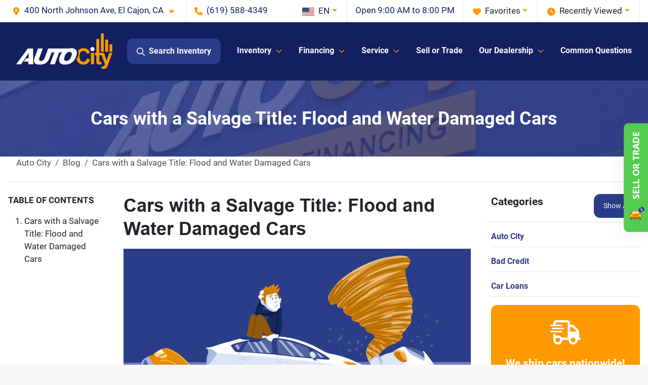

--- FILE ---
content_type: text/html; charset=utf-8
request_url: https://www.goautocity.com/flood-damaged-cars
body_size: 25894
content:
<!DOCTYPE html><html lang="en"><head><meta charSet="utf-8" data-next-head=""/><meta name="viewport" content="width=device-width, initial-scale=1.0" class="jsx-4220851792" data-next-head=""/><link rel="icon" href="https://static.overfuel.com/dealers/auto-city/image/favicon.png" class="jsx-4220851792" data-next-head=""/><link rel="apple-touch-icon" sizes="180x180" href="https://static.overfuel.com/dealers/auto-city/image/apple-touch-icon.png" class="jsx-4220851792" data-next-head=""/><link rel="icon" type="image/png" sizes="192x192" href="https://static.overfuel.com/dealers/auto-city/image/android-chrome-192x192.png" class="jsx-4220851792" data-next-head=""/><link rel="icon" type="image/png" sizes="512x512" href="https://static.overfuel.com/dealers/auto-city/image/android-chrome-512x512.png" class="jsx-4220851792" data-next-head=""/><meta property="og:url" content="https://www.goautocity.com/flood-damaged-cars" class="jsx-4220851792" data-next-head=""/><meta property="og:site_name" content="Auto City" class="jsx-4220851792" data-next-head=""/><meta property="og:type" content="website" class="jsx-4220851792" data-next-head=""/><meta name="format-detection" content="telephone=no,address=no" class="jsx-4220851792" data-next-head=""/><link rel="preload" href="/font/roboto-v48-latin-regular.woff2" as="font" type="font/woff2" crossorigin="anonymous" class="jsx-b1edb5e55a1a9cb8" data-next-head=""/><link rel="preload" href="/font/roboto-v48-latin-600.woff2" as="font" type="font/woff2" crossorigin="anonymous" class="jsx-b1edb5e55a1a9cb8" data-next-head=""/><link rel="preload" href="/font/roboto-v48-latin-900.woff2" as="font" type="font/woff2" crossorigin="anonymous" class="jsx-b1edb5e55a1a9cb8" data-next-head=""/><title data-next-head="">Cars with a Salvage Title: Flood and Water Damaged Cars | Auto City</title><meta name="description" content="Water can cause irreparable damage to vital components of a vehicle. If you are looking to buy a used car, learn how to avoid buying a water damaged car" data-next-head=""/><meta property="og:title" content="Cars with a Salvage Title: Flood and Water Damaged Cars | Auto City" data-next-head=""/><meta property="og:description" content="Water can cause irreparable damage to vital components of a vehicle. If you are looking to buy a used car, learn how to avoid buying a water damaged car" data-next-head=""/><link rel="canonical" href="https://www.goautocity.com/flood-damaged-cars" data-next-head=""/><meta property="og:type" content="article" data-next-head=""/><meta name="robots" content="max-image-preview:large" data-next-head=""/><meta property="article:published_time" content="2016-09-08T00:00:00" data-next-head=""/><meta property="article:modified_time" content="2023-12-01T20:19:57" data-next-head=""/><meta property="og:updated_time" content="2023-12-01T20:19:57" data-next-head=""/><meta name="og:image" content="https://static.overfuel.com/dealers/auto-city/image/goautocity-37color-1-1024x576.jpg" data-next-head=""/><link rel="preload" href="/_next/static/css/58b43e3c8017d3ba.css" as="style"/><script type="application/ld+json" class="jsx-4220851792" data-next-head="">{"@context":"https://schema.org","@type":"Organization","url":"https://www.goautocity.com","logo":"https://static.overfuel.com/dealers/auto-city/image/android-chrome-192x192.png"}</script><link rel="preload" as="image" imageSrcSet="https://static.overfuel.com/dealers/auto-city/image/auto-city-web-logo.webp?w=256&amp;q=80 1x, https://static.overfuel.com/dealers/auto-city/image/auto-city-web-logo.webp?w=384&amp;q=80 2x" fetchPriority="high" data-next-head=""/><script id="gainit" data-nscript="beforeInteractive">
            window.dataLayer = window.dataLayer || [];
            function gtag(){ window.dataLayer.push(arguments); }
            gtag('js', new Date());
            gtag('config', 'G-G2ZQ8G88MJ');
            
          </script><link rel="stylesheet" href="/_next/static/css/58b43e3c8017d3ba.css" data-n-g=""/><noscript data-n-css=""></noscript><script defer="" noModule="" src="/_next/static/chunks/polyfills-42372ed130431b0a.js"></script><script id="gatag" src="/gtag/js?id=G-G2ZQ8G88MJ&amp;l=dataLayer" defer="" data-nscript="beforeInteractive"></script><script defer="" src="/_next/static/chunks/8475.47831073e1b6ffaf.js"></script><script defer="" src="/_next/static/chunks/5601.9c144d6328ba2581.js"></script><script defer="" src="/_next/static/chunks/4744.3238be3c0e11f459.js"></script><script defer="" src="/_next/static/chunks/748.c76f477143a8f116.js"></script><script defer="" src="/_next/static/chunks/2056.7066055d529f184e.js"></script><script defer="" src="/_next/static/chunks/4159-72e26b6c8b5e4fcf.js"></script><script defer="" src="/_next/static/chunks/872.15bd6bfb5d8cdca5.js"></script><script defer="" src="/_next/static/chunks/4610.cb5fe67beaf7f1de.js"></script><script defer="" src="/_next/static/chunks/3014.a9a0b5ab652f98e8.js"></script><script defer="" src="/_next/static/chunks/476.d481209788d7a27f.js"></script><script defer="" src="/_next/static/chunks/6428.2759b44aeb79b60d.js"></script><script defer="" src="/_next/static/chunks/5286.94431a1a57f2c3bf.js"></script><script defer="" src="/_next/static/chunks/6985.c321d642c328bfd5.js"></script><script defer="" src="/_next/static/chunks/4851.6e2fd352c54a4585.js"></script><script defer="" src="/_next/static/chunks/1125.b585ff32d6657eb2.js"></script><script src="/_next/static/chunks/webpack-4c48dfdff27949c0.js" defer=""></script><script src="/_next/static/chunks/framework-77dff60c8c44585c.js" defer=""></script><script src="/_next/static/chunks/main-819ca9995167ee4f.js" defer=""></script><script src="/_next/static/chunks/pages/_app-d70018bfe3524097.js" defer=""></script><script src="/_next/static/chunks/04ce947b-1a2fb7fb7f4eb2eb.js" defer=""></script><script src="/_next/static/chunks/8230-fd615141ef99310a.js" defer=""></script><script src="/_next/static/chunks/7856-db7bf741a0ee53d2.js" defer=""></script><script src="/_next/static/chunks/7115-0e695373b530fcce.js" defer=""></script><script src="/_next/static/chunks/4587-68b5c796bc85d386.js" defer=""></script><script src="/_next/static/chunks/1423-77cd04bb72d43ce6.js" defer=""></script><script src="/_next/static/chunks/4761-d55ae15e52027e06.js" defer=""></script><script src="/_next/static/chunks/6554-17ce05496a22ed1d.js" defer=""></script><script src="/_next/static/chunks/2439-be50dbabb48591ef.js" defer=""></script><script src="/_next/static/chunks/4204-2d23ae957a7fea54.js" defer=""></script><script src="/_next/static/chunks/9320-d3cb4c548ab2883c.js" defer=""></script><script src="/_next/static/chunks/655-f32d8bd654120190.js" defer=""></script><script src="/_next/static/chunks/2775-3db6e184bc3b7a64.js" defer=""></script><script src="/_next/static/chunks/1646-3e7dd0c8dea625e4.js" defer=""></script><script src="/_next/static/chunks/2033-ccbb47b0b86c3b08.js" defer=""></script><script src="/_next/static/chunks/pages/%5B...page%5D-e749125755257f75.js" defer=""></script><script src="/_next/static/t9_fPvg4j_EjiExYBju0Y/_buildManifest.js" defer=""></script><script src="/_next/static/t9_fPvg4j_EjiExYBju0Y/_ssgManifest.js" defer=""></script><style id="__jsx-b1edb5e55a1a9cb8">@font-face{font-display:s block;font-family:"Roboto";font-style:normal;font-weight:400;src:url("/font/roboto-v48-latin-regular.woff2")format("woff2")}@font-face{font-display:block;font-family:"Roboto";font-style:normal;font-weight:600;src:url("/font/roboto-v48-latin-600.woff2")format("woff2")}@font-face{font-display:block;font-family:"Roboto";font-style:normal;font-weight:900;src:url("/font/roboto-v48-latin-900.woff2")format("woff2")}body{font-family:"Roboto",system-ui,Arial,sans-serif!important}</style><style id="__jsx-4220851792">:root{--color-primary:#2B3C89;--color-secondary:#fe9901;--color-highlight:#4e5155;--persistent-banner-background-color:#2B3C89;--persistent-banner-text-color:#212529;--srp-height:56%;--cookie-consent-bg:#343a40;--cookie-consent-text:#fff;--cookie-consent-link:#fff}body{letter-spacing:0;background:#f7f7f7;font-size:.95rem;top:0px!important} #mobile-nav{background:#121F60}#header-nav ul li{position:relative;color:#fff;display:inline-block;padding:1.5rem 1rem;text-transform:none;font-size:16px}#header-nav a.noChildren{color:#fff}.text-primary,svg.text-primary,.blog-article a:not(.btn),.blog-article a:not(.btn):visited{color:var(--color-primary)!important;fill:var(--color-primary)}.blog-article a:not(.btn) svg,.blog-article a:not(.btn):visited svg{fill:var(--color-primary)!important}.bg-preheader{background:#fff;color:#121F60}.text-preheader{color:#121F60!important}.bg-preheader i,.bg-preheader svg,.bg-preheader .dropdown-toggle::after{color:#fe9901!important;fill:#fe9901!important}.bg-header{background:#121F60}.bg-footer{background:#121F60}.bg-heroSearch{background:black;padding:6rem 0;position:relative;overflow-x:clip;-webkit-background-size:cover!important;-moz-background-size:cover!important;-o-background-size:cover!important;background-size:cover!important;background-position:center center;background-repeat:no-repeat}.bg-heroSearch #hero-img{left:0;bottom:0}.text-highlight{color:#4e5155!important}.btn-outline-primary,.btn-outline-primary:hover{border-color:var(--color-primary);color:var(--color-primary)}.btn-outline-primary svg,.btn-outline-primary:hover svg,.btn-link svg{fill:var(--color-primary)}#top-banner svg{fill:#fff!important}.btn-outline-primary:focus{color:inherit}.btn-default:active{color:white!important}.btn-default:active svg{fill:white}.btn-link.show svg{fill:white!important}.btn-link.show::after{color:#fff!important}.cElement a,.cElement a:hover{color:var(--color-primary)}.cElement a.btn:not(.btn-outline-primary):not(.btn-primary){color:#fff}.split-boxes{background-image:linear-gradient(90deg,var(--color-secondary),var(--color-secondary)50%,var(--color-primary)0,var(--color-primary))}.img-srp-container:before{display:block;content:"";width:100%;padding-top:56%}.btn-outline-primary:disabled{color:var(--color-primary)!important;border-color:var(--color-primary)!important}.aiBg{position:relative;background:linear-gradient(90deg,var(--color-primary),#ccc);border-radius:14px;padding:2px}.aiBg input{border:0!important;z-index:5}.react-datepicker__day--selected,.react-datepicker__day--in-selecting-range,.react-datepicker__day--in-range,.react-datepicker__month-text--selected,.react-datepicker__month-text--in-selecting-range,.react-datepicker__month-text--in-range,.react-datepicker__quarter-text--selected,.react-datepicker__quarter-text--in-selecting-range,.react-datepicker__quarter-text--in-range,.react-datepicker__year-text--selected,.react-datepicker__year-text--in-selecting-range,.react-datepicker__year-text--in-range,.react-datepicker__day--keyboard-selected:hover,.react-datepicker__month-text--keyboard-selected:hover,.react-datepicker__quarter-text--keyboard-selected:hover,.react-datepicker__year-text--keyboard-selected:hover{background-color:var(--color-primary);color:white}.text-secondary{color:var(--color-secondary)!important}.ribbon span{background-color:var(--color-primary)!important}.border-primary,html:not([dir=rtl]) .border-primary,html[dir=rtl] .border-primary{border-color:var(--color-primary)!important}.drag-active{border:1px dashed var(--color-primary)!important}.progress-bar,.bg-primary,.badge-primary,.btn-primary,.nav-pills .nav-link.active,.nav-pills .nav-link.active:hover,.nav-pills .nav-link.active:focus,.btn-check:checked+.btn,.btn.active,.btn.show,.btn:first-child:active,:not(.btn-check)+.btn:active{background-color:var(--color-primary)!important}.btn-primary,.btn-check:checked+.btn,.btn.active,.btn.show,.btn:first-child:active,:not(.btn-check)+.btn:active{border-color:var(--color-primary)!important}.btn-secondary{background-color:var(--color-secondary)!important;border-color:var(--color-secondary)!important}.btn-secondary:focus,.btn-secondary.focus{border-color:var(--color-secondary)!important}.btn-primary:focus,.btn-primary.focus{border-color:var(--color-primary)!important}.btn-primary.disabled,.btn-primary:disabled{border-color:var(--color-primary)!important;background:var(--color-primary)!important}.border-theme,.btn-group .btn-primary,.input-group-prepend .btn-primary,.input-group-append .btn-primary{border-color:var(--color-primary)!important}.rdp-button:focus:not([disabled]),.rdp-button:active:not([disabled]){background-color:#f5f5f5!important;border-color:var(--color-primary)!important}.rdp-day_selected:not([disabled]),.rdp-day_selected:focus:not([disabled]),.rdp-day_selected:active:not([disabled]),.rdp-day_selected:hover:not([disabled]){background-color:var(--color-primary)!important}.btn-group .active svg{color:var(--color-primary)!important}#header-nav ul li::after{border-color:var(--color-primary)!important}.bg-secondary,.badge-secondary{background-color:var(--color-secondary)!important;color:white!important}#languagedropdown{color:#121F60;text-decoration:none;margin-top:-3px}.goog-te-combo{width:100%;background:#fff!important;color:#121F60!important;border:none;font-size:.9rem!important;font-family:inherit!important;margin:1px 0!important;-webkit-appearance:none}#persistent_banner_desktop,#persistent_banner_mobile,#persistent_banner_desktop a,#persistent_banner_mobile a{background-color:#2B3C89;z-index:5;color:#212529!important}.gg-app{z-index:1!important}@media(max-width:575px){.bg-heroSearch #hero-img-mobile{object-fit:cover;width:100%!important;height:100%!important;top:0}
        }@media(min-width:576px){.bg-heroSearch{padding:7rem 0;position:relative;background-image:url("https://static.overfuel.com/dealers/auto-city/image/auto-city-hero-xl-desktop.webp");-webkit-background-size:cover!important;-moz-background-size:cover!important;-o-background-size:cover!important;background-size:cover!important;background-position:top center;background-repeat:no-repeat}.srpCardLocation{cursor:default!important}.srpCardLocation .fa-phone{display:none!important}}
        
        body { font-size: 17px !important; }
body, #header-nav ul li, .goog-te-combo { font-size: 1rem }
.btn { border-radius: 20px; text-align: center; padding: 12px 18px; }
.btn .ofa-angle-right svg { background: #FE9903; border-radius: 50%; width: 22px; height: 22px; padding: 2px; margin-top: -1px; }
.btn-warning { background-color: #fe9901 !important; border-color: #fe9901 !important }
.route-home .btn-warning svg { background: #2B3C89 !important; }
.btn-warning:hover { background-color: #fead34 !important; } 

#header-nav .ofa-angle-down svg { fill: #FE9903 !important; }
#header-nav ul li::after { border-color: #fe9901 !important; }

.form-control, .custom-select { border-radius: 40px }
.bg-heroSearch { background-color: #14215c; background-position: center bottom; }
.bg-heroSearch h2 { font-weight: normal !important; font-size: 22px !important; }
.bg-heroSearch .pipe-delim { background: #FE9903 !important; height: 16px; width: 2px; }

#home-search-wrapper { border-radius: 20px }
#home-new-arrivals { background: #2B3C89; color: white !important; padding-top: 0; border-top: none !important; }
#home-new-arrivals h3 { border-color: #FE9903 !important; }
#home-new-arrivals .ofa-circle-chevron-left svg, #home-new-arrivals .ofa-circle-chevron-right svg, #home-new-arrivals .ofa-angle-right svg { color: white !important; fill: white !important; }
#home-new-arrivals .btn-default { color: #2B3C89; background-color: #FE9903 !important; border-color: #FE9903; }
#home-new-arrivals .btn-default svg { background: #2B3C89 !important; }

#home-vehicle-types { padding-bottom: 20px; background: #14215c !important; color: white; }
#home-vehicle-types a { color: white; }
#home-vehicle-types .h5 { padding-bottom: 0 !important; font-size: 18px; }
#home-vehicle-types .border-theme { border-color: #fe9901 !important; }
#home-vehicle-types::before { content: ''; position: absolute; width: 100%; top: 0; left: 0; background: #14215c;  }
#home-vehicle-types .btn-primary { background-color: #FE9903 !important; }
#home-vehicle-types .btn-primary svg { background: #2B3C89 !important; }
#home-vehicle-types .form-label { color: white !important; }

div[class^="page-template-"] > .bg-white.pt-5 { background: #f7f7f7 !important }
.text-warning { color: #fe9901 !important }
.accordion-item .ofa-square-plus { color: #2B3C89!important }
.c-staff img { border-radius: 50%; border: 3px solid white; }
.c-staff p { font-weight: bold; color: #fe9901; }
.c-offer .bg-white { background-color: #e6eefc !important; }
.c-offer hr { display: none; }
.blog-article .cImage { float: left; }
.page-template-guide .cColumnLayout .cColumn.col-sm-3 { border-right: 5px solid white; }
.bg-secondary-light { background: #2B3C89 !important; }
.page-link, .page-link>a { padding: 0.75rem 1rem; }
textarea.form-control { border-radius: 10px }
.img-srp-container .w-75.mx-auto { margin-top: -70px !important }
.accordion-body { background: #f5f5f5; }
.accordion-body > div { background: #fff; border: 1px solid #ccc; padding: 1rem 1rem 0 1rem;  border-radius: 5px; }
div[data-cy='btn-paymentcalc'] div.rounded { background: #2B3C89 !important; color: white !important; }
div[data-cy='btn-paymentcalc'] i { color: #fe9901 !important; }
div[data-cy='btn-paymentcalc'] .border-top { border-color: rgba(255,255,255,0.25) !important; }
.btn .ofa-angle-right:before { z-index: 2; position: relative; background-color: orange; padding: 5px 7px; border-radius: 50%; margin-right: -10px; }
.price-financing .rounded.border { background: #2B3C89; color: white; }
.price-financing .border-top { border-color: rgba(250,250,250,.25)!important }
.price-financing .text-primary { color: #fe9901 !important; }
.c-staff { color: white; }
.c-staff p.text-medium { color: #2b3d89; }
footer i { color: #fe9903 !important }
footer .btn-primary { background-color: #fe9903 !important; border-color: #fe9903 !important; }
footer .bg-secondary-light:first-of-type a img { filter: brightness(0) saturate(100%) invert(70%) sepia(50%) saturate(3998%) hue-rotate(357deg) brightness(102%) contrast(106%); }
footer .bg-secondary-light:first-of-type a:first-of-type img { margin-left: 0 !important }
footer h3 { color: #FE9903 !important; }
.page-template-do-not-sell-my-personal-information .cForm .text-muted.mt-4 { display: none; }
#offerPopupMinimize { border-bottom-right-radius: 0; border-bottom-left-radius: 0; }
.goog-te-combo { font-size: 17px !important; }
.append.input-group-text { border-top-right-radius: 50%; border-bottom-right-radius: 50%; }
.prepend.input-group-text { border-top-left-radius: 50%; border-bottom-left-radius: 50%; }
.page-template-value-your-trade .cElement.cPlugin { border: 0 !important; }

button[data-cy='btn-CreditCheckSoft'], button[data-cy='btn-CreditCheckSoft']:hover, button[data-cy='btn-CreditCheckSoft']:focus { font-weight:bold; color: #121F60 !important; background-color: #fe9901 !important; border-color: #fe9901 !important; padding-bottom: 2rem; position: relative; }
button[data-cy='btn-CreditCheckSoft'] svg { fill: #121F60 !important; margin-top: 10px; margin-bottom: -10px; }
button[data-cy='btn-CreditCheckSoft'] span::after {
	content: 'No Impact To Your Credit';
	position: absolute;
	bottom: 13px;
	font-family: 'Roboto','__Roboto_25fc88', '__Roboto_Fallback_25fc88',"DM Sans","Helvetica Neue",sans-serif!important;
	font-size: 14px;
	left: 54px;
	font-weight: normal;
	color: #121F60 !important;
}

@media (min-width: 1200px) {
	.c-offer .c-offer-description { min-height: 160px; font-size: 12px }
}
@media (max-width: 575px) {
	.bg-heroSearch { padding-bottom: 7rem; }
	.bg-heroSearch h1 { font-size: 21px !important; }
	.bg-heroSearch h2 { font-size: 18px !important; margin-bottom: 10px !important; }
	.cColumn>.cText>p { text-align: inherit !important; }
}
@media (max-width: 1024px) {
	.bg-heroSearch { background-position: center bottom; background-size: cover !important; padding: 4rem 0 9rem 0 !important; }
	.bg-heroSearch #hero-img-mobile { top: -50px !important }
}
@media (min-width: 800px) and (max-width: 1440px) {
	.bg-heroSearch, .carousel-image { min-height: 540px !important; }
}
.text-muted { color: #9FAFDA !important; }
#search_desktop {
    color: white !important;
    background: #2b3c89 !important;
}
.searchInventory svg { fill: #fff !important; }
#home-vehicle-types { margin-bottom: 0 !important; }
#home-vehicle-types a { background: transparent !important; }
.rotating-cta { background: #2b3c89 !important; color: white !important }
.rotating-cta svg { fill: #fe9901 !important; }

        

        
      </style><style id="__jsx-2072877799">.container-fluid{max-width:2548px!important}#desktop-search{width:100%}#header-nav ul li,#search_desktop{font-weight:600}#header-nav ul li ul{top:3.5rem;border-radius:12px}#header-nav ul>li:last-of-type{padding-right:0!important}#header-nav ul li ul li{font-weight:normal!important}.searchInventory{border-color:#E8E8E8!important;padding:1.5rem 1rem}.searchInventory svg{fill:#2B3C89}#googletranslate{padding-top:.6rem}.route-home #persistent-search{display:none}.card{overflow:hidden;border:1px solid transparent!important;box-shadow:0 0 0!important;border:1px solid#e1e1e1!important;border-radius:12px!important}.card-header{border-radius:12px 12px 0 0!important}.card-footer:last-child{border-radius:0 0 12px 12px!important}.rounded,.btn,input,.form-control,#home-search-wrapper,.custom-select{border-radius:12px!important}.rounded_bottom{border-bottom-left-radius:12px;border-bottom-right-radius:12px}.btn-group .btn:first-child{border-radius:12px 0 0 12px!important}.btn-group .btn:last-child{border-radius:0 12px 12px 0!important}.btn-group .btn{border-radius:0!important}.btn-group .btn.active{border-color:#2B3C89!important}.input-group>.form-control:not(.border-radius-0):not(:first-child),.input-group>.custom-select:not(.border-radius-0):not(:first-child){border-radius:0 12px 12px 0!important}.input-group>.input-group-text.prepend:first-of-type{border-radius:12px 0 0 12px!important}.input-group>.input-group-text.append:last-of-type{border-radius:0 12px 12px 0!important}.border-radius-0{border-radius:0 0 0 0!important;border-bottom-right-radius:0!important;border-bottom-left-radius:0!important;border-top-right-radius:0!important;border-top-left-radius:0!important}.accordion-item:first-of-type{border-radius:12px 12px 0 0!important}.accordion-item:last-of-type{border-radius:0 0 12px 12px!important}</style><style data-styled="" data-styled-version="6.3.8">.hsYBdD{padding:2rem 0.5rem;background-color:#000;background-image:url(https://static.overfuel.com/dealers/auto-city/image/page-banner-loans.webp);background-repeat:no-repeat;background-size:cover;background-position:center center;}/*!sc*/
data-styled.g1[id="sc-5a5d3415-0"]{content:"hsYBdD,"}/*!sc*/
.gvJsUR{color:undefined;}/*!sc*/
data-styled.g3[id="sc-c83e2f5a-0"]{content:"gvJsUR,"}/*!sc*/
</style></head><body> <link rel="preload" as="image" imageSrcSet="https://static.overfuel.com/dealers/auto-city/image/auto-city-web-logo.webp?w=256&amp;q=80 1x, https://static.overfuel.com/dealers/auto-city/image/auto-city-web-logo.webp?w=384&amp;q=80 2x" fetchPriority="high"/><link rel="preload" as="image" href="https://static.overfuel.com/photos/86/844928/3MVDMBBM5PM532674_01.webp"/><link rel="preload" as="image" href="https://static.overfuel.com/photos/86/1011225/1FMCU9MN9PUA18460_01.webp"/><link rel="preload" as="image" href="https://static.overfuel.com/photos/86/1107196/1G1ZD5ST4PF178476_01.webp"/><link rel="preload" as="image" href="https://static.overfuel.com/photos/86/943154/3GNAXUEG5RL183822_01.webp"/><link rel="preload" as="image" href="https://static.overfuel.com/photos/86/1107304/1FMCU9GN4RUA23824_01.webp"/><link rel="preload" as="image" href="https://static.overfuel.com/photos/86/1186735/3VVRB7AX0RM043965_01.webp"/><link rel="preload" as="image" href="https://static.overfuel.com/photos/86/1058341/3N1CN8EV1PL853976_01.webp"/><link rel="preload" as="image" href="https://static.overfuel.com/photos/86/874279/3N1AB8CV3PY318055_01.webp"/><link rel="preload" as="image" href="https://static.overfuel.com/photos/86/1163076/5N1BT3AB5RC684844_01.webp"/><link rel="preload" as="image" href="https://static.overfuel.com/photos/86/1080316/JA4ATWAA7RZ025244_01.webp"/><div id="__next"><script type="application/ld+json" class="jsx-4220851792">{"@context":"https://schema.org","@type":["AutoDealer","LocalBusiness"],"name":"Auto City","image":"https://static.overfuel.com/dealers/auto-city/image/autocity-og.webp","@id":"https://www.goautocity.com/#organization","url":"https://www.goautocity.com/","telephone":"+16195884349","address":{"@type":"PostalAddress","streetAddress":"400 North Johnson Ave","addressLocality":"El Cajon","addressRegion":"CA","postalCode":"92020","addressCountry":"US"},"geo":{"@type":"GeoCoordinates","latitude":32.799644,"longitude":-116.9713988},"openingHoursSpecification":[{"@type":"OpeningHoursSpecification","dayOfWeek":"Monday","opens":"09:00","closes":"20:00"},{"@type":"OpeningHoursSpecification","dayOfWeek":"Tuesday","opens":"09:00","closes":"20:00"},{"@type":"OpeningHoursSpecification","dayOfWeek":"Wednesday","opens":"09:00","closes":"20:00"},{"@type":"OpeningHoursSpecification","dayOfWeek":"Thursday","opens":"09:00","closes":"20:00"},{"@type":"OpeningHoursSpecification","dayOfWeek":"Friday","opens":"09:00","closes":"20:00"},{"@type":"OpeningHoursSpecification","dayOfWeek":"Saturday","opens":"09:00","closes":"20:00"},{"@type":"OpeningHoursSpecification","dayOfWeek":"Sunday","opens":"10:00","closes":"18:00"}],"sameAs":["https://www.facebook.com/autocitysales","https://www.youtube.com/user/AutoCitySD"],"aggregateRating":{"@type":"AggregateRating","ratingValue":4.7,"reviewCount":2173},"hasMap":"https://maps.google.com/?q=400+North+Johnson+Ave+El+Cajon+CA+92020","contactPoint":[{"@type":"ContactPoint","contactType":"Sales","telephone":"+16195884349","availableLanguage":["English","Spanish"],"areaServed":"US"}],"knowsAbout":["used cars","trade-in","auto financing","vehicle service"]}</script><div translate="no" class="jsx-4220851792 notranslate"><div id="google_translate_element" style="display:none" class="jsx-4220851792"></div></div><div class="mode-undefined full_width route-page"><header role="banner" class="d-none d-xl-block " id="header-desktop"><div class="border-bottom bg-preheader text-preheader theme-light"><div class="container-fluid"><div class="row"><div class="col"><div class="py-2 ps-2 pe-3 d-inline-block cursor-pointer border-end position-relative locationDropdown" role="button" data-cy="header-location-dropdown"><span class="d-inline-block faIcon ofa-solid ofa-location-dot me-2"><svg height="16" width="16" fill="inherit"><use xlink:href="/solid.svg#location-dot"></use></svg></span><span class="d-inline-block me-1 notranslate">400 North Johnson Ave, El Cajon, CA<span class="d-inline-block faIcon ofa-solid ofa-caret-down ms-2"><svg height="16" width="16" fill="inherit"><use xlink:href="/solid.svg#caret-down"></use></svg></span></span></div><div class="py-2  px-3 d-inline-block "><span data-cy="header-phone" role="button" class="text-preheader"><span class="d-inline-block faIcon ofa-solid ofa-phone me-2"><svg height="16" width="16" fill="inherit"><use xlink:href="/solid.svg#phone"></use></svg></span>(619) 588-4349</span></div><div class="float-end py-2 text-end border-end"><div class="dropdown"><button type="button" id="recents" aria-expanded="false" class="py-0 text-decoration-none  dropdown-toggle btn btn-link"><span class="d-inline-block faIcon ofa-solid ofa-clock me-2 float-start mt-0"><svg height="16" width="16" fill="inherit"><use xlink:href="/solid.svg#clock"></use></svg></span>Recently Viewed</button></div></div><div class="float-end py-2 border-end text-end"><div class="dropdown"><button type="button" id="favorites" aria-expanded="false" class="py-0 text-decoration-none  dropdown-toggle btn btn-link"><span class="d-inline-block faIcon ofa-solid ofa-heart me-2"><svg height="16" width="16" fill="inherit"><use xlink:href="/solid.svg#heart"></use></svg></span>Favorites</button></div></div><div class="py-2 px-3 float-end text-end border-end" id="currentLocation"><span>Open 9:00 AM to 8:00 PM</span></div><div class="float-end py-2 border-end text-end"></div></div></div></div></div><div class="px-3 border-bottom bg-header position-relative py-2" id="interior_header"><div class="container-fluid"><div class="d-flex align-items-center"><a title="Auto City" id="logo-link" href="/"><img alt="Auto City" id="logo" fetchPriority="high" loading="eager" width="190" height="70" decoding="async" data-nimg="1" style="color:transparent" srcSet="https://static.overfuel.com/dealers/auto-city/image/auto-city-web-logo.webp?w=256&amp;q=80 1x, https://static.overfuel.com/dealers/auto-city/image/auto-city-web-logo.webp?w=384&amp;q=80 2x" src="https://static.overfuel.com/dealers/auto-city/image/auto-city-web-logo.webp?w=384&amp;q=80"/></a><div class="ms-auto" id="header-nav"><ul><li class="searchInventory"><button type="button" id="search_desktop" title="Browse Inventory" class="text-decoration-none text-dark bg-light btn btn-link"><span class="d-inline-block faIcon ofa-regular ofa-magnifying-glass me-2"><svg height="16" width="16" fill="inherit"><use xlink:href="/regular.svg#magnifying-glass"></use></svg></span>Search Inventory</button></li><li class="cursor-pointer">Inventory<span class="d-inline-block faIcon ofa-regular ofa-angle-down ms-2 text-primary"><svg height="15" width="14" fill="#2B3C89"><use xlink:href="/regular.svg#angle-down"></use></svg></span><ul><li class="cursor-pointer"><a target="_self" title="View all" class="" href="/current-inventory">View all</a></li><li class="cursor-pointer"><a target="_self" title="Cars" class="" href="/cars">Cars</a></li><li class="cursor-pointer"><a target="_self" title="Trucks" class="" href="/trucks">Trucks</a></li><li class="cursor-pointer"><a target="_self" title="SUVs" class="" href="/suvs">SUVs</a></li><li class="cursor-pointer"><a target="_self" title="Under $20K" class="" href="/current-inventory?price[gt]=0&amp;price[lt]=20000">Under $20K</a></li><li class="cursor-pointer"><a target="_self" title="Electric &amp; Hybrids" class="" href="/current-inventory?fuel[]=Electric&amp;fuel[]=Hybrid">Electric &amp; Hybrids</a></li></ul></li><li class="cursor-pointer">Financing<span class="d-inline-block faIcon ofa-regular ofa-angle-down ms-2 text-primary"><svg height="15" width="14" fill="#2B3C89"><use xlink:href="/regular.svg#angle-down"></use></svg></span><ul><li class="cursor-pointer"><a target="_self" title="Get approved" class="" href="/apply-for-financing">Get approved</a></li><li class="cursor-pointer"><a target="_self" title="We rock at car loans!" class="" href="/we-rock-at-car-loans">We rock at car loans!</a></li><li class="cursor-pointer"><a target="_self" title="Challenged credit" class="" href="/challenged-credit">Challenged credit</a></li><li class="cursor-pointer"><a target="_self" title="Payment calculator" class="" href="/payment-calculator">Payment calculator</a></li><li class="cursor-pointer"><a target="_self" title="Protect your purchase" class="" href="/protect-your-purchase">Protect your purchase</a></li><li class="cursor-pointer"><a target="_self" title="Value your trade" class="" href="/value-your-trade">Value your trade</a></li></ul></li><li class="cursor-pointer">Service<span class="d-inline-block faIcon ofa-regular ofa-angle-down ms-2 text-primary"><svg height="15" width="14" fill="#2B3C89"><use xlink:href="/regular.svg#angle-down"></use></svg></span><ul><li class="cursor-pointer"><a target="_self" title="Service department" class="" href="/service">Service department</a></li><li class="cursor-pointer"><a target="_self" title="Service Specials" class="" href="/service#service-specials">Service Specials</a></li><li class="cursor-pointer"><a target="_self" title="Schedule service" class="" href="/schedule-service">Schedule service</a></li></ul></li><li class="cursor-pointer"><a target="_self" title="Sell or Trade" class="noChildren" href="/value-your-trade">Sell or Trade</a></li><li class="cursor-pointer">Our Dealership<span class="d-inline-block faIcon ofa-regular ofa-angle-down ms-2 text-primary"><svg height="15" width="14" fill="#2B3C89"><use xlink:href="/regular.svg#angle-down"></use></svg></span><ul><li class="cursor-pointer"><a target="_self" title="About" class="" href="/about-us">About</a></li><li class="cursor-pointer"><a target="_self" title="Leave us a review" class="" href="/reviews">Leave us a review</a></li><li class="cursor-pointer"><a target="_self" title="Why buy from us?" class="" href="/why-buy-from-us">Why buy from us?</a></li><li class="cursor-pointer"><a target="_self" title="Nationwide shipping" class="" href="/nationwide-shipping">Nationwide shipping</a></li><li class="cursor-pointer"><a target="_self" title="Our team" class="" href="/about-us#our-team">Our team</a></li><li class="cursor-pointer"><a target="_self" title="What customers say" class="" href="/customer-testimonials">What customers say</a></li><li class="cursor-pointer"><a target="_self" title="Work with us" class="" href="/work-with-us">Work with us</a></li><li class="cursor-pointer"><a target="_self" title="Refer a friend" class="" href="/refer-a-friend">Refer a friend</a></li><li class="cursor-pointer"><a target="_self" title="The Used Car Blog" class="" href="/blog">The Used Car Blog</a></li><li class="cursor-pointer"><a target="_self" title="Used Car Buying Guide" class="" href="/guide">Used Car Buying Guide</a></li></ul></li><li class="cursor-pointer"><a target="_self" title="Common Questions" class="noChildren" href="/common-questions">Common Questions</a></li></ul></div></div><div class="clearfix"></div></div></div><div id="openclosed" class="bg-secondary py-2 px-3 text-white text-center d-none">Open from 9:00 AM to 8:00 PM</div></header><div id="mobile-nav" class="border-bottom border-bottom d-xl-none position-fixed d-flex align-items-center w-100"><div class="d-flex w-100 align-items-center " id="mobile-header"><div class="text-left w-100 ps-2" id="mobile-logo"><img alt="Auto City" fetchPriority="high" loading="eager" width="145" height="50" decoding="async" data-nimg="1" style="color:transparent" srcSet="https://static.overfuel.com/dealers/auto-city/image/auto-city-web-logo.webp?w=256&amp;q=80 1x, https://static.overfuel.com/dealers/auto-city/image/auto-city-web-logo.webp?w=384&amp;q=80 2x" src="https://static.overfuel.com/dealers/auto-city/image/auto-city-web-logo.webp?w=384&amp;q=80"/></div><div class="my-0 ms-auto mobilePhone px-2 "><span class="d-inline-block faIcon ofa-solid ofa-phone h3 my-0"><svg height="25" width="25" fill="#fff"><use xlink:href="/solid.svg#phone"></use></svg></span></div><div class="text-end ps-2 "><span class="d-inline-block faIcon ofa-solid ofa-bars h2 me-1 mb-0 mt-n1"><svg height="29" width="29" fill="#fff"><use xlink:href="/solid.svg#bars"></use></svg></span></div></div></div><div style="height:63px" class="d-block d-xl-none" id="mobile-nav-spacer"></div><main role="main" class="page-template-flood-damaged-cars"><script type="application/ld+json">{"@context":"https://schema.org","@type":"BlogPosting","headline":"Cars with a Salvage Title: Flood and Water Damaged Cars","image":["https://static.overfuel.com/dealers/auto-city/image/goautocity-37color-1-1024x576.jpg"],"datePublished":"2016-09-08T00:00:00.000Z","dateModified":"2023-12-01T20:19:57.000Z","author":[{"@type":"Person","name":"Carlos Bossolani"}]}</script><header role="banner" dealer="[object Object]" title="Cars with a Salvage Title: Flood and Water Damaged Cars" id="interior-page-header" class="sc-5a5d3415-0 hsYBdD"><div class="position-relative container"><div><h1 class="m-0 text-white py-3 text-center" id="page_h1">Cars with a Salvage Title: Flood and Water Damaged Cars</h1></div></div></header><div class="bg-white " id="interior-padding"><div class="pb-4 container"><div class="row"><div class="col-sm-12"><div class="py-0 mx-0 px-0 pb-4 mb-4 border-bottom d-none d-sm-flex container"><ol class="breadcrumb mb-0" itemScope="" itemType="https://schema.org/BreadcrumbList"><li class="breadcrumb-item" itemProp="itemListElement" itemScope="" itemType="https://schema.org/ListItem"><a itemProp="item" href="/"><span itemProp="name">Auto City</span></a><meta itemProp="position" content="1"/></li><li class="breadcrumb-item" itemProp="itemListElement" itemScope="" itemType="https://schema.org/ListItem"><a title="undefined Blog" itemProp="item" href="/blog"><span itemProp="name">Blog</span></a><meta itemProp="position" content="2"/></li><li class="breadcrumb-item active" itemProp="itemListElement" itemScope="" itemType="https://schema.org/ListItem"><span itemProp="name">Cars with a Salvage Title: Flood and Water Damaged Cars</span><meta itemProp="position" content="3"/></li></ol></div></div><div class="col-sm-2"><div id="blog-toc"><p><strong class="text-uppercase">Table of Contents</strong></p><ol><li class="mb-2"><a href="#j1T4k2Hmhz" title="Cars with a Salvage Title: Flood and Water Damaged Cars">Cars with a Salvage Title: Flood and Water Damaged Cars</a></li></ol></div></div><div class="blog-article col-sm-7"><div class="pb-5"><div class="sc-c83e2f5a-0 gvJsUR cElement cContainer  container "><h1 style="text-align:undefined" id="j1T4k2Hmhz">Cars with a Salvage Title: Flood and Water Damaged Cars</h1><img style="border-radius:0px" width="1024" height="" src="https://static.overfuel.com/dealers/auto-city/image/goautocity-37color-1-1024x576.jpg" alt="water damaged cars" loading="lazy" class="cElement cImage mb-2  undefined img-fluid"/><p class="wp-caption-text">
      Water can cause irreparable damage to vital components of a vehicle. If you are looking to buy a used car, learn how to avoid buying a water damaged car
     </p><hr/><p>
     Every year, many thousands of cars wind up with water and flood damage from hurricanes, floods, cyclones, tropical storms, and so on. Remember Hurricane Katrina back in 2005? It alone damaged more than 600,000 vehicles. More recently, Superstorm Sandy soaked at least 250,000 vehicles. What happens to all those cars?
    </p><p>
     About half of those cars will end up being dismantled for parts and scrapped. But the other half of these water damaged cars make their way into the used car market, and can cause major headaches to the people who can’t resist their cheap price tags. Here’s why you should avoid flood-damaged vehicles:
    </p><ul>
<li>
      If saltwater was involved, salt can end up in the car’s electrical system and there’s no telling what kind of problems that will cause down the road. This is cause for concern because computers control just about everything in cars nowadays, from the entertainment system to your gas pedal to all the power windows, locks, and so on.
     </li>
<li>
      However well the car may have been dried out, chances are good that before it was dry mold started to grow in different parts of the car, including deep inside the upholstery and heating/cooling system. Mold carries all kinds of health risks you’d be better off avoiding.
     </li>
<li>
      Any residual water remaining in the car will cause it to start rusting from the inside out.
     </li>
</ul><p>
     CARFAX has a free flood-damage check
     <a href="http://flood.carfax.com/">
      here
     </a>
     . Just type in the VIN and see if the vehicle ever received a branded title for flood or water damage.
    </p><p>
     But the problem is that titles can also be “washed.” Unethical people can move a car from one state to another, and in the process of registering the car in the different state, the branding of the title might not carry over. Voila! Suddenly the car has a “clean” title even though it was flood-damaged. That means it’s good to know how to spot a flood-damaged car on your own, even if the title is clean. Here’s what to look for:
    </p><ul>
<li>
      Carpeting or upholstery that seems discolored, is mismatched, or is loose-fitting (if hastily replaced)
     </li>
<li>
      Electrical malfunctioning – dashboard lights that don’t work, other interior lights, radio, heating/AC, power outlets, wipers, and so on.
     </li>
<li>
      Airbag and ABS systems that won’t function properly (make sure the dashboard indicators show them as functional – if the dashboard indicators are working!).
     </li>
<li>
      See if any of the wires you can access under the dashboard are brittle.
     </li>
<li>
      Even if you can’t see it, mildew will leave the vehicle with a musty smell.
     </li>
<li>
      Check under the seats and down in the trunk for any silt, mud, or rust. Also check the trunk for any visible water lines.
     </li>
<li>
      See if any of the seat bolts are rusty, or if there is rust inside the door track.
     </li>
<li>
      Condensation inside speedometer glass or other gauges.
     </li>
</ul><p>
     Of course, the easiest way to avoid winding up with a flood-damaged car is to shop for used cars at reputable dealerships that would never put such vehicles on their lots to begin with. Additionally, taking a car you are interested in to a mechanic of your choice is always a good idea, especially if it has been previously registered or driven in a high risk area. That is why you should always check a vehicle history report for a used car you are planning to purchase.
    </p><p>
     At Auto City, we do not sell vehicles with salvage or branded titles or cars with signs of water or flood damage. To learn more on the topic of salvaged and branded titles cars, read these two articles:
    </p><ul>
<li>
<a href="/blog/other-salvage-titles/">
       Salvage Titles: The Rest of the Story
      </a>
</li>
<li>
<a href="/blog/salvage-title-cars/">
       Cars with a Salvage Title: Collision Cars
      </a>
</li>
</ul></div></div></div><div class="col-sm-3"><div class="border-bottom pb-2 mb-3 row"><div class="h4 font-weight-bold col">Categories</div><div class="text-right col"><button type="button" class="btn btn-primary">Show All</button></div></div><div class="border-bottom mb-3"><a title="Auto City" class="row" href="/blog?category=auto-city"><div class="col-7"><h5 class="text-primary">Auto City</h5></div></a></div><div class="border-bottom mb-3"><a title="Bad Credit" class="row" href="/blog?category=bad-credit"><div class="col-7"><h5 class="text-primary">Bad Credit</h5></div></a></div><div class="border-bottom mb-3"><a title="Car Loans" class="row" href="/blog?category=car-loans"><div class="col-7"><h5 class="text-primary">Car Loans</h5></div></a></div><div class="text-center cursor-pointer bg-secondary rounded text-white p-4 mb-4"><span class="d-inline-block faIcon ofa-regular ofa-truck-fast text-white"><svg height="60" width="60" fill="white"><use xlink:href="/regular.svg#truck-fast"></use></svg></span><div class="mt-3"><div class="h4">We ship cars nationwide!</div>Get a free shipping quote</div></div><div class="text-center cursor-pointer bg-primary rounded text-white p-4 mb-4" data-driveo-form-open="true"><img alt="Get your trade-in value" loading="lazy" width="60" height="60" decoding="async" data-nimg="1" style="color:transparent" srcSet="https://static.overfuel.com/dealers/auto-city/image/streamlinehq-monetization-touch-browser-business-products-white-200.png?w=64&amp;q=80 1x, https://static.overfuel.com/dealers/auto-city/image/streamlinehq-monetization-touch-browser-business-products-white-200.png?w=128&amp;q=80 2x" src="https://static.overfuel.com/dealers/auto-city/image/streamlinehq-monetization-touch-browser-business-products-white-200.png?w=128&amp;q=80"/><div class="mt-3"><div class="h4">What&#x27;s your car worth?</div>Get your trade-in value</div></div><div class="h4 pb-2 mt-5 mb-3 border-bottom font-weight-bold">Check out our <span class="text-primary">new arrivals</span></div><div class="border-bottom pb-4 p-3 bg-lighter"><a title="2023 Mazda CX-30 2.5 S Select Package" class="row" href="/inventory/used-mazda-cx-30-san-diego-3mvdmbbm5pm532674"><div class="col-5"><img src="https://static.overfuel.com/photos/86/844928/3MVDMBBM5PM532674_01.webp" alt="2023 Mazda CX-30 2.5 S Select Package" class="w-100"/></div><div class="col-7"><h5 class="text-primary">2023 Mazda CX-30 2.5 S Select Package</h5><p class="mb-2">51,626<!-- --> <!-- -->miles</p><p class="font-weight-bold h5 my-0">$19,950</p></div></a></div><div class="border-bottom pb-4 p-3 bg-lighter"><a title="2023 Ford Escape ST-Line" class="row" href="/inventory/used-ford-escape-san-diego-1fmcu9mn9pua18460"><div class="col-5"><img src="https://static.overfuel.com/photos/86/1011225/1FMCU9MN9PUA18460_01.webp" alt="2023 Ford Escape ST-Line" class="w-100"/></div><div class="col-7"><h5 class="text-primary">2023 Ford Escape ST-Line</h5><p class="mb-2">53,146<!-- --> <!-- -->miles</p><p class="font-weight-bold h5 my-0">$19,900</p></div></a></div><div class="border-bottom pb-4 p-3 bg-lighter"><a title="2023 Chevrolet Malibu LT" class="row" href="/inventory/used-chevrolet-malibu-san-diego-1g1zd5st4pf178476"><div class="col-5"><img src="https://static.overfuel.com/photos/86/1107196/1G1ZD5ST4PF178476_01.webp" alt="2023 Chevrolet Malibu LT" class="w-100"/></div><div class="col-7"><h5 class="text-primary">2023 Chevrolet Malibu LT</h5><p class="mb-2">61,351<!-- --> <!-- -->miles</p><p class="font-weight-bold h5 my-0">$17,500</p></div></a></div><div class="border-bottom pb-4 p-3 bg-lighter"><a title="2024 Chevrolet Equinox LT" class="row" href="/inventory/used-chevrolet-equinox-san-diego-3gnaxueg5rl183822"><div class="col-5"><img src="https://static.overfuel.com/photos/86/943154/3GNAXUEG5RL183822_01.webp" alt="2024 Chevrolet Equinox LT" class="w-100"/></div><div class="col-7"><h5 class="text-primary">2024 Chevrolet Equinox LT</h5><p class="mb-2">54,613<!-- --> <!-- -->miles</p><p class="font-weight-bold h5 my-0">$19,900</p></div></a></div><div class="border-bottom pb-4 p-3 bg-lighter"><a title="2024 Ford Escape Active" class="row" href="/inventory/used-ford-escape-san-diego-1fmcu9gn4rua23824"><div class="col-5"><img src="https://static.overfuel.com/photos/86/1107304/1FMCU9GN4RUA23824_01.webp" alt="2024 Ford Escape Active" class="w-100"/></div><div class="col-7"><h5 class="text-primary">2024 Ford Escape Active</h5><p class="mb-2">46,259<!-- --> <!-- -->miles</p><p class="font-weight-bold h5 my-0">$18,900</p></div></a></div><div class="border-bottom pb-4 p-3 bg-lighter"><a title="2024 Volkswagen Tiguan S" class="row" href="/inventory/used-volkswagen-tiguan-san-diego-3vvrb7ax0rm043965"><div class="col-5"><img src="https://static.overfuel.com/photos/86/1186735/3VVRB7AX0RM043965_01.webp" alt="2024 Volkswagen Tiguan S" class="w-100"/></div><div class="col-7"><h5 class="text-primary">2024 Volkswagen Tiguan S</h5><p class="mb-2">58,236<!-- --> <!-- -->miles</p><p class="font-weight-bold h5 my-0">$18,500</p></div></a></div><div class="border-bottom pb-4 p-3 bg-lighter"><a title="2023 Nissan Versa SV" class="row" href="/inventory/used-nissan-versa-san-diego-3n1cn8ev1pl853976"><div class="col-5"><img src="https://static.overfuel.com/photos/86/1058341/3N1CN8EV1PL853976_01.webp" alt="2023 Nissan Versa SV" class="w-100"/></div><div class="col-7"><h5 class="text-primary">2023 Nissan Versa SV</h5><p class="mb-2">41,264<!-- --> <!-- -->miles</p><p class="font-weight-bold h5 my-0">$16,900</p></div></a></div><div class="border-bottom pb-4 p-3 bg-lighter"><a title="2023 Nissan Sentra SV" class="row" href="/inventory/used-nissan-sentra-san-diego-3n1ab8cv3py318055"><div class="col-5"><img src="https://static.overfuel.com/photos/86/874279/3N1AB8CV3PY318055_01.webp" alt="2023 Nissan Sentra SV" class="w-100"/></div><div class="col-7"><h5 class="text-primary">2023 Nissan Sentra SV</h5><p class="mb-2">55,624<!-- --> <!-- -->miles</p><p class="font-weight-bold h5 my-0">$17,500</p></div></a></div><div class="border-bottom pb-4 p-3 bg-lighter"><a title="2024 Nissan Rogue S" class="row" href="/inventory/used-nissan-rogue-san-diego-5n1bt3ab5rc684844"><div class="col-5"><img src="https://static.overfuel.com/photos/86/1163076/5N1BT3AB5RC684844_01.webp" alt="2024 Nissan Rogue S" class="w-100"/></div><div class="col-7"><h5 class="text-primary">2024 Nissan Rogue S</h5><p class="mb-2">53,313<!-- --> <!-- -->miles</p><p class="font-weight-bold h5 my-0">$18,900</p></div></a></div><div class="border-bottom pb-4 p-3 bg-lighter"><a title="2024 Mitsubishi Eclipse Cross SE" class="row" href="/inventory/used-mitsubishi-eclipse-cross-san-diego-ja4atwaa7rz025244"><div class="col-5"><img src="https://static.overfuel.com/photos/86/1080316/JA4ATWAA7RZ025244_01.webp" alt="2024 Mitsubishi Eclipse Cross SE" class="w-100"/></div><div class="col-7"><h5 class="text-primary">2024 Mitsubishi Eclipse Cross SE</h5><p class="mb-2">50,565<!-- --> <!-- -->miles</p><p class="font-weight-bold h5 my-0">$18,450</p></div></a></div></div></div></div></div></main><footer role="contentinfo" class="bg-footer"><div class="bg-secondary-light text-center text-sm-start text-white py-3"><div class="container"><div class="row"><div class="align-middle text-large mb-3 mb-sm-0 notranslate col-sm-6">Auto City</div><div class="text-center text-sm-end text-muted text-large col-sm-6"><a href="https://www.facebook.com/autocitysales" class="text-white" target="_blank" title="Auto City on Facebook"><img alt="Auto City on Facebook" loading="lazy" width="30" height="30" decoding="async" data-nimg="1" class="ms-3 fill-white" style="color:transparent" srcSet="https://static.overfuel.com/images/icons/fontawesome/square-facebook.svg?w=32&amp;q=80 1x, https://static.overfuel.com/images/icons/fontawesome/square-facebook.svg?w=64&amp;q=80 2x" src="https://static.overfuel.com/images/icons/fontawesome/square-facebook.svg?w=64&amp;q=80"/></a><a href="https://www.youtube.com/user/AutoCitySD" class="text-white" target="_blank" title="Auto City on Youtube"><img alt="Auto City on Youtube" loading="lazy" width="30" height="30" decoding="async" data-nimg="1" class="ms-3 fill-white" style="color:transparent" srcSet="https://static.overfuel.com/images/icons/fontawesome/square-youtube.svg?w=32&amp;q=80 1x, https://static.overfuel.com/images/icons/fontawesome/square-youtube.svg?w=64&amp;q=80 2x" src="https://static.overfuel.com/images/icons/fontawesome/square-youtube.svg?w=64&amp;q=80"/></a></div></div></div></div><div class="text-center text-sm-start text-white py-4"><div class="container"><div class="row"><div class="mb-4 mb-sm-0 col-sm-4"><div class="h5 border-bottom border-theme border-thick d-inline-block pb-3">Location</div><div><div class="row"><div class="col-lg-12 col-12"><div class="vcard mb-4"><a class="adr text-white" target="_blank" title="View 400 North Johnson Ave on Google Maps" href="https://www.google.com/maps/search/Auto City,400 North Johnson Ave,El Cajon,CA 92020"><b class="notranslate">Auto City</b><br/><span class="street-address">400 North Johnson Ave</span><br/><span class="locality">El Cajon</span>, <span class="region">CA</span> <span class="postal-code">92020</span><br/></a><span role="button" data-cy="footer-phone-sales" class="tel text-white d-block mt-1 mb-1 phone-phonemain"><span class="d-inline-block faIcon ofa-solid ofa-phone me-2 ms-1 text-white"><svg height="16" width="16" fill="white"><use xlink:href="/solid.svg#phone"></use></svg></span> <!-- -->(619) 588-4349</span></div></div></div></div></div><div class="mb-4 mb-sm-0 col-sm-4"><div class="h5 border-bottom border-theme border-thick d-inline-block pb-3">Quick Links</div><nav class="row" role="navigation" aria-label="Footer"><div class="col-lg-6 col-12"><a target="_self" class="text-white d-block py-3 py-sm-1" title="View Inventory" href="/current-inventory">View Inventory</a></div><div class="col-lg-6 col-12"><a target="_self" class="text-white d-block py-3 py-sm-1" title="Get Approved" href="/apply-for-financing">Get Approved</a></div><div class="col-lg-6 col-12"><a target="_self" class="text-white d-block py-3 py-sm-1" title="Service Department" href="/service">Service Department</a></div><div class="col-lg-6 col-12"><a target="_self" class="text-white d-block py-3 py-sm-1" title="Sell or Trade Your Car" href="/value-your-trade">Sell or Trade Your Car</a></div><div class="col-lg-6 col-12"><a target="_self" class="text-white d-block py-3 py-sm-1" title="About Us" href="/about-us">About Us</a></div><div class="col-lg-6 col-12"><a target="_self" class="text-white d-block py-3 py-sm-1" title="Common Questions" href="/common-questions">Common Questions</a></div><div class="col-lg-6 col-12"><a target="_self" class="text-white d-block py-3 py-sm-1" title="The Used Car Blog" href="/blog">The Used Car Blog</a></div><div class="col-lg-6 col-12"><a target="_self" class="text-white d-block py-3 py-sm-1" title="Privacy Policy" href="/privacy">Privacy Policy</a></div><div class="col-lg-6 col-12"><a target="_self" class="text-white d-block py-3 py-sm-1" title="Terms of Service" href="/terms">Terms of Service</a></div><div class="col-lg-6 col-12"><a target="_self" class="text-white d-block py-3 py-sm-1" title="Accessibility Statement" href="/accessibility">Accessibility Statement</a></div><div class="col-lg-6 col-12"><a target="_self" class="text-white d-block py-3 py-sm-1" title="Mobile and Email Policy" href="/accessibility-mobile">Mobile and Email Policy</a></div><div class="col-lg-6 col-12"><a target="_self" class="text-white d-block py-3 py-sm-1" title="Do Not Sell My Personal Information" href="/do-not-sell-my-personal-information">Do Not Sell My Personal Information</a></div></nav></div><div class="mb-4 mb-sm-0 col-sm-4 col-12"><div class="h5 border-bottom border-theme border-thick d-inline-block pb-3">Stay Updated</div><p>Get special offers directly to your inbox.</p><div class="rounded p-4 bg-secondary-light"><div class="mb-0 row"><div class="col-sm-6"><div><label class="d-none form-label">First name</label><input placeholder="First" required="" type="text" class="form-control-inverted mb-4 form-control" name="firstname" value=""/></div></div><div class="col-sm-6"><div><label class="d-none form-label">Last name</label><input placeholder="Last" required="" type="text" class="form-control-inverted mb-4 form-control" name="lastname" value=""/></div></div></div><button type="button" class="w-100 btn btn-primary">Sign Up</button></div></div></div></div></div><div id="poweredby" class="bg-secondary-light text-center p-4 text-white"><div class="opacity-75"><a href="https://overfuel.com?utm_source=dealer&amp;utm_medium=referral&amp;utm_campaign=Auto City" target="_blank" class="text-white" title="Visit Overfuel">Powered by <u>overfuel.com</u>, the fastest and most reliable mobile-first websites for dealerships.<br/><img alt="Powered by overfuel.com" loading="lazy" width="135" height="30" decoding="async" data-nimg="1" class="mt-3" style="color:transparent" srcSet="https://static.overfuel.com/images/assets/overfuel-webp.webp?w=256&amp;q=80 1x, https://static.overfuel.com/images/assets/overfuel-webp.webp?w=384&amp;q=80 2x" src="https://static.overfuel.com/images/assets/overfuel-webp.webp?w=384&amp;q=80"/></a></div></div></footer></div></div><script id="__NEXT_DATA__" type="application/json">{"props":{"pageProps":{"finance":{"amount":30000,"tier":"AA","down_pct":10,"months":75,"rate":6.79,"salestaxpostalcode":"92020"},"relatedId":null,"visitorId":"3c64cb35-3f07-4a83-a4c4-4f4a3bfcc425","lock_loc":0,"apiUrl":"https://api.overfuel.com/api/1.0/","clientIp":"18.219.199.234","hostname":"www.goautocity.com","pathname":"/flood-damaged-cars","canonicalpathname":"/flood-damaged-cars","querystring":"","dealer":{"meta":{"cache":true,"domain":"www.goautocity.com","env":"production"},"results":{"id":85,"name":"Auto City","status":"live","package":"web+dr","type":"auto","seo":0,"hidelocation":0,"phonemain":null,"phonesales":null,"phoneservice":null,"phoneparts":null,"phonerentals":null,"phonecollision":null,"emailmain":null,"emailsales":null,"emailservice":null,"emailparts":null,"emailrentals":null,"emailcollision":null,"street1":null,"street2":null,"city":null,"state":null,"postalcode":null,"country":null,"timezone":"America/Los_Angeles","lat":null,"lng":null,"mapoverride":null,"facebook":"https://www.facebook.com/autocitysales","twitter":null,"instagram":null,"youtube":"https://www.youtube.com/user/AutoCitySD","pinterest":null,"tiktok":null,"linkedin":null,"reviewrating":null,"reviewcount":null,"prefix":"auto-city","domains":[{"id":529,"dealer_id":85,"domain":"autocitysd.com","verified":1,"default":0,"redirecturl":null},{"id":151,"dealer_id":85,"domain":"goautocity.com","verified":1,"default":0,"redirecturl":null},{"id":154,"dealer_id":85,"domain":"goautocity.prod.overfuel.com","verified":1,"default":0,"redirecturl":null},{"id":153,"dealer_id":85,"domain":"goautocity.sandbox.overfuel.com","verified":1,"default":0,"redirecturl":null},{"id":768,"dealer_id":85,"domain":"goautocity.stage.overfuel.com","verified":1,"default":0,"redirecturl":null},{"id":530,"dealer_id":85,"domain":"www.autocitysd.com","verified":1,"default":0,"redirecturl":null},{"id":152,"dealer_id":85,"domain":"www.goautocity.com","verified":1,"default":1,"redirecturl":null}],"related":[{"id":86,"name":"Auto City","status":"live","package":"inventory","type":"child","seo":0,"hidelocation":0,"phonemain":"6195884349","phonesales":null,"phoneservice":null,"phoneparts":null,"phonerentals":null,"phonecollision":null,"emailmain":null,"emailsales":null,"emailservice":"service@autocitysd.com","emailparts":null,"emailrentals":null,"emailcollision":null,"street1":"400 North Johnson Ave","street2":null,"city":"El Cajon","state":"CA","postalcode":"92020","country":"US","timezone":"America/Los_Angeles","lat":"32.79964400","lng":"-116.97139880","mapoverride":null,"facebook":"https://www.facebook.com/autocitysales","twitter":null,"instagram":null,"youtube":"https://www.youtube.com/user/AutoCitySD","pinterest":null,"tiktok":null,"linkedin":null,"reviewrating":"4.7","reviewcount":2173,"prefix":"auto-city-CA","domain":null,"hours":{"1":{"date":"2026-01-26","hours":{"sales":[{"open":"09:00:00","close":"20:00:00","openformatted":"9:00 AM","closeformatted":"8:00 PM","appointmentonly":0}],"service":[{"open":"08:00:00","close":"17:00:00","openformatted":"8:00 AM","closeformatted":"5:00 PM","appointmentonly":0}],"parts":[],"rentals":[],"collision":[]}},"2":{"date":"2026-01-27","hours":{"sales":[{"open":"09:00:00","close":"20:00:00","openformatted":"9:00 AM","closeformatted":"8:00 PM","appointmentonly":0}],"service":[{"open":"08:00:00","close":"17:00:00","openformatted":"8:00 AM","closeformatted":"5:00 PM","appointmentonly":0}],"parts":[],"rentals":[],"collision":[]}},"3":{"date":"2026-01-28","hours":{"sales":[{"open":"09:00:00","close":"20:00:00","openformatted":"9:00 AM","closeformatted":"8:00 PM","appointmentonly":0}],"service":[{"open":"08:00:00","close":"17:00:00","openformatted":"8:00 AM","closeformatted":"5:00 PM","appointmentonly":0}],"parts":[],"rentals":[],"collision":[]}},"4":{"date":"2026-01-29","hours":{"sales":[{"open":"09:00:00","close":"20:00:00","openformatted":"9:00 AM","closeformatted":"8:00 PM","appointmentonly":0}],"service":[{"open":"08:00:00","close":"17:00:00","openformatted":"8:00 AM","closeformatted":"5:00 PM","appointmentonly":0}],"parts":[],"rentals":[],"collision":[]}},"5":{"date":"2026-01-30","hours":{"sales":[{"open":"09:00:00","close":"20:00:00","openformatted":"9:00 AM","closeformatted":"8:00 PM","appointmentonly":0}],"service":[{"open":"08:00:00","close":"17:00:00","openformatted":"8:00 AM","closeformatted":"5:00 PM","appointmentonly":0}],"parts":[],"rentals":[],"collision":[]}},"6":{"date":"2026-01-31","hours":{"sales":[{"open":"09:00:00","close":"20:00:00","openformatted":"9:00 AM","closeformatted":"8:00 PM","appointmentonly":0}],"service":[{"open":"09:00:00","close":"17:00:00","openformatted":"9:00 AM","closeformatted":"5:00 PM","appointmentonly":0}],"parts":[],"rentals":[],"collision":[]}},"7":{"date":"2026-02-01","hours":{"sales":[{"open":"10:00:00","close":"18:00:00","openformatted":"10:00 AM","closeformatted":"6:00 PM","appointmentonly":0}],"service":[],"parts":[],"rentals":[],"collision":[]}}},"isopen":{"sales":1,"service":1,"parts":0,"rentals":0,"collision":0,"formatted":"Open from 9:00 AM to 8:00 PM","appointmentonly":0},"geo_targets":null}],"related_dealer_id":86,"finance":{"credit_tier":"AA","months":75,"interest_rate":0.0679,"interest_rate_formatted":6.79,"down_pct":0.1,"down_pct_formatted":10,"tax_rate":0,"tax_rate_formatted":0,"tax_postalcode":"92020"},"menus":{"footer_nav":[{"id":14659,"parent_post_id":0,"title":"View Inventory","description":null,"content":null,"status":"published","slug":"/current-inventory","sortorder":0,"children":[]},{"id":14663,"parent_post_id":0,"title":"Get Approved","description":null,"content":null,"status":"published","slug":"/apply-for-financing","sortorder":2,"children":[]},{"id":14664,"parent_post_id":0,"title":"Service Department","description":null,"content":null,"status":"published","slug":"/service","sortorder":3,"children":[]},{"id":14662,"parent_post_id":0,"title":"Sell or Trade Your Car","description":null,"content":null,"status":"published","slug":"/value-your-trade","sortorder":4,"children":[]},{"id":14660,"parent_post_id":0,"title":"About Us","description":null,"content":null,"status":"published","slug":"/about-us","sortorder":5,"children":[]},{"id":14665,"parent_post_id":0,"title":"Common Questions","description":null,"content":null,"status":"published","slug":"/common-questions","sortorder":6,"children":[]},{"id":14666,"parent_post_id":0,"title":"The Used Car Blog","description":"Warranty Terms","content":null,"status":"published","slug":"/blog","sortorder":7,"children":[]},{"id":35198,"parent_post_id":0,"title":"Privacy Policy","description":null,"content":null,"status":"published","slug":"/privacy","sortorder":8,"children":[]},{"id":35236,"parent_post_id":0,"title":"Terms of Service","description":null,"content":null,"status":"published","slug":"/terms","sortorder":9,"children":[]},{"id":36212,"parent_post_id":0,"title":"Accessibility Statement","description":null,"content":null,"status":"published","slug":"/accessibility","sortorder":10,"children":[]},{"id":36218,"parent_post_id":0,"title":"Mobile and Email Policy","description":null,"content":null,"status":"published","slug":"/accessibility-mobile","sortorder":11,"children":[]},{"id":36254,"parent_post_id":0,"title":"Do Not Sell My Personal Information","description":null,"content":null,"status":"published","slug":"/do-not-sell-my-personal-information","sortorder":12,"children":[]}],"main_nav":[{"id":14667,"parent_post_id":0,"title":"Inventory","description":null,"content":null,"status":"published","slug":"","sortorder":0,"children":[{"id":14668,"parent_post_id":14667,"title":"View all","description":"155 Used Cars in Stock El Cajon, CA | Auto City","content":null,"status":"published","slug":"/current-inventory","sortorder":0,"children":[]},{"id":28872,"parent_post_id":14667,"title":"Cars","description":null,"content":null,"status":"published","slug":"/cars","sortorder":1,"children":[]},{"id":28873,"parent_post_id":14667,"title":"Trucks","description":"","content":null,"status":"published","slug":"/trucks","sortorder":2,"children":[]},{"id":28874,"parent_post_id":14667,"title":"SUVs","description":null,"content":null,"status":"published","slug":"/suvs","sortorder":3,"children":[]},{"id":34488,"parent_post_id":14667,"title":"Under $20K","description":null,"content":null,"status":"published","slug":"/current-inventory?price[gt]=0\u0026price[lt]=20000","sortorder":4,"children":[]},{"id":34490,"parent_post_id":14667,"title":"Electric \u0026 Hybrids","description":null,"content":null,"status":"published","slug":"/current-inventory?fuel[]=Electric\u0026fuel[]=Hybrid","sortorder":5,"children":[]}]},{"id":14675,"parent_post_id":0,"title":"Financing","description":null,"content":null,"status":"published","slug":"","sortorder":1,"children":[{"id":14678,"parent_post_id":14675,"title":"Get approved","description":"","content":null,"status":"published","slug":"/apply-for-financing","sortorder":1,"children":[]},{"id":14676,"parent_post_id":14675,"title":"We rock at car loans!","description":"","content":null,"status":"published","slug":"/we-rock-at-car-loans","sortorder":1,"children":[]},{"id":14677,"parent_post_id":14675,"title":"Challenged credit","description":null,"content":null,"status":"published","slug":"/challenged-credit","sortorder":2,"children":[]},{"id":17317,"parent_post_id":14675,"title":"Payment calculator","description":null,"content":null,"status":"published","slug":"/payment-calculator","sortorder":3,"children":[]},{"id":17319,"parent_post_id":14675,"title":"Protect your purchase","description":null,"content":null,"status":"published","slug":"/protect-your-purchase","sortorder":4,"children":[]},{"id":17321,"parent_post_id":14675,"title":"Value your trade","description":null,"content":null,"status":"published","slug":"/value-your-trade","sortorder":5,"children":[]}]},{"id":14682,"parent_post_id":0,"title":"Service","description":null,"content":null,"status":"published","slug":"","sortorder":2,"children":[{"id":17324,"parent_post_id":14682,"title":"Service department","description":null,"content":null,"status":"published","slug":"/service","sortorder":0,"children":[]},{"id":17329,"parent_post_id":14682,"title":"Service Specials","description":null,"content":null,"status":"published","slug":"/service/#service-specials","sortorder":1,"children":[]},{"id":17330,"parent_post_id":14682,"title":"Schedule service","description":null,"content":null,"status":"published","slug":"/schedule-service","sortorder":2,"children":[]}]},{"id":14679,"parent_post_id":0,"title":"Sell or Trade","description":null,"content":null,"status":"published","slug":"/value-your-trade","sortorder":3,"children":[]},{"id":14683,"parent_post_id":0,"title":"Our Dealership","description":null,"content":null,"status":"published","slug":"","sortorder":4,"children":[{"id":14684,"parent_post_id":14683,"title":"About","description":null,"content":null,"status":"published","slug":"/about-us","sortorder":0,"children":[]},{"id":17331,"parent_post_id":14683,"title":"Leave us a review","description":null,"content":null,"status":"published","slug":"/reviews","sortorder":2,"children":[]},{"id":14685,"parent_post_id":14683,"title":"Why buy from us?","description":null,"content":null,"status":"published","slug":"/why-buy-from-us","sortorder":3,"children":[]},{"id":97291,"parent_post_id":14683,"title":"Nationwide shipping","description":null,"content":null,"status":"published","slug":"/nationwide-shipping","sortorder":3,"children":[]},{"id":17332,"parent_post_id":14683,"title":"Our team","description":null,"content":null,"status":"published","slug":"/about-us/#our-team","sortorder":4,"children":[]},{"id":14686,"parent_post_id":14683,"title":"What customers say","description":null,"content":null,"status":"published","slug":"/customer-testimonials","sortorder":5,"children":[]},{"id":17333,"parent_post_id":14683,"title":"Work with us","description":null,"content":null,"status":"published","slug":"/work-with-us","sortorder":6,"children":[]},{"id":17336,"parent_post_id":14683,"title":"Refer a friend","description":null,"content":null,"status":"published","slug":"/refer-a-friend","sortorder":7,"children":[]},{"id":17337,"parent_post_id":14683,"title":"The Used Car Blog","description":null,"content":null,"status":"published","slug":"/blog","sortorder":8,"children":[]},{"id":17338,"parent_post_id":14683,"title":"Used Car Buying Guide","description":null,"content":null,"status":"published","slug":"/guide","sortorder":9,"children":[]}]},{"id":17340,"parent_post_id":0,"title":"Common Questions","description":null,"content":null,"status":"published","slug":"/common-questions","sortorder":5,"children":[]}]},"settings":{"payments_months":75,"meta_description":"Auto City in San Diego is the used car dealer that brings quality, transparent pricing and financing to a new level. We do things differently, curious?","logo":"https://static.overfuel.com/dealers/auto-city/image/auto-city-web-logo.webp","meta_favicon":"https://static.overfuel.com/dealers/auto-city/image/favicon.png","background_color":"#f7f7f7","color_primary":"#2B3C89","string_cta_trade":"Get your trade-in value","string_cta_paymentcalc":"Personalize payment","string_cta_deposit":"Put down a deposit","string_cta_testdrive":"Schedule a Test Drive","disclaimer_inventory":"Information deemed reliable, but not guaranteed. Interested parties should confirm all data before relying on it to make a purchase decision. All prices and specifications are subject to change without notice. Prices may not include additional fees such as government fees and taxes, title and registration fees, finance charges, dealer document preparation fees, processing fees, and emission testing and compliance charges.","disclaimer_finance":"The payment estimator is not an advertisement or offer for specific terms of credit and actual terms may vary. Payment amounts presented are for illustrative purposes only and may not be available. Not all models are available in all states. Actual vehicle price may vary by Dealer.\n\nThe Estimated Monthly Payment amount calculated is based on the variables entered, the price of the vehicle you entered, the term you select, the down payment you enter, the Annual Percentage Rate (APR) you select, and any net trade-in amount. The payment estimate displayed does not include taxes, title, license and/or registration fees. Payment amount is for illustrative purposes only. Actual prices may vary by Dealer. Payment amounts may be different due to various factors such as fees, specials, rebates, term, down payment, APR, net trade-in, and applicable tax rate. Actual APR is based on available finance programs and the creditworthiness of the customer. Not all customers will qualify for credit or for the lowest rate. Please contact an authorized dealer for actual rates, program details and actual terms.","color_secondary":"#fe9901","deposit_minimum":"[{\"default\": 500}]","og_image":"https://static.overfuel.com/dealers/auto-city/image/autocity-og.webp","meta_title":"Auto City in El Cajon, CA | San Diego Used Car Dealer","google_tag_guid":"GTM-N2VPTW5","digital_retail_hold_hours":72,"deposit_hold_hours":48,"payments_down_pct":0.1,"string_cta_retail":"Explore buying options","string_cta_creditapp":"Get Approved","string_cta_question":"Ask a Question","google_ga4_tracking_id":"G-G2ZQ8G88MJ","disclaimer_deposit":"By clicking the Securely Send Deposit button I authorize Auto City to charge the amount listed above to the credit card provided herein, as a non-refundable down payment, with the intent to purchase. I agree to pay for this purchase in accordance with the issuing bank cardholder agreement. I understand that I waive all my rights to dispute this transaction with the issuing bank cardholder.\nPlease DO NOT complete this credit card authorization form if you are not committed to purchasing the vehicle.  Feel free to contact us with any questions prior to completing this form.\";","header_styles":"padding: 2rem 0.5rem; background-color: #000; background-image: url(https://static.overfuel.com/dealers/auto-city/image/page-banner-loans.webp); background-repeat: no-repeat; background-size: cover; background-position: center center;","preheader_bg":"#fff","header_bg":"#121F60","footer_bg":"#121F60","preheader_icon":"#fe9901","preheader_text":"#121F60","inventory_hide_location":1,"inventory_hide_condition":1,"website_languages":"en,es","meta_locations_string":"El Cajon, CA","trade_url":"/value-your-trade","location_header_text":"Visit our showroom located in El Cajon, CA, conveniently located just east of San Diego","header_links":"#fff","logo_width":190,"logo_height":70,"button_order":"CreditCheckSoft,FreeHold,ManagersSpecial,TestDrive,CreditCheckHard,ShippingQuote","inventory_image_height_pct":"56%","touch_icons":"https://static.overfuel.com/dealers/auto-city/image/","featured_cars_filters":"\u0026photocount[gt]=2\u0026price[gt]=2","label_saleprice":"Our price","crvn_style":1,"crvn_bg":"https://static.overfuel.com/dealers/auto-city/image/auto-city-hero-xl-desktop.webp","crvn_headline":"A Better Way To Buy A Used Car","srp_ctas":1,"slide_css":"body { font-size: 17px !important; }\nbody, #header-nav ul li, .goog-te-combo { font-size: 1rem }\n.btn { border-radius: 20px; text-align: center; padding: 12px 18px; }\n.btn .ofa-angle-right svg { background: #FE9903; border-radius: 50%; width: 22px; height: 22px; padding: 2px; margin-top: -1px; }\n.btn-warning { background-color: #fe9901 !important; border-color: #fe9901 !important }\n.route-home .btn-warning svg { background: #2B3C89 !important; }\n.btn-warning:hover { background-color: #fead34 !important; } \n\n#header-nav .ofa-angle-down svg { fill: #FE9903 !important; }\n#header-nav ul li::after { border-color: #fe9901 !important; }\n\n.form-control, .custom-select { border-radius: 40px }\n.bg-heroSearch { background-color: #14215c; background-position: center bottom; }\n.bg-heroSearch h2 { font-weight: normal !important; font-size: 22px !important; }\n.bg-heroSearch .pipe-delim { background: #FE9903 !important; height: 16px; width: 2px; }\n\n#home-search-wrapper { border-radius: 20px }\n#home-new-arrivals { background: #2B3C89; color: white !important; padding-top: 0; border-top: none !important; }\n#home-new-arrivals h3 { border-color: #FE9903 !important; }\n#home-new-arrivals .ofa-circle-chevron-left svg, #home-new-arrivals .ofa-circle-chevron-right svg, #home-new-arrivals .ofa-angle-right svg { color: white !important; fill: white !important; }\n#home-new-arrivals .btn-default { color: #2B3C89; background-color: #FE9903 !important; border-color: #FE9903; }\n#home-new-arrivals .btn-default svg { background: #2B3C89 !important; }\n\n#home-vehicle-types { padding-bottom: 20px; background: #14215c !important; color: white; }\n#home-vehicle-types a { color: white; }\n#home-vehicle-types .h5 { padding-bottom: 0 !important; font-size: 18px; }\n#home-vehicle-types .border-theme { border-color: #fe9901 !important; }\n#home-vehicle-types::before { content: ''; position: absolute; width: 100%; top: 0; left: 0; background: #14215c;  }\n#home-vehicle-types .btn-primary { background-color: #FE9903 !important; }\n#home-vehicle-types .btn-primary svg { background: #2B3C89 !important; }\n#home-vehicle-types .form-label { color: white !important; }\n\ndiv[class^=\"page-template-\"] \u003e .bg-white.pt-5 { background: #f7f7f7 !important }\n.text-warning { color: #fe9901 !important }\n.accordion-item .ofa-square-plus { color: #2B3C89!important }\n.c-staff img { border-radius: 50%; border: 3px solid white; }\n.c-staff p { font-weight: bold; color: #fe9901; }\n.c-offer .bg-white { background-color: #e6eefc !important; }\n.c-offer hr { display: none; }\n.blog-article .cImage { float: left; }\n.page-template-guide .cColumnLayout .cColumn.col-sm-3 { border-right: 5px solid white; }\n.bg-secondary-light { background: #2B3C89 !important; }\n.page-link, .page-link\u003ea { padding: 0.75rem 1rem; }\ntextarea.form-control { border-radius: 10px }\n.img-srp-container .w-75.mx-auto { margin-top: -70px !important }\n.accordion-body { background: #f5f5f5; }\n.accordion-body \u003e div { background: #fff; border: 1px solid #ccc; padding: 1rem 1rem 0 1rem;  border-radius: 5px; }\ndiv[data-cy='btn-paymentcalc'] div.rounded { background: #2B3C89 !important; color: white !important; }\ndiv[data-cy='btn-paymentcalc'] i { color: #fe9901 !important; }\ndiv[data-cy='btn-paymentcalc'] .border-top { border-color: rgba(255,255,255,0.25) !important; }\n.btn .ofa-angle-right:before { z-index: 2; position: relative; background-color: orange; padding: 5px 7px; border-radius: 50%; margin-right: -10px; }\n.price-financing .rounded.border { background: #2B3C89; color: white; }\n.price-financing .border-top { border-color: rgba(250,250,250,.25)!important }\n.price-financing .text-primary { color: #fe9901 !important; }\n.c-staff { color: white; }\n.c-staff p.text-medium { color: #2b3d89; }\nfooter i { color: #fe9903 !important }\nfooter .btn-primary { background-color: #fe9903 !important; border-color: #fe9903 !important; }\nfooter .bg-secondary-light:first-of-type a img { filter: brightness(0) saturate(100%) invert(70%) sepia(50%) saturate(3998%) hue-rotate(357deg) brightness(102%) contrast(106%); }\nfooter .bg-secondary-light:first-of-type a:first-of-type img { margin-left: 0 !important }\nfooter h3 { color: #FE9903 !important; }\n.page-template-do-not-sell-my-personal-information .cForm .text-muted.mt-4 { display: none; }\n#offerPopupMinimize { border-bottom-right-radius: 0; border-bottom-left-radius: 0; }\n.goog-te-combo { font-size: 17px !important; }\n.append.input-group-text { border-top-right-radius: 50%; border-bottom-right-radius: 50%; }\n.prepend.input-group-text { border-top-left-radius: 50%; border-bottom-left-radius: 50%; }\n.page-template-value-your-trade .cElement.cPlugin { border: 0 !important; }\n\nbutton[data-cy='btn-CreditCheckSoft'], button[data-cy='btn-CreditCheckSoft']:hover, button[data-cy='btn-CreditCheckSoft']:focus { font-weight:bold; color: #121F60 !important; background-color: #fe9901 !important; border-color: #fe9901 !important; padding-bottom: 2rem; position: relative; }\nbutton[data-cy='btn-CreditCheckSoft'] svg { fill: #121F60 !important; margin-top: 10px; margin-bottom: -10px; }\nbutton[data-cy='btn-CreditCheckSoft'] span::after {\n\tcontent: 'No Impact To Your Credit';\n\tposition: absolute;\n\tbottom: 13px;\n\tfont-family: 'Roboto','__Roboto_25fc88', '__Roboto_Fallback_25fc88',\"DM Sans\",\"Helvetica Neue\",sans-serif!important;\n\tfont-size: 14px;\n\tleft: 54px;\n\tfont-weight: normal;\n\tcolor: #121F60 !important;\n}\n\n@media (min-width: 1200px) {\n\t.c-offer .c-offer-description { min-height: 160px; font-size: 12px }\n}\n@media (max-width: 575px) {\n\t.bg-heroSearch { padding-bottom: 7rem; }\n\t.bg-heroSearch h1 { font-size: 21px !important; }\n\t.bg-heroSearch h2 { font-size: 18px !important; margin-bottom: 10px !important; }\n\t.cColumn\u003e.cText\u003ep { text-align: inherit !important; }\n}\n@media (max-width: 1024px) {\n\t.bg-heroSearch { background-position: center bottom; background-size: cover !important; padding: 4rem 0 9rem 0 !important; }\n\t.bg-heroSearch #hero-img-mobile { top: -50px !important }\n}\n@media (min-width: 800px) and (max-width: 1440px) {\n\t.bg-heroSearch, .carousel-image { min-height: 540px !important; }\n}\n.text-muted { color: #9FAFDA !important; }\n#search_desktop {\n    color: white !important;\n    background: #2b3c89 !important;\n}\n.searchInventory svg { fill: #fff !important; }\n#home-vehicle-types { margin-bottom: 0 !important; }\n#home-vehicle-types a { background: transparent !important; }\n.rotating-cta { background: #2b3c89 !important; color: white !important }\n.rotating-cta svg { fill: #fe9901 !important; }","header_theme":"light","srp_swipe_location":"bottom","srp_condensed":1,"hero_h1":"A Better Way To Buy A Used Car","hero_h2":"no lemons | no haggling | no hassles","srp_gallery_cta":"Get Approved","srp_gallery_link":"/apply-for-financing","700credit_softcheck_bureau":"XPN","crvn_h2":"no lemons | no haggling | no hassles","default_sorting":"inventorydate:desc","hide_recently_discounted":1,"disclaimer_forms":"By submitting this form and providing your contact information, you agree to be contacted by Auto City about your inquiry, which may include communications via email, SMS, and calls. You can reply STOP to opt out of SMS messages at any time.","autocheck_sid":"5212208","blog_hide_dates":1,"inventory_url_override":"/current-inventory","tile_order_override":"{\"SUV\": 6, \"Sedan\": 5, \"Pickup truck\": 4, \"Electric\": 3, \"Convertible\": 2, \"Hatchback\": 1}","hide_header":1,"free_hold":1,"blog_prefix":"/","srp_swipe_show":1,"blog_full_thumb":1,"driveo_auth":"b84959bda9c370f6f20baf70b7097fce97905e39388a744246d35965546fdb18","driveo_slug":"/value-your-trade","show_softpull":1,"string_cta_softpull":"Get Prequalified Instantly","tile_s3_url":"https://static.overfuel.com/dealers/auto-city/image/","topbanner_title":"Get pre-qualified in seconds, no impact on your credit","topbanner_url":"/apply-for-financing","topbanner_btntext":"Get Prequalified Instantly","topbanner_icon":"https://static.overfuel.com/dealers/auto-city/image/streamlinehq-monetization-touch-browser-business-products-white-200.png","request_metrics":"g5iu4tc:d4zv2cc","crvn_bg_mobile":"https://static.overfuel.com/dealers/auto-city/image/auto-city-hero-xl-mobile-800x800.webp","srp_nothumb":1,"topbanner_module":"CreditCheckSoft","blog_show_shipping_cta":1,"string_cta_shippingquote":"We ship nationwide!","cta_shippingquote_override":"/nationwide-shipping","full_width":1,"min_rating_to_show_reviews":5,"searchv2":1},"adcount":1}},"protocol":"https","port":80,"redirect":null,"dealerId":85,"related":{"id":86,"name":"Auto City","status":"live","package":"inventory","type":"child","seo":0,"hidelocation":0,"phonemain":"6195884349","phonesales":null,"phoneservice":null,"phoneparts":null,"phonerentals":null,"phonecollision":null,"emailmain":null,"emailsales":null,"emailservice":"service@autocitysd.com","emailparts":null,"emailrentals":null,"emailcollision":null,"street1":"400 North Johnson Ave","street2":null,"city":"El Cajon","state":"CA","postalcode":"92020","country":"US","timezone":"America/Los_Angeles","lat":"32.79964400","lng":"-116.97139880","mapoverride":null,"facebook":"https://www.facebook.com/autocitysales","twitter":null,"instagram":null,"youtube":"https://www.youtube.com/user/AutoCitySD","pinterest":null,"tiktok":null,"linkedin":null,"reviewrating":"4.7","reviewcount":2173,"prefix":"auto-city-CA","domain":null,"hours":{"1":{"date":"2026-01-26","hours":{"sales":[{"open":"09:00:00","close":"20:00:00","openformatted":"9:00 AM","closeformatted":"8:00 PM","appointmentonly":0}],"service":[{"open":"08:00:00","close":"17:00:00","openformatted":"8:00 AM","closeformatted":"5:00 PM","appointmentonly":0}],"parts":[],"rentals":[],"collision":[]}},"2":{"date":"2026-01-27","hours":{"sales":[{"open":"09:00:00","close":"20:00:00","openformatted":"9:00 AM","closeformatted":"8:00 PM","appointmentonly":0}],"service":[{"open":"08:00:00","close":"17:00:00","openformatted":"8:00 AM","closeformatted":"5:00 PM","appointmentonly":0}],"parts":[],"rentals":[],"collision":[]}},"3":{"date":"2026-01-28","hours":{"sales":[{"open":"09:00:00","close":"20:00:00","openformatted":"9:00 AM","closeformatted":"8:00 PM","appointmentonly":0}],"service":[{"open":"08:00:00","close":"17:00:00","openformatted":"8:00 AM","closeformatted":"5:00 PM","appointmentonly":0}],"parts":[],"rentals":[],"collision":[]}},"4":{"date":"2026-01-29","hours":{"sales":[{"open":"09:00:00","close":"20:00:00","openformatted":"9:00 AM","closeformatted":"8:00 PM","appointmentonly":0}],"service":[{"open":"08:00:00","close":"17:00:00","openformatted":"8:00 AM","closeformatted":"5:00 PM","appointmentonly":0}],"parts":[],"rentals":[],"collision":[]}},"5":{"date":"2026-01-30","hours":{"sales":[{"open":"09:00:00","close":"20:00:00","openformatted":"9:00 AM","closeformatted":"8:00 PM","appointmentonly":0}],"service":[{"open":"08:00:00","close":"17:00:00","openformatted":"8:00 AM","closeformatted":"5:00 PM","appointmentonly":0}],"parts":[],"rentals":[],"collision":[]}},"6":{"date":"2026-01-31","hours":{"sales":[{"open":"09:00:00","close":"20:00:00","openformatted":"9:00 AM","closeformatted":"8:00 PM","appointmentonly":0}],"service":[{"open":"09:00:00","close":"17:00:00","openformatted":"9:00 AM","closeformatted":"5:00 PM","appointmentonly":0}],"parts":[],"rentals":[],"collision":[]}},"7":{"date":"2026-02-01","hours":{"sales":[{"open":"10:00:00","close":"18:00:00","openformatted":"10:00 AM","closeformatted":"6:00 PM","appointmentonly":0}],"service":[],"parts":[],"rentals":[],"collision":[]}}},"isopen":{"sales":1,"service":1,"parts":0,"rentals":0,"collision":0,"formatted":"Open from 9:00 AM to 8:00 PM","appointmentonly":0},"geo_targets":null},"userAgent":{"browser":"Chrome","deviceType":null,"os":"Mac OS","engine":"Blink","isMobile":false,"isTablet":false,"isIos":false,"source":"Mozilla/5.0 (Macintosh; Intel Mac OS X 10_15_7) AppleWebKit/537.36 (KHTML, like Gecko) Chrome/131.0.0.0 Safari/537.36; ClaudeBot/1.0; +claudebot@anthropic.com)","deviceVendor":"Apple","osVersion":10,"browserVersion":131,"engineVersion":131,"isIphone":false,"isIpad":false,"isDesktop":true,"isChrome":true,"isFirefox":false,"isSafari":false,"isIE":false,"isEdge":false,"isOpera":false,"isMac":true,"isChromeOS":false,"isWindows":false,"isAndroid":false,"isBot":false},"domainId":152,"is404":false,"preview":false,"content":"{\"ROOT\":{\"type\":{\"resolvedName\":\"Container\"},\"isCanvas\":\"\",\"hidden\":\"\",\"displayName\":\"Root\",\"custom\":[],\"props\":[],\"linkedNodes\":[],\"nodes\":[\"MAIN\"]},\"MAIN\":{\"type\":{\"resolvedName\":\"Container\"},\"isCanvas\":1,\"hidden\":\"\",\"props\":{\"fullWidth\":0},\"displayName\":\"Main\",\"linkedNodes\":[],\"nodes\":[\"j1T4k2Hmhz\",\"Ao9LPPBUki\",\"SxcfyYnIx1\",\"usic8TDPPw\"]},\"j1T4k2Hmhz\":{\"type\":{\"resolvedName\":\"Heading\"},\"isCanvas\":\"\",\"props\":{\"text\":\"Cars with a Salvage Title: Flood and Water Damaged Cars\",\"headingType\":\"h1\"},\"displayName\":\"Heading\",\"custom\":[],\"parent\":\"MAIN\",\"hidden\":\"\",\"nodes\":[],\"linkedNodes\":[]},\"Ao9LPPBUki\":{\"type\":{\"resolvedName\":\"Image\"},\"isCanvas\":\"\",\"props\":{\"src\":\"https:\\/\\/static.overfuel.com\\/dealers\\/auto-city\\/image\\/goautocity-37color-1-1024x576.jpg\",\"borderRadius\":0,\"altText\":\"water damaged cars\",\"external\":1,\"link\":\"\",\"width\":1024,\"fullWidth\":\"\",\"textAlign\":\"left\",\"opacity\":100},\"displayName\":\"Image\",\"custom\":[],\"parent\":\"MAIN\",\"hidden\":\"\",\"nodes\":[],\"linkedNodes\":[]},\"SxcfyYnIx1\":{\"type\":{\"resolvedName\":\"Text\"},\"isCanvas\":\"\",\"props\":{\"html\":\"\u003cp class=\\\"wp-caption-text\\\"\u003e\\n      Water can cause irreparable damage to vital components of a vehicle. If you are looking to buy a used car, learn how to avoid buying a water damaged car\\n     \u003c\\/p\u003e\"},\"displayName\":\"Text\",\"custom\":[],\"parent\":\"MAIN\",\"hidden\":\"\",\"nodes\":[],\"linkedNodes\":[]},\"usic8TDPPw\":{\"type\":{\"resolvedName\":\"Text\"},\"isCanvas\":\"\",\"props\":{\"html\":\"\u003chr \\/\u003e\u003cp\u003e\\n     Every year, many thousands of cars wind up with water and flood damage from hurricanes, floods, cyclones, tropical storms, and so on. Remember Hurricane Katrina back in 2005? It alone damaged more than 600,000 vehicles. More recently, Superstorm Sandy soaked at least 250,000 vehicles. What happens to all those cars?\\n    \u003c\\/p\u003e\u003cp\u003e\\n     About half of those cars will end up being dismantled for parts and scrapped. But the other half of these water damaged cars make their way into the used car market, and can cause major headaches to the people who can\\u2019t resist their cheap price tags. Here\\u2019s why you should avoid flood-damaged vehicles:\\n    \u003c\\/p\u003e\u003cul\u003e\\n\u003cli\u003e\\n      If saltwater was involved, salt can end up in the car\\u2019s electrical system and there\\u2019s no telling what kind of problems that will cause down the road. This is cause for concern because computers control just about everything in cars nowadays, from the entertainment system to your gas pedal to all the power windows, locks, and so on.\\n     \u003c\\/li\u003e\\n\u003cli\u003e\\n      However well the car may have been dried out, chances are good that before it was dry mold started to grow in different parts of the car, including deep inside the upholstery and heating\\/cooling system. Mold carries all kinds of health risks you\\u2019d be better off avoiding.\\n     \u003c\\/li\u003e\\n\u003cli\u003e\\n      Any residual water remaining in the car will cause it to start rusting from the inside out.\\n     \u003c\\/li\u003e\\n\u003c\\/ul\u003e\u003cp\u003e\\n     CARFAX has a free flood-damage check\\n     \u003ca href=\\\"http:\\/\\/flood.carfax.com\\/\\\"\u003e\\n      here\\n     \u003c\\/a\u003e\\n     . Just type in the VIN and see if the vehicle ever received a branded title for flood or water damage.\\n    \u003c\\/p\u003e\u003cp\u003e\\n     But the problem is that titles can also be \\u201cwashed.\\u201d Unethical people can move a car from one state to another, and in the process of registering the car in the different state, the branding of the title might not carry over. Voila! Suddenly the car has a \\u201cclean\\u201d title even though it was flood-damaged. That means it\\u2019s good to know how to spot a flood-damaged car on your own, even if the title is clean. Here\\u2019s what to look for:\\n    \u003c\\/p\u003e\u003cul\u003e\\n\u003cli\u003e\\n      Carpeting or upholstery that seems discolored, is mismatched, or is loose-fitting (if hastily replaced)\\n     \u003c\\/li\u003e\\n\u003cli\u003e\\n      Electrical malfunctioning \\u2013 dashboard lights that don\\u2019t work, other interior lights, radio, heating\\/AC, power outlets, wipers, and so on.\\n     \u003c\\/li\u003e\\n\u003cli\u003e\\n      Airbag and ABS systems that won\\u2019t function properly (make sure the dashboard indicators show them as functional \\u2013 if the dashboard indicators are working!).\\n     \u003c\\/li\u003e\\n\u003cli\u003e\\n      See if any of the wires you can access under the dashboard are brittle.\\n     \u003c\\/li\u003e\\n\u003cli\u003e\\n      Even if you can\\u2019t see it, mildew will leave the vehicle with a musty smell.\\n     \u003c\\/li\u003e\\n\u003cli\u003e\\n      Check under the seats and down in the trunk for any silt, mud, or rust. Also check the trunk for any visible water lines.\\n     \u003c\\/li\u003e\\n\u003cli\u003e\\n      See if any of the seat bolts are rusty, or if there is rust inside the door track.\\n     \u003c\\/li\u003e\\n\u003cli\u003e\\n      Condensation inside speedometer glass or other gauges.\\n     \u003c\\/li\u003e\\n\u003c\\/ul\u003e\u003cp\u003e\\n     Of course, the easiest way to avoid winding up with a flood-damaged car is to shop for used cars at reputable dealerships that would never put such vehicles on their lots to begin with. Additionally, taking a car you are interested in to a mechanic of your choice is always a good idea, especially if it has been previously registered or driven in a high risk area. That is why you should always check a vehicle history report for a used car you are planning to purchase.\\n    \u003c\\/p\u003e\u003cp\u003e\\n     At Auto City, we do not sell vehicles with salvage or branded titles or cars with signs of water or flood damage.\\u00a0To learn more on the topic of salvaged and branded titles cars, read these two articles:\\n    \u003c\\/p\u003e\u003cul\u003e\\n\u003cli\u003e\\n\u003ca href=\\\"\\/blog\\/other-salvage-titles\\/\\\"\u003e\\n       Salvage Titles: The Rest of the Story\\n      \u003c\\/a\u003e\\n\u003c\\/li\u003e\\n\u003cli\u003e\\n\u003ca href=\\\"\\/blog\\/salvage-title-cars\\/\\\"\u003e\\n       Cars with a Salvage Title: Collision Cars\\n      \u003c\\/a\u003e\\n\u003c\\/li\u003e\\n\u003c\\/ul\u003e\"},\"displayName\":\"Text\",\"custom\":[],\"parent\":\"MAIN\",\"hidden\":\"\",\"nodes\":[],\"linkedNodes\":[]}}","page":{"meta":{"dealer_id":85,"slug":"/flood-damaged-cars","limit":10,"offset":0,"sortby":"created","sortorder":"desc","total":1},"results":[{"id":28395,"dealer_id":85,"user_id":39,"parent_post_id":0,"type":"post","featuredimage_post_id":28394,"content":"{\"ROOT\":{\"type\":{\"resolvedName\":\"Container\"},\"isCanvas\":\"\",\"hidden\":\"\",\"displayName\":\"Root\",\"custom\":[],\"props\":[],\"linkedNodes\":[],\"nodes\":[\"MAIN\"]},\"MAIN\":{\"type\":{\"resolvedName\":\"Container\"},\"isCanvas\":1,\"hidden\":\"\",\"props\":{\"fullWidth\":0},\"displayName\":\"Main\",\"linkedNodes\":[],\"nodes\":[\"j1T4k2Hmhz\",\"Ao9LPPBUki\",\"SxcfyYnIx1\",\"usic8TDPPw\"]},\"j1T4k2Hmhz\":{\"type\":{\"resolvedName\":\"Heading\"},\"isCanvas\":\"\",\"props\":{\"text\":\"Cars with a Salvage Title: Flood and Water Damaged Cars\",\"headingType\":\"h1\"},\"displayName\":\"Heading\",\"custom\":[],\"parent\":\"MAIN\",\"hidden\":\"\",\"nodes\":[],\"linkedNodes\":[]},\"Ao9LPPBUki\":{\"type\":{\"resolvedName\":\"Image\"},\"isCanvas\":\"\",\"props\":{\"src\":\"https:\\/\\/static.overfuel.com\\/dealers\\/auto-city\\/image\\/goautocity-37color-1-1024x576.jpg\",\"borderRadius\":0,\"altText\":\"water damaged cars\",\"external\":1,\"link\":\"\",\"width\":1024,\"fullWidth\":\"\",\"textAlign\":\"left\",\"opacity\":100},\"displayName\":\"Image\",\"custom\":[],\"parent\":\"MAIN\",\"hidden\":\"\",\"nodes\":[],\"linkedNodes\":[]},\"SxcfyYnIx1\":{\"type\":{\"resolvedName\":\"Text\"},\"isCanvas\":\"\",\"props\":{\"html\":\"\u003cp class=\\\"wp-caption-text\\\"\u003e\\n      Water can cause irreparable damage to vital components of a vehicle. If you are looking to buy a used car, learn how to avoid buying a water damaged car\\n     \u003c\\/p\u003e\"},\"displayName\":\"Text\",\"custom\":[],\"parent\":\"MAIN\",\"hidden\":\"\",\"nodes\":[],\"linkedNodes\":[]},\"usic8TDPPw\":{\"type\":{\"resolvedName\":\"Text\"},\"isCanvas\":\"\",\"props\":{\"html\":\"\u003chr \\/\u003e\u003cp\u003e\\n     Every year, many thousands of cars wind up with water and flood damage from hurricanes, floods, cyclones, tropical storms, and so on. Remember Hurricane Katrina back in 2005? It alone damaged more than 600,000 vehicles. More recently, Superstorm Sandy soaked at least 250,000 vehicles. What happens to all those cars?\\n    \u003c\\/p\u003e\u003cp\u003e\\n     About half of those cars will end up being dismantled for parts and scrapped. But the other half of these water damaged cars make their way into the used car market, and can cause major headaches to the people who can\\u2019t resist their cheap price tags. Here\\u2019s why you should avoid flood-damaged vehicles:\\n    \u003c\\/p\u003e\u003cul\u003e\\n\u003cli\u003e\\n      If saltwater was involved, salt can end up in the car\\u2019s electrical system and there\\u2019s no telling what kind of problems that will cause down the road. This is cause for concern because computers control just about everything in cars nowadays, from the entertainment system to your gas pedal to all the power windows, locks, and so on.\\n     \u003c\\/li\u003e\\n\u003cli\u003e\\n      However well the car may have been dried out, chances are good that before it was dry mold started to grow in different parts of the car, including deep inside the upholstery and heating\\/cooling system. Mold carries all kinds of health risks you\\u2019d be better off avoiding.\\n     \u003c\\/li\u003e\\n\u003cli\u003e\\n      Any residual water remaining in the car will cause it to start rusting from the inside out.\\n     \u003c\\/li\u003e\\n\u003c\\/ul\u003e\u003cp\u003e\\n     CARFAX has a free flood-damage check\\n     \u003ca href=\\\"http:\\/\\/flood.carfax.com\\/\\\"\u003e\\n      here\\n     \u003c\\/a\u003e\\n     . Just type in the VIN and see if the vehicle ever received a branded title for flood or water damage.\\n    \u003c\\/p\u003e\u003cp\u003e\\n     But the problem is that titles can also be \\u201cwashed.\\u201d Unethical people can move a car from one state to another, and in the process of registering the car in the different state, the branding of the title might not carry over. Voila! Suddenly the car has a \\u201cclean\\u201d title even though it was flood-damaged. That means it\\u2019s good to know how to spot a flood-damaged car on your own, even if the title is clean. Here\\u2019s what to look for:\\n    \u003c\\/p\u003e\u003cul\u003e\\n\u003cli\u003e\\n      Carpeting or upholstery that seems discolored, is mismatched, or is loose-fitting (if hastily replaced)\\n     \u003c\\/li\u003e\\n\u003cli\u003e\\n      Electrical malfunctioning \\u2013 dashboard lights that don\\u2019t work, other interior lights, radio, heating\\/AC, power outlets, wipers, and so on.\\n     \u003c\\/li\u003e\\n\u003cli\u003e\\n      Airbag and ABS systems that won\\u2019t function properly (make sure the dashboard indicators show them as functional \\u2013 if the dashboard indicators are working!).\\n     \u003c\\/li\u003e\\n\u003cli\u003e\\n      See if any of the wires you can access under the dashboard are brittle.\\n     \u003c\\/li\u003e\\n\u003cli\u003e\\n      Even if you can\\u2019t see it, mildew will leave the vehicle with a musty smell.\\n     \u003c\\/li\u003e\\n\u003cli\u003e\\n      Check under the seats and down in the trunk for any silt, mud, or rust. Also check the trunk for any visible water lines.\\n     \u003c\\/li\u003e\\n\u003cli\u003e\\n      See if any of the seat bolts are rusty, or if there is rust inside the door track.\\n     \u003c\\/li\u003e\\n\u003cli\u003e\\n      Condensation inside speedometer glass or other gauges.\\n     \u003c\\/li\u003e\\n\u003c\\/ul\u003e\u003cp\u003e\\n     Of course, the easiest way to avoid winding up with a flood-damaged car is to shop for used cars at reputable dealerships that would never put such vehicles on their lots to begin with. Additionally, taking a car you are interested in to a mechanic of your choice is always a good idea, especially if it has been previously registered or driven in a high risk area. That is why you should always check a vehicle history report for a used car you are planning to purchase.\\n    \u003c\\/p\u003e\u003cp\u003e\\n     At Auto City, we do not sell vehicles with salvage or branded titles or cars with signs of water or flood damage.\\u00a0To learn more on the topic of salvaged and branded titles cars, read these two articles:\\n    \u003c\\/p\u003e\u003cul\u003e\\n\u003cli\u003e\\n\u003ca href=\\\"\\/blog\\/other-salvage-titles\\/\\\"\u003e\\n       Salvage Titles: The Rest of the Story\\n      \u003c\\/a\u003e\\n\u003c\\/li\u003e\\n\u003cli\u003e\\n\u003ca href=\\\"\\/blog\\/salvage-title-cars\\/\\\"\u003e\\n       Cars with a Salvage Title: Collision Cars\\n      \u003c\\/a\u003e\\n\u003c\\/li\u003e\\n\u003c\\/ul\u003e\"},\"displayName\":\"Text\",\"custom\":[],\"parent\":\"MAIN\",\"hidden\":\"\",\"nodes\":[],\"linkedNodes\":[]}}","title":"Cars with a Salvage Title: Flood and Water Damaged Cars","metatitle":null,"excerpt":"Water can cause irreparable damage to vital components of a vehicle. If you are looking to buy a used car, learn how to avoid buying a water damaged car","description":"Water can cause irreparable damage to vital components of a vehicle. If you are looking to buy a used car, learn how to avoid buying a water damaged car","status":"published","published":null,"robots":"index","slug":"/flood-damaged-cars","guid":"7304a1af-08d2-4e1a-825f-81bc8bf472d4","sortorder":0,"mimetype":null,"width":null,"height":null,"size":null,"duration":null,"autoplay":0,"poster":null,"contextinfo":"{\"body\": [], \"fuel\": [], \"make\": [\"\"], \"prices\": [], \"make_model\": [\" \"]}","hidepageheader":0,"defaultheader":0,"defaultfooter":0,"startdate":null,"enddate":null,"created":"2016-09-08 00:00:00","updated":"2023-12-01 20:19:57","author":{"firstname":"Carlos","lastname":"Bossolani","photo":null},"image":{"url":"https://static.overfuel.com/dealers/auto-city/image/goautocity-37color-1-1024x576.jpg","width":1024,"height":576,"size":85604,"thumbnail":"https://static.overfuel.com/dealers/auto-city/image/goautocity-37color-1-1024x576.jpg_thumb.jpg"},"revisions":[]}]},"responses":[],"extras":[],"prefix":"","path":"flood-damaged-cars","pagetype":"blogs","sidebarCars":{"meta":{"limit":10,"offset":0,"sortby":"weight","sortorder":"desc","total":186,"condition":["Pre-owned"],"body":["SUV","Sedan"],"make":["Mazda","Ford","Chevrolet","Volkswagen","Nissan","Mitsubishi"],"finance":{"months":75,"tier":null,"rate":"variable","down_pct":null,"down_amount":null},"pagetitle":"186 used cars and SUVs for sale in El Cajon, CA","params":{"featuredphoto":"1","photocount":{"gt":"2"},"price":{"gt":"2"}}},"results":[{"vin":"3MVDMBBM5PM532674","featuredphoto":"https://static.overfuel.com/photos/86/844928/3MVDMBBM5PM532674_01.webp","id":844928,"dealer_id":86,"status":"active","statusoverride":"","featured":0,"stocknumber":"532674","location":"lot","inventorydate":"2025-08-18","originalprice":21450,"price":19950,"specialprice":"0.00","addonprice":"0.00","msrp":null,"year":2023,"make":"Mazda","model":"CX-30","modelnumber":"C30 SE XA","trim":"2.5 S Select Package","series":"2.5 S Select Package AWD","body":"SUV","condition":"Pre-owned","certified":0,"mileage":51626,"exteriorcolor":"White","interiorcolor":"Black","exteriorcolorstandard":"White","interiorcolorstandard":"Black","fuel":"Gasoline","drivetrainstandard":"AWD","doors":4,"seatingcapacity":5,"photocount":26,"tags":null,"highlights":["Adaptive cruise control","Android Auto","Apple CarPlay","Automatic climate control","Backup camera","Blind spot monitor","Bluetooth","Collision warning","Cross traffic alert","Keyless entry","Lane departure warning","Lane keep assist","Push start","Rain sensing wipers","Side impact airbags","Wifi hotspot"],"dealer":{"name":"Auto City","city":"El Cajon","state":"CA","phonemain":"6195884349"},"title":"2023 Mazda CX-30 2.5 S Select Package","url":"/inventory/used-mazda-cx-30-san-diego-3mvdmbbm5pm532674","hot":0,"new":0,"wholesale":0,"finance":{"fees":[],"vehicle_amount":19950,"shipping_amount":0,"tradein_amount":0,"tradein_remainingbalance":0,"down_payment":0,"doctitlefees_amount":0,"tax_amount":0,"tax_rate":0,"tax_rate_formatted":0,"tax_tradeincredit":null,"loan_amount":19950,"loan_months":75,"interest_rate":0.0679,"interest_rate_formatted":6.79,"credit_tier":"AA","total_cost":24537.2,"total_interest":4587.2,"monthly_payment":327.16},"photos":["https://static.overfuel.com/photos/86/844928/3MVDMBBM5PM532674_01-thumb.webp","https://static.overfuel.com/photos/86/844928/3MVDMBBM5PM532674_02-thumb.webp","https://static.overfuel.com/photos/86/844928/3MVDMBBM5PM532674_03-thumb.webp","https://static.overfuel.com/photos/86/844928/3MVDMBBM5PM532674_04-thumb.webp","https://static.overfuel.com/photos/86/844928/3MVDMBBM5PM532674_05-thumb.webp","https://static.overfuel.com/photos/86/844928/3MVDMBBM5PM532674_06.webp"],"video":{"source":null,"url":null,"autoplay":null,"aspectratio":null}},{"vin":"1FMCU9MN9PUA18460","featuredphoto":"https://static.overfuel.com/photos/86/1011225/1FMCU9MN9PUA18460_01.webp","id":1011225,"dealer_id":86,"status":"active","statusoverride":"","featured":0,"stocknumber":"A18460","location":"lot","inventorydate":"2025-10-30","originalprice":19900,"price":19900,"specialprice":"0.00","addonprice":"0.00","msrp":null,"year":2023,"make":"Ford","model":"Escape","modelnumber":"U9M","trim":"ST-Line","series":"ST-Line AWD","body":"SUV","condition":"Pre-owned","certified":0,"mileage":53146,"exteriorcolor":"Gray","interiorcolor":"Black","exteriorcolorstandard":"Gray","interiorcolorstandard":"Black","fuel":"Gasoline","drivetrainstandard":"AWD","doors":4,"seatingcapacity":5,"photocount":25,"tags":null,"highlights":["Android Auto","Apple CarPlay","Automatic climate control","Backup camera","Blind spot monitor","Bluetooth","Collision warning","Cross traffic alert","Heated seats","Heated steering wheel","Keyless entry","Lane departure warning","Lane keep assist","Push start","Satellite radio ready","Side impact airbags","Wifi hotspot"],"dealer":{"name":"Auto City","city":"El Cajon","state":"CA","phonemain":"6195884349"},"title":"2023 Ford Escape ST-Line","url":"/inventory/used-ford-escape-san-diego-1fmcu9mn9pua18460","hot":0,"new":0,"wholesale":0,"finance":{"fees":[],"vehicle_amount":19900,"shipping_amount":0,"tradein_amount":0,"tradein_remainingbalance":0,"down_payment":0,"doctitlefees_amount":0,"tax_amount":0,"tax_rate":0,"tax_rate_formatted":0,"tax_tradeincredit":null,"loan_amount":19900,"loan_months":75,"interest_rate":0.0679,"interest_rate_formatted":6.79,"credit_tier":"AA","total_cost":24475.71,"total_interest":4575.71,"monthly_payment":326.34},"photos":["https://static.overfuel.com/photos/86/1011225/1FMCU9MN9PUA18460_01-thumb.webp","https://static.overfuel.com/photos/86/1011225/1FMCU9MN9PUA18460_02-thumb.webp","https://static.overfuel.com/photos/86/1011225/1FMCU9MN9PUA18460_03-thumb.webp","https://static.overfuel.com/photos/86/1011225/1FMCU9MN9PUA18460_04-thumb.webp","https://static.overfuel.com/photos/86/1011225/1FMCU9MN9PUA18460_05-thumb.webp","https://static.overfuel.com/photos/86/1011225/1FMCU9MN9PUA18460_06.webp"],"video":{"source":null,"url":null,"autoplay":null,"aspectratio":null}},{"vin":"1G1ZD5ST4PF178476","featuredphoto":"https://static.overfuel.com/photos/86/1107196/1G1ZD5ST4PF178476_01.webp","id":1107196,"dealer_id":86,"status":"active","statusoverride":"","featured":0,"stocknumber":"178476","location":"lot","inventorydate":"2025-08-06","originalprice":17500,"price":17500,"specialprice":"0.00","addonprice":"0.00","msrp":null,"year":2023,"make":"Chevrolet","model":"Malibu","modelnumber":"1ZD69","trim":"LT","series":"4dr Sdn 1LT","body":"Sedan","condition":"Pre-owned","certified":0,"mileage":61351,"exteriorcolor":"White Pearl Metallic Tricoat","interiorcolor":"Black","exteriorcolorstandard":"White","interiorcolorstandard":"Black","fuel":"Gasoline","drivetrainstandard":"FWD","doors":4,"seatingcapacity":5,"photocount":26,"tags":null,"highlights":["Android Auto","Apple CarPlay","Automatic climate control","Backup camera","Bluetooth","Collision warning","Heated seats","Keyless entry","Lane departure warning","Lane keep assist","Push start","Remote engine start","Satellite radio ready","Side impact airbags","Wifi hotspot"],"dealer":{"name":"Auto City","city":"El Cajon","state":"CA","phonemain":"6195884349"},"title":"2023 Chevrolet Malibu LT","url":"/inventory/used-chevrolet-malibu-san-diego-1g1zd5st4pf178476","hot":0,"new":0,"wholesale":0,"finance":{"fees":[],"vehicle_amount":17500,"shipping_amount":0,"tradein_amount":0,"tradein_remainingbalance":0,"down_payment":0,"doctitlefees_amount":0,"tax_amount":0,"tax_rate":0,"tax_rate_formatted":0,"tax_tradeincredit":null,"loan_amount":17500,"loan_months":75,"interest_rate":0.0679,"interest_rate_formatted":6.79,"credit_tier":"AA","total_cost":21523.86,"total_interest":4023.86,"monthly_payment":286.98},"photos":["https://static.overfuel.com/photos/86/1107196/1G1ZD5ST4PF178476_01-thumb.webp","https://static.overfuel.com/photos/86/1107196/1G1ZD5ST4PF178476_02-thumb.webp","https://static.overfuel.com/photos/86/1107196/1G1ZD5ST4PF178476_03-thumb.webp","https://static.overfuel.com/photos/86/1107196/1G1ZD5ST4PF178476_04-thumb.webp","https://static.overfuel.com/photos/86/1107196/1G1ZD5ST4PF178476_05-thumb.webp","https://static.overfuel.com/photos/86/1107196/1G1ZD5ST4PF178476_06.webp"],"video":{"source":null,"url":null,"autoplay":null,"aspectratio":null}},{"vin":"3GNAXUEG5RL183822","featuredphoto":"https://static.overfuel.com/photos/86/943154/3GNAXUEG5RL183822_01.webp","id":943154,"dealer_id":86,"status":"active","statusoverride":"","featured":0,"stocknumber":"183822","location":"lot","inventorydate":"2025-10-13","originalprice":19900,"price":19900,"specialprice":"0.00","addonprice":"0.00","msrp":null,"year":2024,"make":"Chevrolet","model":"Equinox","modelnumber":"1XY26","trim":"LT","series":"AWD 4dr LT w/1LT","body":"SUV","condition":"Pre-owned","certified":0,"mileage":54613,"exteriorcolor":"Blue","interiorcolor":"Gray","exteriorcolorstandard":"Blue","interiorcolorstandard":"Gray","fuel":"Gasoline","drivetrainstandard":"AWD","doors":4,"seatingcapacity":5,"photocount":24,"tags":null,"highlights":["Android Auto","Apple CarPlay","Automatic climate control","Backup camera","Blind spot monitor","Bluetooth","Collision warning","Cross traffic alert","Heated seats","Keyless entry","Lane departure warning","Lane keep assist","Push start","Satellite radio ready","Side impact airbags"],"dealer":{"name":"Auto City","city":"El Cajon","state":"CA","phonemain":"6195884349"},"title":"2024 Chevrolet Equinox LT","url":"/inventory/used-chevrolet-equinox-san-diego-3gnaxueg5rl183822","hot":0,"new":0,"wholesale":0,"finance":{"fees":[],"vehicle_amount":19900,"shipping_amount":0,"tradein_amount":0,"tradein_remainingbalance":0,"down_payment":0,"doctitlefees_amount":0,"tax_amount":0,"tax_rate":0,"tax_rate_formatted":0,"tax_tradeincredit":null,"loan_amount":19900,"loan_months":75,"interest_rate":0.0679,"interest_rate_formatted":6.79,"credit_tier":"AA","total_cost":24475.71,"total_interest":4575.71,"monthly_payment":326.34},"photos":["https://static.overfuel.com/photos/86/943154/3GNAXUEG5RL183822_01-thumb.webp","https://static.overfuel.com/photos/86/943154/3GNAXUEG5RL183822_02-thumb.webp","https://static.overfuel.com/photos/86/943154/3GNAXUEG5RL183822_03-thumb.webp","https://static.overfuel.com/photos/86/943154/3GNAXUEG5RL183822_04-thumb.webp","https://static.overfuel.com/photos/86/943154/3GNAXUEG5RL183822_05-thumb.webp","https://static.overfuel.com/photos/86/943154/3GNAXUEG5RL183822_06.webp"],"video":{"source":null,"url":null,"autoplay":null,"aspectratio":null}},{"vin":"1FMCU9GN4RUA23824","featuredphoto":"https://static.overfuel.com/photos/86/1107304/1FMCU9GN4RUA23824_01.webp","id":1107304,"dealer_id":86,"status":"active","statusoverride":"","featured":0,"stocknumber":"A23824","location":"lot","inventorydate":"2025-11-21","originalprice":18900,"price":18900,"specialprice":"0.00","addonprice":"0.00","msrp":null,"year":2024,"make":"Ford","model":"Escape","modelnumber":"U9G","trim":"Active","series":"Active AWD","body":"SUV","condition":"Pre-owned","certified":0,"mileage":46259,"exteriorcolor":"Gray","interiorcolor":"Black","exteriorcolorstandard":"Gray","interiorcolorstandard":"Black","fuel":"Gasoline","drivetrainstandard":"AWD","doors":4,"seatingcapacity":5,"photocount":25,"tags":null,"highlights":["Android Auto","Apple CarPlay","Automatic climate control","Backup camera","Blind spot monitor","Bluetooth","Collision warning","Cross traffic alert","Heated seats","Heated steering wheel","Keyless entry","Lane departure warning","Lane keep assist","Push start","Remote engine start","Satellite radio ready","Side impact airbags","Wifi hotspot"],"dealer":{"name":"Auto City","city":"El Cajon","state":"CA","phonemain":"6195884349"},"title":"2024 Ford Escape Active","url":"/inventory/used-ford-escape-san-diego-1fmcu9gn4rua23824","hot":0,"new":0,"wholesale":0,"finance":{"fees":[],"vehicle_amount":18900,"shipping_amount":0,"tradein_amount":0,"tradein_remainingbalance":0,"down_payment":0,"doctitlefees_amount":0,"tax_amount":0,"tax_rate":0,"tax_rate_formatted":0,"tax_tradeincredit":null,"loan_amount":18900,"loan_months":75,"interest_rate":0.0679,"interest_rate_formatted":6.79,"credit_tier":"AA","total_cost":23245.77,"total_interest":4345.77,"monthly_payment":309.94},"photos":["https://static.overfuel.com/photos/86/1107304/1FMCU9GN4RUA23824_01-thumb.webp","https://static.overfuel.com/photos/86/1107304/1FMCU9GN4RUA23824_02-thumb.webp","https://static.overfuel.com/photos/86/1107304/1FMCU9GN4RUA23824_03-thumb.webp","https://static.overfuel.com/photos/86/1107304/1FMCU9GN4RUA23824_04-thumb.webp","https://static.overfuel.com/photos/86/1107304/1FMCU9GN4RUA23824_05-thumb.webp","https://static.overfuel.com/photos/86/1107304/1FMCU9GN4RUA23824_06.webp"],"video":{"source":null,"url":null,"autoplay":null,"aspectratio":null}},{"vin":"3VVRB7AX0RM043965","featuredphoto":"https://static.overfuel.com/photos/86/1186735/3VVRB7AX0RM043965_01.webp","id":1186735,"dealer_id":86,"status":"active","statusoverride":"","featured":0,"stocknumber":"043965","location":"lot","inventorydate":"2026-01-06","originalprice":18500,"price":18500,"specialprice":"0.00","addonprice":"0.00","msrp":null,"year":2024,"make":"Volkswagen","model":"Tiguan","modelnumber":"BJ22VS","trim":"S","series":"2.0T S FWD","body":"SUV","condition":"Pre-owned","certified":0,"mileage":58236,"exteriorcolor":"Black","interiorcolor":"Black","exteriorcolorstandard":"Black","interiorcolorstandard":"Black","fuel":"Gasoline","drivetrainstandard":"FWD","doors":4,"seatingcapacity":7,"photocount":24,"tags":null,"highlights":["Adaptive cruise control","Android Auto","Apple CarPlay","Backup camera","Blind spot monitor","Bluetooth","Collision warning","Cross traffic alert","Heated seats","Keyless entry","Lane keep assist","Push start","Rain sensing wipers","Side impact airbags","Third row seat","Wifi hotspot"],"dealer":{"name":"Auto City","city":"El Cajon","state":"CA","phonemain":"6195884349"},"title":"2024 Volkswagen Tiguan S","url":"/inventory/used-volkswagen-tiguan-san-diego-3vvrb7ax0rm043965","hot":0,"new":0,"wholesale":0,"finance":{"fees":[],"vehicle_amount":18500,"shipping_amount":0,"tradein_amount":0,"tradein_remainingbalance":0,"down_payment":0,"doctitlefees_amount":0,"tax_amount":0,"tax_rate":0,"tax_rate_formatted":0,"tax_tradeincredit":null,"loan_amount":18500,"loan_months":75,"interest_rate":0.0679,"interest_rate_formatted":6.79,"credit_tier":"AA","total_cost":22753.8,"total_interest":4253.8,"monthly_payment":303.38},"photos":["https://static.overfuel.com/photos/86/1186735/3VVRB7AX0RM043965_01-thumb.webp","https://static.overfuel.com/photos/86/1186735/3VVRB7AX0RM043965_02-thumb.webp","https://static.overfuel.com/photos/86/1186735/3VVRB7AX0RM043965_03-thumb.webp","https://static.overfuel.com/photos/86/1186735/3VVRB7AX0RM043965_04-thumb.webp","https://static.overfuel.com/photos/86/1186735/3VVRB7AX0RM043965_05-thumb.webp","https://static.overfuel.com/photos/86/1186735/3VVRB7AX0RM043965_06.webp"],"video":{"source":null,"url":null,"autoplay":null,"aspectratio":null}},{"vin":"3N1CN8EV1PL853976","featuredphoto":"https://static.overfuel.com/photos/86/1058341/3N1CN8EV1PL853976_01.webp","id":1058341,"dealer_id":86,"status":"active","statusoverride":"","featured":0,"stocknumber":"853976","location":"lot","inventorydate":"2025-11-10","originalprice":16900,"price":16900,"specialprice":"0.00","addonprice":"0.00","msrp":null,"year":2023,"make":"Nissan","model":"Versa","modelnumber":"10213","trim":"SV","series":"SV CVT","body":"Sedan","condition":"Pre-owned","certified":0,"mileage":41264,"exteriorcolor":"Black Diamond Pearl","interiorcolor":"Black","exteriorcolorstandard":"Black","interiorcolorstandard":"Black","fuel":"Gasoline","drivetrainstandard":"FWD","doors":4,"seatingcapacity":5,"photocount":25,"tags":null,"highlights":["Android Auto","Apple CarPlay","Backup camera","Blind spot monitor","Bluetooth","Collision warning","Cross traffic alert","Lane departure warning","Push start","Satellite radio ready","Side impact airbags"],"dealer":{"name":"Auto City","city":"El Cajon","state":"CA","phonemain":"6195884349"},"title":"2023 Nissan Versa SV","url":"/inventory/used-nissan-versa-san-diego-3n1cn8ev1pl853976","hot":0,"new":0,"wholesale":0,"finance":{"fees":[],"vehicle_amount":16900,"shipping_amount":0,"tradein_amount":0,"tradein_remainingbalance":0,"down_payment":0,"doctitlefees_amount":0,"tax_amount":0,"tax_rate":0,"tax_rate_formatted":0,"tax_tradeincredit":null,"loan_amount":16900,"loan_months":75,"interest_rate":0.0679,"interest_rate_formatted":6.79,"credit_tier":"AA","total_cost":20785.9,"total_interest":3885.9,"monthly_payment":277.15},"photos":["https://static.overfuel.com/photos/86/1058341/3N1CN8EV1PL853976_01-thumb.webp","https://static.overfuel.com/photos/86/1058341/3N1CN8EV1PL853976_02-thumb.webp","https://static.overfuel.com/photos/86/1058341/3N1CN8EV1PL853976_03-thumb.webp","https://static.overfuel.com/photos/86/1058341/3N1CN8EV1PL853976_04-thumb.webp","https://static.overfuel.com/photos/86/1058341/3N1CN8EV1PL853976_05-thumb.webp","https://static.overfuel.com/photos/86/1058341/3N1CN8EV1PL853976_06.webp"],"video":{"source":null,"url":null,"autoplay":null,"aspectratio":null}},{"vin":"3N1AB8CV3PY318055","featuredphoto":"https://static.overfuel.com/photos/86/874279/3N1AB8CV3PY318055_01.webp","id":874279,"dealer_id":86,"status":"active","statusoverride":"","featured":0,"stocknumber":"318055","location":"lot","inventorydate":"2025-09-01","originalprice":17500,"price":17500,"specialprice":"0.00","addonprice":"0.00","msrp":null,"year":2023,"make":"Nissan","model":"Sentra","modelnumber":"12113","trim":"SV","series":"SV CVT","body":"Sedan","condition":"Pre-owned","certified":0,"mileage":55624,"exteriorcolor":"Gray Sky Pearl","interiorcolor":"Black","exteriorcolorstandard":"Gray","interiorcolorstandard":"Black","fuel":"Gasoline","drivetrainstandard":"FWD","doors":4,"seatingcapacity":5,"photocount":26,"tags":null,"highlights":["Adaptive cruise control","Android Auto","Apple CarPlay","Backup camera","Blind spot monitor","Bluetooth","Collision warning","Cross traffic alert","Keyless entry","Lane departure warning","Push start","Satellite radio ready","Side impact airbags"],"dealer":{"name":"Auto City","city":"El Cajon","state":"CA","phonemain":"6195884349"},"title":"2023 Nissan Sentra SV","url":"/inventory/used-nissan-sentra-san-diego-3n1ab8cv3py318055","hot":0,"new":0,"wholesale":0,"finance":{"fees":[],"vehicle_amount":17500,"shipping_amount":0,"tradein_amount":0,"tradein_remainingbalance":0,"down_payment":0,"doctitlefees_amount":0,"tax_amount":0,"tax_rate":0,"tax_rate_formatted":0,"tax_tradeincredit":null,"loan_amount":17500,"loan_months":75,"interest_rate":0.0679,"interest_rate_formatted":6.79,"credit_tier":"AA","total_cost":21523.86,"total_interest":4023.86,"monthly_payment":286.98},"photos":["https://static.overfuel.com/photos/86/874279/3N1AB8CV3PY318055_01-thumb.webp","https://static.overfuel.com/photos/86/874279/3N1AB8CV3PY318055_02-thumb.webp","https://static.overfuel.com/photos/86/874279/3N1AB8CV3PY318055_03-thumb.webp","https://static.overfuel.com/photos/86/874279/3N1AB8CV3PY318055_04-thumb.webp","https://static.overfuel.com/photos/86/874279/3N1AB8CV3PY318055_05-thumb.webp","https://static.overfuel.com/photos/86/874279/3N1AB8CV3PY318055_06.webp"],"video":{"source":null,"url":null,"autoplay":null,"aspectratio":null}},{"vin":"5N1BT3AB5RC684844","featuredphoto":"https://static.overfuel.com/photos/86/1163076/5N1BT3AB5RC684844_01.webp","id":1163076,"dealer_id":86,"status":"active","statusoverride":"","featured":0,"stocknumber":"684844","location":"lot","inventorydate":"2025-12-23","originalprice":18900,"price":18900,"specialprice":"0.00","addonprice":"0.00","msrp":null,"year":2024,"make":"Nissan","model":"Rogue","modelnumber":"22014","trim":"S","series":"AWD S","body":"SUV","condition":"Pre-owned","certified":0,"mileage":53313,"exteriorcolor":"White","interiorcolor":"Black","exteriorcolorstandard":"White","interiorcolorstandard":"Black","fuel":"Gasoline","drivetrainstandard":"AWD","doors":4,"seatingcapacity":5,"photocount":24,"tags":null,"highlights":["Android Auto","Apple CarPlay","Backup camera","Blind spot monitor","Bluetooth","Collision warning","Cross traffic alert","Lane departure warning","Push start","Satellite radio ready","Side impact airbags"],"dealer":{"name":"Auto City","city":"El Cajon","state":"CA","phonemain":"6195884349"},"title":"2024 Nissan Rogue S","url":"/inventory/used-nissan-rogue-san-diego-5n1bt3ab5rc684844","hot":0,"new":0,"wholesale":0,"finance":{"fees":[],"vehicle_amount":18900,"shipping_amount":0,"tradein_amount":0,"tradein_remainingbalance":0,"down_payment":0,"doctitlefees_amount":0,"tax_amount":0,"tax_rate":0,"tax_rate_formatted":0,"tax_tradeincredit":null,"loan_amount":18900,"loan_months":75,"interest_rate":0.0679,"interest_rate_formatted":6.79,"credit_tier":"AA","total_cost":23245.77,"total_interest":4345.77,"monthly_payment":309.94},"photos":["https://static.overfuel.com/photos/86/1163076/5N1BT3AB5RC684844_01-thumb.webp","https://static.overfuel.com/photos/86/1163076/5N1BT3AB5RC684844_02-thumb.webp","https://static.overfuel.com/photos/86/1163076/5N1BT3AB5RC684844_03-thumb.webp","https://static.overfuel.com/photos/86/1163076/5N1BT3AB5RC684844_04-thumb.webp","https://static.overfuel.com/photos/86/1163076/5N1BT3AB5RC684844_05-thumb.webp","https://static.overfuel.com/photos/86/1163076/5N1BT3AB5RC684844_06.webp"],"video":{"source":null,"url":null,"autoplay":null,"aspectratio":null}},{"vin":"JA4ATWAA7RZ025244","featuredphoto":"https://static.overfuel.com/photos/86/1080316/JA4ATWAA7RZ025244_01.webp","id":1080316,"dealer_id":86,"status":"active","statusoverride":"","featured":0,"stocknumber":"025244-1","location":"lot","inventorydate":"2025-11-17","originalprice":18450,"price":18450,"specialprice":"0.00","addonprice":"0.00","msrp":null,"year":2024,"make":"Mitsubishi","model":"Eclipse Cross","modelnumber":"EC45-J","trim":"SE","series":"SE S-AWC","body":"SUV","condition":"Pre-owned","certified":0,"mileage":50565,"exteriorcolor":"Silver","interiorcolor":"Black","exteriorcolorstandard":"Silver","interiorcolorstandard":"Black","fuel":"Gasoline","drivetrainstandard":"4WD","doors":4,"seatingcapacity":5,"photocount":25,"tags":null,"highlights":["Adaptive cruise control","Android Auto","Apple CarPlay","Automatic climate control","Backup camera","Blind spot monitor","Bluetooth","Collision warning","Cross traffic alert","Hands-free liftgate","Heated seats","Keyless entry","Lane departure warning","Navigation","Push start","Rain sensing wipers","Satellite radio ready","Side impact airbags"],"dealer":{"name":"Auto City","city":"El Cajon","state":"CA","phonemain":"6195884349"},"title":"2024 Mitsubishi Eclipse Cross SE","url":"/inventory/used-mitsubishi-eclipse-cross-san-diego-ja4atwaa7rz025244","hot":0,"new":0,"wholesale":0,"finance":{"fees":[],"vehicle_amount":18450,"shipping_amount":0,"tradein_amount":0,"tradein_remainingbalance":0,"down_payment":0,"doctitlefees_amount":0,"tax_amount":0,"tax_rate":0,"tax_rate_formatted":0,"tax_tradeincredit":null,"loan_amount":18450,"loan_months":75,"interest_rate":0.0679,"interest_rate_formatted":6.79,"credit_tier":"AA","total_cost":22692.3,"total_interest":4242.3,"monthly_payment":302.56},"photos":["https://static.overfuel.com/photos/86/1080316/JA4ATWAA7RZ025244_01-thumb.webp","https://static.overfuel.com/photos/86/1080316/JA4ATWAA7RZ025244_02-thumb.webp","https://static.overfuel.com/photos/86/1080316/JA4ATWAA7RZ025244_03-thumb.webp","https://static.overfuel.com/photos/86/1080316/JA4ATWAA7RZ025244_04-thumb.webp","https://static.overfuel.com/photos/86/1080316/JA4ATWAA7RZ025244_05-thumb.webp","https://static.overfuel.com/photos/86/1080316/JA4ATWAA7RZ025244_06.webp"],"video":{"source":null,"url":null,"autoplay":null,"aspectratio":null}}]},"sidebarDesc":"new arrivals","categories":{"meta":{"dealer_id":85,"limit":10,"offset":0,"sortby":"sortorder","sortorder":"asc","total":6,"params":{"undefined":true}},"results":[{"id":1,"parent_postcategory_id":0,"dealer_id":85,"name":"Auto City","slug":"/auto-city","sortorder":0,"created":"2023-11-13 21:33:43","updated":"2023-11-13 21:33:43","active":0},{"id":2,"parent_postcategory_id":0,"dealer_id":85,"name":"Bad Credit","slug":"/bad-credit","sortorder":0,"created":"2023-11-13 21:33:43","updated":"2023-11-13 21:33:43","active":0},{"id":3,"parent_postcategory_id":0,"dealer_id":85,"name":"Car Loans","slug":"/car-loans","sortorder":0,"created":"2023-11-13 21:33:43","updated":"2023-11-13 21:33:43","active":0},{"id":4,"parent_postcategory_id":0,"dealer_id":85,"name":"Car Reviews","slug":"/car-reviews","sortorder":0,"created":"2023-11-13 21:33:44","updated":"2023-11-13 21:33:44","active":0},{"id":5,"parent_postcategory_id":0,"dealer_id":85,"name":"Service and Maintenance","slug":"/service-and-maintenance","sortorder":0,"created":"2023-11-13 21:33:44","updated":"2023-11-13 21:33:44","active":0},{"id":6,"parent_postcategory_id":0,"dealer_id":85,"name":"Used Cars","slug":"/used-cars","sortorder":0,"created":"2023-11-13 21:33:44","updated":"2023-11-13 21:33:44","active":0}]}},"__N_SSP":true},"page":"/[...page]","query":{"page":["flood-damaged-cars"]},"buildId":"t9_fPvg4j_EjiExYBju0Y","isFallback":false,"isExperimentalCompile":false,"dynamicIds":[88475,95601,20748,42056,68491,80941,75929,89845,36428,75286,46985,74851,21125],"gssp":true,"scriptLoader":[]}</script></body></html>

--- FILE ---
content_type: text/css
request_url: https://storage.driveo.com/widget/assets/form.css
body_size: 7735
content:
*,:before,:after{box-sizing:border-box;border-width:0;border-style:solid;border-color:rgb(var(--color-gray-200))}:before,:after{--tw-content: ""}html{line-height:1.5;-webkit-text-size-adjust:100%;-moz-tab-size:4;-o-tab-size:4;tab-size:4;font-family:OpenSans,sans-serif;font-feature-settings:normal}body{margin:0;line-height:inherit}hr{height:0;color:inherit;border-top-width:1px}abbr:where([title]){-webkit-text-decoration:underline dotted;text-decoration:underline dotted}h1,h2,h3,h4,h5,h6{font-size:inherit;font-weight:inherit}a{color:inherit;text-decoration:inherit}b,strong{font-weight:bolder}code,kbd,samp,pre{font-family:ui-monospace,SFMono-Regular,Menlo,Monaco,Consolas,Liberation Mono,Courier New,monospace;font-size:1em}small{font-size:80%}sub,sup{font-size:75%;line-height:0;position:relative;vertical-align:baseline}sub{bottom:-.25em}sup{top:-.5em}table{text-indent:0;border-color:inherit;border-collapse:collapse}button,input,optgroup,select,textarea{font-family:inherit;font-size:100%;font-weight:inherit;line-height:inherit;color:inherit;margin:0;padding:0}button,select{text-transform:none}button,[type=button],[type=reset],[type=submit]{-webkit-appearance:button;background-color:transparent;background-image:none}:-moz-focusring{outline:auto}:-moz-ui-invalid{box-shadow:none}progress{vertical-align:baseline}::-webkit-inner-spin-button,::-webkit-outer-spin-button{height:auto}[type=search]{-webkit-appearance:textfield;outline-offset:-2px}::-webkit-search-decoration{-webkit-appearance:none}::-webkit-file-upload-button{-webkit-appearance:button;font:inherit}summary{display:list-item}blockquote,dl,dd,h1,h2,h3,h4,h5,h6,hr,figure,p,pre{margin:0}fieldset{margin:0;padding:0}legend{padding:0}ol,ul,menu{list-style:none;margin:0;padding:0}textarea{resize:vertical}input::-moz-placeholder,textarea::-moz-placeholder{opacity:1;color:rgb(var(--color-gray-400))}input::placeholder,textarea::placeholder{opacity:1;color:rgb(var(--color-gray-400))}button,[role=button]{cursor:pointer}:disabled{cursor:default}img,svg,video,canvas,audio,iframe,embed,object{display:block;vertical-align:middle}img,video{max-width:100%;height:auto}[hidden]{display:none}:root,#rootElement{font-size:16px!important;--app-padding-top: unset;--app-padding-top-mobile: unset;--color-header-background: 6 127 204;--color-second-background: 3 90 146;--color-section-background: 247 247 250;--color-header-title: 255 255 255;--color-header-subtitle: 179 185 206;--color-primary: 51 55 57;--color-secondary: 100 125 141;--color-progressbar: 100 125 141;--color-progressbar-active: 100 125 141;--color-main-50: 235 248 255;--color-main-100: 178 223 252;--color-main-200: 96 154 190;--color-main-300: 82 132 163;--color-main-400: 6 127 204;--color-main-500: 63 165 223;--color-main-600: 1 90 146;--color-gray-50: 246 247 247;--color-gray-100: 245 245 245;--color-gray-200: 221 224 226;--color-gray-300: 217 217 217;--color-gray-400: 182 189 193;--color-success-light: 102 213 98;--color-success-base: 85 203 81;--color-warning: 255 185 69;--color-error: 179 38 30;-webkit-overflow-scrolling:touch;-webkit-tap-highlight-color:transparent;-webkit-text-size-adjust:100%}*,:before,:after{--tw-border-spacing-x: 0;--tw-border-spacing-y: 0;--tw-translate-x: 0;--tw-translate-y: 0;--tw-rotate: 0;--tw-skew-x: 0;--tw-skew-y: 0;--tw-scale-x: 1;--tw-scale-y: 1;--tw-pan-x: ;--tw-pan-y: ;--tw-pinch-zoom: ;--tw-scroll-snap-strictness: proximity;--tw-ordinal: ;--tw-slashed-zero: ;--tw-numeric-figure: ;--tw-numeric-spacing: ;--tw-numeric-fraction: ;--tw-ring-inset: ;--tw-ring-offset-width: 0px;--tw-ring-offset-color: #fff;--tw-ring-color: rgb(59 130 246 / .5);--tw-ring-offset-shadow: 0 0 #0000;--tw-ring-shadow: 0 0 #0000;--tw-shadow: 0 0 #0000;--tw-shadow-colored: 0 0 #0000;--tw-blur: ;--tw-brightness: ;--tw-contrast: ;--tw-grayscale: ;--tw-hue-rotate: ;--tw-invert: ;--tw-saturate: ;--tw-sepia: ;--tw-drop-shadow: ;--tw-backdrop-blur: ;--tw-backdrop-brightness: ;--tw-backdrop-contrast: ;--tw-backdrop-grayscale: ;--tw-backdrop-hue-rotate: ;--tw-backdrop-invert: ;--tw-backdrop-opacity: ;--tw-backdrop-saturate: ;--tw-backdrop-sepia: }::backdrop{--tw-border-spacing-x: 0;--tw-border-spacing-y: 0;--tw-translate-x: 0;--tw-translate-y: 0;--tw-rotate: 0;--tw-skew-x: 0;--tw-skew-y: 0;--tw-scale-x: 1;--tw-scale-y: 1;--tw-pan-x: ;--tw-pan-y: ;--tw-pinch-zoom: ;--tw-scroll-snap-strictness: proximity;--tw-ordinal: ;--tw-slashed-zero: ;--tw-numeric-figure: ;--tw-numeric-spacing: ;--tw-numeric-fraction: ;--tw-ring-inset: ;--tw-ring-offset-width: 0px;--tw-ring-offset-color: #fff;--tw-ring-color: rgb(59 130 246 / .5);--tw-ring-offset-shadow: 0 0 #0000;--tw-ring-shadow: 0 0 #0000;--tw-shadow: 0 0 #0000;--tw-shadow-colored: 0 0 #0000;--tw-blur: ;--tw-brightness: ;--tw-contrast: ;--tw-grayscale: ;--tw-hue-rotate: ;--tw-invert: ;--tw-saturate: ;--tw-sepia: ;--tw-drop-shadow: ;--tw-backdrop-blur: ;--tw-backdrop-brightness: ;--tw-backdrop-contrast: ;--tw-backdrop-grayscale: ;--tw-backdrop-hue-rotate: ;--tw-backdrop-invert: ;--tw-backdrop-opacity: ;--tw-backdrop-saturate: ;--tw-backdrop-sepia: }.container{width:100%}@media (min-width: 460px){.container{max-width:460px}}@media (min-width: 640px){.container{max-width:640px}}@media (min-width: 768px){.container{max-width:768px}}@media (min-width: 1024px){.container{max-width:1024px}}@media (min-width: 1280px){.container{max-width:1280px}}@media (min-width: 1536px){.container{max-width:1536px}}.app-input{position:relative;height:50px;border-radius:2em;border-width:1px;--tw-border-opacity: 1;border-color:rgb(var(--color-gray-300) / var(--tw-border-opacity));padding-left:24px;padding-right:32px;font-size:12px;font-weight:700;text-transform:uppercase;--tw-text-opacity: 1;color:rgb(var(--color-main-400) / var(--tw-text-opacity));transition-duration:.3s;transition-timing-function:cubic-bezier(.4,0,.2,1)}.app-input::-moz-placeholder{font-size:12px;text-transform:uppercase;--tw-text-opacity: 1;color:rgb(var(--color-gray-300) / var(--tw-text-opacity))}.app-input::placeholder{font-size:12px;text-transform:uppercase;--tw-text-opacity: 1;color:rgb(var(--color-gray-300) / var(--tw-text-opacity))}.app-input:focus{border-style:none;--tw-shadow: 0px 4px 10px rgba(0, 0, 0, .25);--tw-shadow-colored: 0px 4px 10px var(--tw-shadow-color);box-shadow:var(--tw-ring-offset-shadow, 0 0 #0000),var(--tw-ring-shadow, 0 0 #0000),var(--tw-shadow);outline-width:0px}.app-input:focus-visible{outline-width:0px}.app-input:disabled{--tw-bg-opacity: 1;background-color:rgb(var(--color-gray-100) / var(--tw-bg-opacity))}.app-input:disabled::-moz-placeholder{color:rgb(var(--color-secondary) / .6)}.app-input:disabled::placeholder{color:rgb(var(--color-secondary) / .6)}@media (min-width: 460px){.app-input{padding-left:32px;padding-right:32px}}@media (min-width: 768px){.app-input{font-size:16px}.app-input::-moz-placeholder{font-size:16px}.app-input::placeholder{font-size:16px}}@media (min-width: 1024px){.app-input{height:57px}.app-input::-moz-placeholder{font-weight:700}.app-input::placeholder{font-weight:700}}.app-input-select{width:100%;-webkit-appearance:none;-moz-appearance:none;appearance:none;--tw-border-opacity: 1;border-color:rgb(var(--color-gray-300) / var(--tw-border-opacity));--tw-bg-opacity: 1;background-color:rgb(255 255 255 / var(--tw-bg-opacity));font-size:12px}.app-input-select:disabled{--tw-text-opacity: 1;color:rgb(var(--color-gray-400) / var(--tw-text-opacity))}@media (min-width: 768px){.app-input-select{font-size:16px}}.app-input-wrapper{position:relative}.f .pointer-events-none{pointer-events:none}.f .invisible{visibility:hidden}.f .fixed{position:fixed}.f .absolute{position:absolute}.f .relative{position:relative}.f .sticky{position:sticky}.f .inset-0{top:0;right:0;bottom:0;left:0}.f .bottom-0{bottom:0}.f .right-0{right:0}.f .top-0{top:0}.f .right-4{right:16px}.f .top-4{top:16px}.f .left-0{left:0}.f .top-3\.5{top:14px}.f .left-4{left:16px}.f .top-3{top:12px}.f .-top-0\.5{top:-2px}.f .-top-0{top:0}.f .top-4\.5{top:18px}.f .left-6{left:24px}.f .right-6{right:24px}.f .-bottom-4{bottom:-16px}.f .bottom-\[125\%\]{bottom:125%}.f .left-1\/2{left:50%}.f .left-auto{left:auto}.f .bottom-auto{bottom:auto}.f .right-7{right:28px}.f .top-5{top:20px}.f .right-8{right:32px}.f .-top-1{top:-4px}.f .-right-2{right:-8px}.f .left-8{left:32px}.f .top-\[13px\]{top:13px}.f .-top-2{top:-8px}.f .bottom-24{bottom:96px}.f .left-\[50\%\]{left:50%}.f .left-\[auto\]{left:auto}.f .right-5{right:20px}.f .left-\[13px\]{left:13px}.f .right-3{right:12px}.f .right-2{right:8px}.f .top-2{top:8px}.f .-right-6{right:-24px}.f .-top-8{top:-32px}.f .-right-3{right:-12px}.f .-top-3{top:-12px}.f .z-maximumPlusUltraMinusOne{z-index:2147483645}.f .z-1{z-index:1}.f .z-\[3\]{z-index:3}.f .z-\[4\]{z-index:4}.f .z-2{z-index:2}.f .order-2{order:2}.f .order-1{order:1}.f .order-3{order:3}.f .m-auto{margin:auto}.f .mx-auto{margin-left:auto;margin-right:auto}.f .my-2{margin-top:8px;margin-bottom:8px}.f .my-6{margin-top:24px;margin-bottom:24px}.f .mx-\[auto\]{margin-left:auto;margin-right:auto}.f .my-9{margin-top:36px;margin-bottom:36px}.f .-mx-6{margin-left:-24px;margin-right:-24px}.f .my-0{margin-top:0;margin-bottom:0}.f .mx-6{margin-left:24px;margin-right:24px}.f .mb-8{margin-bottom:32px}.f .mt-5{margin-top:20px}.f .mr-2{margin-right:8px}.f .mt-2{margin-top:8px}.f .mb-2{margin-bottom:8px}.f .mt-12{margin-top:48px}.f .mt-8{margin-top:32px}.f .-ml-40{margin-left:-160px}.f .-ml-1\.5{margin-left:-6px}.f .mb-4{margin-bottom:16px}.f .mr-3{margin-right:12px}.f .ml-2{margin-left:8px}.f .mt-4{margin-top:16px}.f .mb-3{margin-bottom:12px}.f .mt-1{margin-top:4px}.f .ml-0{margin-left:0}.f .mb-auto{margin-bottom:auto}.f .mt-3{margin-top:12px}.f .mb-1{margin-bottom:4px}.f .mt-\[5px\]{margin-top:5px}.f .mt-0{margin-top:0}.f .mb-6{margin-bottom:24px}.f .-mt-5{margin-top:-20px}.f .mb-10{margin-bottom:40px}.f .ml-3{margin-left:12px}.f .box-border{box-sizing:border-box}.f .box-content{box-sizing:content-box}.f .block{display:block}.f .\!block{display:block!important}.f .flex{display:flex}.f .table{display:table}.f .table-cell{display:table-cell}.f .grid{display:grid}.f .\!grid{display:grid!important}.f .hidden{display:none}.f .h-full{height:100%}.f .h-6{height:24px}.f .h-auto{height:auto}.f .h-3{height:12px}.f .h-5{height:20px}.f .h-4{height:16px}.f .h-\[107\%\]{height:107%}.f .h-12{height:48px}.f .h-44{height:176px}.f .h-1{height:4px}.f .h-px{height:1px}.f .h-8{height:32px}.f .h-7{height:28px}.f .h-32{height:128px}.f .h-\[auto\]{height:auto}.f .h-11{height:44px}.f .h-9{height:36px}.f .h-\[27px\]{height:27px}.f .h-10{height:40px}.f .max-h-screen{max-height:100vh}.f .max-h-\[50px\]{max-height:50px}.f .\!max-h-\[70vh\]{max-height:70vh!important}.f .max-h-\[600px\]{max-height:600px}.f .max-h-0{max-height:0}.f .max-h-\[200px\]{max-height:200px}.f .max-h-\[300px\]{max-height:300px}.f .min-h-full{min-height:100%}.f .min-h-\[3em\]{min-height:3em}.f .min-h-\[50px\]{min-height:50px}.f .\!min-h-\[30vh\]{min-height:30vh!important}.f .w-full{width:100%}.f .w-6{width:24px}.f .w-3{width:12px}.f .w-0{width:0}.f .w-\[30\%\]{width:30%}.f .w-5{width:20px}.f .w-4{width:16px}.f .w-24{width:96px}.f .w-72{width:288px}.f .w-auto{width:auto}.f .w-1{width:4px}.f .w-\[95\%\]{width:95%}.f .w-\[83\%\]{width:83%}.f .w-2\/3{width:66.666667%}.f .w-1\/3{width:33.333333%}.f .w-16{width:64px}.f .w-7{width:28px}.f .w-12{width:48px}.f .w-32{width:128px}.f .w-\[80\%\]{width:80%}.f .w-\[85\%\]{width:85%}.f .w-9{width:36px}.f .w-3\/4{width:75%}.f .w-\[27px\]{width:27px}.f .\!w-80{width:320px!important}.f .w-8{width:32px}.f .w-\[28px\]{width:28px}.f .min-w-\[190px\]{min-width:190px}.f .min-w-\[110px\]{min-width:110px}.f .min-w-\[10rem\]{min-width:10rem}.f .min-w-\[150px\]{min-width:150px}.f .min-w-\[220px\]{min-width:220px}.f .min-w-\[unset\]{min-width:unset}.f .min-w-\[20px\]{min-width:20px}.f .max-w-8xl{max-width:1730px}.f .max-w-\[360px\]{max-width:360px}.f .max-w-5xl{max-width:1024px}.f .max-w-sm{max-width:284px}.f .max-w-\[85\%\]{max-width:85%}.f .max-w-\[600px\]{max-width:600px}.f .max-w-screen-xl{max-width:1280px}.f .max-w-lg{max-width:512px}.f .max-w-4xl{max-width:896px}.f .flex-1{flex:1 1 0%}.f .shrink-0{flex-shrink:0}.f .grow{flex-grow:1}.f .basis-2\/3{flex-basis:66.666667%}.f .basis-1\/3{flex-basis:33.333333%}.f .basis-1\/2{flex-basis:50%}.f .translate-x-full{--tw-translate-x: 100%;transform:translate(var(--tw-translate-x),var(--tw-translate-y)) rotate(var(--tw-rotate)) skew(var(--tw-skew-x)) skewY(var(--tw-skew-y)) scaleX(var(--tw-scale-x)) scaleY(var(--tw-scale-y))}.f .-translate-y-1\/2{--tw-translate-y: -50%;transform:translate(var(--tw-translate-x),var(--tw-translate-y)) rotate(var(--tw-rotate)) skew(var(--tw-skew-x)) skewY(var(--tw-skew-y)) scaleX(var(--tw-scale-x)) scaleY(var(--tw-scale-y))}.f .-translate-y-\[56\%\]{--tw-translate-y: -56%;transform:translate(var(--tw-translate-x),var(--tw-translate-y)) rotate(var(--tw-rotate)) skew(var(--tw-skew-x)) skewY(var(--tw-skew-y)) scaleX(var(--tw-scale-x)) scaleY(var(--tw-scale-y))}.f .translate-x-\[-50\%\]{--tw-translate-x: -50%;transform:translate(var(--tw-translate-x),var(--tw-translate-y)) rotate(var(--tw-rotate)) skew(var(--tw-skew-x)) skewY(var(--tw-skew-y)) scaleX(var(--tw-scale-x)) scaleY(var(--tw-scale-y))}.f .translate-x-\[0\]{--tw-translate-x: 0;transform:translate(var(--tw-translate-x),var(--tw-translate-y)) rotate(var(--tw-rotate)) skew(var(--tw-skew-x)) skewY(var(--tw-skew-y)) scaleX(var(--tw-scale-x)) scaleY(var(--tw-scale-y))}.f .translate-x-1\/2{--tw-translate-x: 50%;transform:translate(var(--tw-translate-x),var(--tw-translate-y)) rotate(var(--tw-rotate)) skew(var(--tw-skew-x)) skewY(var(--tw-skew-y)) scaleX(var(--tw-scale-x)) scaleY(var(--tw-scale-y))}.f .-translate-y-2\/3{--tw-translate-y: -66.666667%;transform:translate(var(--tw-translate-x),var(--tw-translate-y)) rotate(var(--tw-rotate)) skew(var(--tw-skew-x)) skewY(var(--tw-skew-y)) scaleX(var(--tw-scale-x)) scaleY(var(--tw-scale-y))}.f .-translate-x-1\/2{--tw-translate-x: -50%;transform:translate(var(--tw-translate-x),var(--tw-translate-y)) rotate(var(--tw-rotate)) skew(var(--tw-skew-x)) skewY(var(--tw-skew-y)) scaleX(var(--tw-scale-x)) scaleY(var(--tw-scale-y))}.f .-rotate-90{--tw-rotate: -90deg;transform:translate(var(--tw-translate-x),var(--tw-translate-y)) rotate(var(--tw-rotate)) skew(var(--tw-skew-x)) skewY(var(--tw-skew-y)) scaleX(var(--tw-scale-x)) scaleY(var(--tw-scale-y))}.f .rotate-90{--tw-rotate: 90deg;transform:translate(var(--tw-translate-x),var(--tw-translate-y)) rotate(var(--tw-rotate)) skew(var(--tw-skew-x)) skewY(var(--tw-skew-y)) scaleX(var(--tw-scale-x)) scaleY(var(--tw-scale-y))}.f .rotate-180{--tw-rotate: 180deg;transform:translate(var(--tw-translate-x),var(--tw-translate-y)) rotate(var(--tw-rotate)) skew(var(--tw-skew-x)) skewY(var(--tw-skew-y)) scaleX(var(--tw-scale-x)) scaleY(var(--tw-scale-y))}.f .rotate-0{--tw-rotate: 0deg;transform:translate(var(--tw-translate-x),var(--tw-translate-y)) rotate(var(--tw-rotate)) skew(var(--tw-skew-x)) skewY(var(--tw-skew-y)) scaleX(var(--tw-scale-x)) scaleY(var(--tw-scale-y))}.f .scale-75{--tw-scale-x: .75;--tw-scale-y: .75;transform:translate(var(--tw-translate-x),var(--tw-translate-y)) rotate(var(--tw-rotate)) skew(var(--tw-skew-x)) skewY(var(--tw-skew-y)) scaleX(var(--tw-scale-x)) scaleY(var(--tw-scale-y))}.f .scale-y-50{--tw-scale-y: .5;transform:translate(var(--tw-translate-x),var(--tw-translate-y)) rotate(var(--tw-rotate)) skew(var(--tw-skew-x)) skewY(var(--tw-skew-y)) scaleX(var(--tw-scale-x)) scaleY(var(--tw-scale-y))}.f .transform{transform:translate(var(--tw-translate-x),var(--tw-translate-y)) rotate(var(--tw-rotate)) skew(var(--tw-skew-x)) skewY(var(--tw-skew-y)) scaleX(var(--tw-scale-x)) scaleY(var(--tw-scale-y))}@keyframes device-rotate{0%{transform:rotate(0)}50%{transform:rotate(90deg)}to{transform:rotate(90deg)}}.f .animate-device-rotate{animation:device-rotate 1.5s ease-in-out infinite alternate}@keyframes vin-button{0%{max-width:85%}60%{max-width:50px}to{max-width:50px;border-radius:50%}}.f .animate-vin-button{animation:vin-button .5s forwards}@keyframes suspension-forward{0%,to{transform:rotate(0)}20%{transform:rotate(-2deg)}80%{transform:rotate(2deg)}}.f .animate-car-suspension-forward{animation:suspension-forward 1.3s}@keyframes suspension-backward{0%,to{transform:rotate(0)}20%{transform:rotate(2deg)}80%{transform:rotate(-2deg)}}.f .animate-car-suspension-backward{animation:suspension-backward 1.3s}.f .cursor-pointer{cursor:pointer}.f .select-none{-webkit-user-select:none;-moz-user-select:none;user-select:none}.f .resize-none{resize:none}.f .flex-col{flex-direction:column}.f .flex-wrap{flex-wrap:wrap}.f .items-start{align-items:flex-start}.f .items-center{align-items:center}.f .items-stretch{align-items:stretch}.f .justify-end{justify-content:flex-end}.f .justify-center{justify-content:center}.f .justify-between{justify-content:space-between}.f .justify-around{justify-content:space-around}.f .gap-4{gap:16px}.f .gap-3{gap:12px}.f .gap-5{gap:20px}.f .gap-9{gap:36px}.f .self-start{align-self:flex-start}.f .overflow-hidden{overflow:hidden}.f .overflow-visible{overflow:visible}.f .overflow-y-auto{overflow-y:auto}.f .overflow-x-hidden{overflow-x:hidden}.f .overflow-y-hidden{overflow-y:hidden}.f .overflow-y-scroll{overflow-y:scroll}.f .overscroll-none{overscroll-behavior:none}.f .whitespace-nowrap{white-space:nowrap}.f .rounded-xl{border-radius:20px}.f .rounded-button{border-radius:1.875em}.f .rounded-full{border-radius:9999px}.f .rounded-lg{border-radius:.5rem}.f .rounded-md{border-radius:.375rem}.f .rounded-\[12px\]{border-radius:12px}.f .rounded{border-radius:4px}.f .rounded-\[21px\]{border-radius:21px}.f .rounded-2xl{border-radius:30px}.f .rounded-4xl{border-radius:60px}.f .rounded-none{border-radius:0}.f .rounded-3xl{border-radius:50px}.f .border-2{border-width:2px}.f .border,.f .border-\[1px\]{border-width:1px}.f .border-3{border-width:3px}.f .border-0{border-width:0px}.f .border-b-2{border-bottom-width:2px}.f .border-b{border-bottom-width:1px}.f .border-b-4{border-bottom-width:4px}.f .border-dashed{border-style:dashed}.f .border-none{border-style:none}.f .border-secondary{--tw-border-opacity: 1;border-color:rgb(var(--color-secondary) / var(--tw-border-opacity))}.f .border-ctaColor{--tw-border-opacity: 1;border-color:rgb(var(--color-cta) / var(--tw-border-opacity))}.f .border-success-base{--tw-border-opacity: 1;border-color:rgb(var(--color-success-base) / var(--tw-border-opacity))}.f .border-current{border-color:currentColor}.f .border-gray-200{--tw-border-opacity: 1;border-color:rgb(var(--color-gray-200) / var(--tw-border-opacity))}.f .border-main-400{--tw-border-opacity: 1;border-color:rgb(var(--color-main-400) / var(--tw-border-opacity))}.f .border-error{--tw-border-opacity: 1;border-color:rgb(var(--color-error) / var(--tw-border-opacity))}.f .border-white{--tw-border-opacity: 1;border-color:rgb(255 255 255 / var(--tw-border-opacity))}.f .border-gray-300{--tw-border-opacity: 1;border-color:rgb(var(--color-gray-300) / var(--tw-border-opacity))}.f .border-transparent{border-color:transparent}.f .border-smallElementsColor{--tw-border-opacity: 1;border-color:rgb(var(--color-small-elements) / var(--tw-border-opacity))}.f .border-b-transparent{border-bottom-color:transparent}.f .border-b-main-300{--tw-border-opacity: 1;border-bottom-color:rgb(var(--color-main-300) / var(--tw-border-opacity))}.f .bg-gray-600{--tw-bg-opacity: 1;background-color:rgb(75 85 99 / var(--tw-bg-opacity))}.f .bg-black\/50{background-color:#00000080}.f .bg-white{--tw-bg-opacity: 1;background-color:rgb(255 255 255 / var(--tw-bg-opacity))}.f .bg-success-base{--tw-bg-opacity: 1;background-color:rgb(var(--color-success-base) / var(--tw-bg-opacity))}.f .bg-transparent{background-color:transparent}.f .bg-secondary{--tw-bg-opacity: 1;background-color:rgb(var(--color-secondary) / var(--tw-bg-opacity))}.f .bg-ctaColor{--tw-bg-opacity: 1;background-color:rgb(var(--color-cta) / var(--tw-bg-opacity))}.f .bg-current{background-color:currentColor}.f .bg-error\/10{background-color:rgb(var(--color-error) / .1)}.f .bg-\[\#495057\]{--tw-bg-opacity: 1;background-color:rgb(73 80 87 / var(--tw-bg-opacity))}.f .bg-gray-300{--tw-bg-opacity: 1;background-color:rgb(var(--color-gray-300) / var(--tw-bg-opacity))}.f .bg-\[\#ffffff\]{--tw-bg-opacity: 1;background-color:rgb(255 255 255 / var(--tw-bg-opacity))}.f .bg-\[\#DBDBDB\]{--tw-bg-opacity: 1;background-color:rgb(219 219 219 / var(--tw-bg-opacity))}.f .bg-headerBg{--tw-bg-opacity: 1;background-color:rgb(var(--color-header-background) / var(--tw-bg-opacity))}.f .bg-vinButtonBgMobile{--tw-bg-opacity: 1;background-color:rgb(var(--color-vin-button-bg-mobile) / var(--tw-bg-opacity))}.f .\!bg-white{--tw-bg-opacity: 1 !important;background-color:rgb(255 255 255 / var(--tw-bg-opacity))!important}.f .bg-progressbar{--tw-bg-opacity: 1;background-color:rgb(var(--color-progressbar) / var(--tw-bg-opacity))}.f .bg-progressbarActive{--tw-bg-opacity: 1;background-color:rgb(var(--color-progressbar-active) / var(--tw-bg-opacity))}.f .bg-main-400{--tw-bg-opacity: 1;background-color:rgb(var(--color-main-400) / var(--tw-bg-opacity))}.f .bg-inherit{background-color:inherit}.f .bg-opacity-30{--tw-bg-opacity: .3}.f .bg-opacity-0{--tw-bg-opacity: 0}.f .fill-secondary{fill:rgb(var(--color-secondary))}.f .fill-current{fill:currentColor}.f .fill-success-base{fill:rgb(var(--color-success-base))}.f .fill-main-400{fill:rgb(var(--color-main-400))}.f .fill-white{fill:#fff}.f .fill-error{fill:rgb(var(--color-error))}.f .fill-gray-400{fill:rgb(var(--color-gray-400))}.f .fill-vinButtonIconMobile{fill:rgb(var(--color-vin-button-icon-mobile))}.f .fill-vinButtonIcon{fill:rgb(var(--color-vin-button-icon))}.f .fill-vinButtonIconOpen{fill:rgb(var(--color-vin-button-icon-open))}.f .fill-warning{fill:rgb(var(--color-warning))}.f .fill-main-100{fill:rgb(var(--color-main-100))}.f .object-contain{-o-object-fit:contain;object-fit:contain}.f .p-0\.5{padding:2px}.f .p-0{padding:0}.f .p-6{padding:24px}.f .\!p-8{padding:32px!important}.f .p-5{padding:20px}.f .p-2{padding:8px}.f .py-10{padding-top:40px;padding-bottom:40px}.f .px-4{padding-left:16px;padding-right:16px}.f .px-10{padding-left:40px;padding-right:40px}.f .px-0{padding-left:0;padding-right:0}.f .px-5{padding-left:20px;padding-right:20px}.f .py-2{padding-top:8px;padding-bottom:8px}.f .py-1\.5{padding-top:6px;padding-bottom:6px}.f .py-1{padding-top:4px;padding-bottom:4px}.f .py-3{padding-top:12px;padding-bottom:12px}.f .px-7{padding-left:28px;padding-right:28px}.f .py-3\.5{padding-top:14px;padding-bottom:14px}.f .px-8{padding-left:32px;padding-right:32px}.f .py-4{padding-top:16px;padding-bottom:16px}.f .py-2\.5{padding-top:10px;padding-bottom:10px}.f .py-6{padding-top:24px;padding-bottom:24px}.f .px-1{padding-left:4px;padding-right:4px}.f .px-2{padding-left:8px;padding-right:8px}.f .px-6{padding-left:24px;padding-right:24px}.f .px-3{padding-left:12px;padding-right:12px}.f .py-8{padding-top:32px;padding-bottom:32px}.f .py-7{padding-top:28px;padding-bottom:28px}.f .pt-12{padding-top:48px}.f .pb-20{padding-bottom:80px}.f .pt-4{padding-top:16px}.f .pb-5{padding-bottom:20px}.f .pr-5{padding-right:20px}.f .pl-12{padding-left:48px}.f .pr-12{padding-right:48px}.f .pl-4{padding-left:16px}.f .pt-px{padding-top:1px}.f .pb-6{padding-bottom:24px}.f .pt-6{padding-top:24px}.f .pb-2{padding-bottom:8px}.f .pl-24{padding-left:96px}.f .pb-10{padding-bottom:40px}.f .pb-24{padding-bottom:96px}.f .pl-2{padding-left:8px}.f .pt-2{padding-top:8px}.f .pb-4{padding-bottom:16px}.f .pr-20{padding-right:80px}.f .pt-1{padding-top:4px}.f .pb-1{padding-bottom:4px}.f .\!pt-5{padding-top:20px!important}.f .pl-0{padding-left:0}.f .pb-60{padding-bottom:240px}.f .pt-0\.5{padding-top:2px}.f .pt-0{padding-top:0}.f .pt-8{padding-top:32px}.f .pl-3{padding-left:12px}.f .pr-2{padding-right:8px}.f .pb-0{padding-bottom:0}.f .pr-6{padding-right:24px}.f .pb-12{padding-bottom:48px}.f .pl-6{padding-left:24px}.f .pr-4{padding-right:16px}.f .pt-3{padding-top:12px}.f .pb-3{padding-bottom:12px}.f .text-left{text-align:left}.f .text-center{text-align:center}.f .align-middle{vertical-align:middle}.f .font-futura{font-family:Futura,sans-serif}.f .font-sans{font-family:OpenSans,sans-serif}.f .font-lato{font-family:Lato,sans-serif}.f .font-roboto{font-family:Roboto,sans-serif}.f .font-montserrat{font-family:Montserrat,sans-serif}.f .font-arial{font-family:Arial,sans-serif}.f .font-sans-serif{font-family:sans-serif}.f .text-20{font-size:20px}.f .text-md{font-size:14px}.f .\!text-12{font-size:12px!important}.f .text-base{font-size:16px}.f .text-lg{font-size:17px}.f .text-12{font-size:12px}.f .text-xl{font-size:18px}.f .text-\[12px\]{font-size:12px}.f .text-2xl{font-size:22px}.f .text-\[13px\]{font-size:13px}.f .text-15{font-size:15px}.f .text-\[14px\]{font-size:14px}.f .text-11{font-size:11px}.f .text-3xl{font-size:30px}.f .font-bold{font-weight:700}.f .font-medium{font-weight:500}.f .uppercase{text-transform:uppercase}.f .leading-snug{line-height:1.375}.f .leading-tight{line-height:1.25}.f .tracking-normal{letter-spacing:0em}.f .text-primary{--tw-text-opacity: 1;color:rgb(var(--color-primary) / var(--tw-text-opacity))}.f .text-main-400{--tw-text-opacity: 1;color:rgb(var(--color-main-400) / var(--tw-text-opacity))}.f .text-primary\/60{color:rgb(var(--color-primary) / .6)}.f .text-white{--tw-text-opacity: 1;color:rgb(255 255 255 / var(--tw-text-opacity))}.f .text-ctaTextColor{--tw-text-opacity: 1;color:rgb(var(--color-cta-text) / var(--tw-text-opacity))}.f .text-success-base{--tw-text-opacity: 1;color:rgb(var(--color-success-base) / var(--tw-text-opacity))}.f .text-error{--tw-text-opacity: 1;color:rgb(var(--color-error) / var(--tw-text-opacity))}.f .text-secondary{--tw-text-opacity: 1;color:rgb(var(--color-secondary) / var(--tw-text-opacity))}.f .text-headerTitle{--tw-text-opacity: 1;color:rgb(var(--color-header-title) / var(--tw-text-opacity))}.f .text-vinButtonTextMobile{--tw-text-opacity: 1;color:rgb(var(--color-vin-button-text-mobile) / var(--tw-text-opacity))}.f .text-smallElementsColor{--tw-text-opacity: 1;color:rgb(var(--color-small-elements) / var(--tw-text-opacity))}.f .text-warning{--tw-text-opacity: 1;color:rgb(var(--color-warning) / var(--tw-text-opacity))}.f .\!text-white{--tw-text-opacity: 1 !important;color:rgb(255 255 255 / var(--tw-text-opacity))!important}.f .text-main-100{--tw-text-opacity: 1;color:rgb(var(--color-main-100) / var(--tw-text-opacity))}.f .opacity-0{opacity:0}.f .opacity-20{opacity:.2}.f .\!opacity-\[1\]{opacity:1!important}.f .opacity-60{opacity:.6}.f .shadow{--tw-shadow: 0 1px 3px 0 rgb(0 0 0 / .1), 0 1px 2px -1px rgb(0 0 0 / .1);--tw-shadow-colored: 0 1px 3px 0 var(--tw-shadow-color), 0 1px 2px -1px var(--tw-shadow-color);box-shadow:var(--tw-ring-offset-shadow, 0 0 #0000),var(--tw-ring-shadow, 0 0 #0000),var(--tw-shadow)}.f .shadow-lg{--tw-shadow: 2px 4px 10px rgba(0, 0, 0, .25);--tw-shadow-colored: 2px 4px 10px var(--tw-shadow-color);box-shadow:var(--tw-ring-offset-shadow, 0 0 #0000),var(--tw-ring-shadow, 0 0 #0000),var(--tw-shadow)}.f .shadow-none{--tw-shadow: 0 0 #0000;--tw-shadow-colored: 0 0 #0000;box-shadow:var(--tw-ring-offset-shadow, 0 0 #0000),var(--tw-ring-shadow, 0 0 #0000),var(--tw-shadow)}.f .outline-none{outline:2px solid transparent;outline-offset:2px}.f .outline{outline-style:solid}.f .blur{--tw-blur: blur(8px);filter:var(--tw-blur) var(--tw-brightness) var(--tw-contrast) var(--tw-grayscale) var(--tw-hue-rotate) var(--tw-invert) var(--tw-saturate) var(--tw-sepia) var(--tw-drop-shadow)}.f .filter{filter:var(--tw-blur) var(--tw-brightness) var(--tw-contrast) var(--tw-grayscale) var(--tw-hue-rotate) var(--tw-invert) var(--tw-saturate) var(--tw-sepia) var(--tw-drop-shadow)}.f .backdrop-blur{--tw-backdrop-blur: blur(8px);-webkit-backdrop-filter:var(--tw-backdrop-blur) var(--tw-backdrop-brightness) var(--tw-backdrop-contrast) var(--tw-backdrop-grayscale) var(--tw-backdrop-hue-rotate) var(--tw-backdrop-invert) var(--tw-backdrop-opacity) var(--tw-backdrop-saturate) var(--tw-backdrop-sepia);backdrop-filter:var(--tw-backdrop-blur) var(--tw-backdrop-brightness) var(--tw-backdrop-contrast) var(--tw-backdrop-grayscale) var(--tw-backdrop-hue-rotate) var(--tw-backdrop-invert) var(--tw-backdrop-opacity) var(--tw-backdrop-saturate) var(--tw-backdrop-sepia)}.f .transition-all{transition-property:all;transition-timing-function:cubic-bezier(.4,0,.2,1);transition-duration:.15s}.f .transition-\[0\.2s\]{transition-property:.2s;transition-timing-function:cubic-bezier(.4,0,.2,1);transition-duration:.15s}.f .transition{transition-property:color,background-color,border-color,text-decoration-color,fill,stroke,opacity,box-shadow,transform,filter,-webkit-backdrop-filter;transition-property:color,background-color,border-color,text-decoration-color,fill,stroke,opacity,box-shadow,transform,filter,backdrop-filter;transition-property:color,background-color,border-color,text-decoration-color,fill,stroke,opacity,box-shadow,transform,filter,backdrop-filter,-webkit-backdrop-filter;transition-timing-function:cubic-bezier(.4,0,.2,1);transition-duration:.15s}.f .transition-opacity{transition-property:opacity;transition-timing-function:cubic-bezier(.4,0,.2,1);transition-duration:.15s}.f .transition-\[min-height\,background\,max-height\,max-width\]{transition-property:min-height,background,max-height,max-width;transition-timing-function:cubic-bezier(.4,0,.2,1);transition-duration:.15s}.f .transition-\[0\.3s\]{transition-property:.3s;transition-timing-function:cubic-bezier(.4,0,.2,1);transition-duration:.15s}.f .transition-\[opacity\]{transition-property:opacity;transition-timing-function:cubic-bezier(.4,0,.2,1);transition-duration:.15s}.f .transition-transform{transition-property:transform;transition-timing-function:cubic-bezier(.4,0,.2,1);transition-duration:.15s}.f .delay-\[rounded\]{transition-delay:rounded}.f .delay-300{transition-delay:.3s}.f .delay-500{transition-delay:.5s}.f .delay-700{transition-delay:.7s}.f .duration-500{transition-duration:.5s}.f .duration-200{transition-duration:.2s}.f .duration-300{transition-duration:.3s}.f .duration-1000{transition-duration:1s}.f .duration-\[1300ms\]{transition-duration:1.3s}.f .ease-in-out{transition-timing-function:cubic-bezier(.4,0,.2,1)}.f .line-clamp-3{overflow:hidden;display:-webkit-box;-webkit-box-orient:vertical;-webkit-line-clamp:3}.\[transform-box\:fill-box\]{transform-box:fill-box}.\[transform-origin\:center\]{transform-origin:center}html{font-size:16px!important}body{display:flex;flex-direction:column;min-height:100vh;font-size:16px}::-webkit-scrollbar{width:8px;height:8px}::-webkit-scrollbar-track{background:rgba(var(--color-gray-200));border-radius:8px;border:solid 1px rgba(var(--color-gray-300))}::-webkit-scrollbar-thumb{background:rgba(var(--color-main-400));border-radius:8px}::-webkit-scrollbar-thumb:hover{background:rgba(72,83,102,.5)}select:disabled+div{color:#9d9d9d}.app-input-wrapper>input{width:100%}.app-input-wrapper>.placeholder{width:24px;height:16px;position:absolute;left:15px;top:19px}.app-input-wrapper>.placeholder>svg{width:24px;height:18px;fill:rgb(var(--color-header-background))}.app-input-wrapper>.status{width:24px;height:16px;position:absolute;right:15px;top:17px}.app-input-wrapper>.status>svg{width:24px;height:24px}.filepond--file-info{display:none!important}.f .after\:absolute:after{content:var(--tw-content);position:absolute}.f .after\:relative:after{content:var(--tw-content);position:relative}.f .after\:top-full:after{content:var(--tw-content);top:100%}.f .after\:left-1\/2:after{content:var(--tw-content);left:50%}.f .after\:top-1\/2:after{content:var(--tw-content);top:50%}.f .after\:left-full:after{content:var(--tw-content);left:100%}.f .after\:-ml-1\.5:after{content:var(--tw-content);margin-left:-6px}.f .after\:-ml-1:after{content:var(--tw-content);margin-left:-4px}.f .after\:-mt-1\.5:after{content:var(--tw-content);margin-top:-6px}.f .after\:-mt-1:after{content:var(--tw-content);margin-top:-4px}.f .after\:block:after{content:var(--tw-content);display:block}.f .after\:-rotate-90:after{content:var(--tw-content);--tw-rotate: -90deg;transform:translate(var(--tw-translate-x),var(--tw-translate-y)) rotate(var(--tw-rotate)) skew(var(--tw-skew-x)) skewY(var(--tw-skew-y)) scaleX(var(--tw-scale-x)) scaleY(var(--tw-scale-y))}.f .after\:border-6:after{content:var(--tw-content);border-width:6px}.f .after\:border-x-transparent:after{content:var(--tw-content);border-left-color:transparent;border-right-color:transparent}.f .after\:border-t-white:after{content:var(--tw-content);--tw-border-opacity: 1;border-top-color:rgb(255 255 255 / var(--tw-border-opacity))}.f .after\:border-b-transparent:after{content:var(--tw-content);border-bottom-color:transparent}.f .after\:border-t-\[\#495057\]:after{content:var(--tw-content);--tw-border-opacity: 1;border-top-color:rgb(73 80 87 / var(--tw-border-opacity))}.f .after\:shadow-\[0_0_15px_20px_white\]:after{content:var(--tw-content);--tw-shadow: 0 0 15px 20px white;--tw-shadow-colored: 0 0 15px 20px var(--tw-shadow-color);box-shadow:var(--tw-ring-offset-shadow, 0 0 #0000),var(--tw-ring-shadow, 0 0 #0000),var(--tw-shadow)}.f .last\:after\:hidden:last-child:after{content:var(--tw-content);display:none}.f .hover\:border-success-light:hover{--tw-border-opacity: 1;border-color:rgb(var(--color-success-light) / var(--tw-border-opacity))}.f .hover\:border-secondary:hover{--tw-border-opacity: 1;border-color:rgb(var(--color-secondary) / var(--tw-border-opacity))}.f .hover\:border-ctaColor:hover{--tw-border-opacity: 1;border-color:rgb(var(--color-cta) / var(--tw-border-opacity))}.f .hover\:border-main-400:hover{--tw-border-opacity: 1;border-color:rgb(var(--color-main-400) / var(--tw-border-opacity))}.f .hover\:border-main-300:hover{--tw-border-opacity: 1;border-color:rgb(var(--color-main-300) / var(--tw-border-opacity))}.f .hover\:bg-success-light:hover{--tw-bg-opacity: 1;background-color:rgb(var(--color-success-light) / var(--tw-bg-opacity))}.f .hover\:bg-secondary:hover{--tw-bg-opacity: 1;background-color:rgb(var(--color-secondary) / var(--tw-bg-opacity))}.f .hover\:bg-ctaColor:hover{--tw-bg-opacity: 1;background-color:rgb(var(--color-cta) / var(--tw-bg-opacity))}.f .hover\:bg-main-300:hover{--tw-bg-opacity: 1;background-color:rgb(var(--color-main-300) / var(--tw-bg-opacity))}.f .hover\:fill-gray-300:hover{fill:rgb(var(--color-gray-300))}.f .hover\:text-main-300:hover{--tw-text-opacity: 1;color:rgb(var(--color-main-300) / var(--tw-text-opacity))}.f .hover\:text-white:hover{--tw-text-opacity: 1;color:rgb(255 255 255 / var(--tw-text-opacity))}.f .hover\:shadow-sm:hover{--tw-shadow: 0px 4px 4px rgba(0, 0, 0, .25);--tw-shadow-colored: 0px 4px 4px var(--tw-shadow-color);box-shadow:var(--tw-ring-offset-shadow, 0 0 #0000),var(--tw-ring-shadow, 0 0 #0000),var(--tw-shadow)}.f .focus\:border-solid:focus{border-style:solid}.f .focus\:border-b-main-400:focus{--tw-border-opacity: 1;border-bottom-color:rgb(var(--color-main-400) / var(--tw-border-opacity))}.f .focus\:shadow-none:focus{--tw-shadow: 0 0 #0000;--tw-shadow-colored: 0 0 #0000;box-shadow:var(--tw-ring-offset-shadow, 0 0 #0000),var(--tw-ring-shadow, 0 0 #0000),var(--tw-shadow)}.f .focus-visible\:outline-0:focus-visible{outline-width:0px}.f .disabled\:cursor-auto:disabled{cursor:auto}.f .disabled\:border-secondary:disabled{--tw-border-opacity: 1;border-color:rgb(var(--color-secondary) / var(--tw-border-opacity))}.f .disabled\:bg-secondary:disabled{--tw-bg-opacity: 1;background-color:rgb(var(--color-secondary) / var(--tw-bg-opacity))}.f .disabled\:text-white:disabled{--tw-text-opacity: 1;color:rgb(255 255 255 / var(--tw-text-opacity))}.f .group[open] .group-open\:block{display:block}.f .group[open] .group-open\:hidden{display:none}.f .group[open] .group-open\:bg-inherit{background-color:inherit}.f .group[open] .group-open\:pb-2{padding-bottom:8px}.f .group[open] .group-open\:shadow-none{--tw-shadow: 0 0 #0000;--tw-shadow-colored: 0 0 #0000;box-shadow:var(--tw-ring-offset-shadow, 0 0 #0000),var(--tw-ring-shadow, 0 0 #0000),var(--tw-shadow)}.f .group:hover .group-hover\:visible{visibility:visible}.f .group:hover .group-hover\:fill-success-light{fill:rgb(var(--color-success-light))}.f .group:hover .group-hover\:fill-main-300{fill:rgb(var(--color-main-300))}.f .group:hover .group-hover\:text-white{--tw-text-opacity: 1;color:rgb(255 255 255 / var(--tw-text-opacity))}.f .group:hover .group-hover\:opacity-100{opacity:1}.f .group:disabled .group-disabled\:fill-secondary{fill:rgb(var(--color-secondary))}@media (min-width: 460px){.f .xs\:left-8{left:32px}.f .xs\:right-8{right:32px}.f .xs\:-right-3{right:-12px}.f .xs\:-right-8{right:-32px}.f .xs\:mx-8{margin-left:32px;margin-right:32px}.f .xs\:mr-6{margin-right:24px}.f .xs\:mr-3{margin-right:12px}.f .xs\:block{display:block}.f .xs\:hidden{display:none}.f .xs\:h-6{height:24px}.f .xs\:w-6{width:24px}.f .xs\:w-80{width:320px}.f .xs\:basis-0{flex-basis:0}.f .xs\:p-2{padding:8px}.f .xs\:px-4{padding-left:16px;padding-right:16px}.f .xs\:py-3{padding-top:12px;padding-bottom:12px}.f .xs\:pl-14{padding-left:56px}.f .xs\:pr-14{padding-right:56px}.f .xs\:text-base{font-size:16px}.f .xs\:text-26{font-size:26px}.f .xs\:text-32{font-size:32px}}@media (min-width: 640px){.f .sm\:h-9{height:36px}.f .sm\:\!w-96{width:384px!important}.f .sm\:text-36{font-size:36px}}@media (min-width: 768px){.f .md\:-top-1\.5{top:-6px}.f .md\:-top-1{top:-4px}.f .md\:mb-6{margin-bottom:24px}.f .md\:h-4\.5{height:18px}.f .md\:h-4{height:16px}.f .md\:h-2{height:8px}.f .md\:w-4\.5{width:18px}.f .md\:w-4{width:16px}.f .md\:w-20{width:80px}.f .md\:\!min-w-\[220px\]{min-width:220px!important}.f .md\:min-w-\[280px\]{min-width:280px}.f .md\:min-w-\[320px\]{min-width:320px}.f .md\:min-w-\[unset\]{min-width:unset}.f .md\:max-w-\[450px\]{max-width:450px}.f .md\:max-w-md{max-width:448px}.f .md\:max-w-\[405px\]{max-width:405px}.f .md\:justify-between{justify-content:space-between}.f .md\:pl-15{padding-left:60px}.f .md\:pr-15{padding-right:60px}.f .md\:text-24{font-size:24px}.f .md\:text-20{font-size:20px}.f .md\:text-base{font-size:16px}.f .md\:text-3xl{font-size:30px}.f .md\:text-38{font-size:38px}.f .md\:leading-normal{line-height:1.5}}@media (min-width: 1024px){.f .lg\:absolute{position:absolute}.f .lg\:relative{position:relative}.f .lg\:sticky{position:sticky}.f .lg\:left-5{left:20px}.f .lg\:top-5{top:20px}.f .lg\:top-6{top:24px}.f .lg\:top-4{top:16px}.f .lg\:left-10{left:40px}.f .lg\:right-5{right:20px}.f .lg\:bottom-\[auto\]{bottom:auto}.f .lg\:left-\[auto\]{left:auto}.f .lg\:top-\[18px\]{top:18px}.f .lg\:left-\[18px\]{left:18px}.f .lg\:top-\[14px\]{top:14px}.f .lg\:right-3{right:12px}.f .lg\:-top-24{top:-96px}.f .lg\:-top-7{top:-28px}.f .lg\:order-1{order:1}.f .lg\:order-2{order:2}.f .lg\:my-6{margin-top:24px;margin-bottom:24px}.f .lg\:mx-0{margin-left:0;margin-right:0}.f .lg\:mt-6{margin-top:24px}.f .lg\:mb-4{margin-bottom:16px}.f .lg\:mb-0{margin-bottom:0}.f .lg\:mb-8{margin-bottom:32px}.f .lg\:ml-2{margin-left:8px}.f .lg\:mt-4{margin-top:16px}.f .lg\:mt-0{margin-top:0}.f .lg\:mr-4{margin-right:16px}.f .lg\:-mb-32{margin-bottom:-128px}.f .lg\:mb-10{margin-bottom:40px}.f .lg\:mb-2{margin-bottom:8px}.f .lg\:mr-3{margin-right:12px}.f .lg\:mb-6{margin-bottom:24px}.f .lg\:block{display:block}.f .lg\:hidden{display:none}.f .lg\:h-auto{height:auto}.f .lg\:h-48{height:192px}.f .lg\:h-16{height:64px}.f .lg\:h-8{height:32px}.f .lg\:h-\[auto\]{height:auto}.f .lg\:h-7{height:28px}.f .lg\:h-14{height:56px}.f .lg\:max-h-\[60px\]{max-height:60px}.f .lg\:max-h-\[600px\]{max-height:600px}.f .lg\:max-h-\[27px\]{max-height:27px}.f .lg\:min-h-full{min-height:100%}.f .lg\:min-h-\[auto\]{min-height:auto}.f .lg\:w-6{width:24px}.f .lg\:w-1\/3{width:33.333333%}.f .lg\:w-\[auto\]{width:auto}.f .lg\:w-24{width:96px}.f .lg\:w-16{width:64px}.f .lg\:w-8{width:32px}.f .lg\:w-\[550px\]{width:550px}.f .lg\:w-4{width:16px}.f .lg\:w-\[500px\]{width:500px}.f .lg\:w-14{width:56px}.f .lg\:w-7{width:28px}.f .lg\:\!min-w-\[320px\]{min-width:320px!important}.f .lg\:min-w-\[unset\]{min-width:unset}.f .lg\:min-w-\[27px\]{min-width:27px}.f .lg\:max-w-\[500px\]{max-width:500px}.f .lg\:max-w-lg{max-width:512px}.f .lg\:max-w-\[470px\]{max-width:470px}.f .lg\:basis-1\/2{flex-basis:50%}.f .lg\:translate-x-0{--tw-translate-x: 0;transform:translate(var(--tw-translate-x),var(--tw-translate-y)) rotate(var(--tw-rotate)) skew(var(--tw-skew-x)) skewY(var(--tw-skew-y)) scaleX(var(--tw-scale-x)) scaleY(var(--tw-scale-y))}.f .lg\:rotate-\[0\]{--tw-rotate: 0;transform:translate(var(--tw-translate-x),var(--tw-translate-y)) rotate(var(--tw-rotate)) skew(var(--tw-skew-x)) skewY(var(--tw-skew-y)) scaleX(var(--tw-scale-x)) scaleY(var(--tw-scale-y))}.f .lg\:rotate-\[180deg\]{--tw-rotate: 180deg;transform:translate(var(--tw-translate-x),var(--tw-translate-y)) rotate(var(--tw-rotate)) skew(var(--tw-skew-x)) skewY(var(--tw-skew-y)) scaleX(var(--tw-scale-x)) scaleY(var(--tw-scale-y))}.f .lg\:scale-75{--tw-scale-x: .75;--tw-scale-y: .75;transform:translate(var(--tw-translate-x),var(--tw-translate-y)) rotate(var(--tw-rotate)) skew(var(--tw-skew-x)) skewY(var(--tw-skew-y)) scaleX(var(--tw-scale-x)) scaleY(var(--tw-scale-y))}.f .lg\:cursor-pointer{cursor:pointer}.f .lg\:flex-row{flex-direction:row}.f .lg\:flex-nowrap{flex-wrap:nowrap}.f .lg\:justify-start{justify-content:flex-start}.f .lg\:justify-center{justify-content:center}.f .lg\:justify-between{justify-content:space-between}.f .lg\:gap-5{gap:20px}.f .lg\:rounded-\[21px\]{border-radius:21px}.f .lg\:border-b-4{border-bottom-width:4px}.f .lg\:bg-vinButtonBg{--tw-bg-opacity: 1;background-color:rgb(var(--color-vin-button-bg) / var(--tw-bg-opacity))}.f .lg\:bg-sectionBg{--tw-bg-opacity: 1;background-color:rgb(var(--color-section-background) / var(--tw-bg-opacity))}.f .lg\:\!bg-sectionBg{--tw-bg-opacity: 1 !important;background-color:rgb(var(--color-section-background) / var(--tw-bg-opacity))!important}.f .lg\:fill-vinButtonIcon{fill:rgb(var(--color-vin-button-icon))}.f .lg\:px-5{padding-left:20px;padding-right:20px}.f .lg\:py-3\.5{padding-top:14px;padding-bottom:14px}.f .lg\:py-3{padding-top:12px;padding-bottom:12px}.f .lg\:py-4{padding-top:16px;padding-bottom:16px}.f .lg\:py-6{padding-top:24px;padding-bottom:24px}.f .lg\:px-2{padding-left:8px;padding-right:8px}.f .lg\:px-3{padding-left:12px;padding-right:12px}.f .lg\:px-6{padding-left:24px;padding-right:24px}.f .lg\:px-20{padding-left:80px;padding-right:80px}.f .lg\:\!px-0{padding-left:0!important;padding-right:0!important}.f .lg\:px-8{padding-left:32px;padding-right:32px}.f .lg\:px-12{padding-left:48px;padding-right:48px}.f .lg\:px-10{padding-left:40px;padding-right:40px}.f .lg\:py-14{padding-top:56px;padding-bottom:56px}.f .lg\:pt-0{padding-top:0}.f .lg\:pb-28{padding-bottom:112px}.f .lg\:pb-3{padding-bottom:12px}.f .lg\:pl-3{padding-left:12px}.f .lg\:pl-\[120px\]{padding-left:120px}.f .lg\:pb-24{padding-bottom:96px}.f .lg\:pb-4{padding-bottom:16px}.f .lg\:pl-10{padding-left:40px}.f .lg\:pl-6{padding-left:24px}.f .lg\:pt-8{padding-top:32px}.f .lg\:pb-5{padding-bottom:20px}.f .lg\:pt-12{padding-top:48px}.f .lg\:pb-9{padding-bottom:36px}.f .lg\:pt-10{padding-top:40px}.f .lg\:pt-1{padding-top:4px}.f .lg\:pr-6{padding-right:24px}.f .lg\:pr-5{padding-right:20px}.f .lg\:pb-8{padding-bottom:32px}.f .lg\:text-28{font-size:28px}.f .lg\:\!text-lg{font-size:17px!important}.f .lg\:text-xl{font-size:18px}.f .lg\:text-\[14px\]{font-size:14px}.f .lg\:text-3xl{font-size:30px}.f .lg\:text-\[18px\]{font-size:18px}.f .lg\:text-2xl{font-size:22px}.f .lg\:text-32{font-size:32px}.f .lg\:text-base{font-size:16px}.f .lg\:text-4xl{font-size:50px}.f .lg\:font-medium{font-weight:500}.f .lg\:text-main-50{--tw-text-opacity: 1;color:rgb(var(--color-main-50) / var(--tw-text-opacity))}.f .lg\:text-vinButtonText{--tw-text-opacity: 1;color:rgb(var(--color-vin-button-text) / var(--tw-text-opacity))}.f .lg\:shadow-md{--tw-shadow: 0px 4px 10px rgba(0, 0, 0, .25);--tw-shadow-colored: 0px 4px 10px var(--tw-shadow-color);box-shadow:var(--tw-ring-offset-shadow, 0 0 #0000),var(--tw-ring-shadow, 0 0 #0000),var(--tw-shadow)}.f .lg\:shadow-lg{--tw-shadow: 2px 4px 10px rgba(0, 0, 0, .25);--tw-shadow-colored: 2px 4px 10px var(--tw-shadow-color);box-shadow:var(--tw-ring-offset-shadow, 0 0 #0000),var(--tw-ring-shadow, 0 0 #0000),var(--tw-shadow)}.f .lg\:delay-300{transition-delay:.3s}.f .lg\:delay-500{transition-delay:.5s}.f .lg\:delay-700{transition-delay:.7s}}@media (min-width: 1280px){.f .xl\:text-38{font-size:38px}}@media (min-height: 800px){@media (min-width: 768px){.f .tall\:md\:text-36{font-size:36px}}@media (min-width: 1024px){.f .tall\:lg\:h-3{height:12px}.f .tall\:lg\:h-12{height:48px}.f .tall\:lg\:min-w-\[114px\]{min-width:114px}.f .tall\:lg\:max-w-\[95\%\]{max-width:95%}.f .tall\:lg\:max-w-\[200\%\]{max-width:200%}.f .tall\:lg\:p-0{padding:0}.f .tall\:lg\:py-8{padding-top:32px;padding-bottom:32px}.f .tall\:lg\:pt-10{padding-top:40px}.f .tall\:lg\:pb-10{padding-bottom:40px}.f .tall\:lg\:pb-28{padding-bottom:112px}}@media (min-width: 1280px){.f .tall\:xl\:mb-12{margin-bottom:48px}.f .tall\:xl\:mt-9{margin-top:36px}.f .tall\:xl\:text-4xl{font-size:50px}}}@media (orientation: portrait){.f .portrait\:hidden{display:none}}.f .\[\&_input\]\:bg-\[\#EBF8FE\] input{--tw-bg-opacity: 1;background-color:rgb(235 248 254 / var(--tw-bg-opacity))}.f .\[\&_input\]\:placeholder\:text-main-400 input::-moz-placeholder{--tw-text-opacity: 1;color:rgb(var(--color-main-400) / var(--tw-text-opacity))}.f .\[\&_input\]\:placeholder\:text-main-400 input::placeholder{--tw-text-opacity: 1;color:rgb(var(--color-main-400) / var(--tw-text-opacity))}


--- FILE ---
content_type: application/x-javascript
request_url: https://storage.driveo.com/widget/assets/CarSvg-89d1417e.js
body_size: 45151
content:
const xo=function(){const t=document.createElement("link").relList;if(t&&t.supports&&t.supports("modulepreload"))return;for(const s of document.querySelectorAll('link[rel="modulepreload"]'))r(s);new MutationObserver(s=>{for(const i of s)if(i.type==="childList")for(const o of i.addedNodes)o.tagName==="LINK"&&o.rel==="modulepreload"&&r(o)}).observe(document,{childList:!0,subtree:!0});function n(s){const i={};return s.integrity&&(i.integrity=s.integrity),s.referrerpolicy&&(i.referrerPolicy=s.referrerpolicy),s.crossorigin==="use-credentials"?i.credentials="include":s.crossorigin==="anonymous"?i.credentials="omit":i.credentials="same-origin",i}function r(s){if(s.ep)return;s.ep=!0;const i=n(s);fetch(s.href,i)}};xo();function br(e,t){const n=Object.create(null),r=e.split(",");for(let s=0;s<r.length;s++)n[r[s]]=!0;return t?s=>!!n[s.toLowerCase()]:s=>!!n[s]}const z={},gt=[],ve=()=>{},wo=()=>!1,To=/^on[^a-z]/,Tn=e=>To.test(e),Er=e=>e.startsWith("onUpdate:"),te=Object.assign,Sr=(e,t)=>{const n=e.indexOf(t);n>-1&&e.splice(n,1)},Mo=Object.prototype.hasOwnProperty,H=(e,t)=>Mo.call(e,t),M=Array.isArray,_t=e=>Jt(e)==="[object Map]",Mn=e=>Jt(e)==="[object Set]",rs=e=>Jt(e)==="[object Date]",R=e=>typeof e=="function",X=e=>typeof e=="string",Kt=e=>typeof e=="symbol",$=e=>e!==null&&typeof e=="object",si=e=>$(e)&&R(e.then)&&R(e.catch),ii=Object.prototype.toString,Jt=e=>ii.call(e),Ao=e=>Jt(e).slice(8,-1),oi=e=>Jt(e)==="[object Object]",vr=e=>X(e)&&e!=="NaN"&&e[0]!=="-"&&""+parseInt(e,10)===e,un=br(",key,ref,ref_for,ref_key,onVnodeBeforeMount,onVnodeMounted,onVnodeBeforeUpdate,onVnodeUpdated,onVnodeBeforeUnmount,onVnodeUnmounted"),An=e=>{const t=Object.create(null);return n=>t[n]||(t[n]=e(n))},Oo=/-(\w)/g,Ne=An(e=>e.replace(Oo,(t,n)=>n?n.toUpperCase():"")),Io=/\B([A-Z])/g,ut=An(e=>e.replace(Io,"-$1").toLowerCase()),On=An(e=>e.charAt(0).toUpperCase()+e.slice(1)),fn=An(e=>e?`on${On(e)}`:""),bt=(e,t)=>!Object.is(e,t),dn=(e,t)=>{for(let n=0;n<e.length;n++)e[n](t)},mn=(e,t,n)=>{Object.defineProperty(e,t,{configurable:!0,enumerable:!1,value:n})},Cn=e=>{const t=parseFloat(e);return isNaN(t)?e:t},Lo=e=>{const t=X(e)?Number(e):NaN;return isNaN(t)?e:t};let ss;const er=()=>ss||(ss=typeof globalThis!="undefined"?globalThis:typeof self!="undefined"?self:typeof window!="undefined"?window:typeof global!="undefined"?global:{});function Et(e){if(M(e)){const t={};for(let n=0;n<e.length;n++){const r=e[n],s=X(r)?Do(r):Et(r);if(s)for(const i in s)t[i]=s[i]}return t}else{if(X(e))return e;if($(e))return e}}const No=/;(?![^(]*\))/g,Po=/:([^]+)/,Ro=/\/\*[^]*?\*\//g;function Do(e){const t={};return e.replace(Ro,"").split(No).forEach(n=>{if(n){const r=n.split(Po);r.length>1&&(t[r[0].trim()]=r[1].trim())}}),t}function Yt(e){let t="";if(X(e))t=e;else if(M(e))for(let n=0;n<e.length;n++){const r=Yt(e[n]);r&&(t+=r+" ")}else if($(e))for(const n in e)e[n]&&(t+=n+" ");return t.trim()}function vf(e){if(!e)return null;let{class:t,style:n}=e;return t&&!X(t)&&(e.class=Yt(t)),n&&(e.style=Et(n)),e}const Fo="itemscope,allowfullscreen,formnovalidate,ismap,nomodule,novalidate,readonly",ko=br(Fo);function li(e){return!!e||e===""}function Uo(e,t){if(e.length!==t.length)return!1;let n=!0;for(let r=0;n&&r<e.length;r++)n=In(e[r],t[r]);return n}function In(e,t){if(e===t)return!0;let n=rs(e),r=rs(t);if(n||r)return n&&r?e.getTime()===t.getTime():!1;if(n=Kt(e),r=Kt(t),n||r)return e===t;if(n=M(e),r=M(t),n||r)return n&&r?Uo(e,t):!1;if(n=$(e),r=$(t),n||r){if(!n||!r)return!1;const s=Object.keys(e).length,i=Object.keys(t).length;if(s!==i)return!1;for(const o in e){const l=e.hasOwnProperty(o),c=t.hasOwnProperty(o);if(l&&!c||!l&&c||!In(e[o],t[o]))return!1}}return String(e)===String(t)}function Ho(e,t){return e.findIndex(n=>In(n,t))}const xf=e=>X(e)?e:e==null?"":M(e)||$(e)&&(e.toString===ii||!R(e.toString))?JSON.stringify(e,ci,2):String(e),ci=(e,t)=>t&&t.__v_isRef?ci(e,t.value):_t(t)?{[`Map(${t.size})`]:[...t.entries()].reduce((n,[r,s])=>(n[`${r} =>`]=s,n),{})}:Mn(t)?{[`Set(${t.size})`]:[...t.values()]}:$(t)&&!M(t)&&!oi(t)?String(t):t;let he;class ai{constructor(t=!1){this.detached=t,this._active=!0,this.effects=[],this.cleanups=[],this.parent=he,!t&&he&&(this.index=(he.scopes||(he.scopes=[])).push(this)-1)}get active(){return this._active}run(t){if(this._active){const n=he;try{return he=this,t()}finally{he=n}}}on(){he=this}off(){he=this.parent}stop(t){if(this._active){let n,r;for(n=0,r=this.effects.length;n<r;n++)this.effects[n].stop();for(n=0,r=this.cleanups.length;n<r;n++)this.cleanups[n]();if(this.scopes)for(n=0,r=this.scopes.length;n<r;n++)this.scopes[n].stop(!0);if(!this.detached&&this.parent&&!t){const s=this.parent.scopes.pop();s&&s!==this&&(this.parent.scopes[this.index]=s,s.index=this.index)}this.parent=void 0,this._active=!1}}}function wf(e){return new ai(e)}function jo(e,t=he){t&&t.active&&t.effects.push(e)}function Bo(){return he}function Tf(e){he&&he.cleanups.push(e)}const xr=e=>{const t=new Set(e);return t.w=0,t.n=0,t},ui=e=>(e.w&We)>0,fi=e=>(e.n&We)>0,$o=({deps:e})=>{if(e.length)for(let t=0;t<e.length;t++)e[t].w|=We},Ko=e=>{const{deps:t}=e;if(t.length){let n=0;for(let r=0;r<t.length;r++){const s=t[r];ui(s)&&!fi(s)?s.delete(e):t[n++]=s,s.w&=~We,s.n&=~We}t.length=n}},yn=new WeakMap;let Ft=0,We=1;const tr=30;let Se;const ct=Symbol(""),nr=Symbol("");class wr{constructor(t,n=null,r){this.fn=t,this.scheduler=n,this.active=!0,this.deps=[],this.parent=void 0,jo(this,r)}run(){if(!this.active)return this.fn();let t=Se,n=Ke;for(;t;){if(t===this)return;t=t.parent}try{return this.parent=Se,Se=this,Ke=!0,We=1<<++Ft,Ft<=tr?$o(this):is(this),this.fn()}finally{Ft<=tr&&Ko(this),We=1<<--Ft,Se=this.parent,Ke=n,this.parent=void 0,this.deferStop&&this.stop()}}stop(){Se===this?this.deferStop=!0:this.active&&(is(this),this.onStop&&this.onStop(),this.active=!1)}}function is(e){const{deps:t}=e;if(t.length){for(let n=0;n<t.length;n++)t[n].delete(e);t.length=0}}let Ke=!0;const di=[];function At(){di.push(Ke),Ke=!1}function Ot(){const e=di.pop();Ke=e===void 0?!0:e}function fe(e,t,n){if(Ke&&Se){let r=yn.get(e);r||yn.set(e,r=new Map);let s=r.get(n);s||r.set(n,s=xr()),pi(s)}}function pi(e,t){let n=!1;Ft<=tr?fi(e)||(e.n|=We,n=!ui(e)):n=!e.has(Se),n&&(e.add(Se),Se.deps.push(e))}function ke(e,t,n,r,s,i){const o=yn.get(e);if(!o)return;let l=[];if(t==="clear")l=[...o.values()];else if(n==="length"&&M(e)){const c=Number(r);o.forEach((u,d)=>{(d==="length"||d>=c)&&l.push(u)})}else switch(n!==void 0&&l.push(o.get(n)),t){case"add":M(e)?vr(n)&&l.push(o.get("length")):(l.push(o.get(ct)),_t(e)&&l.push(o.get(nr)));break;case"delete":M(e)||(l.push(o.get(ct)),_t(e)&&l.push(o.get(nr)));break;case"set":_t(e)&&l.push(o.get(ct));break}if(l.length===1)l[0]&&rr(l[0]);else{const c=[];for(const u of l)u&&c.push(...u);rr(xr(c))}}function rr(e,t){const n=M(e)?e:[...e];for(const r of n)r.computed&&os(r);for(const r of n)r.computed||os(r)}function os(e,t){(e!==Se||e.allowRecurse)&&(e.scheduler?e.scheduler():e.run())}function Zo(e,t){var n;return(n=yn.get(e))==null?void 0:n.get(t)}const Vo=br("__proto__,__v_isRef,__isVue"),hi=new Set(Object.getOwnPropertyNames(Symbol).filter(e=>e!=="arguments"&&e!=="caller").map(e=>Symbol[e]).filter(Kt)),Wo=Tr(),zo=Tr(!1,!0),qo=Tr(!0),ls=Jo();function Jo(){const e={};return["includes","indexOf","lastIndexOf"].forEach(t=>{e[t]=function(...n){const r=j(this);for(let i=0,o=this.length;i<o;i++)fe(r,"get",i+"");const s=r[t](...n);return s===-1||s===!1?r[t](...n.map(j)):s}}),["push","pop","shift","unshift","splice"].forEach(t=>{e[t]=function(...n){At();const r=j(this)[t].apply(this,n);return Ot(),r}}),e}function Yo(e){const t=j(this);return fe(t,"has",e),t.hasOwnProperty(e)}function Tr(e=!1,t=!1){return function(r,s,i){if(s==="__v_isReactive")return!e;if(s==="__v_isReadonly")return e;if(s==="__v_isShallow")return t;if(s==="__v_raw"&&i===(e?t?dl:yi:t?Ci:mi).get(r))return r;const o=M(r);if(!e){if(o&&H(ls,s))return Reflect.get(ls,s,i);if(s==="hasOwnProperty")return Yo}const l=Reflect.get(r,s,i);return(Kt(s)?hi.has(s):Vo(s))||(e||fe(r,"get",s),t)?l:ie(l)?o&&vr(s)?l:l.value:$(l)?e?bi(l):Gt(l):l}}const Go=gi(),Xo=gi(!0);function gi(e=!1){return function(n,r,s,i){let o=n[r];if(St(o)&&ie(o)&&!ie(s))return!1;if(!e&&(!bn(s)&&!St(s)&&(o=j(o),s=j(s)),!M(n)&&ie(o)&&!ie(s)))return o.value=s,!0;const l=M(n)&&vr(r)?Number(r)<n.length:H(n,r),c=Reflect.set(n,r,s,i);return n===j(i)&&(l?bt(s,o)&&ke(n,"set",r,s):ke(n,"add",r,s)),c}}function Qo(e,t){const n=H(e,t);e[t];const r=Reflect.deleteProperty(e,t);return r&&n&&ke(e,"delete",t,void 0),r}function el(e,t){const n=Reflect.has(e,t);return(!Kt(t)||!hi.has(t))&&fe(e,"has",t),n}function tl(e){return fe(e,"iterate",M(e)?"length":ct),Reflect.ownKeys(e)}const _i={get:Wo,set:Go,deleteProperty:Qo,has:el,ownKeys:tl},nl={get:qo,set(e,t){return!0},deleteProperty(e,t){return!0}},rl=te({},_i,{get:zo,set:Xo}),Mr=e=>e,Ln=e=>Reflect.getPrototypeOf(e);function rn(e,t,n=!1,r=!1){e=e.__v_raw;const s=j(e),i=j(t);n||(t!==i&&fe(s,"get",t),fe(s,"get",i));const{has:o}=Ln(s),l=r?Mr:n?Ir:Zt;if(o.call(s,t))return l(e.get(t));if(o.call(s,i))return l(e.get(i));e!==s&&e.get(t)}function sn(e,t=!1){const n=this.__v_raw,r=j(n),s=j(e);return t||(e!==s&&fe(r,"has",e),fe(r,"has",s)),e===s?n.has(e):n.has(e)||n.has(s)}function on(e,t=!1){return e=e.__v_raw,!t&&fe(j(e),"iterate",ct),Reflect.get(e,"size",e)}function cs(e){e=j(e);const t=j(this);return Ln(t).has.call(t,e)||(t.add(e),ke(t,"add",e,e)),this}function as(e,t){t=j(t);const n=j(this),{has:r,get:s}=Ln(n);let i=r.call(n,e);i||(e=j(e),i=r.call(n,e));const o=s.call(n,e);return n.set(e,t),i?bt(t,o)&&ke(n,"set",e,t):ke(n,"add",e,t),this}function us(e){const t=j(this),{has:n,get:r}=Ln(t);let s=n.call(t,e);s||(e=j(e),s=n.call(t,e)),r&&r.call(t,e);const i=t.delete(e);return s&&ke(t,"delete",e,void 0),i}function fs(){const e=j(this),t=e.size!==0,n=e.clear();return t&&ke(e,"clear",void 0,void 0),n}function ln(e,t){return function(r,s){const i=this,o=i.__v_raw,l=j(o),c=t?Mr:e?Ir:Zt;return!e&&fe(l,"iterate",ct),o.forEach((u,d)=>r.call(s,c(u),c(d),i))}}function cn(e,t,n){return function(...r){const s=this.__v_raw,i=j(s),o=_t(i),l=e==="entries"||e===Symbol.iterator&&o,c=e==="keys"&&o,u=s[e](...r),d=n?Mr:t?Ir:Zt;return!t&&fe(i,"iterate",c?nr:ct),{next(){const{value:p,done:m}=u.next();return m?{value:p,done:m}:{value:l?[d(p[0]),d(p[1])]:d(p),done:m}},[Symbol.iterator](){return this}}}}function He(e){return function(...t){return e==="delete"?!1:this}}function sl(){const e={get(i){return rn(this,i)},get size(){return on(this)},has:sn,add:cs,set:as,delete:us,clear:fs,forEach:ln(!1,!1)},t={get(i){return rn(this,i,!1,!0)},get size(){return on(this)},has:sn,add:cs,set:as,delete:us,clear:fs,forEach:ln(!1,!0)},n={get(i){return rn(this,i,!0)},get size(){return on(this,!0)},has(i){return sn.call(this,i,!0)},add:He("add"),set:He("set"),delete:He("delete"),clear:He("clear"),forEach:ln(!0,!1)},r={get(i){return rn(this,i,!0,!0)},get size(){return on(this,!0)},has(i){return sn.call(this,i,!0)},add:He("add"),set:He("set"),delete:He("delete"),clear:He("clear"),forEach:ln(!0,!0)};return["keys","values","entries",Symbol.iterator].forEach(i=>{e[i]=cn(i,!1,!1),n[i]=cn(i,!0,!1),t[i]=cn(i,!1,!0),r[i]=cn(i,!0,!0)}),[e,n,t,r]}const[il,ol,ll,cl]=sl();function Ar(e,t){const n=t?e?cl:ll:e?ol:il;return(r,s,i)=>s==="__v_isReactive"?!e:s==="__v_isReadonly"?e:s==="__v_raw"?r:Reflect.get(H(n,s)&&s in r?n:r,s,i)}const al={get:Ar(!1,!1)},ul={get:Ar(!1,!0)},fl={get:Ar(!0,!1)},mi=new WeakMap,Ci=new WeakMap,yi=new WeakMap,dl=new WeakMap;function pl(e){switch(e){case"Object":case"Array":return 1;case"Map":case"Set":case"WeakMap":case"WeakSet":return 2;default:return 0}}function hl(e){return e.__v_skip||!Object.isExtensible(e)?0:pl(Ao(e))}function Gt(e){return St(e)?e:Or(e,!1,_i,al,mi)}function gl(e){return Or(e,!1,rl,ul,Ci)}function bi(e){return Or(e,!0,nl,fl,yi)}function Or(e,t,n,r,s){if(!$(e)||e.__v_raw&&!(t&&e.__v_isReactive))return e;const i=s.get(e);if(i)return i;const o=hl(e);if(o===0)return e;const l=new Proxy(e,o===2?r:n);return s.set(e,l),l}function mt(e){return St(e)?mt(e.__v_raw):!!(e&&e.__v_isReactive)}function St(e){return!!(e&&e.__v_isReadonly)}function bn(e){return!!(e&&e.__v_isShallow)}function Ei(e){return mt(e)||St(e)}function j(e){const t=e&&e.__v_raw;return t?j(t):e}function Si(e){return mn(e,"__v_skip",!0),e}const Zt=e=>$(e)?Gt(e):e,Ir=e=>$(e)?bi(e):e;function vi(e){Ke&&Se&&(e=j(e),pi(e.dep||(e.dep=xr())))}function xi(e,t){e=j(e);const n=e.dep;n&&rr(n)}function ie(e){return!!(e&&e.__v_isRef===!0)}function Ct(e){return wi(e,!1)}function Mf(e){return wi(e,!0)}function wi(e,t){return ie(e)?e:new _l(e,t)}class _l{constructor(t,n){this.__v_isShallow=n,this.dep=void 0,this.__v_isRef=!0,this._rawValue=n?t:j(t),this._value=n?t:Zt(t)}get value(){return vi(this),this._value}set value(t){const n=this.__v_isShallow||bn(t)||St(t);t=n?t:j(t),bt(t,this._rawValue)&&(this._rawValue=t,this._value=n?t:Zt(t),xi(this))}}function ml(e){return ie(e)?e.value:e}const Cl={get:(e,t,n)=>ml(Reflect.get(e,t,n)),set:(e,t,n,r)=>{const s=e[t];return ie(s)&&!ie(n)?(s.value=n,!0):Reflect.set(e,t,n,r)}};function Ti(e){return mt(e)?e:new Proxy(e,Cl)}function Af(e){const t=M(e)?new Array(e.length):{};for(const n in e)t[n]=Mi(e,n);return t}class yl{constructor(t,n,r){this._object=t,this._key=n,this._defaultValue=r,this.__v_isRef=!0}get value(){const t=this._object[this._key];return t===void 0?this._defaultValue:t}set value(t){this._object[this._key]=t}get dep(){return Zo(j(this._object),this._key)}}class bl{constructor(t){this._getter=t,this.__v_isRef=!0,this.__v_isReadonly=!0}get value(){return this._getter()}}function Of(e,t,n){return ie(e)?e:R(e)?new bl(e):$(e)&&arguments.length>1?Mi(e,t,n):Ct(e)}function Mi(e,t,n){const r=e[t];return ie(r)?r:new yl(e,t,n)}class El{constructor(t,n,r,s){this._setter=n,this.dep=void 0,this.__v_isRef=!0,this.__v_isReadonly=!1,this._dirty=!0,this.effect=new wr(t,()=>{this._dirty||(this._dirty=!0,xi(this))}),this.effect.computed=this,this.effect.active=this._cacheable=!s,this.__v_isReadonly=r}get value(){const t=j(this);return vi(t),(t._dirty||!t._cacheable)&&(t._dirty=!1,t._value=t.effect.run()),t._value}set value(t){this._setter(t)}}function Sl(e,t,n=!1){let r,s;const i=R(e);return i?(r=e,s=ve):(r=e.get,s=e.set),new El(r,s,i||!s,n)}function Ze(e,t,n,r){let s;try{s=r?e(...r):e()}catch(i){Xt(i,t,n)}return s}function Ce(e,t,n,r){if(R(e)){const i=Ze(e,t,n,r);return i&&si(i)&&i.catch(o=>{Xt(o,t,n)}),i}const s=[];for(let i=0;i<e.length;i++)s.push(Ce(e[i],t,n,r));return s}function Xt(e,t,n,r=!0){const s=t?t.vnode:null;if(t){let i=t.parent;const o=t.proxy,l=n;for(;i;){const u=i.ec;if(u){for(let d=0;d<u.length;d++)if(u[d](e,o,l)===!1)return}i=i.parent}const c=t.appContext.config.errorHandler;if(c){Ze(c,null,10,[e,o,l]);return}}vl(e,n,s,r)}function vl(e,t,n,r=!0){console.error(e)}let Vt=!1,sr=!1;const ce=[];let Le=0;const yt=[];let Re=null,rt=0;const Ai=Promise.resolve();let Lr=null;function xl(e){const t=Lr||Ai;return e?t.then(this?e.bind(this):e):t}function wl(e){let t=Le+1,n=ce.length;for(;t<n;){const r=t+n>>>1;Wt(ce[r])<e?t=r+1:n=r}return t}function Nn(e){(!ce.length||!ce.includes(e,Vt&&e.allowRecurse?Le+1:Le))&&(e.id==null?ce.push(e):ce.splice(wl(e.id),0,e),Oi())}function Oi(){!Vt&&!sr&&(sr=!0,Lr=Ai.then(Li))}function Tl(e){const t=ce.indexOf(e);t>Le&&ce.splice(t,1)}function Ml(e){M(e)?yt.push(...e):(!Re||!Re.includes(e,e.allowRecurse?rt+1:rt))&&yt.push(e),Oi()}function ds(e,t=Vt?Le+1:0){for(;t<ce.length;t++){const n=ce[t];n&&n.pre&&(ce.splice(t,1),t--,n())}}function Ii(e){if(yt.length){const t=[...new Set(yt)];if(yt.length=0,Re){Re.push(...t);return}for(Re=t,Re.sort((n,r)=>Wt(n)-Wt(r)),rt=0;rt<Re.length;rt++)Re[rt]();Re=null,rt=0}}const Wt=e=>e.id==null?1/0:e.id,Al=(e,t)=>{const n=Wt(e)-Wt(t);if(n===0){if(e.pre&&!t.pre)return-1;if(t.pre&&!e.pre)return 1}return n};function Li(e){sr=!1,Vt=!0,ce.sort(Al);const t=ve;try{for(Le=0;Le<ce.length;Le++){const n=ce[Le];n&&n.active!==!1&&Ze(n,null,14)}}finally{Le=0,ce.length=0,Ii(),Vt=!1,Lr=null,(ce.length||yt.length)&&Li()}}function Ol(e,t,...n){if(e.isUnmounted)return;const r=e.vnode.props||z;let s=n;const i=t.startsWith("update:"),o=i&&t.slice(7);if(o&&o in r){const d=`${o==="modelValue"?"model":o}Modifiers`,{number:p,trim:m}=r[d]||z;m&&(s=n.map(E=>X(E)?E.trim():E)),p&&(s=n.map(Cn))}let l,c=r[l=fn(t)]||r[l=fn(Ne(t))];!c&&i&&(c=r[l=fn(ut(t))]),c&&Ce(c,e,6,s);const u=r[l+"Once"];if(u){if(!e.emitted)e.emitted={};else if(e.emitted[l])return;e.emitted[l]=!0,Ce(u,e,6,s)}}function Ni(e,t,n=!1){const r=t.emitsCache,s=r.get(e);if(s!==void 0)return s;const i=e.emits;let o={},l=!1;if(!R(e)){const c=u=>{const d=Ni(u,t,!0);d&&(l=!0,te(o,d))};!n&&t.mixins.length&&t.mixins.forEach(c),e.extends&&c(e.extends),e.mixins&&e.mixins.forEach(c)}return!i&&!l?($(e)&&r.set(e,null),null):(M(i)?i.forEach(c=>o[c]=null):te(o,i),$(e)&&r.set(e,o),o)}function Pn(e,t){return!e||!Tn(t)?!1:(t=t.slice(2).replace(/Once$/,""),H(e,t[0].toLowerCase()+t.slice(1))||H(e,ut(t))||H(e,t))}let oe=null,Rn=null;function En(e){const t=oe;return oe=e,Rn=e&&e.type.__scopeId||null,t}function If(e){Rn=e}function Lf(){Rn=null}function Il(e,t=oe,n){if(!t||e._n)return e;const r=(...s)=>{r._d&&xs(-1);const i=En(t);let o;try{o=e(...s)}finally{En(i),r._d&&xs(1)}return o};return r._n=!0,r._c=!0,r._d=!0,r}function Wn(e){const{type:t,vnode:n,proxy:r,withProxy:s,props:i,propsOptions:[o],slots:l,attrs:c,emit:u,render:d,renderCache:p,data:m,setupState:E,ctx:w,inheritAttrs:T}=e;let N,K;const F=En(e);try{if(n.shapeFlag&4){const L=s||r;N=Oe(d.call(L,L,p,i,E,m,w)),K=c}else{const L=t;N=Oe(L.length>1?L(i,{attrs:c,slots:l,emit:u}):L(i,null)),K=t.props?c:Ll(c)}}catch(L){jt.length=0,Xt(L,e,1),N=ne(ye)}let q=N;if(K&&T!==!1){const L=Object.keys(K),{shapeFlag:re}=q;L.length&&re&7&&(o&&L.some(Er)&&(K=Nl(K,o)),q=ze(q,K))}return n.dirs&&(q=ze(q),q.dirs=q.dirs?q.dirs.concat(n.dirs):n.dirs),n.transition&&(q.transition=n.transition),N=q,En(F),N}const Ll=e=>{let t;for(const n in e)(n==="class"||n==="style"||Tn(n))&&((t||(t={}))[n]=e[n]);return t},Nl=(e,t)=>{const n={};for(const r in e)(!Er(r)||!(r.slice(9)in t))&&(n[r]=e[r]);return n};function Pl(e,t,n){const{props:r,children:s,component:i}=e,{props:o,children:l,patchFlag:c}=t,u=i.emitsOptions;if(t.dirs||t.transition)return!0;if(n&&c>=0){if(c&1024)return!0;if(c&16)return r?ps(r,o,u):!!o;if(c&8){const d=t.dynamicProps;for(let p=0;p<d.length;p++){const m=d[p];if(o[m]!==r[m]&&!Pn(u,m))return!0}}}else return(s||l)&&(!l||!l.$stable)?!0:r===o?!1:r?o?ps(r,o,u):!0:!!o;return!1}function ps(e,t,n){const r=Object.keys(t);if(r.length!==Object.keys(e).length)return!0;for(let s=0;s<r.length;s++){const i=r[s];if(t[i]!==e[i]&&!Pn(n,i))return!0}return!1}function Rl({vnode:e,parent:t},n){for(;t&&t.subTree===e;)(e=t.vnode).el=n,t=t.parent}const Dl=e=>e.__isSuspense;function Fl(e,t){t&&t.pendingBranch?M(e)?t.effects.push(...e):t.effects.push(e):Ml(e)}function Nf(e,t){return Nr(e,null,t)}const an={};function pn(e,t,n){return Nr(e,t,n)}function Nr(e,t,{immediate:n,deep:r,flush:s,onTrack:i,onTrigger:o}=z){var l;const c=Bo()===((l=ee)==null?void 0:l.scope)?ee:null;let u,d=!1,p=!1;if(ie(e)?(u=()=>e.value,d=bn(e)):mt(e)?(u=()=>e,r=!0):M(e)?(p=!0,d=e.some(L=>mt(L)||bn(L)),u=()=>e.map(L=>{if(ie(L))return L.value;if(mt(L))return lt(L);if(R(L))return Ze(L,c,2)})):R(e)?t?u=()=>Ze(e,c,2):u=()=>{if(!(c&&c.isUnmounted))return m&&m(),Ce(e,c,3,[E])}:u=ve,t&&r){const L=u;u=()=>lt(L())}let m,E=L=>{m=F.onStop=()=>{Ze(L,c,4)}},w;if(wt)if(E=ve,t?n&&Ce(t,c,3,[u(),p?[]:void 0,E]):u(),s==="sync"){const L=Pc();w=L.__watcherHandles||(L.__watcherHandles=[])}else return ve;let T=p?new Array(e.length).fill(an):an;const N=()=>{if(!!F.active)if(t){const L=F.run();(r||d||(p?L.some((re,xe)=>bt(re,T[xe])):bt(L,T)))&&(m&&m(),Ce(t,c,3,[L,T===an?void 0:p&&T[0]===an?[]:T,E]),T=L)}else F.run()};N.allowRecurse=!!t;let K;s==="sync"?K=N:s==="post"?K=()=>ue(N,c&&c.suspense):(N.pre=!0,c&&(N.id=c.uid),K=()=>Nn(N));const F=new wr(u,K);t?n?N():T=F.run():s==="post"?ue(F.run.bind(F),c&&c.suspense):F.run();const q=()=>{F.stop(),c&&c.scope&&Sr(c.scope.effects,F)};return w&&w.push(q),q}function kl(e,t,n){const r=this.proxy,s=X(e)?e.includes(".")?Pi(r,e):()=>r[e]:e.bind(r,r);let i;R(t)?i=t:(i=t.handler,n=t);const o=ee;xt(this);const l=Nr(s,i.bind(r),n);return o?xt(o):at(),l}function Pi(e,t){const n=t.split(".");return()=>{let r=e;for(let s=0;s<n.length&&r;s++)r=r[n[s]];return r}}function lt(e,t){if(!$(e)||e.__v_skip||(t=t||new Set,t.has(e)))return e;if(t.add(e),ie(e))lt(e.value,t);else if(M(e))for(let n=0;n<e.length;n++)lt(e[n],t);else if(Mn(e)||_t(e))e.forEach(n=>{lt(n,t)});else if(oi(e))for(const n in e)lt(e[n],t);return e}function Pf(e,t){const n=oe;if(n===null)return e;const r=jn(n)||n.proxy,s=e.dirs||(e.dirs=[]);for(let i=0;i<t.length;i++){let[o,l,c,u=z]=t[i];o&&(R(o)&&(o={mounted:o,updated:o}),o.deep&&lt(l),s.push({dir:o,instance:r,value:l,oldValue:void 0,arg:c,modifiers:u}))}return e}function Xe(e,t,n,r){const s=e.dirs,i=t&&t.dirs;for(let o=0;o<s.length;o++){const l=s[o];i&&(l.oldValue=i[o].value);let c=l.dir[r];c&&(At(),Ce(c,n,8,[e.el,l,e,t]),Ot())}}function Ul(){const e={isMounted:!1,isLeaving:!1,isUnmounting:!1,leavingVNodes:new Map};return Hi(()=>{e.isMounted=!0}),ji(()=>{e.isUnmounting=!0}),e}const _e=[Function,Array],Ri={mode:String,appear:Boolean,persisted:Boolean,onBeforeEnter:_e,onEnter:_e,onAfterEnter:_e,onEnterCancelled:_e,onBeforeLeave:_e,onLeave:_e,onAfterLeave:_e,onLeaveCancelled:_e,onBeforeAppear:_e,onAppear:_e,onAfterAppear:_e,onAppearCancelled:_e},Hl={name:"BaseTransition",props:Ri,setup(e,{slots:t}){const n=Hn(),r=Ul();let s;return()=>{const i=t.default&&Fi(t.default(),!0);if(!i||!i.length)return;let o=i[0];if(i.length>1){for(const T of i)if(T.type!==ye){o=T;break}}const l=j(e),{mode:c}=l;if(r.isLeaving)return zn(o);const u=hs(o);if(!u)return zn(o);const d=ir(u,l,r,n);or(u,d);const p=n.subTree,m=p&&hs(p);let E=!1;const{getTransitionKey:w}=u.type;if(w){const T=w();s===void 0?s=T:T!==s&&(s=T,E=!0)}if(m&&m.type!==ye&&(!st(u,m)||E)){const T=ir(m,l,r,n);if(or(m,T),c==="out-in")return r.isLeaving=!0,T.afterLeave=()=>{r.isLeaving=!1,n.update.active!==!1&&n.update()},zn(o);c==="in-out"&&u.type!==ye&&(T.delayLeave=(N,K,F)=>{const q=Di(r,m);q[String(m.key)]=m,N._leaveCb=()=>{K(),N._leaveCb=void 0,delete d.delayedLeave},d.delayedLeave=F})}return o}}},jl=Hl;function Di(e,t){const{leavingVNodes:n}=e;let r=n.get(t.type);return r||(r=Object.create(null),n.set(t.type,r)),r}function ir(e,t,n,r){const{appear:s,mode:i,persisted:o=!1,onBeforeEnter:l,onEnter:c,onAfterEnter:u,onEnterCancelled:d,onBeforeLeave:p,onLeave:m,onAfterLeave:E,onLeaveCancelled:w,onBeforeAppear:T,onAppear:N,onAfterAppear:K,onAppearCancelled:F}=t,q=String(e.key),L=Di(n,e),re=(D,Y)=>{D&&Ce(D,r,9,Y)},xe=(D,Y)=>{const W=Y[1];re(D,Y),M(D)?D.every(le=>le.length<=1)&&W():D.length<=1&&W()},we={mode:i,persisted:o,beforeEnter(D){let Y=l;if(!n.isMounted)if(s)Y=T||l;else return;D._leaveCb&&D._leaveCb(!0);const W=L[q];W&&st(e,W)&&W.el._leaveCb&&W.el._leaveCb(),re(Y,[D])},enter(D){let Y=c,W=u,le=d;if(!n.isMounted)if(s)Y=N||c,W=K||u,le=F||d;else return;let A=!1;const J=D._enterCb=de=>{A||(A=!0,de?re(le,[D]):re(W,[D]),we.delayedLeave&&we.delayedLeave(),D._enterCb=void 0)};Y?xe(Y,[D,J]):J()},leave(D,Y){const W=String(e.key);if(D._enterCb&&D._enterCb(!0),n.isUnmounting)return Y();re(p,[D]);let le=!1;const A=D._leaveCb=J=>{le||(le=!0,Y(),J?re(w,[D]):re(E,[D]),D._leaveCb=void 0,L[W]===e&&delete L[W])};L[W]=e,m?xe(m,[D,A]):A()},clone(D){return ir(D,t,n,r)}};return we}function zn(e){if(Qt(e))return e=ze(e),e.children=null,e}function hs(e){return Qt(e)?e.children?e.children[0]:void 0:e}function or(e,t){e.shapeFlag&6&&e.component?or(e.component.subTree,t):e.shapeFlag&128?(e.ssContent.transition=t.clone(e.ssContent),e.ssFallback.transition=t.clone(e.ssFallback)):e.transition=t}function Fi(e,t=!1,n){let r=[],s=0;for(let i=0;i<e.length;i++){let o=e[i];const l=n==null?o.key:String(n)+String(o.key!=null?o.key:i);o.type===me?(o.patchFlag&128&&s++,r=r.concat(Fi(o.children,t,l))):(t||o.type!==ye)&&r.push(l!=null?ze(o,{key:l}):o)}if(s>1)for(let i=0;i<r.length;i++)r[i].patchFlag=-2;return r}function ki(e,t){return R(e)?(()=>te({name:e.name},t,{setup:e}))():e}const Ut=e=>!!e.type.__asyncLoader;function Rf(e){R(e)&&(e={loader:e});const{loader:t,loadingComponent:n,errorComponent:r,delay:s=200,timeout:i,suspensible:o=!0,onError:l}=e;let c=null,u,d=0;const p=()=>(d++,c=null,m()),m=()=>{let E;return c||(E=c=t().catch(w=>{if(w=w instanceof Error?w:new Error(String(w)),l)return new Promise((T,N)=>{l(w,()=>T(p()),()=>N(w),d+1)});throw w}).then(w=>E!==c&&c?c:(w&&(w.__esModule||w[Symbol.toStringTag]==="Module")&&(w=w.default),u=w,w)))};return ki({name:"AsyncComponentWrapper",__asyncLoader:m,get __asyncResolved(){return u},setup(){const E=ee;if(u)return()=>qn(u,E);const w=F=>{c=null,Xt(F,E,13,!r)};if(o&&E.suspense||wt)return m().then(F=>()=>qn(F,E)).catch(F=>(w(F),()=>r?ne(r,{error:F}):null));const T=Ct(!1),N=Ct(),K=Ct(!!s);return s&&setTimeout(()=>{K.value=!1},s),i!=null&&setTimeout(()=>{if(!T.value&&!N.value){const F=new Error(`Async component timed out after ${i}ms.`);w(F),N.value=F}},i),m().then(()=>{T.value=!0,E.parent&&Qt(E.parent.vnode)&&Nn(E.parent.update)}).catch(F=>{w(F),N.value=F}),()=>{if(T.value&&u)return qn(u,E);if(N.value&&r)return ne(r,{error:N.value});if(n&&!K.value)return ne(n)}}})}function qn(e,t){const{ref:n,props:r,children:s,ce:i}=t.vnode,o=ne(e,r,s);return o.ref=n,o.ce=i,delete t.vnode.ce,o}const Qt=e=>e.type.__isKeepAlive;function Bl(e,t){Ui(e,"a",t)}function $l(e,t){Ui(e,"da",t)}function Ui(e,t,n=ee){const r=e.__wdc||(e.__wdc=()=>{let s=n;for(;s;){if(s.isDeactivated)return;s=s.parent}return e()});if(Dn(t,r,n),n){let s=n.parent;for(;s&&s.parent;)Qt(s.parent.vnode)&&Kl(r,t,n,s),s=s.parent}}function Kl(e,t,n,r){const s=Dn(t,e,r,!0);Fn(()=>{Sr(r[t],s)},n)}function Dn(e,t,n=ee,r=!1){if(n){const s=n[e]||(n[e]=[]),i=t.__weh||(t.__weh=(...o)=>{if(n.isUnmounted)return;At(),xt(n);const l=Ce(t,n,e,o);return at(),Ot(),l});return r?s.unshift(i):s.push(i),i}}const Ue=e=>(t,n=ee)=>(!wt||e==="sp")&&Dn(e,(...r)=>t(...r),n),Zl=Ue("bm"),Hi=Ue("m"),Vl=Ue("bu"),Wl=Ue("u"),ji=Ue("bum"),Fn=Ue("um"),zl=Ue("sp"),ql=Ue("rtg"),Jl=Ue("rtc");function Yl(e,t=ee){Dn("ec",e,t)}const Pr="components",Gl="directives";function Df(e,t){return Rr(Pr,e,!0,t)||e}const Bi=Symbol.for("v-ndc");function Ff(e){return X(e)?Rr(Pr,e,!1)||e:e||Bi}function kf(e){return Rr(Gl,e)}function Rr(e,t,n=!0,r=!1){const s=oe||ee;if(s){const i=s.type;if(e===Pr){const l=Ac(i,!1);if(l&&(l===t||l===Ne(t)||l===On(Ne(t))))return i}const o=gs(s[e]||i[e],t)||gs(s.appContext[e],t);return!o&&r?i:o}}function gs(e,t){return e&&(e[t]||e[Ne(t)]||e[On(Ne(t))])}function Uf(e,t,n,r){let s;const i=n&&n[r];if(M(e)||X(e)){s=new Array(e.length);for(let o=0,l=e.length;o<l;o++)s[o]=t(e[o],o,void 0,i&&i[o])}else if(typeof e=="number"){s=new Array(e);for(let o=0;o<e;o++)s[o]=t(o+1,o,void 0,i&&i[o])}else if($(e))if(e[Symbol.iterator])s=Array.from(e,(o,l)=>t(o,l,void 0,i&&i[l]));else{const o=Object.keys(e);s=new Array(o.length);for(let l=0,c=o.length;l<c;l++){const u=o[l];s[l]=t(e[u],u,l,i&&i[l])}}else s=[];return n&&(n[r]=s),s}function Hf(e,t){for(let n=0;n<t.length;n++){const r=t[n];if(M(r))for(let s=0;s<r.length;s++)e[r[s].name]=r[s].fn;else r&&(e[r.name]=r.key?(...s)=>{const i=r.fn(...s);return i&&(i.key=r.key),i}:r.fn)}return e}function jf(e,t,n={},r,s){if(oe.isCE||oe.parent&&Ut(oe.parent)&&oe.parent.isCE)return t!=="default"&&(n.name=t),ne("slot",n,r&&r());let i=e[t];i&&i._c&&(i._d=!1),kr();const o=i&&$i(i(n)),l=Qi(me,{key:n.key||o&&o.key||`_${t}`},o||(r?r():[]),o&&e._===1?64:-2);return!s&&l.scopeId&&(l.slotScopeIds=[l.scopeId+"-s"]),i&&i._c&&(i._d=!0),l}function $i(e){return e.some(t=>vn(t)?!(t.type===ye||t.type===me&&!$i(t.children)):!0)?e:null}function Bf(e,t){const n={};for(const r in e)n[t&&/[A-Z]/.test(r)?`on:${r}`:fn(r)]=e[r];return n}const lr=e=>e?no(e)?jn(e)||e.proxy:lr(e.parent):null,Ht=te(Object.create(null),{$:e=>e,$el:e=>e.vnode.el,$data:e=>e.data,$props:e=>e.props,$attrs:e=>e.attrs,$slots:e=>e.slots,$refs:e=>e.refs,$parent:e=>lr(e.parent),$root:e=>lr(e.root),$emit:e=>e.emit,$options:e=>Dr(e),$forceUpdate:e=>e.f||(e.f=()=>Nn(e.update)),$nextTick:e=>e.n||(e.n=xl.bind(e.proxy)),$watch:e=>kl.bind(e)}),Jn=(e,t)=>e!==z&&!e.__isScriptSetup&&H(e,t),Xl={get({_:e},t){const{ctx:n,setupState:r,data:s,props:i,accessCache:o,type:l,appContext:c}=e;let u;if(t[0]!=="$"){const E=o[t];if(E!==void 0)switch(E){case 1:return r[t];case 2:return s[t];case 4:return n[t];case 3:return i[t]}else{if(Jn(r,t))return o[t]=1,r[t];if(s!==z&&H(s,t))return o[t]=2,s[t];if((u=e.propsOptions[0])&&H(u,t))return o[t]=3,i[t];if(n!==z&&H(n,t))return o[t]=4,n[t];cr&&(o[t]=0)}}const d=Ht[t];let p,m;if(d)return t==="$attrs"&&fe(e,"get",t),d(e);if((p=l.__cssModules)&&(p=p[t]))return p;if(n!==z&&H(n,t))return o[t]=4,n[t];if(m=c.config.globalProperties,H(m,t))return m[t]},set({_:e},t,n){const{data:r,setupState:s,ctx:i}=e;return Jn(s,t)?(s[t]=n,!0):r!==z&&H(r,t)?(r[t]=n,!0):H(e.props,t)||t[0]==="$"&&t.slice(1)in e?!1:(i[t]=n,!0)},has({_:{data:e,setupState:t,accessCache:n,ctx:r,appContext:s,propsOptions:i}},o){let l;return!!n[o]||e!==z&&H(e,o)||Jn(t,o)||(l=i[0])&&H(l,o)||H(r,o)||H(Ht,o)||H(s.config.globalProperties,o)},defineProperty(e,t,n){return n.get!=null?e._.accessCache[t]=0:H(n,"value")&&this.set(e,t,n.value,null),Reflect.defineProperty(e,t,n)}};function $f(){return Ki().slots}function Kf(){return Ki().attrs}function Ki(){const e=Hn();return e.setupContext||(e.setupContext=so(e))}function _s(e){return M(e)?e.reduce((t,n)=>(t[n]=null,t),{}):e}let cr=!0;function Ql(e){const t=Dr(e),n=e.proxy,r=e.ctx;cr=!1,t.beforeCreate&&ms(t.beforeCreate,e,"bc");const{data:s,computed:i,methods:o,watch:l,provide:c,inject:u,created:d,beforeMount:p,mounted:m,beforeUpdate:E,updated:w,activated:T,deactivated:N,beforeDestroy:K,beforeUnmount:F,destroyed:q,unmounted:L,render:re,renderTracked:xe,renderTriggered:we,errorCaptured:D,serverPrefetch:Y,expose:W,inheritAttrs:le,components:A,directives:J,filters:de}=t;if(u&&ec(u,r,null),o)for(const G in o){const Z=o[G];R(Z)&&(r[G]=Z.bind(n))}if(s){const G=s.call(n,n);$(G)&&(e.data=Gt(G))}if(cr=!0,i)for(const G in i){const Z=i[G],Ye=R(Z)?Z.bind(n,n):R(Z.get)?Z.get.bind(n,n):ve,tn=!R(Z)&&R(Z.set)?Z.set.bind(n):ve,Ge=Ic({get:Ye,set:tn});Object.defineProperty(r,G,{enumerable:!0,configurable:!0,get:()=>Ge.value,set:Te=>Ge.value=Te})}if(l)for(const G in l)Zi(l[G],r,n,G);if(c){const G=R(c)?c.call(n):c;Reflect.ownKeys(G).forEach(Z=>{oc(Z,G[Z])})}d&&ms(d,e,"c");function se(G,Z){M(Z)?Z.forEach(Ye=>G(Ye.bind(n))):Z&&G(Z.bind(n))}if(se(Zl,p),se(Hi,m),se(Vl,E),se(Wl,w),se(Bl,T),se($l,N),se(Yl,D),se(Jl,xe),se(ql,we),se(ji,F),se(Fn,L),se(zl,Y),M(W))if(W.length){const G=e.exposed||(e.exposed={});W.forEach(Z=>{Object.defineProperty(G,Z,{get:()=>n[Z],set:Ye=>n[Z]=Ye})})}else e.exposed||(e.exposed={});re&&e.render===ve&&(e.render=re),le!=null&&(e.inheritAttrs=le),A&&(e.components=A),J&&(e.directives=J)}function ec(e,t,n=ve){M(e)&&(e=ar(e));for(const r in e){const s=e[r];let i;$(s)?"default"in s?i=hn(s.from||r,s.default,!0):i=hn(s.from||r):i=hn(s),ie(i)?Object.defineProperty(t,r,{enumerable:!0,configurable:!0,get:()=>i.value,set:o=>i.value=o}):t[r]=i}}function ms(e,t,n){Ce(M(e)?e.map(r=>r.bind(t.proxy)):e.bind(t.proxy),t,n)}function Zi(e,t,n,r){const s=r.includes(".")?Pi(n,r):()=>n[r];if(X(e)){const i=t[e];R(i)&&pn(s,i)}else if(R(e))pn(s,e.bind(n));else if($(e))if(M(e))e.forEach(i=>Zi(i,t,n,r));else{const i=R(e.handler)?e.handler.bind(n):t[e.handler];R(i)&&pn(s,i,e)}}function Dr(e){const t=e.type,{mixins:n,extends:r}=t,{mixins:s,optionsCache:i,config:{optionMergeStrategies:o}}=e.appContext,l=i.get(t);let c;return l?c=l:!s.length&&!n&&!r?c=t:(c={},s.length&&s.forEach(u=>Sn(c,u,o,!0)),Sn(c,t,o)),$(t)&&i.set(t,c),c}function Sn(e,t,n,r=!1){const{mixins:s,extends:i}=t;i&&Sn(e,i,n,!0),s&&s.forEach(o=>Sn(e,o,n,!0));for(const o in t)if(!(r&&o==="expose")){const l=tc[o]||n&&n[o];e[o]=l?l(e[o],t[o]):t[o]}return e}const tc={data:Cs,props:ys,emits:ys,methods:kt,computed:kt,beforeCreate:ae,created:ae,beforeMount:ae,mounted:ae,beforeUpdate:ae,updated:ae,beforeDestroy:ae,beforeUnmount:ae,destroyed:ae,unmounted:ae,activated:ae,deactivated:ae,errorCaptured:ae,serverPrefetch:ae,components:kt,directives:kt,watch:rc,provide:Cs,inject:nc};function Cs(e,t){return t?e?function(){return te(R(e)?e.call(this,this):e,R(t)?t.call(this,this):t)}:t:e}function nc(e,t){return kt(ar(e),ar(t))}function ar(e){if(M(e)){const t={};for(let n=0;n<e.length;n++)t[e[n]]=e[n];return t}return e}function ae(e,t){return e?[...new Set([].concat(e,t))]:t}function kt(e,t){return e?te(Object.create(null),e,t):t}function ys(e,t){return e?M(e)&&M(t)?[...new Set([...e,...t])]:te(Object.create(null),_s(e),_s(t!=null?t:{})):t}function rc(e,t){if(!e)return t;if(!t)return e;const n=te(Object.create(null),e);for(const r in t)n[r]=ae(e[r],t[r]);return n}function Vi(){return{app:null,config:{isNativeTag:wo,performance:!1,globalProperties:{},optionMergeStrategies:{},errorHandler:void 0,warnHandler:void 0,compilerOptions:{}},mixins:[],components:{},directives:{},provides:Object.create(null),optionsCache:new WeakMap,propsCache:new WeakMap,emitsCache:new WeakMap}}let sc=0;function ic(e,t){return function(r,s=null){R(r)||(r=te({},r)),s!=null&&!$(s)&&(s=null);const i=Vi(),o=new Set;let l=!1;const c=i.app={_uid:sc++,_component:r,_props:s,_container:null,_context:i,_instance:null,version:Dc,get config(){return i.config},set config(u){},use(u,...d){return o.has(u)||(u&&R(u.install)?(o.add(u),u.install(c,...d)):R(u)&&(o.add(u),u(c,...d))),c},mixin(u){return i.mixins.includes(u)||i.mixins.push(u),c},component(u,d){return d?(i.components[u]=d,c):i.components[u]},directive(u,d){return d?(i.directives[u]=d,c):i.directives[u]},mount(u,d,p){if(!l){const m=ne(r,s);return m.appContext=i,d&&t?t(m,u):e(m,u,p),l=!0,c._container=u,u.__vue_app__=c,jn(m.component)||m.component.proxy}},unmount(){l&&(e(null,c._container),delete c._container.__vue_app__)},provide(u,d){return i.provides[u]=d,c},runWithContext(u){zt=c;try{return u()}finally{zt=null}}};return c}}let zt=null;function oc(e,t){if(ee){let n=ee.provides;const r=ee.parent&&ee.parent.provides;r===n&&(n=ee.provides=Object.create(r)),n[e]=t}}function hn(e,t,n=!1){const r=ee||oe;if(r||zt){const s=r?r.parent==null?r.vnode.appContext&&r.vnode.appContext.provides:r.parent.provides:zt._context.provides;if(s&&e in s)return s[e];if(arguments.length>1)return n&&R(t)?t.call(r&&r.proxy):t}}function Zf(){return!!(ee||oe||zt)}function lc(e,t,n,r=!1){const s={},i={};mn(i,Un,1),e.propsDefaults=Object.create(null),Wi(e,t,s,i);for(const o in e.propsOptions[0])o in s||(s[o]=void 0);n?e.props=r?s:gl(s):e.type.props?e.props=s:e.props=i,e.attrs=i}function cc(e,t,n,r){const{props:s,attrs:i,vnode:{patchFlag:o}}=e,l=j(s),[c]=e.propsOptions;let u=!1;if((r||o>0)&&!(o&16)){if(o&8){const d=e.vnode.dynamicProps;for(let p=0;p<d.length;p++){let m=d[p];if(Pn(e.emitsOptions,m))continue;const E=t[m];if(c)if(H(i,m))E!==i[m]&&(i[m]=E,u=!0);else{const w=Ne(m);s[w]=ur(c,l,w,E,e,!1)}else E!==i[m]&&(i[m]=E,u=!0)}}}else{Wi(e,t,s,i)&&(u=!0);let d;for(const p in l)(!t||!H(t,p)&&((d=ut(p))===p||!H(t,d)))&&(c?n&&(n[p]!==void 0||n[d]!==void 0)&&(s[p]=ur(c,l,p,void 0,e,!0)):delete s[p]);if(i!==l)for(const p in i)(!t||!H(t,p)&&!0)&&(delete i[p],u=!0)}u&&ke(e,"set","$attrs")}function Wi(e,t,n,r){const[s,i]=e.propsOptions;let o=!1,l;if(t)for(let c in t){if(un(c))continue;const u=t[c];let d;s&&H(s,d=Ne(c))?!i||!i.includes(d)?n[d]=u:(l||(l={}))[d]=u:Pn(e.emitsOptions,c)||(!(c in r)||u!==r[c])&&(r[c]=u,o=!0)}if(i){const c=j(n),u=l||z;for(let d=0;d<i.length;d++){const p=i[d];n[p]=ur(s,c,p,u[p],e,!H(u,p))}}return o}function ur(e,t,n,r,s,i){const o=e[n];if(o!=null){const l=H(o,"default");if(l&&r===void 0){const c=o.default;if(o.type!==Function&&!o.skipFactory&&R(c)){const{propsDefaults:u}=s;n in u?r=u[n]:(xt(s),r=u[n]=c.call(null,t),at())}else r=c}o[0]&&(i&&!l?r=!1:o[1]&&(r===""||r===ut(n))&&(r=!0))}return r}function zi(e,t,n=!1){const r=t.propsCache,s=r.get(e);if(s)return s;const i=e.props,o={},l=[];let c=!1;if(!R(e)){const d=p=>{c=!0;const[m,E]=zi(p,t,!0);te(o,m),E&&l.push(...E)};!n&&t.mixins.length&&t.mixins.forEach(d),e.extends&&d(e.extends),e.mixins&&e.mixins.forEach(d)}if(!i&&!c)return $(e)&&r.set(e,gt),gt;if(M(i))for(let d=0;d<i.length;d++){const p=Ne(i[d]);bs(p)&&(o[p]=z)}else if(i)for(const d in i){const p=Ne(d);if(bs(p)){const m=i[d],E=o[p]=M(m)||R(m)?{type:m}:te({},m);if(E){const w=vs(Boolean,E.type),T=vs(String,E.type);E[0]=w>-1,E[1]=T<0||w<T,(w>-1||H(E,"default"))&&l.push(p)}}}const u=[o,l];return $(e)&&r.set(e,u),u}function bs(e){return e[0]!=="$"}function Es(e){const t=e&&e.toString().match(/^\s*(function|class) (\w+)/);return t?t[2]:e===null?"null":""}function Ss(e,t){return Es(e)===Es(t)}function vs(e,t){return M(t)?t.findIndex(n=>Ss(n,e)):R(t)&&Ss(t,e)?0:-1}const qi=e=>e[0]==="_"||e==="$stable",Fr=e=>M(e)?e.map(Oe):[Oe(e)],ac=(e,t,n)=>{if(t._n)return t;const r=Il((...s)=>Fr(t(...s)),n);return r._c=!1,r},Ji=(e,t,n)=>{const r=e._ctx;for(const s in e){if(qi(s))continue;const i=e[s];if(R(i))t[s]=ac(s,i,r);else if(i!=null){const o=Fr(i);t[s]=()=>o}}},Yi=(e,t)=>{const n=Fr(t);e.slots.default=()=>n},uc=(e,t)=>{if(e.vnode.shapeFlag&32){const n=t._;n?(e.slots=j(t),mn(t,"_",n)):Ji(t,e.slots={})}else e.slots={},t&&Yi(e,t);mn(e.slots,Un,1)},fc=(e,t,n)=>{const{vnode:r,slots:s}=e;let i=!0,o=z;if(r.shapeFlag&32){const l=t._;l?n&&l===1?i=!1:(te(s,t),!n&&l===1&&delete s._):(i=!t.$stable,Ji(t,s)),o=t}else t&&(Yi(e,t),o={default:1});if(i)for(const l in s)!qi(l)&&!(l in o)&&delete s[l]};function fr(e,t,n,r,s=!1){if(M(e)){e.forEach((m,E)=>fr(m,t&&(M(t)?t[E]:t),n,r,s));return}if(Ut(r)&&!s)return;const i=r.shapeFlag&4?jn(r.component)||r.component.proxy:r.el,o=s?null:i,{i:l,r:c}=e,u=t&&t.r,d=l.refs===z?l.refs={}:l.refs,p=l.setupState;if(u!=null&&u!==c&&(X(u)?(d[u]=null,H(p,u)&&(p[u]=null)):ie(u)&&(u.value=null)),R(c))Ze(c,l,12,[o,d]);else{const m=X(c),E=ie(c);if(m||E){const w=()=>{if(e.f){const T=m?H(p,c)?p[c]:d[c]:c.value;s?M(T)&&Sr(T,i):M(T)?T.includes(i)||T.push(i):m?(d[c]=[i],H(p,c)&&(p[c]=d[c])):(c.value=[i],e.k&&(d[e.k]=c.value))}else m?(d[c]=o,H(p,c)&&(p[c]=o)):E&&(c.value=o,e.k&&(d[e.k]=o))};o?(w.id=-1,ue(w,n)):w()}}}const ue=Fl;function dc(e){return pc(e)}function pc(e,t){const n=er();n.__VUE__=!0;const{insert:r,remove:s,patchProp:i,createElement:o,createText:l,createComment:c,setText:u,setElementText:d,parentNode:p,nextSibling:m,setScopeId:E=ve,insertStaticContent:w}=e,T=(a,f,h,_=null,g=null,b=null,v=!1,y=null,S=!!f.dynamicChildren)=>{if(a===f)return;a&&!st(a,f)&&(_=nn(a),Te(a,g,b,!0),a=null),f.patchFlag===-2&&(S=!1,f.dynamicChildren=null);const{type:C,ref:O,shapeFlag:x}=f;switch(C){case kn:N(a,f,h,_);break;case ye:K(a,f,h,_);break;case gn:a==null&&F(f,h,_,v);break;case me:A(a,f,h,_,g,b,v,y,S);break;default:x&1?re(a,f,h,_,g,b,v,y,S):x&6?J(a,f,h,_,g,b,v,y,S):(x&64||x&128)&&C.process(a,f,h,_,g,b,v,y,S,ft)}O!=null&&g&&fr(O,a&&a.ref,b,f||a,!f)},N=(a,f,h,_)=>{if(a==null)r(f.el=l(f.children),h,_);else{const g=f.el=a.el;f.children!==a.children&&u(g,f.children)}},K=(a,f,h,_)=>{a==null?r(f.el=c(f.children||""),h,_):f.el=a.el},F=(a,f,h,_)=>{[a.el,a.anchor]=w(a.children,f,h,_,a.el,a.anchor)},q=({el:a,anchor:f},h,_)=>{let g;for(;a&&a!==f;)g=m(a),r(a,h,_),a=g;r(f,h,_)},L=({el:a,anchor:f})=>{let h;for(;a&&a!==f;)h=m(a),s(a),a=h;s(f)},re=(a,f,h,_,g,b,v,y,S)=>{v=v||f.type==="svg",a==null?xe(f,h,_,g,b,v,y,S):Y(a,f,g,b,v,y,S)},xe=(a,f,h,_,g,b,v,y)=>{let S,C;const{type:O,props:x,shapeFlag:I,transition:P,dirs:k}=a;if(S=a.el=o(a.type,b,x&&x.is,x),I&8?d(S,a.children):I&16&&D(a.children,S,null,_,g,b&&O!=="foreignObject",v,y),k&&Xe(a,null,_,"created"),we(S,a,a.scopeId,v,_),x){for(const B in x)B!=="value"&&!un(B)&&i(S,B,null,x[B],b,a.children,_,g,Pe);"value"in x&&i(S,"value",null,x.value),(C=x.onVnodeBeforeMount)&&Ae(C,_,a)}k&&Xe(a,null,_,"beforeMount");const V=(!g||g&&!g.pendingBranch)&&P&&!P.persisted;V&&P.beforeEnter(S),r(S,f,h),((C=x&&x.onVnodeMounted)||V||k)&&ue(()=>{C&&Ae(C,_,a),V&&P.enter(S),k&&Xe(a,null,_,"mounted")},g)},we=(a,f,h,_,g)=>{if(h&&E(a,h),_)for(let b=0;b<_.length;b++)E(a,_[b]);if(g){let b=g.subTree;if(f===b){const v=g.vnode;we(a,v,v.scopeId,v.slotScopeIds,g.parent)}}},D=(a,f,h,_,g,b,v,y,S=0)=>{for(let C=S;C<a.length;C++){const O=a[C]=y?$e(a[C]):Oe(a[C]);T(null,O,f,h,_,g,b,v,y)}},Y=(a,f,h,_,g,b,v)=>{const y=f.el=a.el;let{patchFlag:S,dynamicChildren:C,dirs:O}=f;S|=a.patchFlag&16;const x=a.props||z,I=f.props||z;let P;h&&Qe(h,!1),(P=I.onVnodeBeforeUpdate)&&Ae(P,h,f,a),O&&Xe(f,a,h,"beforeUpdate"),h&&Qe(h,!0);const k=g&&f.type!=="foreignObject";if(C?W(a.dynamicChildren,C,y,h,_,k,b):v||Z(a,f,y,null,h,_,k,b,!1),S>0){if(S&16)le(y,f,x,I,h,_,g);else if(S&2&&x.class!==I.class&&i(y,"class",null,I.class,g),S&4&&i(y,"style",x.style,I.style,g),S&8){const V=f.dynamicProps;for(let B=0;B<V.length;B++){const Q=V[B],Ee=x[Q],dt=I[Q];(dt!==Ee||Q==="value")&&i(y,Q,Ee,dt,g,a.children,h,_,Pe)}}S&1&&a.children!==f.children&&d(y,f.children)}else!v&&C==null&&le(y,f,x,I,h,_,g);((P=I.onVnodeUpdated)||O)&&ue(()=>{P&&Ae(P,h,f,a),O&&Xe(f,a,h,"updated")},_)},W=(a,f,h,_,g,b,v)=>{for(let y=0;y<f.length;y++){const S=a[y],C=f[y],O=S.el&&(S.type===me||!st(S,C)||S.shapeFlag&70)?p(S.el):h;T(S,C,O,null,_,g,b,v,!0)}},le=(a,f,h,_,g,b,v)=>{if(h!==_){if(h!==z)for(const y in h)!un(y)&&!(y in _)&&i(a,y,h[y],null,v,f.children,g,b,Pe);for(const y in _){if(un(y))continue;const S=_[y],C=h[y];S!==C&&y!=="value"&&i(a,y,C,S,v,f.children,g,b,Pe)}"value"in _&&i(a,"value",h.value,_.value)}},A=(a,f,h,_,g,b,v,y,S)=>{const C=f.el=a?a.el:l(""),O=f.anchor=a?a.anchor:l("");let{patchFlag:x,dynamicChildren:I,slotScopeIds:P}=f;P&&(y=y?y.concat(P):P),a==null?(r(C,h,_),r(O,h,_),D(f.children,h,O,g,b,v,y,S)):x>0&&x&64&&I&&a.dynamicChildren?(W(a.dynamicChildren,I,h,g,b,v,y),(f.key!=null||g&&f===g.subTree)&&Gi(a,f,!0)):Z(a,f,h,O,g,b,v,y,S)},J=(a,f,h,_,g,b,v,y,S)=>{f.slotScopeIds=y,a==null?f.shapeFlag&512?g.ctx.activate(f,h,_,v,S):de(f,h,_,g,b,v,S):Lt(a,f,S)},de=(a,f,h,_,g,b,v)=>{const y=a.component=xc(a,_,g);if(Qt(a)&&(y.ctx.renderer=ft),wc(y),y.asyncDep){if(g&&g.registerDep(y,se),!a.el){const S=y.subTree=ne(ye);K(null,S,f,h)}return}se(y,a,f,h,g,b,v)},Lt=(a,f,h)=>{const _=f.component=a.component;if(Pl(a,f,h))if(_.asyncDep&&!_.asyncResolved){G(_,f,h);return}else _.next=f,Tl(_.update),_.update();else f.el=a.el,_.vnode=f},se=(a,f,h,_,g,b,v)=>{const y=()=>{if(a.isMounted){let{next:O,bu:x,u:I,parent:P,vnode:k}=a,V=O,B;Qe(a,!1),O?(O.el=k.el,G(a,O,v)):O=k,x&&dn(x),(B=O.props&&O.props.onVnodeBeforeUpdate)&&Ae(B,P,O,k),Qe(a,!0);const Q=Wn(a),Ee=a.subTree;a.subTree=Q,T(Ee,Q,p(Ee.el),nn(Ee),a,g,b),O.el=Q.el,V===null&&Rl(a,Q.el),I&&ue(I,g),(B=O.props&&O.props.onVnodeUpdated)&&ue(()=>Ae(B,P,O,k),g)}else{let O;const{el:x,props:I}=f,{bm:P,m:k,parent:V}=a,B=Ut(f);if(Qe(a,!1),P&&dn(P),!B&&(O=I&&I.onVnodeBeforeMount)&&Ae(O,V,f),Qe(a,!0),x&&Vn){const Q=()=>{a.subTree=Wn(a),Vn(x,a.subTree,a,g,null)};B?f.type.__asyncLoader().then(()=>!a.isUnmounted&&Q()):Q()}else{const Q=a.subTree=Wn(a);T(null,Q,h,_,a,g,b),f.el=Q.el}if(k&&ue(k,g),!B&&(O=I&&I.onVnodeMounted)){const Q=f;ue(()=>Ae(O,V,Q),g)}(f.shapeFlag&256||V&&Ut(V.vnode)&&V.vnode.shapeFlag&256)&&a.a&&ue(a.a,g),a.isMounted=!0,f=h=_=null}},S=a.effect=new wr(y,()=>Nn(C),a.scope),C=a.update=()=>S.run();C.id=a.uid,Qe(a,!0),C()},G=(a,f,h)=>{f.component=a;const _=a.vnode.props;a.vnode=f,a.next=null,cc(a,f.props,_,h),fc(a,f.children,h),At(),ds(),Ot()},Z=(a,f,h,_,g,b,v,y,S=!1)=>{const C=a&&a.children,O=a?a.shapeFlag:0,x=f.children,{patchFlag:I,shapeFlag:P}=f;if(I>0){if(I&128){tn(C,x,h,_,g,b,v,y,S);return}else if(I&256){Ye(C,x,h,_,g,b,v,y,S);return}}P&8?(O&16&&Pe(C,g,b),x!==C&&d(h,x)):O&16?P&16?tn(C,x,h,_,g,b,v,y,S):Pe(C,g,b,!0):(O&8&&d(h,""),P&16&&D(x,h,_,g,b,v,y,S))},Ye=(a,f,h,_,g,b,v,y,S)=>{a=a||gt,f=f||gt;const C=a.length,O=f.length,x=Math.min(C,O);let I;for(I=0;I<x;I++){const P=f[I]=S?$e(f[I]):Oe(f[I]);T(a[I],P,h,null,g,b,v,y,S)}C>O?Pe(a,g,b,!0,!1,x):D(f,h,_,g,b,v,y,S,x)},tn=(a,f,h,_,g,b,v,y,S)=>{let C=0;const O=f.length;let x=a.length-1,I=O-1;for(;C<=x&&C<=I;){const P=a[C],k=f[C]=S?$e(f[C]):Oe(f[C]);if(st(P,k))T(P,k,h,null,g,b,v,y,S);else break;C++}for(;C<=x&&C<=I;){const P=a[x],k=f[I]=S?$e(f[I]):Oe(f[I]);if(st(P,k))T(P,k,h,null,g,b,v,y,S);else break;x--,I--}if(C>x){if(C<=I){const P=I+1,k=P<O?f[P].el:_;for(;C<=I;)T(null,f[C]=S?$e(f[C]):Oe(f[C]),h,k,g,b,v,y,S),C++}}else if(C>I)for(;C<=x;)Te(a[C],g,b,!0),C++;else{const P=C,k=C,V=new Map;for(C=k;C<=I;C++){const pe=f[C]=S?$e(f[C]):Oe(f[C]);pe.key!=null&&V.set(pe.key,C)}let B,Q=0;const Ee=I-k+1;let dt=!1,es=0;const Nt=new Array(Ee);for(C=0;C<Ee;C++)Nt[C]=0;for(C=P;C<=x;C++){const pe=a[C];if(Q>=Ee){Te(pe,g,b,!0);continue}let Me;if(pe.key!=null)Me=V.get(pe.key);else for(B=k;B<=I;B++)if(Nt[B-k]===0&&st(pe,f[B])){Me=B;break}Me===void 0?Te(pe,g,b,!0):(Nt[Me-k]=C+1,Me>=es?es=Me:dt=!0,T(pe,f[Me],h,null,g,b,v,y,S),Q++)}const ts=dt?hc(Nt):gt;for(B=ts.length-1,C=Ee-1;C>=0;C--){const pe=k+C,Me=f[pe],ns=pe+1<O?f[pe+1].el:_;Nt[C]===0?T(null,Me,h,ns,g,b,v,y,S):dt&&(B<0||C!==ts[B]?Ge(Me,h,ns,2):B--)}}},Ge=(a,f,h,_,g=null)=>{const{el:b,type:v,transition:y,children:S,shapeFlag:C}=a;if(C&6){Ge(a.component.subTree,f,h,_);return}if(C&128){a.suspense.move(f,h,_);return}if(C&64){v.move(a,f,h,ft);return}if(v===me){r(b,f,h);for(let x=0;x<S.length;x++)Ge(S[x],f,h,_);r(a.anchor,f,h);return}if(v===gn){q(a,f,h);return}if(_!==2&&C&1&&y)if(_===0)y.beforeEnter(b),r(b,f,h),ue(()=>y.enter(b),g);else{const{leave:x,delayLeave:I,afterLeave:P}=y,k=()=>r(b,f,h),V=()=>{x(b,()=>{k(),P&&P()})};I?I(b,k,V):V()}else r(b,f,h)},Te=(a,f,h,_=!1,g=!1)=>{const{type:b,props:v,ref:y,children:S,dynamicChildren:C,shapeFlag:O,patchFlag:x,dirs:I}=a;if(y!=null&&fr(y,null,h,a,!0),O&256){f.ctx.deactivate(a);return}const P=O&1&&I,k=!Ut(a);let V;if(k&&(V=v&&v.onVnodeBeforeUnmount)&&Ae(V,f,a),O&6)vo(a.component,h,_);else{if(O&128){a.suspense.unmount(h,_);return}P&&Xe(a,null,f,"beforeUnmount"),O&64?a.type.remove(a,f,h,g,ft,_):C&&(b!==me||x>0&&x&64)?Pe(C,f,h,!1,!0):(b===me&&x&384||!g&&O&16)&&Pe(S,f,h),_&&Xr(a)}(k&&(V=v&&v.onVnodeUnmounted)||P)&&ue(()=>{V&&Ae(V,f,a),P&&Xe(a,null,f,"unmounted")},h)},Xr=a=>{const{type:f,el:h,anchor:_,transition:g}=a;if(f===me){So(h,_);return}if(f===gn){L(a);return}const b=()=>{s(h),g&&!g.persisted&&g.afterLeave&&g.afterLeave()};if(a.shapeFlag&1&&g&&!g.persisted){const{leave:v,delayLeave:y}=g,S=()=>v(h,b);y?y(a.el,b,S):S()}else b()},So=(a,f)=>{let h;for(;a!==f;)h=m(a),s(a),a=h;s(f)},vo=(a,f,h)=>{const{bum:_,scope:g,update:b,subTree:v,um:y}=a;_&&dn(_),g.stop(),b&&(b.active=!1,Te(v,a,f,h)),y&&ue(y,f),ue(()=>{a.isUnmounted=!0},f),f&&f.pendingBranch&&!f.isUnmounted&&a.asyncDep&&!a.asyncResolved&&a.suspenseId===f.pendingId&&(f.deps--,f.deps===0&&f.resolve())},Pe=(a,f,h,_=!1,g=!1,b=0)=>{for(let v=b;v<a.length;v++)Te(a[v],f,h,_,g)},nn=a=>a.shapeFlag&6?nn(a.component.subTree):a.shapeFlag&128?a.suspense.next():m(a.anchor||a.el),Qr=(a,f,h)=>{a==null?f._vnode&&Te(f._vnode,null,null,!0):T(f._vnode||null,a,f,null,null,null,h),ds(),Ii(),f._vnode=a},ft={p:T,um:Te,m:Ge,r:Xr,mt:de,mc:D,pc:Z,pbc:W,n:nn,o:e};let Zn,Vn;return t&&([Zn,Vn]=t(ft)),{render:Qr,hydrate:Zn,createApp:ic(Qr,Zn)}}function Qe({effect:e,update:t},n){e.allowRecurse=t.allowRecurse=n}function Gi(e,t,n=!1){const r=e.children,s=t.children;if(M(r)&&M(s))for(let i=0;i<r.length;i++){const o=r[i];let l=s[i];l.shapeFlag&1&&!l.dynamicChildren&&((l.patchFlag<=0||l.patchFlag===32)&&(l=s[i]=$e(s[i]),l.el=o.el),n||Gi(o,l)),l.type===kn&&(l.el=o.el)}}function hc(e){const t=e.slice(),n=[0];let r,s,i,o,l;const c=e.length;for(r=0;r<c;r++){const u=e[r];if(u!==0){if(s=n[n.length-1],e[s]<u){t[r]=s,n.push(r);continue}for(i=0,o=n.length-1;i<o;)l=i+o>>1,e[n[l]]<u?i=l+1:o=l;u<e[n[i]]&&(i>0&&(t[r]=n[i-1]),n[i]=r)}}for(i=n.length,o=n[i-1];i-- >0;)n[i]=o,o=t[o];return n}const gc=e=>e.__isTeleport,me=Symbol.for("v-fgt"),kn=Symbol.for("v-txt"),ye=Symbol.for("v-cmt"),gn=Symbol.for("v-stc"),jt=[];let ge=null;function kr(e=!1){jt.push(ge=e?null:[])}function _c(){jt.pop(),ge=jt[jt.length-1]||null}let vt=1;function xs(e){vt+=e}function Xi(e){return e.dynamicChildren=vt>0?ge||gt:null,_c(),vt>0&&ge&&ge.push(e),e}function mc(e,t,n,r,s,i){return Xi(U(e,t,n,r,s,i,!0))}function Qi(e,t,n,r,s){return Xi(ne(e,t,n,r,s,!0))}function vn(e){return e?e.__v_isVNode===!0:!1}function st(e,t){return e.type===t.type&&e.key===t.key}const Un="__vInternal",eo=({key:e})=>e!=null?e:null,_n=({ref:e,ref_key:t,ref_for:n})=>(typeof e=="number"&&(e=""+e),e!=null?X(e)||ie(e)||R(e)?{i:oe,r:e,k:t,f:!!n}:e:null);function U(e,t=null,n=null,r=0,s=null,i=e===me?0:1,o=!1,l=!1){const c={__v_isVNode:!0,__v_skip:!0,type:e,props:t,key:t&&eo(t),ref:t&&_n(t),scopeId:Rn,slotScopeIds:null,children:n,component:null,suspense:null,ssContent:null,ssFallback:null,dirs:null,transition:null,el:null,anchor:null,target:null,targetAnchor:null,staticCount:0,shapeFlag:i,patchFlag:r,dynamicProps:s,dynamicChildren:null,appContext:null,ctx:oe};return l?(Ur(c,n),i&128&&e.normalize(c)):n&&(c.shapeFlag|=X(n)?8:16),vt>0&&!o&&ge&&(c.patchFlag>0||i&6)&&c.patchFlag!==32&&ge.push(c),c}const ne=Cc;function Cc(e,t=null,n=null,r=0,s=null,i=!1){if((!e||e===Bi)&&(e=ye),vn(e)){const l=ze(e,t,!0);return n&&Ur(l,n),vt>0&&!i&&ge&&(l.shapeFlag&6?ge[ge.indexOf(e)]=l:ge.push(l)),l.patchFlag|=-2,l}if(Oc(e)&&(e=e.__vccOpts),t){t=yc(t);let{class:l,style:c}=t;l&&!X(l)&&(t.class=Yt(l)),$(c)&&(Ei(c)&&!M(c)&&(c=te({},c)),t.style=Et(c))}const o=X(e)?1:Dl(e)?128:gc(e)?64:$(e)?4:R(e)?2:0;return U(e,t,n,r,s,o,i,!0)}function yc(e){return e?Ei(e)||Un in e?te({},e):e:null}function ze(e,t,n=!1){const{props:r,ref:s,patchFlag:i,children:o}=e,l=t?Ec(r||{},t):r;return{__v_isVNode:!0,__v_skip:!0,type:e.type,props:l,key:l&&eo(l),ref:t&&t.ref?n&&s?M(s)?s.concat(_n(t)):[s,_n(t)]:_n(t):s,scopeId:e.scopeId,slotScopeIds:e.slotScopeIds,children:o,target:e.target,targetAnchor:e.targetAnchor,staticCount:e.staticCount,shapeFlag:e.shapeFlag,patchFlag:t&&e.type!==me?i===-1?16:i|16:i,dynamicProps:e.dynamicProps,dynamicChildren:e.dynamicChildren,appContext:e.appContext,dirs:e.dirs,transition:e.transition,component:e.component,suspense:e.suspense,ssContent:e.ssContent&&ze(e.ssContent),ssFallback:e.ssFallback&&ze(e.ssFallback),el:e.el,anchor:e.anchor,ctx:e.ctx,ce:e.ce}}function bc(e=" ",t=0){return ne(kn,null,e,t)}function to(e,t){const n=ne(gn,null,e);return n.staticCount=t,n}function Vf(e="",t=!1){return t?(kr(),Qi(ye,null,e)):ne(ye,null,e)}function Oe(e){return e==null||typeof e=="boolean"?ne(ye):M(e)?ne(me,null,e.slice()):typeof e=="object"?$e(e):ne(kn,null,String(e))}function $e(e){return e.el===null&&e.patchFlag!==-1||e.memo?e:ze(e)}function Ur(e,t){let n=0;const{shapeFlag:r}=e;if(t==null)t=null;else if(M(t))n=16;else if(typeof t=="object")if(r&65){const s=t.default;s&&(s._c&&(s._d=!1),Ur(e,s()),s._c&&(s._d=!0));return}else{n=32;const s=t._;!s&&!(Un in t)?t._ctx=oe:s===3&&oe&&(oe.slots._===1?t._=1:(t._=2,e.patchFlag|=1024))}else R(t)?(t={default:t,_ctx:oe},n=32):(t=String(t),r&64?(n=16,t=[bc(t)]):n=8);e.children=t,e.shapeFlag|=n}function Ec(...e){const t={};for(let n=0;n<e.length;n++){const r=e[n];for(const s in r)if(s==="class")t.class!==r.class&&(t.class=Yt([t.class,r.class]));else if(s==="style")t.style=Et([t.style,r.style]);else if(Tn(s)){const i=t[s],o=r[s];o&&i!==o&&!(M(i)&&i.includes(o))&&(t[s]=i?[].concat(i,o):o)}else s!==""&&(t[s]=r[s])}return t}function Ae(e,t,n,r=null){Ce(e,t,7,[n,r])}const Sc=Vi();let vc=0;function xc(e,t,n){const r=e.type,s=(t?t.appContext:e.appContext)||Sc,i={uid:vc++,vnode:e,type:r,parent:t,appContext:s,root:null,next:null,subTree:null,effect:null,update:null,scope:new ai(!0),render:null,proxy:null,exposed:null,exposeProxy:null,withProxy:null,provides:t?t.provides:Object.create(s.provides),accessCache:null,renderCache:[],components:null,directives:null,propsOptions:zi(r,s),emitsOptions:Ni(r,s),emit:null,emitted:null,propsDefaults:z,inheritAttrs:r.inheritAttrs,ctx:z,data:z,props:z,attrs:z,slots:z,refs:z,setupState:z,setupContext:null,attrsProxy:null,slotsProxy:null,suspense:n,suspenseId:n?n.pendingId:0,asyncDep:null,asyncResolved:!1,isMounted:!1,isUnmounted:!1,isDeactivated:!1,bc:null,c:null,bm:null,m:null,bu:null,u:null,um:null,bum:null,da:null,a:null,rtg:null,rtc:null,ec:null,sp:null};return i.ctx={_:i},i.root=t?t.root:i,i.emit=Ol.bind(null,i),e.ce&&e.ce(i),i}let ee=null;const Hn=()=>ee||oe;let Hr,pt,ws="__VUE_INSTANCE_SETTERS__";(pt=er()[ws])||(pt=er()[ws]=[]),pt.push(e=>ee=e),Hr=e=>{pt.length>1?pt.forEach(t=>t(e)):pt[0](e)};const xt=e=>{Hr(e),e.scope.on()},at=()=>{ee&&ee.scope.off(),Hr(null)};function no(e){return e.vnode.shapeFlag&4}let wt=!1;function wc(e,t=!1){wt=t;const{props:n,children:r}=e.vnode,s=no(e);lc(e,n,s,t),uc(e,r);const i=s?Tc(e,t):void 0;return wt=!1,i}function Tc(e,t){const n=e.type;e.accessCache=Object.create(null),e.proxy=Si(new Proxy(e.ctx,Xl));const{setup:r}=n;if(r){const s=e.setupContext=r.length>1?so(e):null;xt(e),At();const i=Ze(r,e,0,[e.props,s]);if(Ot(),at(),si(i)){if(i.then(at,at),t)return i.then(o=>{Ts(e,o,t)}).catch(o=>{Xt(o,e,0)});e.asyncDep=i}else Ts(e,i,t)}else ro(e,t)}function Ts(e,t,n){R(t)?e.type.__ssrInlineRender?e.ssrRender=t:e.render=t:$(t)&&(e.setupState=Ti(t)),ro(e,n)}let Ms;function ro(e,t,n){const r=e.type;if(!e.render){if(!t&&Ms&&!r.render){const s=r.template||Dr(e).template;if(s){const{isCustomElement:i,compilerOptions:o}=e.appContext.config,{delimiters:l,compilerOptions:c}=r,u=te(te({isCustomElement:i,delimiters:l},o),c);r.render=Ms(s,u)}}e.render=r.render||ve}xt(e),At(),Ql(e),Ot(),at()}function Mc(e){return e.attrsProxy||(e.attrsProxy=new Proxy(e.attrs,{get(t,n){return fe(e,"get","$attrs"),t[n]}}))}function so(e){const t=n=>{e.exposed=n||{}};return{get attrs(){return Mc(e)},slots:e.slots,emit:e.emit,expose:t}}function jn(e){if(e.exposed)return e.exposeProxy||(e.exposeProxy=new Proxy(Ti(Si(e.exposed)),{get(t,n){if(n in t)return t[n];if(n in Ht)return Ht[n](e)},has(t,n){return n in t||n in Ht}}))}function Ac(e,t=!0){return R(e)?e.displayName||e.name:e.name||t&&e.__name}function Oc(e){return R(e)&&"__vccOpts"in e}const Ic=(e,t)=>Sl(e,t,wt);function Lc(e,t,n){const r=arguments.length;return r===2?$(t)&&!M(t)?vn(t)?ne(e,null,[t]):ne(e,t):ne(e,null,t):(r>3?n=Array.prototype.slice.call(arguments,2):r===3&&vn(n)&&(n=[n]),ne(e,t,n))}const Nc=Symbol.for("v-scx"),Pc=()=>hn(Nc);function Wf(e,t,n,r){const s=n[r];if(s&&Rc(s,e))return s;const i=t();return i.memo=e.slice(),n[r]=i}function Rc(e,t){const n=e.memo;if(n.length!=t.length)return!1;for(let r=0;r<n.length;r++)if(bt(n[r],t[r]))return!1;return vt>0&&ge&&ge.push(e),!0}const Dc="3.3.4",Fc="http://www.w3.org/2000/svg",it=typeof document!="undefined"?document:null,As=it&&it.createElement("template"),kc={insert:(e,t,n)=>{t.insertBefore(e,n||null)},remove:e=>{const t=e.parentNode;t&&t.removeChild(e)},createElement:(e,t,n,r)=>{const s=t?it.createElementNS(Fc,e):it.createElement(e,n?{is:n}:void 0);return e==="select"&&r&&r.multiple!=null&&s.setAttribute("multiple",r.multiple),s},createText:e=>it.createTextNode(e),createComment:e=>it.createComment(e),setText:(e,t)=>{e.nodeValue=t},setElementText:(e,t)=>{e.textContent=t},parentNode:e=>e.parentNode,nextSibling:e=>e.nextSibling,querySelector:e=>it.querySelector(e),setScopeId(e,t){e.setAttribute(t,"")},insertStaticContent(e,t,n,r,s,i){const o=n?n.previousSibling:t.lastChild;if(s&&(s===i||s.nextSibling))for(;t.insertBefore(s.cloneNode(!0),n),!(s===i||!(s=s.nextSibling)););else{As.innerHTML=r?`<svg>${e}</svg>`:e;const l=As.content;if(r){const c=l.firstChild;for(;c.firstChild;)l.appendChild(c.firstChild);l.removeChild(c)}t.insertBefore(l,n)}return[o?o.nextSibling:t.firstChild,n?n.previousSibling:t.lastChild]}};function Uc(e,t,n){const r=e._vtc;r&&(t=(t?[t,...r]:[...r]).join(" ")),t==null?e.removeAttribute("class"):n?e.setAttribute("class",t):e.className=t}function Hc(e,t,n){const r=e.style,s=X(n);if(n&&!s){if(t&&!X(t))for(const i in t)n[i]==null&&dr(r,i,"");for(const i in n)dr(r,i,n[i])}else{const i=r.display;s?t!==n&&(r.cssText=n):t&&e.removeAttribute("style"),"_vod"in e&&(r.display=i)}}const Os=/\s*!important$/;function dr(e,t,n){if(M(n))n.forEach(r=>dr(e,t,r));else if(n==null&&(n=""),t.startsWith("--"))e.setProperty(t,n);else{const r=jc(e,t);Os.test(n)?e.setProperty(ut(r),n.replace(Os,""),"important"):e[r]=n}}const Is=["Webkit","Moz","ms"],Yn={};function jc(e,t){const n=Yn[t];if(n)return n;let r=Ne(t);if(r!=="filter"&&r in e)return Yn[t]=r;r=On(r);for(let s=0;s<Is.length;s++){const i=Is[s]+r;if(i in e)return Yn[t]=i}return t}const Ls="http://www.w3.org/1999/xlink";function Bc(e,t,n,r,s){if(r&&t.startsWith("xlink:"))n==null?e.removeAttributeNS(Ls,t.slice(6,t.length)):e.setAttributeNS(Ls,t,n);else{const i=ko(t);n==null||i&&!li(n)?e.removeAttribute(t):e.setAttribute(t,i?"":n)}}function $c(e,t,n,r,s,i,o){if(t==="innerHTML"||t==="textContent"){r&&o(r,s,i),e[t]=n==null?"":n;return}const l=e.tagName;if(t==="value"&&l!=="PROGRESS"&&!l.includes("-")){e._value=n;const u=l==="OPTION"?e.getAttribute("value"):e.value,d=n==null?"":n;u!==d&&(e.value=d),n==null&&e.removeAttribute(t);return}let c=!1;if(n===""||n==null){const u=typeof e[t];u==="boolean"?n=li(n):n==null&&u==="string"?(n="",c=!0):u==="number"&&(n=0,c=!0)}try{e[t]=n}catch{}c&&e.removeAttribute(t)}function ot(e,t,n,r){e.addEventListener(t,n,r)}function Kc(e,t,n,r){e.removeEventListener(t,n,r)}function Zc(e,t,n,r,s=null){const i=e._vei||(e._vei={}),o=i[t];if(r&&o)o.value=r;else{const[l,c]=Vc(t);if(r){const u=i[t]=qc(r,s);ot(e,l,u,c)}else o&&(Kc(e,l,o,c),i[t]=void 0)}}const Ns=/(?:Once|Passive|Capture)$/;function Vc(e){let t;if(Ns.test(e)){t={};let r;for(;r=e.match(Ns);)e=e.slice(0,e.length-r[0].length),t[r[0].toLowerCase()]=!0}return[e[2]===":"?e.slice(3):ut(e.slice(2)),t]}let Gn=0;const Wc=Promise.resolve(),zc=()=>Gn||(Wc.then(()=>Gn=0),Gn=Date.now());function qc(e,t){const n=r=>{if(!r._vts)r._vts=Date.now();else if(r._vts<=n.attached)return;Ce(Jc(r,n.value),t,5,[r])};return n.value=e,n.attached=zc(),n}function Jc(e,t){if(M(t)){const n=e.stopImmediatePropagation;return e.stopImmediatePropagation=()=>{n.call(e),e._stopped=!0},t.map(r=>s=>!s._stopped&&r&&r(s))}else return t}const Ps=/^on[a-z]/,Yc=(e,t,n,r,s=!1,i,o,l,c)=>{t==="class"?Uc(e,r,s):t==="style"?Hc(e,n,r):Tn(t)?Er(t)||Zc(e,t,n,r,o):(t[0]==="."?(t=t.slice(1),!0):t[0]==="^"?(t=t.slice(1),!1):Gc(e,t,r,s))?$c(e,t,r,i,o,l,c):(t==="true-value"?e._trueValue=r:t==="false-value"&&(e._falseValue=r),Bc(e,t,r,s))};function Gc(e,t,n,r){return r?!!(t==="innerHTML"||t==="textContent"||t in e&&Ps.test(t)&&R(n)):t==="spellcheck"||t==="draggable"||t==="translate"||t==="form"||t==="list"&&e.tagName==="INPUT"||t==="type"&&e.tagName==="TEXTAREA"||Ps.test(t)&&X(n)?!1:t in e}const je="transition",Pt="animation",io=(e,{slots:t})=>Lc(jl,Xc(e),t);io.displayName="Transition";const oo={name:String,type:String,css:{type:Boolean,default:!0},duration:[String,Number,Object],enterFromClass:String,enterActiveClass:String,enterToClass:String,appearFromClass:String,appearActiveClass:String,appearToClass:String,leaveFromClass:String,leaveActiveClass:String,leaveToClass:String};io.props=te({},Ri,oo);const et=(e,t=[])=>{M(e)?e.forEach(n=>n(...t)):e&&e(...t)},Rs=e=>e?M(e)?e.some(t=>t.length>1):e.length>1:!1;function Xc(e){const t={};for(const A in e)A in oo||(t[A]=e[A]);if(e.css===!1)return t;const{name:n="v",type:r,duration:s,enterFromClass:i=`${n}-enter-from`,enterActiveClass:o=`${n}-enter-active`,enterToClass:l=`${n}-enter-to`,appearFromClass:c=i,appearActiveClass:u=o,appearToClass:d=l,leaveFromClass:p=`${n}-leave-from`,leaveActiveClass:m=`${n}-leave-active`,leaveToClass:E=`${n}-leave-to`}=e,w=Qc(s),T=w&&w[0],N=w&&w[1],{onBeforeEnter:K,onEnter:F,onEnterCancelled:q,onLeave:L,onLeaveCancelled:re,onBeforeAppear:xe=K,onAppear:we=F,onAppearCancelled:D=q}=t,Y=(A,J,de)=>{tt(A,J?d:l),tt(A,J?u:o),de&&de()},W=(A,J)=>{A._isLeaving=!1,tt(A,p),tt(A,E),tt(A,m),J&&J()},le=A=>(J,de)=>{const Lt=A?we:F,se=()=>Y(J,A,de);et(Lt,[J,se]),Ds(()=>{tt(J,A?c:i),Be(J,A?d:l),Rs(Lt)||Fs(J,r,T,se)})};return te(t,{onBeforeEnter(A){et(K,[A]),Be(A,i),Be(A,o)},onBeforeAppear(A){et(xe,[A]),Be(A,c),Be(A,u)},onEnter:le(!1),onAppear:le(!0),onLeave(A,J){A._isLeaving=!0;const de=()=>W(A,J);Be(A,p),na(),Be(A,m),Ds(()=>{!A._isLeaving||(tt(A,p),Be(A,E),Rs(L)||Fs(A,r,N,de))}),et(L,[A,de])},onEnterCancelled(A){Y(A,!1),et(q,[A])},onAppearCancelled(A){Y(A,!0),et(D,[A])},onLeaveCancelled(A){W(A),et(re,[A])}})}function Qc(e){if(e==null)return null;if($(e))return[Xn(e.enter),Xn(e.leave)];{const t=Xn(e);return[t,t]}}function Xn(e){return Lo(e)}function Be(e,t){t.split(/\s+/).forEach(n=>n&&e.classList.add(n)),(e._vtc||(e._vtc=new Set)).add(t)}function tt(e,t){t.split(/\s+/).forEach(r=>r&&e.classList.remove(r));const{_vtc:n}=e;n&&(n.delete(t),n.size||(e._vtc=void 0))}function Ds(e){requestAnimationFrame(()=>{requestAnimationFrame(e)})}let ea=0;function Fs(e,t,n,r){const s=e._endId=++ea,i=()=>{s===e._endId&&r()};if(n)return setTimeout(i,n);const{type:o,timeout:l,propCount:c}=ta(e,t);if(!o)return r();const u=o+"end";let d=0;const p=()=>{e.removeEventListener(u,m),i()},m=E=>{E.target===e&&++d>=c&&p()};setTimeout(()=>{d<c&&p()},l+1),e.addEventListener(u,m)}function ta(e,t){const n=window.getComputedStyle(e),r=w=>(n[w]||"").split(", "),s=r(`${je}Delay`),i=r(`${je}Duration`),o=ks(s,i),l=r(`${Pt}Delay`),c=r(`${Pt}Duration`),u=ks(l,c);let d=null,p=0,m=0;t===je?o>0&&(d=je,p=o,m=i.length):t===Pt?u>0&&(d=Pt,p=u,m=c.length):(p=Math.max(o,u),d=p>0?o>u?je:Pt:null,m=d?d===je?i.length:c.length:0);const E=d===je&&/\b(transform|all)(,|$)/.test(r(`${je}Property`).toString());return{type:d,timeout:p,propCount:m,hasTransform:E}}function ks(e,t){for(;e.length<t.length;)e=e.concat(e);return Math.max(...t.map((n,r)=>Us(n)+Us(e[r])))}function Us(e){return Number(e.slice(0,-1).replace(",","."))*1e3}function na(){return document.body.offsetHeight}const xn=e=>{const t=e.props["onUpdate:modelValue"]||!1;return M(t)?n=>dn(t,n):t};function ra(e){e.target.composing=!0}function Hs(e){const t=e.target;t.composing&&(t.composing=!1,t.dispatchEvent(new Event("input")))}const zf={created(e,{modifiers:{lazy:t,trim:n,number:r}},s){e._assign=xn(s);const i=r||s.props&&s.props.type==="number";ot(e,t?"change":"input",o=>{if(o.target.composing)return;let l=e.value;n&&(l=l.trim()),i&&(l=Cn(l)),e._assign(l)}),n&&ot(e,"change",()=>{e.value=e.value.trim()}),t||(ot(e,"compositionstart",ra),ot(e,"compositionend",Hs),ot(e,"change",Hs))},mounted(e,{value:t}){e.value=t==null?"":t},beforeUpdate(e,{value:t,modifiers:{lazy:n,trim:r,number:s}},i){if(e._assign=xn(i),e.composing||document.activeElement===e&&e.type!=="range"&&(n||r&&e.value.trim()===t||(s||e.type==="number")&&Cn(e.value)===t))return;const o=t==null?"":t;e.value!==o&&(e.value=o)}},qf={deep:!0,created(e,{value:t,modifiers:{number:n}},r){const s=Mn(t);ot(e,"change",()=>{const i=Array.prototype.filter.call(e.options,o=>o.selected).map(o=>n?Cn(wn(o)):wn(o));e._assign(e.multiple?s?new Set(i):i:i[0])}),e._assign=xn(r)},mounted(e,{value:t}){js(e,t)},beforeUpdate(e,t,n){e._assign=xn(n)},updated(e,{value:t}){js(e,t)}};function js(e,t){const n=e.multiple;if(!(n&&!M(t)&&!Mn(t))){for(let r=0,s=e.options.length;r<s;r++){const i=e.options[r],o=wn(i);if(n)M(t)?i.selected=Ho(t,o)>-1:i.selected=t.has(o);else if(In(wn(i),t)){e.selectedIndex!==r&&(e.selectedIndex=r);return}}!n&&e.selectedIndex!==-1&&(e.selectedIndex=-1)}}function wn(e){return"_value"in e?e._value:e.value}const sa=["ctrl","shift","alt","meta"],ia={stop:e=>e.stopPropagation(),prevent:e=>e.preventDefault(),self:e=>e.target!==e.currentTarget,ctrl:e=>!e.ctrlKey,shift:e=>!e.shiftKey,alt:e=>!e.altKey,meta:e=>!e.metaKey,left:e=>"button"in e&&e.button!==0,middle:e=>"button"in e&&e.button!==1,right:e=>"button"in e&&e.button!==2,exact:(e,t)=>sa.some(n=>e[`${n}Key`]&&!t.includes(n))},Jf=(e,t)=>(n,...r)=>{for(let s=0;s<t.length;s++){const i=ia[t[s]];if(i&&i(n,t))return}return e(n,...r)},oa={esc:"escape",space:" ",up:"arrow-up",left:"arrow-left",right:"arrow-right",down:"arrow-down",delete:"backspace"},Yf=(e,t)=>n=>{if(!("key"in n))return;const r=ut(n.key);if(t.some(s=>s===r||oa[s]===r))return e(n)},Gf={beforeMount(e,{value:t},{transition:n}){e._vod=e.style.display==="none"?"":e.style.display,n&&t?n.beforeEnter(e):Rt(e,t)},mounted(e,{value:t},{transition:n}){n&&t&&n.enter(e)},updated(e,{value:t,oldValue:n},{transition:r}){!t!=!n&&(r?t?(r.beforeEnter(e),Rt(e,!0),r.enter(e)):r.leave(e,()=>{Rt(e,!1)}):Rt(e,t))},beforeUnmount(e,{value:t}){Rt(e,t)}};function Rt(e,t){e.style.display=t?e._vod:"none"}const la=te({patchProp:Yc},kc);let Bs;function ca(){return Bs||(Bs=dc(la))}const Xf=(...e)=>{const t=ca().createApp(...e),{mount:n}=t;return t.mount=r=>{const s=aa(r);if(!s)return;const i=t._component;!R(i)&&!i.render&&!i.template&&(i.template=s.innerHTML),s.innerHTML="";const o=n(s,!1,s instanceof SVGElement);return s instanceof Element&&(s.removeAttribute("v-cloak"),s.setAttribute("data-v-app","")),o},t};function aa(e){return X(e)?document.querySelector(e):e}const lo=Object.prototype.toString;function ua(e){switch(lo.call(e)){case"[object Error]":case"[object Exception]":case"[object DOMException]":return!0;default:return Bn(e,Error)}}function It(e,t){return lo.call(e)===`[object ${t}]`}function Qf(e){return It(e,"ErrorEvent")}function e3(e){return It(e,"DOMError")}function t3(e){return It(e,"DOMException")}function pr(e){return It(e,"String")}function fa(e){return typeof e=="object"&&e!==null&&"__sentry_template_string__"in e&&"__sentry_template_values__"in e}function n3(e){return e===null||fa(e)||typeof e!="object"&&typeof e!="function"}function jr(e){return It(e,"Object")}function da(e){return typeof Event!="undefined"&&Bn(e,Event)}function pa(e){return typeof Element!="undefined"&&Bn(e,Element)}function ha(e){return It(e,"RegExp")}function Br(e){return Boolean(e&&e.then&&typeof e.then=="function")}function ga(e){return jr(e)&&"nativeEvent"in e&&"preventDefault"in e&&"stopPropagation"in e}function Bn(e,t){try{return e instanceof t}catch{return!1}}function co(e){return!!(typeof e=="object"&&e!==null&&(e.__isVue||e._isVue))}function Bt(e,t=0){return typeof e!="string"||t===0||e.length<=t?e:`${e.slice(0,t)}...`}function r3(e,t){if(!Array.isArray(e))return"";const n=[];for(let r=0;r<e.length;r++){const s=e[r];try{co(s)?n.push("[VueViewModel]"):n.push(String(s))}catch{n.push("[value cannot be serialized]")}}return n.join(t)}function _a(e,t,n=!1){return pr(e)?ha(t)?t.test(e):pr(t)?n?e===t:e.includes(t):!1:!1}function s3(e,t=[],n=!1){return t.some(r=>_a(e,r,n))}const be=globalThis;function $r(e,t,n){const r=n||be,s=r.__SENTRY__=r.__SENTRY__||{};return s[e]||(s[e]=t())}const Kr=be,ma=80;function Ca(e,t={}){if(!e)return"<unknown>";try{let n=e;const r=5,s=[];let i=0,o=0;const l=" > ",c=l.length;let u;const d=Array.isArray(t)?t:t.keyAttrs,p=!Array.isArray(t)&&t.maxStringLength||ma;for(;n&&i++<r&&(u=ya(n,d),!(u==="html"||i>1&&o+s.length*c+u.length>=p));)s.push(u),o+=u.length,n=n.parentNode;return s.reverse().join(l)}catch{return"<unknown>"}}function ya(e,t){const n=e,r=[];let s,i,o,l,c;if(!n||!n.tagName)return"";if(Kr.HTMLElement&&n instanceof HTMLElement&&n.dataset){if(n.dataset.sentryComponent)return n.dataset.sentryComponent;if(n.dataset.sentryElement)return n.dataset.sentryElement}r.push(n.tagName.toLowerCase());const u=t&&t.length?t.filter(p=>n.getAttribute(p)).map(p=>[p,n.getAttribute(p)]):null;if(u&&u.length)u.forEach(p=>{r.push(`[${p[0]}="${p[1]}"]`)});else if(n.id&&r.push(`#${n.id}`),s=n.className,s&&pr(s))for(i=s.split(/\s+/),c=0;c<i.length;c++)r.push(`.${i[c]}`);const d=["aria-label","type","name","title","alt"];for(c=0;c<d.length;c++)o=d[c],l=n.getAttribute(o),l&&r.push(`[${o}="${l}"]`);return r.join("")}function i3(){try{return Kr.document.location.href}catch{return""}}function o3(e){if(!Kr.HTMLElement)return null;let t=e;const n=5;for(let r=0;r<n;r++){if(!t)return null;if(t instanceof HTMLElement){if(t.dataset.sentryComponent)return t.dataset.sentryComponent;if(t.dataset.sentryElement)return t.dataset.sentryElement}t=t.parentNode}return null}const ao=typeof __SENTRY_DEBUG__=="undefined"||__SENTRY_DEBUG__,ba="Sentry Logger ",$s=["debug","info","warn","error","log","assert","trace"],Ks={};function Ea(e){if(!("console"in be))return e();const t=be.console,n={},r=Object.keys(Ks);r.forEach(s=>{const i=Ks[s];n[s]=t[s],t[s]=i});try{return e()}finally{r.forEach(s=>{t[s]=n[s]})}}function Sa(){let e=!1;const t={enable:()=>{e=!0},disable:()=>{e=!1},isEnabled:()=>e};return ao?$s.forEach(n=>{t[n]=(...r)=>{e&&Ea(()=>{be.console[n](`${ba}[${n}]:`,...r)})}}):$s.forEach(n=>{t[n]=()=>{}}),t}const $t=Sa();function l3(e,t,n){if(!(t in e))return;const r=e[t],s=n(r);typeof s=="function"&&va(s,r),e[t]=s}function Tt(e,t,n){try{Object.defineProperty(e,t,{value:n,writable:!0,configurable:!0})}catch{ao&&$t.log(`Failed to add non-enumerable property "${t}" to object`,e)}}function va(e,t){try{const n=t.prototype||{};e.prototype=t.prototype=n,Tt(e,"__sentry_original__",t)}catch{}}function c3(e){return e.__sentry_original__}function a3(e){return Object.keys(e).map(t=>`${encodeURIComponent(t)}=${encodeURIComponent(e[t])}`).join("&")}function uo(e){if(ua(e))return{message:e.message,name:e.name,stack:e.stack,...Vs(e)};if(da(e)){const t={type:e.type,target:Zs(e.target),currentTarget:Zs(e.currentTarget),...Vs(e)};return typeof CustomEvent!="undefined"&&Bn(e,CustomEvent)&&(t.detail=e.detail),t}else return e}function Zs(e){try{return pa(e)?Ca(e):Object.prototype.toString.call(e)}catch{return"<unknown>"}}function Vs(e){if(typeof e=="object"&&e!==null){const t={};for(const n in e)Object.prototype.hasOwnProperty.call(e,n)&&(t[n]=e[n]);return t}else return{}}function u3(e,t=40){const n=Object.keys(uo(e));if(n.sort(),!n.length)return"[object has no keys]";if(n[0].length>=t)return Bt(n[0],t);for(let r=n.length;r>0;r--){const s=n.slice(0,r).join(", ");if(!(s.length>t))return r===n.length?s:Bt(s,t)}return""}function Fe(e){return hr(e,new Map)}function hr(e,t){if(xa(e)){const n=t.get(e);if(n!==void 0)return n;const r={};t.set(e,r);for(const s of Object.keys(e))typeof e[s]!="undefined"&&(r[s]=hr(e[s],t));return r}if(Array.isArray(e)){const n=t.get(e);if(n!==void 0)return n;const r=[];return t.set(e,r),e.forEach(s=>{r.push(hr(s,t))}),r}return e}function xa(e){if(!jr(e))return!1;try{const t=Object.getPrototypeOf(e).constructor.name;return!t||t==="Object"}catch{return!0}}const fo=50,wa="?",Ws=/\(error: (.*)\)/,zs=/captureMessage|captureException/;function Ta(...e){const t=e.sort((n,r)=>n[0]-r[0]).map(n=>n[1]);return(n,r=0,s=0)=>{const i=[],o=n.split(`
`);for(let l=r;l<o.length;l++){const c=o[l];if(c.length>1024)continue;const u=Ws.test(c)?c.replace(Ws,"$1"):c;if(!u.match(/\S*Error: /)){for(const d of t){const p=d(u);if(p){i.push(p);break}}if(i.length>=fo+s)break}}return Ma(i.slice(s))}}function f3(e){return Array.isArray(e)?Ta(...e):e}function Ma(e){if(!e.length)return[];const t=Array.from(e);return/sentryWrapped/.test(t[t.length-1].function||"")&&t.pop(),t.reverse(),zs.test(t[t.length-1].function||"")&&(t.pop(),zs.test(t[t.length-1].function||"")&&t.pop()),t.slice(0,fo).map(n=>({...n,filename:n.filename||t[t.length-1].filename,function:n.function||wa}))}const Qn="<anonymous>";function Aa(e){try{return!e||typeof e!="function"?Qn:e.name||Qn}catch{return Qn}}const po=1e3;function Zr(){return Date.now()/po}function Oa(){const{performance:e}=be;if(!e||!e.now)return Zr;const t=Date.now()-e.now(),n=e.timeOrigin==null?t:e.timeOrigin;return()=>(n+e.now())/po}const Vr=Oa();(()=>{const{performance:e}=be;if(!e||!e.now)return;const t=3600*1e3,n=e.now(),r=Date.now(),s=e.timeOrigin?Math.abs(e.timeOrigin+n-r):t,i=s<t,o=e.timing&&e.timing.navigationStart,c=typeof o=="number"?Math.abs(o+n-r):t,u=c<t;return i||u?s<=c?e.timeOrigin:o:r})();function Ia(){const e=typeof WeakSet=="function",t=e?new WeakSet:[];function n(s){if(e)return t.has(s)?!0:(t.add(s),!1);for(let i=0;i<t.length;i++)if(t[i]===s)return!0;return t.push(s),!1}function r(s){if(e)t.delete(s);else for(let i=0;i<t.length;i++)if(t[i]===s){t.splice(i,1);break}}return[n,r]}function Ve(){const e=be,t=e.crypto||e.msCrypto;let n=()=>Math.random()*16;try{if(t&&t.randomUUID)return t.randomUUID().replace(/-/g,"");t&&t.getRandomValues&&(n=()=>{const r=new Uint8Array(1);return t.getRandomValues(r),r[0]})}catch{}return([1e7]+1e3+4e3+8e3+1e11).replace(/[018]/g,r=>(r^(n()&15)>>r/4).toString(16))}function ho(e){return e.exception&&e.exception.values?e.exception.values[0]:void 0}function d3(e){const{message:t,event_id:n}=e;if(t)return t;const r=ho(e);return r?r.type&&r.value?`${r.type}: ${r.value}`:r.type||r.value||n||"<unknown>":n||"<unknown>"}function p3(e,t,n){const r=e.exception=e.exception||{},s=r.values=r.values||[],i=s[0]=s[0]||{};i.value||(i.value=t||""),i.type||(i.type=n||"Error")}function La(e,t){const n=ho(e);if(!n)return;const r={type:"generic",handled:!0},s=n.mechanism;if(n.mechanism={...r,...s,...t},t&&"data"in t){const i={...s&&s.data,...t.data};n.mechanism.data=i}}function h3(e){if(e&&e.__sentry_captured__)return!0;try{Tt(e,"__sentry_captured__",!0)}catch{}return!1}function Na(e){return Array.isArray(e)?e:[e]}function nt(e,t=100,n=1/0){try{return gr("",e,t,n)}catch(r){return{ERROR:`**non-serializable** (${r})`}}}function Pa(e,t=3,n=100*1024){const r=nt(e,t);return ka(r)>n?Pa(e,t-1,n):r}function gr(e,t,n=1/0,r=1/0,s=Ia()){const[i,o]=s;if(t==null||["number","boolean","string"].includes(typeof t)&&!Number.isNaN(t))return t;const l=Ra(e,t);if(!l.startsWith("[object "))return l;if(t.__sentry_skip_normalization__)return t;const c=typeof t.__sentry_override_normalization_depth__=="number"?t.__sentry_override_normalization_depth__:n;if(c===0)return l.replace("object ","");if(i(t))return"[Circular ~]";const u=t;if(u&&typeof u.toJSON=="function")try{const E=u.toJSON();return gr("",E,c-1,r,s)}catch{}const d=Array.isArray(t)?[]:{};let p=0;const m=uo(t);for(const E in m){if(!Object.prototype.hasOwnProperty.call(m,E))continue;if(p>=r){d[E]="[MaxProperties ~]";break}const w=m[E];d[E]=gr(E,w,c-1,r,s),p++}return o(t),d}function Ra(e,t){try{if(e==="domain"&&t&&typeof t=="object"&&t._events)return"[Domain]";if(e==="domainEmitter")return"[DomainEmitter]";if(typeof global!="undefined"&&t===global)return"[Global]";if(typeof window!="undefined"&&t===window)return"[Window]";if(typeof document!="undefined"&&t===document)return"[Document]";if(co(t))return"[VueViewModel]";if(ga(t))return"[SyntheticEvent]";if(typeof t=="number"&&t!==t)return"[NaN]";if(typeof t=="function")return`[Function: ${Aa(t)}]`;if(typeof t=="symbol")return`[${String(t)}]`;if(typeof t=="bigint")return`[BigInt: ${String(t)}]`;const n=Da(t);return/^HTML(\w*)Element$/.test(n)?`[HTMLElement: ${n}]`:`[object ${n}]`}catch(n){return`**non-serializable** (${n})`}}function Da(e){const t=Object.getPrototypeOf(e);return t?t.constructor.name:"null prototype"}function Fa(e){return~-encodeURI(e).split(/%..|./).length}function ka(e){return Fa(JSON.stringify(e))}var De;(function(e){e[e.PENDING=0]="PENDING";const n=1;e[e.RESOLVED=n]="RESOLVED";const r=2;e[e.REJECTED=r]="REJECTED"})(De||(De={}));function g3(e){return new Ie(t=>{t(e)})}function _3(e){return new Ie((t,n)=>{n(e)})}class Ie{constructor(t){Ie.prototype.__init.call(this),Ie.prototype.__init2.call(this),Ie.prototype.__init3.call(this),Ie.prototype.__init4.call(this),this._state=De.PENDING,this._handlers=[];try{t(this._resolve,this._reject)}catch(n){this._reject(n)}}then(t,n){return new Ie((r,s)=>{this._handlers.push([!1,i=>{if(!t)r(i);else try{r(t(i))}catch(o){s(o)}},i=>{if(!n)s(i);else try{r(n(i))}catch(o){s(o)}}]),this._executeHandlers()})}catch(t){return this.then(n=>n,t)}finally(t){return new Ie((n,r)=>{let s,i;return this.then(o=>{i=!1,s=o,t&&t()},o=>{i=!0,s=o,t&&t()}).then(()=>{if(i){r(s);return}n(s)})})}__init(){this._resolve=t=>{this._setResult(De.RESOLVED,t)}}__init2(){this._reject=t=>{this._setResult(De.REJECTED,t)}}__init3(){this._setResult=(t,n)=>{if(this._state===De.PENDING){if(Br(n)){n.then(this._resolve,this._reject);return}this._state=t,this._value=n,this._executeHandlers()}}}__init4(){this._executeHandlers=()=>{if(this._state===De.PENDING)return;const t=this._handlers.slice();this._handlers=[],t.forEach(n=>{n[0]||(this._state===De.RESOLVED&&n[1](this._value),this._state===De.REJECTED&&n[2](this._value),n[0]=!0)})}}}const Ua=typeof __SENTRY_DEBUG__=="undefined"||__SENTRY_DEBUG__;function en(){return Wr(be),be}function Wr(e){return e.__SENTRY__||(e.__SENTRY__={extensions:{}}),e.__SENTRY__}function Ha(e){const t=Vr(),n={sid:Ve(),init:!0,timestamp:t,started:t,duration:0,status:"ok",errors:0,ignoreDuration:!1,toJSON:()=>Ba(n)};return e&&$n(n,e),n}function $n(e,t={}){if(t.user&&(!e.ipAddress&&t.user.ip_address&&(e.ipAddress=t.user.ip_address),!e.did&&!t.did&&(e.did=t.user.id||t.user.email||t.user.username)),e.timestamp=t.timestamp||Vr(),t.abnormal_mechanism&&(e.abnormal_mechanism=t.abnormal_mechanism),t.ignoreDuration&&(e.ignoreDuration=t.ignoreDuration),t.sid&&(e.sid=t.sid.length===32?t.sid:Ve()),t.init!==void 0&&(e.init=t.init),!e.did&&t.did&&(e.did=`${t.did}`),typeof t.started=="number"&&(e.started=t.started),e.ignoreDuration)e.duration=void 0;else if(typeof t.duration=="number")e.duration=t.duration;else{const n=e.timestamp-e.started;e.duration=n>=0?n:0}t.release&&(e.release=t.release),t.environment&&(e.environment=t.environment),!e.ipAddress&&t.ipAddress&&(e.ipAddress=t.ipAddress),!e.userAgent&&t.userAgent&&(e.userAgent=t.userAgent),typeof t.errors=="number"&&(e.errors=t.errors),t.status&&(e.status=t.status)}function ja(e,t){let n={};t?n={status:t}:e.status==="ok"&&(n={status:"exited"}),$n(e,n)}function Ba(e){return Fe({sid:`${e.sid}`,init:e.init,started:new Date(e.started*1e3).toISOString(),timestamp:new Date(e.timestamp*1e3).toISOString(),status:e.status,errors:e.errors,did:typeof e.did=="number"||typeof e.did=="string"?`${e.did}`:void 0,duration:e.duration,abnormal_mechanism:e.abnormal_mechanism,attrs:{release:e.release,environment:e.environment,ip_address:e.ipAddress,user_agent:e.userAgent}})}const _r="_sentrySpan";function qs(e,t){t?Tt(e,_r,t):delete e[_r]}function mr(e){return e[_r]}const $a=100;class zr{constructor(){this._notifyingListeners=!1,this._scopeListeners=[],this._eventProcessors=[],this._breadcrumbs=[],this._attachments=[],this._user={},this._tags={},this._extra={},this._contexts={},this._sdkProcessingMetadata={},this._propagationContext=Js()}clone(){const t=new zr;return t._breadcrumbs=[...this._breadcrumbs],t._tags={...this._tags},t._extra={...this._extra},t._contexts={...this._contexts},t._user=this._user,t._level=this._level,t._session=this._session,t._transactionName=this._transactionName,t._fingerprint=this._fingerprint,t._eventProcessors=[...this._eventProcessors],t._requestSession=this._requestSession,t._attachments=[...this._attachments],t._sdkProcessingMetadata={...this._sdkProcessingMetadata},t._propagationContext={...this._propagationContext},t._client=this._client,t._lastEventId=this._lastEventId,qs(t,mr(this)),t}setClient(t){this._client=t}setLastEventId(t){this._lastEventId=t}getClient(){return this._client}lastEventId(){return this._lastEventId}addScopeListener(t){this._scopeListeners.push(t)}addEventProcessor(t){return this._eventProcessors.push(t),this}setUser(t){return this._user=t||{email:void 0,id:void 0,ip_address:void 0,username:void 0},this._session&&$n(this._session,{user:t}),this._notifyScopeListeners(),this}getUser(){return this._user}getRequestSession(){return this._requestSession}setRequestSession(t){return this._requestSession=t,this}setTags(t){return this._tags={...this._tags,...t},this._notifyScopeListeners(),this}setTag(t,n){return this._tags={...this._tags,[t]:n},this._notifyScopeListeners(),this}setExtras(t){return this._extra={...this._extra,...t},this._notifyScopeListeners(),this}setExtra(t,n){return this._extra={...this._extra,[t]:n},this._notifyScopeListeners(),this}setFingerprint(t){return this._fingerprint=t,this._notifyScopeListeners(),this}setLevel(t){return this._level=t,this._notifyScopeListeners(),this}setTransactionName(t){return this._transactionName=t,this._notifyScopeListeners(),this}setContext(t,n){return n===null?delete this._contexts[t]:this._contexts[t]=n,this._notifyScopeListeners(),this}setSession(t){return t?this._session=t:delete this._session,this._notifyScopeListeners(),this}getSession(){return this._session}update(t){if(!t)return this;const n=typeof t=="function"?t(this):t,[r,s]=n instanceof qe?[n.getScopeData(),n.getRequestSession()]:jr(n)?[t,t.requestSession]:[],{tags:i,extra:o,user:l,contexts:c,level:u,fingerprint:d=[],propagationContext:p}=r||{};return this._tags={...this._tags,...i},this._extra={...this._extra,...o},this._contexts={...this._contexts,...c},l&&Object.keys(l).length&&(this._user=l),u&&(this._level=u),d.length&&(this._fingerprint=d),p&&(this._propagationContext=p),s&&(this._requestSession=s),this}clear(){return this._breadcrumbs=[],this._tags={},this._extra={},this._user={},this._contexts={},this._level=void 0,this._transactionName=void 0,this._fingerprint=void 0,this._requestSession=void 0,this._session=void 0,qs(this,void 0),this._attachments=[],this._propagationContext=Js(),this._notifyScopeListeners(),this}addBreadcrumb(t,n){const r=typeof n=="number"?n:$a;if(r<=0)return this;const s={timestamp:Zr(),...t},i=this._breadcrumbs;return i.push(s),this._breadcrumbs=i.length>r?i.slice(-r):i,this._notifyScopeListeners(),this}getLastBreadcrumb(){return this._breadcrumbs[this._breadcrumbs.length-1]}clearBreadcrumbs(){return this._breadcrumbs=[],this._notifyScopeListeners(),this}addAttachment(t){return this._attachments.push(t),this}clearAttachments(){return this._attachments=[],this}getScopeData(){return{breadcrumbs:this._breadcrumbs,attachments:this._attachments,contexts:this._contexts,tags:this._tags,extra:this._extra,user:this._user,level:this._level,fingerprint:this._fingerprint||[],eventProcessors:this._eventProcessors,propagationContext:this._propagationContext,sdkProcessingMetadata:this._sdkProcessingMetadata,transactionName:this._transactionName,span:mr(this)}}setSDKProcessingMetadata(t){return this._sdkProcessingMetadata={...this._sdkProcessingMetadata,...t},this}setPropagationContext(t){return this._propagationContext=t,this}getPropagationContext(){return this._propagationContext}captureException(t,n){const r=n&&n.event_id?n.event_id:Ve();if(!this._client)return $t.warn("No client configured on scope - will not capture exception!"),r;const s=new Error("Sentry syntheticException");return this._client.captureException(t,{originalException:t,syntheticException:s,...n,event_id:r},this),r}captureMessage(t,n,r){const s=r&&r.event_id?r.event_id:Ve();if(!this._client)return $t.warn("No client configured on scope - will not capture message!"),s;const i=new Error(t);return this._client.captureMessage(t,n,{originalException:t,syntheticException:i,...r,event_id:s},this),s}captureEvent(t,n){const r=n&&n.event_id?n.event_id:Ve();return this._client?(this._client.captureEvent(t,{...n,event_id:r},this),r):($t.warn("No client configured on scope - will not capture event!"),r)}_notifyScopeListeners(){this._notifyingListeners||(this._notifyingListeners=!0,this._scopeListeners.forEach(t=>{t(this)}),this._notifyingListeners=!1)}}const qe=zr;function Js(){return{traceId:Ve(),spanId:Ve().substring(16)}}function Ka(){return $r("defaultCurrentScope",()=>new qe)}function Za(){return $r("defaultIsolationScope",()=>new qe)}function Je(){const e=en();return Kn(e).getCurrentScope()}function qr(){const e=en();return Kn(e).getIsolationScope()}function Va(){return $r("globalScope",()=>new qe)}function m3(...e){const t=en(),n=Kn(t);if(e.length===2){const[r,s]=e;return r?n.withSetScope(r,s):n.withScope(s)}return n.withScope(e[0])}function Jr(){return Je().getClient()}class Wa{constructor(t,n){let r;t?r=t:r=new qe;let s;n?s=n:s=new qe,this._stack=[{scope:r}],this._isolationScope=s}withScope(t){const n=this._pushScope();let r;try{r=t(n)}catch(s){throw this._popScope(),s}return Br(r)?r.then(s=>(this._popScope(),s),s=>{throw this._popScope(),s}):(this._popScope(),r)}getClient(){return this.getStackTop().client}getScope(){return this.getStackTop().scope}getIsolationScope(){return this._isolationScope}getStack(){return this._stack}getStackTop(){return this._stack[this._stack.length-1]}_pushScope(){const t=this.getScope().clone();return this.getStack().push({client:this.getClient(),scope:t}),t}_popScope(){return this.getStack().length<=1?!1:!!this.getStack().pop()}}function Mt(){const e=en(),t=Wr(e);return t.hub||(t.hub=new Wa(Ka(),Za())),t.hub}function za(e){return Mt().withScope(e)}function qa(e,t){const n=Mt();return n.withScope(()=>(n.getStackTop().scope=e,t(e)))}function Ys(e){return Mt().withScope(()=>e(Mt().getIsolationScope()))}function Ja(){return{withIsolationScope:Ys,withScope:za,withSetScope:qa,withSetIsolationScope:(e,t)=>Ys(t),getCurrentScope:()=>Mt().getScope(),getIsolationScope:()=>Mt().getIsolationScope()}}function Kn(e){const t=Wr(e);return t.acs?t.acs:Ja()}function C3(e){}const Ya="sentry.source",Ga="sentry.sample_rate",Xa="sentry.op",Qa="sentry.origin",y3="sentry.measurement_unit",b3="sentry.measurement_value",E3="sentry.profile_id",S3="sentry.exclusive_time",eu=0,tu=1,Yr="production",go="_frozenDsc";function v3(e,t){Tt(e,go,t)}function nu(e,t){const n=t.getOptions(),{publicKey:r}=t.getDsn()||{},s=Fe({environment:n.environment||Yr,release:n.release,public_key:r,trace_id:e});return t.emit("createDsc",s),s}function ru(e){const t=Jr();if(!t)return{};const n=nu(qt(e).trace_id||"",t),r=mo(e);if(!r)return n;const s=r[go];if(s)return s;const i=qt(r),o=i.data||{},l=o[Ga];l!=null&&(n.sample_rate=`${l}`);const c=o[Ya];return c&&c!=="url"&&(n.transaction=i.description),n.sampled=String(_o(r)),t.emit("createDsc",n),n}const x3=0,su=1;function w3(e){const{spanId:t,traceId:n}=e.spanContext(),{data:r,op:s,parent_span_id:i,status:o,origin:l}=qt(e);return Fe({parent_span_id:i,span_id:t,trace_id:n,data:r,op:s,status:o,origin:l})}function iu(e){const{spanId:t,traceId:n}=e.spanContext(),{parent_span_id:r}=qt(e);return Fe({parent_span_id:r,span_id:t,trace_id:n})}function Gs(e){return typeof e=="number"?Xs(e):Array.isArray(e)?e[0]+e[1]/1e9:e instanceof Date?Xs(e.getTime()):Vr()}function Xs(e){return e>9999999999?e/1e3:e}function qt(e){if(lu(e))return e.getSpanJSON();try{const{spanId:t,traceId:n}=e.spanContext();if(ou(e)){const{attributes:r,startTime:s,name:i,endTime:o,parentSpanId:l,status:c}=e;return Fe({span_id:t,trace_id:n,data:r,description:i,parent_span_id:l,start_timestamp:Gs(s),timestamp:Gs(o)||void 0,status:cu(c),op:r[Xa],origin:r[Qa],_metrics_summary:void 0})}return{span_id:t,trace_id:n}}catch{return{}}}function ou(e){const t=e;return!!t.attributes&&!!t.startTime&&!!t.name&&!!t.endTime&&!!t.status}function lu(e){return typeof e.getSpanJSON=="function"}function _o(e){const{traceFlags:t}=e.spanContext();return t===su}function cu(e){if(!(!e||e.code===eu))return e.code===tu?"ok":e.message||"unknown_error"}const ht="_sentryChildSpans",Cr="_sentryRootSpan";function T3(e,t){const n=e[Cr]||e;Tt(t,Cr,n),e[ht]&&e[ht].size<1e3?e[ht].add(t):Tt(e,ht,new Set([t]))}function M3(e){const t=new Set;function n(r){if(!t.has(r)&&_o(r)){t.add(r);const s=r[ht]?Array.from(r[ht]):[];for(const i of s)n(i)}}return n(e),Array.from(t)}function mo(e){return e[Cr]||e}function A3(){const e=en(),t=Kn(e);return t.getActiveSpan?t.getActiveSpan():mr(Je())}function yr(e,t,n,r=0){return new Ie((s,i)=>{const o=e[r];if(t===null||typeof o!="function")s(t);else{const l=o({...t},n);Ua&&o.id&&l===null&&$t.log(`Event processor "${o.id}" dropped event`),Br(l)?l.then(c=>yr(e,c,n,r+1).then(s)).then(null,i):yr(e,l,n,r+1).then(s).then(null,i)}})}function au(e,t){const{fingerprint:n,span:r,breadcrumbs:s,sdkProcessingMetadata:i}=t;uu(e,t),r&&pu(e,r),hu(e,n),fu(e,s),du(e,i)}function Qs(e,t){const{extra:n,tags:r,user:s,contexts:i,level:o,sdkProcessingMetadata:l,breadcrumbs:c,fingerprint:u,eventProcessors:d,attachments:p,propagationContext:m,transactionName:E,span:w}=t;Dt(e,"extra",n),Dt(e,"tags",r),Dt(e,"user",s),Dt(e,"contexts",i),Dt(e,"sdkProcessingMetadata",l),o&&(e.level=o),E&&(e.transactionName=E),w&&(e.span=w),c.length&&(e.breadcrumbs=[...e.breadcrumbs,...c]),u.length&&(e.fingerprint=[...e.fingerprint,...u]),d.length&&(e.eventProcessors=[...e.eventProcessors,...d]),p.length&&(e.attachments=[...e.attachments,...p]),e.propagationContext={...e.propagationContext,...m}}function Dt(e,t,n){if(n&&Object.keys(n).length){e[t]={...e[t]};for(const r in n)Object.prototype.hasOwnProperty.call(n,r)&&(e[t][r]=n[r])}}function uu(e,t){const{extra:n,tags:r,user:s,contexts:i,level:o,transactionName:l}=t,c=Fe(n);c&&Object.keys(c).length&&(e.extra={...c,...e.extra});const u=Fe(r);u&&Object.keys(u).length&&(e.tags={...u,...e.tags});const d=Fe(s);d&&Object.keys(d).length&&(e.user={...d,...e.user});const p=Fe(i);p&&Object.keys(p).length&&(e.contexts={...p,...e.contexts}),o&&(e.level=o),l&&e.type!=="transaction"&&(e.transaction=l)}function fu(e,t){const n=[...e.breadcrumbs||[],...t];e.breadcrumbs=n.length?n:void 0}function du(e,t){e.sdkProcessingMetadata={...e.sdkProcessingMetadata,...t}}function pu(e,t){e.contexts={trace:iu(t),...e.contexts},e.sdkProcessingMetadata={dynamicSamplingContext:ru(t),...e.sdkProcessingMetadata};const n=mo(t),r=qt(n).description;r&&!e.transaction&&e.type==="transaction"&&(e.transaction=r)}function hu(e,t){e.fingerprint=e.fingerprint?Na(e.fingerprint):[],t&&(e.fingerprint=e.fingerprint.concat(t)),e.fingerprint&&!e.fingerprint.length&&delete e.fingerprint}function O3(e,t,n,r,s,i){const{normalizeDepth:o=3,normalizeMaxBreadth:l=1e3}=e,c={...t,event_id:t.event_id||n.event_id||Ve(),timestamp:t.timestamp||Zr()},u=n.integrations||e.integrations.map(N=>N.name);gu(c,e),Cu(c,u),t.type===void 0&&_u(c,e.stackParser);const d=bu(r,n.captureContext);n.mechanism&&La(c,n.mechanism);const p=s?s.getEventProcessors():[],m=Va().getScopeData();if(i){const N=i.getScopeData();Qs(m,N)}if(d){const N=d.getScopeData();Qs(m,N)}const E=[...n.attachments||[],...m.attachments];E.length&&(n.attachments=E),au(c,m);const w=[...p,...m.eventProcessors];return yr(w,c,n).then(N=>(N&&mu(N),typeof o=="number"&&o>0?yu(N,o,l):N))}function gu(e,t){const{environment:n,release:r,dist:s,maxValueLength:i=250}=t;"environment"in e||(e.environment="environment"in t?n:Yr),e.release===void 0&&r!==void 0&&(e.release=r),e.dist===void 0&&s!==void 0&&(e.dist=s),e.message&&(e.message=Bt(e.message,i));const o=e.exception&&e.exception.values&&e.exception.values[0];o&&o.value&&(o.value=Bt(o.value,i));const l=e.request;l&&l.url&&(l.url=Bt(l.url,i))}const ei=new WeakMap;function _u(e,t){const n=be._sentryDebugIds;if(!n)return;let r;const s=ei.get(t);s?r=s:(r=new Map,ei.set(t,r));const i=Object.keys(n).reduce((o,l)=>{let c;const u=r.get(l);u?c=u:(c=t(l),r.set(l,c));for(let d=c.length-1;d>=0;d--){const p=c[d];if(p.filename){o[p.filename]=n[l];break}}return o},{});try{e.exception.values.forEach(o=>{o.stacktrace.frames.forEach(l=>{l.filename&&(l.debug_id=i[l.filename])})})}catch{}}function mu(e){const t={};try{e.exception.values.forEach(r=>{r.stacktrace.frames.forEach(s=>{s.debug_id&&(s.abs_path?t[s.abs_path]=s.debug_id:s.filename&&(t[s.filename]=s.debug_id),delete s.debug_id)})})}catch{}if(Object.keys(t).length===0)return;e.debug_meta=e.debug_meta||{},e.debug_meta.images=e.debug_meta.images||[];const n=e.debug_meta.images;Object.keys(t).forEach(r=>{n.push({type:"sourcemap",code_file:r,debug_id:t[r]})})}function Cu(e,t){t.length>0&&(e.sdk=e.sdk||{},e.sdk.integrations=[...e.sdk.integrations||[],...t])}function yu(e,t,n){if(!e)return null;const r={...e,...e.breadcrumbs&&{breadcrumbs:e.breadcrumbs.map(s=>({...s,...s.data&&{data:nt(s.data,t,n)}}))},...e.user&&{user:nt(e.user,t,n)},...e.contexts&&{contexts:nt(e.contexts,t,n)},...e.extra&&{extra:nt(e.extra,t,n)}};return e.contexts&&e.contexts.trace&&r.contexts&&(r.contexts.trace=e.contexts.trace,e.contexts.trace.data&&(r.contexts.trace.data=nt(e.contexts.trace.data,t,n))),e.spans&&(r.spans=e.spans.map(s=>({...s,...s.data&&{data:nt(s.data,t,n)}}))),r}function bu(e,t){if(!t)return e;const n=e?e.clone():new qe;return n.update(t),n}function Eu(e){if(!!e)return Su(e)?{captureContext:e}:xu(e)?{captureContext:e}:e}function Su(e){return e instanceof qe||typeof e=="function"}const vu=["user","level","extra","contexts","tags","fingerprint","requestSession","propagationContext"];function xu(e){return Object.keys(e).some(t=>vu.includes(t))}function I3(e,t){return Je().captureException(e,Eu(t))}function wu(e,t){const n=typeof t=="string"?t:void 0,r=typeof t!="string"?{captureContext:t}:void 0;return Je().captureMessage(e,n,r)}function L3(e,t){return Je().captureEvent(e,t)}function N3(e){const t=Jr(),n=qr(),r=Je(),{release:s,environment:i=Yr}=t&&t.getOptions()||{},{userAgent:o}=be.navigator||{},l=Ha({release:s,environment:i,user:r.getUser()||n.getUser(),...o&&{userAgent:o},...e}),c=n.getSession();return c&&c.status==="ok"&&$n(c,{status:"exited"}),Co(),n.setSession(l),r.setSession(l),l}function Co(){const e=qr(),t=Je(),n=t.getSession()||e.getSession();n&&ja(n),yo(),e.setSession(),t.setSession()}function yo(){const e=qr(),t=Je(),n=Jr(),r=t.getSession()||e.getSession();r&&n&&n.captureSession(r)}function P3(e=!1){if(e){Co();return}yo()}const R3=()=>{const e=window._drivm_form||window._drivm_landing||window._drivm,t=e!=null&&e.api_url?`${e.api_url}/api/widget/`:"https://www.driveo.com/api/widget/",n={"content-type":"application/json",accept:"application/json"},r=async s=>{var o;if(s.ok)return s.json();if(s.status===401)return window.location.reload(),Promise.reject();const i=await((o=s.body)==null?void 0:o.getReader().read().then(l=>new TextDecoder().decode(l.value)));throw i?(wu(JSON.parse(i).message),JSON.parse(i)):await s.json()};return{get(s){return s[0]==="/"&&(s=s.slice(1)),new Promise((i,o)=>{fetch(t+s,{headers:n}).then(l=>r(l)).then(l=>{i(l)}).catch(l=>{o(l)})})},post(s,i){return s[0]==="/"&&(s=s.slice(1)),new Promise((o,l)=>{fetch(t+s,{method:"POST",headers:n,body:JSON.stringify(i)}).then(c=>r(c)).then(c=>{o(c)}).catch(l)})},put(s,i){return s[0]==="/"&&(s=s.slice(1)),new Promise((o,l)=>{fetch(t+s,{method:"PUT",headers:n,body:JSON.stringify(i)}).then(c=>r(c)).then(c=>{o(c)}).catch(l)})},deleteApi(s){return s[0]==="/"&&(s=s.slice(1)),new Promise((i,o)=>{fetch(t+s,{method:"DELETE",headers:n}).then(r).then(l=>{i(l)}).catch(o)})},postForm(s,i){return s[0]==="/"&&(s=s.slice(1)),new Promise((o,l)=>{fetch(t+s,{method:"POST",headers:{accept:"application/json"},body:i}).then(c=>r(c)).then(c=>{o(c)}).catch(l)})}}};var Gr=typeof window!="undefined",bo=function(e,t){var n;return function(){var r=this,s=arguments,i=function(){n=null,e.apply(r,s)};clearTimeout(n),n=setTimeout(i,t)}},ti=function(e){var t;return Gr?t=parseFloat(getComputedStyle(document.documentElement).fontSize):t=16,parseFloat(e.toString())*t},Tu=410,Mu=730,Au="portrait",Ou=!0,Iu=100,D3=function(e,t){e===void 0&&(e={}),t===void 0&&(t=Iu);var n=e.width||Tu,r=e.height||Mu,s=e.orientation||Au,i=e.touch===void 0?Ou:e.touch,o=Gt({resolution:n+"x"+r,width:n,height:r,orientation:s,portrait:s==="portrait",landscape:s!=="portrait",touch:i}),l=function(){o.width=window.innerWidth,o.height=window.innerHeight,o.resolution=o.width+"x"+o.height},c=function(p){o.portrait=p.matches,o.landscape=!p.matches,o.orientation=p.matches?"portrait":"landscape"};if(Gr){var u=bo(l,t);window.addEventListener("resize",u),l();var d=window.matchMedia("(orientation: portrait)");"addEventListener"in d?d.addEventListener("change",c):d.addListener(c),c(d),o.touch="ontouchstart"in window,Hn()&&Fn(function(){window.removeEventListener("resize",u),"removeEventListener"in d?d.removeEventListener("change",c):d.removeListener(c)})}return o},Lu={sm:"640px",md:"768px",lg:"1024px",xl:"1280px","2xl":"1536px"},ni={xs:"0px",sm:"768px",md:"992px",lg:"1200px"},Nu={xs:"0px",sm:"576px",md:"768px",lg:"992px",xl:"1200px"},Pu={xs:"0px",sm:"576px",md:"768px",lg:"992px",xl:"1200px",xxl:"1400px"},Ru={mobile:0,tablet:769,desktop:1024,widescreen:1216,fullhd:1408},Du={s:0,m:601,l:993,xl:1201},Fu={small:0,medium:640,large:1024},ku={mobile:0,tablet:768,computer:992,large:1201},ri={tailwind:Lu,bootstrap:ni,bootstrap3:ni,bootstrap4:Nu,bootstrap5:Pu,bulma:Ru,materialize:Du,foundation:Fu,semanticUi:ku},Uu="tailwind",Hu=function(e){return Object.keys(e).reduce(function(t,n){return t[n]=!1,t},{breakpoint:""})},ju=function(e){if(!ri[e])throw new Error('Invalid grid type "'+e+'"');return ri[e]},Bu=function(e,t){var n=Object.keys(e).filter(function(r){return typeof e[r]!="function"}).sort(function(r,s){var i=ti(e[r]),o=ti(e[s]);return i-o}).reverse().find(function(r){return t[r]});return n||""},Eo=function(e,t){Object.keys(e).filter(function(n){return typeof e[n]=="function"}).forEach(function(n){var r=e[n];t[n]=r.call(null,t)}),t.breakpoint=Bu(e,t)},$u=bo(Eo,100),Ku=function(e,t){Object.keys(e).filter(function(n){return typeof e[n]!="function"}).forEach(function(n){var r=e[n];typeof r=="number"?r=r+"px":r=r.toString();var s=function(o){t[n]=o.matches,$u(e,t)},i=window.matchMedia("(min-width: "+r+")");"addEventListener"in i?i.addEventListener("change",s):i.addListener(s),t[n]=i.matches,Hn()&&Fn(function(){"removeEventListener"in i?i.removeEventListener("change",s):i.removeListener(s)})}),Eo(e,t)};function F3(e){e===void 0&&(e=Uu);var t;typeof e=="string"?t=ju(e):t=Object.assign(e);var n=Gt(Hu(t));return Gr&&Ku(t,n),n}const Zu={viewBox:"0 0 110 43",fill:"none",xmlns:"http://www.w3.org/2000/svg"},Vu=["fill"],Wu=["fill"],zu=["fill"],qu=U("path",{opacity:"0.17",d:"M12.4648 14.6478C15.2591 8.80989 20.9766 5.2039 20.9766 5.2039C20.9766 5.2039 23.4568 5.02916 24.7613 5.9108C16.5395 8.1427 12.4648 14.6478 12.4648 14.6478Z",fill:"white"},null,-1),Ju=["fill"],Yu=U("path",{d:"M22.5723 10.5255C24.0943 9.69151 25.3263 8.65102 25.3263 7.49138C25.3263 5.30714 20.1968 6.13318 20.0679 5.27537C19.9391 4.4255 22.0892 3.48826 28.0804 2.37628C32.9845 1.46287 36.8659 1.1531 40.0789 0.890991C41.931 0.74008 44.1938 0.533569 51.6023 0.533569C59.0028 0.533569 63.2466 2.05857 68.0621 4.50492C71.1785 6.08552 79.4164 10.8988 81.494 12.3523C83.5796 13.8058 84.7312 13.9011 91.3022 15.7677C95.5218 16.967 98.606 18.5317 100.273 19.4928C100.531 19.6437 100.378 20.0329 100.08 19.9694C98.8315 19.6834 97.1485 19.3975 96.1338 19.5881C88.6206 19.5881 80.3022 19.5564 66.8381 19.5564C48.3732 19.5643 22.5723 21.0972 22.5723 10.5255Z",fill:"white","fill-opacity":.2},null,-1),Gu=["fill"],Xu=["fill"],Qu=["fill"],ef=["fill"],tf=["fill"],nf=["fill"],rf=["fill"],sf=U("path",{opacity:"0.17",d:"M56.49 3.20234C58.5354 3.37708 62.6664 3.5677 70.3567 8.42864C60.4922 8.61132 45.2001 8.23007 33.4512 4.91002C33.8538 4.57643 34.2967 4.2746 34.7879 4.03632C39.072 1.89179 53.8406 2.97994 56.49 3.20234Z",fill:"white"},null,-1),of=["fill"],lf=U("path",{d:"M49.5156 2.80524C50.9651 2.85289 52.3099 2.92438 53.4453 2.98792C53.4292 3.09117 53.4212 3.19443 53.4292 3.30563L53.8238 8.0792C52.5354 7.99183 51.2308 7.88857 49.9263 7.76943L49.5156 2.80524Z",fill:"white","fill-opacity":"0.1"},null,-1),cf=["fill"],af=["fill"],uf=["fill"],ff=["fill"],df=U("path",{opacity:"0.1",d:"M73.3594 9.95366C72.9246 10.3349 72.6911 11.018 72.8602 11.7169L72.9971 12.3206C73.1662 13.0354 73.7057 13.512 74.3016 13.4802L76.8382 13.3531C76.959 13.3452 77.0798 13.3134 77.1764 13.2499C77.0234 13.647 76.7094 13.9409 76.3148 13.9647L73.5608 14.0998C72.9085 14.1315 72.3206 13.6073 72.1435 12.8369L71.9905 12.1856C71.7247 11.0577 72.4253 9.94571 73.3594 9.95366Z",fill:"black"},null,-1),pf=U("path",{d:"M76.1859 11.3301C76.2874 11.0725 75.9429 10.7 75.4164 10.4983C74.8899 10.2965 74.3809 10.3418 74.2795 10.5993C74.1779 10.8569 74.5225 11.2294 75.0489 11.4311C75.5754 11.6329 76.0845 11.5876 76.1859 11.3301Z",fill:"white","fill-opacity":"0.2"},null,-1),hf=["fill"],gf=["fill"],_f=U("path",{d:"M80 33C80 37.9728 84.0276 42 89 42C93.9724 42 98 37.9728 98 33C98 28.0356 93.9724 24 89 24C84.0276 24 80 28.0272 80 33ZM82.0349 33C82.0349 29.1501 85.1499 26.0347 89 26.0347C92.8501 26.0347 95.9651 29.1501 95.9651 33C95.9651 36.8499 92.8501 39.9653 89 39.9653C85.1499 39.9653 82.0349 36.8414 82.0349 33Z",fill:"rgb(21,53,66)"},null,-1),mf=["fill"],Cf=to('<path d="M92.4287 36.0478C92.7414 36.4615 93.1715 36.9512 93.7546 37.5253C93.1884 38.1163 92.5132 38.606 91.762 38.9521C91.3986 38.2176 91.0699 37.652 90.7656 37.2298C91.407 36.9681 91.9732 36.5544 92.4287 36.0478Z" fill="white" fill-opacity="0.2"></path><path d="M85.5726 36.0478C86.0281 36.5544 86.5943 36.9681 87.2273 37.2298C86.9315 37.6604 86.5943 38.2176 86.231 38.9521C85.4797 38.606 84.8045 38.1163 84.2383 37.5253C84.8298 36.9512 85.26 36.4615 85.5726 36.0478Z" fill="white" fill-opacity="0.2"></path><path d="M86.5098 33C86.5098 31.6238 87.6244 30.5094 89.0002 30.5094C90.376 30.5094 91.4906 31.6238 91.4906 33C91.4906 34.3762 90.376 35.4906 89.0002 35.4906C87.6244 35.4906 86.5098 34.3677 86.5098 33ZM86.9568 33C86.9568 34.1229 87.8686 35.0431 88.9917 35.0431C90.1148 35.0431 91.0351 34.1314 91.0351 33C91.0351 31.8771 90.1233 30.9653 88.9917 30.9653C87.8771 30.9569 86.9568 31.8771 86.9568 33Z" fill="#0B526E"></path><path d="M89.0004 28.4156C88.637 28.4156 88.2914 28.4578 87.9534 28.5338C87.928 28.0103 87.852 27.3518 87.6914 26.5413C88.1139 26.4569 88.5525 26.4146 89.0004 26.4146C89.4483 26.4146 89.8869 26.4569 90.3094 26.5413C90.1489 27.3518 90.0728 28.0019 90.0475 28.5338C89.7094 28.4578 89.3638 28.4156 89.0004 28.4156Z" fill="white" fill-opacity="0.2"></path><path d="M83.1998 29.8846C83.9266 30.2561 84.5342 30.5094 85.032 30.6782C85.032 30.6782 85.032 30.6782 85.032 30.6867C86.5607 31.2016 87.1176 30.9146 87.3627 30.7288C87.5824 30.56 87.9449 30.1717 87.9618 28.939C87.9787 30.3152 87.5908 30.7288 87.3627 30.9061C87.1176 31.0919 86.5353 31.3874 84.9483 30.8386C84.6525 31.3958 84.4666 32.0206 84.4159 32.6876C83.9097 32.5356 83.2759 32.4005 82.457 32.2823C82.5584 31.4212 82.812 30.6107 83.1998 29.8846Z" fill="white" fill-opacity="0.2"></path><path d="M90.0402 28.939C90.0571 30.1717 90.4197 30.56 90.6394 30.7288C90.8844 30.9146 91.4498 31.2016 92.9785 30.6867V30.6782C93.4763 30.5094 94.0754 30.2561 94.8106 29.8846C95.1985 30.6107 95.4605 31.4212 95.5535 32.2739C94.743 32.3921 94.1008 32.5271 93.5946 32.6792C93.5523 32.0121 93.3664 31.3958 93.0706 30.8386C91.4752 31.3958 90.9013 31.1003 90.6478 30.9146C90.4112 30.7373 90.0149 30.3152 90.0402 28.939Z" fill="white" fill-opacity="0.2"></path><path d="M86.35 34.4184C86.3923 34.9165 86.1472 35.8875 84.239 37.7448C83.1168 36.5628 82.4238 34.9672 82.4238 33.2027C82.4238 33.1604 82.4238 33.1182 82.4238 33.076C82.4407 34.8068 83.1337 36.3771 84.239 37.5422C85.9106 35.9043 86.2993 34.9587 86.35 34.4184Z" fill="white" fill-opacity="0.2"></path><path d="M93.7636 37.7364C91.8555 35.879 91.6104 34.9081 91.6527 34.41C91.6949 34.9503 92.0921 35.8959 93.7636 37.5253C94.869 36.3602 95.562 34.7898 95.5789 33.0591C95.5789 33.1013 95.5789 33.1436 95.5789 33.1857C95.5873 34.9588 94.8943 36.5629 93.7636 37.7364Z" fill="white" fill-opacity="0.2"></path>',8),yf=["fill"],bf=U("path",{d:"M11.998 33.3776C11.998 38.3504 16.0325 42.3776 20.998 42.3776C25.9717 42.3776 29.998 38.3504 29.998 33.3776C29.998 28.4132 25.9636 24.3776 20.998 24.3776C16.0325 24.3776 11.998 28.4048 11.998 33.3776ZM14.0316 33.3776C14.0316 29.5277 17.1514 26.4123 21.0062 26.4123C24.8528 26.4123 27.9808 29.5277 27.9808 33.3776C27.9808 37.2275 24.861 40.3429 21.0062 40.3429C17.1514 40.3429 14.0316 37.2191 14.0316 33.3776Z",fill:"rgb(21,53,66)"},null,-1),Ef=["fill"],Sf=to('<path d="M24.4294 36.4254C24.7397 36.8391 25.1725 37.3288 25.7605 37.9029C25.1971 38.4939 24.5192 38.9835 23.7678 39.3297C23.4084 38.5952 23.0736 38.0295 22.7715 37.6074C23.4084 37.3457 23.9802 36.932 24.4294 36.4254Z" fill="white" fill-opacity="0.2"></path><path d="M17.5675 36.4254C18.0249 36.932 18.5884 37.3457 19.2254 37.6074C18.9232 38.038 18.5965 38.5952 18.2291 39.3297C17.4777 38.9835 16.7998 38.4939 16.2363 37.9029C16.8325 37.3288 17.2572 36.8391 17.5675 36.4254Z" fill="white" fill-opacity="0.2"></path><path d="M18.5078 33.3776C18.5078 32.0015 19.6267 30.887 20.9988 30.887C22.3708 30.887 23.4897 32.0015 23.4897 33.3776C23.4897 34.7538 22.3708 35.8682 20.9988 35.8682C19.6267 35.8682 18.5078 34.7453 18.5078 33.3776ZM18.9652 33.3776C18.9652 34.5005 19.8799 35.4207 21.0069 35.4207C22.134 35.4207 23.0486 34.509 23.0486 33.3776C23.0486 32.2547 22.134 31.3429 21.0069 31.3429C19.8799 31.3345 18.9652 32.2547 18.9652 33.3776Z" fill="#0B526E"></path><path d="M20.9985 28.7932C20.6391 28.7932 20.288 28.8354 19.9449 28.9113C19.9205 28.3879 19.847 27.7294 19.6836 26.9189C20.1083 26.8345 20.5493 26.7922 20.9985 26.7922C21.4477 26.7922 21.8887 26.8345 22.3134 26.9189C22.1582 27.7294 22.0765 28.3794 22.0521 28.9113C21.7172 28.8354 21.366 28.7932 20.9985 28.7932Z" fill="white" fill-opacity="0.2"></path><path d="M15.2006 30.2622C15.9274 30.6337 16.5317 30.887 17.0299 31.0559C17.0299 31.0559 17.0299 31.0559 17.0299 31.0643C18.5571 31.5792 19.1207 31.2922 19.3575 31.1065C19.5781 30.9376 19.9455 30.5492 19.9619 29.3167C19.9782 30.6928 19.5862 31.1065 19.3575 31.2838C19.1125 31.4695 18.5327 31.7651 16.9401 31.2162C16.6461 31.7735 16.4583 32.3982 16.4093 33.0652C15.9029 32.9132 15.2658 32.7781 14.4492 32.66C14.5553 31.7988 14.8086 30.9883 15.2006 30.2622Z" fill="white" fill-opacity="0.2"></path><path d="M22.0357 29.3167C22.052 30.5492 22.4195 30.9376 22.64 31.1065C22.885 31.2922 23.4486 31.5792 24.9758 31.0643V31.0559C25.474 30.887 26.0783 30.6337 26.8052 30.2622C27.1972 30.9883 27.4504 31.7988 27.5483 32.6516C26.7317 32.7697 26.0947 32.9048 25.5883 33.0568C25.5475 32.3898 25.3596 31.7735 25.0574 31.2162C23.4649 31.7735 22.885 31.478 22.6319 31.2922C22.4114 31.1149 22.0193 30.6928 22.0357 29.3167Z" fill="white" fill-opacity="0.2"></path><path d="M18.3444 34.7959C18.3852 35.2941 18.1401 36.265 16.2373 38.1224C15.1102 36.9404 14.416 35.3447 14.416 33.5802C14.416 33.538 14.416 33.4958 14.416 33.4536C14.4324 35.1843 15.1265 36.7547 16.2373 37.9198C17.9115 36.2818 18.3035 35.3363 18.3444 34.7959Z" fill="white" fill-opacity="0.2"></path><path d="M25.7677 38.114C23.8565 36.2566 23.6116 35.2857 23.6524 34.7875C23.6932 35.3279 24.0934 36.2735 25.7677 37.9029C26.8783 36.7378 27.5644 35.1675 27.5889 33.4367C27.5889 33.4789 27.5889 33.5211 27.5889 33.5634C27.5889 35.3364 26.8947 36.9405 25.7677 38.114Z" fill="white" fill-opacity="0.2"></path>',8),k3=ki({__name:"CarSvg",props:{modelValue:{type:[Number,Boolean]},colorBody:{default:"#1D7EC1"},colorWindows:{default:"#88C0D7"},colorElements:{default:"#106181"}},setup(e){const t=e,n=Ct(0),r=Ct(0);return pn(()=>t.modelValue,(s,i)=>{r.value=0,s&&(!i||s-i>0?(n.value+=600,r.value=-2):(n.value-=600,r.value=2),setTimeout(()=>r.value=0,1e3))}),(s,i)=>(kr(),mc("svg",Zu,[U("g",{class:Yt(["[transform-box:fill-box] [transform-origin:center]",{"animate-car-suspension-forward":r.value<0,"animate-car-suspension-backward":r.value>0}])},[U("path",{d:"M100.24 19.8661C100.24 19.8661 104.017 22.1457 104.25 26.8398C104.25 26.8398 95.3603 22.8129 94.5389 20.7081C93.7175 18.5953 97.8969 18.8177 100.24 19.8661Z",fill:s.colorWindows},null,8,Vu),U("path",{d:"M11.033 15.2197C11.033 15.2197 9.07623 17.3245 9.22923 20.6684C9.22923 20.6684 13.7468 20.7716 14.1333 17.5707C14.4635 14.8543 11.033 15.2197 11.033 15.2197Z",fill:s.colorWindows},null,8,Wu),U("path",{d:"M20.9766 5.20389C20.9766 5.20389 15.2591 8.80988 12.4648 14.6478C12.4648 14.6478 23.6581 12.1696 25.2767 8.48423C26.8953 4.79881 20.9766 5.20389 20.9766 5.20389Z",fill:s.colorWindows},null,8,zu),qu,U("path",{d:"M7.88344 22.9082C8.60818 22.0584 8.84171 21.2085 8.91418 20.7478C8.94639 20.5413 9.12355 20.3824 9.33292 20.3745C10.9676 20.2712 13.7216 19.3499 13.7216 17.2212C13.7216 15.4103 11.7568 15.4262 10.9193 15.5215C10.7583 15.5374 10.6536 15.3547 10.7583 15.2276C11.8856 13.8297 16.2421 12.8051 18.4969 12.0982C20.9288 11.3357 25.3256 9.57242 25.3256 7.38817C25.3256 5.20393 20.196 6.02997 20.0672 5.17216C19.9383 4.32229 22.0884 3.38505 28.0796 2.27307C32.9837 1.35966 36.8651 1.04989 40.0782 0.787781C41.9303 0.636869 44.1931 0.430359 51.6016 0.430359C59.002 0.430359 63.2458 1.95536 68.0613 4.40171C71.1777 5.98231 79.4156 10.7956 81.4932 12.2491C83.5789 13.7026 84.7304 13.7979 91.3014 15.6645C95.5211 16.8638 98.6052 18.4285 100.272 19.3896C100.53 19.5405 100.377 19.9297 100.079 19.8662C98.1704 19.4293 95.2392 18.9766 95.2392 20.2792C95.2392 22.2093 99.8856 23.4722 103.445 25.8073C107.004 28.1425 105.305 32.3839 105.305 32.3839C105.305 32.3839 106.271 32.8287 106.271 34.1313C106.271 34.7826 105.885 35.1638 105.498 35.3862C105.168 35.5768 104.782 35.6642 104.403 35.6642H96.8014C97.0591 34.862 97.196 34.0121 97.196 33.1225C97.196 28.4522 93.3549 24.6636 88.6199 24.6636C83.8849 24.6636 80.0438 28.4522 80.0438 33.1225C80.0438 34.0121 80.1807 34.862 80.4383 35.6642H29.0862C29.3439 34.862 29.4808 34.0121 29.4808 33.1225C29.4808 28.4522 25.6397 24.6636 20.9047 24.6636C16.1697 24.6636 12.3285 28.4522 12.3285 33.1225C12.3285 34.0121 12.4654 34.862 12.7231 35.6642H9.68724C8.55181 35.6642 7.53717 34.9573 7.16674 33.9009C6.69163 32.5507 6.16016 30.5968 6.16016 28.6667C6.16016 25.1878 6.80437 24.1791 7.88344 22.9082Z",fill:s.colorBody},null,8,Ju),Yu,U("path",{d:"M29.1917 12.0744C29.4333 9.7551 30.1259 8.40484 30.1581 8.34924L30.3674 8.4525C30.3352 8.5081 27.5812 13.9489 31.3096 21.4547C34.3616 27.5944 38.6456 30.8112 39.8857 31.6452C41.2869 32.5983 42.9377 33.0987 44.6449 33.0987H52.0695V12.5033H52.303V33.1067H73.1434C75.3982 33.1067 77.2342 31.2957 77.2342 29.0718L77.2423 12.8448H77.4758L77.4677 29.0718C77.4677 31.4228 75.527 33.3291 73.1434 33.3291H44.6449C42.8894 33.3291 41.1983 32.8128 39.7569 31.8358C38.5007 30.986 34.1764 27.7453 31.1002 21.55C29.1273 17.5866 28.9743 14.211 29.1917 12.0744Z",fill:s.colorElements},null,8,Gu),U("path",{d:"M10.6049 33.4561C10.6049 33.4243 10.6049 33.4005 10.6049 33.3687C10.468 27.7374 15.0741 23.0273 20.7835 22.9638C26.5331 22.9003 31.2118 27.4753 31.2118 33.1225C31.2118 33.2337 31.2118 33.3449 31.2037 33.4482C31.1876 33.9803 31.6144 34.4172 32.1539 34.4172H77.378C77.9175 34.4172 78.3443 33.9803 78.3282 33.4482C78.3282 33.4164 78.3282 33.3926 78.3282 33.3608C78.1913 27.7691 82.8377 23.0194 88.5068 22.9559C94.2564 22.8923 98.9351 27.4673 98.9351 33.1146C98.9351 33.2258 98.9351 33.337 98.927 33.4402C98.9109 33.9724 99.3377 34.4092 99.8772 34.4092H106.263C106.166 34.8937 105.844 35.1956 105.514 35.3783C105.184 35.5689 104.797 35.6562 104.419 35.6562H98.6129H96.8172C96.8494 35.553 96.8816 35.4577 96.9058 35.3544V35.3465C96.9863 35.0447 97.0588 34.7349 97.1071 34.4172C97.1876 33.9168 97.2198 33.4005 97.2037 32.8763C97.0749 28.2934 93.1854 24.6079 88.531 24.6635C83.8282 24.7191 80.0434 28.484 80.0434 33.1225C80.0434 33.5673 80.0756 33.9962 80.1481 34.4172C80.1964 34.7349 80.2608 35.0447 80.3494 35.3465V35.3544C80.3816 35.4577 80.4058 35.5609 80.438 35.6562H78.6422H30.8816H29.0859C29.1181 35.553 29.1503 35.4577 29.1744 35.3544V35.3465C29.255 35.0447 29.3274 34.7349 29.3758 34.4172C29.4563 33.9168 29.4885 33.4005 29.4724 32.8763C29.3435 28.2934 25.4541 24.6079 20.7996 24.6635C16.1129 24.7191 12.3201 28.484 12.3201 33.1225C12.3201 33.5673 12.3523 33.9962 12.4248 34.4172C12.4731 34.7349 12.5375 35.0447 12.6261 35.3465V35.3544C12.6583 35.4577 12.6825 35.5609 12.7147 35.6562H10.9189H9.68688C8.75277 35.6562 7.89918 35.1717 7.41602 34.4092H9.64662C10.1942 34.4251 10.621 33.9803 10.6049 33.4561Z",fill:s.colorElements},null,8,Xu),U("path",{d:"M55.0962 15.315C54.9191 15.315 54.8225 15.1482 54.9191 15.0211C55.37 14.4651 56.2397 14.0997 57.2383 14.1077C58.2368 14.1236 59.0984 14.5127 59.5252 15.0767C59.6219 15.2038 59.5172 15.3626 59.34 15.3626L55.0962 15.315Z",fill:s.colorElements},null,8,Qu),U("path",{d:"M59.3252 16.4825C59.5023 16.4825 59.599 16.6493 59.5023 16.7764C59.0514 17.3324 58.1817 17.6978 57.1832 17.6898C56.1846 17.6739 55.323 17.2847 54.8962 16.7208C54.7996 16.5937 54.9042 16.4349 55.0814 16.4349L59.3252 16.4825Z",fill:s.colorElements},null,8,ef),U("path",{d:"M33.0073 15.029C32.8301 15.0211 32.7335 14.8543 32.8382 14.7351C33.3052 14.195 34.191 13.8456 35.1815 13.8853C36.18 13.925 37.0256 14.338 37.4363 14.9178C37.5248 15.0449 37.4202 15.2038 37.243 15.1958L33.0073 15.029Z",fill:s.colorElements},null,8,tf),U("path",{d:"M37.1955 16.3078C37.3726 16.3158 37.4692 16.4826 37.3646 16.6017C36.8975 17.1418 36.0117 17.4913 35.0212 17.4516C34.0227 17.4119 33.1771 16.9988 32.7665 16.419C32.6779 16.2919 32.7826 16.1331 32.9597 16.141L37.1955 16.3078Z",fill:s.colorElements},null,8,nf),U("path",{d:"M76.8555 13.4802L30.8102 11.8281C29.9163 11.7964 29.2962 10.9465 29.5459 10.1046C30.1337 8.08712 31.5107 4.78295 34.4419 3.31355C38.8146 1.12931 53.8892 2.23335 56.5949 2.46368C59.204 2.68608 65.1147 2.9323 77.2582 12.4318C77.7011 12.7813 77.4273 13.504 76.8555 13.4802Z",fill:s.colorWindows},null,8,rf),sf,U("path",{d:"M50.2414 11.4707L49.5167 2.80522C49.4925 2.50339 49.3556 2.24128 49.1543 2.05066C50.9339 2.10626 52.5686 2.19363 53.8893 2.27306C53.5833 2.51134 53.3981 2.88464 53.4303 3.30561L54.147 11.8996C54.1711 12.2173 54.3241 12.4953 54.5496 12.6939L49.7744 12.5191C50.0804 12.2729 50.2736 11.8917 50.2414 11.4707Z",fill:s.colorElements},null,8,of),lf,U("path",{d:"M57.3201 8.29362C59.5668 8.45247 61.3786 10.176 61.6202 12.3921L61.6766 12.9401L55.2103 12.7098L54.9848 10.6685C54.856 9.33411 55.9672 8.19831 57.3201 8.29362Z",fill:s.colorElements},null,8,cf),U("path",{d:"M34.2072 8.29362C36.3572 8.44453 38.1127 10.0331 38.467 12.1061L32.0088 11.8758L31.8799 10.6685C31.735 9.33411 32.8463 8.19831 34.2072 8.29362Z",fill:s.colorElements},null,8,af),U("path",{d:"M76.943 12.0902L78.7227 12.8289C79.1414 13.0036 79.2944 13.5199 79.0287 13.8853L78.8515 14.1394C78.6341 14.4492 78.2073 14.5366 77.8852 14.3301L76.2827 13.3372C76.0814 13.2181 75.9606 13.0036 75.9526 12.7733C75.9204 12.257 76.4518 11.8837 76.943 12.0902Z",fill:s.colorBody},null,8,uf),U("path",{d:"M73.5367 14.0997L76.2907 13.9965C76.9591 13.9727 77.4262 13.1546 77.2087 12.3682C76.8625 11.1053 75.9525 10.2237 74.8815 10.1046L73.4803 9.95364C72.4899 9.85039 71.7168 10.9941 71.9825 12.1697L72.1275 12.821C72.3046 13.5993 72.8844 14.1236 73.5367 14.0997Z",fill:s.colorBody},null,8,ff),df,pf,U("path",{d:"M77.2166 12.3365C77.2005 12.2809 77.1844 12.2332 77.1683 12.1855L77.4099 12.2888C77.4421 12.3762 77.4663 12.4635 77.4985 12.5509C77.6434 13.0672 77.4985 13.5914 77.1925 13.9091L76.8945 13.7264C77.2086 13.4087 77.3696 12.8607 77.2166 12.3365Z",fill:s.colorElements},null,8,hf)],2),U("g",{class:"transition-transform duration-[1300ms] [transform-box:fill-box] [transform-origin:center]",style:Et(`transform: rotate(${n.value}deg)`)},[U("path",{d:"M88.9924 40.0413C92.8392 40.0413 95.9575 36.9228 95.9575 33.076C95.9575 29.2291 92.8392 26.1107 88.9924 26.1107C85.1457 26.1107 82.0273 29.2291 82.0273 33.076C82.0273 36.9228 85.1457 40.0413 88.9924 40.0413Z",fill:s.colorElements},null,8,gf),_f,U("path",{d:"M85.5654 39.5769C85.464 39.5178 85.3626 39.4671 85.2612 39.4081L85.2528 39.3996C85.1598 39.3489 85.0668 39.2898 84.9654 39.2223L84.957 39.2139C84.8649 39.1548 84.7719 39.0872 84.6874 39.0281L84.6705 39.0197C84.5775 38.9521 84.493 38.8846 84.4001 38.817L84.3916 38.8086C84.3071 38.741 84.2142 38.6651 84.1297 38.5891C84.046 38.5131 83.9615 38.4372 83.8854 38.3611L83.877 38.3527C83.7925 38.2767 83.7164 38.1923 83.6319 38.1078C82.3144 36.7233 81.5801 34.8996 81.5801 32.9915C81.5801 32.7298 81.597 32.4512 81.6223 32.1726C82.0026 28.7111 84.7888 25.9502 88.2502 25.6041H88.2671C88.3939 25.5956 88.5037 25.5872 88.6212 25.5787C88.748 25.5704 88.8747 25.5704 89.0015 25.5704C89.1282 25.5704 89.255 25.5704 89.3818 25.5787C89.4908 25.5872 89.6006 25.5956 89.7358 25.6041H89.7528C89.9894 25.6294 90.2344 25.6632 90.4702 25.7139H90.4787H90.4871C92.0243 26.0262 93.4085 26.803 94.4725 27.9681C95.5449 29.1416 96.2116 30.5938 96.3806 32.1641V32.1726C96.4144 32.4512 96.4229 32.7214 96.4229 32.9915C96.4229 34.9081 95.697 36.7233 94.3711 38.1078C94.295 38.1923 94.2105 38.2682 94.1344 38.3443L94.1175 38.3611C94.033 38.4372 93.9494 38.5131 93.8649 38.5891C93.7804 38.6651 93.6874 38.741 93.6029 38.8086L93.5944 38.817C93.5015 38.8846 93.417 38.9606 93.324 39.0197L93.3156 39.0281C93.2226 39.0956 93.1297 39.1548 93.0375 39.2223L93.0291 39.2308C92.9361 39.2898 92.8347 39.3489 92.7418 39.4081L92.7333 39.4165C92.6319 39.4756 92.5305 39.5262 92.4291 39.5854C91.3736 40.1341 90.1837 40.4296 88.993 40.4296C87.8108 40.4212 86.6209 40.1257 85.5654 39.5769ZM89.0015 36.1153C88.1319 36.1153 87.2032 37.5591 86.5449 38.8593C87.3215 39.1885 88.1488 39.3574 89.0015 39.3574C89.8542 39.3574 90.6815 39.1885 91.4581 38.8593C90.7998 37.5591 89.8711 36.1153 89.0015 36.1153ZM91.9229 34.0384C91.6525 34.8658 92.7333 36.1914 93.755 37.2129C94.7852 36.0478 95.3505 34.5619 95.3505 33C95.3505 32.848 95.3421 32.696 95.3336 32.5441C93.8818 32.7636 92.1925 33.1942 91.9229 34.0384ZM82.644 33C82.644 34.5619 83.2094 36.0478 84.2395 37.2129C85.2612 36.1914 86.342 34.8658 86.0716 34.0384C85.802 33.2026 84.1128 32.7636 82.6525 32.5441C82.6525 32.696 82.644 32.848 82.644 33ZM83.5136 29.7918C84.7888 30.425 85.7936 30.7458 86.4942 30.7458C86.9074 30.7458 87.1102 30.6275 87.2285 30.5431C87.9291 30.0112 87.7939 28.2636 87.5243 26.8114C85.8359 27.2167 84.3916 28.2889 83.5136 29.7918ZM90.4787 26.8114C90.2091 28.2636 90.0654 30.0112 90.7744 30.5431C90.8928 30.6275 91.0956 30.7458 91.5088 30.7458C92.2094 30.7458 93.2142 30.425 94.4894 29.7918C93.6113 28.2889 92.1671 27.2167 90.4787 26.8114Z",fill:s.colorBody},null,8,mf),Cf],4),U("g",{class:"transition-transform duration-[1300ms] [transform-box:fill-box] [transform-origin:center]",style:Et(`transform: rotate(${n.value}deg)`)},[U("path",{d:"M20.998 40.3429C24.8499 40.3429 27.9726 37.2245 27.9726 33.3776C27.9726 29.5308 24.8499 26.4124 20.998 26.4124C17.146 26.4124 14.0234 29.5308 14.0234 33.3776C14.0234 37.2245 17.146 40.3429 20.998 40.3429Z",fill:s.colorElements},null,8,yf),bf,U("path",{d:"M17.5682 39.9545L17.56 39.9461C17.4621 39.8954 17.3641 39.8363 17.2579 39.7772L17.2497 39.7688C17.1599 39.7181 17.0618 39.659 16.9639 39.5915L16.9475 39.583C16.8577 39.5239 16.7597 39.4564 16.678 39.3972L16.6617 39.3888C16.5718 39.3213 16.482 39.2537 16.3922 39.1862L16.3841 39.1777C16.2942 39.1102 16.2125 39.0342 16.1146 38.9583C16.0328 38.8823 15.943 38.8063 15.8695 38.7303L15.8613 38.7218C15.7797 38.6459 15.698 38.5615 15.6164 38.477C14.2933 37.0924 13.5664 35.2688 13.5664 33.3607C13.5664 33.099 13.5828 32.8204 13.6154 32.5418C13.9993 29.0802 16.7842 26.3194 20.247 25.9732H20.2633C20.3859 25.9648 20.5002 25.9564 20.6146 25.948C20.737 25.9395 20.8677 25.9395 20.9902 25.9395C21.1127 25.9395 21.2434 25.9395 21.3659 25.948C21.472 25.9564 21.5864 25.9648 21.7171 25.9732H21.7334C21.9702 25.9986 22.2152 26.0323 22.4521 26.083H22.4602H22.4684C24.0202 26.4123 25.4003 27.189 26.4702 28.3542C27.5482 29.5277 28.2098 30.9799 28.3813 32.5502V32.5586C28.414 32.8372 28.4303 33.1074 28.4303 33.3775C28.4303 35.2941 27.7034 37.1093 26.3804 38.4939C26.3069 38.5783 26.2252 38.6543 26.1436 38.7303L26.1272 38.7472C26.0456 38.8232 25.9639 38.8991 25.8741 38.9751C25.7842 39.0511 25.7025 39.1271 25.6127 39.1947L25.6046 39.2031C25.5147 39.2707 25.4249 39.3466 25.3351 39.4057L25.3269 39.4142C25.237 39.4817 25.139 39.5408 25.0492 39.6083L25.041 39.6168C24.943 39.6759 24.845 39.735 24.7551 39.7941L24.747 39.8025C24.649 39.8616 24.551 39.9123 24.4448 39.9714C23.3913 40.5202 22.1989 40.8156 21.0065 40.8156C19.8059 40.7988 18.6218 40.5033 17.5682 39.9545ZM20.9984 36.4929C20.1245 36.4929 19.1935 37.9367 18.5401 39.2369C19.3241 39.5661 20.149 39.735 20.9984 39.735C21.8559 39.735 22.6808 39.5661 23.4566 39.2369C22.8033 37.9367 21.8723 36.4929 20.9984 36.4929ZM23.9221 34.4161C23.6526 35.2434 24.7307 36.5689 25.7597 37.5905C26.7969 36.4254 27.3605 34.9395 27.3605 33.3775C27.3605 33.2256 27.3523 33.0736 27.3441 32.9217C25.8822 33.1412 24.1998 33.5718 23.9221 34.4161ZM14.6444 33.3775C14.6444 34.9395 15.208 36.4254 16.2452 37.5905C17.2742 36.5689 18.3523 35.2434 18.0828 34.4161C17.8133 33.5802 16.1227 33.1412 14.6608 32.9217C14.6444 33.0736 14.6444 33.2256 14.6444 33.3775ZM15.5102 30.1693C16.7923 30.8026 17.7969 31.1234 18.4911 31.1234C18.9076 31.1234 19.1118 31.0051 19.2261 30.9207C19.9285 30.3888 19.7897 28.6412 19.5202 27.189C17.8295 27.5943 16.3841 28.6665 15.5102 30.1693ZM22.4848 27.189C22.2152 28.6412 22.0764 30.3888 22.7787 30.9207C22.8931 31.0051 23.0972 31.1234 23.5138 31.1234C24.2161 31.1234 25.2207 30.8026 26.4947 30.1693C25.6127 28.6665 24.1753 27.5943 22.4848 27.189Z",fill:s.colorBody},null,8,Ef),Sf],4)]))}});export{b3 as $,Bn as A,Bt as B,Ea as C,ao as D,$t as E,Aa as F,be as G,$s as H,l3 as I,Ks as J,Vr as K,_3 as L,g3 as M,Fe as N,nt as O,Zr as P,Tt as Q,Jr as R,Ie as S,Ve as T,x3 as U,Ua as V,qt as W,_o as X,mo as Y,ru as Z,y3 as _,kr as a,k3 as a$,Qa as a0,Xa as a1,su as a2,Gs as a3,cu as a4,C3 as a5,E3 as a6,S3 as a7,Je as a8,M3 as a9,La as aA,I3 as aB,Qf as aC,e3 as aD,t3 as aE,ua as aF,da as aG,Pa as aH,u3 as aI,Ta as aJ,wa as aK,Ca as aL,o3 as aM,r3 as aN,L3 as aO,pr as aP,i3 as aQ,f3 as aR,N3 as aS,P3 as aT,A3 as aU,D3 as aV,F3 as aW,U as aX,Et as aY,me as aZ,Ec as a_,Ya as aa,w3 as ab,qr as ac,T3 as ad,v3 as ae,en as af,Kn as ag,Ga as ah,mr as ai,a3 as aj,Na as ak,h3 as al,n3 as am,$n as an,O3 as ao,nu as ap,Br as aq,jr as ar,fa as as,Wr as at,c3 as au,d3 as av,s3 as aw,va as ax,m3 as ay,p3 as az,mc as b,jf as b0,xf as b1,to as b2,Kf as b3,$f as b4,Yf as b5,bc as b6,kf as b7,Jf as b8,Pf as b9,ji as bA,qf as ba,Uf as bb,Il as bc,zf as bd,Lc as be,Ff as bf,Hn as bg,If as bh,Lf as bi,Df as bj,Mf as bk,gl as bl,oc as bm,Fn as bn,ze as bo,Gf as bp,Of as bq,Nf as br,vf as bs,io as bt,yc as bu,Bf as bv,Rf as bw,Hf as bx,Wf as by,Zl as bz,Ic as c,ki as d,ne as e,ml as f,Qi as g,Vf as h,Xf as i,wf as j,Zf as k,hn as l,Si as m,Yt as n,Hi as o,Gt as p,ie as q,Ct as r,mt as s,j as t,R3 as u,Bo as v,pn as w,Tf as x,xl as y,Af as z};
//# sourceMappingURL=CarSvg-89d1417e.js.map


--- FILE ---
content_type: application/x-javascript
request_url: https://storage.driveo.com/widget/assets/CarBlue9-331593f0.js
body_size: 62315
content:
import{_ as A}from"./plugin-vue_export-helper-42e7d8dc.js";import{a as C,b as p,b2 as a}from"./CarSvg-89d1417e.js";const r={},t={width:"100%",height:"100%",viewBox:"0 0 2388 1668",version:"1.1",xmlns:"http://www.w3.org/2000/svg","xmlns:xlink":"http://www.w3.org/1999/xlink","xml:space":"preserve","xmlns:serif":"http://www.serif.com/",style:{"fill-rule":"evenodd","clip-rule":"evenodd","stroke-linecap":"round","stroke-linejoin":"round","stroke-miterlimit":"1.5"}},l=a('<g transform="matrix(11.865,-0.560849,0.552828,11.6953,-789.448,-263.242)"><path d="M190.2,74.175C190.2,74.175 185.892,82.584 196.718,85.167L216.259,93.009L253.748,73.892C253.748,73.892 259.013,72.071 255.703,67.524L239.433,37.294C239.433,37.294 238.492,33.182 234.247,35.187L196.76,54.515L190.2,74.175Z" style="fill:rgb(46, 49, 146);"></path></g><g transform="matrix(367.705,-198.063,200.424,362.201,1865.45,567.403)"><g><path d="M0.243,0.076L0.243,-0.051C0.184,-0.059 0.132,-0.073 0.09,-0.095L0.09,-0.243C0.124,-0.221 0.16,-0.205 0.199,-0.193C0.237,-0.182 0.271,-0.176 0.301,-0.176C0.326,-0.176 0.347,-0.181 0.361,-0.19C0.376,-0.199 0.383,-0.214 0.383,-0.234C0.383,-0.242 0.381,-0.25 0.377,-0.256C0.374,-0.262 0.369,-0.268 0.364,-0.272C0.359,-0.276 0.351,-0.28 0.341,-0.283C0.331,-0.287 0.321,-0.29 0.313,-0.292C0.305,-0.295 0.293,-0.298 0.277,-0.302C0.262,-0.306 0.249,-0.309 0.239,-0.312C0.212,-0.32 0.189,-0.328 0.17,-0.338C0.15,-0.347 0.133,-0.358 0.117,-0.372C0.101,-0.386 0.089,-0.402 0.081,-0.422C0.073,-0.441 0.069,-0.463 0.069,-0.488C0.069,-0.537 0.085,-0.578 0.116,-0.61C0.148,-0.643 0.19,-0.664 0.243,-0.673L0.243,-0.8L0.36,-0.8L0.36,-0.674C0.416,-0.666 0.465,-0.652 0.509,-0.63L0.509,-0.485C0.475,-0.506 0.44,-0.522 0.402,-0.532C0.365,-0.543 0.332,-0.549 0.303,-0.549C0.252,-0.549 0.226,-0.532 0.226,-0.497C0.226,-0.489 0.228,-0.482 0.231,-0.476C0.235,-0.47 0.239,-0.465 0.244,-0.462C0.249,-0.458 0.257,-0.454 0.267,-0.451C0.276,-0.448 0.285,-0.445 0.294,-0.443C0.302,-0.441 0.314,-0.438 0.328,-0.434C0.343,-0.431 0.355,-0.427 0.366,-0.424C0.394,-0.416 0.417,-0.407 0.437,-0.398C0.457,-0.388 0.475,-0.376 0.491,-0.362C0.507,-0.348 0.519,-0.331 0.528,-0.312C0.536,-0.292 0.54,-0.27 0.54,-0.244C0.54,-0.192 0.524,-0.149 0.491,-0.116C0.459,-0.083 0.415,-0.061 0.36,-0.052L0.36,0.076L0.243,0.076Z" style="fill:white;fill-rule:nonzero;"></path></g></g><g transform="matrix(0.847971,0,0,0.835843,158.737,339.025)"><g transform="matrix(1.17929,-0,-0,1.1964,-187.196,-405.608)"><use xlink:href="#_Image1" x="501.048" y="1440.46" width="1313.67px" height="196.491px" transform="matrix(0.999748,0,0,0.997414,0,0)"></use></g><path d="M428.34,1271.63C428.34,1271.63 391.444,1097.57 401.216,1012.91C410.987,928.255 516.157,767.378 523.133,744.355C530.108,721.332 522.241,700.144 553.887,655.747C585.533,611.351 697.773,307.746 697.773,307.746C697.773,307.746 724.163,233.964 772.773,233.949L1569.56,233.949C1569.56,233.949 1583.28,232.178 1598.2,238.648C1613.12,245.117 1645.44,297.042 1646.73,301.672C1648.02,306.303 1831.39,683.211 1815.8,722.558C1800.2,761.904 1745.19,779.222 1745.19,779.222L1940.29,1144.32C1940.29,1144.32 1996.79,1311.9 1853.67,1325.14C1853.67,1325.14 844.568,1408.21 523.133,1334.98C523.133,1334.98 454.076,1316.87 428.34,1271.63Z" style="fill:rgb(96, 57, 8);"></path><path d="M584.317,627.015C584.317,627.015 704.828,327.142 718.135,315.578C749.92,287.954 1521.66,238.861 1606.72,315.165C1709.8,361.411 1654.35,327.936 1673.04,377.78C1691.74,427.624 1757.68,608.392 1757.68,608.392C1757.68,608.392 1745.54,638.949 1723.73,637.645C1701.91,636.341 618.931,655.747 618.931,655.747C618.931,655.747 541.861,645.948 584.317,627.015Z" style="fill:rgb(255, 227, 191);"></path><path d="M817.407,655.747C817.407,655.747 896.245,314.041 926.31,274.388L1011.68,255.093C1011.68,255.093 916.159,621.209 918.125,655.747L817.407,655.747Z" style="fill:rgb(255, 240, 220);"></path><path d="M954.331,655.747C979.621,518.765 1008.3,384.384 1043.61,255.093L1067.96,255.093C1027.18,402.926 1008.02,530.726 991.642,671.258L954.331,655.747Z" style="fill:rgb(255, 240, 220);"></path><path d="M698.697,307.746C698.697,307.746 889.722,260.729 1162.06,255.093C1162.06,255.093 1622.73,288.772 1653.68,307.746C1684.63,326.719 1781.53,625.705 1777.44,634.973C1773.36,644.24 1629.85,649.01 1629.85,649.01C1629.85,649.01 578.536,664.169 572.047,649.01C565.558,633.851 591.199,554.043 591.199,554.043C591.199,554.043 673.131,314.47 698.697,307.746ZM713.944,343.944C713.944,343.944 708.877,332.593 766.762,326.862C766.762,326.862 1229.88,252.385 1603.66,328.658C1603.66,328.658 1611.75,329.367 1621.04,334.122C1628.59,337.984 1636.94,344.517 1642.4,355.51L1741.43,600.056C1741.43,600.056 1753.22,616.046 1713.72,615.609L636.867,619.195C636.867,619.195 609.601,620.937 618.665,595.121L713.944,343.944Z" style="fill:rgb(84, 50, 7);"></path><path d="M449.561,1507.94C449.561,1507.94 403.49,1505.48 399.797,1449.66C399.797,1449.66 386.312,1228.07 390.43,1198.23C394.549,1168.38 479.66,1313.34 518.891,1326.17C558.122,1338.99 610.79,1355.01 610.79,1355.01C610.79,1355.01 612.113,1451.49 609.728,1471.81C609.728,1471.81 596.103,1506.33 551.161,1510.73C551.161,1510.73 468.388,1509.61 449.561,1507.94ZM1913.95,1507.94C1913.95,1507.94 1960.03,1505.48 1963.72,1449.66C1963.72,1449.66 1977.2,1228.07 1973.08,1198.23C1968.97,1168.38 1883.85,1313.34 1844.62,1326.17C1805.39,1338.99 1752.72,1355.01 1752.72,1355.01C1752.72,1355.01 1751.4,1451.49 1753.79,1471.81C1753.79,1471.81 1767.41,1506.33 1812.35,1510.73C1812.35,1510.73 1895.13,1509.61 1913.95,1507.94Z" style="fill:rgb(46, 34, 22);"></path><g transform="matrix(1.17929,0,0,1.1964,-187.196,-405.608)"><path d="M487.23,856.455C487.23,856.455 482.89,826.378 487.264,819.753C491.638,813.128 515.595,777.091 594.937,788.072C594.937,788.072 619.137,785.495 617.688,835.862C617.688,835.862 619.426,850.834 636.143,838.451L621.624,886.9L547.839,882.994C547.839,882.994 493.684,882.512 487.23,856.455ZM1824.43,851.05C1824.43,851.05 1828.77,820.973 1824.4,814.348C1820.02,807.723 1796.07,771.685 1716.72,782.666C1716.72,782.666 1692.52,780.09 1693.97,830.457C1693.97,830.457 1692.24,845.428 1675.52,833.046L1690.04,881.495L1763.82,877.589C1763.82,877.589 1817.98,877.107 1824.43,851.05Z" style="fill:rgb(75, 37, 0);"></path></g><path d="M523.133,710.261C523.133,710.261 605.507,445.737 664.925,342.548C664.925,342.548 704.664,239.525 758.082,234.38C758.082,234.38 729.098,257.345 705.152,311.078C705.152,311.078 639.895,439.71 583.959,635.336L1769.32,630.435C1769.32,630.435 1711.9,441.785 1639.08,299.058C1639.08,299.058 1610.66,246.356 1584.65,234.301C1584.65,234.301 1602.82,232.473 1610.07,237.139C1617.31,241.804 1641.03,260.295 1673.36,322.76C1673.36,322.76 1755.74,481.829 1805.55,641.799C1805.55,641.799 1816.21,677.3 1815.78,700.997C1815.78,700.997 1798.98,688.674 1767.45,689.492C1767.45,689.492 1740.99,681.228 1684.08,742.657C1684.08,742.657 1639.63,798.14 1620.03,827.136C1620.03,827.136 1563.12,948.641 1393.87,954.077C1393.87,954.077 1233.68,956.955 1177.41,958.57C1177.41,958.57 1029.07,959.667 989.29,957.336C989.29,957.336 841.519,950.269 779.939,885.288C779.939,885.288 747.3,849.47 717.325,802.577C717.325,802.577 658.598,719.697 619.591,701.751C619.591,701.751 600.842,688.568 571.502,691.523C571.502,691.523 536.477,701.141 523.133,710.261Z" style="fill:rgb(254, 153, 0);"></path><clipPath id="_clip2"><path d="M523.133,710.261C523.133,710.261 605.507,445.737 664.925,342.548C664.925,342.548 704.664,239.525 758.082,234.38C758.082,234.38 729.098,257.345 705.152,311.078C705.152,311.078 639.895,439.71 583.959,635.336L1769.32,630.435C1769.32,630.435 1711.9,441.785 1639.08,299.058C1639.08,299.058 1610.66,246.356 1584.65,234.301C1584.65,234.301 1602.82,232.473 1610.07,237.139C1617.31,241.804 1641.03,260.295 1673.36,322.76C1673.36,322.76 1755.74,481.829 1805.55,641.799C1805.55,641.799 1816.21,677.3 1815.78,700.997C1815.78,700.997 1798.98,688.674 1767.45,689.492C1767.45,689.492 1740.99,681.228 1684.08,742.657C1684.08,742.657 1639.63,798.14 1620.03,827.136C1620.03,827.136 1563.12,948.641 1393.87,954.077C1393.87,954.077 1233.68,956.955 1177.41,958.57C1177.41,958.57 1029.07,959.667 989.29,957.336C989.29,957.336 841.519,950.269 779.939,885.288C779.939,885.288 747.3,849.47 717.325,802.577C717.325,802.577 658.598,719.697 619.591,701.751C619.591,701.751 600.842,688.568 571.502,691.523C571.502,691.523 536.477,701.141 523.133,710.261Z"></path></clipPath><g clip-path="url(#_clip2)"><g transform="matrix(1.17929,-0,-0,1.1964,-187.196,-405.608)"><use xlink:href="#_Image3" x="654.538" y="874.263" width="1007.04px" height="30.598px" transform="matrix(0.99905,0,0,0.987022,0,0)"></use></g></g><g transform="matrix(1.46066,0,0,1.32299,-537.755,-279.077)"><ellipse cx="1174.55" cy="868.61" rx="39.865" ry="35.969" style="fill:rgb(78, 48, 13);"></ellipse></g><path d="M713.944,305.935C713.944,305.935 739.085,250.287 766.133,234.295C766.133,234.295 998.401,202.334 1163.98,202.441C1163.98,202.441 1514.6,211.729 1579.77,233.462C1579.77,233.462 1622.46,269.706 1629.76,301.368C1629.76,301.368 1631.57,306.926 1618.63,303.824C1618.63,303.824 1411.93,270.466 1165.15,270.509C1165.15,270.509 938.078,271.492 750.994,304.163C750.994,304.163 721.176,310.866 713.944,305.935Z" style="fill:rgb(254, 153, 0);"></path><path d="M412.304,779.18C412.304,779.18 459.503,727.475 523.133,711.294C523.133,711.294 559.415,692.598 580.149,691.83C580.149,691.83 619.941,692.499 658.766,736.377C658.766,736.377 678.817,751.592 728.366,822.654C728.366,822.654 772.051,887.331 797.115,903.132C797.115,903.132 843.015,942.212 943.018,953.684C943.018,953.684 975.501,965.909 1178.77,962.168C1178.77,962.168 1305,961.88 1424.56,955.797C1424.56,955.797 1503.46,946.649 1563.49,896.863C1563.49,896.863 1581.1,885.086 1601.56,859.929C1608.92,850.876 1615.56,840.151 1623.41,827.532C1623.41,827.532 1642.94,798.894 1666.9,769.729C1693.64,737.172 1726.71,701.598 1755.83,694.233C1755.83,694.233 1778.18,686.434 1845.34,709.354C1845.34,709.354 1949.29,742.481 1959.09,834C1959.09,834 1979.9,1020.64 1978.68,1227.03C1978.68,1227.03 1980.12,1338.61 1898.48,1353.98C1902.6,1352.83 1803.76,1380.01 1150.7,1385.73L637.672,1376.11C637.672,1376.11 409.645,1390.3 396.126,1266.38C396.126,1266.38 367.136,1006.97 385.125,887.139C385.125,887.139 395.504,795.593 412.304,779.18ZM853.058,1215.26C853.058,1215.26 834.202,1208.61 838.216,1227.37C842.229,1246.12 850.664,1327 910.306,1337.02C910.306,1337.02 1112.3,1357.17 1444.73,1340.47C1444.73,1340.47 1485.64,1331.79 1506.71,1292.94C1506.71,1292.94 1527.89,1254.79 1530.55,1220.4C1530.55,1220.4 1535.39,1212.14 1515.95,1213.54L853.058,1215.26ZM769.448,1214.97C769.448,1214.97 779.532,1215.28 784.501,1230.99C789.471,1246.7 803.494,1309.22 803.494,1309.22C803.494,1309.22 809.922,1319.11 799.915,1322.07C789.907,1325.02 587.174,1315.97 548.496,1313C548.496,1313 499.575,1312.89 494.512,1252.19C494.512,1252.19 489.808,1214.48 529.086,1209.3L769.448,1214.97ZM1596.71,1210.15C1596.71,1210.15 1586.63,1210.47 1581.66,1226.18C1576.69,1241.89 1562.66,1304.4 1562.66,1304.4C1562.66,1304.4 1556.24,1314.3 1566.24,1317.26C1576.25,1320.21 1778.99,1311.15 1817.66,1308.19C1817.66,1308.19 1866.58,1308.08 1871.65,1247.38C1871.65,1247.38 1876.35,1209.66 1837.07,1204.49L1596.71,1210.15Z" style="fill:rgb(254, 153, 0);"></path><clipPath id="_clip4"><path d="M412.304,779.18C412.304,779.18 459.503,727.475 523.133,711.294C523.133,711.294 559.415,692.598 580.149,691.83C580.149,691.83 619.941,692.499 658.766,736.377C658.766,736.377 678.817,751.592 728.366,822.654C728.366,822.654 772.051,887.331 797.115,903.132C797.115,903.132 843.015,942.212 943.018,953.684C943.018,953.684 975.501,965.909 1178.77,962.168C1178.77,962.168 1305,961.88 1424.56,955.797C1424.56,955.797 1503.46,946.649 1563.49,896.863C1563.49,896.863 1581.1,885.086 1601.56,859.929C1608.92,850.876 1615.56,840.151 1623.41,827.532C1623.41,827.532 1642.94,798.894 1666.9,769.729C1693.64,737.172 1726.71,701.598 1755.83,694.233C1755.83,694.233 1778.18,686.434 1845.34,709.354C1845.34,709.354 1949.29,742.481 1959.09,834C1959.09,834 1979.9,1020.64 1978.68,1227.03C1978.68,1227.03 1980.12,1338.61 1898.48,1353.98C1902.6,1352.83 1803.76,1380.01 1150.7,1385.73L637.672,1376.11C637.672,1376.11 409.645,1390.3 396.126,1266.38C396.126,1266.38 367.136,1006.97 385.125,887.139C385.125,887.139 395.504,795.593 412.304,779.18ZM853.058,1215.26C853.058,1215.26 834.202,1208.61 838.216,1227.37C842.229,1246.12 850.664,1327 910.306,1337.02C910.306,1337.02 1112.3,1357.17 1444.73,1340.47C1444.73,1340.47 1485.64,1331.79 1506.71,1292.94C1506.71,1292.94 1527.89,1254.79 1530.55,1220.4C1530.55,1220.4 1535.39,1212.14 1515.95,1213.54L853.058,1215.26ZM769.448,1214.97C769.448,1214.97 779.532,1215.28 784.501,1230.99C789.471,1246.7 803.494,1309.22 803.494,1309.22C803.494,1309.22 809.922,1319.11 799.915,1322.07C789.907,1325.02 587.174,1315.97 548.496,1313C548.496,1313 499.575,1312.89 494.512,1252.19C494.512,1252.19 489.808,1214.48 529.086,1209.3L769.448,1214.97ZM1596.71,1210.15C1596.71,1210.15 1586.63,1210.47 1581.66,1226.18C1576.69,1241.89 1562.66,1304.4 1562.66,1304.4C1562.66,1304.4 1556.24,1314.3 1566.24,1317.26C1576.25,1320.21 1778.99,1311.15 1817.66,1308.19C1817.66,1308.19 1866.58,1308.08 1871.65,1247.38C1871.65,1247.38 1876.35,1209.66 1837.07,1204.49L1596.71,1210.15Z"></path></clipPath><g clip-path="url(#_clip4)"><g transform="matrix(1.17929,-0,-0,1.1964,-187.196,-405.608)"><use xlink:href="#_Image5" x="480.56" y="917.294" width="1356.33px" height="579.995px" transform="matrix(0.999504,0,0,0.999991,0,0)"></use></g></g><g transform="matrix(1.17929,0,0,1.1964,-187.196,-405.608)"><path d="M517.838,1232.36C517.838,1232.36 629.116,1243.28 650.813,1243.88C650.813,1243.88 658.046,1246.35 657.533,1261.41C657.02,1276.48 658.082,1278.24 658.082,1278.24C658.082,1278.24 548.19,1272.71 522.157,1263.1C522.157,1263.1 518.862,1264.2 518.831,1252.33C518.8,1240.45 518.266,1236.55 518.266,1236.55C518.266,1236.55 516.08,1233.66 517.838,1232.36ZM1802,1226.23C1802,1226.23 1690.73,1237.14 1669.03,1237.74C1669.03,1237.74 1661.79,1240.22 1662.31,1255.28C1662.82,1270.34 1661.76,1272.1 1661.76,1272.1C1661.76,1272.1 1771.65,1266.58 1797.68,1256.96C1797.68,1256.96 1800.98,1258.07 1801.01,1246.19C1801.04,1234.31 1801.57,1230.41 1801.57,1230.41C1801.57,1230.41 1803.76,1227.52 1802,1226.23ZM638.496,997.068C691.423,993.777 732.175,1031.51 729.444,1081.28C726.712,1131.04 681.524,1174.12 628.597,1177.41C575.669,1180.7 534.917,1142.97 537.649,1093.2C540.38,1043.43 585.569,1000.36 638.496,997.068ZM1679.28,990.363C1626.36,987.072 1585.6,1024.81 1588.33,1074.57C1591.07,1124.34 1636.25,1167.41 1689.18,1170.7C1742.11,1174 1782.86,1136.26 1780.13,1086.5C1777.4,1036.73 1732.21,993.653 1679.28,990.363Z" style="fill:rgb(255, 227, 191);stroke:rgb(96, 57, 8);stroke-width:4.3px;"></path></g></g><defs><image id="_Image1" width="1314px" height="197px" xlink:href="[data-uri]"></image><image id="_Image3" width="1008px" height="31px" xlink:href="[data-uri]"></image><image id="_Image5" width="1357px" height="580px" xlink:href="[data-uri]"></image></defs>',4),v=[l];function e(d,f){return C(),p("svg",t,v)}var b=A(r,[["render",e]]);export{b as default};
//# sourceMappingURL=CarBlue9-331593f0.js.map


--- FILE ---
content_type: application/x-javascript
request_url: https://storage.driveo.com/widget/assets/intersect-2a51add1.js
body_size: 157448
content:
import{j as du,r as pe,m as fu,k as gp,l as yp,w as Fn,p as Ep,q as nr,s as pu,t as bp,v as Ip,x as Sp,y as vp,z as wp,c as Q,A as Ti,B as Tp,C as xr,D as yo,E as q,F as dn,G as Ge,H as Cp,I as Lt,J as Sa,K as as,L as sr,S as hu,M as fn,N as gs,O as xp,P as mu,Q as Ci,R as ke,T as an,U as _u,V as ce,W as pn,X as Eo,Y as An,Z as bo,_ as Rp,$ as Mp,a0 as rr,a1 as va,a2 as Op,a3 as Zs,a4 as Dp,a5 as wa,a6 as Ap,a7 as Lp,a8 as Bn,a9 as kp,aa as gu,ab as $p,ac as Io,ad as yu,ae as Ta,af as Eu,ag as Pp,ah as Np,ai as Fp,aj as Bp,ak as Vp,al as Ca,am as So,an as xa,ao as Up,ap as Gp,aq as Hp,ar as xi,as as bu,at as zp,au as vo,av as tn,aw as Rr,ax as Wp,ay as Yp,az as Ri,aA as ir,aB as jp,aC as Iu,aD as Ra,aE as qp,aF as Zp,aG as wo,aH as Xp,aI as Kp,aJ as Qp,aK as Cs,aL as Jp,aM as eh,aN as Ma,aO as Su,aP as th,aQ as nh,aR as sh,aS as Oa,aT as Da,aU as Aa,aV as rh,aW as ih,u as Et,a as O,b as $,aX as f,d as ne,n as z,f as g,aY as ze,aZ as de,g as he,a_ as or,h as W,a$ as La,b0 as hn,b1 as H,e as U,b2 as vu,b3 as oh,b4 as ah,b5 as wu,b6 as K,o as Kn,b7 as Mr,b8 as At,b9 as We,ba as En,bb as Ue,bc as te,bd as ti,be as ka,bf as lh,bg as ch,bh as uh,bi as dh}from"./CarSvg-89d1417e.js";import{_ as $e}from"./plugin-vue_export-helper-42e7d8dc.js";var fh=!1;/*!
  * pinia v2.1.4
  * (c) 2023 Eduardo San Martin Morote
  * @license MIT
  */let Tu;const Or=e=>Tu=e,Cu=Symbol();function Mi(e){return e&&typeof e=="object"&&Object.prototype.toString.call(e)==="[object Object]"&&typeof e.toJSON!="function"}var ls;(function(e){e.direct="direct",e.patchObject="patch object",e.patchFunction="patch function"})(ls||(ls={}));function iO(){const e=du(!0),t=e.run(()=>pe({}));let n=[],s=[];const r=fu({install(i){Or(r),r._a=i,i.provide(Cu,r),i.config.globalProperties.$pinia=r,s.forEach(o=>n.push(o)),s=[]},use(i){return!this._a&&!fh?s.push(i):n.push(i),this},_p:n,_a:null,_e:e,_s:new Map,state:t});return r}const xu=()=>{};function $a(e,t,n,s=xu){e.push(t);const r=()=>{const i=e.indexOf(t);i>-1&&(e.splice(i,1),s())};return!n&&Ip()&&Sp(r),r}function bn(e,...t){e.slice().forEach(n=>{n(...t)})}const ph=e=>e();function Oi(e,t){e instanceof Map&&t instanceof Map&&t.forEach((n,s)=>e.set(s,n)),e instanceof Set&&t instanceof Set&&t.forEach(e.add,e);for(const n in t){if(!t.hasOwnProperty(n))continue;const s=t[n],r=e[n];Mi(r)&&Mi(s)&&e.hasOwnProperty(n)&&!nr(s)&&!pu(s)?e[n]=Oi(r,s):e[n]=s}return e}const hh=Symbol();function mh(e){return!Mi(e)||!e.hasOwnProperty(hh)}const{assign:Ft}=Object;function _h(e){return!!(nr(e)&&e.effect)}function gh(e,t,n,s){const{state:r,actions:i,getters:o}=t,a=n.state.value[e];let l;function c(){a||(n.state.value[e]=r?r():{});const u=wp(n.state.value[e]);return Ft(u,i,Object.keys(o||{}).reduce((d,h)=>(d[h]=fu(Q(()=>{Or(n);const m=n._s.get(e);return o[h].call(m,m)})),d),{}))}return l=Ru(e,c,t,n,s,!0),l}function Ru(e,t,n={},s,r,i){let o;const a=Ft({actions:{}},n),l={deep:!0};let c,u,d=[],h=[],m;const p=s.state.value[e];!i&&!p&&(s.state.value[e]={}),pe({});let _;function I(v){let M;c=u=!1,typeof v=="function"?(v(s.state.value[e]),M={type:ls.patchFunction,storeId:e,events:m}):(Oi(s.state.value[e],v),M={type:ls.patchObject,payload:v,storeId:e,events:m});const R=_=Symbol();vp().then(()=>{_===R&&(c=!0)}),u=!0,bn(d,M,s.state.value[e])}const w=i?function(){const{state:M}=n,R=M?M():{};this.$patch(A=>{Ft(A,R)})}:xu;function y(){o.stop(),d=[],h=[],s._s.delete(e)}function S(v,M){return function(){Or(s);const R=Array.from(arguments),A=[],D=[];function B(C){A.push(C)}function b(C){D.push(C)}bn(h,{args:R,name:v,store:x,after:B,onError:b});let P;try{P=M.apply(this&&this.$id===e?this:x,R)}catch(C){throw bn(D,C),C}return P instanceof Promise?P.then(C=>(bn(A,C),C)).catch(C=>(bn(D,C),Promise.reject(C))):(bn(A,P),P)}}const k={_p:s,$id:e,$onAction:$a.bind(null,h),$patch:I,$reset:w,$subscribe(v,M={}){const R=$a(d,v,M.detached,()=>A()),A=o.run(()=>Fn(()=>s.state.value[e],D=>{(M.flush==="sync"?u:c)&&v({storeId:e,type:ls.direct,events:m},D)},Ft({},l,M)));return R},$dispose:y},x=Ep(k);s._s.set(e,x);const T=s._a&&s._a.runWithContext||ph,E=s._e.run(()=>(o=du(),T(()=>o.run(t))));for(const v in E){const M=E[v];if(nr(M)&&!_h(M)||pu(M))i||(p&&mh(M)&&(nr(M)?M.value=p[v]:Oi(M,p[v])),s.state.value[e][v]=M);else if(typeof M=="function"){const R=S(v,M);E[v]=R,a.actions[v]=M}}return Ft(x,E),Ft(bp(x),E),Object.defineProperty(x,"$state",{get:()=>s.state.value[e],set:v=>{I(M=>{Ft(M,v)})}}),s._p.forEach(v=>{Ft(x,o.run(()=>v({store:x,app:s._a,pinia:s,options:a})))}),p&&i&&n.hydrate&&n.hydrate(x.$state,p),c=!0,u=!0,x}function Dr(e,t,n){let s,r;const i=typeof t=="function";typeof e=="string"?(s=e,r=i?n:t):(r=e,s=e.id);function o(a,l){const c=gp();return a=a||(c?yp(Cu,null):null),a&&Or(a),a=Tu,a._s.has(s)||(i?Ru(s,t,r,a):gh(s,r,a)),a._s.get(s)}return o.$id=s,o}const xt=Dr({id:"dialogStore",state:()=>({vehicleOpen:!1,confirmationModal:{open:!1,title:"",subtitle:"",confirmButton:"Yes",cancelButton:"No"},errorModal:{open:!1,type:"ymm",title:"",subtitle:"",isOld:!1},mileageErrorData:{isModalOpen:!1,wasModalOpen:!1,mileage:0,years:0,isTooMuch:!1},infoModal:{open:!1,type:"",sellerData:{name:"",phone:"",email:""}},simpleModalOpen:!1,headerFormModalOpen:!1,headerFormModalError:!1,trimsModalOpen:!1}),getters:{},actions:{openConfirmationModal({title:e,subtitle:t="",confirmButton:n="Yes",cancelButton:s="Cancel",action:r}){return new Promise((i,o)=>{this.confirmationModal.title=e,this.confirmationModal.subtitle=t,this.confirmationModal.confirmButton=n,this.confirmationModal.cancelButton=s,this.confirmationModal.action=r,this.confirmationModal.resolve=i,this.confirmationModal.reject=o,this.confirmationModal.open=!0})},openErrorModal({type:e,title:t,subtitle:n,isOld:s=!1,open:r=!0}){this.errorModal.type=e,this.errorModal.title=t,this.errorModal.subtitle=n,this.errorModal.isOld=s,this.errorModal.open=r},closeErrorModal(){this.errorModal.open=!1},openInfoModal({type:e,seller:t}){this.infoModal.type=e,t&&(this.infoModal.sellerData=t),this.infoModal.open=!0},closeInfoModal(){this.infoModal.open=!1},openSimpleModal(){this.simpleModalOpen=!0},closeSimpleModal(){this.simpleModalOpen=!1},openHeaderFormModal(){this.headerFormModalOpen=!0},closeHeaderFormModal(){this.headerFormModalOpen=!1},openTrimsModal(){this.trimsModalOpen=!0},closeTrimsModal(){this.trimsModalOpen=!1},toggleFormModalError(e){this.headerFormModalError=e}}});function yh(e,t,n=250,s,r,i,o){if(!i.exception||!i.exception.values||!o||!Ti(o.originalException,Error))return;const a=i.exception.values.length>0?i.exception.values[i.exception.values.length-1]:void 0;a&&(i.exception.values=Eh(Di(e,t,r,o.originalException,s,i.exception.values,a,0),n))}function Di(e,t,n,s,r,i,o,a){if(i.length>=n+1)return i;let l=[...i];if(Ti(s[r],Error)){Pa(o,a);const c=e(t,s[r]),u=l.length;Na(c,r,u,a),l=Di(e,t,n,s[r],r,[c,...l],c,u)}return Array.isArray(s.errors)&&s.errors.forEach((c,u)=>{if(Ti(c,Error)){Pa(o,a);const d=e(t,c),h=l.length;Na(d,`errors[${u}]`,h,a),l=Di(e,t,n,c,r,[d,...l],d,h)}}),l}function Pa(e,t){e.mechanism=e.mechanism||{type:"generic",handled:!0},e.mechanism={...e.mechanism,...e.type==="AggregateError"&&{is_exception_group:!0},exception_id:t}}function Na(e,t,n,s){e.mechanism=e.mechanism||{type:"generic",handled:!0},e.mechanism={...e.mechanism,type:"chained",source:t,exception_id:n,parent_id:s}}function Eh(e,t){return e.map(n=>(n.value&&(n.value=Tp(n.value,t)),n))}const bh=/^(?:(\w+):)\/\/(?:(\w+)(?::(\w+)?)?@)([\w.-]+)(?::(\d+))?\/(.+)/;function Ih(e){return e==="http"||e==="https"}function Ar(e,t=!1){const{host:n,path:s,pass:r,port:i,projectId:o,protocol:a,publicKey:l}=e;return`${a}://${l}${t&&r?`:${r}`:""}@${n}${i?`:${i}`:""}/${s&&`${s}/`}${o}`}function Sh(e){const t=bh.exec(e);if(!t){xr(()=>{console.error(`Invalid Sentry Dsn: ${e}`)});return}const[n,s,r="",i,o="",a]=t.slice(1);let l="",c=a;const u=c.split("/");if(u.length>1&&(l=u.slice(0,-1).join("/"),c=u.pop()),c){const d=c.match(/^\d+/);d&&(c=d[0])}return Mu({host:i,pass:r,path:l,projectId:c,port:o,protocol:n,publicKey:s})}function Mu(e){return{protocol:e.protocol,publicKey:e.publicKey||"",pass:e.pass||"",host:e.host,port:e.port||"",path:e.path||"",projectId:e.projectId}}function vh(e){if(!yo)return!0;const{port:t,projectId:n,protocol:s}=e;return["protocol","publicKey","host","projectId"].find(o=>e[o]?!1:(q.error(`Invalid Sentry Dsn: ${o} missing`),!0))?!1:n.match(/^\d+$/)?Ih(s)?t&&isNaN(parseInt(t,10))?(q.error(`Invalid Sentry Dsn: Invalid port ${t}`),!1):!0:(q.error(`Invalid Sentry Dsn: Invalid protocol ${s}`),!1):(q.error(`Invalid Sentry Dsn: Invalid projectId ${n}`),!1)}function wh(e){const t=typeof e=="string"?Sh(e):Mu(e);if(!(!t||!vh(t)))return t}class St extends Error{constructor(t,n="warn"){super(t),this.message=t,this.name=new.target.prototype.constructor.name,Object.setPrototypeOf(this,new.target.prototype),this.logLevel=n}}const Xs={},Fa={};function Lr(e,t){Xs[e]=Xs[e]||[],Xs[e].push(t)}function kr(e,t){Fa[e]||(t(),Fa[e]=!0)}function Ln(e,t){const n=e&&Xs[e];if(!!n)for(const s of n)try{s(t)}catch(r){yo&&q.error(`Error while triggering instrumentation handler.
Type: ${e}
Name: ${dn(s)}
Error:`,r)}}function Th(e){const t="console";Lr(t,e),kr(t,Ch)}function Ch(){"console"in Ge&&Cp.forEach(function(e){e in Ge.console&&Lt(Ge.console,e,function(t){return Sa[e]=t,function(...n){Ln("console",{args:n,level:e});const r=Sa[e];r&&r.apply(Ge.console,n)}})})}const Ai=Ge;function Ou(){if(!("fetch"in Ai))return!1;try{return new Headers,new Request("http://www.example.com"),new Response,!0}catch{return!1}}function Li(e){return e&&/^function fetch\(\)\s+\{\s+\[native code\]\s+\}$/.test(e.toString())}function xh(){if(typeof EdgeRuntime=="string")return!0;if(!Ou())return!1;if(Li(Ai.fetch))return!0;let e=!1;const t=Ai.document;if(t&&typeof t.createElement=="function")try{const n=t.createElement("iframe");n.hidden=!0,t.head.appendChild(n),n.contentWindow&&n.contentWindow.fetch&&(e=Li(n.contentWindow.fetch)),t.head.removeChild(n)}catch(n){yo&&q.warn("Could not create sandbox iframe for pure fetch check, bailing to window.fetch: ",n)}return e}function Rh(e){const t="fetch";Lr(t,e),kr(t,Mh)}function Mh(){!xh()||Lt(Ge,"fetch",function(e){return function(...t){const{method:n,url:s}=Oh(t),r={args:t,fetchData:{method:n,url:s},startTimestamp:as()*1e3};return Ln("fetch",{...r}),e.apply(Ge,t).then(i=>{const o={...r,endTimestamp:as()*1e3,response:i};return Ln("fetch",o),i},i=>{const o={...r,endTimestamp:as()*1e3,error:i};throw Ln("fetch",o),i})}})}function ki(e,t){return!!e&&typeof e=="object"&&!!e[t]}function Ba(e){return typeof e=="string"?e:e?ki(e,"url")?e.url:e.toString?e.toString():"":""}function Oh(e){if(e.length===0)return{method:"GET",url:""};if(e.length===2){const[n,s]=e;return{url:Ba(n),method:ki(s,"method")?String(s.method).toUpperCase():"GET"}}const t=e[0];return{url:Ba(t),method:ki(t,"method")?String(t.method).toUpperCase():"GET"}}let As=null;function Dh(e){const t="error";Lr(t,e),kr(t,Ah)}function Ah(){As=Ge.onerror,Ge.onerror=function(e,t,n,s,r){return Ln("error",{column:s,error:r,line:n,msg:e,url:t}),As&&!As.__SENTRY_LOADER__?As.apply(this,arguments):!1},Ge.onerror.__SENTRY_INSTRUMENTED__=!0}let Ls=null;function Lh(e){const t="unhandledrejection";Lr(t,e),kr(t,kh)}function kh(){Ls=Ge.onunhandledrejection,Ge.onunhandledrejection=function(e){return Ln("unhandledrejection",e),Ls&&!Ls.__SENTRY_LOADER__?Ls.apply(this,arguments):!0},Ge.onunhandledrejection.__SENTRY_INSTRUMENTED__=!0}function $h(){return"npm"}function Ph(e){const t=[];function n(){return e===void 0||t.length<e}function s(o){return t.splice(t.indexOf(o),1)[0]}function r(o){if(!n())return sr(new St("Not adding Promise because buffer limit was reached."));const a=o();return t.indexOf(a)===-1&&t.push(a),a.then(()=>s(a)).then(null,()=>s(a).then(null,()=>{})),a}function i(o){return new hu((a,l)=>{let c=t.length;if(!c)return a(!0);const u=setTimeout(()=>{o&&o>0&&a(!1)},o);t.forEach(d=>{fn(d).then(()=>{--c||(clearTimeout(u),a(!0))},l)})})}return{$:t,add:r,drain:i}}function ni(e){if(!e)return{};const t=e.match(/^(([^:/?#]+):)?(\/\/([^/?#]*))?([^?#]*)(\?([^#]*))?(#(.*))?$/);if(!t)return{};const n=t[6]||"",s=t[8]||"";return{host:t[4],path:t[5],protocol:t[2],search:n,hash:s,relative:t[5]+n+s}}const Nh=["fatal","error","warning","log","info","debug"];function Fh(e){return e==="warn"?"warning":Nh.includes(e)?e:"log"}function Qn(e,t=[]){return[e,t]}function Bh(e,t){const[n,s]=e;return[n,[...s,t]]}function Va(e,t){const n=e[1];for(const s of n){const r=s[0].type;if(t(s,r))return!0}return!1}function $i(e){return Ge.__SENTRY__&&Ge.__SENTRY__.encodePolyfill?Ge.__SENTRY__.encodePolyfill(e):new TextEncoder().encode(e)}function Vh(e){const[t,n]=e;let s=JSON.stringify(t);function r(i){typeof s=="string"?s=typeof i=="string"?s+i:[$i(s),i]:s.push(typeof i=="string"?$i(i):i)}for(const i of n){const[o,a]=i;if(r(`
${JSON.stringify(o)}
`),typeof a=="string"||a instanceof Uint8Array)r(a);else{let l;try{l=JSON.stringify(a)}catch{l=JSON.stringify(xp(a))}r(l)}}return typeof s=="string"?s:Uh(s)}function Uh(e){const t=e.reduce((r,i)=>r+i.length,0),n=new Uint8Array(t);let s=0;for(const r of e)n.set(r,s),s+=r.length;return n}function Gh(e){return[{type:"span"},e]}function Hh(e){const t=typeof e.data=="string"?$i(e.data):e.data;return[gs({type:"attachment",length:t.length,filename:e.filename,content_type:e.contentType,attachment_type:e.attachmentType}),t]}const zh={session:"session",sessions:"session",attachment:"attachment",transaction:"transaction",event:"error",client_report:"internal",user_report:"default",profile:"profile",replay_event:"replay",replay_recording:"replay",check_in:"monitor",feedback:"feedback",span:"span",statsd:"metric_bucket"};function Ua(e){return zh[e]}function Du(e){if(!e||!e.sdk)return;const{name:t,version:n}=e.sdk;return{name:t,version:n}}function Wh(e,t,n,s){const r=e.sdkProcessingMetadata&&e.sdkProcessingMetadata.dynamicSamplingContext;return{event_id:e.event_id,sent_at:new Date().toISOString(),...t&&{sdk:t},...!!n&&s&&{dsn:Ar(s)},...r&&{trace:gs({...r})}}}function Yh(e,t,n){const s=[{type:"client_report"},{timestamp:n||mu(),discarded_events:e}];return Qn(t?{dsn:t}:{},[s])}const jh=60*1e3;function qh(e,t=Date.now()){const n=parseInt(`${e}`,10);if(!isNaN(n))return n*1e3;const s=Date.parse(`${e}`);return isNaN(s)?jh:s-t}function Zh(e,t){return e[t]||e.all||0}function Xh(e,t,n=Date.now()){return Zh(e,t)>n}function Kh(e,{statusCode:t,headers:n},s=Date.now()){const r={...e},i=n&&n["x-sentry-rate-limits"],o=n&&n["retry-after"];if(i)for(const a of i.trim().split(",")){const[l,c,,,u]=a.split(":",5),d=parseInt(l,10),h=(isNaN(d)?60:d)*1e3;if(!c)r.all=s+h;else for(const m of c.split(";"))m==="metric_bucket"?(!u||u.split(";").includes("custom"))&&(r[m]=s+h):r[m]=s+h}else o?r.all=s+qh(o,s):t===429&&(r.all=s+60*1e3);return r}const Au="_sentryScope",Lu="_sentryIsolationScope";function Qh(e,t,n){e&&(Ci(e,Lu,n),Ci(e,Au,t))}function Ga(e){return{scope:e[Au],isolationScope:e[Lu]}}function ku(e){if(typeof __SENTRY_TRACING__=="boolean"&&!__SENTRY_TRACING__)return!1;const t=e||Jh();return!!t&&(t.enableTracing||"tracesSampleRate"in t||"tracesSampler"in t)}function Jh(){const e=ke();return e&&e.getOptions()}class To{constructor(t={}){this._traceId=t.traceId||an(),this._spanId=t.spanId||an().substring(16)}spanContext(){return{spanId:this._spanId,traceId:this._traceId,traceFlags:_u}}end(t){}setAttribute(t,n){return this}setAttributes(t){return this}setStatus(t){return this}updateName(t){return this}isRecording(){return!1}addEvent(t,n,s){return this}}function em(e){if(!ce)return;const{description:t="< unknown name >",op:n="< unknown op >",parent_span_id:s}=pn(e),{spanId:r}=e.spanContext(),i=Eo(e),o=An(e),a=o===e,l=`[Tracing] Starting ${i?"sampled":"unsampled"} ${a?"root ":""}span`,c=[`op: ${n}`,`name: ${t}`,`ID: ${r}`];if(s&&c.push(`parent ID: ${s}`),!a){const{op:u,description:d}=pn(o);c.push(`root ID: ${o.spanContext().spanId}`),u&&c.push(`root op: ${u}`),d&&c.push(`root description: ${d}`)}q.log(`${l}
  ${c.join(`
  `)}`)}function tm(e){if(!ce)return;const{description:t="< unknown name >",op:n="< unknown op >"}=pn(e),{spanId:s}=e.spanContext(),i=An(e)===e,o=`[Tracing] Finishing "${n}" ${i?"root ":""}span "${t}" with ID ${s}`;q.log(o)}function $u(e){if(typeof e=="boolean")return Number(e);const t=typeof e=="string"?parseFloat(e):e;if(typeof t!="number"||isNaN(t)||t<0||t>1){ce&&q.warn(`[Tracing] Given sample rate is invalid. Sample rate must be a boolean or a number between 0 and 1. Got ${JSON.stringify(e)} of type ${JSON.stringify(typeof e)}.`);return}return t}function nm(e,t){if(!ku(e))return[!1];let n;typeof e.tracesSampler=="function"?n=e.tracesSampler(t):t.parentSampled!==void 0?n=t.parentSampled:typeof e.tracesSampleRate!="undefined"?n=e.tracesSampleRate:n=1;const s=$u(n);return s===void 0?(ce&&q.warn("[Tracing] Discarding transaction because of invalid sample rate."),[!1]):s?Math.random()<s?[!0,s]:(ce&&q.log(`[Tracing] Discarding transaction because it's not included in the random sample (sampling rate = ${Number(n)})`),[!1,s]):(ce&&q.log(`[Tracing] Discarding transaction because ${typeof e.tracesSampler=="function"?"tracesSampler returned 0 or false":"a negative sampling decision was inherited or tracesSampleRate is set to 0"}`),[!1,s])}function sm(e,t){return t&&(e.sdk=e.sdk||{},e.sdk.name=e.sdk.name||t.name,e.sdk.version=e.sdk.version||t.version,e.sdk.integrations=[...e.sdk.integrations||[],...t.integrations||[]],e.sdk.packages=[...e.sdk.packages||[],...t.packages||[]]),e}function rm(e,t,n,s){const r=Du(n),i={sent_at:new Date().toISOString(),...r&&{sdk:r},...!!s&&t&&{dsn:Ar(t)}},o="aggregates"in e?[{type:"sessions"},e]:[{type:"session"},e.toJSON()];return Qn(i,[o])}function im(e,t,n,s){const r=Du(n),i=e.type&&e.type!=="replay_event"?e.type:"event";sm(e,n&&n.sdk);const o=Wh(e,r,s,t);return delete e.sdkProcessingMetadata,Qn(o,[[{type:i},e]])}function om(e,t){function n(l){return!!l.trace_id&&!!l.public_key}const s=bo(e[0]),r={sent_at:new Date().toISOString(),...n(s)&&{trace:s}},i=t&&t.getOptions().beforeSendSpan,o=i?l=>i(pn(l)):l=>pn(l),a=[];for(const l of e){const c=o(l);c&&a.push(Gh(c))}return Qn(r,a)}function Ha(e){if(!e||e.length===0)return;const t={};return e.forEach(n=>{const s=n.attributes||{},r=s[Rp],i=s[Mp];typeof r=="string"&&typeof i=="number"&&(t[n.name]={value:i,unit:r})}),t}class Co{constructor(t={}){this._traceId=t.traceId||an(),this._spanId=t.spanId||an().substring(16),this._startTime=t.startTimestamp||as(),this._attributes={},this.setAttributes({[rr]:"manual",[va]:t.op,...t.attributes}),this._name=t.name,t.parentSpanId&&(this._parentSpanId=t.parentSpanId),"sampled"in t&&(this._sampled=t.sampled),t.endTimestamp&&(this._endTime=t.endTimestamp),this._events=[],this._isStandaloneSpan=t.isStandalone,this._endTime&&this._onSpanEnded()}spanContext(){const{_spanId:t,_traceId:n,_sampled:s}=this;return{spanId:t,traceId:n,traceFlags:s?Op:_u}}setAttribute(t,n){n===void 0?delete this._attributes[t]:this._attributes[t]=n}setAttributes(t){Object.keys(t).forEach(n=>this.setAttribute(n,t[n]))}updateStartTime(t){this._startTime=Zs(t)}setStatus(t){return this._status=t,this}updateName(t){return this._name=t,this}end(t){this._endTime||(this._endTime=Zs(t),tm(this),this._onSpanEnded())}getSpanJSON(){return gs({data:this._attributes,description:this._name,op:this._attributes[va],parent_span_id:this._parentSpanId,span_id:this._spanId,start_timestamp:this._startTime,status:Dp(this._status),timestamp:this._endTime,trace_id:this._traceId,origin:this._attributes[rr],_metrics_summary:wa(),profile_id:this._attributes[Ap],exclusive_time:this._attributes[Lp],measurements:Ha(this._events),is_segment:this._isStandaloneSpan&&An(this)===this||void 0,segment_id:this._isStandaloneSpan?An(this).spanContext().spanId:void 0})}isRecording(){return!this._endTime&&!!this._sampled}addEvent(t,n,s){ce&&q.log("[Tracing] Adding an event to span:",t);const r=za(n)?n:s||as(),i=za(n)?{}:n||{},o={name:t,time:Zs(r),attributes:i};return this._events.push(o),this}isStandaloneSpan(){return!!this._isStandaloneSpan}_onSpanEnded(){const t=ke();if(t&&t.emit("spanEnd",this),!(this._isStandaloneSpan||this===An(this)))return;if(this._isStandaloneSpan){lm(om([this],t));return}const s=this._convertSpanToTransaction();s&&(Ga(this).scope||Bn()).captureEvent(s)}_convertSpanToTransaction(){if(!Wa(pn(this)))return;this._name||(ce&&q.warn("Transaction has no name, falling back to `<unlabeled transaction>`."),this._name="<unlabeled transaction>");const{scope:t,isolationScope:n}=Ga(this),r=(t||Bn()).getClient()||ke();if(this._sampled!==!0){ce&&q.log("[Tracing] Discarding transaction because its trace was not chosen to be sampled."),r&&r.recordDroppedEvent("sample_rate","transaction");return}const o=kp(this).filter(d=>d!==this&&!am(d)).map(d=>pn(d)).filter(Wa),a=this._attributes[gu],l={contexts:{trace:$p(this)},spans:o,start_timestamp:this._startTime,timestamp:this._endTime,transaction:this._name,type:"transaction",sdkProcessingMetadata:{capturedSpanScope:t,capturedSpanIsolationScope:n,...gs({dynamicSamplingContext:bo(this)})},_metrics_summary:wa(),...a&&{transaction_info:{source:a}}},c=Ha(this._events);return c&&Object.keys(c).length&&(ce&&q.log("[Measurements] Adding measurements to transaction",JSON.stringify(c,void 0,2)),l.measurements=c),l}}function za(e){return e&&typeof e=="number"||e instanceof Date||Array.isArray(e)}function Wa(e){return!!e.start_timestamp&&!!e.timestamp&&!!e.span_id&&!!e.trace_id}function am(e){return e instanceof Co&&e.isStandaloneSpan()}function lm(e){const t=ke();if(!t)return;const n=e[1];if(!n||n.length===0){t.recordDroppedEvent("before_send","span");return}const s=t.getTransport();s&&s.send(e).then(null,r=>{ce&&q.error("Error while sending span:",r)})}const Pu="__SENTRY_SUPPRESS_TRACING__";function Ya(e){const t=dm();if(t.startInactiveSpan)return t.startInactiveSpan(e);const n=um(e),s=e.scope||Bn(),r=pm(s);return e.onlyIfParent&&!r?new To:cm({parentSpan:r,spanContext:n,forceTransaction:e.forceTransaction,scope:s})}function cm({parentSpan:e,spanContext:t,forceTransaction:n,scope:s}){if(!ku())return new To;const r=Io();let i;if(e&&!n)i=fm(e,s,t),yu(e,i);else if(e){const o=bo(e),{traceId:a,spanId:l}=e.spanContext(),c=Eo(e);i=ja({traceId:a,parentSpanId:l,...t},s,c),Ta(i,o)}else{const{traceId:o,dsc:a,parentSpanId:l,sampled:c}={...r.getPropagationContext(),...s.getPropagationContext()};i=ja({traceId:o,parentSpanId:l,...t},s,c),a&&Ta(i,a)}return em(i),Qh(i,s,r),i}function um(e){const n={isStandalone:(e.experimental||{}).standalone,...e};if(e.startTime){const s={...n};return s.startTimestamp=Zs(e.startTime),delete s.startTime,s}return n}function dm(){const e=Eu();return Pp(e)}function ja(e,t,n){const s=ke(),r=s&&s.getOptions()||{},{name:i="",attributes:o}=e,[a,l]=t.getScopeData().sdkProcessingMetadata[Pu]?[!1]:nm(r,{name:i,parentSampled:n,attributes:o,transactionContext:{name:i,parentSampled:n}}),c=new Co({...e,attributes:{[gu]:"custom",...e.attributes},sampled:a});return l!==void 0&&c.setAttribute(Np,l),s&&s.emit("spanStart",c),c}function fm(e,t,n){const{spanId:s,traceId:r}=e.spanContext(),i=t.getScopeData().sdkProcessingMetadata[Pu]?!1:Eo(e),o=i?new Co({...n,parentSpanId:s,traceId:r,sampled:i}):new To({traceId:r});yu(e,o);const a=ke();return a&&(a.emit("spanStart",o),n.endTimestamp&&a.emit("spanEnd",o)),o}function pm(e){const t=Fp(e);if(!t)return;const n=ke();return(n?n.getOptions():{}).parentSpanIsAlwaysRootSpan?An(t):t}const hm="7";function mm(e){const t=e.protocol?`${e.protocol}:`:"",n=e.port?`:${e.port}`:"";return`${t}//${e.host}${n}${e.path?`/${e.path}`:""}/api/`}function _m(e){return`${mm(e)}${e.projectId}/envelope/`}function gm(e,t){return Bp({sentry_key:e.publicKey,sentry_version:hm,...t&&{sentry_client:`${t.name}/${t.version}`}})}function ym(e,t,n){return t||`${_m(e)}?${gm(e,n)}`}const qa=[];function Em(e){const t={};return e.forEach(n=>{const{name:s}=n,r=t[s];r&&!r.isDefaultInstance&&n.isDefaultInstance||(t[s]=n)}),Object.keys(t).map(n=>t[n])}function bm(e){const t=e.defaultIntegrations||[],n=e.integrations;t.forEach(o=>{o.isDefaultInstance=!0});let s;Array.isArray(n)?s=[...t,...n]:typeof n=="function"?s=Vp(n(t)):s=t;const r=Em(s),i=Sm(r,o=>o.name==="Debug");if(i!==-1){const[o]=r.splice(i,1);r.push(o)}return r}function Im(e,t){const n={};return t.forEach(s=>{s&&Nu(e,s,n)}),n}function Za(e,t){for(const n of t)n&&n.afterAllSetup&&n.afterAllSetup(e)}function Nu(e,t,n){if(n[t.name]){ce&&q.log(`Integration skipped because it was already installed: ${t.name}`);return}if(n[t.name]=t,qa.indexOf(t.name)===-1&&typeof t.setupOnce=="function"&&(t.setupOnce(),qa.push(t.name)),t.setup&&typeof t.setup=="function"&&t.setup(e),typeof t.preprocessEvent=="function"){const s=t.preprocessEvent.bind(t);e.on("preprocessEvent",(r,i)=>s(r,i,e))}if(typeof t.processEvent=="function"){const s=t.processEvent.bind(t),r=Object.assign((i,o)=>s(i,o,e),{id:t.name});e.addEventProcessor(r)}ce&&q.log(`Integration installed: ${t.name}`)}function Sm(e,t){for(let n=0;n<e.length;n++)if(t(e[n])===!0)return n;return-1}const Xa="Not capturing exception because it's already been captured.";class vm{constructor(t){if(this._options=t,this._integrations={},this._numProcessing=0,this._outcomes={},this._hooks={},this._eventProcessors=[],t.dsn?this._dsn=wh(t.dsn):ce&&q.warn("No DSN provided, client will not send events."),this._dsn){const n=ym(this._dsn,t.tunnel,t._metadata?t._metadata.sdk:void 0);this._transport=t.transport({tunnel:this._options.tunnel,recordDroppedEvent:this.recordDroppedEvent.bind(this),...t.transportOptions,url:n})}}captureException(t,n,s){const r=an();if(Ca(t))return ce&&q.log(Xa),r;const i={event_id:r,...n};return this._process(this.eventFromException(t,i).then(o=>this._captureEvent(o,i,s))),i.event_id}captureMessage(t,n,s,r){const i={event_id:an(),...s},o=bu(t)?t:String(t),a=So(t)?this.eventFromMessage(o,n,i):this.eventFromException(t,i);return this._process(a.then(l=>this._captureEvent(l,i,r))),i.event_id}captureEvent(t,n,s){const r=an();if(n&&n.originalException&&Ca(n.originalException))return ce&&q.log(Xa),r;const i={event_id:r,...n},a=(t.sdkProcessingMetadata||{}).capturedSpanScope;return this._process(this._captureEvent(t,i,a||s)),i.event_id}captureSession(t){typeof t.release!="string"?ce&&q.warn("Discarded session because of missing or non-string release"):(this.sendSession(t),xa(t,{init:!1}))}getDsn(){return this._dsn}getOptions(){return this._options}getSdkMetadata(){return this._options._metadata}getTransport(){return this._transport}flush(t){const n=this._transport;return n?(this.emit("flush"),this._isClientDoneProcessing(t).then(s=>n.flush(t).then(r=>s&&r))):fn(!0)}close(t){return this.flush(t).then(n=>(this.getOptions().enabled=!1,this.emit("close"),n))}getEventProcessors(){return this._eventProcessors}addEventProcessor(t){this._eventProcessors.push(t)}init(){this._isEnabled()&&this._setupIntegrations()}getIntegrationByName(t){return this._integrations[t]}addIntegration(t){const n=this._integrations[t.name];Nu(this,t,this._integrations),n||Za(this,[t])}sendEvent(t,n={}){this.emit("beforeSendEvent",t,n);let s=im(t,this._dsn,this._options._metadata,this._options.tunnel);for(const i of n.attachments||[])s=Bh(s,Hh(i));const r=this.sendEnvelope(s);r&&r.then(i=>this.emit("afterSendEvent",t,i),null)}sendSession(t){const n=rm(t,this._dsn,this._options._metadata,this._options.tunnel);this.sendEnvelope(n)}recordDroppedEvent(t,n,s){if(this._options.sendClientReports){const r=`${t}:${n}`;ce&&q.log(`Adding outcome: "${r}"`),this._outcomes[r]=this._outcomes[r]+1||1}}on(t,n){this._hooks[t]||(this._hooks[t]=[]),this._hooks[t].push(n)}emit(t,...n){this._hooks[t]&&this._hooks[t].forEach(s=>s(...n))}sendEnvelope(t){return this.emit("beforeEnvelope",t),this._isEnabled()&&this._transport?this._transport.send(t).then(null,n=>(ce&&q.error("Error while sending event:",n),n)):(ce&&q.error("Transport disabled"),fn({}))}_setupIntegrations(){const{integrations:t}=this._options;this._integrations=Im(this,t),Za(this,t)}_updateSessionFromEvent(t,n){let s=!1,r=!1;const i=n.exception&&n.exception.values;if(i){r=!0;for(const l of i){const c=l.mechanism;if(c&&c.handled===!1){s=!0;break}}}const o=t.status==="ok";(o&&t.errors===0||o&&s)&&(xa(t,{...s&&{status:"crashed"},errors:t.errors||Number(r||s)}),this.captureSession(t))}_isClientDoneProcessing(t){return new hu(n=>{let s=0;const r=1,i=setInterval(()=>{this._numProcessing==0?(clearInterval(i),n(!0)):(s+=r,t&&s>=t&&(clearInterval(i),n(!1)))},r)})}_isEnabled(){return this.getOptions().enabled!==!1&&this._transport!==void 0}_prepareEvent(t,n,s,r=Io()){const i=this.getOptions(),o=Object.keys(this._integrations);return!n.integrations&&o.length>0&&(n.integrations=o),this.emit("preprocessEvent",t,n),t.type||r.setLastEventId(t.event_id||n.event_id),Up(i,t,n,s,this,r).then(a=>{if(a===null)return a;const l={...r.getPropagationContext(),...s?s.getPropagationContext():void 0};if(!(a.contexts&&a.contexts.trace)&&l){const{traceId:u,spanId:d,parentSpanId:h,dsc:m}=l;a.contexts={trace:gs({trace_id:u,span_id:d,parent_span_id:h}),...a.contexts};const p=m||Gp(u,this);a.sdkProcessingMetadata={dynamicSamplingContext:p,...a.sdkProcessingMetadata}}return a})}_captureEvent(t,n={},s){return this._processEvent(t,n,s).then(r=>r.event_id,r=>{if(ce){const i=r;i.logLevel==="log"?q.log(i.message):q.warn(i)}})}_processEvent(t,n,s){const r=this.getOptions(),{sampleRate:i}=r,o=Bu(t),a=Fu(t),l=t.type||"error",c=`before send for type \`${l}\``,u=typeof i=="undefined"?void 0:$u(i);if(a&&typeof u=="number"&&Math.random()>u)return this.recordDroppedEvent("sample_rate","error",t),sr(new St(`Discarding event because it's not included in the random sample (sampling rate = ${i})`,"log"));const d=l==="replay_event"?"replay":l,m=(t.sdkProcessingMetadata||{}).capturedSpanIsolationScope;return this._prepareEvent(t,n,s,m).then(p=>{if(p===null)throw this.recordDroppedEvent("event_processor",d,t),new St("An event processor returned `null`, will not send event.","log");if(n.data&&n.data.__sentry__===!0)return p;const I=Tm(r,p,n);return wm(I,c)}).then(p=>{if(p===null)throw this.recordDroppedEvent("before_send",d,t),new St(`${c} returned \`null\`, will not send event.`,"log");const _=s&&s.getSession();!o&&_&&this._updateSessionFromEvent(_,p);const I=p.transaction_info;if(o&&I&&p.transaction!==t.transaction){const w="custom";p.transaction_info={...I,source:w}}return this.sendEvent(p,n),p}).then(null,p=>{throw p instanceof St?p:(this.captureException(p,{data:{__sentry__:!0},originalException:p}),new St(`Event processing pipeline threw an error, original event will not be sent. Details have been sent as a new event.
Reason: ${p}`))})}_process(t){this._numProcessing++,t.then(n=>(this._numProcessing--,n),n=>(this._numProcessing--,n))}_clearOutcomes(){const t=this._outcomes;return this._outcomes={},Object.keys(t).map(n=>{const[s,r]=n.split(":");return{reason:s,category:r,quantity:t[n]}})}}function wm(e,t){const n=`${t} must return \`null\` or a valid event.`;if(Hp(e))return e.then(s=>{if(!xi(s)&&s!==null)throw new St(n);return s},s=>{throw new St(`${t} rejected with ${s}`)});if(!xi(e)&&e!==null)throw new St(n);return e}function Tm(e,t,n){const{beforeSend:s,beforeSendTransaction:r,beforeSendSpan:i}=e;if(Fu(t)&&s)return s(t,n);if(Bu(t)){if(t.spans&&i){const o=[];for(const a of t.spans){const l=i(a);l&&o.push(l)}t.spans=o}if(r)return r(t,n)}return t}function Fu(e){return e.type===void 0}function Bu(e){return e.type==="transaction"}function Cm(e,t){t.debug===!0&&(ce?q.enable():xr(()=>{console.warn("[Sentry] Cannot initialize SDK with `debug` option using a non-debug bundle.")})),Bn().update(t.initialScope);const s=new e(t);xm(s),s.init()}function xm(e){Bn().setClient(e),Rm(e)}function Rm(e){const t=zp(Eu());t.hub&&typeof t.hub.getStackTop=="function"&&(t.hub.getStackTop().client=e)}const Mm=64;function Om(e,t,n=Ph(e.bufferSize||Mm)){let s={};const r=o=>n.drain(o);function i(o){const a=[];if(Va(o,(d,h)=>{const m=Ua(h);if(Xh(s,m)){const p=Ka(d,h);e.recordDroppedEvent("ratelimit_backoff",m,p)}else a.push(d)}),a.length===0)return fn({});const l=Qn(o[0],a),c=d=>{Va(l,(h,m)=>{const p=Ka(h,m);e.recordDroppedEvent(d,Ua(m),p)})},u=()=>t({body:Vh(l)}).then(d=>(d.statusCode!==void 0&&(d.statusCode<200||d.statusCode>=300)&&ce&&q.warn(`Sentry responded with status code ${d.statusCode} to sent event.`),s=Kh(s,d),d),d=>{throw c("network_error"),d});return n.add(u).then(d=>d,d=>{if(d instanceof St)return ce&&q.error("Skipped sending event because buffer is full."),c("queue_overflow"),fn({});throw d})}return{send:i,flush:r}}function Ka(e,t){if(!(t!=="event"&&t!=="transaction"))return Array.isArray(e)?e[1]:void 0}const ar="8.2.1";function Dm(e,t,n=[t],s="npm"){const r=e._metadata||{};r.sdk||(r.sdk={name:`sentry.javascript.${t}`,packages:n.map(i=>({name:`${s}:@sentry/${i}`,version:ar})),version:ar}),e._metadata=r}const Am=100;function mn(e,t){const n=ke(),s=Io();if(!n)return;const{beforeBreadcrumb:r=null,maxBreadcrumbs:i=Am}=n.getOptions();if(i<=0)return;const a={timestamp:mu(),...e},l=r?xr(()=>r(a,t)):a;l!==null&&(n.emit&&n.emit("beforeAddBreadcrumb",l,t),s.addBreadcrumb(l,i))}let Qa;const Lm="FunctionToString",Ja=new WeakMap,km=()=>({name:Lm,setupOnce(){Qa=Function.prototype.toString;try{Function.prototype.toString=function(...e){const t=vo(this),n=Ja.has(ke())&&t!==void 0?t:this;return Qa.apply(n,e)}}catch{}},setup(e){Ja.set(e,!0)}}),$m=km,Pm=[/^Script error\.?$/,/^Javascript error: Script error\.? on line 0$/,/^ResizeObserver loop completed with undelivered notifications.$/,/^Cannot redefine property: googletag$/],Nm="InboundFilters",Fm=(e={})=>({name:Nm,processEvent(t,n,s){const r=s.getOptions(),i=Vm(e,r);return Um(t,i)?null:t}}),Bm=Fm;function Vm(e={},t={}){return{allowUrls:[...e.allowUrls||[],...t.allowUrls||[]],denyUrls:[...e.denyUrls||[],...t.denyUrls||[]],ignoreErrors:[...e.ignoreErrors||[],...t.ignoreErrors||[],...e.disableErrorDefaults?[]:Pm],ignoreTransactions:[...e.ignoreTransactions||[],...t.ignoreTransactions||[]],ignoreInternal:e.ignoreInternal!==void 0?e.ignoreInternal:!0}}function Um(e,t){return t.ignoreInternal&&jm(e)?(ce&&q.warn(`Event dropped due to being internal Sentry Error.
Event: ${tn(e)}`),!0):Gm(e,t.ignoreErrors)?(ce&&q.warn(`Event dropped due to being matched by \`ignoreErrors\` option.
Event: ${tn(e)}`),!0):Hm(e,t.ignoreTransactions)?(ce&&q.warn(`Event dropped due to being matched by \`ignoreTransactions\` option.
Event: ${tn(e)}`),!0):zm(e,t.denyUrls)?(ce&&q.warn(`Event dropped due to being matched by \`denyUrls\` option.
Event: ${tn(e)}.
Url: ${lr(e)}`),!0):Wm(e,t.allowUrls)?!1:(ce&&q.warn(`Event dropped due to not being matched by \`allowUrls\` option.
Event: ${tn(e)}.
Url: ${lr(e)}`),!0)}function Gm(e,t){return e.type||!t||!t.length?!1:Ym(e).some(n=>Rr(n,t))}function Hm(e,t){if(e.type!=="transaction"||!t||!t.length)return!1;const n=e.transaction;return n?Rr(n,t):!1}function zm(e,t){if(!t||!t.length)return!1;const n=lr(e);return n?Rr(n,t):!1}function Wm(e,t){if(!t||!t.length)return!0;const n=lr(e);return n?Rr(n,t):!0}function Ym(e){const t=[];e.message&&t.push(e.message);let n;try{n=e.exception.values[e.exception.values.length-1]}catch{}return n&&n.value&&(t.push(n.value),n.type&&t.push(`${n.type}: ${n.value}`)),t}function jm(e){try{return e.exception.values[0].type==="SentryError"}catch{}return!1}function qm(e=[]){for(let t=e.length-1;t>=0;t--){const n=e[t];if(n&&n.filename!=="<anonymous>"&&n.filename!=="[native code]")return n.filename||null}return null}function lr(e){try{let t;try{t=e.exception.values[0].stacktrace.frames}catch{}return t?qm(t):null}catch{return ce&&q.error(`Cannot extract url for event ${tn(e)}`),null}}const Zm="Dedupe",Xm=()=>{let e;return{name:Zm,processEvent(t){if(t.type)return t;try{if(Qm(t,e))return ce&&q.warn("Event dropped due to being a duplicate of previously captured event."),null}catch{}return e=t}}},Km=Xm;function Qm(e,t){return t?!!(Jm(e,t)||e1(e,t)):!1}function Jm(e,t){const n=e.message,s=t.message;return!(!n&&!s||n&&!s||!n&&s||n!==s||!Uu(e,t)||!Vu(e,t))}function e1(e,t){const n=el(t),s=el(e);return!(!n||!s||n.type!==s.type||n.value!==s.value||!Uu(e,t)||!Vu(e,t))}function Vu(e,t){let n=tl(e),s=tl(t);if(!n&&!s)return!0;if(n&&!s||!n&&s||(n=n,s=s,s.length!==n.length))return!1;for(let r=0;r<s.length;r++){const i=s[r],o=n[r];if(i.filename!==o.filename||i.lineno!==o.lineno||i.colno!==o.colno||i.function!==o.function)return!1}return!0}function Uu(e,t){let n=e.fingerprint,s=t.fingerprint;if(!n&&!s)return!0;if(n&&!s||!n&&s)return!1;n=n,s=s;try{return n.join("")===s.join("")}catch{return!1}}function el(e){return e.exception&&e.exception.values&&e.exception.values[0]}function tl(e){const t=e.exception;if(t)try{return t.values[0].stacktrace.frames}catch{return}}const fe=Ge;let Pi=0;function Gu(){return Pi>0}function t1(){Pi++,setTimeout(()=>{Pi--})}function Vn(e,t={},n){if(typeof e!="function")return e;try{const r=e.__sentry_wrapped__;if(r)return r;if(vo(e))return e}catch{return e}const s=function(){const r=Array.prototype.slice.call(arguments);try{n&&typeof n=="function"&&n.apply(this,arguments);const i=r.map(o=>Vn(o,t));return e.apply(this,i)}catch(i){throw t1(),Yp(o=>{o.addEventProcessor(a=>(t.mechanism&&(Ri(a,void 0,void 0),ir(a,t.mechanism)),a.extra={...a.extra,arguments:r},a)),jp(i)}),i}};try{for(const r in e)Object.prototype.hasOwnProperty.call(e,r)&&(s[r]=e[r])}catch{}Wp(s,e),Ci(e,"__sentry_wrapped__",s);try{Object.getOwnPropertyDescriptor(s,"name").configurable&&Object.defineProperty(s,"name",{get(){return e.name}})}catch{}return s}const kt=typeof __SENTRY_DEBUG__=="undefined"||__SENTRY_DEBUG__;function xo(e,t){const n=Ro(e,t),s={type:t&&t.name,value:o1(t)};return n.length&&(s.stacktrace={frames:n}),s.type===void 0&&s.value===""&&(s.value="Unrecoverable error caught"),s}function n1(e,t,n,s){const r=ke(),i=r&&r.getOptions().normalizeDepth,o=d1(t),a={__serialized__:Xp(t,i)};if(o)return{exception:{values:[xo(e,o)]},extra:a};const l={exception:{values:[{type:wo(t)?t.constructor.name:s?"UnhandledRejection":"Error",value:c1(t,{isUnhandledRejection:s})}]},extra:a};if(n){const c=Ro(e,n);c.length&&(l.exception.values[0].stacktrace={frames:c})}return l}function si(e,t){return{exception:{values:[xo(e,t)]}}}function Ro(e,t){const n=t.stacktrace||t.stack||"",s=r1(t),r=i1(t);try{return e(n,s,r)}catch{}return[]}const s1=/Minified React error #\d+;/i;function r1(e){return e&&s1.test(e.message)?1:0}function i1(e){return typeof e.framesToPop=="number"?e.framesToPop:0}function o1(e){const t=e&&e.message;return t?t.error&&typeof t.error.message=="string"?t.error.message:t:"No error message"}function a1(e,t,n,s){const r=n&&n.syntheticException||void 0,i=Mo(e,t,r,s);return ir(i),i.level="error",n&&n.event_id&&(i.event_id=n.event_id),fn(i)}function l1(e,t,n="info",s,r){const i=s&&s.syntheticException||void 0,o=Ni(e,t,i,r);return o.level=n,s&&s.event_id&&(o.event_id=s.event_id),fn(o)}function Mo(e,t,n,s,r){let i;if(Iu(t)&&t.error)return si(e,t.error);if(Ra(t)||qp(t)){const o=t;if("stack"in t)i=si(e,t);else{const a=o.name||(Ra(o)?"DOMError":"DOMException"),l=o.message?`${a}: ${o.message}`:a;i=Ni(e,l,n,s),Ri(i,l)}return"code"in o&&(i.tags={...i.tags,"DOMException.code":`${o.code}`}),i}return Zp(t)?si(e,t):xi(t)||wo(t)?(i=n1(e,t,n,r),ir(i,{synthetic:!0}),i):(i=Ni(e,t,n,s),Ri(i,`${t}`,void 0),ir(i,{synthetic:!0}),i)}function Ni(e,t,n,s){const r={};if(s&&n){const i=Ro(e,n);i.length&&(r.exception={values:[{value:t,stacktrace:{frames:i}}]})}if(bu(t)){const{__sentry_template_string__:i,__sentry_template_values__:o}=t;return r.logentry={message:i,params:o},r}return r.message=t,r}function c1(e,{isUnhandledRejection:t}){const n=Kp(e),s=t?"promise rejection":"exception";return Iu(e)?`Event \`ErrorEvent\` captured as ${s} with message \`${e.message}\``:wo(e)?`Event \`${u1(e)}\` (type=${e.type}) captured as ${s}`:`Object captured as ${s} with keys: ${n}`}function u1(e){try{const t=Object.getPrototypeOf(e);return t?t.constructor.name:void 0}catch{}}function d1(e){for(const t in e)if(Object.prototype.hasOwnProperty.call(e,t)){const n=e[t];if(n instanceof Error)return n}}function f1(e,{metadata:t,tunnel:n,dsn:s}){const r={event_id:e.event_id,sent_at:new Date().toISOString(),...t&&t.sdk&&{sdk:{name:t.sdk.name,version:t.sdk.version}},...!!n&&!!s&&{dsn:Ar(s)}},i=p1(e);return Qn(r,[i])}function p1(e){return[{type:"user_report"},e]}class h1 extends vm{constructor(t){const n={parentSpanIsAlwaysRootSpan:!0,...t},s=fe.SENTRY_SDK_SOURCE||$h();Dm(n,"browser",["browser"],s),super(n),n.sendClientReports&&fe.document&&fe.document.addEventListener("visibilitychange",()=>{fe.document.visibilityState==="hidden"&&this._flushOutcomes()})}eventFromException(t,n){return a1(this._options.stackParser,t,n,this._options.attachStacktrace)}eventFromMessage(t,n="info",s){return l1(this._options.stackParser,t,n,s,this._options.attachStacktrace)}captureUserFeedback(t){if(!this._isEnabled()){kt&&q.warn("SDK not enabled, will not capture user feedback.");return}const n=f1(t,{metadata:this.getSdkMetadata(),dsn:this.getDsn(),tunnel:this.getOptions().tunnel});this.sendEnvelope(n)}_prepareEvent(t,n,s){return t.platform=t.platform||"javascript",super._prepareEvent(t,n,s)}_flushOutcomes(){const t=this._clearOutcomes();if(t.length===0){kt&&q.log("No outcomes to send");return}if(!this._dsn){kt&&q.log("No dsn provided, will not send outcomes");return}kt&&q.log("Sending outcomes:",t);const n=Yh(t,this._options.tunnel&&Ar(this._dsn));this.sendEnvelope(n)}}let os;function m1(){if(os)return os;if(Li(fe.fetch))return os=fe.fetch.bind(fe);const e=fe.document;let t=fe.fetch;if(e&&typeof e.createElement=="function")try{const n=e.createElement("iframe");n.hidden=!0,e.head.appendChild(n);const s=n.contentWindow;s&&s.fetch&&(t=s.fetch),e.head.removeChild(n)}catch(n){kt&&q.warn("Could not create sandbox iframe for pure fetch check, bailing to window.fetch: ",n)}try{return os=t.bind(fe)}catch{}}function nl(){os=void 0}function _1(e,t=m1()){let n=0,s=0;function r(i){const o=i.body.length;n+=o,s++;const a={body:i.body,method:"POST",referrerPolicy:"origin",headers:e.headers,keepalive:n<=6e4&&s<15,...e.fetchOptions};if(!t)return nl(),sr("No fetch implementation available");try{return t(e.url,a).then(l=>(n-=o,s--,{statusCode:l.status,headers:{"x-sentry-rate-limits":l.headers.get("X-Sentry-Rate-Limits"),"retry-after":l.headers.get("Retry-After")}}))}catch(l){return nl(),n-=o,s--,sr(l)}}return Om(e,r)}const g1=30,y1=50;function Hu(e,t,n,s){const r={filename:e,function:t==="<anonymous>"?Cs:t,in_app:!0};return n!==void 0&&(r.lineno=n),s!==void 0&&(r.colno=s),r}const E1=/^\s*at (?:(.+?\)(?: \[.+\])?|.*?) ?\((?:address at )?)?(?:async )?((?:<anonymous>|[-a-z]+:|.*bundle|\/)?.*?)(?::(\d+))?(?::(\d+))?\)?\s*$/i,b1=/\((\S*)(?::(\d+))(?::(\d+))\)/,I1=e=>{const t=E1.exec(e);if(t){if(t[2]&&t[2].indexOf("eval")===0){const i=b1.exec(t[2]);i&&(t[2]=i[1],t[3]=i[2],t[4]=i[3])}const[s,r]=zu(t[1]||Cs,t[2]);return Hu(r,s,t[3]?+t[3]:void 0,t[4]?+t[4]:void 0)}},S1=[g1,I1],v1=/^\s*(.*?)(?:\((.*?)\))?(?:^|@)?((?:[-a-z]+)?:\/.*?|\[native code\]|[^@]*(?:bundle|\d+\.js)|\/[\w\-. /=]+)(?::(\d+))?(?::(\d+))?\s*$/i,w1=/(\S+) line (\d+)(?: > eval line \d+)* > eval/i,T1=e=>{const t=v1.exec(e);if(t){if(t[3]&&t[3].indexOf(" > eval")>-1){const i=w1.exec(t[3]);i&&(t[1]=t[1]||"eval",t[3]=i[1],t[4]=i[2],t[5]="")}let s=t[3],r=t[1]||Cs;return[r,s]=zu(r,s),Hu(s,r,t[4]?+t[4]:void 0,t[5]?+t[5]:void 0)}},C1=[y1,T1],x1=[S1,C1],R1=Qp(...x1),zu=(e,t)=>{const n=e.indexOf("safari-extension")!==-1,s=e.indexOf("safari-web-extension")!==-1;return n||s?[e.indexOf("@")!==-1?e.split("@")[0]:Cs,n?`safari-extension:${t}`:`safari-web-extension:${t}`]:[e,t]},M1=Object.prototype.toString;function O1(e,t){return M1.call(e)===`[object ${t}]`}function Ks(e){return O1(e,"String")}const Xt=globalThis,Oo=typeof __SENTRY_DEBUG__=="undefined"||__SENTRY_DEBUG__,D1="Sentry Logger ",sl=["debug","info","warn","error","log","assert","trace"],rl={};function A1(e){if(!("console"in Xt))return e();const t=Xt.console,n={},s=Object.keys(rl);s.forEach(r=>{const i=rl[r];n[r]=t[r],t[r]=i});try{return e()}finally{s.forEach(r=>{t[r]=n[r]})}}function L1(){let e=!1;const t={enable:()=>{e=!0},disable:()=>{e=!1},isEnabled:()=>e};return Oo?sl.forEach(n=>{t[n]=(...s)=>{e&&A1(()=>{Xt.console[n](`${D1}[${n}]:`,...s)})}}):sl.forEach(n=>{t[n]=()=>{}}),t}const Do=L1();function Wt(e,t,n){if(!(t in e))return;const s=e[t],r=n(s);typeof r=="function"&&k1(r,s),e[t]=r}function Fi(e,t,n){try{Object.defineProperty(e,t,{value:n,writable:!0,configurable:!0})}catch{Oo&&Do.log(`Failed to add non-enumerable property "${t}" to object`,e)}}function k1(e,t){try{const n=t.prototype||{};e.prototype=t.prototype=n,Fi(e,"__sentry_original__",t)}catch{}}const ri="<anonymous>";function Wu(e){try{return!e||typeof e!="function"?ri:e.name||ri}catch{return ri}}const Qs={},il={};function Ao(e,t){Qs[e]=Qs[e]||[],Qs[e].push(t)}function Lo(e,t){il[e]||(t(),il[e]=!0)}function ys(e,t){const n=e&&Qs[e];if(!!n)for(const s of n)try{s(t)}catch(r){Oo&&Do.error(`Error while triggering instrumentation handler.
Type: ${e}
Name: ${Wu(s)}
Error:`,r)}}const Yu=1e3;function $1(){return Date.now()/Yu}function P1(){const{performance:e}=Xt;if(!e||!e.now)return $1;const t=Date.now()-e.now(),n=e.timeOrigin==null?t:e.timeOrigin;return()=>(n+e.now())/Yu}const ii=P1();(()=>{const{performance:e}=Xt;if(!e||!e.now)return;const t=3600*1e3,n=e.now(),s=Date.now(),r=e.timeOrigin?Math.abs(e.timeOrigin+n-s):t,i=r<t,o=e.timing&&e.timing.navigationStart,l=typeof o=="number"?Math.abs(o+n-s):t,c=l<t;return i||c?r<=l?e.timeOrigin:o:s})();function N1(){const e=Xt,t=e.crypto||e.msCrypto;let n=()=>Math.random()*16;try{if(t&&t.randomUUID)return t.randomUUID().replace(/-/g,"");t&&t.getRandomValues&&(n=()=>{const s=new Uint8Array(1);return t.getRandomValues(s),s[0]})}catch{}return([1e7]+1e3+4e3+8e3+1e11).replace(/[018]/g,s=>(s^(n()&15)>>s/4).toString(16))}const ks=Xt;function F1(){const e=ks.chrome,t=e&&e.app&&e.app.runtime,n="history"in ks&&!!ks.history.pushState&&!!ks.history.replaceState;return!t&&n}const B1=typeof __SENTRY_DEBUG__=="undefined"||__SENTRY_DEBUG__,V1=(e,t)=>e>t[1]?"poor":e>t[0]?"needs-improvement":"good",U1=(e,t,n,s)=>{let r,i;return o=>{t.value>=0&&(o||s)&&(i=t.value-(r||0),(i||r===void 0)&&(r=t.value,t.delta=i,t.rating=V1(t.value,n),e(t)))}},me=Xt,G1=()=>`v3-${Date.now()}-${Math.floor(Math.random()*(9e12-1))+1e12}`,ju=()=>me.performance&&performance.getEntriesByType&&performance.getEntriesByType("navigation")[0],qu=()=>{const e=ju();return e&&e.activationStart||0},H1=(e,t)=>{const n=ju();let s="navigate";return n&&(me.document&&me.document.prerendering||qu()>0?s="prerender":me.document&&me.document.wasDiscarded?s="restore":n.type&&(s=n.type.replace(/_/g,"-"))),{name:e,value:typeof t=="undefined"?-1:t,rating:"good",delta:0,entries:[],id:G1(),navigationType:s}},Zu=(e,t,n)=>{try{if(PerformanceObserver.supportedEntryTypes.includes(e)){const s=new PerformanceObserver(r=>{Promise.resolve().then(()=>{t(r.getEntries())})});return s.observe(Object.assign({type:e,buffered:!0},n||{})),s}}catch{}},z1=e=>{const t=n=>{(n.type==="pagehide"||me.document&&me.document.visibilityState==="hidden")&&e(n)};me.document&&(addEventListener("visibilitychange",t,!0),addEventListener("pagehide",t,!0))},W1=e=>{let t=!1;return n=>{t||(e(n),t=!0)}};let Es=-1;const Y1=()=>{Es=me.document.visibilityState==="hidden"&&!me.document.prerendering?0:1/0},cr=e=>{me.document.visibilityState==="hidden"&&Es>-1&&(Es=e.type==="visibilitychange"?e.timeStamp:0,removeEventListener("visibilitychange",cr,!0),removeEventListener("prerenderingchange",cr,!0))},j1=()=>{addEventListener("visibilitychange",cr,!0),addEventListener("prerenderingchange",cr,!0)},q1=()=>(me.document&&Es<0&&(Y1(),j1()),{get firstHiddenTime(){return Es}}),Z1=e=>{me.document&&me.document.prerendering?addEventListener("prerenderingchange",()=>e(),!0):e()},X1=[2500,4e3],ol={},K1=(e,t={})=>{Z1(()=>{const n=q1(),s=H1("LCP");let r;const i=a=>{const l=a[a.length-1];l&&l.startTime<n.firstHiddenTime&&(s.value=Math.max(l.startTime-qu(),0),s.entries=[l],r())},o=Zu("largest-contentful-paint",i);if(o){r=U1(e,s,X1,t.reportAllChanges);const a=W1(()=>{ol[s.id]||(i(o.takeRecords()),o.disconnect(),ol[s.id]=!0,r(!0))});["keydown","click"].forEach(l=>{me.document&&addEventListener(l,()=>setTimeout(a,0),!0)}),z1(a)}})},cs={},ur={};let Xu;function Q1(e,t=!1){return t_("lcp",e,e_,Xu,t)}function J1(e,t){return Qu(e,t),ur[e]||(n_(e),ur[e]=!0),Ju(e,t)}function Ku(e,t){const n=cs[e];if(!(!n||!n.length))for(const s of n)try{s(t)}catch(r){B1&&Do.error(`Error while triggering instrumentation handler.
Type: ${e}
Name: ${Wu(s)}
Error:`,r)}}function e_(){return K1(e=>{Ku("lcp",{metric:e}),Xu=e})}function t_(e,t,n,s,r=!1){Qu(e,t);let i;return ur[e]||(i=n(),ur[e]=!0),s&&t({metric:s}),Ju(e,t,r?i:void 0)}function n_(e){const t={};e==="event"&&(t.durationThreshold=0),Zu(e,n=>{Ku(e,{entries:n})},t)}function Qu(e,t){cs[e]=cs[e]||[],cs[e].push(t)}function Ju(e,t,n){return()=>{n&&n();const s=cs[e];if(!s)return;const r=s.indexOf(t);r!==-1&&s.splice(r,1)}}const s_=1e3;let al,Bi,Vi;function ed(e){const t="dom";Ao(t,e),Lo(t,r_)}function r_(){if(!me.document)return;const e=ys.bind(null,"dom"),t=ll(e,!0);me.document.addEventListener("click",t,!1),me.document.addEventListener("keypress",t,!1),["EventTarget","Node"].forEach(n=>{const s=me[n]&&me[n].prototype;!s||!s.hasOwnProperty||!s.hasOwnProperty("addEventListener")||(Wt(s,"addEventListener",function(r){return function(i,o,a){if(i==="click"||i=="keypress")try{const l=this,c=l.__sentry_instrumentation_handlers__=l.__sentry_instrumentation_handlers__||{},u=c[i]=c[i]||{refCount:0};if(!u.handler){const d=ll(e);u.handler=d,r.call(this,i,d,a)}u.refCount++}catch{}return r.call(this,i,o,a)}}),Wt(s,"removeEventListener",function(r){return function(i,o,a){if(i==="click"||i=="keypress")try{const l=this,c=l.__sentry_instrumentation_handlers__||{},u=c[i];u&&(u.refCount--,u.refCount<=0&&(r.call(this,i,u.handler,a),u.handler=void 0,delete c[i]),Object.keys(c).length===0&&delete l.__sentry_instrumentation_handlers__)}catch{}return r.call(this,i,o,a)}}))})}function i_(e){if(e.type!==Bi)return!1;try{if(!e.target||e.target._sentryId!==Vi)return!1}catch{}return!0}function o_(e,t){return e!=="keypress"?!1:!t||!t.tagName?!0:!(t.tagName==="INPUT"||t.tagName==="TEXTAREA"||t.isContentEditable)}function ll(e,t=!1){return n=>{if(!n||n._sentryCaptured)return;const s=a_(n);if(o_(n.type,s))return;Fi(n,"_sentryCaptured",!0),s&&!s._sentryId&&Fi(s,"_sentryId",N1());const r=n.type==="keypress"?"input":n.type;i_(n)||(e({event:n,name:r,global:t}),Bi=n.type,Vi=s?s._sentryId:void 0),clearTimeout(al),al=me.setTimeout(()=>{Vi=void 0,Bi=void 0},s_)}}function a_(e){try{return e.target}catch{return null}}let $s;function ko(e){const t="history";Ao(t,e),Lo(t,l_)}function l_(){if(!F1())return;const e=me.onpopstate;me.onpopstate=function(...n){const s=me.location.href,r=$s;if($s=s,ys("history",{from:r,to:s}),e)try{return e.apply(this,n)}catch{}};function t(n){return function(...s){const r=s.length>2?s[2]:void 0;if(r){const i=$s,o=String(r);$s=o,ys("history",{from:i,to:o})}return n.apply(this,s)}}Wt(me.history,"pushState",t),Wt(me.history,"replaceState",t)}const wn="__sentry_xhr_v3__";function c_(e){const t="xhr";Ao(t,e),Lo(t,u_)}function u_(){if(!me.XMLHttpRequest)return;const e=XMLHttpRequest.prototype;Wt(e,"open",function(t){return function(...n){const s=ii()*1e3,r=Ks(n[0])?n[0].toUpperCase():void 0,i=d_(n[1]);if(!r||!i)return t.apply(this,n);this[wn]={method:r,url:i,request_headers:{}},r==="POST"&&i.match(/sentry_key/)&&(this.__sentry_own_request__=!0);const o=()=>{const a=this[wn];if(!!a&&this.readyState===4){try{a.status_code=this.status}catch{}const l={endTimestamp:ii()*1e3,startTimestamp:s,xhr:this};ys("xhr",l)}};return"onreadystatechange"in this&&typeof this.onreadystatechange=="function"?Wt(this,"onreadystatechange",function(a){return function(...l){return o(),a.apply(this,l)}}):this.addEventListener("readystatechange",o),Wt(this,"setRequestHeader",function(a){return function(...l){const[c,u]=l,d=this[wn];return d&&Ks(c)&&Ks(u)&&(d.request_headers[c.toLowerCase()]=u),a.apply(this,l)}}),t.apply(this,n)}}),Wt(e,"send",function(t){return function(...n){const s=this[wn];if(!s)return t.apply(this,n);n[0]!==void 0&&(s.body=n[0]);const r={startTimestamp:ii()*1e3,xhr:this};return ys("xhr",r),t.apply(this,n)}})}function d_(e){if(Ks(e))return e;try{return e.toString()}catch{}}const Ps=1024,f_="Breadcrumbs",p_=(e={})=>{const t={console:!0,dom:!0,fetch:!0,history:!0,sentry:!0,xhr:!0,...e};return{name:f_,setup(n){t.console&&Th(g_(n)),t.dom&&ed(__(n,t.dom)),t.xhr&&c_(y_(n)),t.fetch&&Rh(E_(n)),t.history&&ko(b_(n)),t.sentry&&n.on("beforeSendEvent",m_(n))}}},h_=p_;function m_(e){return function(n){ke()===e&&mn({category:`sentry.${n.type==="transaction"?"transaction":"event"}`,event_id:n.event_id,level:n.level,message:tn(n)},{event:n})}}function __(e,t){return function(s){if(ke()!==e)return;let r,i,o=typeof t=="object"?t.serializeAttribute:void 0,a=typeof t=="object"&&typeof t.maxStringLength=="number"?t.maxStringLength:void 0;a&&a>Ps&&(kt&&q.warn(`\`dom.maxStringLength\` cannot exceed ${Ps}, but a value of ${a} was configured. Sentry will use ${Ps} instead.`),a=Ps),typeof o=="string"&&(o=[o]);try{const c=s.event,u=I_(c)?c.target:c;r=Jp(u,{keyAttrs:o,maxStringLength:a}),i=eh(u)}catch{r="<unknown>"}if(r.length===0)return;const l={category:`ui.${s.name}`,message:r};i&&(l.data={"ui.component_name":i}),mn(l,{event:s.event,name:s.name,global:s.global})}}function g_(e){return function(n){if(ke()!==e)return;const s={category:"console",data:{arguments:n.args,logger:"console"},level:Fh(n.level),message:Ma(n.args," ")};if(n.level==="assert")if(n.args[0]===!1)s.message=`Assertion failed: ${Ma(n.args.slice(1)," ")||"console.assert"}`,s.data.arguments=n.args.slice(1);else return;mn(s,{input:n.args,level:n.level})}}function y_(e){return function(n){if(ke()!==e)return;const{startTimestamp:s,endTimestamp:r}=n,i=n.xhr[wn];if(!s||!r||!i)return;const{method:o,url:a,status_code:l,body:c}=i,u={method:o,url:a,status_code:l},d={xhr:n.xhr,input:c,startTimestamp:s,endTimestamp:r};mn({category:"xhr",data:u,type:"http"},d)}}function E_(e){return function(n){if(ke()!==e)return;const{startTimestamp:s,endTimestamp:r}=n;if(!!r&&!(n.fetchData.url.match(/sentry_key/)&&n.fetchData.method==="POST"))if(n.error){const i=n.fetchData,o={data:n.error,input:n.args,startTimestamp:s,endTimestamp:r};mn({category:"fetch",data:i,level:"error",type:"http"},o)}else{const i=n.response,o={...n.fetchData,status_code:i&&i.status},a={input:n.args,response:i,startTimestamp:s,endTimestamp:r};mn({category:"fetch",data:o,type:"http"},a)}}}function b_(e){return function(n){if(ke()!==e)return;let s=n.from,r=n.to;const i=ni(fe.location.href);let o=s?ni(s):void 0;const a=ni(r);(!o||!o.path)&&(o=i),i.protocol===a.protocol&&i.host===a.host&&(r=a.relative),i.protocol===o.protocol&&i.host===o.host&&(s=o.relative),mn({category:"navigation",data:{from:s,to:r}})}}function I_(e){return!!e&&!!e.target}const S_=["EventTarget","Window","Node","ApplicationCache","AudioTrackList","BroadcastChannel","ChannelMergerNode","CryptoOperation","EventSource","FileReader","HTMLUnknownElement","IDBDatabase","IDBRequest","IDBTransaction","KeyOperation","MediaController","MessagePort","ModalWindow","Notification","SVGElementInstance","Screen","SharedWorker","TextTrack","TextTrackCue","TextTrackList","WebSocket","WebSocketWorker","Worker","XMLHttpRequest","XMLHttpRequestEventTarget","XMLHttpRequestUpload"],v_="BrowserApiErrors",w_=(e={})=>{const t={XMLHttpRequest:!0,eventTarget:!0,requestAnimationFrame:!0,setInterval:!0,setTimeout:!0,...e};return{name:v_,setupOnce(){t.setTimeout&&Lt(fe,"setTimeout",cl),t.setInterval&&Lt(fe,"setInterval",cl),t.requestAnimationFrame&&Lt(fe,"requestAnimationFrame",C_),t.XMLHttpRequest&&"XMLHttpRequest"in fe&&Lt(XMLHttpRequest.prototype,"send",x_);const n=t.eventTarget;n&&(Array.isArray(n)?n:S_).forEach(R_)}}},T_=w_;function cl(e){return function(...t){const n=t[0];return t[0]=Vn(n,{mechanism:{data:{function:dn(e)},handled:!1,type:"instrument"}}),e.apply(this,t)}}function C_(e){return function(t){return e.apply(this,[Vn(t,{mechanism:{data:{function:"requestAnimationFrame",handler:dn(e)},handled:!1,type:"instrument"}})])}}function x_(e){return function(...t){const n=this;return["onload","onerror","onprogress","onreadystatechange"].forEach(r=>{r in n&&typeof n[r]=="function"&&Lt(n,r,function(i){const o={mechanism:{data:{function:r,handler:dn(i)},handled:!1,type:"instrument"}},a=vo(i);return a&&(o.mechanism.data.handler=dn(a)),Vn(i,o)})}),e.apply(this,t)}}function R_(e){const t=fe,n=t[e]&&t[e].prototype;!n||!n.hasOwnProperty||!n.hasOwnProperty("addEventListener")||(Lt(n,"addEventListener",function(s){return function(r,i,o){try{typeof i.handleEvent=="function"&&(i.handleEvent=Vn(i.handleEvent,{mechanism:{data:{function:"handleEvent",handler:dn(i),target:e},handled:!1,type:"instrument"}}))}catch{}return s.apply(this,[r,Vn(i,{mechanism:{data:{function:"addEventListener",handler:dn(i),target:e},handled:!1,type:"instrument"}}),o])}}),Lt(n,"removeEventListener",function(s){return function(r,i,o){const a=i;try{const l=a&&a.__sentry_wrapped__;l&&s.call(this,r,l,o)}catch{}return s.call(this,r,a,o)}}))}const M_="GlobalHandlers",O_=(e={})=>{const t={onerror:!0,onunhandledrejection:!0,...e};return{name:M_,setupOnce(){Error.stackTraceLimit=50},setup(n){t.onerror&&(A_(n),ul("onerror")),t.onunhandledrejection&&(L_(n),ul("onunhandledrejection"))}}},D_=O_;function A_(e){Dh(t=>{const{stackParser:n,attachStacktrace:s}=td();if(ke()!==e||Gu())return;const{msg:r,url:i,line:o,column:a,error:l}=t,c=P_(Mo(n,l||r,void 0,s,!1),i,o,a);c.level="error",Su(c,{originalException:l,mechanism:{handled:!1,type:"onerror"}})})}function L_(e){Lh(t=>{const{stackParser:n,attachStacktrace:s}=td();if(ke()!==e||Gu())return;const r=k_(t),i=So(r)?$_(r):Mo(n,r,void 0,s,!0);i.level="error",Su(i,{originalException:r,mechanism:{handled:!1,type:"onunhandledrejection"}})})}function k_(e){if(So(e))return e;try{if("reason"in e)return e.reason;if("detail"in e&&"reason"in e.detail)return e.detail.reason}catch{}return e}function $_(e){return{exception:{values:[{type:"UnhandledRejection",value:`Non-Error promise rejection captured with value: ${String(e)}`}]}}}function P_(e,t,n,s){const r=e.exception=e.exception||{},i=r.values=r.values||[],o=i[0]=i[0]||{},a=o.stacktrace=o.stacktrace||{},l=a.frames=a.frames||[],c=isNaN(parseInt(s,10))?void 0:s,u=isNaN(parseInt(n,10))?void 0:n,d=th(t)&&t.length>0?t:nh();return l.length===0&&l.push({colno:c,filename:d,function:Cs,in_app:!0,lineno:u}),e}function ul(e){kt&&q.log(`Global Handler attached: ${e}`)}function td(){const e=ke();return e&&e.getOptions()||{stackParser:()=>[],attachStacktrace:!1}}const N_=()=>({name:"HttpContext",preprocessEvent(e){if(!fe.navigator&&!fe.location&&!fe.document)return;const t=e.request&&e.request.url||fe.location&&fe.location.href,{referrer:n}=fe.document||{},{userAgent:s}=fe.navigator||{},r={...e.request&&e.request.headers,...n&&{Referer:n},...s&&{"User-Agent":s}},i={...e.request,...t&&{url:t},headers:r};e.request=i}}),F_="cause",B_=5,V_="LinkedErrors",U_=(e={})=>{const t=e.limit||B_,n=e.key||F_;return{name:V_,preprocessEvent(s,r,i){const o=i.getOptions();yh(xo,o.stackParser,o.maxValueLength,n,t,s,r)}}},G_=U_;function nd(e){return[Bm(),$m(),T_(),h_(),D_(),G_(),Km(),N_()]}function H_(e={}){return{...{defaultIntegrations:nd(),release:typeof __SENTRY_RELEASE__=="string"?__SENTRY_RELEASE__:fe.SENTRY_RELEASE&&fe.SENTRY_RELEASE.id?fe.SENTRY_RELEASE.id:void 0,autoSessionTracking:!0,sendClientReports:!0},...e}}function z_(){const e=fe,t=e&&e.chrome&&e.chrome.runtime&&e.chrome.runtime.id,n=fe;return!!(n&&n.browser&&n.browser.runtime&&n.browser.runtime.id)||!!t}function W_(e={}){const t=H_(e);if(z_()){xr(()=>{console.error("[Sentry] You cannot run Sentry this way in a browser extension, check: https://docs.sentry.io/platforms/javascript/best-practices/browser-extensions/")});return}kt&&(Ou()||q.warn("No Fetch API detected. The Sentry SDK requires a Fetch API compatible environment to send events. Please add a Fetch API polyfill."));const n={...t,stackParser:sh(t.stackParser||R1),integrations:bm(t),transport:t.transport||_1};Cm(h1,n),t.autoSessionTracking&&Y_()}function Y_(){if(typeof fe.document=="undefined"){kt&&q.warn("Session tracking in non-browser environment with @sentry/browser is not supported.");return}Oa({ignoreDuration:!0}),Da(),ko(({from:e,to:t})=>{e!==void 0&&e!==t&&(Oa({ignoreDuration:!0}),Da())})}const sd=Object.prototype.toString;function j_(e){switch(sd.call(e)){case"[object Error]":case"[object Exception]":case"[object DOMException]":return!0;default:return $r(e,Error)}}function $o(e,t){return sd.call(e)===`[object ${t}]`}function Ui(e){return $o(e,"String")}function Po(e){return $o(e,"Object")}function q_(e){return typeof Event!="undefined"&&$r(e,Event)}function Z_(e){return typeof Element!="undefined"&&$r(e,Element)}function X_(e){return $o(e,"RegExp")}function No(e){return Boolean(e&&e.then&&typeof e.then=="function")}function K_(e){return Po(e)&&"nativeEvent"in e&&"preventDefault"in e&&"stopPropagation"in e}function $r(e,t){try{return e instanceof t}catch{return!1}}function Q_(e){return!!(typeof e=="object"&&e!==null&&(e.__isVue||e._isVue))}function oi(e,t=0){return typeof e!="string"||t===0||e.length<=t?e:`${e.slice(0,t)}...`}function J_(e,t,n=!1){return Ui(e)?X_(t)?t.test(e):Ui(t)?n?e===t:e.includes(t):!1:!1}function eg(e,t=[],n=!1){return t.some(s=>J_(e,s,n))}const et=globalThis;function Fo(e,t,n){const s=n||et,r=s.__SENTRY__=s.__SENTRY__||{};return r[e]||(r[e]=t())}const tg=et,ng=80;function Bo(e,t={}){if(!e)return"<unknown>";try{let n=e;const s=5,r=[];let i=0,o=0;const a=" > ",l=a.length;let c;const u=Array.isArray(t)?t:t.keyAttrs,d=!Array.isArray(t)&&t.maxStringLength||ng;for(;n&&i++<s&&(c=sg(n,u),!(c==="html"||i>1&&o+r.length*l+c.length>=d));)r.push(c),o+=c.length,n=n.parentNode;return r.reverse().join(a)}catch{return"<unknown>"}}function sg(e,t){const n=e,s=[];let r,i,o,a,l;if(!n||!n.tagName)return"";if(tg.HTMLElement&&n instanceof HTMLElement&&n.dataset){if(n.dataset.sentryComponent)return n.dataset.sentryComponent;if(n.dataset.sentryElement)return n.dataset.sentryElement}s.push(n.tagName.toLowerCase());const c=t&&t.length?t.filter(d=>n.getAttribute(d)).map(d=>[d,n.getAttribute(d)]):null;if(c&&c.length)c.forEach(d=>{s.push(`[${d[0]}="${d[1]}"]`)});else if(n.id&&s.push(`#${n.id}`),r=n.className,r&&Ui(r))for(i=r.split(/\s+/),l=0;l<i.length;l++)s.push(`.${i[l]}`);const u=["aria-label","type","name","title","alt"];for(l=0;l<u.length;l++)o=u[l],a=n.getAttribute(o),a&&s.push(`[${o}="${a}"]`);return s.join("")}const rd=typeof __SENTRY_DEBUG__=="undefined"||__SENTRY_DEBUG__,rg="Sentry Logger ",dl=["debug","info","warn","error","log","assert","trace"],fl={};function dr(e){if(!("console"in et))return e();const t=et.console,n={},s=Object.keys(fl);s.forEach(r=>{const i=fl[r];n[r]=t[r],t[r]=i});try{return e()}finally{s.forEach(r=>{t[r]=n[r]})}}function ig(){let e=!1;const t={enable:()=>{e=!0},disable:()=>{e=!1},isEnabled:()=>e};return rd?dl.forEach(n=>{t[n]=(...s)=>{e&&dr(()=>{et.console[n](`${rg}[${n}]:`,...s)})}}):dl.forEach(n=>{t[n]=()=>{}}),t}const ue=ig();function og(e,t=!1){const{host:n,path:s,pass:r,port:i,projectId:o,protocol:a,publicKey:l}=e;return`${a}://${l}${t&&r?`:${r}`:""}@${n}${i?`:${i}`:""}/${s&&`${s}/`}${o}`}function ag(e,t,n){if(!(t in e))return;const s=e[t],r=n(s);typeof r=="function"&&lg(r,s),e[t]=r}function id(e,t,n){try{Object.defineProperty(e,t,{value:n,writable:!0,configurable:!0})}catch{rd&&ue.log(`Failed to add non-enumerable property "${t}" to object`,e)}}function lg(e,t){try{const n=t.prototype||{};e.prototype=t.prototype=n,id(e,"__sentry_original__",t)}catch{}}function cg(e){if(j_(e))return{message:e.message,name:e.name,stack:e.stack,...hl(e)};if(q_(e)){const t={type:e.type,target:pl(e.target),currentTarget:pl(e.currentTarget),...hl(e)};return typeof CustomEvent!="undefined"&&$r(e,CustomEvent)&&(t.detail=e.detail),t}else return e}function pl(e){try{return Z_(e)?Bo(e):Object.prototype.toString.call(e)}catch{return"<unknown>"}}function hl(e){if(typeof e=="object"&&e!==null){const t={};for(const n in e)Object.prototype.hasOwnProperty.call(e,n)&&(t[n]=e[n]);return t}else return{}}function vt(e){return Gi(e,new Map)}function Gi(e,t){if(ug(e)){const n=t.get(e);if(n!==void 0)return n;const s={};t.set(e,s);for(const r of Object.keys(e))typeof e[r]!="undefined"&&(s[r]=Gi(e[r],t));return s}if(Array.isArray(e)){const n=t.get(e);if(n!==void 0)return n;const s=[];return t.set(e,s),e.forEach(r=>{s.push(Gi(r,t))}),s}return e}function ug(e){if(!Po(e))return!1;try{const t=Object.getPrototypeOf(e).constructor.name;return!t||t==="Object"}catch{return!0}}const ai="<anonymous>";function dg(e){try{return!e||typeof e!="function"?ai:e.name||ai}catch{return ai}}const od=1e3;function Pr(){return Date.now()/od}function fg(){const{performance:e}=et;if(!e||!e.now)return Pr;const t=Date.now()-e.now(),n=e.timeOrigin==null?t:e.timeOrigin;return()=>(n+e.now())/od}const ad=fg(),pg=(()=>{const{performance:e}=et;if(!e||!e.now)return;const t=3600*1e3,n=e.now(),s=Date.now(),r=e.timeOrigin?Math.abs(e.timeOrigin+n-s):t,i=r<t,o=e.timing&&e.timing.navigationStart,l=typeof o=="number"?Math.abs(o+n-s):t,c=l<t;return i||c?r<=l?e.timeOrigin:o:s})();function hg(){return typeof __SENTRY_BROWSER_BUNDLE__!="undefined"&&!!__SENTRY_BROWSER_BUNDLE__}function mg(){return!hg()&&Object.prototype.toString.call(typeof process!="undefined"?process:0)==="[object process]"}function ml(){return typeof window!="undefined"&&(!mg()||_g())}function _g(){return et.process!==void 0&&et.process.type==="renderer"}function gg(){const e=typeof WeakSet=="function",t=e?new WeakSet:[];function n(r){if(e)return t.has(r)?!0:(t.add(r),!1);for(let i=0;i<t.length;i++)if(t[i]===r)return!0;return t.push(r),!1}function s(r){if(e)t.delete(r);else for(let i=0;i<t.length;i++)if(t[i]===r){t.splice(i,1);break}}return[n,s]}function Yt(){const e=et,t=e.crypto||e.msCrypto;let n=()=>Math.random()*16;try{if(t&&t.randomUUID)return t.randomUUID().replace(/-/g,"");t&&t.getRandomValues&&(n=()=>{const s=new Uint8Array(1);return t.getRandomValues(s),s[0]})}catch{}return([1e7]+1e3+4e3+8e3+1e11).replace(/[018]/g,s=>(s^(n()&15)>>s/4).toString(16))}function yg(e){return e.exception&&e.exception.values?e.exception.values[0]:void 0}function Eg(e,t){const n=yg(e);if(!n)return;const s={type:"generic",handled:!0},r=n.mechanism;if(n.mechanism={...s,...r,...t},t&&"data"in t){const i={...r&&r.data,...t.data};n.mechanism.data=i}}function bg(e){return Array.isArray(e)?e:[e]}function Bt(e,t=100,n=1/0){try{return Hi("",e,t,n)}catch(s){return{ERROR:`**non-serializable** (${s})`}}}function Hi(e,t,n=1/0,s=1/0,r=gg()){const[i,o]=r;if(t==null||["number","boolean","string"].includes(typeof t)&&!Number.isNaN(t))return t;const a=Ig(e,t);if(!a.startsWith("[object "))return a;if(t.__sentry_skip_normalization__)return t;const l=typeof t.__sentry_override_normalization_depth__=="number"?t.__sentry_override_normalization_depth__:n;if(l===0)return a.replace("object ","");if(i(t))return"[Circular ~]";const c=t;if(c&&typeof c.toJSON=="function")try{const m=c.toJSON();return Hi("",m,l-1,s,r)}catch{}const u=Array.isArray(t)?[]:{};let d=0;const h=cg(t);for(const m in h){if(!Object.prototype.hasOwnProperty.call(h,m))continue;if(d>=s){u[m]="[MaxProperties ~]";break}const p=h[m];u[m]=Hi(m,p,l-1,s,r),d++}return o(t),u}function Ig(e,t){try{if(e==="domain"&&t&&typeof t=="object"&&t._events)return"[Domain]";if(e==="domainEmitter")return"[DomainEmitter]";if(typeof global!="undefined"&&t===global)return"[Global]";if(typeof window!="undefined"&&t===window)return"[Window]";if(typeof document!="undefined"&&t===document)return"[Document]";if(Q_(t))return"[VueViewModel]";if(K_(t))return"[SyntheticEvent]";if(typeof t=="number"&&t!==t)return"[NaN]";if(typeof t=="function")return`[Function: ${dg(t)}]`;if(typeof t=="symbol")return`[${String(t)}]`;if(typeof t=="bigint")return`[BigInt: ${String(t)}]`;const n=Sg(t);return/^HTML(\w*)Element$/.test(n)?`[HTMLElement: ${n}]`:`[object ${n}]`}catch(n){return`**non-serializable** (${n})`}}function Sg(e){const t=Object.getPrototypeOf(e);return t?t.constructor.name:"null prototype"}var Ot;(function(e){e[e.PENDING=0]="PENDING";const n=1;e[e.RESOLVED=n]="RESOLVED";const s=2;e[e.REJECTED=s]="REJECTED"})(Ot||(Ot={}));function _l(e){return new Dt(t=>{t(e)})}class Dt{constructor(t){Dt.prototype.__init.call(this),Dt.prototype.__init2.call(this),Dt.prototype.__init3.call(this),Dt.prototype.__init4.call(this),this._state=Ot.PENDING,this._handlers=[];try{t(this._resolve,this._reject)}catch(n){this._reject(n)}}then(t,n){return new Dt((s,r)=>{this._handlers.push([!1,i=>{if(!t)s(i);else try{s(t(i))}catch(o){r(o)}},i=>{if(!n)r(i);else try{s(n(i))}catch(o){r(o)}}]),this._executeHandlers()})}catch(t){return this.then(n=>n,t)}finally(t){return new Dt((n,s)=>{let r,i;return this.then(o=>{i=!1,r=o,t&&t()},o=>{i=!0,r=o,t&&t()}).then(()=>{if(i){s(r);return}n(r)})})}__init(){this._resolve=t=>{this._setResult(Ot.RESOLVED,t)}}__init2(){this._reject=t=>{this._setResult(Ot.REJECTED,t)}}__init3(){this._setResult=(t,n)=>{if(this._state===Ot.PENDING){if(No(n)){n.then(this._resolve,this._reject);return}this._state=t,this._value=n,this._executeHandlers()}}}__init4(){this._executeHandlers=()=>{if(this._state===Ot.PENDING)return;const t=this._handlers.slice();this._handlers=[],t.forEach(n=>{n[0]||(this._state===Ot.RESOLVED&&n[1](this._value),this._state===Ot.REJECTED&&n[2](this._value),n[0]=!0)})}}}function vg(e,t=[]){return[e,t]}function wg(e){if(!e||!e.sdk)return;const{name:t,version:n}=e.sdk;return{name:t,version:n}}function Tg(e,t,n,s){const r=e.sdkProcessingMetadata&&e.sdkProcessingMetadata.dynamicSamplingContext;return{event_id:e.event_id,sent_at:new Date().toISOString(),...t&&{sdk:t},...!!n&&s&&{dsn:og(s)},...r&&{trace:vt({...r})}}}const Cg=60*1e3;function xg(e,t=Date.now()){const n=parseInt(`${e}`,10);if(!isNaN(n))return n*1e3;const s=Date.parse(`${e}`);return isNaN(s)?Cg:s-t}function Rg(e,t){return e[t]||e.all||0}function Mg(e,t,n=Date.now()){return Rg(e,t)>n}function Og(e,{statusCode:t,headers:n},s=Date.now()){const r={...e},i=n&&n["x-sentry-rate-limits"],o=n&&n["retry-after"];if(i)for(const a of i.trim().split(",")){const[l,c,,,u]=a.split(":",5),d=parseInt(l,10),h=(isNaN(d)?60:d)*1e3;if(!c)r.all=s+h;else for(const m of c.split(";"))m==="metric_bucket"?(!u||u.split(";").includes("custom"))&&(r[m]=s+h):r[m]=s+h}else o?r.all=s+xg(o,s):t===429&&(r.all=s+60*1e3);return r}function Dg(e,t){return e!=null?e:t()}function li(e){let t,n=e[0],s=1;for(;s<e.length;){const r=e[s],i=e[s+1];if(s+=2,(r==="optionalAccess"||r==="optionalCall")&&n==null)return;r==="access"||r==="optionalAccess"?(t=n,n=i(n)):(r==="call"||r==="optionalCall")&&(n=i((...o)=>n.call(t,...o)),t=void 0)}return n}const ld=typeof __SENTRY_DEBUG__=="undefined"||__SENTRY_DEBUG__;function Nr(){return Vo(et),et}function Vo(e){return e.__SENTRY__||(e.__SENTRY__={extensions:{}}),e.__SENTRY__}function Ag(e,t={}){if(t.user&&(!e.ipAddress&&t.user.ip_address&&(e.ipAddress=t.user.ip_address),!e.did&&!t.did&&(e.did=t.user.id||t.user.email||t.user.username)),e.timestamp=t.timestamp||ad(),t.abnormal_mechanism&&(e.abnormal_mechanism=t.abnormal_mechanism),t.ignoreDuration&&(e.ignoreDuration=t.ignoreDuration),t.sid&&(e.sid=t.sid.length===32?t.sid:Yt()),t.init!==void 0&&(e.init=t.init),!e.did&&t.did&&(e.did=`${t.did}`),typeof t.started=="number"&&(e.started=t.started),e.ignoreDuration)e.duration=void 0;else if(typeof t.duration=="number")e.duration=t.duration;else{const n=e.timestamp-e.started;e.duration=n>=0?n:0}t.release&&(e.release=t.release),t.environment&&(e.environment=t.environment),!e.ipAddress&&t.ipAddress&&(e.ipAddress=t.ipAddress),!e.userAgent&&t.userAgent&&(e.userAgent=t.userAgent),typeof t.errors=="number"&&(e.errors=t.errors),t.status&&(e.status=t.status)}const zi="_sentrySpan";function gl(e,t){t?id(e,zi,t):delete e[zi]}function Wi(e){return e[zi]}const Lg=100;class Uo{constructor(){this._notifyingListeners=!1,this._scopeListeners=[],this._eventProcessors=[],this._breadcrumbs=[],this._attachments=[],this._user={},this._tags={},this._extra={},this._contexts={},this._sdkProcessingMetadata={},this._propagationContext=yl()}clone(){const t=new Uo;return t._breadcrumbs=[...this._breadcrumbs],t._tags={...this._tags},t._extra={...this._extra},t._contexts={...this._contexts},t._user=this._user,t._level=this._level,t._session=this._session,t._transactionName=this._transactionName,t._fingerprint=this._fingerprint,t._eventProcessors=[...this._eventProcessors],t._requestSession=this._requestSession,t._attachments=[...this._attachments],t._sdkProcessingMetadata={...this._sdkProcessingMetadata},t._propagationContext={...this._propagationContext},t._client=this._client,t._lastEventId=this._lastEventId,gl(t,Wi(this)),t}setClient(t){this._client=t}setLastEventId(t){this._lastEventId=t}getClient(){return this._client}lastEventId(){return this._lastEventId}addScopeListener(t){this._scopeListeners.push(t)}addEventProcessor(t){return this._eventProcessors.push(t),this}setUser(t){return this._user=t||{email:void 0,id:void 0,ip_address:void 0,username:void 0},this._session&&Ag(this._session,{user:t}),this._notifyScopeListeners(),this}getUser(){return this._user}getRequestSession(){return this._requestSession}setRequestSession(t){return this._requestSession=t,this}setTags(t){return this._tags={...this._tags,...t},this._notifyScopeListeners(),this}setTag(t,n){return this._tags={...this._tags,[t]:n},this._notifyScopeListeners(),this}setExtras(t){return this._extra={...this._extra,...t},this._notifyScopeListeners(),this}setExtra(t,n){return this._extra={...this._extra,[t]:n},this._notifyScopeListeners(),this}setFingerprint(t){return this._fingerprint=t,this._notifyScopeListeners(),this}setLevel(t){return this._level=t,this._notifyScopeListeners(),this}setTransactionName(t){return this._transactionName=t,this._notifyScopeListeners(),this}setContext(t,n){return n===null?delete this._contexts[t]:this._contexts[t]=n,this._notifyScopeListeners(),this}setSession(t){return t?this._session=t:delete this._session,this._notifyScopeListeners(),this}getSession(){return this._session}update(t){if(!t)return this;const n=typeof t=="function"?t(this):t,[s,r]=n instanceof Kt?[n.getScopeData(),n.getRequestSession()]:Po(n)?[t,t.requestSession]:[],{tags:i,extra:o,user:a,contexts:l,level:c,fingerprint:u=[],propagationContext:d}=s||{};return this._tags={...this._tags,...i},this._extra={...this._extra,...o},this._contexts={...this._contexts,...l},a&&Object.keys(a).length&&(this._user=a),c&&(this._level=c),u.length&&(this._fingerprint=u),d&&(this._propagationContext=d),r&&(this._requestSession=r),this}clear(){return this._breadcrumbs=[],this._tags={},this._extra={},this._user={},this._contexts={},this._level=void 0,this._transactionName=void 0,this._fingerprint=void 0,this._requestSession=void 0,this._session=void 0,gl(this,void 0),this._attachments=[],this._propagationContext=yl(),this._notifyScopeListeners(),this}addBreadcrumb(t,n){const s=typeof n=="number"?n:Lg;if(s<=0)return this;const r={timestamp:Pr(),...t},i=this._breadcrumbs;return i.push(r),this._breadcrumbs=i.length>s?i.slice(-s):i,this._notifyScopeListeners(),this}getLastBreadcrumb(){return this._breadcrumbs[this._breadcrumbs.length-1]}clearBreadcrumbs(){return this._breadcrumbs=[],this._notifyScopeListeners(),this}addAttachment(t){return this._attachments.push(t),this}clearAttachments(){return this._attachments=[],this}getScopeData(){return{breadcrumbs:this._breadcrumbs,attachments:this._attachments,contexts:this._contexts,tags:this._tags,extra:this._extra,user:this._user,level:this._level,fingerprint:this._fingerprint||[],eventProcessors:this._eventProcessors,propagationContext:this._propagationContext,sdkProcessingMetadata:this._sdkProcessingMetadata,transactionName:this._transactionName,span:Wi(this)}}setSDKProcessingMetadata(t){return this._sdkProcessingMetadata={...this._sdkProcessingMetadata,...t},this}setPropagationContext(t){return this._propagationContext=t,this}getPropagationContext(){return this._propagationContext}captureException(t,n){const s=n&&n.event_id?n.event_id:Yt();if(!this._client)return ue.warn("No client configured on scope - will not capture exception!"),s;const r=new Error("Sentry syntheticException");return this._client.captureException(t,{originalException:t,syntheticException:r,...n,event_id:s},this),s}captureMessage(t,n,s){const r=s&&s.event_id?s.event_id:Yt();if(!this._client)return ue.warn("No client configured on scope - will not capture message!"),r;const i=new Error(t);return this._client.captureMessage(t,n,{originalException:t,syntheticException:i,...s,event_id:r},this),r}captureEvent(t,n){const s=n&&n.event_id?n.event_id:Yt();return this._client?(this._client.captureEvent(t,{...n,event_id:s},this),s):(ue.warn("No client configured on scope - will not capture event!"),s)}_notifyScopeListeners(){this._notifyingListeners||(this._notifyingListeners=!0,this._scopeListeners.forEach(t=>{t(this)}),this._notifyingListeners=!1)}}const Kt=Uo;function yl(){return{traceId:Yt(),spanId:Yt().substring(16)}}function kg(){return Fo("defaultCurrentScope",()=>new Kt)}function $g(){return Fo("defaultIsolationScope",()=>new Kt)}function Fr(){const e=Nr();return Go(e).getCurrentScope()}function Br(){const e=Nr();return Go(e).getIsolationScope()}function Pg(){return Fo("globalScope",()=>new Kt)}function gt(){return Fr().getClient()}class Ng{constructor(t,n){let s;t?s=t:s=new Kt;let r;n?r=n:r=new Kt,this._stack=[{scope:s}],this._isolationScope=r}withScope(t){const n=this._pushScope();let s;try{s=t(n)}catch(r){throw this._popScope(),r}return No(s)?s.then(r=>(this._popScope(),r),r=>{throw this._popScope(),r}):(this._popScope(),s)}getClient(){return this.getStackTop().client}getScope(){return this.getStackTop().scope}getIsolationScope(){return this._isolationScope}getStack(){return this._stack}getStackTop(){return this._stack[this._stack.length-1]}_pushScope(){const t=this.getScope().clone();return this.getStack().push({client:this.getClient(),scope:t}),t}_popScope(){return this.getStack().length<=1?!1:!!this.getStack().pop()}}function Un(){const e=Nr(),t=Vo(e);return t.hub||(t.hub=new Ng(kg(),$g())),t.hub}function Fg(e){return Un().withScope(e)}function Bg(e,t){const n=Un();return n.withScope(()=>(n.getStackTop().scope=e,t(e)))}function El(e){return Un().withScope(()=>e(Un().getIsolationScope()))}function Vg(){return{withIsolationScope:El,withScope:Fg,withSetScope:Bg,withSetIsolationScope:(e,t)=>El(t),getCurrentScope:()=>Un().getScope(),getIsolationScope:()=>Un().getIsolationScope()}}function Go(e){const t=Vo(e);return t.acs?t.acs:Vg()}const cd="sentry.source",Ug="sentry.sample_rate",Gg="sentry.op",Hg="sentry.origin",zg=0,Wg=1,ud="production",Yg="_frozenDsc";function jg(e,t){const n=t.getOptions(),{publicKey:s}=t.getDsn()||{},r=vt({environment:n.environment||ud,release:n.release,public_key:s,trace_id:e});return t.emit("createDsc",r),r}function qg(e){const t=gt();if(!t)return{};const n=jg(Gn(e).trace_id||"",t),s=Ho(e);if(!s)return n;const r=s[Yg];if(r)return r;const i=Gn(s),o=i.data||{},a=o[Ug];a!=null&&(n.sample_rate=`${a}`);const l=o[cd];return l&&l!=="url"&&(n.transaction=i.description),n.sampled=String(Jg(s)),t.emit("createDsc",n),n}const Zg=1;function Xg(e){const{spanId:t,traceId:n}=e.spanContext(),{parent_span_id:s}=Gn(e);return vt({parent_span_id:s,span_id:t,trace_id:n})}function bl(e){return typeof e=="number"?Il(e):Array.isArray(e)?e[0]+e[1]/1e9:e instanceof Date?Il(e.getTime()):ad()}function Il(e){return e>9999999999?e/1e3:e}function Gn(e){if(Qg(e))return e.getSpanJSON();try{const{spanId:t,traceId:n}=e.spanContext();if(Kg(e)){const{attributes:s,startTime:r,name:i,endTime:o,parentSpanId:a,status:l}=e;return vt({span_id:t,trace_id:n,data:s,description:i,parent_span_id:a,start_timestamp:bl(r),timestamp:bl(o)||void 0,status:e0(l),op:s[Gg],origin:s[Hg],_metrics_summary:void 0})}return{span_id:t,trace_id:n}}catch{return{}}}function Kg(e){const t=e;return!!t.attributes&&!!t.startTime&&!!t.name&&!!t.endTime&&!!t.status}function Qg(e){return typeof e.getSpanJSON=="function"}function Jg(e){const{traceFlags:t}=e.spanContext();return t===Zg}function e0(e){if(!(!e||e.code===zg))return e.code===Wg?"ok":e.message||"unknown_error"}const t0="_sentryRootSpan";function Ho(e){return e[t0]||e}function n0(){const e=Nr(),t=Go(e);return t.getActiveSpan?t.getActiveSpan():Wi(Fr())}function Sl(e){if(typeof e=="boolean")return Number(e);const t=typeof e=="string"?parseFloat(e):e;if(typeof t!="number"||isNaN(t)||t<0||t>1){ld&&ue.warn(`[Tracing] Given sample rate is invalid. Sample rate must be a boolean or a number between 0 and 1. Got ${JSON.stringify(e)} of type ${JSON.stringify(typeof e)}.`);return}return t}function Yi(e,t,n,s=0){return new Dt((r,i)=>{const o=e[s];if(t===null||typeof o!="function")r(t);else{const a=o({...t},n);ld&&o.id&&a===null&&ue.log(`Event processor "${o.id}" dropped event`),No(a)?a.then(l=>Yi(e,l,n,s+1).then(r)).then(null,i):Yi(e,a,n,s+1).then(r).then(null,i)}})}function s0(e,t){const{fingerprint:n,span:s,breadcrumbs:r,sdkProcessingMetadata:i}=t;r0(e,t),s&&a0(e,s),l0(e,n),i0(e,r),o0(e,i)}function vl(e,t){const{extra:n,tags:s,user:r,contexts:i,level:o,sdkProcessingMetadata:a,breadcrumbs:l,fingerprint:c,eventProcessors:u,attachments:d,propagationContext:h,transactionName:m,span:p}=t;ts(e,"extra",n),ts(e,"tags",s),ts(e,"user",r),ts(e,"contexts",i),ts(e,"sdkProcessingMetadata",a),o&&(e.level=o),m&&(e.transactionName=m),p&&(e.span=p),l.length&&(e.breadcrumbs=[...e.breadcrumbs,...l]),c.length&&(e.fingerprint=[...e.fingerprint,...c]),u.length&&(e.eventProcessors=[...e.eventProcessors,...u]),d.length&&(e.attachments=[...e.attachments,...d]),e.propagationContext={...e.propagationContext,...h}}function ts(e,t,n){if(n&&Object.keys(n).length){e[t]={...e[t]};for(const s in n)Object.prototype.hasOwnProperty.call(n,s)&&(e[t][s]=n[s])}}function r0(e,t){const{extra:n,tags:s,user:r,contexts:i,level:o,transactionName:a}=t,l=vt(n);l&&Object.keys(l).length&&(e.extra={...l,...e.extra});const c=vt(s);c&&Object.keys(c).length&&(e.tags={...c,...e.tags});const u=vt(r);u&&Object.keys(u).length&&(e.user={...u,...e.user});const d=vt(i);d&&Object.keys(d).length&&(e.contexts={...d,...e.contexts}),o&&(e.level=o),a&&e.type!=="transaction"&&(e.transaction=a)}function i0(e,t){const n=[...e.breadcrumbs||[],...t];e.breadcrumbs=n.length?n:void 0}function o0(e,t){e.sdkProcessingMetadata={...e.sdkProcessingMetadata,...t}}function a0(e,t){e.contexts={trace:Xg(t),...e.contexts},e.sdkProcessingMetadata={dynamicSamplingContext:qg(t),...e.sdkProcessingMetadata};const n=Ho(t),s=Gn(n).description;s&&!e.transaction&&e.type==="transaction"&&(e.transaction=s)}function l0(e,t){e.fingerprint=e.fingerprint?bg(e.fingerprint):[],t&&(e.fingerprint=e.fingerprint.concat(t)),e.fingerprint&&!e.fingerprint.length&&delete e.fingerprint}function c0(e,t,n,s,r,i){const{normalizeDepth:o=3,normalizeMaxBreadth:a=1e3}=e,l={...t,event_id:t.event_id||n.event_id||Yt(),timestamp:t.timestamp||Pr()},c=n.integrations||e.integrations.map(I=>I.name);u0(l,e),p0(l,c),t.type===void 0&&d0(l,e.stackParser);const u=m0(s,n.captureContext);n.mechanism&&Eg(l,n.mechanism);const d=r?r.getEventProcessors():[],h=Pg().getScopeData();if(i){const I=i.getScopeData();vl(h,I)}if(u){const I=u.getScopeData();vl(h,I)}const m=[...n.attachments||[],...h.attachments];m.length&&(n.attachments=m),s0(l,h);const p=[...d,...h.eventProcessors];return Yi(p,l,n).then(I=>(I&&f0(I),typeof o=="number"&&o>0?h0(I,o,a):I))}function u0(e,t){const{environment:n,release:s,dist:r,maxValueLength:i=250}=t;"environment"in e||(e.environment="environment"in t?n:ud),e.release===void 0&&s!==void 0&&(e.release=s),e.dist===void 0&&r!==void 0&&(e.dist=r),e.message&&(e.message=oi(e.message,i));const o=e.exception&&e.exception.values&&e.exception.values[0];o&&o.value&&(o.value=oi(o.value,i));const a=e.request;a&&a.url&&(a.url=oi(a.url,i))}const wl=new WeakMap;function d0(e,t){const n=et._sentryDebugIds;if(!n)return;let s;const r=wl.get(t);r?s=r:(s=new Map,wl.set(t,s));const i=Object.keys(n).reduce((o,a)=>{let l;const c=s.get(a);c?l=c:(l=t(a),s.set(a,l));for(let u=l.length-1;u>=0;u--){const d=l[u];if(d.filename){o[d.filename]=n[a];break}}return o},{});try{e.exception.values.forEach(o=>{o.stacktrace.frames.forEach(a=>{a.filename&&(a.debug_id=i[a.filename])})})}catch{}}function f0(e){const t={};try{e.exception.values.forEach(s=>{s.stacktrace.frames.forEach(r=>{r.debug_id&&(r.abs_path?t[r.abs_path]=r.debug_id:r.filename&&(t[r.filename]=r.debug_id),delete r.debug_id)})})}catch{}if(Object.keys(t).length===0)return;e.debug_meta=e.debug_meta||{},e.debug_meta.images=e.debug_meta.images||[];const n=e.debug_meta.images;Object.keys(t).forEach(s=>{n.push({type:"sourcemap",code_file:s,debug_id:t[s]})})}function p0(e,t){t.length>0&&(e.sdk=e.sdk||{},e.sdk.integrations=[...e.sdk.integrations||[],...t])}function h0(e,t,n){if(!e)return null;const s={...e,...e.breadcrumbs&&{breadcrumbs:e.breadcrumbs.map(r=>({...r,...r.data&&{data:Bt(r.data,t,n)}}))},...e.user&&{user:Bt(e.user,t,n)},...e.contexts&&{contexts:Bt(e.contexts,t,n)},...e.extra&&{extra:Bt(e.extra,t,n)}};return e.contexts&&e.contexts.trace&&s.contexts&&(s.contexts.trace=e.contexts.trace,e.contexts.trace.data&&(s.contexts.trace.data=Bt(e.contexts.trace.data,t,n))),e.spans&&(s.spans=e.spans.map(r=>({...r,...r.data&&{data:Bt(r.data,t,n)}}))),s}function m0(e,t){if(!t)return e;const n=e?e.clone():new Kt;return n.update(t),n}function _0(e){if(!!e)return g0(e)?{captureContext:e}:E0(e)?{captureContext:e}:e}function g0(e){return e instanceof Kt||typeof e=="function"}const y0=["user","level","extra","contexts","tags","fingerprint","requestSession","propagationContext"];function E0(e){return Object.keys(e).some(t=>y0.includes(t))}function dd(e,t){return Fr().captureException(e,_0(t))}function b0(e,t){Br().setContext(e,t)}function I0(e){Br().addEventProcessor(e)}function S0(e,t){const n=t&&t.getDsn(),s=t&&t.getOptions().tunnel;return w0(e,n)||v0(e,s)}function v0(e,t){return t?Tl(e)===Tl(t):!1}function w0(e,t){return t?e.includes(t.host):!1}function Tl(e){return e[e.length-1]==="/"?e.slice(0,-1):e}const T0=100;function C0(e,t){const n=gt(),s=Br();if(!n)return;const{beforeBreadcrumb:r=null,maxBreadcrumbs:i=T0}=n.getOptions();if(i<=0)return;const a={timestamp:Pr(),...e},l=r?dr(()=>r(a,t)):a;l!==null&&(n.emit&&n.emit("beforeAddBreadcrumb",l,t),s.addBreadcrumb(l,i))}const Se=et,zo="sentryReplaySession",x0="replay_event",Wo="Unable to send Replay",R0=3e5,M0=9e5,O0=5e3,D0=5500,A0=6e4,L0=5e3,k0=3,Cl=15e4,Ns=5e3,$0=3e3,P0=300,Yo=2e7,N0=4999,F0=15e3,xl=36e5;function B0(e,t){return e!=null?e:t()}function fr(e){let t,n=e[0],s=1;for(;s<e.length;){const r=e[s],i=e[s+1];if(s+=2,(r==="optionalAccess"||r==="optionalCall")&&n==null)return;r==="access"||r==="optionalAccess"?(t=n,n=i(n)):(r==="call"||r==="optionalCall")&&(n=i((...o)=>n.call(t,...o)),t=void 0)}return n}var Le;(function(e){e[e.Document=0]="Document",e[e.DocumentType=1]="DocumentType",e[e.Element=2]="Element",e[e.Text=3]="Text",e[e.CDATA=4]="CDATA",e[e.Comment=5]="Comment"})(Le||(Le={}));function V0(e){return e.nodeType===e.ELEMENT_NODE}function us(e){const t=fr([e,"optionalAccess",n=>n.host]);return Boolean(fr([t,"optionalAccess",n=>n.shadowRoot])===e)}function ds(e){return Object.prototype.toString.call(e)==="[object ShadowRoot]"}function U0(e){return e.includes(" background-clip: text;")&&!e.includes(" -webkit-background-clip: text;")&&(e=e.replace(" background-clip: text;"," -webkit-background-clip: text; background-clip: text;")),e}function G0(e){const{cssText:t}=e;if(t.split('"').length<3)return t;const n=["@import",`url(${JSON.stringify(e.href)})`];return e.layerName===""?n.push("layer"):e.layerName&&n.push(`layer(${e.layerName})`),e.supportsText&&n.push(`supports(${e.supportsText})`),e.media.length&&n.push(e.media.mediaText),n.join(" ")+";"}function pr(e){try{const t=e.rules||e.cssRules;return t?U0(Array.from(t,fd).join("")):null}catch{return null}}function fd(e){let t;if(z0(e))try{t=pr(e.styleSheet)||G0(e)}catch{}else if(W0(e)&&e.selectorText.includes(":"))return H0(e.cssText);return t||e.cssText}function H0(e){const t=/(\[(?:[\w-]+)[^\\])(:(?:[\w-]+)\])/gm;return e.replace(t,"$1\\$2")}function z0(e){return"styleSheet"in e}function W0(e){return"selectorText"in e}class pd{constructor(){this.idNodeMap=new Map,this.nodeMetaMap=new WeakMap}getId(t){if(!t)return-1;const n=fr([this,"access",s=>s.getMeta,"call",s=>s(t),"optionalAccess",s=>s.id]);return B0(n,()=>-1)}getNode(t){return this.idNodeMap.get(t)||null}getIds(){return Array.from(this.idNodeMap.keys())}getMeta(t){return this.nodeMetaMap.get(t)||null}removeNodeFromMap(t){const n=this.getId(t);this.idNodeMap.delete(n),t.childNodes&&t.childNodes.forEach(s=>this.removeNodeFromMap(s))}has(t){return this.idNodeMap.has(t)}hasNode(t){return this.nodeMetaMap.has(t)}add(t,n){const s=n.id;this.idNodeMap.set(s,t),this.nodeMetaMap.set(t,n)}replace(t,n){const s=this.getNode(t);if(s){const r=this.nodeMetaMap.get(s);r&&this.nodeMetaMap.set(n,r)}this.idNodeMap.set(t,n)}reset(){this.idNodeMap=new Map,this.nodeMetaMap=new WeakMap}}function Y0(){return new pd}function Vr({maskInputOptions:e,tagName:t,type:n}){return t==="OPTION"&&(t="SELECT"),Boolean(e[t.toLowerCase()]||n&&e[n]||n==="password"||t==="INPUT"&&!n&&e.text)}function bs({isMasked:e,element:t,value:n,maskInputFn:s}){let r=n||"";return e?(s&&(r=s(r,t)),"*".repeat(r.length)):r}function Hn(e){return e.toLowerCase()}function ji(e){return e.toUpperCase()}const Rl="__rrweb_original__";function j0(e){const t=e.getContext("2d");if(!t)return!0;const n=50;for(let s=0;s<e.width;s+=n)for(let r=0;r<e.height;r+=n){const i=t.getImageData,o=Rl in i?i[Rl]:i;if(new Uint32Array(o.call(t,s,r,Math.min(n,e.width-s),Math.min(n,e.height-r)).data.buffer).some(l=>l!==0))return!1}return!0}function jo(e){const t=e.type;return e.hasAttribute("data-rr-is-password")?"password":t?Hn(t):null}function hr(e,t,n){return t==="INPUT"&&(n==="radio"||n==="checkbox")?e.getAttribute("value")||"":e.value}let q0=1;const Z0=new RegExp("[^a-z0-9-_:]"),Is=-2;function qo(){return q0++}function X0(e){if(e instanceof HTMLFormElement)return"form";const t=Hn(e.tagName);return Z0.test(t)?"div":t}function K0(e){let t="";return e.indexOf("//")>-1?t=e.split("/").slice(0,3).join("/"):t=e.split("/")[0],t=t.split("?")[0],t}let In,Ml;const Q0=/url\((?:(')([^']*)'|(")(.*?)"|([^)]*))\)/gm,J0=/^(?:[a-z+]+:)?\/\//i,e2=/^www\..*/i,t2=/^(data:)([^,]*),(.*)/i;function mr(e,t){return(e||"").replace(Q0,(n,s,r,i,o,a)=>{const l=r||o||a,c=s||i||"";if(!l)return n;if(J0.test(l)||e2.test(l))return`url(${c}${l}${c})`;if(t2.test(l))return`url(${c}${l}${c})`;if(l[0]==="/")return`url(${c}${K0(t)+l}${c})`;const u=t.split("/"),d=l.split("/");u.pop();for(const h of d)h!=="."&&(h===".."?u.pop():u.push(h));return`url(${c}${u.join("/")}${c})`})}const n2=/^[^ \t\n\r\u000c]+/,s2=/^[, \t\n\r\u000c]+/;function r2(e,t){if(t.trim()==="")return t;let n=0;function s(i){let o;const a=i.exec(t.substring(n));return a?(o=a[0],n+=o.length,o):""}const r=[];for(;s(s2),!(n>=t.length);){let i=s(n2);if(i.slice(-1)===",")i=Tn(e,i.substring(0,i.length-1)),r.push(i);else{let o="";i=Tn(e,i);let a=!1;for(;;){const l=t.charAt(n);if(l===""){r.push((i+o).trim());break}else if(a)l===")"&&(a=!1);else if(l===","){n+=1,r.push((i+o).trim());break}else l==="("&&(a=!0);o+=l,n+=1}}}return r.join(", ")}function Tn(e,t){if(!t||t.trim()==="")return t;const n=e.createElement("a");return n.href=t,n.href}function i2(e){return Boolean(e.tagName==="svg"||e.ownerSVGElement)}function Zo(){const e=document.createElement("a");return e.href="",e.href}function hd(e,t,n,s,r,i){return s&&(n==="src"||n==="href"&&!(t==="use"&&s[0]==="#")||n==="xlink:href"&&s[0]!=="#"||n==="background"&&(t==="table"||t==="td"||t==="th")?Tn(e,s):n==="srcset"?r2(e,s):n==="style"?mr(s,Zo()):t==="object"&&n==="data"?Tn(e,s):typeof i=="function"?i(n,s,r):s)}function md(e,t,n){return(e==="video"||e==="audio")&&t==="autoplay"}function o2(e,t,n,s){try{if(s&&e.matches(s))return!1;if(typeof t=="string"){if(e.classList.contains(t))return!0}else for(let r=e.classList.length;r--;){const i=e.classList[r];if(t.test(i))return!0}if(n)return e.matches(n)}catch{}return!1}function a2(e,t){for(let n=e.classList.length;n--;){const s=e.classList[n];if(t.test(s))return!0}return!1}function nn(e,t,n=1/0,s=0){return!e||e.nodeType!==e.ELEMENT_NODE||s>n?-1:t(e)?s:nn(e.parentNode,t,n,s+1)}function Cn(e,t){return n=>{const s=n;if(s===null)return!1;try{if(e){if(typeof e=="string"){if(s.matches(`.${e}`))return!0}else if(a2(s,e))return!0}return!!(t&&s.matches(t))}catch{return!1}}}function zn(e,t,n,s,r,i){try{const o=e.nodeType===e.ELEMENT_NODE?e:e.parentElement;if(o===null)return!1;if(o.tagName==="INPUT"){const c=o.getAttribute("autocomplete");if(["current-password","new-password","cc-number","cc-exp","cc-exp-month","cc-exp-year","cc-csc"].includes(c))return!0}let a=-1,l=-1;if(i){if(l=nn(o,Cn(s,r)),l<0)return!0;a=nn(o,Cn(t,n),l>=0?l:1/0)}else{if(a=nn(o,Cn(t,n)),a<0)return!1;l=nn(o,Cn(s,r),a>=0?a:1/0)}return a>=0?l>=0?a<=l:!0:l>=0?!1:!!i}catch{}return!!i}function l2(e,t,n){const s=e.contentWindow;if(!s)return;let r=!1,i;try{i=s.document.readyState}catch{return}if(i!=="complete"){const a=setTimeout(()=>{r||(t(),r=!0)},n);e.addEventListener("load",()=>{clearTimeout(a),r=!0,t()});return}const o="about:blank";if(s.location.href!==o||e.src===o||e.src==="")return setTimeout(t,0),e.addEventListener("load",t);e.addEventListener("load",t)}function c2(e,t,n){let s=!1,r;try{r=e.sheet}catch{return}if(r)return;const i=setTimeout(()=>{s||(t(),s=!0)},n);e.addEventListener("load",()=>{clearTimeout(i),s=!0,t()})}function u2(e,t){const{doc:n,mirror:s,blockClass:r,blockSelector:i,unblockSelector:o,maskAllText:a,maskAttributeFn:l,maskTextClass:c,unmaskTextClass:u,maskTextSelector:d,unmaskTextSelector:h,inlineStylesheet:m,maskInputOptions:p={},maskTextFn:_,maskInputFn:I,dataURLOptions:w={},inlineImages:y,recordCanvas:S,keepIframeSrcFn:k,newlyAddedElement:x=!1}=t,T=d2(n,s);switch(e.nodeType){case e.DOCUMENT_NODE:return e.compatMode!=="CSS1Compat"?{type:Le.Document,childNodes:[],compatMode:e.compatMode}:{type:Le.Document,childNodes:[]};case e.DOCUMENT_TYPE_NODE:return{type:Le.DocumentType,name:e.name,publicId:e.publicId,systemId:e.systemId,rootId:T};case e.ELEMENT_NODE:return p2(e,{doc:n,blockClass:r,blockSelector:i,unblockSelector:o,inlineStylesheet:m,maskAttributeFn:l,maskInputOptions:p,maskInputFn:I,dataURLOptions:w,inlineImages:y,recordCanvas:S,keepIframeSrcFn:k,newlyAddedElement:x,rootId:T,maskAllText:a,maskTextClass:c,unmaskTextClass:u,maskTextSelector:d,unmaskTextSelector:h});case e.TEXT_NODE:return f2(e,{maskAllText:a,maskTextClass:c,unmaskTextClass:u,maskTextSelector:d,unmaskTextSelector:h,maskTextFn:_,maskInputOptions:p,maskInputFn:I,rootId:T});case e.CDATA_SECTION_NODE:return{type:Le.CDATA,textContent:"",rootId:T};case e.COMMENT_NODE:return{type:Le.Comment,textContent:e.textContent||"",rootId:T};default:return!1}}function d2(e,t){if(!t.hasNode(e))return;const n=t.getId(e);return n===1?void 0:n}function f2(e,t){const{maskAllText:n,maskTextClass:s,unmaskTextClass:r,maskTextSelector:i,unmaskTextSelector:o,maskTextFn:a,maskInputOptions:l,maskInputFn:c,rootId:u}=t,d=e.parentNode&&e.parentNode.tagName;let h=e.textContent;const m=d==="STYLE"?!0:void 0,p=d==="SCRIPT"?!0:void 0,_=d==="TEXTAREA"?!0:void 0;if(m&&h){try{e.nextSibling||e.previousSibling||fr([e,"access",w=>w.parentNode,"access",w=>w.sheet,"optionalAccess",w=>w.cssRules])&&(h=pr(e.parentNode.sheet))}catch(w){console.warn(`Cannot get CSS styles from text's parentNode. Error: ${w}`,e)}h=mr(h,Zo())}p&&(h="SCRIPT_PLACEHOLDER");const I=zn(e,s,i,r,o,n);if(!m&&!p&&!_&&h&&I&&(h=a?a(h,e.parentElement):h.replace(/[\S]/g,"*")),_&&h&&(l.textarea||I)&&(h=c?c(h,e.parentNode):h.replace(/[\S]/g,"*")),d==="OPTION"&&h){const w=Vr({type:null,tagName:d,maskInputOptions:l});h=bs({isMasked:zn(e,s,i,r,o,w),element:e,value:h,maskInputFn:c})}return{type:Le.Text,textContent:h||"",isStyle:m,rootId:u}}function p2(e,t){const{doc:n,blockClass:s,blockSelector:r,unblockSelector:i,inlineStylesheet:o,maskInputOptions:a={},maskAttributeFn:l,maskInputFn:c,dataURLOptions:u={},inlineImages:d,recordCanvas:h,keepIframeSrcFn:m,newlyAddedElement:p=!1,rootId:_,maskAllText:I,maskTextClass:w,unmaskTextClass:y,maskTextSelector:S,unmaskTextSelector:k}=t,x=o2(e,s,r,i),T=X0(e);let E={};const v=e.attributes.length;for(let R=0;R<v;R++){const A=e.attributes[R];A.name&&!md(T,A.name,A.value)&&(E[A.name]=hd(n,T,Hn(A.name),A.value,e,l))}if(T==="link"&&o){const R=Array.from(n.styleSheets).find(D=>D.href===e.href);let A=null;R&&(A=pr(R)),A&&(delete E.rel,delete E.href,E._cssText=mr(A,R.href))}if(T==="style"&&e.sheet&&!(e.innerText||e.textContent||"").trim().length){const R=pr(e.sheet);R&&(E._cssText=mr(R,Zo()))}if(T==="input"||T==="textarea"||T==="select"||T==="option"){const R=e,A=jo(R),D=hr(R,ji(T),A),B=R.checked;if(A!=="submit"&&A!=="button"&&D){const b=zn(R,w,S,y,k,Vr({type:A,tagName:ji(T),maskInputOptions:a}));E.value=bs({isMasked:b,element:R,value:D,maskInputFn:c})}B&&(E.checked=B)}if(T==="option"&&(e.selected&&!a.select?E.selected=!0:delete E.selected),T==="canvas"&&h){if(e.__context==="2d")j0(e)||(E.rr_dataURL=e.toDataURL(u.type,u.quality));else if(!("__context"in e)){const R=e.toDataURL(u.type,u.quality),A=document.createElement("canvas");A.width=e.width,A.height=e.height;const D=A.toDataURL(u.type,u.quality);R!==D&&(E.rr_dataURL=R)}}if(T==="img"&&d){In||(In=n.createElement("canvas"),Ml=In.getContext("2d"));const R=e,A=R.crossOrigin;R.crossOrigin="anonymous";const D=()=>{R.removeEventListener("load",D);try{In.width=R.naturalWidth,In.height=R.naturalHeight,Ml.drawImage(R,0,0),E.rr_dataURL=In.toDataURL(u.type,u.quality)}catch(B){console.warn(`Cannot inline img src=${R.currentSrc}! Error: ${B}`)}A?E.crossOrigin=A:R.removeAttribute("crossorigin")};R.complete&&R.naturalWidth!==0?D():R.addEventListener("load",D)}if((T==="audio"||T==="video")&&(E.rr_mediaState=e.paused?"paused":"played",E.rr_mediaCurrentTime=e.currentTime),p||(e.scrollLeft&&(E.rr_scrollLeft=e.scrollLeft),e.scrollTop&&(E.rr_scrollTop=e.scrollTop)),x){const{width:R,height:A}=e.getBoundingClientRect();E={class:E.class,rr_width:`${R}px`,rr_height:`${A}px`}}T==="iframe"&&!m(E.src)&&(e.contentDocument||(E.rr_src=E.src),delete E.src);let M;try{customElements.get(T)&&(M=!0)}catch{}return{type:Le.Element,tagName:T,attributes:E,childNodes:[],isSVG:i2(e)||void 0,needBlock:x,rootId:_,isCustom:M}}function Ie(e){return e==null?"":e.toLowerCase()}function h2(e,t){if(t.comment&&e.type===Le.Comment)return!0;if(e.type===Le.Element){if(t.script&&(e.tagName==="script"||e.tagName==="link"&&(e.attributes.rel==="preload"||e.attributes.rel==="modulepreload")&&e.attributes.as==="script"||e.tagName==="link"&&e.attributes.rel==="prefetch"&&typeof e.attributes.href=="string"&&e.attributes.href.endsWith(".js")))return!0;if(t.headFavicon&&(e.tagName==="link"&&e.attributes.rel==="shortcut icon"||e.tagName==="meta"&&(Ie(e.attributes.name).match(/^msapplication-tile(image|color)$/)||Ie(e.attributes.name)==="application-name"||Ie(e.attributes.rel)==="icon"||Ie(e.attributes.rel)==="apple-touch-icon"||Ie(e.attributes.rel)==="shortcut icon")))return!0;if(e.tagName==="meta"){if(t.headMetaDescKeywords&&Ie(e.attributes.name).match(/^description|keywords$/))return!0;if(t.headMetaSocial&&(Ie(e.attributes.property).match(/^(og|twitter|fb):/)||Ie(e.attributes.name).match(/^(og|twitter):/)||Ie(e.attributes.name)==="pinterest"))return!0;if(t.headMetaRobots&&(Ie(e.attributes.name)==="robots"||Ie(e.attributes.name)==="googlebot"||Ie(e.attributes.name)==="bingbot"))return!0;if(t.headMetaHttpEquiv&&e.attributes["http-equiv"]!==void 0)return!0;if(t.headMetaAuthorship&&(Ie(e.attributes.name)==="author"||Ie(e.attributes.name)==="generator"||Ie(e.attributes.name)==="framework"||Ie(e.attributes.name)==="publisher"||Ie(e.attributes.name)==="progid"||Ie(e.attributes.property).match(/^article:/)||Ie(e.attributes.property).match(/^product:/)))return!0;if(t.headMetaVerification&&(Ie(e.attributes.name)==="google-site-verification"||Ie(e.attributes.name)==="yandex-verification"||Ie(e.attributes.name)==="csrf-token"||Ie(e.attributes.name)==="p:domain_verify"||Ie(e.attributes.name)==="verify-v1"||Ie(e.attributes.name)==="verification"||Ie(e.attributes.name)==="shopify-checkout-api-token"))return!0}}return!1}function xn(e,t){const{doc:n,mirror:s,blockClass:r,blockSelector:i,unblockSelector:o,maskAllText:a,maskTextClass:l,unmaskTextClass:c,maskTextSelector:u,unmaskTextSelector:d,skipChild:h=!1,inlineStylesheet:m=!0,maskInputOptions:p={},maskAttributeFn:_,maskTextFn:I,maskInputFn:w,slimDOMOptions:y,dataURLOptions:S={},inlineImages:k=!1,recordCanvas:x=!1,onSerialize:T,onIframeLoad:E,iframeLoadTimeout:v=5e3,onStylesheetLoad:M,stylesheetLoadTimeout:R=5e3,keepIframeSrcFn:A=()=>!1,newlyAddedElement:D=!1}=t;let{preserveWhiteSpace:B=!0}=t;const b=u2(e,{doc:n,mirror:s,blockClass:r,blockSelector:i,maskAllText:a,unblockSelector:o,maskTextClass:l,unmaskTextClass:c,maskTextSelector:u,unmaskTextSelector:d,inlineStylesheet:m,maskInputOptions:p,maskAttributeFn:_,maskTextFn:I,maskInputFn:w,dataURLOptions:S,inlineImages:k,recordCanvas:x,keepIframeSrcFn:A,newlyAddedElement:D});if(!b)return console.warn(e,"not serialized"),null;let P;s.hasNode(e)?P=s.getId(e):h2(b,y)||!B&&b.type===Le.Text&&!b.isStyle&&!b.textContent.replace(/^\s+|\s+$/gm,"").length?P=Is:P=qo();const C=Object.assign(b,{id:P});if(s.add(e,C),P===Is)return null;T&&T(e);let L=!h;if(C.type===Le.Element){L=L&&!C.needBlock,delete C.needBlock;const N=e.shadowRoot;N&&ds(N)&&(C.isShadowHost=!0)}if((C.type===Le.Document||C.type===Le.Element)&&L){y.headWhitespace&&C.type===Le.Element&&C.tagName==="head"&&(B=!1);const N={doc:n,mirror:s,blockClass:r,blockSelector:i,maskAllText:a,unblockSelector:o,maskTextClass:l,unmaskTextClass:c,maskTextSelector:u,unmaskTextSelector:d,skipChild:h,inlineStylesheet:m,maskInputOptions:p,maskAttributeFn:_,maskTextFn:I,maskInputFn:w,slimDOMOptions:y,dataURLOptions:S,inlineImages:k,recordCanvas:x,preserveWhiteSpace:B,onSerialize:T,onIframeLoad:E,iframeLoadTimeout:v,onStylesheetLoad:M,stylesheetLoadTimeout:R,keepIframeSrcFn:A};for(const F of Array.from(e.childNodes)){const G=xn(F,N);G&&C.childNodes.push(G)}if(V0(e)&&e.shadowRoot)for(const F of Array.from(e.shadowRoot.childNodes)){const G=xn(F,N);G&&(ds(e.shadowRoot)&&(G.isShadow=!0),C.childNodes.push(G))}}return e.parentNode&&us(e.parentNode)&&ds(e.parentNode)&&(C.isShadow=!0),C.type===Le.Element&&C.tagName==="iframe"&&l2(e,()=>{const N=e.contentDocument;if(N&&E){const F=xn(N,{doc:N,mirror:s,blockClass:r,blockSelector:i,unblockSelector:o,maskAllText:a,maskTextClass:l,unmaskTextClass:c,maskTextSelector:u,unmaskTextSelector:d,skipChild:!1,inlineStylesheet:m,maskInputOptions:p,maskAttributeFn:_,maskTextFn:I,maskInputFn:w,slimDOMOptions:y,dataURLOptions:S,inlineImages:k,recordCanvas:x,preserveWhiteSpace:B,onSerialize:T,onIframeLoad:E,iframeLoadTimeout:v,onStylesheetLoad:M,stylesheetLoadTimeout:R,keepIframeSrcFn:A});F&&E(e,F)}},v),C.type===Le.Element&&C.tagName==="link"&&C.attributes.rel==="stylesheet"&&c2(e,()=>{if(M){const N=xn(e,{doc:n,mirror:s,blockClass:r,blockSelector:i,unblockSelector:o,maskAllText:a,maskTextClass:l,unmaskTextClass:c,maskTextSelector:u,unmaskTextSelector:d,skipChild:!1,inlineStylesheet:m,maskInputOptions:p,maskAttributeFn:_,maskTextFn:I,maskInputFn:w,slimDOMOptions:y,dataURLOptions:S,inlineImages:k,recordCanvas:x,preserveWhiteSpace:B,onSerialize:T,onIframeLoad:E,iframeLoadTimeout:v,onStylesheetLoad:M,stylesheetLoadTimeout:R,keepIframeSrcFn:A});N&&M(e,N)}},R),C}function m2(e,t){const{mirror:n=new pd,blockClass:s="rr-block",blockSelector:r=null,unblockSelector:i=null,maskAllText:o=!1,maskTextClass:a="rr-mask",unmaskTextClass:l=null,maskTextSelector:c=null,unmaskTextSelector:u=null,inlineStylesheet:d=!0,inlineImages:h=!1,recordCanvas:m=!1,maskAllInputs:p=!1,maskAttributeFn:_,maskTextFn:I,maskInputFn:w,slimDOM:y=!1,dataURLOptions:S,preserveWhiteSpace:k,onSerialize:x,onIframeLoad:T,iframeLoadTimeout:E,onStylesheetLoad:v,stylesheetLoadTimeout:M,keepIframeSrcFn:R=()=>!1}=t||{};return xn(e,{doc:e,mirror:n,blockClass:s,blockSelector:r,unblockSelector:i,maskAllText:o,maskTextClass:a,unmaskTextClass:l,maskTextSelector:c,unmaskTextSelector:u,skipChild:!1,inlineStylesheet:d,maskInputOptions:p===!0?{color:!0,date:!0,"datetime-local":!0,email:!0,month:!0,number:!0,range:!0,search:!0,tel:!0,text:!0,time:!0,url:!0,week:!0,textarea:!0,select:!0}:p===!1?{}:p,maskAttributeFn:_,maskTextFn:I,maskInputFn:w,slimDOMOptions:y===!0||y==="all"?{script:!0,comment:!0,headFavicon:!0,headWhitespace:!0,headMetaDescKeywords:y==="all",headMetaSocial:!0,headMetaRobots:!0,headMetaHttpEquiv:!0,headMetaAuthorship:!0,headMetaVerification:!0}:y===!1?{}:y,dataURLOptions:S,inlineImages:h,recordCanvas:m,preserveWhiteSpace:k,onSerialize:x,onIframeLoad:T,iframeLoadTimeout:E,onStylesheetLoad:v,stylesheetLoadTimeout:M,keepIframeSrcFn:R,newlyAddedElement:!1})}function Vt(e){let t,n=e[0],s=1;for(;s<e.length;){const r=e[s],i=e[s+1];if(s+=2,(r==="optionalAccess"||r==="optionalCall")&&n==null)return;r==="access"||r==="optionalAccess"?(t=n,n=i(n)):(r==="call"||r==="optionalCall")&&(n=i((...o)=>n.call(t,...o)),t=void 0)}return n}function Ze(e,t,n=document){const s={capture:!0,passive:!0};return n.addEventListener(e,t,s),()=>n.removeEventListener(e,t,s)}const Sn=`Please stop import mirror directly. Instead of that,\r
now you can use replayer.getMirror() to access the mirror instance of a replayer,\r
or you can use record.mirror to access the mirror instance during recording.`;let Ol={map:{},getId(){return console.error(Sn),-1},getNode(){return console.error(Sn),null},removeNodeFromMap(){console.error(Sn)},has(){return console.error(Sn),!1},reset(){console.error(Sn)}};typeof window!="undefined"&&window.Proxy&&window.Reflect&&(Ol=new Proxy(Ol,{get(e,t,n){return t==="map"&&console.error(Sn),Reflect.get(e,t,n)}}));function Ss(e,t,n={}){let s=null,r=0;return function(...i){const o=Date.now();!r&&n.leading===!1&&(r=o);const a=t-(o-r),l=this;a<=0||a>t?(s&&(S2(s),s=null),r=o,e.apply(l,i)):!s&&n.trailing!==!1&&(s=Ur(()=>{r=n.leading===!1?0:Date.now(),s=null,e.apply(l,i)},a))}}function _d(e,t,n,s,r=window){const i=r.Object.getOwnPropertyDescriptor(e,t);return r.Object.defineProperty(e,t,s?n:{set(o){Ur(()=>{n.set.call(this,o)},0),i&&i.set&&i.set.call(this,o)}}),()=>_d(e,t,i||{},!0)}function Xo(e,t,n){try{if(!(t in e))return()=>{};const s=e[t],r=n(s);return typeof r=="function"&&(r.prototype=r.prototype||{},Object.defineProperties(r,{__rrweb_original__:{enumerable:!1,value:s}})),e[t]=r,()=>{e[t]=s}}catch{return()=>{}}}let _r=Date.now;/[1-9][0-9]{12}/.test(Date.now().toString())||(_r=()=>new Date().getTime());function gd(e){const t=e.document;return{left:t.scrollingElement?t.scrollingElement.scrollLeft:e.pageXOffset!==void 0?e.pageXOffset:Vt([t,"optionalAccess",n=>n.documentElement,"access",n=>n.scrollLeft])||Vt([t,"optionalAccess",n=>n.body,"optionalAccess",n=>n.parentElement,"optionalAccess",n=>n.scrollLeft])||Vt([t,"optionalAccess",n=>n.body,"optionalAccess",n=>n.scrollLeft])||0,top:t.scrollingElement?t.scrollingElement.scrollTop:e.pageYOffset!==void 0?e.pageYOffset:Vt([t,"optionalAccess",n=>n.documentElement,"access",n=>n.scrollTop])||Vt([t,"optionalAccess",n=>n.body,"optionalAccess",n=>n.parentElement,"optionalAccess",n=>n.scrollTop])||Vt([t,"optionalAccess",n=>n.body,"optionalAccess",n=>n.scrollTop])||0}}function yd(){return window.innerHeight||document.documentElement&&document.documentElement.clientHeight||document.body&&document.body.clientHeight}function Ed(){return window.innerWidth||document.documentElement&&document.documentElement.clientWidth||document.body&&document.body.clientWidth}function bd(e){return e?e.nodeType===e.ELEMENT_NODE?e:e.parentElement:null}function ft(e,t,n,s,r){if(!e)return!1;const i=bd(e);if(!i)return!1;const o=Cn(t,n);if(!r){const c=s&&i.matches(s);return o(i)&&!c}const a=nn(i,o);let l=-1;return a<0?!1:(s&&(l=nn(i,Cn(null,s))),a>-1&&l<0?!0:a<l)}function _2(e,t){return t.getId(e)!==-1}function ci(e,t){return t.getId(e)===Is}function Id(e,t){if(us(e))return!1;const n=t.getId(e);return t.has(n)?e.parentNode&&e.parentNode.nodeType===e.DOCUMENT_NODE?!1:e.parentNode?Id(e.parentNode,t):!0:!0}function qi(e){return Boolean(e.changedTouches)}function g2(e=window){"NodeList"in e&&!e.NodeList.prototype.forEach&&(e.NodeList.prototype.forEach=Array.prototype.forEach),"DOMTokenList"in e&&!e.DOMTokenList.prototype.forEach&&(e.DOMTokenList.prototype.forEach=Array.prototype.forEach),Node.prototype.contains||(Node.prototype.contains=(...t)=>{let n=t[0];if(!(0 in t))throw new TypeError("1 argument is required");do if(this===n)return!0;while(n=n&&n.parentNode);return!1})}function Sd(e,t){return Boolean(e.nodeName==="IFRAME"&&t.getMeta(e))}function vd(e,t){return Boolean(e.nodeName==="LINK"&&e.nodeType===e.ELEMENT_NODE&&e.getAttribute&&e.getAttribute("rel")==="stylesheet"&&t.getMeta(e))}function Zi(e){return Boolean(Vt([e,"optionalAccess",t=>t.shadowRoot]))}class y2{constructor(){this.id=1,this.styleIDMap=new WeakMap,this.idStyleMap=new Map}getId(t){return Dg(this.styleIDMap.get(t),()=>-1)}has(t){return this.styleIDMap.has(t)}add(t,n){if(this.has(t))return this.getId(t);let s;return n===void 0?s=this.id++:s=n,this.styleIDMap.set(t,s),this.idStyleMap.set(s,t),s}getStyle(t){return this.idStyleMap.get(t)||null}reset(){this.styleIDMap=new WeakMap,this.idStyleMap=new Map,this.id=1}generateId(){return this.id++}}function wd(e){let t=null;return Vt([e,"access",n=>n.getRootNode,"optionalCall",n=>n(),"optionalAccess",n=>n.nodeType])===Node.DOCUMENT_FRAGMENT_NODE&&e.getRootNode().host&&(t=e.getRootNode().host),t}function E2(e){let t=e,n;for(;n=wd(t);)t=n;return t}function b2(e){const t=e.ownerDocument;if(!t)return!1;const n=E2(e);return t.contains(n)}function Td(e){const t=e.ownerDocument;return t?t.contains(e)||b2(e):!1}const Dl={};function Ko(e){const t=Dl[e];if(t)return t;const n=window.document;let s=window[e];if(n&&typeof n.createElement=="function")try{const r=n.createElement("iframe");r.hidden=!0,n.head.appendChild(r);const i=r.contentWindow;i&&i[e]&&(s=i[e]),n.head.removeChild(r)}catch{}return Dl[e]=s.bind(window)}function I2(...e){return Ko("requestAnimationFrame")(...e)}function Ur(...e){return Ko("setTimeout")(...e)}function S2(...e){return Ko("clearTimeout")(...e)}var J=(e=>(e[e.DomContentLoaded=0]="DomContentLoaded",e[e.Load=1]="Load",e[e.FullSnapshot=2]="FullSnapshot",e[e.IncrementalSnapshot=3]="IncrementalSnapshot",e[e.Meta=4]="Meta",e[e.Custom=5]="Custom",e[e.Plugin=6]="Plugin",e))(J||{}),ee=(e=>(e[e.Mutation=0]="Mutation",e[e.MouseMove=1]="MouseMove",e[e.MouseInteraction=2]="MouseInteraction",e[e.Scroll=3]="Scroll",e[e.ViewportResize=4]="ViewportResize",e[e.Input=5]="Input",e[e.TouchMove=6]="TouchMove",e[e.MediaInteraction=7]="MediaInteraction",e[e.StyleSheetRule=8]="StyleSheetRule",e[e.CanvasMutation=9]="CanvasMutation",e[e.Font=10]="Font",e[e.Log=11]="Log",e[e.Drag=12]="Drag",e[e.StyleDeclaration=13]="StyleDeclaration",e[e.Selection=14]="Selection",e[e.AdoptedStyleSheet=15]="AdoptedStyleSheet",e[e.CustomElement=16]="CustomElement",e))(ee||{}),je=(e=>(e[e.MouseUp=0]="MouseUp",e[e.MouseDown=1]="MouseDown",e[e.Click=2]="Click",e[e.ContextMenu=3]="ContextMenu",e[e.DblClick=4]="DblClick",e[e.Focus=5]="Focus",e[e.Blur=6]="Blur",e[e.TouchStart=7]="TouchStart",e[e.TouchMove_Departed=8]="TouchMove_Departed",e[e.TouchEnd=9]="TouchEnd",e[e.TouchCancel=10]="TouchCancel",e))(je||{}),Mt=(e=>(e[e.Mouse=0]="Mouse",e[e.Pen=1]="Pen",e[e.Touch=2]="Touch",e))(Mt||{});function v2(e){let t,n=e[0],s=1;for(;s<e.length;){const r=e[s],i=e[s+1];if(s+=2,(r==="optionalAccess"||r==="optionalCall")&&n==null)return;r==="access"||r==="optionalAccess"?(t=n,n=i(n)):(r==="call"||r==="optionalCall")&&(n=i((...o)=>n.call(t,...o)),t=void 0)}return n}function Al(e){return"__ln"in e}class w2{constructor(){this.length=0,this.head=null,this.tail=null}get(t){if(t>=this.length)throw new Error("Position outside of list range");let n=this.head;for(let s=0;s<t;s++)n=v2([n,"optionalAccess",r=>r.next])||null;return n}addNode(t){const n={value:t,previous:null,next:null};if(t.__ln=n,t.previousSibling&&Al(t.previousSibling)){const s=t.previousSibling.__ln.next;n.next=s,n.previous=t.previousSibling.__ln,t.previousSibling.__ln.next=n,s&&(s.previous=n)}else if(t.nextSibling&&Al(t.nextSibling)&&t.nextSibling.__ln.previous){const s=t.nextSibling.__ln.previous;n.previous=s,n.next=t.nextSibling.__ln,t.nextSibling.__ln.previous=n,s&&(s.next=n)}else this.head&&(this.head.previous=n),n.next=this.head,this.head=n;n.next===null&&(this.tail=n),this.length++}removeNode(t){const n=t.__ln;!this.head||(n.previous?(n.previous.next=n.next,n.next?n.next.previous=n.previous:this.tail=n.previous):(this.head=n.next,this.head?this.head.previous=null:this.tail=null),t.__ln&&delete t.__ln,this.length--)}}const Ll=(e,t)=>`${e}@${t}`;class T2{constructor(){this.frozen=!1,this.locked=!1,this.texts=[],this.attributes=[],this.attributeMap=new WeakMap,this.removes=[],this.mapRemoves=[],this.movedMap={},this.addedSet=new Set,this.movedSet=new Set,this.droppedSet=new Set,this.processMutations=t=>{t.forEach(this.processMutation),this.emit()},this.emit=()=>{if(this.frozen||this.locked)return;const t=[],n=new Set,s=new w2,r=l=>{let c=l,u=Is;for(;u===Is;)c=c&&c.nextSibling,u=c&&this.mirror.getId(c);return u},i=l=>{if(!l.parentNode||!Td(l))return;const c=us(l.parentNode)?this.mirror.getId(wd(l)):this.mirror.getId(l.parentNode),u=r(l);if(c===-1||u===-1)return s.addNode(l);const d=xn(l,{doc:this.doc,mirror:this.mirror,blockClass:this.blockClass,blockSelector:this.blockSelector,maskAllText:this.maskAllText,unblockSelector:this.unblockSelector,maskTextClass:this.maskTextClass,unmaskTextClass:this.unmaskTextClass,maskTextSelector:this.maskTextSelector,unmaskTextSelector:this.unmaskTextSelector,skipChild:!0,newlyAddedElement:!0,inlineStylesheet:this.inlineStylesheet,maskInputOptions:this.maskInputOptions,maskAttributeFn:this.maskAttributeFn,maskTextFn:this.maskTextFn,maskInputFn:this.maskInputFn,slimDOMOptions:this.slimDOMOptions,dataURLOptions:this.dataURLOptions,recordCanvas:this.recordCanvas,inlineImages:this.inlineImages,onSerialize:h=>{Sd(h,this.mirror)&&this.iframeManager.addIframe(h),vd(h,this.mirror)&&this.stylesheetManager.trackLinkElement(h),Zi(l)&&this.shadowDomManager.addShadowRoot(l.shadowRoot,this.doc)},onIframeLoad:(h,m)=>{this.iframeManager.attachIframe(h,m),this.shadowDomManager.observeAttachShadow(h)},onStylesheetLoad:(h,m)=>{this.stylesheetManager.attachLinkElement(h,m)}});d&&(t.push({parentId:c,nextId:u,node:d}),n.add(d.id))};for(;this.mapRemoves.length;)this.mirror.removeNodeFromMap(this.mapRemoves.shift());for(const l of this.movedSet)kl(this.removes,l,this.mirror)&&!this.movedSet.has(l.parentNode)||i(l);for(const l of this.addedSet)!$l(this.droppedSet,l)&&!kl(this.removes,l,this.mirror)||$l(this.movedSet,l)?i(l):this.droppedSet.add(l);let o=null;for(;s.length;){let l=null;if(o){const c=this.mirror.getId(o.value.parentNode),u=r(o.value);c!==-1&&u!==-1&&(l=o)}if(!l){let c=s.tail;for(;c;){const u=c;if(c=c.previous,u){const d=this.mirror.getId(u.value.parentNode);if(r(u.value)===-1)continue;if(d!==-1){l=u;break}else{const m=u.value;if(m.parentNode&&m.parentNode.nodeType===Node.DOCUMENT_FRAGMENT_NODE){const p=m.parentNode.host;if(this.mirror.getId(p)!==-1){l=u;break}}}}}}if(!l){for(;s.head;)s.removeNode(s.head.value);break}o=l.previous,s.removeNode(l.value),i(l.value)}const a={texts:this.texts.map(l=>({id:this.mirror.getId(l.node),value:l.value})).filter(l=>!n.has(l.id)).filter(l=>this.mirror.has(l.id)),attributes:this.attributes.map(l=>{const{attributes:c}=l;if(typeof c.style=="string"){const u=JSON.stringify(l.styleDiff),d=JSON.stringify(l._unchangedStyles);u.length<c.style.length&&(u+d).split("var(").length===c.style.split("var(").length&&(c.style=l.styleDiff)}return{id:this.mirror.getId(l.node),attributes:c}}).filter(l=>!n.has(l.id)).filter(l=>this.mirror.has(l.id)),removes:this.removes,adds:t};!a.texts.length&&!a.attributes.length&&!a.removes.length&&!a.adds.length||(this.texts=[],this.attributes=[],this.attributeMap=new WeakMap,this.removes=[],this.addedSet=new Set,this.movedSet=new Set,this.droppedSet=new Set,this.movedMap={},this.mutationCb(a))},this.processMutation=t=>{if(!ci(t.target,this.mirror))switch(t.type){case"characterData":{const n=t.target.textContent;!ft(t.target,this.blockClass,this.blockSelector,this.unblockSelector,!1)&&n!==t.oldValue&&this.texts.push({value:zn(t.target,this.maskTextClass,this.maskTextSelector,this.unmaskTextClass,this.unmaskTextSelector,this.maskAllText)&&n?this.maskTextFn?this.maskTextFn(n,bd(t.target)):n.replace(/[\S]/g,"*"):n,node:t.target});break}case"attributes":{const n=t.target;let s=t.attributeName,r=t.target.getAttribute(s);if(s==="value"){const o=jo(n),a=n.tagName;r=hr(n,a,o);const l=Vr({maskInputOptions:this.maskInputOptions,tagName:a,type:o}),c=zn(t.target,this.maskTextClass,this.maskTextSelector,this.unmaskTextClass,this.unmaskTextSelector,l);r=bs({isMasked:c,element:n,value:r,maskInputFn:this.maskInputFn})}if(ft(t.target,this.blockClass,this.blockSelector,this.unblockSelector,!1)||r===t.oldValue)return;let i=this.attributeMap.get(t.target);if(n.tagName==="IFRAME"&&s==="src"&&!this.keepIframeSrcFn(r))if(!n.contentDocument)s="rr_src";else return;if(i||(i={node:t.target,attributes:{},styleDiff:{},_unchangedStyles:{}},this.attributes.push(i),this.attributeMap.set(t.target,i)),s==="type"&&n.tagName==="INPUT"&&(t.oldValue||"").toLowerCase()==="password"&&n.setAttribute("data-rr-is-password","true"),!md(n.tagName,s)&&(i.attributes[s]=hd(this.doc,Hn(n.tagName),Hn(s),r,n,this.maskAttributeFn),s==="style")){if(!this.unattachedDoc)try{this.unattachedDoc=document.implementation.createHTMLDocument()}catch{this.unattachedDoc=this.doc}const o=this.unattachedDoc.createElement("span");t.oldValue&&o.setAttribute("style",t.oldValue);for(const a of Array.from(n.style)){const l=n.style.getPropertyValue(a),c=n.style.getPropertyPriority(a);l!==o.style.getPropertyValue(a)||c!==o.style.getPropertyPriority(a)?c===""?i.styleDiff[a]=l:i.styleDiff[a]=[l,c]:i._unchangedStyles[a]=[l,c]}for(const a of Array.from(o.style))n.style.getPropertyValue(a)===""&&(i.styleDiff[a]=!1)}break}case"childList":{if(ft(t.target,this.blockClass,this.blockSelector,this.unblockSelector,!0))return;t.addedNodes.forEach(n=>this.genAdds(n,t.target)),t.removedNodes.forEach(n=>{const s=this.mirror.getId(n),r=us(t.target)?this.mirror.getId(t.target.host):this.mirror.getId(t.target);ft(t.target,this.blockClass,this.blockSelector,this.unblockSelector,!1)||ci(n,this.mirror)||!_2(n,this.mirror)||(this.addedSet.has(n)?(Xi(this.addedSet,n),this.droppedSet.add(n)):this.addedSet.has(t.target)&&s===-1||Id(t.target,this.mirror)||(this.movedSet.has(n)&&this.movedMap[Ll(s,r)]?Xi(this.movedSet,n):this.removes.push({parentId:r,id:s,isShadow:us(t.target)&&ds(t.target)?!0:void 0})),this.mapRemoves.push(n))});break}}},this.genAdds=(t,n)=>{if(!this.processedNodeManager.inOtherBuffer(t,this)&&!(this.addedSet.has(t)||this.movedSet.has(t))){if(this.mirror.hasNode(t)){if(ci(t,this.mirror))return;this.movedSet.add(t);let s=null;n&&this.mirror.hasNode(n)&&(s=this.mirror.getId(n)),s&&s!==-1&&(this.movedMap[Ll(this.mirror.getId(t),s)]=!0)}else this.addedSet.add(t),this.droppedSet.delete(t);ft(t,this.blockClass,this.blockSelector,this.unblockSelector,!1)||(t.childNodes.forEach(s=>this.genAdds(s)),Zi(t)&&t.shadowRoot.childNodes.forEach(s=>{this.processedNodeManager.add(s,this),this.genAdds(s,t)}))}}}init(t){["mutationCb","blockClass","blockSelector","unblockSelector","maskAllText","maskTextClass","unmaskTextClass","maskTextSelector","unmaskTextSelector","inlineStylesheet","maskInputOptions","maskAttributeFn","maskTextFn","maskInputFn","keepIframeSrcFn","recordCanvas","inlineImages","slimDOMOptions","dataURLOptions","doc","mirror","iframeManager","stylesheetManager","shadowDomManager","canvasManager","processedNodeManager"].forEach(n=>{this[n]=t[n]})}freeze(){this.frozen=!0,this.canvasManager.freeze()}unfreeze(){this.frozen=!1,this.canvasManager.unfreeze(),this.emit()}isFrozen(){return this.frozen}lock(){this.locked=!0,this.canvasManager.lock()}unlock(){this.locked=!1,this.canvasManager.unlock(),this.emit()}reset(){this.shadowDomManager.reset(),this.canvasManager.reset()}}function Xi(e,t){e.delete(t),t.childNodes.forEach(n=>Xi(e,n))}function kl(e,t,n){return e.length===0?!1:Cd(e,t,n)}function Cd(e,t,n){const{parentNode:s}=t;if(!s)return!1;const r=n.getId(s);return e.some(i=>i.id===r)?!0:Cd(e,s,n)}function $l(e,t){return e.size===0?!1:xd(e,t)}function xd(e,t){const{parentNode:n}=t;return n?e.has(n)?!0:xd(e,n):!1}let fs;function C2(e){fs=e}function x2(){fs=void 0}const re=e=>fs?(...n)=>{try{return e(...n)}catch(s){if(fs&&fs(s)===!0)return()=>{};throw s}}:e;function It(e){let t,n=e[0],s=1;for(;s<e.length;){const r=e[s],i=e[s+1];if(s+=2,(r==="optionalAccess"||r==="optionalCall")&&n==null)return;r==="access"||r==="optionalAccess"?(t=n,n=i(n)):(r==="call"||r==="optionalCall")&&(n=i((...o)=>n.call(t,...o)),t=void 0)}return n}const Rn=[];function xs(e){try{if("composedPath"in e){const t=e.composedPath();if(t.length)return t[0]}else if("path"in e&&e.path.length)return e.path[0]}catch{}return e&&e.target}function Rd(e,t){const n=new T2;Rn.push(n),n.init(e);let s=window.MutationObserver||window.__rrMutationObserver;const r=It([window,"optionalAccess",o=>o.Zone,"optionalAccess",o=>o.__symbol__,"optionalCall",o=>o("MutationObserver")]);r&&window[r]&&(s=window[r]);const i=new s(re(o=>{e.onMutation&&e.onMutation(o)===!1||n.processMutations.bind(n)(o)}));return i.observe(t,{attributes:!0,attributeOldValue:!0,characterData:!0,characterDataOldValue:!0,childList:!0,subtree:!0}),i}function R2({mousemoveCb:e,sampling:t,doc:n,mirror:s}){if(t.mousemove===!1)return()=>{};const r=typeof t.mousemove=="number"?t.mousemove:50,i=typeof t.mousemoveCallback=="number"?t.mousemoveCallback:500;let o=[],a;const l=Ss(re(d=>{const h=Date.now()-a;e(o.map(m=>(m.timeOffset-=h,m)),d),o=[],a=null}),i),c=re(Ss(re(d=>{const h=xs(d),{clientX:m,clientY:p}=qi(d)?d.changedTouches[0]:d;a||(a=_r()),o.push({x:m,y:p,id:s.getId(h),timeOffset:_r()-a}),l(typeof DragEvent!="undefined"&&d instanceof DragEvent?ee.Drag:d instanceof MouseEvent?ee.MouseMove:ee.TouchMove)}),r,{trailing:!1})),u=[Ze("mousemove",c,n),Ze("touchmove",c,n),Ze("drag",c,n)];return re(()=>{u.forEach(d=>d())})}function M2({mouseInteractionCb:e,doc:t,mirror:n,blockClass:s,blockSelector:r,unblockSelector:i,sampling:o}){if(o.mouseInteraction===!1)return()=>{};const a=o.mouseInteraction===!0||o.mouseInteraction===void 0?{}:o.mouseInteraction,l=[];let c=null;const u=d=>h=>{const m=xs(h);if(ft(m,s,r,i,!0))return;let p=null,_=d;if("pointerType"in h){switch(h.pointerType){case"mouse":p=Mt.Mouse;break;case"touch":p=Mt.Touch;break;case"pen":p=Mt.Pen;break}p===Mt.Touch?je[d]===je.MouseDown?_="TouchStart":je[d]===je.MouseUp&&(_="TouchEnd"):Mt.Pen}else qi(h)&&(p=Mt.Touch);p!==null?(c=p,(_.startsWith("Touch")&&p===Mt.Touch||_.startsWith("Mouse")&&p===Mt.Mouse)&&(p=null)):je[d]===je.Click&&(p=c,c=null);const I=qi(h)?h.changedTouches[0]:h;if(!I)return;const w=n.getId(m),{clientX:y,clientY:S}=I;re(e)({type:je[_],id:w,x:y,y:S,...p!==null&&{pointerType:p}})};return Object.keys(je).filter(d=>Number.isNaN(Number(d))&&!d.endsWith("_Departed")&&a[d]!==!1).forEach(d=>{let h=Hn(d);const m=u(d);if(window.PointerEvent)switch(je[d]){case je.MouseDown:case je.MouseUp:h=h.replace("mouse","pointer");break;case je.TouchStart:case je.TouchEnd:return}l.push(Ze(h,m,t))}),re(()=>{l.forEach(d=>d())})}function Md({scrollCb:e,doc:t,mirror:n,blockClass:s,blockSelector:r,unblockSelector:i,sampling:o}){const a=re(Ss(re(l=>{const c=xs(l);if(!c||ft(c,s,r,i,!0))return;const u=n.getId(c);if(c===t&&t.defaultView){const d=gd(t.defaultView);e({id:u,x:d.left,y:d.top})}else e({id:u,x:c.scrollLeft,y:c.scrollTop})}),o.scroll||100));return Ze("scroll",a,t)}function O2({viewportResizeCb:e},{win:t}){let n=-1,s=-1;const r=re(Ss(re(()=>{const i=yd(),o=Ed();(n!==i||s!==o)&&(e({width:Number(o),height:Number(i)}),n=i,s=o)}),200));return Ze("resize",r,t)}const D2=["INPUT","TEXTAREA","SELECT"],Pl=new WeakMap;function A2({inputCb:e,doc:t,mirror:n,blockClass:s,blockSelector:r,unblockSelector:i,ignoreClass:o,ignoreSelector:a,maskInputOptions:l,maskInputFn:c,sampling:u,userTriggeredOnInput:d,maskTextClass:h,unmaskTextClass:m,maskTextSelector:p,unmaskTextSelector:_}){function I(E){let v=xs(E);const M=E.isTrusted,R=v&&ji(v.tagName);if(R==="OPTION"&&(v=v.parentElement),!v||!R||D2.indexOf(R)<0||ft(v,s,r,i,!0))return;const A=v;if(A.classList.contains(o)||a&&A.matches(a))return;const D=jo(v);let B=hr(A,R,D),b=!1;const P=Vr({maskInputOptions:l,tagName:R,type:D}),C=zn(v,h,p,m,_,P);(D==="radio"||D==="checkbox")&&(b=v.checked),B=bs({isMasked:C,element:v,value:B,maskInputFn:c}),w(v,d?{text:B,isChecked:b,userTriggered:M}:{text:B,isChecked:b});const L=v.name;D==="radio"&&L&&b&&t.querySelectorAll(`input[type="radio"][name="${L}"]`).forEach(N=>{if(N!==v){const F=bs({isMasked:C,element:N,value:hr(N,R,D),maskInputFn:c});w(N,d?{text:F,isChecked:!b,userTriggered:!1}:{text:F,isChecked:!b})}})}function w(E,v){const M=Pl.get(E);if(!M||M.text!==v.text||M.isChecked!==v.isChecked){Pl.set(E,v);const R=n.getId(E);re(e)({...v,id:R})}}const S=(u.input==="last"?["change"]:["input","change"]).map(E=>Ze(E,re(I),t)),k=t.defaultView;if(!k)return()=>{S.forEach(E=>E())};const x=k.Object.getOwnPropertyDescriptor(k.HTMLInputElement.prototype,"value"),T=[[k.HTMLInputElement.prototype,"value"],[k.HTMLInputElement.prototype,"checked"],[k.HTMLSelectElement.prototype,"value"],[k.HTMLTextAreaElement.prototype,"value"],[k.HTMLSelectElement.prototype,"selectedIndex"],[k.HTMLOptionElement.prototype,"selected"]];return x&&x.set&&S.push(...T.map(E=>_d(E[0],E[1],{set(){re(I)({target:this,isTrusted:!1})}},!1,k))),re(()=>{S.forEach(E=>E())})}function gr(e){const t=[];function n(s,r){if(Fs("CSSGroupingRule")&&s.parentRule instanceof CSSGroupingRule||Fs("CSSMediaRule")&&s.parentRule instanceof CSSMediaRule||Fs("CSSSupportsRule")&&s.parentRule instanceof CSSSupportsRule||Fs("CSSConditionRule")&&s.parentRule instanceof CSSConditionRule){const o=Array.from(s.parentRule.cssRules).indexOf(s);r.unshift(o)}else if(s.parentStyleSheet){const o=Array.from(s.parentStyleSheet.cssRules).indexOf(s);r.unshift(o)}return r}return n(e,t)}function Ut(e,t,n){let s,r;return e?(e.ownerNode?s=t.getId(e.ownerNode):r=n.getId(e),{styleId:r,id:s}):{}}function L2({styleSheetRuleCb:e,mirror:t,stylesheetManager:n},{win:s}){if(!s.CSSStyleSheet||!s.CSSStyleSheet.prototype)return()=>{};const r=s.CSSStyleSheet.prototype.insertRule;s.CSSStyleSheet.prototype.insertRule=new Proxy(r,{apply:re((u,d,h)=>{const[m,p]=h,{id:_,styleId:I}=Ut(d,t,n.styleMirror);return(_&&_!==-1||I&&I!==-1)&&e({id:_,styleId:I,adds:[{rule:m,index:p}]}),u.apply(d,h)})});const i=s.CSSStyleSheet.prototype.deleteRule;s.CSSStyleSheet.prototype.deleteRule=new Proxy(i,{apply:re((u,d,h)=>{const[m]=h,{id:p,styleId:_}=Ut(d,t,n.styleMirror);return(p&&p!==-1||_&&_!==-1)&&e({id:p,styleId:_,removes:[{index:m}]}),u.apply(d,h)})});let o;s.CSSStyleSheet.prototype.replace&&(o=s.CSSStyleSheet.prototype.replace,s.CSSStyleSheet.prototype.replace=new Proxy(o,{apply:re((u,d,h)=>{const[m]=h,{id:p,styleId:_}=Ut(d,t,n.styleMirror);return(p&&p!==-1||_&&_!==-1)&&e({id:p,styleId:_,replace:m}),u.apply(d,h)})}));let a;s.CSSStyleSheet.prototype.replaceSync&&(a=s.CSSStyleSheet.prototype.replaceSync,s.CSSStyleSheet.prototype.replaceSync=new Proxy(a,{apply:re((u,d,h)=>{const[m]=h,{id:p,styleId:_}=Ut(d,t,n.styleMirror);return(p&&p!==-1||_&&_!==-1)&&e({id:p,styleId:_,replaceSync:m}),u.apply(d,h)})}));const l={};Bs("CSSGroupingRule")?l.CSSGroupingRule=s.CSSGroupingRule:(Bs("CSSMediaRule")&&(l.CSSMediaRule=s.CSSMediaRule),Bs("CSSConditionRule")&&(l.CSSConditionRule=s.CSSConditionRule),Bs("CSSSupportsRule")&&(l.CSSSupportsRule=s.CSSSupportsRule));const c={};return Object.entries(l).forEach(([u,d])=>{c[u]={insertRule:d.prototype.insertRule,deleteRule:d.prototype.deleteRule},d.prototype.insertRule=new Proxy(c[u].insertRule,{apply:re((h,m,p)=>{const[_,I]=p,{id:w,styleId:y}=Ut(m.parentStyleSheet,t,n.styleMirror);return(w&&w!==-1||y&&y!==-1)&&e({id:w,styleId:y,adds:[{rule:_,index:[...gr(m),I||0]}]}),h.apply(m,p)})}),d.prototype.deleteRule=new Proxy(c[u].deleteRule,{apply:re((h,m,p)=>{const[_]=p,{id:I,styleId:w}=Ut(m.parentStyleSheet,t,n.styleMirror);return(I&&I!==-1||w&&w!==-1)&&e({id:I,styleId:w,removes:[{index:[...gr(m),_]}]}),h.apply(m,p)})})}),re(()=>{s.CSSStyleSheet.prototype.insertRule=r,s.CSSStyleSheet.prototype.deleteRule=i,o&&(s.CSSStyleSheet.prototype.replace=o),a&&(s.CSSStyleSheet.prototype.replaceSync=a),Object.entries(l).forEach(([u,d])=>{d.prototype.insertRule=c[u].insertRule,d.prototype.deleteRule=c[u].deleteRule})})}function Od({mirror:e,stylesheetManager:t},n){let s=null;n.nodeName==="#document"?s=e.getId(n):s=e.getId(n.host);const r=n.nodeName==="#document"?It([n,"access",o=>o.defaultView,"optionalAccess",o=>o.Document]):It([n,"access",o=>o.ownerDocument,"optionalAccess",o=>o.defaultView,"optionalAccess",o=>o.ShadowRoot]),i=It([r,"optionalAccess",o=>o.prototype])?Object.getOwnPropertyDescriptor(It([r,"optionalAccess",o=>o.prototype]),"adoptedStyleSheets"):void 0;return s===null||s===-1||!r||!i?()=>{}:(Object.defineProperty(n,"adoptedStyleSheets",{configurable:i.configurable,enumerable:i.enumerable,get(){return It([i,"access",o=>o.get,"optionalAccess",o=>o.call,"call",o=>o(this)])},set(o){const a=It([i,"access",l=>l.set,"optionalAccess",l=>l.call,"call",l=>l(this,o)]);if(s!==null&&s!==-1)try{t.adoptStyleSheets(o,s)}catch{}return a}}),re(()=>{Object.defineProperty(n,"adoptedStyleSheets",{configurable:i.configurable,enumerable:i.enumerable,get:i.get,set:i.set})}))}function k2({styleDeclarationCb:e,mirror:t,ignoreCSSAttributes:n,stylesheetManager:s},{win:r}){const i=r.CSSStyleDeclaration.prototype.setProperty;r.CSSStyleDeclaration.prototype.setProperty=new Proxy(i,{apply:re((a,l,c)=>{const[u,d,h]=c;if(n.has(u))return i.apply(l,[u,d,h]);const{id:m,styleId:p}=Ut(It([l,"access",_=>_.parentRule,"optionalAccess",_=>_.parentStyleSheet]),t,s.styleMirror);return(m&&m!==-1||p&&p!==-1)&&e({id:m,styleId:p,set:{property:u,value:d,priority:h},index:gr(l.parentRule)}),a.apply(l,c)})});const o=r.CSSStyleDeclaration.prototype.removeProperty;return r.CSSStyleDeclaration.prototype.removeProperty=new Proxy(o,{apply:re((a,l,c)=>{const[u]=c;if(n.has(u))return o.apply(l,[u]);const{id:d,styleId:h}=Ut(It([l,"access",m=>m.parentRule,"optionalAccess",m=>m.parentStyleSheet]),t,s.styleMirror);return(d&&d!==-1||h&&h!==-1)&&e({id:d,styleId:h,remove:{property:u},index:gr(l.parentRule)}),a.apply(l,c)})}),re(()=>{r.CSSStyleDeclaration.prototype.setProperty=i,r.CSSStyleDeclaration.prototype.removeProperty=o})}function $2({mediaInteractionCb:e,blockClass:t,blockSelector:n,unblockSelector:s,mirror:r,sampling:i,doc:o}){const a=re(c=>Ss(re(u=>{const d=xs(u);if(!d||ft(d,t,n,s,!0))return;const{currentTime:h,volume:m,muted:p,playbackRate:_}=d;e({type:c,id:r.getId(d),currentTime:h,volume:m,muted:p,playbackRate:_})}),i.media||500)),l=[Ze("play",a(0),o),Ze("pause",a(1),o),Ze("seeked",a(2),o),Ze("volumechange",a(3),o),Ze("ratechange",a(4),o)];return re(()=>{l.forEach(c=>c())})}function P2({fontCb:e,doc:t}){const n=t.defaultView;if(!n)return()=>{};const s=[],r=new WeakMap,i=n.FontFace;n.FontFace=function(l,c,u){const d=new i(l,c,u);return r.set(d,{family:l,buffer:typeof c!="string",descriptors:u,fontSource:typeof c=="string"?c:JSON.stringify(Array.from(new Uint8Array(c)))}),d};const o=Xo(t.fonts,"add",function(a){return function(l){return Ur(re(()=>{const c=r.get(l);c&&(e(c),r.delete(l))}),0),a.apply(this,[l])}});return s.push(()=>{n.FontFace=i}),s.push(o),re(()=>{s.forEach(a=>a())})}function N2(e){const{doc:t,mirror:n,blockClass:s,blockSelector:r,unblockSelector:i,selectionCb:o}=e;let a=!0;const l=re(()=>{const c=t.getSelection();if(!c||a&&It([c,"optionalAccess",h=>h.isCollapsed]))return;a=c.isCollapsed||!1;const u=[],d=c.rangeCount||0;for(let h=0;h<d;h++){const m=c.getRangeAt(h),{startContainer:p,startOffset:_,endContainer:I,endOffset:w}=m;ft(p,s,r,i,!0)||ft(I,s,r,i,!0)||u.push({start:n.getId(p),startOffset:_,end:n.getId(I),endOffset:w})}o({ranges:u})});return l(),Ze("selectionchange",l)}function F2({doc:e,customElementCb:t}){const n=e.defaultView;return!n||!n.customElements?()=>{}:Xo(n.customElements,"define",function(r){return function(i,o,a){try{t({define:{name:i}})}catch{}return r.apply(this,[i,o,a])}})}function B2(e,t={}){const n=e.doc.defaultView;if(!n)return()=>{};const s=Rd(e,e.doc),r=R2(e),i=M2(e),o=Md(e),a=O2(e,{win:n}),l=A2(e),c=$2(e),u=L2(e,{win:n}),d=Od(e,e.doc),h=k2(e,{win:n}),m=e.collectFonts?P2(e):()=>{},p=N2(e),_=F2(e),I=[];for(const w of e.plugins)I.push(w.observer(w.callback,n,w.options));return re(()=>{Rn.forEach(w=>w.reset()),s.disconnect(),r(),i(),o(),a(),l(),c(),u(),d(),h(),m(),p(),_(),I.forEach(w=>w())})}function Fs(e){return typeof window[e]!="undefined"}function Bs(e){return Boolean(typeof window[e]!="undefined"&&window[e].prototype&&"insertRule"in window[e].prototype&&"deleteRule"in window[e].prototype)}class Ki{constructor(t){this.generateIdFn=t,this.iframeIdToRemoteIdMap=new WeakMap,this.iframeRemoteIdToIdMap=new WeakMap}getId(t,n,s,r){const i=s||this.getIdToRemoteIdMap(t),o=r||this.getRemoteIdToIdMap(t);let a=i.get(n);return a||(a=this.generateIdFn(),i.set(n,a),o.set(a,n)),a}getIds(t,n){const s=this.getIdToRemoteIdMap(t),r=this.getRemoteIdToIdMap(t);return n.map(i=>this.getId(t,i,s,r))}getRemoteId(t,n,s){const r=s||this.getRemoteIdToIdMap(t);if(typeof n!="number")return n;const i=r.get(n);return i||-1}getRemoteIds(t,n){const s=this.getRemoteIdToIdMap(t);return n.map(r=>this.getRemoteId(t,r,s))}reset(t){if(!t){this.iframeIdToRemoteIdMap=new WeakMap,this.iframeRemoteIdToIdMap=new WeakMap;return}this.iframeIdToRemoteIdMap.delete(t),this.iframeRemoteIdToIdMap.delete(t)}getIdToRemoteIdMap(t){let n=this.iframeIdToRemoteIdMap.get(t);return n||(n=new Map,this.iframeIdToRemoteIdMap.set(t,n)),n}getRemoteIdToIdMap(t){let n=this.iframeRemoteIdToIdMap.get(t);return n||(n=new Map,this.iframeRemoteIdToIdMap.set(t,n)),n}}function Nl(e){let t,n=e[0],s=1;for(;s<e.length;){const r=e[s],i=e[s+1];if(s+=2,(r==="optionalAccess"||r==="optionalCall")&&n==null)return;r==="access"||r==="optionalAccess"?(t=n,n=i(n)):(r==="call"||r==="optionalCall")&&(n=i((...o)=>n.call(t,...o)),t=void 0)}return n}class V2{constructor(){this.crossOriginIframeMirror=new Ki(qo),this.crossOriginIframeRootIdMap=new WeakMap}addIframe(){}addLoadListener(){}attachIframe(){}}class U2{constructor(t){this.iframes=new WeakMap,this.crossOriginIframeMap=new WeakMap,this.crossOriginIframeMirror=new Ki(qo),this.crossOriginIframeRootIdMap=new WeakMap,this.mutationCb=t.mutationCb,this.wrappedEmit=t.wrappedEmit,this.stylesheetManager=t.stylesheetManager,this.recordCrossOriginIframes=t.recordCrossOriginIframes,this.crossOriginIframeStyleMirror=new Ki(this.stylesheetManager.styleMirror.generateId.bind(this.stylesheetManager.styleMirror)),this.mirror=t.mirror,this.recordCrossOriginIframes&&window.addEventListener("message",this.handleMessage.bind(this))}addIframe(t){this.iframes.set(t,!0),t.contentWindow&&this.crossOriginIframeMap.set(t.contentWindow,t)}addLoadListener(t){this.loadListener=t}attachIframe(t,n){this.mutationCb({adds:[{parentId:this.mirror.getId(t),nextId:null,node:n}],removes:[],texts:[],attributes:[],isAttachIframe:!0}),Nl([this,"access",s=>s.loadListener,"optionalCall",s=>s(t)]),t.contentDocument&&t.contentDocument.adoptedStyleSheets&&t.contentDocument.adoptedStyleSheets.length>0&&this.stylesheetManager.adoptStyleSheets(t.contentDocument.adoptedStyleSheets,this.mirror.getId(t.contentDocument))}handleMessage(t){const n=t;if(n.data.type!=="rrweb"||n.origin!==n.data.origin||!t.source)return;const r=this.crossOriginIframeMap.get(t.source);if(!r)return;const i=this.transformCrossOriginEvent(r,n.data.event);i&&this.wrappedEmit(i,n.data.isCheckout)}transformCrossOriginEvent(t,n){switch(n.type){case J.FullSnapshot:{this.crossOriginIframeMirror.reset(t),this.crossOriginIframeStyleMirror.reset(t),this.replaceIdOnNode(n.data.node,t);const s=n.data.node.id;return this.crossOriginIframeRootIdMap.set(t,s),this.patchRootIdOnNode(n.data.node,s),{timestamp:n.timestamp,type:J.IncrementalSnapshot,data:{source:ee.Mutation,adds:[{parentId:this.mirror.getId(t),nextId:null,node:n.data.node}],removes:[],texts:[],attributes:[],isAttachIframe:!0}}}case J.Meta:case J.Load:case J.DomContentLoaded:return!1;case J.Plugin:return n;case J.Custom:return this.replaceIds(n.data.payload,t,["id","parentId","previousId","nextId"]),n;case J.IncrementalSnapshot:switch(n.data.source){case ee.Mutation:return n.data.adds.forEach(s=>{this.replaceIds(s,t,["parentId","nextId","previousId"]),this.replaceIdOnNode(s.node,t);const r=this.crossOriginIframeRootIdMap.get(t);r&&this.patchRootIdOnNode(s.node,r)}),n.data.removes.forEach(s=>{this.replaceIds(s,t,["parentId","id"])}),n.data.attributes.forEach(s=>{this.replaceIds(s,t,["id"])}),n.data.texts.forEach(s=>{this.replaceIds(s,t,["id"])}),n;case ee.Drag:case ee.TouchMove:case ee.MouseMove:return n.data.positions.forEach(s=>{this.replaceIds(s,t,["id"])}),n;case ee.ViewportResize:return!1;case ee.MediaInteraction:case ee.MouseInteraction:case ee.Scroll:case ee.CanvasMutation:case ee.Input:return this.replaceIds(n.data,t,["id"]),n;case ee.StyleSheetRule:case ee.StyleDeclaration:return this.replaceIds(n.data,t,["id"]),this.replaceStyleIds(n.data,t,["styleId"]),n;case ee.Font:return n;case ee.Selection:return n.data.ranges.forEach(s=>{this.replaceIds(s,t,["start","end"])}),n;case ee.AdoptedStyleSheet:return this.replaceIds(n.data,t,["id"]),this.replaceStyleIds(n.data,t,["styleIds"]),Nl([n,"access",s=>s.data,"access",s=>s.styles,"optionalAccess",s=>s.forEach,"call",s=>s(r=>{this.replaceStyleIds(r,t,["styleId"])})]),n}}return!1}replace(t,n,s,r){for(const i of r)!Array.isArray(n[i])&&typeof n[i]!="number"||(Array.isArray(n[i])?n[i]=t.getIds(s,n[i]):n[i]=t.getId(s,n[i]));return n}replaceIds(t,n,s){return this.replace(this.crossOriginIframeMirror,t,n,s)}replaceStyleIds(t,n,s){return this.replace(this.crossOriginIframeStyleMirror,t,n,s)}replaceIdOnNode(t,n){this.replaceIds(t,n,["id","rootId"]),"childNodes"in t&&t.childNodes.forEach(s=>{this.replaceIdOnNode(s,n)})}patchRootIdOnNode(t,n){t.type!==Le.Document&&!t.rootId&&(t.rootId=n),"childNodes"in t&&t.childNodes.forEach(s=>{this.patchRootIdOnNode(s,n)})}}class G2{init(){}addShadowRoot(){}observeAttachShadow(){}reset(){}}class H2{constructor(t){this.shadowDoms=new WeakSet,this.restoreHandlers=[],this.mutationCb=t.mutationCb,this.scrollCb=t.scrollCb,this.bypassOptions=t.bypassOptions,this.mirror=t.mirror,this.init()}init(){this.reset(),this.patchAttachShadow(Element,document)}addShadowRoot(t,n){if(!ds(t)||this.shadowDoms.has(t))return;this.shadowDoms.add(t);const s=Rd({...this.bypassOptions,doc:n,mutationCb:this.mutationCb,mirror:this.mirror,shadowDomManager:this},t);this.restoreHandlers.push(()=>s.disconnect()),this.restoreHandlers.push(Md({...this.bypassOptions,scrollCb:this.scrollCb,doc:t,mirror:this.mirror})),Ur(()=>{t.adoptedStyleSheets&&t.adoptedStyleSheets.length>0&&this.bypassOptions.stylesheetManager.adoptStyleSheets(t.adoptedStyleSheets,this.mirror.getId(t.host)),this.restoreHandlers.push(Od({mirror:this.mirror,stylesheetManager:this.bypassOptions.stylesheetManager},t))},0)}observeAttachShadow(t){!t.contentWindow||!t.contentDocument||this.patchAttachShadow(t.contentWindow.Element,t.contentDocument)}patchAttachShadow(t,n){const s=this;this.restoreHandlers.push(Xo(t.prototype,"attachShadow",function(r){return function(i){const o=r.call(this,i);return this.shadowRoot&&Td(this)&&s.addShadowRoot(this.shadowRoot,n),o}}))}reset(){this.restoreHandlers.forEach(t=>{try{t()}catch{}}),this.restoreHandlers=[],this.shadowDoms=new WeakSet}}class Fl{reset(){}freeze(){}unfreeze(){}lock(){}unlock(){}snapshot(){}}class z2{constructor(t){this.trackedLinkElements=new WeakSet,this.styleMirror=new y2,this.mutationCb=t.mutationCb,this.adoptedStyleSheetCb=t.adoptedStyleSheetCb}attachLinkElement(t,n){"_cssText"in n.attributes&&this.mutationCb({adds:[],removes:[],texts:[],attributes:[{id:n.id,attributes:n.attributes}]}),this.trackLinkElement(t)}trackLinkElement(t){this.trackedLinkElements.has(t)||(this.trackedLinkElements.add(t),this.trackStylesheetInLinkElement(t))}adoptStyleSheets(t,n){if(t.length===0)return;const s={id:n,styleIds:[]},r=[];for(const i of t){let o;this.styleMirror.has(i)?o=this.styleMirror.getId(i):(o=this.styleMirror.add(i),r.push({styleId:o,rules:Array.from(i.rules||CSSRule,(a,l)=>({rule:fd(a),index:l}))})),s.styleIds.push(o)}r.length>0&&(s.styles=r),this.adoptedStyleSheetCb(s)}reset(){this.styleMirror.reset(),this.trackedLinkElements=new WeakSet}trackStylesheetInLinkElement(t){}}class W2{constructor(){this.nodeMap=new WeakMap,this.loop=!0,this.periodicallyClear()}periodicallyClear(){I2(()=>{this.clear(),this.loop&&this.periodicallyClear()})}inOtherBuffer(t,n){const s=this.nodeMap.get(t);return s&&Array.from(s).some(r=>r!==n)}add(t,n){this.nodeMap.set(t,(this.nodeMap.get(t)||new Set).add(n))}clear(){this.nodeMap=new WeakMap}destroy(){this.loop=!1}}let Te,yr;const ut=Y0();function jt(e={}){const{emit:t,checkoutEveryNms:n,checkoutEveryNth:s,blockClass:r="rr-block",blockSelector:i=null,unblockSelector:o=null,ignoreClass:a="rr-ignore",ignoreSelector:l=null,maskAllText:c=!1,maskTextClass:u="rr-mask",unmaskTextClass:d=null,maskTextSelector:h=null,unmaskTextSelector:m=null,inlineStylesheet:p=!0,maskAllInputs:_,maskInputOptions:I,slimDOMOptions:w,maskAttributeFn:y,maskInputFn:S,maskTextFn:k,maxCanvasSize:x=null,packFn:T,sampling:E={},dataURLOptions:v={},mousemoveWait:M,recordCanvas:R=!1,recordCrossOriginIframes:A=!1,recordAfter:D=e.recordAfter==="DOMContentLoaded"?e.recordAfter:"load",userTriggeredOnInput:B=!1,collectFonts:b=!1,inlineImages:P=!1,plugins:C,keepIframeSrcFn:L=()=>!1,ignoreCSSAttributes:N=new Set([]),errorHandler:F,onMutation:G,getCanvasManager:Y}=e;C2(F);const ie=A?window.parent===window:!0;let ge=!1;if(!ie)try{window.parent.document&&(ge=!1)}catch{ge=!0}if(ie&&!t)throw new Error("emit function is required");M!==void 0&&E.mousemove===void 0&&(E.mousemove=M),ut.reset();const ve=_===!0?{color:!0,date:!0,"datetime-local":!0,email:!0,month:!0,number:!0,range:!0,search:!0,tel:!0,text:!0,time:!0,url:!0,week:!0,textarea:!0,select:!0,radio:!0,checkbox:!0}:I!==void 0?I:{},Ve=w===!0||w==="all"?{script:!0,comment:!0,headFavicon:!0,headWhitespace:!0,headMetaSocial:!0,headMetaRobots:!0,headMetaHttpEquiv:!0,headMetaVerification:!0,headMetaAuthorship:w==="all",headMetaDescKeywords:w==="all"}:w||{};g2();let Z,ye=0;const Ae=ae=>{for(const ct of C||[])ct.eventProcessor&&(ae=ct.eventProcessor(ae));return T&&!ge&&(ae=T(ae)),ae};Te=(ae,ct)=>{const oe=ae;if(oe.timestamp=_r(),li([Rn,"access",we=>we[0],"optionalAccess",we=>we.isFrozen,"call",we=>we()])&&oe.type!==J.FullSnapshot&&!(oe.type===J.IncrementalSnapshot&&oe.data.source===ee.Mutation)&&Rn.forEach(we=>we.unfreeze()),ie)li([t,"optionalCall",we=>we(Ae(oe),ct)]);else if(ge){const we={type:"rrweb",event:Ae(oe),origin:window.location.origin,isCheckout:ct};window.parent.postMessage(we,"*")}if(oe.type===J.FullSnapshot)Z=oe,ye=0;else if(oe.type===J.IncrementalSnapshot){if(oe.data.source===ee.Mutation&&oe.data.isAttachIframe)return;ye++;const we=s&&ye>=s,le=n&&Z&&oe.timestamp-Z.timestamp>n;(we||le)&&ei(!0)}};const Ee=ae=>{Te({type:J.IncrementalSnapshot,data:{source:ee.Mutation,...ae}})},be=ae=>Te({type:J.IncrementalSnapshot,data:{source:ee.Scroll,...ae}}),yt=ae=>Te({type:J.IncrementalSnapshot,data:{source:ee.CanvasMutation,...ae}}),yn=ae=>Te({type:J.IncrementalSnapshot,data:{source:ee.AdoptedStyleSheet,...ae}}),Qt=new z2({mutationCb:Ee,adoptedStyleSheetCb:yn}),Jt=typeof __RRWEB_EXCLUDE_IFRAME__=="boolean"&&__RRWEB_EXCLUDE_IFRAME__?new V2:new U2({mirror:ut,mutationCb:Ee,stylesheetManager:Qt,recordCrossOriginIframes:A,wrappedEmit:Te});for(const ae of C||[])ae.getMirror&&ae.getMirror({nodeMirror:ut,crossOriginIframeMirror:Jt.crossOriginIframeMirror,crossOriginIframeStyleMirror:Jt.crossOriginIframeStyleMirror});const Jr=new W2,Ia=j2(Y,{mirror:ut,win:window,mutationCb:ae=>Te({type:J.IncrementalSnapshot,data:{source:ee.CanvasMutation,...ae}}),recordCanvas:R,blockClass:r,blockSelector:i,unblockSelector:o,maxCanvasSize:x,sampling:E.canvas,dataURLOptions:v,errorHandler:F}),Ds=typeof __RRWEB_EXCLUDE_SHADOW_DOM__=="boolean"&&__RRWEB_EXCLUDE_SHADOW_DOM__?new G2:new H2({mutationCb:Ee,scrollCb:be,bypassOptions:{onMutation:G,blockClass:r,blockSelector:i,unblockSelector:o,maskAllText:c,maskTextClass:u,unmaskTextClass:d,maskTextSelector:h,unmaskTextSelector:m,inlineStylesheet:p,maskInputOptions:ve,dataURLOptions:v,maskAttributeFn:y,maskTextFn:k,maskInputFn:S,recordCanvas:R,inlineImages:P,sampling:E,slimDOMOptions:Ve,iframeManager:Jt,stylesheetManager:Qt,canvasManager:Ia,keepIframeSrcFn:L,processedNodeManager:Jr},mirror:ut}),ei=(ae=!1)=>{Te({type:J.Meta,data:{href:window.location.href,width:Ed(),height:yd()}},ae),Qt.reset(),Ds.init(),Rn.forEach(oe=>oe.lock());const ct=m2(document,{mirror:ut,blockClass:r,blockSelector:i,unblockSelector:o,maskAllText:c,maskTextClass:u,unmaskTextClass:d,maskTextSelector:h,unmaskTextSelector:m,inlineStylesheet:p,maskAllInputs:ve,maskAttributeFn:y,maskInputFn:S,maskTextFn:k,slimDOM:Ve,dataURLOptions:v,recordCanvas:R,inlineImages:P,onSerialize:oe=>{Sd(oe,ut)&&Jt.addIframe(oe),vd(oe,ut)&&Qt.trackLinkElement(oe),Zi(oe)&&Ds.addShadowRoot(oe.shadowRoot,document)},onIframeLoad:(oe,we)=>{Jt.attachIframe(oe,we),Ds.observeAttachShadow(oe)},onStylesheetLoad:(oe,we)=>{Qt.attachLinkElement(oe,we)},keepIframeSrcFn:L});if(!ct)return console.warn("Failed to snapshot the document");Te({type:J.FullSnapshot,data:{node:ct,initialOffset:gd(window)}}),Rn.forEach(oe=>oe.unlock()),document.adoptedStyleSheets&&document.adoptedStyleSheets.length>0&&Qt.adoptStyleSheets(document.adoptedStyleSheets,ut.getId(document))};yr=ei;try{const ae=[],ct=we=>re(B2)({onMutation:G,mutationCb:Ee,mousemoveCb:(le,en)=>Te({type:J.IncrementalSnapshot,data:{source:en,positions:le}}),mouseInteractionCb:le=>Te({type:J.IncrementalSnapshot,data:{source:ee.MouseInteraction,...le}}),scrollCb:be,viewportResizeCb:le=>Te({type:J.IncrementalSnapshot,data:{source:ee.ViewportResize,...le}}),inputCb:le=>Te({type:J.IncrementalSnapshot,data:{source:ee.Input,...le}}),mediaInteractionCb:le=>Te({type:J.IncrementalSnapshot,data:{source:ee.MediaInteraction,...le}}),styleSheetRuleCb:le=>Te({type:J.IncrementalSnapshot,data:{source:ee.StyleSheetRule,...le}}),styleDeclarationCb:le=>Te({type:J.IncrementalSnapshot,data:{source:ee.StyleDeclaration,...le}}),canvasMutationCb:yt,fontCb:le=>Te({type:J.IncrementalSnapshot,data:{source:ee.Font,...le}}),selectionCb:le=>{Te({type:J.IncrementalSnapshot,data:{source:ee.Selection,...le}})},customElementCb:le=>{Te({type:J.IncrementalSnapshot,data:{source:ee.CustomElement,...le}})},blockClass:r,ignoreClass:a,ignoreSelector:l,maskAllText:c,maskTextClass:u,unmaskTextClass:d,maskTextSelector:h,unmaskTextSelector:m,maskInputOptions:ve,inlineStylesheet:p,sampling:E,recordCanvas:R,inlineImages:P,userTriggeredOnInput:B,collectFonts:b,doc:we,maskAttributeFn:y,maskInputFn:S,maskTextFn:k,keepIframeSrcFn:L,blockSelector:i,unblockSelector:o,slimDOMOptions:Ve,dataURLOptions:v,mirror:ut,iframeManager:Jt,stylesheetManager:Qt,shadowDomManager:Ds,processedNodeManager:Jr,canvasManager:Ia,ignoreCSSAttributes:N,plugins:li([C,"optionalAccess",le=>le.filter,"call",le=>le(en=>en.observer),"optionalAccess",le=>le.map,"call",le=>le(en=>({observer:en.observer,options:en.options,callback:_p=>Te({type:J.Plugin,data:{plugin:en.name,payload:_p}})}))])||[]},{});Jt.addLoadListener(we=>{try{ae.push(ct(we.contentDocument))}catch(le){console.warn(le)}});const oe=()=>{ei(),ae.push(ct(document))};return document.readyState==="interactive"||document.readyState==="complete"?oe():(ae.push(Ze("DOMContentLoaded",()=>{Te({type:J.DomContentLoaded,data:{}}),D==="DOMContentLoaded"&&oe()})),ae.push(Ze("load",()=>{Te({type:J.Load,data:{}}),D==="load"&&oe()},window))),()=>{ae.forEach(we=>we()),Jr.destroy(),yr=void 0,x2()}}catch(ae){console.warn(ae)}}function Y2(e){if(!yr)throw new Error("please take full snapshot after start recording");yr(e)}jt.mirror=ut;jt.takeFullSnapshot=Y2;function j2(e,t){try{return e?e(t):new Fl}catch{return console.warn("Unable to initialize CanvasManager"),new Fl}}const q2=3,Z2=5;function Qo(e){return e>9999999999?e:e*1e3}function ui(e){return e>9999999999?e/1e3:e}function Rs(e,t){t.category!=="sentry.transaction"&&(["ui.click","ui.input"].includes(t.category)?e.triggerUserActivity():e.checkAndHandleExpiredSession(),e.addUpdate(()=>(e.throttledAddEvent({type:J.Custom,timestamp:(t.timestamp||0)*1e3,data:{tag:"breadcrumb",payload:Bt(t,10,1e3)}}),t.category==="console")))}const X2="button,a";function Dd(e){return e.closest(X2)||e}function Ad(e){const t=Ld(e);return!t||!(t instanceof Element)?t:Dd(t)}function Ld(e){return K2(e)?e.target:e}function K2(e){return typeof e=="object"&&!!e&&"target"in e}let Gt;function Q2(e){return Gt||(Gt=[],J2()),Gt.push(e),()=>{const t=Gt?Gt.indexOf(e):-1;t>-1&&Gt.splice(t,1)}}function J2(){ag(Se,"open",function(e){return function(...t){if(Gt)try{Gt.forEach(n=>n())}catch{}return e.apply(Se,t)}})}function e3(e,t,n){e.handleClick(t,n)}class t3{constructor(t,n,s=Rs){this._lastMutation=0,this._lastScroll=0,this._clicks=[],this._timeout=n.timeout/1e3,this._threshold=n.threshold/1e3,this._scollTimeout=n.scrollTimeout/1e3,this._replay=t,this._ignoreSelector=n.ignoreSelector,this._addBreadcrumbEvent=s}addListeners(){const t=Q2(()=>{this._lastMutation=Bl()});this._teardown=()=>{t(),this._clicks=[],this._lastMutation=0,this._lastScroll=0}}removeListeners(){this._teardown&&this._teardown(),this._checkClickTimeout&&clearTimeout(this._checkClickTimeout)}handleClick(t,n){if(s3(n,this._ignoreSelector)||!r3(t))return;const s={timestamp:ui(t.timestamp),clickBreadcrumb:t,clickCount:0,node:n};this._clicks.some(r=>r.node===s.node&&Math.abs(r.timestamp-s.timestamp)<1)||(this._clicks.push(s),this._clicks.length===1&&this._scheduleCheckClicks())}registerMutation(t=Date.now()){this._lastMutation=ui(t)}registerScroll(t=Date.now()){this._lastScroll=ui(t)}registerClick(t){const n=Dd(t);this._handleMultiClick(n)}_handleMultiClick(t){this._getClicks(t).forEach(n=>{n.clickCount++})}_getClicks(t){return this._clicks.filter(n=>n.node===t)}_checkClicks(){const t=[],n=Bl();this._clicks.forEach(s=>{!s.mutationAfter&&this._lastMutation&&(s.mutationAfter=s.timestamp<=this._lastMutation?this._lastMutation-s.timestamp:void 0),!s.scrollAfter&&this._lastScroll&&(s.scrollAfter=s.timestamp<=this._lastScroll?this._lastScroll-s.timestamp:void 0),s.timestamp+this._timeout<=n&&t.push(s)});for(const s of t){const r=this._clicks.indexOf(s);r>-1&&(this._generateBreadcrumbs(s),this._clicks.splice(r,1))}this._clicks.length&&this._scheduleCheckClicks()}_generateBreadcrumbs(t){const n=this._replay,s=t.scrollAfter&&t.scrollAfter<=this._scollTimeout,r=t.mutationAfter&&t.mutationAfter<=this._threshold,i=!s&&!r,{clickCount:o,clickBreadcrumb:a}=t;if(i){const l=Math.min(t.mutationAfter||this._timeout,this._timeout)*1e3,c=l<this._timeout*1e3?"mutation":"timeout",u={type:"default",message:a.message,timestamp:a.timestamp,category:"ui.slowClickDetected",data:{...a.data,url:Se.location.href,route:n.getCurrentRoute(),timeAfterClickMs:l,endReason:c,clickCount:o||1}};this._addBreadcrumbEvent(n,u);return}if(o>1){const l={type:"default",message:a.message,timestamp:a.timestamp,category:"ui.multiClick",data:{...a.data,url:Se.location.href,route:n.getCurrentRoute(),clickCount:o,metric:!0}};this._addBreadcrumbEvent(n,l)}}_scheduleCheckClicks(){this._checkClickTimeout&&clearTimeout(this._checkClickTimeout),this._checkClickTimeout=setTimeout(()=>this._checkClicks(),1e3)}}const n3=["A","BUTTON","INPUT"];function s3(e,t){return!!(!n3.includes(e.tagName)||e.tagName==="INPUT"&&!["submit","button"].includes(e.getAttribute("type")||"")||e.tagName==="A"&&(e.hasAttribute("download")||e.hasAttribute("target")&&e.getAttribute("target")!=="_self")||t&&e.matches(t))}function r3(e){return!!(e.data&&typeof e.data.nodeId=="number"&&e.timestamp)}function Bl(){return Date.now()/1e3}function i3(e,t){try{if(!o3(t))return;const{source:n}=t.data;if(n===ee.Mutation&&e.registerMutation(t.timestamp),n===ee.Scroll&&e.registerScroll(t.timestamp),a3(t)){const{type:s,id:r}=t.data,i=jt.mirror.getNode(r);i instanceof HTMLElement&&s===je.Click&&e.registerClick(i)}}catch{}}function o3(e){return e.type===q2}function a3(e){return e.data.source===ee.MouseInteraction}function wt(e){return{timestamp:Date.now()/1e3,type:"default",...e}}var Er;(function(e){e[e.Document=0]="Document",e[e.DocumentType=1]="DocumentType",e[e.Element=2]="Element",e[e.Text=3]="Text",e[e.CDATA=4]="CDATA",e[e.Comment=5]="Comment"})(Er||(Er={}));const l3=new Set(["id","class","aria-label","role","name","alt","title","data-test-id","data-testid","disabled","aria-disabled","data-sentry-component"]);function c3(e){const t={};!e["data-sentry-component"]&&e["data-sentry-element"]&&(e["data-sentry-component"]=e["data-sentry-element"]);for(const n in e)if(l3.has(n)){let s=n;(n==="data-testid"||n==="data-test-id")&&(s="testId"),t[s]=e[n]}return t}const u3=e=>t=>{if(!e.isEnabled())return;const n=d3(t);if(!n)return;const s=t.name==="click",r=s?t.event:void 0;s&&e.clickDetector&&r&&r.target&&!r.altKey&&!r.metaKey&&!r.ctrlKey&&!r.shiftKey&&e3(e.clickDetector,n,Ad(t.event)),Rs(e,n)};function kd(e,t){const n=jt.mirror.getId(e),s=n&&jt.mirror.getNode(n),r=s&&jt.mirror.getMeta(s),i=r&&p3(r)?r:null;return{message:t,data:i?{nodeId:n,node:{id:n,tagName:i.tagName,textContent:Array.from(i.childNodes).map(o=>o.type===Er.Text&&o.textContent).filter(Boolean).map(o=>o.trim()).join(""),attributes:c3(i.attributes)}}:{}}}function d3(e){const{target:t,message:n}=f3(e);return wt({category:`ui.${e.name}`,...kd(t,n)})}function f3(e){const t=e.name==="click";let n,s=null;try{s=t?Ad(e.event):Ld(e.event),n=Bo(s,{maxStringLength:200})||"<unknown>"}catch{n="<unknown>"}return{target:s,message:n}}function p3(e){return e.type===Er.Element}function h3(e,t){if(!e.isEnabled())return;e.updateUserActivity();const n=m3(t);!n||Rs(e,n)}function m3(e){const{metaKey:t,shiftKey:n,ctrlKey:s,altKey:r,key:i,target:o}=e;if(!o||_3(o)||!i)return null;const a=t||s||r,l=i.length===1;if(!a&&l)return null;const c=Bo(o,{maxStringLength:200})||"<unknown>",u=kd(o,c);return wt({category:"ui.keyDown",message:c,data:{...u.data,metaKey:t,shiftKey:n,ctrlKey:s,altKey:r,key:i}})}function _3(e){return e.tagName==="INPUT"||e.tagName==="TEXTAREA"||e.isContentEditable}const Vl={resource:I3,paint:E3,navigation:b3};function g3(e){return e.map(y3).filter(Boolean)}function y3(e){return Vl[e.entryType]?Vl[e.entryType](e):null}function Wn(e){return((pg||Se.performance.timeOrigin)+e)/1e3}function E3(e){const{duration:t,entryType:n,name:s,startTime:r}=e,i=Wn(r);return{type:n,name:s,start:i,end:i+t,data:void 0}}function b3(e){const{entryType:t,name:n,decodedBodySize:s,duration:r,domComplete:i,encodedBodySize:o,domContentLoadedEventStart:a,domContentLoadedEventEnd:l,domInteractive:c,loadEventStart:u,loadEventEnd:d,redirectCount:h,startTime:m,transferSize:p,type:_}=e;return r===0?null:{type:`${t}.${_}`,start:Wn(m),end:Wn(i),name:n,data:{size:p,decodedBodySize:s,encodedBodySize:o,duration:r,domInteractive:c,domContentLoadedEventStart:a,domContentLoadedEventEnd:l,loadEventStart:u,loadEventEnd:d,domComplete:i,redirectCount:h}}}function I3(e){const{entryType:t,initiatorType:n,name:s,responseEnd:r,startTime:i,decodedBodySize:o,encodedBodySize:a,responseStatus:l,transferSize:c}=e;return["fetch","xmlhttprequest"].includes(n)?null:{type:`${t}.${n}`,start:Wn(i),end:Wn(r),name:s,data:{size:c,statusCode:l,decodedBodySize:o,encodedBodySize:a}}}function S3(e){const t=e.entries,n=t[t.length-1],s=n?n.element:void 0,r=e.value,i=Wn(r);return{type:"largest-contentful-paint",name:"largest-contentful-paint",start:i,end:i,data:{value:r,size:r,nodeId:s?jt.mirror.getId(s):void 0}}}function v3(e){function t(r){e.performanceEntries.includes(r)||e.performanceEntries.push(r)}function n({entries:r}){r.forEach(t)}const s=[];return["navigation","paint","resource"].forEach(r=>{s.push(J1(r,n))}),s.push(Q1(({metric:r})=>{e.replayPerformanceEntries.push(S3(r))})),()=>{s.forEach(r=>r())}}const _e=typeof __SENTRY_DEBUG__=="undefined"||__SENTRY_DEBUG__,w3='var t=Uint8Array,n=Uint16Array,r=Int32Array,e=new t([0,0,0,0,0,0,0,0,1,1,1,1,2,2,2,2,3,3,3,3,4,4,4,4,5,5,5,5,0,0,0,0]),i=new t([0,0,0,0,1,1,2,2,3,3,4,4,5,5,6,6,7,7,8,8,9,9,10,10,11,11,12,12,13,13,0,0]),a=new t([16,17,18,0,8,7,9,6,10,5,11,4,12,3,13,2,14,1,15]),s=function(t,e){for(var i=new n(31),a=0;a<31;++a)i[a]=e+=1<<t[a-1];var s=new r(i[30]);for(a=1;a<30;++a)for(var o=i[a];o<i[a+1];++o)s[o]=o-i[a]<<5|a;return{b:i,r:s}},o=s(e,2),f=o.b,h=o.r;f[28]=258,h[258]=28;for(var l=s(i,0).r,u=new n(32768),c=0;c<32768;++c){var v=(43690&c)>>1|(21845&c)<<1;v=(61680&(v=(52428&v)>>2|(13107&v)<<2))>>4|(3855&v)<<4,u[c]=((65280&v)>>8|(255&v)<<8)>>1}var d=function(t,r,e){for(var i=t.length,a=0,s=new n(r);a<i;++a)t[a]&&++s[t[a]-1];var o,f=new n(r);for(a=1;a<r;++a)f[a]=f[a-1]+s[a-1]<<1;if(e){o=new n(1<<r);var h=15-r;for(a=0;a<i;++a)if(t[a])for(var l=a<<4|t[a],c=r-t[a],v=f[t[a]-1]++<<c,d=v|(1<<c)-1;v<=d;++v)o[u[v]>>h]=l}else for(o=new n(i),a=0;a<i;++a)t[a]&&(o[a]=u[f[t[a]-1]++]>>15-t[a]);return o},g=new t(288);for(c=0;c<144;++c)g[c]=8;for(c=144;c<256;++c)g[c]=9;for(c=256;c<280;++c)g[c]=7;for(c=280;c<288;++c)g[c]=8;var w=new t(32);for(c=0;c<32;++c)w[c]=5;var p=d(g,9,0),y=d(w,5,0),m=function(t){return(t+7)/8|0},b=function(n,r,e){return(null==r||r<0)&&(r=0),(null==e||e>n.length)&&(e=n.length),new t(n.subarray(r,e))},M=["unexpected EOF","invalid block type","invalid length/literal","invalid distance","stream finished","no stream handler",,"no callback","invalid UTF-8 data","extra field too long","date not in range 1980-2099","filename too long","stream finishing","invalid zip data"],E=function(t,n,r){var e=new Error(n||M[t]);if(e.code=t,Error.captureStackTrace&&Error.captureStackTrace(e,E),!r)throw e;return e},z=function(t,n,r){r<<=7&n;var e=n/8|0;t[e]|=r,t[e+1]|=r>>8},A=function(t,n,r){r<<=7&n;var e=n/8|0;t[e]|=r,t[e+1]|=r>>8,t[e+2]|=r>>16},_=function(r,e){for(var i=[],a=0;a<r.length;++a)r[a]&&i.push({s:a,f:r[a]});var s=i.length,o=i.slice();if(!s)return{t:F,l:0};if(1==s){var f=new t(i[0].s+1);return f[i[0].s]=1,{t:f,l:1}}i.sort((function(t,n){return t.f-n.f})),i.push({s:-1,f:25001});var h=i[0],l=i[1],u=0,c=1,v=2;for(i[0]={s:-1,f:h.f+l.f,l:h,r:l};c!=s-1;)h=i[i[u].f<i[v].f?u++:v++],l=i[u!=c&&i[u].f<i[v].f?u++:v++],i[c++]={s:-1,f:h.f+l.f,l:h,r:l};var d=o[0].s;for(a=1;a<s;++a)o[a].s>d&&(d=o[a].s);var g=new n(d+1),w=x(i[c-1],g,0);if(w>e){a=0;var p=0,y=w-e,m=1<<y;for(o.sort((function(t,n){return g[n.s]-g[t.s]||t.f-n.f}));a<s;++a){var b=o[a].s;if(!(g[b]>e))break;p+=m-(1<<w-g[b]),g[b]=e}for(p>>=y;p>0;){var M=o[a].s;g[M]<e?p-=1<<e-g[M]++-1:++a}for(;a>=0&&p;--a){var E=o[a].s;g[E]==e&&(--g[E],++p)}w=e}return{t:new t(g),l:w}},x=function(t,n,r){return-1==t.s?Math.max(x(t.l,n,r+1),x(t.r,n,r+1)):n[t.s]=r},D=function(t){for(var r=t.length;r&&!t[--r];);for(var e=new n(++r),i=0,a=t[0],s=1,o=function(t){e[i++]=t},f=1;f<=r;++f)if(t[f]==a&&f!=r)++s;else{if(!a&&s>2){for(;s>138;s-=138)o(32754);s>2&&(o(s>10?s-11<<5|28690:s-3<<5|12305),s=0)}else if(s>3){for(o(a),--s;s>6;s-=6)o(8304);s>2&&(o(s-3<<5|8208),s=0)}for(;s--;)o(a);s=1,a=t[f]}return{c:e.subarray(0,i),n:r}},T=function(t,n){for(var r=0,e=0;e<n.length;++e)r+=t[e]*n[e];return r},k=function(t,n,r){var e=r.length,i=m(n+2);t[i]=255&e,t[i+1]=e>>8,t[i+2]=255^t[i],t[i+3]=255^t[i+1];for(var a=0;a<e;++a)t[i+a+4]=r[a];return 8*(i+4+e)},C=function(t,r,s,o,f,h,l,u,c,v,m){z(r,m++,s),++f[256];for(var b=_(f,15),M=b.t,E=b.l,x=_(h,15),C=x.t,U=x.l,F=D(M),I=F.c,S=F.n,L=D(C),O=L.c,j=L.n,q=new n(19),B=0;B<I.length;++B)++q[31&I[B]];for(B=0;B<O.length;++B)++q[31&O[B]];for(var G=_(q,7),H=G.t,J=G.l,K=19;K>4&&!H[a[K-1]];--K);var N,P,Q,R,V=v+5<<3,W=T(f,g)+T(h,w)+l,X=T(f,M)+T(h,C)+l+14+3*K+T(q,H)+2*q[16]+3*q[17]+7*q[18];if(c>=0&&V<=W&&V<=X)return k(r,m,t.subarray(c,c+v));if(z(r,m,1+(X<W)),m+=2,X<W){N=d(M,E,0),P=M,Q=d(C,U,0),R=C;var Y=d(H,J,0);z(r,m,S-257),z(r,m+5,j-1),z(r,m+10,K-4),m+=14;for(B=0;B<K;++B)z(r,m+3*B,H[a[B]]);m+=3*K;for(var Z=[I,O],$=0;$<2;++$){var tt=Z[$];for(B=0;B<tt.length;++B){var nt=31&tt[B];z(r,m,Y[nt]),m+=H[nt],nt>15&&(z(r,m,tt[B]>>5&127),m+=tt[B]>>12)}}}else N=p,P=g,Q=y,R=w;for(B=0;B<u;++B){var rt=o[B];if(rt>255){A(r,m,N[(nt=rt>>18&31)+257]),m+=P[nt+257],nt>7&&(z(r,m,rt>>23&31),m+=e[nt]);var et=31&rt;A(r,m,Q[et]),m+=R[et],et>3&&(A(r,m,rt>>5&8191),m+=i[et])}else A(r,m,N[rt]),m+=P[rt]}return A(r,m,N[256]),m+P[256]},U=new r([65540,131080,131088,131104,262176,1048704,1048832,2114560,2117632]),F=new t(0),I=function(){for(var t=new Int32Array(256),n=0;n<256;++n){for(var r=n,e=9;--e;)r=(1&r&&-306674912)^r>>>1;t[n]=r}return t}(),S=function(){var t=-1;return{p:function(n){for(var r=t,e=0;e<n.length;++e)r=I[255&r^n[e]]^r>>>8;t=r},d:function(){return~t}}},L=function(){var t=1,n=0;return{p:function(r){for(var e=t,i=n,a=0|r.length,s=0;s!=a;){for(var o=Math.min(s+2655,a);s<o;++s)i+=e+=r[s];e=(65535&e)+15*(e>>16),i=(65535&i)+15*(i>>16)}t=e,n=i},d:function(){return(255&(t%=65521))<<24|(65280&t)<<8|(255&(n%=65521))<<8|n>>8}}},O=function(a,s,o,f,u){if(!u&&(u={l:1},s.dictionary)){var c=s.dictionary.subarray(-32768),v=new t(c.length+a.length);v.set(c),v.set(a,c.length),a=v,u.w=c.length}return function(a,s,o,f,u,c){var v=c.z||a.length,d=new t(f+v+5*(1+Math.ceil(v/7e3))+u),g=d.subarray(f,d.length-u),w=c.l,p=7&(c.r||0);if(s){p&&(g[0]=c.r>>3);for(var y=U[s-1],M=y>>13,E=8191&y,z=(1<<o)-1,A=c.p||new n(32768),_=c.h||new n(z+1),x=Math.ceil(o/3),D=2*x,T=function(t){return(a[t]^a[t+1]<<x^a[t+2]<<D)&z},F=new r(25e3),I=new n(288),S=new n(32),L=0,O=0,j=c.i||0,q=0,B=c.w||0,G=0;j+2<v;++j){var H=T(j),J=32767&j,K=_[H];if(A[J]=K,_[H]=J,B<=j){var N=v-j;if((L>7e3||q>24576)&&(N>423||!w)){p=C(a,g,0,F,I,S,O,q,G,j-G,p),q=L=O=0,G=j;for(var P=0;P<286;++P)I[P]=0;for(P=0;P<30;++P)S[P]=0}var Q=2,R=0,V=E,W=J-K&32767;if(N>2&&H==T(j-W))for(var X=Math.min(M,N)-1,Y=Math.min(32767,j),Z=Math.min(258,N);W<=Y&&--V&&J!=K;){if(a[j+Q]==a[j+Q-W]){for(var $=0;$<Z&&a[j+$]==a[j+$-W];++$);if($>Q){if(Q=$,R=W,$>X)break;var tt=Math.min(W,$-2),nt=0;for(P=0;P<tt;++P){var rt=j-W+P&32767,et=rt-A[rt]&32767;et>nt&&(nt=et,K=rt)}}}W+=(J=K)-(K=A[J])&32767}if(R){F[q++]=268435456|h[Q]<<18|l[R];var it=31&h[Q],at=31&l[R];O+=e[it]+i[at],++I[257+it],++S[at],B=j+Q,++L}else F[q++]=a[j],++I[a[j]]}}for(j=Math.max(j,B);j<v;++j)F[q++]=a[j],++I[a[j]];p=C(a,g,w,F,I,S,O,q,G,j-G,p),w||(c.r=7&p|g[p/8|0]<<3,p-=7,c.h=_,c.p=A,c.i=j,c.w=B)}else{for(j=c.w||0;j<v+w;j+=65535){var st=j+65535;st>=v&&(g[p/8|0]=w,st=v),p=k(g,p+1,a.subarray(j,st))}c.i=v}return b(d,0,f+m(p)+u)}(a,null==s.level?6:s.level,null==s.mem?Math.ceil(1.5*Math.max(8,Math.min(13,Math.log(a.length)))):12+s.mem,o,f,u)},j=function(t,n,r){for(;r;++n)t[n]=r,r>>>=8},q=function(t,n){var r=n.filename;if(t[0]=31,t[1]=139,t[2]=8,t[8]=n.level<2?4:9==n.level?2:0,t[9]=3,0!=n.mtime&&j(t,4,Math.floor(new Date(n.mtime||Date.now())/1e3)),r){t[3]=8;for(var e=0;e<=r.length;++e)t[e+10]=r.charCodeAt(e)}},B=function(t){return 10+(t.filename?t.filename.length+1:0)},G=function(){function n(n,r){if("function"==typeof n&&(r=n,n={}),this.ondata=r,this.o=n||{},this.s={l:0,i:32768,w:32768,z:32768},this.b=new t(98304),this.o.dictionary){var e=this.o.dictionary.subarray(-32768);this.b.set(e,32768-e.length),this.s.i=32768-e.length}}return n.prototype.p=function(t,n){this.ondata(O(t,this.o,0,0,this.s),n)},n.prototype.push=function(n,r){this.ondata||E(5),this.s.l&&E(4);var e=n.length+this.s.z;if(e>this.b.length){if(e>2*this.b.length-32768){var i=new t(-32768&e);i.set(this.b.subarray(0,this.s.z)),this.b=i}var a=this.b.length-this.s.z;a&&(this.b.set(n.subarray(0,a),this.s.z),this.s.z=this.b.length,this.p(this.b,!1)),this.b.set(this.b.subarray(-32768)),this.b.set(n.subarray(a),32768),this.s.z=n.length-a+32768,this.s.i=32766,this.s.w=32768}else this.b.set(n,this.s.z),this.s.z+=n.length;this.s.l=1&r,(this.s.z>this.s.w+8191||r)&&(this.p(this.b,r||!1),this.s.w=this.s.i,this.s.i-=2)},n}();var H=function(){function t(t,n){this.c=L(),this.v=1,G.call(this,t,n)}return t.prototype.push=function(t,n){this.c.p(t),G.prototype.push.call(this,t,n)},t.prototype.p=function(t,n){var r=O(t,this.o,this.v&&(this.o.dictionary?6:2),n&&4,this.s);this.v&&(function(t,n){var r=n.level,e=0==r?0:r<6?1:9==r?3:2;if(t[0]=120,t[1]=e<<6|(n.dictionary&&32),t[1]|=31-(t[0]<<8|t[1])%31,n.dictionary){var i=L();i.p(n.dictionary),j(t,2,i.d())}}(r,this.o),this.v=0),n&&j(r,r.length-4,this.c.d()),this.ondata(r,n)},t}(),J="undefined"!=typeof TextEncoder&&new TextEncoder,K="undefined"!=typeof TextDecoder&&new TextDecoder;try{K.decode(F,{stream:!0})}catch(t){}var N=function(){function t(t){this.ondata=t}return t.prototype.push=function(t,n){this.ondata||E(5),this.d&&E(4),this.ondata(P(t),this.d=n||!1)},t}();function P(n,r){if(r){for(var e=new t(n.length),i=0;i<n.length;++i)e[i]=n.charCodeAt(i);return e}if(J)return J.encode(n);var a=n.length,s=new t(n.length+(n.length>>1)),o=0,f=function(t){s[o++]=t};for(i=0;i<a;++i){if(o+5>s.length){var h=new t(o+8+(a-i<<1));h.set(s),s=h}var l=n.charCodeAt(i);l<128||r?f(l):l<2048?(f(192|l>>6),f(128|63&l)):l>55295&&l<57344?(f(240|(l=65536+(1047552&l)|1023&n.charCodeAt(++i))>>18),f(128|l>>12&63),f(128|l>>6&63),f(128|63&l)):(f(224|l>>12),f(128|l>>6&63),f(128|63&l))}return b(s,0,o)}function Q(t){return function(t,n){n||(n={});var r=S(),e=t.length;r.p(t);var i=O(t,n,B(n),8),a=i.length;return q(i,n),j(i,a-8,r.d()),j(i,a-4,e),i}(P(t))}const R=new class{constructor(){this._init()}clear(){this._init()}addEvent(t){if(!t)throw new Error("Adding invalid event");const n=this._hasEvents?",":"";this.stream.push(n+t),this._hasEvents=!0}finish(){this.stream.push("]",!0);const t=function(t){let n=0;for(let r=0,e=t.length;r<e;r++)n+=t[r].length;const r=new Uint8Array(n);for(let n=0,e=0,i=t.length;n<i;n++){const i=t[n];r.set(i,e),e+=i.length}return r}(this._deflatedData);return this._init(),t}_init(){this._hasEvents=!1,this._deflatedData=[],this.deflate=new H,this.deflate.ondata=(t,n)=>{this._deflatedData.push(t)},this.stream=new N(((t,n)=>{this.deflate.push(t,n)})),this.stream.push("[")}},V={clear:()=>{R.clear()},addEvent:t=>R.addEvent(t),finish:()=>R.finish(),compress:t=>Q(t)};addEventListener("message",(function(t){const n=t.data.method,r=t.data.id,e=t.data.arg;if(n in V&&"function"==typeof V[n])try{const t=V[n](e);postMessage({id:r,method:n,success:!0,response:t})}catch(t){postMessage({id:r,method:n,success:!1,response:t.message}),console.error(t)}})),postMessage({id:void 0,method:"init",success:!0,response:void 0});';function T3(){const e=new Blob([w3]);return URL.createObjectURL(e)}function qe(e,t){!_e||(ue.info(e),t&&$d(e))}function kn(e,t){!_e||(ue.info(e),t&&setTimeout(()=>{$d(e)},0))}function $d(e){C0({category:"console",data:{logger:"replay"},level:"info",message:e},{level:"info"})}class Jo extends Error{constructor(){super(`Event buffer exceeded maximum size of ${Yo}.`)}}class Pd{constructor(){this.events=[],this._totalSize=0,this.hasCheckout=!1}get hasEvents(){return this.events.length>0}get type(){return"sync"}destroy(){this.events=[]}async addEvent(t){const n=JSON.stringify(t).length;if(this._totalSize+=n,this._totalSize>Yo)throw new Jo;this.events.push(t)}finish(){return new Promise(t=>{const n=this.events;this.clear(),t(JSON.stringify(n))})}clear(){this.events=[],this._totalSize=0,this.hasCheckout=!1}getEarliestTimestamp(){const t=this.events.map(n=>n.timestamp).sort()[0];return t?Qo(t):null}}class C3{constructor(t){this._worker=t,this._id=0}ensureReady(){return this._ensureReadyPromise?this._ensureReadyPromise:(this._ensureReadyPromise=new Promise((t,n)=>{this._worker.addEventListener("message",({data:s})=>{s.success?t():n()},{once:!0}),this._worker.addEventListener("error",s=>{n(s)},{once:!0})}),this._ensureReadyPromise)}destroy(){qe("[Replay] Destroying compression worker"),this._worker.terminate()}postMessage(t,n){const s=this._getAndIncrementId();return new Promise((r,i)=>{const o=({data:a})=>{const l=a;if(l.method===t&&l.id===s){if(this._worker.removeEventListener("message",o),!l.success){_e&&ue.error("[Replay]",l.response),i(new Error("Error in compression worker"));return}r(l.response)}};this._worker.addEventListener("message",o),this._worker.postMessage({id:s,method:t,arg:n})})}_getAndIncrementId(){return this._id++}}class x3{constructor(t){this._worker=new C3(t),this._earliestTimestamp=null,this._totalSize=0,this.hasCheckout=!1}get hasEvents(){return!!this._earliestTimestamp}get type(){return"worker"}ensureReady(){return this._worker.ensureReady()}destroy(){this._worker.destroy()}addEvent(t){const n=Qo(t.timestamp);(!this._earliestTimestamp||n<this._earliestTimestamp)&&(this._earliestTimestamp=n);const s=JSON.stringify(t);return this._totalSize+=s.length,this._totalSize>Yo?Promise.reject(new Jo):this._sendEventToWorker(s)}finish(){return this._finishRequest()}clear(){this._earliestTimestamp=null,this._totalSize=0,this.hasCheckout=!1,this._worker.postMessage("clear").then(null,t=>{_e&&ue.warn('[Replay] Sending "clear" message to worker failed',t)})}getEarliestTimestamp(){return this._earliestTimestamp}_sendEventToWorker(t){return this._worker.postMessage("addEvent",t)}async _finishRequest(){const t=await this._worker.postMessage("finish");return this._earliestTimestamp=null,this._totalSize=0,t}}class R3{constructor(t){this._fallback=new Pd,this._compression=new x3(t),this._used=this._fallback,this._ensureWorkerIsLoadedPromise=this._ensureWorkerIsLoaded()}get type(){return this._used.type}get hasEvents(){return this._used.hasEvents}get hasCheckout(){return this._used.hasCheckout}set hasCheckout(t){this._used.hasCheckout=t}destroy(){this._fallback.destroy(),this._compression.destroy()}clear(){return this._used.clear()}getEarliestTimestamp(){return this._used.getEarliestTimestamp()}addEvent(t){return this._used.addEvent(t)}async finish(){return await this.ensureWorkerIsLoaded(),this._used.finish()}ensureWorkerIsLoaded(){return this._ensureWorkerIsLoadedPromise}async _ensureWorkerIsLoaded(){try{await this._compression.ensureReady()}catch{qe("[Replay] Failed to load the compression worker, falling back to simple buffer");return}await this._switchToCompressionWorker()}async _switchToCompressionWorker(){const{events:t,hasCheckout:n}=this._fallback,s=[];for(const r of t)s.push(this._compression.addEvent(r));this._compression.hasCheckout=n,this._used=this._compression;try{await Promise.all(s)}catch(r){_e&&ue.warn("[Replay] Failed to add events when switching buffers.",r)}}}function M3({useCompression:e,workerUrl:t}){if(e&&window.Worker){const n=O3(t);if(n)return n}return qe("[Replay] Using simple buffer"),new Pd}function O3(e){try{const t=e||D3();if(!t)return;qe(`[Replay] Using compression worker${e?` from ${e}`:""}`);const n=new Worker(t);return new R3(n)}catch{qe("[Replay] Failed to create compression worker")}}function D3(){return typeof __SENTRY_EXCLUDE_REPLAY_WORKER__=="undefined"||!__SENTRY_EXCLUDE_REPLAY_WORKER__?T3():""}function ea(){try{return"sessionStorage"in Se&&!!Se.sessionStorage}catch{return!1}}function A3(e){L3(),e.session=void 0}function L3(){if(!!ea())try{Se.sessionStorage.removeItem(zo)}catch{}}function Nd(e){return e===void 0?!1:Math.random()<e}function Fd(e){const t=Date.now(),n=e.id||Yt(),s=e.started||t,r=e.lastActivity||t,i=e.segmentId||0,o=e.sampled,a=e.previousSessionId;return{id:n,started:s,lastActivity:r,segmentId:i,sampled:o,previousSessionId:a}}function ta(e){if(!!ea())try{Se.sessionStorage.setItem(zo,JSON.stringify(e))}catch{}}function k3(e,t){return Nd(e)?"session":t?"buffer":!1}function Ul({sessionSampleRate:e,allowBuffering:t,stickySession:n=!1},{previousSessionId:s}={}){const r=k3(e,t),i=Fd({sampled:r,previousSessionId:s});return n&&ta(i),i}function $3(e){if(!ea())return null;try{const t=Se.sessionStorage.getItem(zo);if(!t)return null;const n=JSON.parse(t);return kn("[Replay] Loading existing session",e),Fd(n)}catch{return null}}function Qi(e,t,n=+new Date){return e===null||t===void 0||t<0?!0:t===0?!1:e+t<=n}function Bd(e,{maxReplayDuration:t,sessionIdleExpire:n,targetTime:s=Date.now()}){return Qi(e.started,t,s)||Qi(e.lastActivity,n,s)}function Vd(e,{sessionIdleExpire:t,maxReplayDuration:n}){return!(!Bd(e,{sessionIdleExpire:t,maxReplayDuration:n})||e.sampled==="buffer"&&e.segmentId===0)}function di({traceInternals:e,sessionIdleExpire:t,maxReplayDuration:n,previousSessionId:s},r){const i=r.stickySession&&$3(e);return i?Vd(i,{sessionIdleExpire:t,maxReplayDuration:n})?(kn("[Replay] Session in sessionStorage is expired, creating new one..."),Ul(r,{previousSessionId:i.id})):i:(kn("[Replay] Creating new session",e),Ul(r,{previousSessionId:s}))}function P3(e){return e.type===J.Custom}function na(e,t,n){return Gd(e,t)?(Ud(e,t,n),!0):!1}function N3(e,t,n){return Gd(e,t)?Ud(e,t,n):Promise.resolve(null)}async function Ud(e,t,n){if(!e.eventBuffer)return null;try{n&&e.recordingMode==="buffer"&&e.eventBuffer.clear(),n&&(e.eventBuffer.hasCheckout=!0);const s=e.getOptions(),r=F3(t,s.beforeAddRecordingEvent);return r?await e.eventBuffer.addEvent(r):void 0}catch(s){const r=s&&s instanceof Jo?"addEventSizeExceeded":"addEvent";_e&&ue.error(s),await e.stop({reason:r});const i=gt();i&&i.recordDroppedEvent("internal_sdk_error","replay")}}function Gd(e,t){if(!e.eventBuffer||e.isPaused()||!e.isEnabled())return!1;const n=Qo(t.timestamp);return n+e.timeouts.sessionIdlePause<Date.now()?!1:n>e.getContext().initialTimestamp+e.getOptions().maxReplayDuration?(qe(`[Replay] Skipping event with timestamp ${n} because it is after maxReplayDuration`,e.getOptions()._experiments.traceInternals),!1):!0}function F3(e,t){try{if(typeof t=="function"&&P3(e))return t(e)}catch(n){return _e&&ue.error("[Replay] An error occured in the `beforeAddRecordingEvent` callback, skipping the event...",n),null}return e}function sa(e){return!e.type}function Ji(e){return e.type==="transaction"}function B3(e){return e.type==="replay_event"}function Gl(e){return e.type==="feedback"}function V3(e){return(t,n)=>{if(!e.isEnabled()||!sa(t)&&!Ji(t))return;const s=n&&n.statusCode;if(!(!s||s<200||s>=300)){if(Ji(t)){U3(e,t);return}G3(e,t)}}}function U3(e,t){const n=e.getContext();t.contexts&&t.contexts.trace&&t.contexts.trace.trace_id&&n.traceIds.size<100&&n.traceIds.add(t.contexts.trace.trace_id)}function G3(e,t){const n=e.getContext();if(t.event_id&&n.errorIds.size<100&&n.errorIds.add(t.event_id),e.recordingMode!=="buffer"||!t.tags||!t.tags.replayId)return;const{beforeErrorSampling:s}=e.getOptions();typeof s=="function"&&!s(t)||setTimeout(()=>{e.sendBufferedReplayOrFlush()})}function H3(e){return t=>{!e.isEnabled()||!sa(t)||z3(e,t)}}function z3(e,t){const n=t.exception&&t.exception.values&&t.exception.values[0].value;if(typeof n=="string"&&(n.match(/reactjs\.org\/docs\/error-decoder\.html\?invariant=(418|419|422|423|425)/)||n.match(/(does not match server-rendered HTML|Hydration failed because)/i))){const s=wt({category:"replay.hydrate-error"});Rs(e,s)}}function W3(e){const t=gt();!t||t.on("beforeAddBreadcrumb",n=>Y3(e,n))}function Y3(e,t){if(!e.isEnabled()||!Hd(t))return;const n=j3(t);n&&Rs(e,n)}function j3(e){return!Hd(e)||["fetch","xhr","sentry.event","sentry.transaction"].includes(e.category)||e.category.startsWith("ui.")?null:e.category==="console"?q3(e):wt(e)}function q3(e){const t=e.data&&e.data.arguments;if(!Array.isArray(t)||t.length===0)return wt(e);let n=!1;const s=t.map(r=>{if(!r)return r;if(typeof r=="string")return r.length>Ns?(n=!0,`${r.slice(0,Ns)}\u2026`):r;if(typeof r=="object")try{const i=Bt(r,7);return JSON.stringify(i).length>Ns?(n=!0,`${JSON.stringify(i,null,2).slice(0,Ns)}\u2026`):i}catch{}return r});return wt({...e,data:{...e.data,arguments:s,...n?{_meta:{warnings:["CONSOLE_ARG_TRUNCATED"]}}:{}}})}function Hd(e){return!!e.category}function Z3(e,t){return e.type||!e.exception||!e.exception.values||!e.exception.values.length?!1:!!(t.originalException&&t.originalException.__rrweb__)}function X3(e,t){e.triggerUserActivity(),e.addUpdate(()=>t.timestamp?(e.throttledAddEvent({type:J.Custom,timestamp:t.timestamp*1e3,data:{tag:"breadcrumb",payload:{timestamp:t.timestamp,type:"default",category:"sentry.feedback",data:{feedbackId:t.event_id}}}}),!1):!0)}function K3(e,t){return e.recordingMode!=="buffer"||t.message===Wo||!t.exception||t.type?!1:Nd(e.getOptions().errorSampleRate)}function Q3(e){return Object.assign((t,n)=>e.isEnabled()?B3(t)?(delete t.breadcrumbs,t):!sa(t)&&!Ji(t)&&!Gl(t)||!e.checkAndHandleExpiredSession()?t:Gl(t)?(e.flush(),t.contexts.feedback.replay_id=e.getSessionId(),X3(e,t),t):Z3(t,n)&&!e.getOptions()._experiments.captureExceptions?(_e&&ue.log("[Replay] Ignoring error from rrweb internals",t),null):((K3(e,t)||e.recordingMode==="session")&&(t.tags={...t.tags,replayId:e.getSessionId()}),t):t,{id:"Replay"})}function Gr(e,t){return t.map(({type:n,start:s,end:r,name:i,data:o})=>{const a=e.throttledAddEvent({type:J.Custom,timestamp:s,data:{tag:"performanceSpan",payload:{op:n,description:i,startTimestamp:s,endTimestamp:r,data:o}}});return typeof a=="string"?Promise.resolve(null):a})}function J3(e){const{from:t,to:n}=e,s=Date.now()/1e3;return{type:"navigation.push",start:s,end:s,name:n,data:{previous:t}}}function ey(e){return t=>{if(!e.isEnabled())return;const n=J3(t);n!==null&&(e.getContext().urls.push(n.name),e.triggerUserActivity(),e.addUpdate(()=>(Gr(e,[n]),!1)))}}function ty(e,t){return _e&&e.getOptions()._experiments.traceInternals?!1:S0(t,gt())}function zd(e,t){!e.isEnabled()||t!==null&&(ty(e,t.name)||e.addUpdate(()=>(Gr(e,[t]),!0)))}function Hr(e){if(!e)return;const t=new TextEncoder;try{if(typeof e=="string")return t.encode(e).length;if(e instanceof URLSearchParams)return t.encode(e.toString()).length;if(e instanceof FormData){const n=qd(e);return t.encode(n).length}if(e instanceof Blob)return e.size;if(e instanceof ArrayBuffer)return e.byteLength}catch{}}function Wd(e){if(!e)return;const t=parseInt(e,10);return isNaN(t)?void 0:t}function Yd(e){try{if(typeof e=="string")return[e];if(e instanceof URLSearchParams)return[e.toString()];if(e instanceof FormData)return[qd(e)];if(!e)return[void 0]}catch{return _e&&ue.warn("[Replay] Failed to serialize body",e),[void 0,"BODY_PARSE_ERROR"]}return _e&&ue.info("[Replay] Skipping network body because of body type",e),[void 0,"UNPARSEABLE_BODY_TYPE"]}function br(e,t){if(!e)return{headers:{},size:void 0,_meta:{warnings:[t]}};const n={...e._meta},s=n.warnings||[];return n.warnings=[...s,t],e._meta=n,e}function jd(e,t){if(!t)return null;const{startTimestamp:n,endTimestamp:s,url:r,method:i,statusCode:o,request:a,response:l}=t;return{type:e,start:n/1e3,end:s/1e3,name:r,data:vt({method:i,statusCode:o,request:a,response:l})}}function vs(e){return{headers:{},size:e,_meta:{warnings:["URL_SKIPPED"]}}}function qt(e,t,n){if(!t&&Object.keys(e).length===0)return;if(!t)return{headers:e};if(!n)return{headers:e,size:t};const s={headers:e,size:t},{body:r,warnings:i}=ny(n);return s.body=r,i&&i.length>0&&(s._meta={warnings:i}),s}function eo(e,t){return Object.keys(e).reduce((n,s)=>{const r=s.toLowerCase();return t.includes(r)&&e[s]&&(n[r]=e[s]),n},{})}function qd(e){return new URLSearchParams(e).toString()}function ny(e){if(!e||typeof e!="string")return{body:e};const t=e.length>Cl,n=sy(e);if(t){const s=e.slice(0,Cl);return n?{body:s,warnings:["MAYBE_JSON_TRUNCATED"]}:{body:`${s}\u2026`,warnings:["TEXT_TRUNCATED"]}}if(n)try{return{body:JSON.parse(e)}}catch{}return{body:e}}function sy(e){const t=e[0],n=e[e.length-1];return t==="["&&n==="]"||t==="{"&&n==="}"}function Ir(e,t){const n=ry(e);return eg(n,t)}function ry(e,t=Se.document.baseURI){if(e.startsWith("http://")||e.startsWith("https://")||e.startsWith(Se.location.origin))return e;const n=new URL(e,t);if(n.origin!==new URL(t).origin)return e;const s=n.href;return!e.endsWith("/")&&s.endsWith("/")?s.slice(0,-1):s}async function iy(e,t,n){try{const s=await ay(e,t,n),r=jd("resource.fetch",s);zd(n.replay,r)}catch(s){_e&&ue.error("[Replay] Failed to capture fetch breadcrumb",s)}}function oy(e,t){const{input:n,response:s}=t,r=n?Zd(n):void 0,i=Hr(r),o=s?Wd(s.headers.get("content-length")):void 0;i!==void 0&&(e.data.request_body_size=i),o!==void 0&&(e.data.response_body_size=o)}async function ay(e,t,n){const s=Date.now(),{startTimestamp:r=s,endTimestamp:i=s}=t,{url:o,method:a,status_code:l=0,request_body_size:c,response_body_size:u}=e.data,d=Ir(o,n.networkDetailAllowUrls)&&!Ir(o,n.networkDetailDenyUrls),h=d?ly(n,t.input,c):vs(c),m=await cy(d,n,t.response,u);return{startTimestamp:r,endTimestamp:i,url:o,method:a,statusCode:l,request:h,response:m}}function ly({networkCaptureBodies:e,networkRequestHeaders:t},n,s){const r=n?fy(n,t):{};if(!e)return qt(r,s,void 0);const i=Zd(n),[o,a]=Yd(i),l=qt(r,s,o);return a?br(l,a):l}async function cy(e,{networkCaptureBodies:t,networkResponseHeaders:n},s,r){if(!e&&r!==void 0)return vs(r);const i=s?Xd(s.headers,n):{};if(!s||!t&&r!==void 0)return qt(i,r,void 0);const[o,a]=await dy(s),l=uy(o,{networkCaptureBodies:t,responseBodySize:r,captureDetails:e,headers:i});return a?br(l,a):l}function uy(e,{networkCaptureBodies:t,responseBodySize:n,captureDetails:s,headers:r}){try{const i=e&&e.length&&n===void 0?Hr(e):n;return s?t?qt(r,i,e):qt(r,i,void 0):vs(i)}catch(i){return _e&&ue.warn("[Replay] Failed to serialize response body",i),qt(r,n,void 0)}}async function dy(e){const t=py(e);if(!t)return[void 0,"BODY_PARSE_ERROR"];try{return[await hy(t)]}catch(n){return _e&&ue.warn("[Replay] Failed to get text body from response",n),[void 0,"BODY_PARSE_ERROR"]}}function Zd(e=[]){if(!(e.length!==2||typeof e[1]!="object"))return e[1].body}function Xd(e,t){const n={};return t.forEach(s=>{e.get(s)&&(n[s]=e.get(s))}),n}function fy(e,t){return e.length===1&&typeof e[0]!="string"?Hl(e[0],t):e.length===2?Hl(e[1],t):{}}function Hl(e,t){if(!e)return{};const n=e.headers;return n?n instanceof Headers?Xd(n,t):Array.isArray(n)?{}:eo(n,t):{}}function py(e){try{return e.clone()}catch(t){_e&&ue.warn("[Replay] Failed to clone response body",t)}}function hy(e){return new Promise((t,n)=>{const s=setTimeout(()=>n(new Error("Timeout while trying to read response body")),500);my(e).then(r=>t(r),r=>n(r)).finally(()=>clearTimeout(s))})}async function my(e){return await e.text()}async function _y(e,t,n){try{const s=yy(e,t,n),r=jd("resource.xhr",s);zd(n.replay,r)}catch(s){_e&&ue.error("[Replay] Failed to capture xhr breadcrumb",s)}}function gy(e,t){const{xhr:n,input:s}=t;if(!n)return;const r=Hr(s),i=n.getResponseHeader("content-length")?Wd(n.getResponseHeader("content-length")):Sy(n.response,n.responseType);r!==void 0&&(e.data.request_body_size=r),i!==void 0&&(e.data.response_body_size=i)}function yy(e,t,n){const s=Date.now(),{startTimestamp:r=s,endTimestamp:i=s,input:o,xhr:a}=t,{url:l,method:c,status_code:u=0,request_body_size:d,response_body_size:h}=e.data;if(!l)return null;if(!a||!Ir(l,n.networkDetailAllowUrls)||Ir(l,n.networkDetailDenyUrls)){const T=vs(d),E=vs(h);return{startTimestamp:r,endTimestamp:i,url:l,method:c,statusCode:u,request:T,response:E}}const m=a[wn],p=m?eo(m.request_headers,n.networkRequestHeaders):{},_=eo(Ey(a),n.networkResponseHeaders),[I,w]=n.networkCaptureBodies?Yd(o):[void 0],[y,S]=n.networkCaptureBodies?by(a):[void 0],k=qt(p,d,I),x=qt(_,h,y);return{startTimestamp:r,endTimestamp:i,url:l,method:c,statusCode:u,request:w?br(k,w):k,response:S?br(x,S):x}}function Ey(e){const t=e.getAllResponseHeaders();return t?t.split(`\r
`).reduce((n,s)=>{const[r,i]=s.split(": ");return n[r.toLowerCase()]=i,n},{}):{}}function by(e){const t=[];try{return[e.responseText]}catch(n){t.push(n)}try{return Iy(e.response,e.responseType)}catch(n){t.push(n)}return _e&&ue.warn("[Replay] Failed to get xhr response body",...t),[void 0]}function Iy(e,t){try{if(typeof e=="string")return[e];if(e instanceof Document)return[e.body.outerHTML];if(t==="json"&&e&&typeof e=="object")return[JSON.stringify(e)];if(!e)return[void 0]}catch{return _e&&ue.warn("[Replay] Failed to serialize body",e),[void 0,"BODY_PARSE_ERROR"]}return _e&&ue.info("[Replay] Skipping network body because of body type",e),[void 0,"UNPARSEABLE_BODY_TYPE"]}function Sy(e,t){try{const n=t==="json"&&e&&typeof e=="object"?JSON.stringify(e):e;return Hr(n)}catch{return}}function vy(e){const t=gt();try{const{networkDetailAllowUrls:n,networkDetailDenyUrls:s,networkCaptureBodies:r,networkRequestHeaders:i,networkResponseHeaders:o}=e.getOptions(),a={replay:e,networkDetailAllowUrls:n,networkDetailDenyUrls:s,networkCaptureBodies:r,networkRequestHeaders:i,networkResponseHeaders:o};t&&t.on("beforeAddBreadcrumb",(l,c)=>wy(a,l,c))}catch{}}function wy(e,t,n){if(!!t.data)try{Ty(t)&&xy(n)&&(gy(t,n),_y(t,n,e)),Cy(t)&&Ry(n)&&(oy(t,n),iy(t,n,e))}catch{_e&&ue.warn("Error when enriching network breadcrumb")}}function Ty(e){return e.category==="xhr"}function Cy(e){return e.category==="fetch"}function xy(e){return e&&e.xhr}function Ry(e){return e&&e.response}function My(e){const t=gt();ed(u3(e)),ko(ey(e)),W3(e),vy(e);const n=Q3(e);I0(n),t&&(t.on("beforeSendEvent",H3(e)),t.on("afterSendEvent",V3(e)),t.on("createDsc",s=>{const r=e.getSessionId();r&&e.isEnabled()&&e.recordingMode==="session"&&e.checkAndHandleExpiredSession()&&(s.replay_id=r)}),t.on("spanStart",s=>{e.lastActiveSpan=s}),t.on("spanEnd",s=>{e.lastActiveSpan=s}),t.on("beforeSendFeedback",(s,r)=>{const i=e.getSessionId();r&&r.includeReplay&&e.isEnabled()&&i&&s.contexts&&s.contexts.feedback&&(s.contexts.feedback.replay_id=i)}))}async function Oy(e){try{return Promise.all(Gr(e,[Dy(Se.performance.memory)]))}catch{return[]}}function Dy(e){const{jsHeapSizeLimit:t,totalJSHeapSize:n,usedJSHeapSize:s}=e,r=Date.now()/1e3;return{type:"memory",name:"memory",start:r,end:r,data:{memory:{jsHeapSizeLimit:t,totalJSHeapSize:n,usedJSHeapSize:s}}}}function Ay(e,t,n){let s,r,i;const o=n&&n.maxWait?Math.max(n.maxWait,t):0;function a(){return l(),s=e(),s}function l(){r!==void 0&&clearTimeout(r),i!==void 0&&clearTimeout(i),r=i=void 0}function c(){return r!==void 0||i!==void 0?a():s}function u(){return r&&clearTimeout(r),r=setTimeout(a,t),o&&i===void 0&&(i=setTimeout(a,o)),s}return u.cancel=l,u.flush=c,u}function Ly(e){let t=!1;return(n,s)=>{if(!e.checkAndHandleExpiredSession()){_e&&ue.warn("[Replay] Received replay event after session expired.");return}const r=s||!t;t=!0,e.clickDetector&&i3(e.clickDetector,n),e.addUpdate(()=>{if(e.recordingMode==="buffer"&&r&&e.setInitialState(),!na(e,n,r))return!0;if(!r)return!1;if($y(e,r),e.session&&e.session.previousSessionId)return!0;if(e.recordingMode==="buffer"&&e.session&&e.eventBuffer){const i=e.eventBuffer.getEarliestTimestamp();i&&(qe(`[Replay] Updating session start time to earliest event in buffer to ${new Date(i)}`,e.getOptions()._experiments.traceInternals),e.session.started=i,e.getOptions().stickySession&&ta(e.session))}return e.recordingMode==="session"&&e.flush(),!0})}}function ky(e){const t=e.getOptions();return{type:J.Custom,timestamp:Date.now(),data:{tag:"options",payload:{shouldRecordCanvas:e.isRecordingCanvas(),sessionSampleRate:t.sessionSampleRate,errorSampleRate:t.errorSampleRate,useCompressionOption:t.useCompression,blockAllMedia:t.blockAllMedia,maskAllText:t.maskAllText,maskAllInputs:t.maskAllInputs,useCompression:e.eventBuffer?e.eventBuffer.type==="worker":!1,networkDetailHasUrls:t.networkDetailAllowUrls.length>0,networkCaptureBodies:t.networkCaptureBodies,networkRequestHasHeaders:t.networkRequestHeaders.length>0,networkResponseHasHeaders:t.networkResponseHeaders.length>0}}}}function $y(e,t){!t||!e.session||e.session.segmentId!==0||na(e,ky(e),!1)}function Py(e,t,n,s){return vg(Tg(e,wg(e),s,n),[[{type:"replay_event"},e],[{type:"replay_recording",length:typeof t=="string"?new TextEncoder().encode(t).length:t.length},t]])}function Ny({recordingData:e,headers:t}){let n;const s=`${JSON.stringify(t)}
`;if(typeof e=="string")n=`${s}${e}`;else{const i=new TextEncoder().encode(s);n=new Uint8Array(i.length+e.length),n.set(i),n.set(e,i.length)}return n}async function Fy({client:e,scope:t,replayId:n,event:s}){const r=typeof e._integrations=="object"&&e._integrations!==null&&!Array.isArray(e._integrations)?Object.keys(e._integrations):void 0,i={event_id:n,integrations:r};e.emit("preprocessEvent",s,i);const o=await c0(e.getOptions(),s,i,t,e,Br());if(!o)return null;o.platform=o.platform||"javascript";const a=e.getSdkMetadata(),{name:l,version:c}=a&&a.sdk||{};return o.sdk={...o.sdk,name:l||"sentry.javascript.unknown",version:c||"0.0.0"},o}async function By({recordingData:e,replayId:t,segmentId:n,eventContext:s,timestamp:r,session:i}){const o=Ny({recordingData:e,headers:{segment_id:n}}),{urls:a,errorIds:l,traceIds:c,initialTimestamp:u}=s,d=gt(),h=Fr(),m=d&&d.getTransport(),p=d&&d.getDsn();if(!d||!m||!p||!i.sampled)return _l({});const _={type:x0,replay_start_timestamp:u/1e3,timestamp:r/1e3,error_ids:l,trace_ids:c,urls:a,replay_id:t,segment_id:n,replay_type:i.sampled},I=await Fy({scope:h,client:d,replayId:t,event:_});if(!I)return d.recordDroppedEvent("event_processor","replay",_),qe("An event processor returned `null`, will not send event."),_l({});delete I.sdkProcessingMetadata;const w=Py(I,o,p,d.getOptions().tunnel);let y;try{y=await m.send(w)}catch(k){const x=new Error(Wo);try{x.cause=k}catch{}throw x}if(typeof y.statusCode=="number"&&(y.statusCode<200||y.statusCode>=300))throw new Kd(y.statusCode);const S=Og({},y);if(Mg(S,"replay"))throw new Qd(S);return y}class Kd extends Error{constructor(t){super(`Transport returned status code ${t}`)}}class Qd extends Error{constructor(t){super("Rate limit hit"),this.rateLimits=t}}async function Jd(e,t={count:0,interval:L0}){const{recordingData:n,options:s}=e;if(!!n.length)try{return await By(e),!0}catch(r){if(r instanceof Kd||r instanceof Qd)throw r;if(b0("Replays",{_retryCount:t.count}),_e&&s._experiments&&s._experiments.captureExceptions&&dd(r),t.count>=k0){const i=new Error(`${Wo} - max retries exceeded`);try{i.cause=r}catch{}throw i}return t.interval*=++t.count,new Promise((i,o)=>{setTimeout(async()=>{try{await Jd(e,t),i(!0)}catch(a){o(a)}},t.interval)})}}const ef="__THROTTLED",Vy="__SKIPPED";function Uy(e,t,n){const s=new Map,r=a=>{const l=a-n;s.forEach((c,u)=>{u<l&&s.delete(u)})},i=()=>[...s.values()].reduce((a,l)=>a+l,0);let o=!1;return(...a)=>{const l=Math.floor(Date.now()/1e3);if(r(l),i()>=t){const u=o;return o=!0,u?Vy:ef}o=!1;const c=s.get(l)||0;return s.set(l,c+1),e(...a)}}class Ht{constructor({options:t,recordingOptions:n}){Ht.prototype.__init.call(this),Ht.prototype.__init2.call(this),Ht.prototype.__init3.call(this),Ht.prototype.__init4.call(this),Ht.prototype.__init5.call(this),Ht.prototype.__init6.call(this),this.eventBuffer=null,this.performanceEntries=[],this.replayPerformanceEntries=[],this.recordingMode="session",this.timeouts={sessionIdlePause:R0,sessionIdleExpire:M0},this._lastActivity=Date.now(),this._isEnabled=!1,this._isPaused=!1,this._hasInitializedCoreListeners=!1,this._context={errorIds:new Set,traceIds:new Set,urls:[],initialTimestamp:Date.now(),initialUrl:""},this._recordingOptions=n,this._options=t,this._debouncedFlush=Ay(()=>this._flush(),this._options.flushMinDelay,{maxWait:this._options.flushMaxDelay}),this._throttledAddEvent=Uy((o,a)=>N3(this,o,a),300,5);const{slowClickTimeout:s,slowClickIgnoreSelectors:r}=this.getOptions(),i=s?{threshold:Math.min($0,s),timeout:s,scrollTimeout:P0,ignoreSelector:r?r.join(","):""}:void 0;i&&(this.clickDetector=new t3(this,i))}getContext(){return this._context}isEnabled(){return this._isEnabled}isPaused(){return this._isPaused}isRecordingCanvas(){return Boolean(this._canvas)}getOptions(){return this._options}initializeSampling(t){const{errorSampleRate:n,sessionSampleRate:s}=this._options;if(!(n<=0&&s<=0)){if(this._initializeSessionForSampling(t),!this.session){this._handleException(new Error("Unable to initialize and create session"));return}this.session.sampled!==!1&&(this.recordingMode=this.session.sampled==="buffer"&&this.session.segmentId===0?"buffer":"session",kn(`[Replay] Starting replay in ${this.recordingMode} mode`,this._options._experiments.traceInternals),this._initializeRecording())}}start(){if(this._isEnabled&&this.recordingMode==="session")throw new Error("Replay recording is already in progress");if(this._isEnabled&&this.recordingMode==="buffer")throw new Error("Replay buffering is in progress, call `flush()` to save the replay");kn("[Replay] Starting replay in session mode",this._options._experiments.traceInternals),this._updateUserActivity();const t=di({maxReplayDuration:this._options.maxReplayDuration,sessionIdleExpire:this.timeouts.sessionIdleExpire,traceInternals:this._options._experiments.traceInternals},{stickySession:this._options.stickySession,sessionSampleRate:1,allowBuffering:!1});this.session=t,this._initializeRecording()}startBuffering(){if(this._isEnabled)throw new Error("Replay recording is already in progress");kn("[Replay] Starting replay in buffer mode",this._options._experiments.traceInternals);const t=di({sessionIdleExpire:this.timeouts.sessionIdleExpire,maxReplayDuration:this._options.maxReplayDuration,traceInternals:this._options._experiments.traceInternals},{stickySession:this._options.stickySession,sessionSampleRate:0,allowBuffering:!0});this.session=t,this.recordingMode="buffer",this._initializeRecording()}startRecording(){try{const t=this._canvas;this._stopRecording=jt({...this._recordingOptions,...this.recordingMode==="buffer"&&{checkoutEveryNms:A0},emit:Ly(this),onMutation:this._onMutationHandler,...t?{recordCanvas:t.recordCanvas,getCanvasManager:t.getCanvasManager,sampling:t.sampling,dataURLOptions:t.dataURLOptions}:{}})}catch(t){this._handleException(t)}}stopRecording(){try{return this._stopRecording&&(this._stopRecording(),this._stopRecording=void 0),!0}catch(t){return this._handleException(t),!1}}async stop({forceFlush:t=!1,reason:n}={}){if(!!this._isEnabled){this._isEnabled=!1;try{qe(`[Replay] Stopping Replay${n?` triggered by ${n}`:""}`,this._options._experiments.traceInternals),this._removeListeners(),this.stopRecording(),this._debouncedFlush.cancel(),t&&await this._flush({force:!0}),this.eventBuffer&&this.eventBuffer.destroy(),this.eventBuffer=null,A3(this)}catch(s){this._handleException(s)}}}pause(){this._isPaused||(this._isPaused=!0,this.stopRecording(),qe("[Replay] Pausing replay",this._options._experiments.traceInternals))}resume(){!this._isPaused||!this._checkSession()||(this._isPaused=!1,this.startRecording(),qe("[Replay] Resuming replay",this._options._experiments.traceInternals))}async sendBufferedReplayOrFlush({continueRecording:t=!0}={}){if(this.recordingMode==="session")return this.flushImmediate();const n=Date.now();qe("[Replay] Converting buffer to session",this._options._experiments.traceInternals),await this.flushImmediate();const s=this.stopRecording();!t||!s||this.recordingMode!=="session"&&(this.recordingMode="session",this.session&&(this._updateUserActivity(n),this._updateSessionActivity(n),this._maybeSaveSession()),this.startRecording())}addUpdate(t){const n=t();this.recordingMode!=="buffer"&&n!==!0&&this._debouncedFlush()}triggerUserActivity(){if(this._updateUserActivity(),!this._stopRecording){if(!this._checkSession())return;this.resume();return}this.checkAndHandleExpiredSession(),this._updateSessionActivity()}updateUserActivity(){this._updateUserActivity(),this._updateSessionActivity()}conditionalFlush(){return this.recordingMode==="buffer"?Promise.resolve():this.flushImmediate()}flush(){return this._debouncedFlush()}flushImmediate(){return this._debouncedFlush(),this._debouncedFlush.flush()}cancelFlush(){this._debouncedFlush.cancel()}getSessionId(){return this.session&&this.session.id}checkAndHandleExpiredSession(){if(this._lastActivity&&Qi(this._lastActivity,this.timeouts.sessionIdlePause)&&this.session&&this.session.sampled==="session"){this.pause();return}return!!this._checkSession()}setInitialState(){const t=`${Se.location.pathname}${Se.location.hash}${Se.location.search}`,n=`${Se.location.origin}${t}`;this.performanceEntries=[],this.replayPerformanceEntries=[],this._clearContext(),this._context.initialUrl=n,this._context.initialTimestamp=Date.now(),this._context.urls.push(n)}throttledAddEvent(t,n){const s=this._throttledAddEvent(t,n);if(s===ef){const r=wt({category:"replay.throttled"});this.addUpdate(()=>!na(this,{type:Z2,timestamp:r.timestamp||0,data:{tag:"breadcrumb",payload:r,metric:!0}}))}return s}getCurrentRoute(){const t=this.lastActiveSpan||n0(),n=t&&Ho(t),r=(n&&Gn(n).data||{})[cd];if(!(!n||!r||!["route","custom"].includes(r)))return Gn(n).description}_initializeRecording(){this.setInitialState(),this._updateSessionActivity(),this.eventBuffer=M3({useCompression:this._options.useCompression,workerUrl:this._options.workerUrl}),this._removeListeners(),this._addListeners(),this._isEnabled=!0,this._isPaused=!1,this.startRecording()}_handleException(t){_e&&ue.error("[Replay]",t),_e&&this._options._experiments&&this._options._experiments.captureExceptions&&dd(t)}_initializeSessionForSampling(t){const n=this._options.errorSampleRate>0,s=di({sessionIdleExpire:this.timeouts.sessionIdleExpire,maxReplayDuration:this._options.maxReplayDuration,traceInternals:this._options._experiments.traceInternals,previousSessionId:t},{stickySession:this._options.stickySession,sessionSampleRate:this._options.sessionSampleRate,allowBuffering:n});this.session=s}_checkSession(){if(!this.session)return!1;const t=this.session;return Vd(t,{sessionIdleExpire:this.timeouts.sessionIdleExpire,maxReplayDuration:this._options.maxReplayDuration})?(this._refreshSession(t),!1):!0}async _refreshSession(t){!this._isEnabled||(await this.stop({reason:"refresh session"}),this.initializeSampling(t.id))}_addListeners(){try{Se.document.addEventListener("visibilitychange",this._handleVisibilityChange),Se.addEventListener("blur",this._handleWindowBlur),Se.addEventListener("focus",this._handleWindowFocus),Se.addEventListener("keydown",this._handleKeyboardEvent),this.clickDetector&&this.clickDetector.addListeners(),this._hasInitializedCoreListeners||(My(this),this._hasInitializedCoreListeners=!0)}catch(t){this._handleException(t)}this._performanceCleanupCallback=v3(this)}_removeListeners(){try{Se.document.removeEventListener("visibilitychange",this._handleVisibilityChange),Se.removeEventListener("blur",this._handleWindowBlur),Se.removeEventListener("focus",this._handleWindowFocus),Se.removeEventListener("keydown",this._handleKeyboardEvent),this.clickDetector&&this.clickDetector.removeListeners(),this._performanceCleanupCallback&&this._performanceCleanupCallback()}catch(t){this._handleException(t)}}__init(){this._handleVisibilityChange=()=>{Se.document.visibilityState==="visible"?this._doChangeToForegroundTasks():this._doChangeToBackgroundTasks()}}__init2(){this._handleWindowBlur=()=>{const t=wt({category:"ui.blur"});this._doChangeToBackgroundTasks(t)}}__init3(){this._handleWindowFocus=()=>{const t=wt({category:"ui.focus"});this._doChangeToForegroundTasks(t)}}__init4(){this._handleKeyboardEvent=t=>{h3(this,t)}}_doChangeToBackgroundTasks(t){!this.session||Bd(this.session,{maxReplayDuration:this._options.maxReplayDuration,sessionIdleExpire:this.timeouts.sessionIdleExpire})||(t&&this._createCustomBreadcrumb(t),this.conditionalFlush())}_doChangeToForegroundTasks(t){if(!this.session)return;if(!this.checkAndHandleExpiredSession()){qe("[Replay] Document has become active, but session has expired");return}t&&this._createCustomBreadcrumb(t)}_updateUserActivity(t=Date.now()){this._lastActivity=t}_updateSessionActivity(t=Date.now()){this.session&&(this.session.lastActivity=t,this._maybeSaveSession())}_createCustomBreadcrumb(t){this.addUpdate(()=>{this.throttledAddEvent({type:J.Custom,timestamp:t.timestamp||0,data:{tag:"breadcrumb",payload:t}})})}_addPerformanceEntries(){const t=g3(this.performanceEntries).concat(this.replayPerformanceEntries);return this.performanceEntries=[],this.replayPerformanceEntries=[],Promise.all(Gr(this,t))}_clearContext(){this._context.errorIds.clear(),this._context.traceIds.clear(),this._context.urls=[]}_updateInitialTimestampFromEventBuffer(){const{session:t,eventBuffer:n}=this;if(!t||!n||t.segmentId)return;const s=n.getEarliestTimestamp();s&&s<this._context.initialTimestamp&&(this._context.initialTimestamp=s)}_popEventContext(){const t={initialTimestamp:this._context.initialTimestamp,initialUrl:this._context.initialUrl,errorIds:Array.from(this._context.errorIds),traceIds:Array.from(this._context.traceIds),urls:this._context.urls};return this._clearContext(),t}async _runFlush(){const t=this.getSessionId();if(!this.session||!this.eventBuffer||!t){_e&&ue.error("[Replay] No session or eventBuffer found to flush.");return}if(await this._addPerformanceEntries(),!(!this.eventBuffer||!this.eventBuffer.hasEvents)&&(await Oy(this),!!this.eventBuffer&&t===this.getSessionId()))try{this._updateInitialTimestampFromEventBuffer();const n=Date.now();if(n-this._context.initialTimestamp>this._options.maxReplayDuration+3e4)throw new Error("Session is too long, not sending replay");const s=this._popEventContext(),r=this.session.segmentId++;this._maybeSaveSession();const i=await this.eventBuffer.finish();await Jd({replayId:t,recordingData:i,segmentId:r,eventContext:s,session:this.session,options:this.getOptions(),timestamp:n})}catch(n){this._handleException(n),this.stop({reason:"sendReplay"});const s=gt();s&&s.recordDroppedEvent("send_error","replay")}}__init5(){this._flush=async({force:t=!1}={})=>{if(!this._isEnabled&&!t)return;if(!this.checkAndHandleExpiredSession()){_e&&ue.error("[Replay] Attempting to finish replay event after session expired.");return}if(!this.session)return;const n=this.session.started,r=Date.now()-n;this._debouncedFlush.cancel();const i=r<this._options.minReplayDuration,o=r>this._options.maxReplayDuration+5e3;if(i||o){qe(`[Replay] Session duration (${Math.floor(r/1e3)}s) is too ${i?"short":"long"}, not sending replay.`,this._options._experiments.traceInternals),i&&this._debouncedFlush();return}const a=this.eventBuffer;if(a&&this.session.segmentId===0&&!a.hasCheckout&&qe("[Replay] Flushing initial segment without checkout.",this._options._experiments.traceInternals),!this._flushLock){this._flushLock=this._runFlush(),await this._flushLock,this._flushLock=void 0;return}try{await this._flushLock}catch(l){_e&&ue.error(l)}finally{this._debouncedFlush()}}}_maybeSaveSession(){this.session&&this._options.stickySession&&ta(this.session)}__init6(){this._onMutationHandler=t=>{const n=t.length,s=this._options.mutationLimit,r=this._options.mutationBreadcrumbLimit,i=s&&n>s;if(n>r||i){const o=wt({category:"replay.mutations",data:{count:n,limit:i}});this._createCustomBreadcrumb(o)}return i?(this.stop({reason:"mutationLimit",forceFlush:this.recordingMode==="session"}),!1):!0}}}function ns(e,t){return[...e,...t].join(",")}function Gy({mask:e,unmask:t,block:n,unblock:s,ignore:r}){const i=['base[href="/"]'],o=ns(e,[".sentry-mask","[data-sentry-mask]"]),a=ns(t,[]);return{maskTextSelector:o,unmaskTextSelector:a,blockSelector:ns(n,[".sentry-block","[data-sentry-block]",...i]),unblockSelector:ns(s,[]),ignoreSelector:ns(r,[".sentry-ignore","[data-sentry-ignore]",'input[type="file"]'])}}function Hy({el:e,key:t,maskAttributes:n,maskAllText:s,privacyOptions:r,value:i}){return!s||r.unmaskTextSelector&&e.matches(r.unmaskTextSelector)?i:n.includes(t)||t==="value"&&e.tagName==="INPUT"&&["submit","button"].includes(e.getAttribute("type")||"")?i.replace(/[\S]/g,"*"):i}const zl='img,image,svg,video,object,picture,embed,map,audio,link[rel="icon"],link[rel="apple-touch-icon"]',zy=["content-length","content-type","accept"];let Wl=!1;const Wy=e=>new zr(e);class zr{static __initStatic(){this.id="Replay"}constructor({flushMinDelay:t=O0,flushMaxDelay:n=D0,minReplayDuration:s=N0,maxReplayDuration:r=xl,stickySession:i=!0,useCompression:o=!0,workerUrl:a,_experiments:l={},maskAllText:c=!0,maskAllInputs:u=!0,blockAllMedia:d=!0,mutationBreadcrumbLimit:h=750,mutationLimit:m=1e4,slowClickTimeout:p=7e3,slowClickIgnoreSelectors:_=[],networkDetailAllowUrls:I=[],networkDetailDenyUrls:w=[],networkCaptureBodies:y=!0,networkRequestHeaders:S=[],networkResponseHeaders:k=[],mask:x=[],maskAttributes:T=["title","placeholder"],unmask:E=[],block:v=[],unblock:M=[],ignore:R=[],maskFn:A,beforeAddRecordingEvent:D,beforeErrorSampling:B}={}){this.name=zr.id;const b=Gy({mask:x,unmask:E,block:v,unblock:M,ignore:R});if(this._recordingOptions={maskAllInputs:u,maskAllText:c,maskInputOptions:{password:!0},maskTextFn:A,maskInputFn:A,maskAttributeFn:(P,C,L)=>Hy({maskAttributes:T,maskAllText:c,privacyOptions:b,key:P,value:C,el:L}),...b,slimDOMOptions:"all",inlineStylesheet:!0,inlineImages:!1,collectFonts:!0,errorHandler:P=>{try{P.__rrweb__=!0}catch{}}},this._initialOptions={flushMinDelay:t,flushMaxDelay:n,minReplayDuration:Math.min(s,F0),maxReplayDuration:Math.min(r,xl),stickySession:i,useCompression:o,workerUrl:a,blockAllMedia:d,maskAllInputs:u,maskAllText:c,mutationBreadcrumbLimit:h,mutationLimit:m,slowClickTimeout:p,slowClickIgnoreSelectors:_,networkDetailAllowUrls:I,networkDetailDenyUrls:w,networkCaptureBodies:y,networkRequestHeaders:Yl(S),networkResponseHeaders:Yl(k),beforeAddRecordingEvent:D,beforeErrorSampling:B,_experiments:l},this._initialOptions.blockAllMedia&&(this._recordingOptions.blockSelector=this._recordingOptions.blockSelector?`${this._recordingOptions.blockSelector},${zl}`:zl),this._isInitialized&&ml())throw new Error("Multiple Sentry Session Replay instances are not supported");this._isInitialized=!0}get _isInitialized(){return Wl}set _isInitialized(t){Wl=t}setupOnce(){!ml()||(this._setup(),setTimeout(()=>this._initialize()))}start(){!this._replay||this._replay.start()}startBuffering(){!this._replay||this._replay.startBuffering()}stop(){return this._replay?this._replay.stop({forceFlush:this._replay.recordingMode==="session"}):Promise.resolve()}flush(t){return!this._replay||!this._replay.isEnabled()?Promise.resolve():this._replay.sendBufferedReplayOrFlush(t)}getReplayId(){if(!(!this._replay||!this._replay.isEnabled()))return this._replay.getSessionId()}_initialize(){!this._replay||(this._maybeLoadFromReplayCanvasIntegration(),this._replay.initializeSampling())}_setup(){const t=Yy(this._initialOptions);this._replay=new Ht({options:t,recordingOptions:this._recordingOptions})}_maybeLoadFromReplayCanvasIntegration(){try{const n=gt().getIntegrationByName("ReplayCanvas");if(!n)return;this._replay._canvas=n.getOptions()}catch{}}}zr.__initStatic();function Yy(e){const t=gt(),n=t&&t.getOptions(),s={sessionSampleRate:0,errorSampleRate:0,...vt(e)};if(!n)return dr(()=>{console.warn("SDK client is not available.")}),s;const r=Sl(n.replaysSessionSampleRate),i=Sl(n.replaysOnErrorSampleRate);return r==null&&i==null&&dr(()=>{console.warn("Replay is disabled because neither `replaysSessionSampleRate` nor `replaysOnErrorSampleRate` are set.")}),r!=null&&(s.sessionSampleRate=r),i!=null&&(s.errorSampleRate=i),s}function Yl(e){return[...zy,...e.map(t=>t.toLowerCase())]}const jy=Object.prototype.toString;function qy(e,t){return jy.call(e)===`[object ${t}]`}function Zy(e){return qy(e,"Object")}function Xy(e){return Boolean(e&&e.then&&typeof e.then=="function")}const Rt=globalThis;function tf(e,t,n){const s=n||Rt,r=s.__SENTRY__=s.__SENTRY__||{};return r[e]||(r[e]=t())}const nf=typeof __SENTRY_DEBUG__=="undefined"||__SENTRY_DEBUG__,Ky="Sentry Logger ",jl=["debug","info","warn","error","log","assert","trace"],ql={};function Wr(e){if(!("console"in Rt))return e();const t=Rt.console,n={},s=Object.keys(ql);s.forEach(r=>{const i=ql[r];n[r]=t[r],t[r]=i});try{return e()}finally{s.forEach(r=>{t[r]=n[r]})}}function Qy(){let e=!1;const t={enable:()=>{e=!0},disable:()=>{e=!1},isEnabled:()=>e};return nf?jl.forEach(n=>{t[n]=(...s)=>{e&&Wr(()=>{Rt.console[n](`${Ky}[${n}]:`,...s)})}}):jl.forEach(n=>{t[n]=()=>{}}),t}const ps=Qy();function Jy(e,t,n){try{Object.defineProperty(e,t,{value:n,writable:!0,configurable:!0})}catch{nf&&ps.log(`Failed to add non-enumerable property "${t}" to object`,e)}}const sf=1e3;function rf(){return Date.now()/sf}function e4(){const{performance:e}=Rt;if(!e||!e.now)return rf;const t=Date.now()-e.now(),n=e.timeOrigin==null?t:e.timeOrigin;return()=>(n+e.now())/sf}const of=e4();(()=>{const{performance:e}=Rt;if(!e||!e.now)return;const t=3600*1e3,n=e.now(),s=Date.now(),r=e.timeOrigin?Math.abs(e.timeOrigin+n-s):t,i=r<t,o=e.timing&&e.timing.navigationStart,l=typeof o=="number"?Math.abs(o+n-s):t,c=l<t;return i||c?r<=l?e.timeOrigin:o:s})();function $n(){const e=Rt,t=e.crypto||e.msCrypto;let n=()=>Math.random()*16;try{if(t&&t.randomUUID)return t.randomUUID().replace(/-/g,"");t&&t.getRandomValues&&(n=()=>{const s=new Uint8Array(1);return t.getRandomValues(s),s[0]})}catch{}return([1e7]+1e3+4e3+8e3+1e11).replace(/[018]/g,s=>(s^(n()&15)>>s/4).toString(16))}function t4(e){return Array.isArray(e)?e:[e]}function af(){return ra(Rt),Rt}function ra(e){return e.__SENTRY__||(e.__SENTRY__={extensions:{}}),e.__SENTRY__}function n4(e,t={}){if(t.user&&(!e.ipAddress&&t.user.ip_address&&(e.ipAddress=t.user.ip_address),!e.did&&!t.did&&(e.did=t.user.id||t.user.email||t.user.username)),e.timestamp=t.timestamp||of(),t.abnormal_mechanism&&(e.abnormal_mechanism=t.abnormal_mechanism),t.ignoreDuration&&(e.ignoreDuration=t.ignoreDuration),t.sid&&(e.sid=t.sid.length===32?t.sid:$n()),t.init!==void 0&&(e.init=t.init),!e.did&&t.did&&(e.did=`${t.did}`),typeof t.started=="number"&&(e.started=t.started),e.ignoreDuration)e.duration=void 0;else if(typeof t.duration=="number")e.duration=t.duration;else{const n=e.timestamp-e.started;e.duration=n>=0?n:0}t.release&&(e.release=t.release),t.environment&&(e.environment=t.environment),!e.ipAddress&&t.ipAddress&&(e.ipAddress=t.ipAddress),!e.userAgent&&t.userAgent&&(e.userAgent=t.userAgent),typeof t.errors=="number"&&(e.errors=t.errors),t.status&&(e.status=t.status)}const to="_sentrySpan";function Zl(e,t){t?Jy(e,to,t):delete e[to]}function Xl(e){return e[to]}const s4=100;class ia{constructor(){this._notifyingListeners=!1,this._scopeListeners=[],this._eventProcessors=[],this._breadcrumbs=[],this._attachments=[],this._user={},this._tags={},this._extra={},this._contexts={},this._sdkProcessingMetadata={},this._propagationContext=Kl()}clone(){const t=new ia;return t._breadcrumbs=[...this._breadcrumbs],t._tags={...this._tags},t._extra={...this._extra},t._contexts={...this._contexts},t._user=this._user,t._level=this._level,t._session=this._session,t._transactionName=this._transactionName,t._fingerprint=this._fingerprint,t._eventProcessors=[...this._eventProcessors],t._requestSession=this._requestSession,t._attachments=[...this._attachments],t._sdkProcessingMetadata={...this._sdkProcessingMetadata},t._propagationContext={...this._propagationContext},t._client=this._client,t._lastEventId=this._lastEventId,Zl(t,Xl(this)),t}setClient(t){this._client=t}setLastEventId(t){this._lastEventId=t}getClient(){return this._client}lastEventId(){return this._lastEventId}addScopeListener(t){this._scopeListeners.push(t)}addEventProcessor(t){return this._eventProcessors.push(t),this}setUser(t){return this._user=t||{email:void 0,id:void 0,ip_address:void 0,username:void 0},this._session&&n4(this._session,{user:t}),this._notifyScopeListeners(),this}getUser(){return this._user}getRequestSession(){return this._requestSession}setRequestSession(t){return this._requestSession=t,this}setTags(t){return this._tags={...this._tags,...t},this._notifyScopeListeners(),this}setTag(t,n){return this._tags={...this._tags,[t]:n},this._notifyScopeListeners(),this}setExtras(t){return this._extra={...this._extra,...t},this._notifyScopeListeners(),this}setExtra(t,n){return this._extra={...this._extra,[t]:n},this._notifyScopeListeners(),this}setFingerprint(t){return this._fingerprint=t,this._notifyScopeListeners(),this}setLevel(t){return this._level=t,this._notifyScopeListeners(),this}setTransactionName(t){return this._transactionName=t,this._notifyScopeListeners(),this}setContext(t,n){return n===null?delete this._contexts[t]:this._contexts[t]=n,this._notifyScopeListeners(),this}setSession(t){return t?this._session=t:delete this._session,this._notifyScopeListeners(),this}getSession(){return this._session}update(t){if(!t)return this;const n=typeof t=="function"?t(this):t,[s,r]=n instanceof Yn?[n.getScopeData(),n.getRequestSession()]:Zy(n)?[t,t.requestSession]:[],{tags:i,extra:o,user:a,contexts:l,level:c,fingerprint:u=[],propagationContext:d}=s||{};return this._tags={...this._tags,...i},this._extra={...this._extra,...o},this._contexts={...this._contexts,...l},a&&Object.keys(a).length&&(this._user=a),c&&(this._level=c),u.length&&(this._fingerprint=u),d&&(this._propagationContext=d),r&&(this._requestSession=r),this}clear(){return this._breadcrumbs=[],this._tags={},this._extra={},this._user={},this._contexts={},this._level=void 0,this._transactionName=void 0,this._fingerprint=void 0,this._requestSession=void 0,this._session=void 0,Zl(this,void 0),this._attachments=[],this._propagationContext=Kl(),this._notifyScopeListeners(),this}addBreadcrumb(t,n){const s=typeof n=="number"?n:s4;if(s<=0)return this;const r={timestamp:rf(),...t},i=this._breadcrumbs;return i.push(r),this._breadcrumbs=i.length>s?i.slice(-s):i,this._notifyScopeListeners(),this}getLastBreadcrumb(){return this._breadcrumbs[this._breadcrumbs.length-1]}clearBreadcrumbs(){return this._breadcrumbs=[],this._notifyScopeListeners(),this}addAttachment(t){return this._attachments.push(t),this}clearAttachments(){return this._attachments=[],this}getScopeData(){return{breadcrumbs:this._breadcrumbs,attachments:this._attachments,contexts:this._contexts,tags:this._tags,extra:this._extra,user:this._user,level:this._level,fingerprint:this._fingerprint||[],eventProcessors:this._eventProcessors,propagationContext:this._propagationContext,sdkProcessingMetadata:this._sdkProcessingMetadata,transactionName:this._transactionName,span:Xl(this)}}setSDKProcessingMetadata(t){return this._sdkProcessingMetadata={...this._sdkProcessingMetadata,...t},this}setPropagationContext(t){return this._propagationContext=t,this}getPropagationContext(){return this._propagationContext}captureException(t,n){const s=n&&n.event_id?n.event_id:$n();if(!this._client)return ps.warn("No client configured on scope - will not capture exception!"),s;const r=new Error("Sentry syntheticException");return this._client.captureException(t,{originalException:t,syntheticException:r,...n,event_id:s},this),s}captureMessage(t,n,s){const r=s&&s.event_id?s.event_id:$n();if(!this._client)return ps.warn("No client configured on scope - will not capture message!"),r;const i=new Error(t);return this._client.captureMessage(t,n,{originalException:t,syntheticException:i,...s,event_id:r},this),r}captureEvent(t,n){const s=n&&n.event_id?n.event_id:$n();return this._client?(this._client.captureEvent(t,{...n,event_id:s},this),s):(ps.warn("No client configured on scope - will not capture event!"),s)}_notifyScopeListeners(){this._notifyingListeners||(this._notifyingListeners=!0,this._scopeListeners.forEach(t=>{t(this)}),this._notifyingListeners=!1)}}const Yn=ia;function Kl(){return{traceId:$n(),spanId:$n().substring(16)}}function r4(){return tf("defaultCurrentScope",()=>new Yn)}function i4(){return tf("defaultIsolationScope",()=>new Yn)}function lf(){const e=af();return d4(e).getCurrentScope()}function o4(){return lf().getClient()}class a4{constructor(t,n){let s;t?s=t:s=new Yn;let r;n?r=n:r=new Yn,this._stack=[{scope:s}],this._isolationScope=r}withScope(t){const n=this._pushScope();let s;try{s=t(n)}catch(r){throw this._popScope(),r}return Xy(s)?s.then(r=>(this._popScope(),r),r=>{throw this._popScope(),r}):(this._popScope(),s)}getClient(){return this.getStackTop().client}getScope(){return this.getStackTop().scope}getIsolationScope(){return this._isolationScope}getStack(){return this._stack}getStackTop(){return this._stack[this._stack.length-1]}_pushScope(){const t=this.getScope().clone();return this.getStack().push({client:this.getClient(),scope:t}),t}_popScope(){return this.getStack().length<=1?!1:!!this.getStack().pop()}}function jn(){const e=af(),t=ra(e);return t.hub||(t.hub=new a4(r4(),i4())),t.hub}function l4(e){return jn().withScope(e)}function c4(e,t){const n=jn();return n.withScope(()=>(n.getStackTop().scope=e,t(e)))}function Ql(e){return jn().withScope(()=>e(jn().getIsolationScope()))}function u4(){return{withIsolationScope:Ql,withScope:l4,withSetScope:c4,withSetIsolationScope:(e,t)=>Ql(t),getCurrentScope:()=>jn().getScope(),getIsolationScope:()=>jn().getIsolationScope()}}function d4(e){const t=ra(e);return t.acs?t.acs:u4()}function f4(e){if(typeof __SENTRY_TRACING__=="boolean"&&!__SENTRY_TRACING__)return!1;const t=e||p4();return!!t&&(t.enableTracing||"tracesSampleRate"in t||"tracesSampler"in t)}function p4(){const e=o4();return e&&e.getOptions()}function h4(e){if(!!e)return m4(e)?{captureContext:e}:g4(e)?{captureContext:e}:e}function m4(e){return e instanceof Yn||typeof e=="function"}const _4=["user","level","extra","contexts","tags","fingerprint","requestSession","propagationContext"];function g4(e){return Object.keys(e).some(t=>_4.includes(t))}function y4(e,t){return lf().captureException(e,h4(t))}const cf=["activate","mount","update"],uf=typeof __SENTRY_DEBUG__=="undefined"||__SENTRY_DEBUG__,E4=/(?:^|[-_])(\w)/g,b4=e=>e.replace(E4,t=>t.toUpperCase()).replace(/[-_]/g,""),I4="<Root>",fi="<Anonymous>",S4=(e,t)=>e.repeat(t),hs=(e,t)=>{if(!e)return fi;if(e.$root===e)return I4;if(!e.$options)return fi;const n=e.$options;let s=n.name||n._componentTag;const r=n.__file;if(!s&&r){const i=r.match(/([^/\\]+)\.vue$/);i&&(s=i[1])}return(s?`<${b4(s)}>`:fi)+(r&&t!==!1?` at ${r}`:"")},v4=e=>{if(e&&(e._isVue||e.__isVue)&&e.$parent){const t=[];let n=0;for(;e;){if(t.length>0){const r=t[t.length-1];if(r.constructor===e.constructor){n++,e=e.$parent;continue}else n>0&&(t[t.length-1]=[r,n],n=0)}t.push(e),e=e.$parent}return`

found in

${t.map((r,i)=>`${(i===0?"---> ":S4(" ",5+i*2))+(Array.isArray(r)?`${hs(r[0])}... (${r[1]} recursive calls)`:hs(r))}`).join(`
`)}`}return`

(found in ${hs(e)})`},w4=(e,t)=>{const{errorHandler:n,warnHandler:s,silent:r}=e.config;e.config.errorHandler=(i,o,a)=>{const l=hs(o,!1),c=o?v4(o):"",u={componentName:l,lifecycleHook:a,trace:c};if(t.attachProps&&o&&(o.$options&&o.$options.propsData?u.propsData=o.$options.propsData:o.$props&&(u.propsData=o.$props)),setTimeout(()=>{y4(i,{captureContext:{contexts:{vue:u}},mechanism:{handled:!1}})}),typeof n=="function"&&n.call(e,i,o,a),t.logErrors){const d=typeof console!="undefined",h=`Error in ${a}: "${i&&i.toString()}"`;s?s.call(null,h,o,c):d&&!r&&Wr(()=>{console.error(`[Vue warn]: ${h}${c}`)})}}},Jl="ui.vue",T4={activate:["activated","deactivated"],create:["beforeCreate","created"],unmount:["beforeUnmount","unmounted"],destroy:["beforeDestroy","destroyed"],mount:["beforeMount","mounted"],update:["beforeUpdate","updated"]};function C4(e,t,n){e.$_sentryRootSpanTimer&&clearTimeout(e.$_sentryRootSpanTimer),e.$_sentryRootSpanTimer=setTimeout(()=>{e.$root&&e.$root.$_sentryRootSpan&&(e.$root.$_sentryRootSpan.end(t),e.$root.$_sentryRootSpan=void 0)},n)}const x4=e=>{const t=(e.hooks||[]).concat(cf).filter((s,r,i)=>i.indexOf(s)===r),n={};for(const s of t){const r=T4[s];if(!r){uf&&ps.warn(`Unknown hook: ${s}`);continue}for(const i of r)n[i]=function(){const o=this.$root===this;o&&Aa()&&(this.$_sentryRootSpan=this.$_sentryRootSpan||Ya({name:"Application Render",op:`${Jl}.render`,attributes:{[rr]:"auto.ui.vue"}}));const a=hs(this,!1),l=Array.isArray(e.trackComponents)?e.trackComponents.indexOf(a)>-1:e.trackComponents;if(!(!o&&!l))if(this.$_sentrySpans=this.$_sentrySpans||{},i==r[0]){if(this.$root&&this.$root.$_sentryRootSpan||Aa()){const u=this.$_sentrySpans[s];u&&u.end(),this.$_sentrySpans[s]=Ya({name:`Vue <${a}>`,op:`${Jl}.${s}`,attributes:{[rr]:"auto.ui.vue"}})}}else{const c=this.$_sentrySpans[s];if(!c)return;c.end(),C4(this,of(),e.timeout)}}}return n},R4=Rt,M4={Vue:R4.Vue,attachProps:!0,logErrors:!0,hooks:cf,timeout:2e3,trackComponents:!1},O4="Vue",D4=(e={})=>({name:O4,setup(t){L4(t,e)}}),A4=D4;function L4(e,t){const n={...M4,...e.getOptions(),...t};if(!n.Vue&&!n.app){Wr(()=>{console.warn("[@sentry/vue]: Misconfigured SDK. Vue specific errors will not be captured.\nUpdate your `Sentry.init` call with an appropriate config option:\n`app` (Application Instance - Vue 3) or `Vue` (Vue Constructor - Vue 2).")});return}n.app?t4(n.app).forEach(r=>ec(r,n)):n.Vue&&ec(n.Vue,n)}const ec=(e,t)=>{if(uf){const n=e;(n._instance&&n._instance.isMounted)===!0&&Wr(()=>{console.warn("[@sentry/vue]: Misconfigured SDK. Vue app is already mounted. Make sure to call `app.mount()` after `Sentry.init()`.")})}w4(e,t),f4(t)&&e.mixin(x4({...t,...t.tracingOptions}))};function k4(e={}){const t={_metadata:{sdk:{name:"sentry.javascript.vue",packages:[{name:"npm:@sentry/vue",version:ar}],version:ar}},defaultIntegrations:[...nd(),A4()],...e};W_(t)}var oa=typeof globalThis!="undefined"?globalThis:typeof window!="undefined"?window:typeof global!="undefined"?global:typeof self!="undefined"?self:{};function oO(e){return e&&e.__esModule&&Object.prototype.hasOwnProperty.call(e,"default")?e.default:e}function aO(e){if(e.__esModule)return e;var t=Object.defineProperty({},"__esModule",{value:!0});return Object.keys(e).forEach(function(n){var s=Object.getOwnPropertyDescriptor(e,n);Object.defineProperty(t,n,s.get?s:{enumerable:!0,get:function(){return e[n]}})}),t}var df={exports:{}};(function(e,t){(function(n,s){e.exports=s()})(oa,function(){var n=1e3,s=6e4,r=36e5,i="millisecond",o="second",a="minute",l="hour",c="day",u="week",d="month",h="quarter",m="year",p="date",_="Invalid Date",I=/^(\d{4})[-/]?(\d{1,2})?[-/]?(\d{0,2})[Tt\s]*(\d{1,2})?:?(\d{1,2})?:?(\d{1,2})?[.:]?(\d+)?$/,w=/\[([^\]]+)]|Y{1,4}|M{1,4}|D{1,2}|d{1,4}|H{1,2}|h{1,2}|a|A|m{1,2}|s{1,2}|Z{1,2}|SSS/g,y={name:"en",weekdays:"Sunday_Monday_Tuesday_Wednesday_Thursday_Friday_Saturday".split("_"),months:"January_February_March_April_May_June_July_August_September_October_November_December".split("_"),ordinal:function(B){var b=["th","st","nd","rd"],P=B%100;return"["+B+(b[(P-20)%10]||b[P]||b[0])+"]"}},S=function(B,b,P){var C=String(B);return!C||C.length>=b?B:""+Array(b+1-C.length).join(P)+B},k={s:S,z:function(B){var b=-B.utcOffset(),P=Math.abs(b),C=Math.floor(P/60),L=P%60;return(b<=0?"+":"-")+S(C,2,"0")+":"+S(L,2,"0")},m:function B(b,P){if(b.date()<P.date())return-B(P,b);var C=12*(P.year()-b.year())+(P.month()-b.month()),L=b.clone().add(C,d),N=P-L<0,F=b.clone().add(C+(N?-1:1),d);return+(-(C+(P-L)/(N?L-F:F-L))||0)},a:function(B){return B<0?Math.ceil(B)||0:Math.floor(B)},p:function(B){return{M:d,y:m,w:u,d:c,D:p,h:l,m:a,s:o,ms:i,Q:h}[B]||String(B||"").toLowerCase().replace(/s$/,"")},u:function(B){return B===void 0}},x="en",T={};T[x]=y;var E=function(B){return B instanceof A},v=function B(b,P,C){var L;if(!b)return x;if(typeof b=="string"){var N=b.toLowerCase();T[N]&&(L=N),P&&(T[N]=P,L=N);var F=b.split("-");if(!L&&F.length>1)return B(F[0])}else{var G=b.name;T[G]=b,L=G}return!C&&L&&(x=L),L||!C&&x},M=function(B,b){if(E(B))return B.clone();var P=typeof b=="object"?b:{};return P.date=B,P.args=arguments,new A(P)},R=k;R.l=v,R.i=E,R.w=function(B,b){return M(B,{locale:b.$L,utc:b.$u,x:b.$x,$offset:b.$offset})};var A=function(){function B(P){this.$L=v(P.locale,null,!0),this.parse(P)}var b=B.prototype;return b.parse=function(P){this.$d=function(C){var L=C.date,N=C.utc;if(L===null)return new Date(NaN);if(R.u(L))return new Date;if(L instanceof Date)return new Date(L);if(typeof L=="string"&&!/Z$/i.test(L)){var F=L.match(I);if(F){var G=F[2]-1||0,Y=(F[7]||"0").substring(0,3);return N?new Date(Date.UTC(F[1],G,F[3]||1,F[4]||0,F[5]||0,F[6]||0,Y)):new Date(F[1],G,F[3]||1,F[4]||0,F[5]||0,F[6]||0,Y)}}return new Date(L)}(P),this.$x=P.x||{},this.init()},b.init=function(){var P=this.$d;this.$y=P.getFullYear(),this.$M=P.getMonth(),this.$D=P.getDate(),this.$W=P.getDay(),this.$H=P.getHours(),this.$m=P.getMinutes(),this.$s=P.getSeconds(),this.$ms=P.getMilliseconds()},b.$utils=function(){return R},b.isValid=function(){return this.$d.toString()!==_},b.isSame=function(P,C){var L=M(P);return this.startOf(C)<=L&&L<=this.endOf(C)},b.isAfter=function(P,C){return M(P)<this.startOf(C)},b.isBefore=function(P,C){return this.endOf(C)<M(P)},b.$g=function(P,C,L){return R.u(P)?this[C]:this.set(L,P)},b.unix=function(){return Math.floor(this.valueOf()/1e3)},b.valueOf=function(){return this.$d.getTime()},b.startOf=function(P,C){var L=this,N=!!R.u(C)||C,F=R.p(P),G=function(Ae,Ee){var be=R.w(L.$u?Date.UTC(L.$y,Ee,Ae):new Date(L.$y,Ee,Ae),L);return N?be:be.endOf(c)},Y=function(Ae,Ee){return R.w(L.toDate()[Ae].apply(L.toDate("s"),(N?[0,0,0,0]:[23,59,59,999]).slice(Ee)),L)},ie=this.$W,ge=this.$M,ve=this.$D,Ve="set"+(this.$u?"UTC":"");switch(F){case m:return N?G(1,0):G(31,11);case d:return N?G(1,ge):G(0,ge+1);case u:var Z=this.$locale().weekStart||0,ye=(ie<Z?ie+7:ie)-Z;return G(N?ve-ye:ve+(6-ye),ge);case c:case p:return Y(Ve+"Hours",0);case l:return Y(Ve+"Minutes",1);case a:return Y(Ve+"Seconds",2);case o:return Y(Ve+"Milliseconds",3);default:return this.clone()}},b.endOf=function(P){return this.startOf(P,!1)},b.$set=function(P,C){var L,N=R.p(P),F="set"+(this.$u?"UTC":""),G=(L={},L[c]=F+"Date",L[p]=F+"Date",L[d]=F+"Month",L[m]=F+"FullYear",L[l]=F+"Hours",L[a]=F+"Minutes",L[o]=F+"Seconds",L[i]=F+"Milliseconds",L)[N],Y=N===c?this.$D+(C-this.$W):C;if(N===d||N===m){var ie=this.clone().set(p,1);ie.$d[G](Y),ie.init(),this.$d=ie.set(p,Math.min(this.$D,ie.daysInMonth())).$d}else G&&this.$d[G](Y);return this.init(),this},b.set=function(P,C){return this.clone().$set(P,C)},b.get=function(P){return this[R.p(P)]()},b.add=function(P,C){var L,N=this;P=Number(P);var F=R.p(C),G=function(ge){var ve=M(N);return R.w(ve.date(ve.date()+Math.round(ge*P)),N)};if(F===d)return this.set(d,this.$M+P);if(F===m)return this.set(m,this.$y+P);if(F===c)return G(1);if(F===u)return G(7);var Y=(L={},L[a]=s,L[l]=r,L[o]=n,L)[F]||1,ie=this.$d.getTime()+P*Y;return R.w(ie,this)},b.subtract=function(P,C){return this.add(-1*P,C)},b.format=function(P){var C=this,L=this.$locale();if(!this.isValid())return L.invalidDate||_;var N=P||"YYYY-MM-DDTHH:mm:ssZ",F=R.z(this),G=this.$H,Y=this.$m,ie=this.$M,ge=L.weekdays,ve=L.months,Ve=function(Ee,be,yt,yn){return Ee&&(Ee[be]||Ee(C,N))||yt[be].slice(0,yn)},Z=function(Ee){return R.s(G%12||12,Ee,"0")},ye=L.meridiem||function(Ee,be,yt){var yn=Ee<12?"AM":"PM";return yt?yn.toLowerCase():yn},Ae={YY:String(this.$y).slice(-2),YYYY:this.$y,M:ie+1,MM:R.s(ie+1,2,"0"),MMM:Ve(L.monthsShort,ie,ve,3),MMMM:Ve(ve,ie),D:this.$D,DD:R.s(this.$D,2,"0"),d:String(this.$W),dd:Ve(L.weekdaysMin,this.$W,ge,2),ddd:Ve(L.weekdaysShort,this.$W,ge,3),dddd:ge[this.$W],H:String(G),HH:R.s(G,2,"0"),h:Z(1),hh:Z(2),a:ye(G,Y,!0),A:ye(G,Y,!1),m:String(Y),mm:R.s(Y,2,"0"),s:String(this.$s),ss:R.s(this.$s,2,"0"),SSS:R.s(this.$ms,3,"0"),Z:F};return N.replace(w,function(Ee,be){return be||Ae[Ee]||F.replace(":","")})},b.utcOffset=function(){return 15*-Math.round(this.$d.getTimezoneOffset()/15)},b.diff=function(P,C,L){var N,F=R.p(C),G=M(P),Y=(G.utcOffset()-this.utcOffset())*s,ie=this-G,ge=R.m(this,G);return ge=(N={},N[m]=ge/12,N[d]=ge,N[h]=ge/3,N[u]=(ie-Y)/6048e5,N[c]=(ie-Y)/864e5,N[l]=ie/r,N[a]=ie/s,N[o]=ie/n,N)[F]||ie,L?ge:R.a(ge)},b.daysInMonth=function(){return this.endOf(d).$D},b.$locale=function(){return T[this.$L]},b.locale=function(P,C){if(!P)return this.$L;var L=this.clone(),N=v(P,C,!0);return N&&(L.$L=N),L},b.clone=function(){return R.w(this.$d,this)},b.toDate=function(){return new Date(this.valueOf())},b.toJSON=function(){return this.isValid()?this.toISOString():null},b.toISOString=function(){return this.$d.toISOString()},b.toString=function(){return this.$d.toUTCString()},B}(),D=A.prototype;return M.prototype=D,[["$ms",i],["$s",o],["$m",a],["$H",l],["$W",c],["$M",d],["$y",m],["$D",p]].forEach(function(B){D[B[1]]=function(b){return this.$g(b,B[0],B[1])}}),M.extend=function(B,b){return B.$i||(B(b,A,M),B.$i=!0),M},M.locale=v,M.isDayjs=E,M.unix=function(B){return M(1e3*B)},M.en=T[x],M.Ls=T,M.p={},M})})(df);var Ms=df.exports,ff={exports:{}};(function(e,t){(function(n,s){e.exports=s()})(oa,function(){var n,s,r=1e3,i=6e4,o=36e5,a=864e5,l=/\[([^\]]+)]|Y{1,4}|M{1,4}|D{1,2}|d{1,4}|H{1,2}|h{1,2}|a|A|m{1,2}|s{1,2}|Z{1,2}|SSS/g,c=31536e6,u=2592e6,d=/^(-|\+)?P(?:([-+]?[0-9,.]*)Y)?(?:([-+]?[0-9,.]*)M)?(?:([-+]?[0-9,.]*)W)?(?:([-+]?[0-9,.]*)D)?(?:T(?:([-+]?[0-9,.]*)H)?(?:([-+]?[0-9,.]*)M)?(?:([-+]?[0-9,.]*)S)?)?$/,h={years:c,months:u,days:a,hours:o,minutes:i,seconds:r,milliseconds:1,weeks:6048e5},m=function(x){return x instanceof k},p=function(x,T,E){return new k(x,E,T.$l)},_=function(x){return s.p(x)+"s"},I=function(x){return x<0},w=function(x){return I(x)?Math.ceil(x):Math.floor(x)},y=function(x){return Math.abs(x)},S=function(x,T){return x?I(x)?{negative:!0,format:""+y(x)+T}:{negative:!1,format:""+x+T}:{negative:!1,format:""}},k=function(){function x(E,v,M){var R=this;if(this.$d={},this.$l=M,E===void 0&&(this.$ms=0,this.parseFromMilliseconds()),v)return p(E*h[_(v)],this);if(typeof E=="number")return this.$ms=E,this.parseFromMilliseconds(),this;if(typeof E=="object")return Object.keys(E).forEach(function(B){R.$d[_(B)]=E[B]}),this.calMilliseconds(),this;if(typeof E=="string"){var A=E.match(d);if(A){var D=A.slice(2).map(function(B){return B!=null?Number(B):0});return this.$d.years=D[0],this.$d.months=D[1],this.$d.weeks=D[2],this.$d.days=D[3],this.$d.hours=D[4],this.$d.minutes=D[5],this.$d.seconds=D[6],this.calMilliseconds(),this}}return this}var T=x.prototype;return T.calMilliseconds=function(){var E=this;this.$ms=Object.keys(this.$d).reduce(function(v,M){return v+(E.$d[M]||0)*h[M]},0)},T.parseFromMilliseconds=function(){var E=this.$ms;this.$d.years=w(E/c),E%=c,this.$d.months=w(E/u),E%=u,this.$d.days=w(E/a),E%=a,this.$d.hours=w(E/o),E%=o,this.$d.minutes=w(E/i),E%=i,this.$d.seconds=w(E/r),E%=r,this.$d.milliseconds=E},T.toISOString=function(){var E=S(this.$d.years,"Y"),v=S(this.$d.months,"M"),M=+this.$d.days||0;this.$d.weeks&&(M+=7*this.$d.weeks);var R=S(M,"D"),A=S(this.$d.hours,"H"),D=S(this.$d.minutes,"M"),B=this.$d.seconds||0;this.$d.milliseconds&&(B+=this.$d.milliseconds/1e3);var b=S(B,"S"),P=E.negative||v.negative||R.negative||A.negative||D.negative||b.negative,C=A.format||D.format||b.format?"T":"",L=(P?"-":"")+"P"+E.format+v.format+R.format+C+A.format+D.format+b.format;return L==="P"||L==="-P"?"P0D":L},T.toJSON=function(){return this.toISOString()},T.format=function(E){var v=E||"YYYY-MM-DDTHH:mm:ss",M={Y:this.$d.years,YY:s.s(this.$d.years,2,"0"),YYYY:s.s(this.$d.years,4,"0"),M:this.$d.months,MM:s.s(this.$d.months,2,"0"),D:this.$d.days,DD:s.s(this.$d.days,2,"0"),H:this.$d.hours,HH:s.s(this.$d.hours,2,"0"),m:this.$d.minutes,mm:s.s(this.$d.minutes,2,"0"),s:this.$d.seconds,ss:s.s(this.$d.seconds,2,"0"),SSS:s.s(this.$d.milliseconds,3,"0")};return v.replace(l,function(R,A){return A||String(M[R])})},T.as=function(E){return this.$ms/h[_(E)]},T.get=function(E){var v=this.$ms,M=_(E);return M==="milliseconds"?v%=1e3:v=M==="weeks"?w(v/h[M]):this.$d[M],v===0?0:v},T.add=function(E,v,M){var R;return R=v?E*h[_(v)]:m(E)?E.$ms:p(E,this).$ms,p(this.$ms+R*(M?-1:1),this)},T.subtract=function(E,v){return this.add(E,v,!0)},T.locale=function(E){var v=this.clone();return v.$l=E,v},T.clone=function(){return p(this.$ms,this)},T.humanize=function(E){return n().add(this.$ms,"ms").locale(this.$l).fromNow(!E)},T.milliseconds=function(){return this.get("milliseconds")},T.asMilliseconds=function(){return this.as("milliseconds")},T.seconds=function(){return this.get("seconds")},T.asSeconds=function(){return this.as("seconds")},T.minutes=function(){return this.get("minutes")},T.asMinutes=function(){return this.as("minutes")},T.hours=function(){return this.get("hours")},T.asHours=function(){return this.as("hours")},T.days=function(){return this.get("days")},T.asDays=function(){return this.as("days")},T.weeks=function(){return this.get("weeks")},T.asWeeks=function(){return this.as("weeks")},T.months=function(){return this.get("months")},T.asMonths=function(){return this.as("months")},T.years=function(){return this.get("years")},T.asYears=function(){return this.as("years")},x}();return function(x,T,E){n=E,s=E().$utils(),E.duration=function(R,A){var D=E.locale();return p(R,{$l:D},A)},E.isDuration=m;var v=T.prototype.add,M=T.prototype.subtract;T.prototype.add=function(R,A){return m(R)&&(R=R.asMilliseconds()),v.bind(this)(R,A)},T.prototype.subtract=function(R,A){return m(R)&&(R=R.asMilliseconds()),M.bind(this)(R,A)}}})})(ff);var $4=ff.exports,pf={exports:{}};(function(e,t){(function(n,s){e.exports=s()})(oa,function(){return function(n,s,r){n=n||{};var i=s.prototype,o={future:"in %s",past:"%s ago",s:"a few seconds",m:"a minute",mm:"%d minutes",h:"an hour",hh:"%d hours",d:"a day",dd:"%d days",M:"a month",MM:"%d months",y:"a year",yy:"%d years"};function a(c,u,d,h){return i.fromToBase(c,u,d,h)}r.en.relativeTime=o,i.fromToBase=function(c,u,d,h,m){for(var p,_,I,w=d.$locale().relativeTime||o,y=n.thresholds||[{l:"s",r:44,d:"second"},{l:"m",r:89},{l:"mm",r:44,d:"minute"},{l:"h",r:89},{l:"hh",r:21,d:"hour"},{l:"d",r:35},{l:"dd",r:25,d:"day"},{l:"M",r:45},{l:"MM",r:10,d:"month"},{l:"y",r:17},{l:"yy",d:"year"}],S=y.length,k=0;k<S;k+=1){var x=y[k];x.d&&(p=h?r(c).diff(d,x.d,!0):d.diff(c,x.d,!0));var T=(n.rounding||Math.round)(Math.abs(p));if(I=p>0,T<=x.r||!x.r){T<=1&&k>0&&(x=y[k-1]);var E=w[x.l];m&&(T=m(""+T)),_=typeof E=="string"?E.replace("%d",T):E(T,u,x.l,I);break}}if(u)return _;var v=I?w.future:w.past;return typeof v=="function"?v(_):v.replace("%s",_)},i.to=function(c,u){return a(c,u,this,!0)},i.from=function(c,u){return a(c,u,this)};var l=function(c){return c.$u?r.utc():r()};i.toNow=function(c){return this.to(l(this),c)},i.fromNow=function(c){return this.from(l(this),c)}}})})(pf);var P4=pf.exports;Ms.extend($4);Ms.extend(P4);const Fe=Dr({id:"configStore",state:()=>({config:{}}),getters:{getConfigContent:e=>(t,n)=>{var s,r,i;return((i=(r=(s=e.config)==null?void 0:s.theme)==null?void 0:r.content)==null?void 0:i[t])||n},getQuoteValidityHumanize(e){return Ms.duration(e.config.quote_validity||10,"days").humanize()},getOffices(e){var t,n,s;return((s=(n=(t=e.config)==null?void 0:t.location)==null?void 0:n.offices)==null?void 0:s.filter(r=>!r.is_remote&&r.published))||[]}},actions:{}}),lO=()=>{const t=Fe().config.gtm_token;if(!t)return;const n=()=>{window.dataLayer=window.dataLayer||[],window.gtag=window.gtag||function(){window.dataLayer.push(arguments)},window.gtag("js",new Date),window.gtag("config",t)};if(window.gtag)n();else{const s=document.createElement("script");s.async=!0,s.onload=n,s.src=`https://www.googletagmanager.com/gtag/js?id=${t}`,document.body.appendChild(s)}},hf=(...e)=>{if(!window.gtag)return;const n=Fe().config.gtm_token;n&&(e=[...e,{send_to:n}]),window.gtag(...e)};var Ne=(e=>(e[e.COLLAPSE_WHY_WE_ASK=0]="COLLAPSE_WHY_WE_ASK",e[e.SUBMIT_FORM_ERROR=1]="SUBMIT_FORM_ERROR",e[e.CANCEL_UPLOAD_IMAGES=2]="CANCEL_UPLOAD_IMAGES",e[e.UPLOAD_IMAGES_PROGRESS=3]="UPLOAD_IMAGES_PROGRESS",e[e.FULL_NAME_REQUIRED=4]="FULL_NAME_REQUIRED",e[e.FORM_NEXT_STEP=5]="FORM_NEXT_STEP",e))(Ne||{});const Jn=Dr({id:"eventBus",state:()=>({}),actions:{emit(e){return e}}}),N4=(e,t)=>new Promise(n=>{let s=0,r="https://api.offr.dev/api/name",i="BDFC44A611B19F12F7C9A6DEA17DB",o="0",a="0";const l=()=>{if(s>=1){n({first_name:o,last_name:a});return}s++,r="https://us-central1-driveo-new.cloudfunctions.net/first-name-extractor-gpt35turbo",i="AIzaSyDSmXX-cBMx5X27PvPSF6QM4nxBzdx7m2c",c()},c=()=>{const u=new Headers;u.append("x-api-key",i),u.append("Content-Type","application/json");const d=JSON.stringify({name:e,email:t});fetch(r,{method:"POST",headers:u,body:d}).then(m=>m.json()).then(m=>{const p=["5",5,"0",0];if(m&&(o=p.includes(m.first_name)?o:m.first_name,a=p.includes(m.last_name)?a:m.last_name),!m||p.includes(m.first_name)||p.includes(m.last_name)){l();return}n(m)}).catch(m=>{console.log("Name API parse error:",m),l()})};c()}),F4=rh(),B4=ih("tailwind"),V4=()=>{const e=window.matchMedia;return e?e("(pointer:coarse)").matches:!1},Pn=()=>({screen:F4,grid:B4,isMobile:V4});var ot=(e=>(e[e.Clean=1]="Clean",e[e.Average=2]="Average",e[e.Rough=3]="Rough",e[e.Damaged=4]="Damaged",e[e.NotSure=5]="NotSure",e))(ot||{}),no=(e=>(e.SubmitContactForm="SubmitContactForm",e.SubmitAboutYourRideForm="SubmitAboutYourRideForm",e.SubmitAboutYourRideFormModal="SubmitAboutYourRideFormModal",e.SubmitTrimsForm="SubmitTrimsForm",e.SubmitTrimsFormModal="SubmitTrimsFormModal",e.SubmitMileageForm="SubmitMileageForm",e.SubmitAftermarketForm="SubmitAftermarketForm",e.SubmitRateConditionForm="SubmitRateConditionForm",e.SubmitStandardQuizForm="SubmitStandardQuizForm",e.SubmitDamagedQuizForm="SubmitDamagedQuizForm",e.SubmitMoreDamagedOptionsForm="SubmitMoreDamagedOptionsForm",e.SubmitMechanicalIssuesForm="SubmitMechanicalIssuesForm",e.SubmitCosmeticIssuesForm="SubmitCosmeticIssuesForm",e.SubmitSnapYourRideForm="SubmitSnapYourRideForm",e.SubmitWhatDoYouWant="SubmitWhatDoYouWant",e.SubmitSelectLocation="SubmitSelectLocation",e))(no||{}),xe=(e=>(e.IsNameValid="IsNameValid",e.IsEmailValid="IsEmailValid",e.IsPhoneValid="IsPhoneValid",e.IsZIPValid="IsZIPValid",e.IsContactInfoValid="IsContactInfoValid",e.IsAboutYourRideValid="IsAboutYourRideValid",e.IsYMMValid="IsYMMValid",e.IsYearValid="IsYearValid",e.IsMakeValid="IsMakeValid",e.IsModelValid="IsModelValid",e.IsVinOrPlateValid="IsVinOrPlateValid",e.IsVinValid="IsVinValid",e.IsPlateValid="IsPlateValid",e.IsStateValid="IsStateValid",e.IsStylesLoaded="IsStylesLoaded",e.IsTrimSelected="IsTrimSelected",e.IsMileageValid="IsMileageValid",e.IsAftermarketValid="IsAftermarketValid",e.IsRateConditionValid="IsRateConditionValid",e.IsQuizValid="IsQuizValid",e.IsMoreDamagedOptionsValid="IsMoreDamagedOptionsValid",e.IsMechanicalIssuesValid="IsMechanicalIssuesValid",e.IsCosmeticIssuesValid="IsCosmeticIssuesValid",e.IsWhatDoYouWantValid="IsSecondWantsValid",e.IsOfficeSelected="IsOfficeSelected",e))(xe||{}),j=(e=>(e[e.ContactInfo=0]="ContactInfo",e[e.AboutYourRide=1]="AboutYourRide",e[e.Trims=2]="Trims",e[e.Mileage=3]="Mileage",e[e.Aftermarket=4]="Aftermarket",e[e.RateCondition=5]="RateCondition",e[e.StandardQuiz=6]="StandardQuiz",e[e.DamagedQuiz=7]="DamagedQuiz",e[e.MoreDamagedOptions=8]="MoreDamagedOptions",e[e.MechanicalIssues=9]="MechanicalIssues",e[e.CosmeticIssues=10]="CosmeticIssues",e[e.SnapYourRide=11]="SnapYourRide",e[e.WhatDoYouWant=12]="WhatDoYouWant",e[e.SelectLocation=13]="SelectLocation",e[e.Congrats=14]="Congrats",e[e.Rejected=15]="Rejected",e[e.NeedChat=16]="NeedChat",e))(j||{});const se=Dr({id:"formStore",state:()=>({step:0,rejectedStep:void 0,totalProgress:7,steps:[{id:1,title:"What kind of ride do you have?",progress:0,valid:["IsAboutYourRideValid"],action:"SubmitAboutYourRideForm",reset:"AboutYourRide"},{id:2,title:"Find your ride",progress:1,valid:["IsTrimSelected"],action:"SubmitTrimsForm",back:"BackFromTrimsForm"},{id:3,title:"How many miles does your ride have?",progress:2,valid:["IsMileageValid"],action:"SubmitMileageForm",reset:"Mileage"},{id:4,title:"Any aftermarket modifications or parts?",progress:3,valid:["IsAftermarketValid"],action:"SubmitAftermarketForm",reset:"Aftermarket"},{id:5,title:"Rate the condition of your ride",progress:4,valid:["IsRateConditionValid"],action:"SubmitRateConditionForm",reset:"RateCondition"},{id:6,title:"Uncheck any that aren't true",progress:5,valid:["IsQuizValid"],action:"SubmitStandardQuizForm",reset:"StandardQuiz"},{id:7,title:"Check any that are true",progress:5,valid:["IsQuizValid"],action:"SubmitDamagedQuizForm",back:"BackFromDamagedQuiz",reset:"DamagedQuiz"},{id:8,title:"Check all that apply",progress:5.15,valid:["IsMoreDamagedOptionsValid"],action:"SubmitMoreDamagedOptionsForm"},{id:9,title:"Any mechanical issues?",progress:5.3,valid:["IsMechanicalIssuesValid"],action:"SubmitMechanicalIssuesForm",back:"BackFromMechanicalIssues",reset:"MechanicalIssues"},{id:10,title:"Any cosmetic issues?",progress:5.5,valid:["IsCosmeticIssuesValid"],action:"SubmitCosmeticIssuesForm",reset:"CosmeticIssues"},{id:11,title:"Show us your ride (Optional)",progress:6,valid:!0,back:"BackFromSnapYourRide",action:"SubmitSnapYourRideForm",reset:"SnapYourRide"},{id:12,title:"Selling or trading in?",progress:6.4,valid:["IsSecondWantsValid"],back:"BackFromWhatDoYouWant",action:"SubmitWhatDoYouWant",reset:"WhatDoYouWant"},{id:13,title:"",progress:6.6,valid:["IsOfficeSelected"],back:"BackFromSelectLocation",action:"SubmitSelectLocation",reset:"SelectLocation"},{id:0,title:"Your contact info for the quote",progress:7,valid:["IsContactInfoValid"],back:"BackFromContactInfo",action:"SubmitContactForm"},{id:14,progress:7,title:"Success! Here\u2019s What Happens Next.",terminate:!0},{id:15,title:"Uh-oh, your ride doesn't qualify for Driveo",back:"BackFromRejected"},{id:16,title:"",terminate:!0}],vinOrLPType:!1,name:"",email:"",phone:"",zip:"",vehicles:[],year:"Year",make:"Make",model:"Model",vin:"",plate:"",state:"STATE:",makes:[],models:[],states:[{name:"STATE:",label:"STATE:"},{name:"Alabama",label:"AL"},{name:"Alaska",label:"AK"},{name:"Arizona",label:"AZ"},{name:"Arkansas",label:"AR"},{name:"California",label:"CA"},{name:"Colorado",label:"CO"},{name:"Connecticut",label:"CT"},{name:"Delaware",label:"DE"},{name:"District of Columbia",label:"DC"},{name:"Florida",label:"FL"},{name:"Georgia",label:"GA"},{name:"Hawaii",label:"HI"},{name:"Idaho",label:"ID"},{name:"Illinois",label:"IL"},{name:"Indiana",label:"IN"},{name:"Iowa",label:"IA"},{name:"Kansas",label:"KS"},{name:"Kentucky",label:"KY"},{name:"Louisiana",label:"LA"},{name:"Maine",label:"ME"},{name:"Maryland",label:"MD"},{name:"Massachusetts",label:"MA"},{name:"Michigan",label:"MI"},{name:"Minnesota",label:"MN"},{name:"Mississippi",label:"MS"},{name:"Missouri",label:"MO"},{name:"Montana",label:"MT"},{name:"Nebraska",label:"NE"},{name:"Nevada",label:"NV"},{name:"New Hampshire",label:"NH"},{name:"New Jersey",label:"NJ"},{name:"New Mexico",label:"NM"},{name:"New York",label:"NY"},{name:"North Carolina",label:"NC"},{name:"North Dakota",label:"ND"},{name:"Ohio",label:"OH"},{name:"Oklahoma",label:"OK"},{name:"Oregon",label:"OR"},{name:"Pennsylvania",label:"PA"},{name:"Rhode Island",label:"RI"},{name:"South Carolina",label:"SC"},{name:"South Dakota",label:"SD"},{name:"Tennessee",label:"TN"},{name:"Texas",label:"TX"},{name:"Utah",label:"UT"},{name:"Vermont",label:"VT"},{name:"Virginia",label:"VA"},{name:"Washington",label:"WA"},{name:"West Virginia",label:"WV"},{name:"Wisconsin",label:"WI"},{name:"Wyoming",label:"WY"}],styles:[],trims:[],trimsModal:[],modalVehicleData:{year:"",make:"",model:"",makes:[],models:[],vin:"",plate:"",state:"",styles:[]},trim:{},trimModal:{},mileage:"",aftermarkets:!1,aftermarketsComment:"",rateCondition:!1,quizList:[],quizItems:[],moreDamagedList:[],moreDamagedItems:[],mechIssueList:[],mechIssueItems:[],cosmIssueList:[],cosmIssueItems:[],images:[],sellType:"",ownType:"",selectedOffice:void 0,token:"",soldMake:"",firedGtagEvents:[],utm_term:""}),persist:{key:"driveoWidgetStore"},getters:{hasNextStep:e=>e.step+1<e.steps.length,hasPrevStep:e=>e.step>0,currentStepInd:e=>e.step,currentStep:e=>e.steps[e.step],progress:e=>{if(!e.steps[e.step].progress&&e.steps[e.step].progress!==0)return!1;const t=e.steps[e.step].progress*100/e.totalProgress;return t<4?4:t>97?97:t},filteredVehicles:e=>e.vehicles.filter(t=>t.make),getYears:()=>{const{config:e}=Fe();return["Year"].concat(e.years)},getMakes:e=>[{name:"Make",external_id:"Make"}].concat(e.makes),getModels:e=>[{name:"Model",external_id:"Model"}].concat(e.models),IsNameValid:e=>{const{getConfigContent:t}=Fe();return!!e.name&&t("fullName",!1)?/^\w+(?:\s+\w+)+$/.test(e.name.trim()):e.name.length>=2},IsEmailValid:e=>!!e.email&&/.+@.+\..+/.test(e.email),IsPhoneValid:e=>!!e.phone&&/\(\d\d\d\) \d\d\d-\d\d\d\d/.test(e.phone),IsZIPValid:e=>!!e.zip&&/\d\d\d\d\d/.test(e.zip),IsContactInfoValid:()=>{const{getConfigContent:e}=Fe();return se().IsNameValid&&se().IsEmailValid&&se().IsPhoneValid&&(e("zipRequired",!1)&&se().IsZIPValid||!e("zipRequired",!1))},IsAboutYourRideValid:()=>se().IsYMMValid||se().IsVinOrPlateValid,IsYMMValid:()=>se().IsYearValid&&se().IsMakeValid&&se().IsModelValid&&se().IsStylesLoaded,IsYearValid(e){return!!e.year&&e.year!="Year"},IsMakeValid(e){return!!e.make&&e.make!="Make"},IsModelValid(e){return!!e.model&&e.model!="Model"},IsVinOrPlateValid:()=>se().IsVinValid||se().IsPlateValid&&se().IsStateValid,IsVinValid:e=>!!e.vin&&/[A-HJ-NPR-Za-hj-npr-z\d]{17}/.test(e.vin),IsPlateValid:e=>!!e.plate&&e.plate.length>1,IsStateValid:e=>!!e.state&&e.state!=="STATE:",IsStylesLoaded:e=>!!e.styles.length,IsTrimSelected:e=>!!e.trim.body_type,IsMileageValid:e=>!!e.mileage&&e.mileage[0]!=="0",IsAftermarketValid:e=>!e.aftermarkets||!!e.aftermarkets&&!!e.aftermarketsComment,IsRateConditionValid:e=>!!e.rateCondition,IsQuizValid:e=>!!e.quizItems.length,IsMoreDamagedOptionsValid:e=>!!e.moreDamagedItems.length,IsMechanicalIssuesValid:e=>!!e.mechIssueList.length&&!!e.mechIssueItems.length,IsCosmeticIssuesValid:e=>!!e.cosmIssueList.length&&!!e.cosmIssueItems.length,IsSecondWantsValid:e=>!!e.sellType,IsOfficeSelected:e=>!!e.selectedOffice||e.selectedOffice===void 0},actions:{nextStep(){this.hasNextStep&&this.step++},prevStep(){this.hasPrevStep&&this.step--},setStep(e){const t=this.steps.findIndex(n=>n.id===e);this.step=~t?t:this.step},resetForm(e){let t=!1;this.steps.forEach(n=>{(t||n.id===e)&&(t=!0,n.reset&&this[n.reset]&&this[n.reset]())})},async SubmitContactForm(){var h,m,p;const{config:e,getOffices:t}=Fe(),n=Jn(),{post:s,postForm:r,put:i}=Et(),o=await N4(this.name,this.email),a=this.getMakes.find(_=>_.name===this.make),l=this.getModels.find(_=>_.name===this.model),c=this.quizItems.map(_=>_.id);c.push(...this.moreDamagedItems.map(_=>_.id)),c.push(...this.mechIssueItems.map(({id:_,comment:I})=>({id:_,comment:I}))),c.push(...this.cosmIssueItems.map(({id:_,comment:I})=>({id:_,comment:I})));const u={form_step:"confirmation",finished:!0,widget_token:e.token,utmData:{utm_medium:e.utm_medium,utm_source:e.utm_source,utm_campaign:e.utm_campaign,utm_term:this.utm_term||e.utm_term},email:this.email,form_type:"widget",location_id:(h=e.location)==null?void 0:h.id,name:this.name,phone:this.phone.replace(/[() -]/g,""),first_name:(o==null?void 0:o.first_name)!="0"?o==null?void 0:o.first_name:void 0,last_name:(o==null?void 0:o.last_name)!="0"?o==null?void 0:o.last_name:void 0,zip:this.zip,ext_make_id:(a==null?void 0:a.external_id)||this.make,ext_model_id:(l==null?void 0:l.external_id)||this.model,make:this.make,model:this.model,plate:this.plate?`${this.plate} ${this.state}`:"",vin:this.vin,year:this.year,style:((m=this.trim)==null?void 0:m.body_type)&&`${this.trim.body_type} ${this.trim.trim_name} ${this.trim.drivetrain_key}`,body_type:this.trim.body_type,drivetrain:this.trim.drivetrain,engine:this.trim.engine,ext_style_id:this.trim.trim_name,trade_pending_id:this.trim.trade_pending_id,trim_title:this.trim.trim_name,licence_plate:this.trim.licensePlate,mileage:this.mileage.replace(",",""),aftermarket:this.aftermarkets,aftermarket_list:this.aftermarketsComment,sell_type:this.sellType,own_type:this.ownType,office_id:this.sellType!=="SELL"&&this.selectedOffice||((p=t.find(_=>_.is_main))==null?void 0:p.id),condition_id:this.rateCondition,states:c},d=this.token?()=>i(`vehicles/${this.token}`,u):()=>s("vehicles/reverse",u);return new Promise((_,I)=>{d().then(w=>{const y="lead";if(this.firedGtagEvents.includes(y)||(hf("event",y),this.firedGtagEvents.push(y)),!this.images.length)return[w];const S=w.data.token,k=this.images.map(x=>{const T=new FormData;return T.append("file_url",x.name),r(`vehicles/${S}/images`,T)});return Promise.all(k)}).then(()=>{const w=this.make;this.$reset(),this.soldMake=w,this.setStep(14),_()}).catch(w=>{console.log(w),n.emit({name:Ne.SUBMIT_FORM_ERROR,data:w.message||"API error"}),I(w)})})},AboutYourRide(){this.year="Year",this.make="Make",this.model="Model"},SnapYourRide(){},changeYear(e){const{get:t}=Et(),n=`lookup/makes?year=${e}&form_type=widget`;return this.make="Make",this.makes=[],this.model="Model",this.vin="",this.plate="",this.styles=[],this.trims=[],this.trim={},this.setStep(1),new Promise((s,r)=>{t(n).then(i=>{i.data&&(this.makes=i.data),s()}).catch(r)})},changeMake(e){const{get:t}=Et(),n=`lookup/models?year=${this.year}&make_id=${e}&form_type=widget`;return this.model="Model",this.models=[],this.vin="",this.plate="",this.styles=[],this.trims=[],this.trim={},this.setStep(1),new Promise((s,r)=>{t(n).then(i=>{i.data&&(this.models=i.data),s()}).catch(r)})},changeModel(e){const{get:t}=Et(),n=`lookup/styles?year=${this.year}&make_id=${this.make}&model_id=${e}&form_type=widget`;return this.vin="",this.plate="",this.styles=[],this.trims=[],this.trim={},this.setStep(1),new Promise((s,r)=>{t(n).then(i=>{i.data&&(this.styles=i.data),s()}).catch(r)})},SubmitAboutYourRideForm(){const e=xt();if(this.trims.length&&!e.headerFormModalOpen)return this.nextStep(),Promise.resolve();const{get:t}=Et();return new Promise((n,s)=>{if(this.IsYMMValid){const r=this.styles.map(i=>t(`lookup/equipments?year=${this.year}&make_id=${this.make}&model_id=${this.model}&style_id=${encodeURIComponent(i.external_id)}`));Promise.all(r).then(i=>{var o;this.trims=i.reduce((a,l,c)=>a.concat(l.data.map(u=>({...u,trim_name:this.styles[c].external_id}))),[]),((o=this.trims)==null?void 0:o.length)===1&&(this.trim=this.trims[0]),this.nextStep(),n()}).catch(s);return}if(this.IsVinValid){const r=`lookup/vin?vin=${this.vin}`;this.vinOrLPType=!0,t(r).then(i=>{var l;const o=i.data.code;if(o==="car_is_older_widget"){e.openErrorModal({type:"vin",title:"Uh-Oh. Looks like your ride is older than 2004",subtitle:"Unfortunately we are not able to appraise cars older than 2004",isOld:!0}),s("car_is_older_widget");return}if(o==="forbidden_make"){s(i.data);return}const a=i.data[0];if(!a){e.openErrorModal({type:"vin",title:"Uh-Oh, We Can\u2019t Decode This VIN Number",subtitle:"Please try again or enter your license plate instead"}),s("VIN not found");return}this.year=a.year,this.makes=[{name:a.make.name,external_id:a.make.external_id}],this.make=a.make.name,this.models=[{name:a.model.name,external_id:a.model.external_id}],this.model=a.model.name,this.vin=a.vin,this.styles=a.styles,this.trims=i.data.reduce((c,u)=>c.concat(u.styles.map(d=>({drivetrain_key:u.drivetrain_key,drivetrain:u.drivetrain,doors:u.doors,body_type:u.body_type,engine:u.engine,trade_pending_id:u.trade_pending_id,trim_name:d.external_id,licensePlate:i.licensePlateData}))),[]),((l=this.trims)==null?void 0:l.length)===1&&(this.trim=this.trims[0]),this.nextStep(),n()}).catch(s);return}if(this.IsPlateValid){const r=`lookup/plate?plate=${this.plate}&state=${this.state}`;this.vinOrLPType=!0,t(r).then(i=>{var l;if(i.data.code==="car_is_older_widget"){e.openErrorModal({type:"lp",title:"Uh-Oh. Looks like your ride is older than 2004",subtitle:"Unfortunately we are not able to appraise cars older than 2004",isOld:!0}),s("car_is_older_widget");return}const a=i.data[0];if(!a){e.openErrorModal({type:"lp",title:"Uh-Oh, We Can\u2019t Decode This License Plate",subtitle:"Please try again or enter your VIN number instead"}),s("cannot_decode_plate");return}this.year=a.year,this.make=a.make.name,this.model=a.model.name,this.vin=a.vin,this.styles=a.styles,this.trims=i.data.reduce((c,u)=>c.concat(u.styles.map(d=>({drivetrain_key:u.drivetrain_key,drivetrain:u.drivetrain,doors:u.doors,body_type:u.body_type,engine:u.engine,trade_pending_id:u.trade_pending_id,trim_name:d.external_id,licensePlate:i.licensePlateData}))),[]),((l=this.trims)==null?void 0:l.length)===1&&(this.trim=this.trims[0]),this.nextStep(),n()}).catch(s);return}})},SubmitAboutYourRideFormModal(){const e=xt(),t=se(),{get:n}=Et();return new Promise((s,r)=>{if(this.IsVinValid){const i=`lookup/vin?vin=${this.vin}`;n(i).then(o=>{var c,u,d;if(o.data.code==="car_is_older_widget"){e.openErrorModal({open:!1,type:"vin",title:"Uh-Oh. Looks like your ride is older than 2004",subtitle:"Unfortunately we are not able to appraise cars older than 2004",isOld:!0}),e.toggleFormModalError(!0),r("car_is_older_widget");return}const l=o.data[0];if(!l){e.openErrorModal({open:!1,type:"vin",title:"Uh-Oh, We Can\u2019t Decode This VIN Number",subtitle:"Please try again or enter your license plate instead"}),e.toggleFormModalError(!0),r("VIN not found");return}this.modalVehicleData.year=l.year,this.modalVehicleData.makes=[{name:l.make.name,external_id:l.make.external_id}],this.modalVehicleData.make=l.make.name,this.modalVehicleData.models=[{name:l.model.name,external_id:l.model.external_id}],this.modalVehicleData.model=l.model.name,this.modalVehicleData.vin=l.vin,this.modalVehicleData.styles=l.styles,this.trimsModal=o.data.reduce((h,m)=>h.concat(m.styles.map(p=>({drivetrain_key:m.drivetrain_key,drivetrain:m.drivetrain,doors:m.doors,body_type:m.body_type,engine:m.engine,trade_pending_id:m.trade_pending_id,trim_name:p.external_id,licensePlate:o.licensePlateData}))),[]),t.step===1&&(this.trims=this.trimsModal,this.year=this.modalVehicleData.year+"",this.makes=[{name:l.make.name,external_id:l.make.external_id}],this.make=this.modalVehicleData.make,this.models=[{name:l.model.name,external_id:l.model.external_id}],this.model=this.modalVehicleData.model,this.vin=this.modalVehicleData.vin||"",this.plate=this.modalVehicleData.plate,t.vinOrLPType=!0,((c=this.trims)==null?void 0:c.length)===1&&(this.trim=this.trims[0],this.trimModal=this.trims[0]),e.closeTrimsModal()),((u=this.trimsModal)==null?void 0:u.length)===1&&(this.trimModal=this.trimsModal[0]),(d=this.trimsModal)==null||d.length,s()}).catch(r);return}if(this.IsPlateValid){const i=`lookup/plate?plate=${this.plate}&state=${this.state}`;n(i).then(o=>{var c,u;if(o.data.code==="car_is_older_widget"){e.openErrorModal({open:!1,type:"lp",title:"Uh-Oh. Looks like your ride is older than 2004",subtitle:"Unfortunately we are not able to appraise cars older than 2004",isOld:!0}),e.toggleFormModalError(!0),r("car_is_older_widget");return}const l=o.data[0];if(!l){e.openErrorModal({open:!1,type:"lp",title:"Uh-Oh, We Can\u2019t Decode This License Plate",subtitle:"Please try again or enter your VIN number instead"}),e.toggleFormModalError(!0),r("cannot_decode_plate");return}this.modalVehicleData.year=l.year,this.modalVehicleData.make=l.make.name,this.modalVehicleData.makes=[{name:l.make.name,external_id:l.make.external_id}],this.modalVehicleData.model=l.model.name,this.modalVehicleData.models=[{name:l.model.name,external_id:l.model.external_id}],this.modalVehicleData.vin=l.vin,this.modalVehicleData.styles=l.styles,this.trimsModal=o.data.reduce((d,h)=>d.concat(h.styles.map(m=>({drivetrain_key:h.drivetrain_key,drivetrain:h.drivetrain,doors:h.doors,body_type:h.body_type,engine:h.engine,trade_pending_id:h.trade_pending_id,trim_name:m.external_id,licensePlate:o.licensePlateData}))),[]),t.step===1&&(this.trims=this.trimsModal,this.year=this.modalVehicleData.year+"",this.makes=[{name:l.make.name,external_id:l.make.external_id}],this.make=this.modalVehicleData.make,this.models=[{name:l.model.name,external_id:l.model.external_id}],this.model=this.modalVehicleData.model,this.vin=this.modalVehicleData.vin||"",this.plate=this.modalVehicleData.plate,t.vinOrLPType=!0,((c=this.trims)==null?void 0:c.length)===1&&(this.trim=this.trims[0],this.trimModal=this.trims[0]),e.closeTrimsModal()),((u=this.trimsModal)==null?void 0:u.length)===1&&(this.trimModal=this.trimsModal[0]),s()}).catch(r);return}})},BackFromTrimsForm(){this.prevStep()},SubmitTrimsForm(){return this.nextStep(),Promise.resolve()},SubmitTrimsFormModal(){return se().step===1&&this.nextStep(),Promise.resolve()},SubmitMileageForm(){return this.nextStep(),Promise.resolve()},Mileage(){this.mileage=""},SubmitAftermarketForm(){return this.nextStep(),Promise.resolve()},Aftermarket(){this.aftermarkets=!1},SelectLocation(){this.selectedOffice=void 0},SubmitRateConditionForm(){const e=Et();switch(this.rateCondition){case 1:case 2:case 3:case 5:return new Promise((t,n)=>{const s=this.rateCondition===1?"/lookup/state/clean-quiz":"/lookup/state/standard-quiz";e.get(s).then(r=>{this.quizList=r.data,this.quizItems=[...r.data],this.setStep(6),t()}).catch(n)});default:return new Promise((t,n)=>{e.get("/lookup/state/damaged-quiz").then(s=>{this.quizList=s.data,this.quizItems=[],this.setStep(7),t()}).catch(n)})}},RateCondition(){this.aftermarkets=!1,this.aftermarketsComment=""},SubmitStandardQuizForm(){const e=Et(),{isMobile:t}=Pn();return this.quizList.length===this.quizItems.length&&this.rateCondition===1?(t()?this.setStep(11):this.setStep(12),Promise.resolve()):this.quizList.filter(s=>s.required).some(s=>!this.quizItems.some(r=>r.id===s.id))?(this.rejectedStep=6,this.setStep(15),Promise.resolve()):this.IsMechanicalIssuesValid?(this.setStep(9),Promise.resolve()):new Promise((s,r)=>{e.get("/lookup/state/mechanical-issues").then(i=>{var a;this.mechIssueList=i.data;const o=(a=i.data)==null?void 0:a.find(l=>l.key==="None");this.mechIssueItems=o?[{...o}]:[],this.setStep(9),s()}).catch(r)})},StandardQuiz(){this.quizList=[],this.quizItems=[]},SubmitDamagedQuizForm(){const e=Et();return this.quizItems.some(t=>t.denied)?(this.rejectedStep=7,this.setStep(15),Promise.resolve()):new Promise((t,n)=>{e.get("/lookup/state/more-damaged-options").then(s=>{this.moreDamagedList=s.data,this.moreDamagedItems=[],this.setStep(8),t()}).catch(n)})},BackFromDamagedQuiz(){this.setStep(5)},DamagedQuiz(){this.moreDamagedList=[],this.moreDamagedItems=[]},SubmitMoreDamagedOptionsForm(){return this.setStep(16),Promise.resolve()},SubmitMechanicalIssuesForm(){const e=Et();return this.IsCosmeticIssuesValid?(this.setStep(10),Promise.resolve()):new Promise((t,n)=>{e.get("/lookup/state/cosmetic-issues").then(s=>{var i;this.cosmIssueList=s.data;const r=(i=s.data)==null?void 0:i.find(o=>o.key==="None");this.cosmIssueItems=r?[{...r}]:[],this.setStep(10),t()}).catch(n)})},BackFromMechanicalIssues(){switch(this.rateCondition){case 1:case 2:case 3:case 5:{this.setStep(6);break}default:this.setStep(7)}},MechanicalIssues(){this.mechIssueList=[],this.mechIssueItems=[]},SubmitCosmeticIssuesForm(){const{isMobile:e}=Pn();return e()?this.setStep(11):this.setStep(12),Promise.resolve()},CosmeticIssues(){this.images=[],this.cosmIssueList=[],this.cosmIssueItems=[]},SubmitSnapYourRideForm(){return this.nextStep(),Promise.resolve()},BackFromSnapYourRide(){if(this.rateCondition===2||this.rateCondition===3||this.rateCondition===1&&this.quizList.length!==this.quizItems.length){this.setStep(10);return}this.BackFromMechanicalIssues()},BackFromRejected(){if(this.rejectedStep)this.setStep(this.rejectedStep);else{const e=xt();e.vehicleOpen=!1,this.$reset()}},SubmitWhatDoYouWant(){const{getOffices:e,getConfigContent:t}=Fe();return this.sellType==="TRADE"&&t("dropOffEnabled",!1)&&(e==null?void 0:e.length)>1?this.setStep(13):this.setStep(0),Promise.resolve()},SubmitSelectLocation(){return this.setStep(0),Promise.resolve()},BackFromWhatDoYouWant(){const{isMobile:e}=Pn();e()?this.setStep(11):this.BackFromSnapYourRide()},BackFromSelectLocation(){this.setStep(12)},BackFromContactInfo(){const{getOffices:e,getConfigContent:t}=Fe();this.sellType==="TRADE"&&t("dropOffEnabled",!1)&&(e==null?void 0:e.length)>1?this.setStep(13):this.setStep(12)},WhatDoYouWant(){this.sellType=""}}}),U4={},G4={width:"24",height:"24",viewBox:"0 0 24 24",xmlns:"http://www.w3.org/2000/svg"},H4=f("path",{d:"M8.20312 8.20312C8.64375 7.76719 9.35625 7.76719 9.75469 8.20312L11.9578 10.4109L14.2031 8.20312C14.6437 7.76719 15.3563 7.76719 15.7547 8.20312C16.2328 8.64375 16.2328 9.35625 15.7547 9.75469L13.5891 11.9578L15.7547 14.2031C16.2328 14.6437 16.2328 15.3563 15.7547 15.7547C15.3563 16.2328 14.6437 16.2328 14.2031 15.7547L11.9578 13.5891L9.75469 15.7547C9.35625 16.2328 8.64375 16.2328 8.20312 15.7547C7.76719 15.3563 7.76719 14.6437 8.20312 14.2031L10.4109 11.9578L8.20312 9.75469C7.76719 9.35625 7.76719 8.64375 8.20312 8.20312ZM24 12C24 18.6281 18.6281 24 12 24C5.37188 24 0 18.6281 0 12C0 5.37188 5.37188 0 12 0C18.6281 0 24 5.37188 24 12ZM12 2.25C6.61406 2.25 2.25 6.61406 2.25 12C2.25 17.3859 6.61406 21.75 12 21.75C17.3859 21.75 21.75 17.3859 21.75 12C21.75 6.61406 17.3859 2.25 12 2.25Z"},null,-1),z4=[H4];function W4(e,t){return O(),$("svg",G4,z4)}var qn=$e(U4,[["render",W4]]);const Y4={mask:["S (###) ###-####","(###) ###-####"],tokens:{S:{pattern:/1/}},type:"tel"},pi={mask:"HHHHHHHHHHHHHHHHH",tokens:{H:{pattern:/[A-HJ-NPR-Za-hj-npr-z\d]/,uppercase:!0}}},cO={mask:"FFFFFFFFF",tokens:{F:{pattern:/.*/,uppercase:!0}}},j4={mask:"FFFFF",tokens:{F:{pattern:/\d/,uppercase:!0}}},zt=e=>`https://storage.driveo.com/widget/${e.charAt(0)==="/"?e.substring(1):e}`,q4=(e,t)=>{if(!(parseInt(e[e.length-1])>=0||parseInt(e[e.length-1])<=0))if(e[e.length-2]===")")t.setSelectionRange(t.value.length-2,t.value.length-2);else{if(e[e.length-1]==="(")return;t.setSelectionRange(t.value.length-1,t.value.length-1)}},Z4={width:"100%",height:"100%",viewBox:"0 0 110 43",xmlns:"http://www.w3.org/2000/svg","xml:space":"preserve",style:{"fill-rule":"evenodd","clip-rule":"evenodd","stroke-linejoin":"round","stroke-miterlimit":"2"}},X4={transform:"matrix(0.0534371,0,0,0.0534371,1.2719,-21.059)"},K4=["fill"],Q4=["fill"],J4=f("clipPath",{id:"_clip1"},[f("path",{d:"M263.148,719.576C263.148,719.576 439.968,546.686 629.188,484.757C629.188,484.757 618.863,473.763 623.104,464.161C623.104,464.161 713.346,427.775 925.39,422.945C1001.51,425.585 1075.05,433.024 1144.76,447.607C1144.76,447.607 1201.42,457.582 1235.49,471.378C1235.49,471.378 1236.82,473.605 1235.7,474.49C1234.58,475.375 1216.08,492.908 1216.08,492.908C1216.08,492.908 1368.9,555.951 1503.61,690.565C1503.61,690.565 1503.38,693.696 1504.32,695.909C1505.25,698.122 1536.12,729.125 1536.12,729.125L1537.38,733.49C1537.38,733.49 1450.27,754.716 1390.23,843.553L1389.94,704.968L1450.49,704.415C1450.49,704.415 1454.69,702.944 1455.24,698.573L1358.48,610.324L1225.79,531.416L1117.32,495.482L902.839,475.218L752.295,496.699L673.737,520.36L555.547,581.844L488.8,643.936L457.295,680.1L471.274,685.639L803.19,696.365L802.415,1035.34L652.243,1034.95C655.044,1035.64 635.218,664.09 263.148,719.576ZM804.462,864.065L804.943,1034.62L1332.69,1032.6C1332.69,1032.6 1333.68,931.062 1389.45,844.864L1388.4,705.688L805.389,696.909L804.462,864.065Z"})],-1),e5={"clip-path":"url(#_clip1)"},t5={transform:"matrix(1,0,0,1,-4.34648,-0.728441)"},n5=["fill"],s5={transform:"matrix(1,0,0,1,-13.2756,-217.846)"},r5=["fill"],i5=["fill"],o5=["fill"],a5=["fill"],l5=f("clipPath",{id:"_clip5"},[f("path",{d:"M271.019,656.695C271.019,656.695 203.255,707.46 167.614,750.882C167.614,750.882 132.168,767.585 88.562,815.911C88.562,815.911 73.759,833.479 68.744,835.084C63.729,836.688 37.177,840.623 28.512,851.576C28.512,851.576 18.607,925.059 24.834,963.519C24.834,963.519 29.215,969.485 32.803,976.283C36.391,983.08 34.744,995.701 34.667,999.068C34.591,1002.43 37.506,1013.55 39.199,1015.12C40.892,1016.69 50.588,1023.76 72.584,1036.23C94.579,1048.7 110.158,1052.77 111.126,1055.45C112.094,1058.14 113.818,1058.37 113.818,1058.37C113.818,1058.37 133.041,1060.94 137.228,1059.46C141.415,1057.99 148.298,1056.07 146.313,1033.32C144.328,1010.57 153.12,855.677 330.259,836.185C330.259,836.185 556.71,818.342 550.769,1080.93L551.653,1086.65L1418.16,1081.2C1418.16,1081.2 1425.1,1079.96 1425.47,1075.21C1425.84,1070.47 1413.65,908.318 1546.11,855.387C1546.11,855.387 1664.81,796.313 1770.8,886.578C1770.8,886.578 1846.64,944.534 1838.26,1053.05C1838.26,1053.05 1836.69,1068.26 1829.73,1071.05C1829.73,1071.05 1912.32,1060.51 1957.78,1045.41C1957.78,1045.41 1970.3,1036.67 1976.63,1020.47C1982.97,1004.27 1994.1,982.433 1995.98,963.312C1997.86,944.192 2002.23,908.956 1992.99,888.233C1992.99,888.233 1968.23,871.706 1963.5,866.469C1958.76,861.232 1917.29,811.002 1912.72,807.399C1908.15,803.795 1825.66,729.465 1695.02,717.694C1695.02,717.694 1613.26,708.075 1538.41,732.665C1538.41,732.665 1340.24,789.249 1335.42,1033.3L1334.61,1035.24L649.415,1036.69C649.415,1036.69 650.862,874.361 518.945,770.971C518.945,770.971 433.203,693.286 260.546,721.025L309.397,676.474C309.397,676.474 268.06,671.526 271.019,656.695Z"})],-1),c5={"clip-path":"url(#_clip5)"},u5=f("clipPath",{id:"_clip6"},[f("path",{d:"M28.512,851.576C28.512,851.576 29.067,930.195 146.737,921.791C146.737,921.791 198,798.186 343.76,802.012C343.76,802.012 543.438,808.288 595.338,985.739L623.211,1056.14L1356.83,1057.26C1356.83,1057.26 1413.37,801.349 1631.73,802.671C1631.73,802.671 1781.19,804.535 1826.52,915.007L1872.51,921.998C1872.51,921.998 1878.71,933.178 1885.54,934.069C1892.37,934.961 1979.8,917.855 1995.34,887.887L2014.57,975.724L1982.73,1031.86L1949.53,1064.45L1811.66,1093.78L1390.95,1095.35L516.68,1099.7L140.899,1094.04L25.429,1031.88C25.429,1031.88 -23.033,887.988 28.512,851.576Z"})],-1),d5={"clip-path":"url(#_clip6)"},f5={opacity:"0.29"},p5=["fill"],h5=f("clipPath",{id:"_clip8"},[f("path",{d:"M28.512,851.576C28.512,851.576 29.067,930.195 146.737,921.791C146.737,921.791 198,798.186 343.76,802.012C343.76,802.012 543.438,808.288 595.338,985.739L623.211,1056.14L1356.83,1057.26C1356.83,1057.26 1413.37,801.349 1631.73,802.671C1631.73,802.671 1781.19,804.535 1826.52,915.007L1872.51,921.998C1872.51,921.998 1878.71,933.178 1885.54,934.069C1892.37,934.961 1979.8,917.855 1995.34,887.887L2014.57,975.724L1982.73,1031.86L1949.53,1064.45L1811.66,1093.78L1390.95,1095.35L516.68,1099.7L140.899,1094.04L25.429,1031.88C25.429,1031.88 -23.033,887.988 28.512,851.576Z"})],-1),m5=f("g",{"clip-path":"url(#_clip8)"},[f("path",{d:"M546.937,1076.54C546.937,1076.54 551.159,1082.86 562.325,1082.45C573.491,1082.05 1417.94,1077.87 1417.94,1077.87C1417.94,1077.87 1430.53,1067.65 1432.78,1073.02C1435.02,1078.38 1427.61,1084.98 1424.06,1084.83C1420.52,1084.68 547.945,1093.53 547.945,1093.53C547.945,1093.53 533.39,1074.37 546.937,1076.54Z",style:{fill:"rgb(131, 131, 131)"}})],-1),_5=["fill"],g5=["fill"],y5={transform:"matrix(1,0,0,1,-13.2756,-217.846)"},E5=["fill"],b5=["fill"],I5=["fill"],S5=["fill"],v5=["fill"],w5=f("clipPath",{id:"_clip11"},[f("path",{d:"M1506,685.616C1506,685.616 1505.27,689.306 1505.36,690.406C1505.44,691.506 1505.81,695.209 1506.33,695.773C1506.85,696.336 1536.67,727.393 1536.67,727.393L1538.01,731.343C1538.01,731.343 1628.68,696.47 1753.45,723.17C1753.45,723.17 1832.78,740.153 1905.56,799.637C1905.56,799.637 1816.34,674.323 1615.81,670.025C1615.81,670.025 1617.31,686.947 1506,685.616Z"})],-1),T5={"clip-path":"url(#_clip11)"},C5=["fill"],x5=["fill"],R5=["fill"],M5=["fill"],O5=f("clipPath",{id:"_clip15"},[f("path",{d:"M827.279,751.702C827.279,751.702 816.37,750.52 816.321,759.632C816.273,768.743 825.843,768.305 828.865,768.855C831.886,769.405 903.076,769.886 903.076,769.886C903.076,769.886 914.385,769.737 914.099,763.458C913.814,757.179 912.233,753.194 905.441,753.862C898.648,754.529 827.279,751.702 827.279,751.702Z"})],-1),D5=f("g",{"clip-path":"url(#_clip15)"},[f("path",{d:"M816.321,759.632C816.321,759.632 818.008,753.532 828.437,754.209C838.865,754.886 902.141,756.156 902.141,756.156C902.141,756.156 914.141,757.57 914.105,761.794C914.068,766.019 917.132,755.058 917.132,755.058C917.132,755.058 907.348,749.569 906.435,749.268C905.522,748.966 868.693,747.815 868.693,747.815L837.472,746.957L818.72,750.072C818.72,750.072 812.331,755.438 816.321,759.632Z",style:{fill:"white","fill-opacity":"0.16"}})],-1),A5=f("g",{transform:"matrix(0.0648798,0,0,0.0651803,-5.05556,-33.2332)"},[f("circle",{cx:"384.792",cy:"1032.89",r:"129.839",style:{fill:"rgb(21, 53, 66)"}})],-1),L5={transform:"matrix(0.0483214,0,0,0.0475218,2.69639,11.2717)"},k5={transform:"matrix(1.10098,0,0,0.430241,-3975.21,-558.151)"},$5=["fill"],P5={transform:"matrix(1.21158,0,0,1.21336,-82.373,-1034.66)"},N5=["fill"],F5={transform:"matrix(0.69057,0,0,0.69057,106.31,-380.581)"},B5=["fill"],V5=["fill"],U5=f("g",{transform:"matrix(0.0646646,0,0,0.0651803,64.0207,-33.2332)"},[f("circle",{cx:"384.792",cy:"1032.89",r:"129.839",style:{fill:"rgb(21, 53, 66)"}})],-1),G5={transform:"matrix(0.0483214,0,0,0.0475218,71.6898,11.2102)"},H5={transform:"matrix(1.10098,0,0,0.430241,-3975.21,-558.151)"},z5=["fill"],W5={transform:"matrix(1.21158,0,0,1.21336,-82.373,-1034.66)"},Y5=["fill"],j5={transform:"matrix(0.69057,0,0,0.69057,106.31,-380.581)"},q5=["fill"],Z5=["fill"],X5=["id"],K5=f("stop",{offset:"0",style:{"stop-color":"white","stop-opacity":"0.18"}},null,-1),Q5=f("stop",{offset:"0.61",style:{"stop-color":"white","stop-opacity":"0.149647"}},null,-1),J5=f("stop",{offset:"0.82",style:{"stop-color":"white","stop-opacity":"0.0776471"}},null,-1),eE=f("stop",{offset:"1",style:{"stop-color":"white","stop-opacity":"0"}},null,-1),tE=[K5,Q5,J5,eE],nE=["id"],sE=["id"],rE=f("stop",{offset:"0",style:{"stop-color":"rgb(131, 131, 131)","stop-opacity":"0.28"}},null,-1),iE=f("stop",{offset:"1",style:{"stop-color":"rgb(131, 131, 131)","stop-opacity":"0"}},null,-1),oE=[rE,iE],aE=["id"],lE=f("stop",{offset:"0",style:{"stop-color":"rgb(131, 131, 131)","stop-opacity":"1"}},null,-1),cE=f("stop",{offset:"0.55",style:{"stop-color":"rgb(131, 131, 131)","stop-opacity":"0.792157"}},null,-1),uE=f("stop",{offset:"1",style:{"stop-color":"rgb(131, 131, 131)","stop-opacity":"0"}},null,-1),dE=[lE,cE,uE],fE=["id"],pE=f("stop",{offset:"0",style:{"stop-color":"rgb(61, 61, 61)","stop-opacity":"0.46"}},null,-1),hE=f("stop",{offset:"1",style:{"stop-color":"rgb(61, 61, 61)","stop-opacity":"0"}},null,-1),mE=[pE,hE],_E=["id"],gE=f("stop",{offset:"0",style:{"stop-color":"rgb(55, 55, 55)","stop-opacity":"0.49"}},null,-1),yE=f("stop",{offset:"1",style:{"stop-color":"rgb(55, 55, 55)","stop-opacity":"0"}},null,-1),EE=[gE,yE],bE=["id"],IE=f("stop",{offset:"0",style:{"stop-color":"rgb(126, 126, 126)","stop-opacity":"0.2"}},null,-1),SE=f("stop",{offset:"1",style:{"stop-color":"rgb(126, 126, 126)","stop-opacity":"0"}},null,-1),vE=[IE,SE],wE=["id"],TE=f("stop",{offset:"1",style:{"stop-color":"rgb(1, 25, 51)","stop-opacity":"0.4"}},null,-1),CE=["id"],xE=["id"],RE=f("stop",{offset:"0",style:{"stop-color":"rgb(7, 51, 69)","stop-opacity":"1"}},null,-1),ME=f("stop",{offset:"0.56",style:{"stop-color":"rgb(15, 68, 89)","stop-opacity":"1"}},null,-1),OE=["id"],DE=f("stop",{offset:"0",style:{"stop-color":"rgb(7, 51, 69)","stop-opacity":"1"}},null,-1),AE=f("stop",{offset:"0.56",style:{"stop-color":"rgb(15, 68, 89)","stop-opacity":"1"}},null,-1),LE=ne({__name:"BeetleSvg",props:{modelValue:{type:[Number,Boolean]},colorBody:{default:"rgb(46,201,254)"},colorWindows:{default:"rgb(226,255,253)"},colorElements:{default:"rgb(0,91,124)"}},setup(e){const t=e,n=pe(0),s=pe(0);Fn(()=>t.modelValue,(i,o)=>{s.value=0,i&&(!o||i-o>0?(n.value+=600,s.value=-2):(n.value-=600,s.value=2),setTimeout(()=>s.value=0,1e3))});const r=Math.floor(Math.random()*100);return(i,o)=>(O(),$("svg",Z4,[f("g",X4,[f("g",{class:z(["[transform-box:fill-box] [transform-origin:center]",{"animate-car-suspension-forward":s.value<0,"animate-car-suspension-backward":s.value>0}])},[f("path",{d:"M131.789,1056.65C131.789,1056.65 134.384,1062.76 187.767,1048.48L247.663,1031L497.791,1065.82L553.343,1085.35L1418.54,1073.56C1418.54,1073.56 1428.87,1069.92 1431.46,1065.82C1434.05,1061.72 1469.9,1064.26 1474.77,1065.82C1479.63,1067.39 1776.01,1073.1 1776.01,1073.1C1776.01,1073.1 1798.71,1065.68 1803.2,1065.82C1807.7,1065.97 1821.85,1072.04 1836.17,1070.4L1862.8,1054.99L1909.77,811.564L1913.56,808.835C1913.56,808.835 1901.88,794.458 1897.71,790.993C1897.71,790.993 1829.21,701.127 1665.6,680.603L1616.62,671.354C1616.62,671.354 1562.86,660.418 1537.17,659.468L1292.35,507.85L1247.38,487.928L1238.51,475.049L1228.5,470.339L1145.95,448.672C1145.95,448.672 1141.79,448.553 1141.21,448.545C1140.64,448.537 927.303,423.473 927.303,423.473L923.705,423.373L623.529,464.529L621.101,465.072L293.946,648.602L274.122,657.533L270.454,658.295L207.745,725.337L132.811,857.356L97.153,990.68L131.789,1056.65Z",fill:i.colorElements},null,8,K4),f("path",{d:"M263.148,719.576C263.148,719.576 439.968,546.686 629.188,484.757C629.188,484.757 618.863,473.763 623.104,464.161C623.104,464.161 713.346,427.775 925.39,422.945C1001.51,425.585 1075.05,433.024 1144.76,447.607C1144.76,447.607 1201.42,457.582 1235.49,471.378C1235.49,471.378 1236.82,473.605 1235.7,474.49C1234.58,475.375 1216.08,492.908 1216.08,492.908C1216.08,492.908 1368.9,555.951 1503.61,690.565C1503.61,690.565 1503.38,693.696 1504.32,695.909C1505.25,698.122 1536.12,729.125 1536.12,729.125L1537.38,733.49C1537.38,733.49 1450.27,754.716 1390.23,843.553L1389.94,704.968L1450.49,704.415C1450.49,704.415 1454.69,702.944 1455.24,698.573L1358.48,610.324L1225.79,531.416L1117.32,495.482L902.839,475.218L752.295,496.699L673.737,520.36L555.547,581.844L488.8,643.936L457.295,680.1L471.274,685.639L803.19,696.365L802.415,1035.34L652.243,1034.95C655.044,1035.64 635.218,664.09 263.148,719.576ZM804.462,864.065L804.943,1034.62L1332.69,1032.6C1332.69,1032.6 1333.68,931.062 1389.45,844.864L1388.4,705.688L805.389,696.909L804.462,864.065Z",fill:i.colorBody},null,8,Q4),J4,f("g",e5,[f("g",t5,[f("path",{d:"M274.208,718.211C274.208,718.211 529.549,463.86 816.321,449.09C816.321,449.09 1062.47,426.263 1218.06,494.995C1218.06,494.995 1284.31,485.207 1275.28,468.343C1266.24,451.479 1164.61,417.092 1140.55,415.741C1116.49,414.389 725.219,410.796 682.602,422.945C639.986,435.095 486.518,461.994 421.093,504.716C355.668,547.438 154.435,704.372 274.208,718.211Z",fill:`url(#_Radial2_${g(r)})`},null,8,n5)])]),f("g",s5,[f("path",{d:"M490.098,884.917C490.098,884.917 611.496,739.411 822.829,698.392C822.829,698.392 1216.75,655.492 1399.18,864.072C1399.18,864.072 1401.8,907.129 1389.71,909.622C1377.63,912.116 1296.95,911.523 1296.95,911.523C1296.95,911.523 766.92,913.863 765.679,910.561C764.439,907.259 496.174,902.574 496.174,902.574C496.174,902.574 475.953,885.752 490.098,884.917ZM1564.37,888.041L1542.69,882.095L1544.06,891.28L1518.44,885.631L1480.6,872.582C1396.88,795.97 1288.1,738.671 1288.1,738.671C1284.97,737.284 1282.49,733.171 1281.34,731.992C1278.79,729.374 1280.62,729.99 1281.06,727.524L1288.17,708.122C1387.62,757.468 1478.77,818.767 1564.37,888.041ZM307.748,863.176C307.748,863.176 419.315,769.162 549.533,713.967L561.157,726.839L551.881,737.586C479.644,774.346 409.309,820.535 339.957,871.594L307.748,863.176Z",fill:i.colorWindows},null,8,r5)]),f("path",{d:"M466.231,654.932C466.231,654.932 599.625,480.933 907.217,468.966C907.217,468.966 1229.05,446.352 1436.12,673.573C1436.12,673.573 1463.47,698.769 1449.66,703.175L1382.4,702.923L804.79,697.077L456.088,689.469C456.088,689.469 438.049,688.769 449.861,672.949L466.231,654.932ZM848.944,488.855C848.944,488.855 1131.65,446.587 1349.68,614.045C1349.68,614.045 1359.23,684.51 1354.56,689.299L848.331,687.796L848.944,488.855ZM499.477,653.694C499.477,653.694 490.767,658.684 489.951,664.207C489.136,669.73 491.53,676.332 493.775,676.562C496.02,676.792 775.403,682.923 775.403,682.923L777.468,499.453C777.468,499.453 599.054,538.584 499.477,653.694Z",fill:`url(#_Linear3_${g(r)})`},null,8,i5),f("path",{d:"M581.302,832.811C581.302,832.811 599.033,854.152 609.83,867.384L1383.3,852.867C1383.3,852.867 1398.35,862.428 1391.85,884.557C1385.35,906.686 1348.59,1035.76 1342.02,1041.8C1335.44,1047.85 640.107,1043.96 640.107,1043.96C640.107,1043.96 591.287,844.998 581.302,832.811Z",fill:`url(#_Linear4_${g(r)})`},null,8,o5),f("path",{d:"M271.019,656.695C271.019,656.695 203.255,707.46 167.614,750.882C167.614,750.882 132.168,767.585 88.562,815.911C88.562,815.911 73.759,833.479 68.744,835.084C63.729,836.688 37.177,840.623 28.512,851.576C28.512,851.576 18.607,925.059 24.834,963.519C24.834,963.519 29.215,969.485 32.803,976.283C36.391,983.08 34.744,995.701 34.667,999.068C34.591,1002.43 37.506,1013.55 39.199,1015.12C40.892,1016.69 50.588,1023.76 72.584,1036.23C94.579,1048.7 110.158,1052.77 111.126,1055.45C112.094,1058.14 113.818,1058.37 113.818,1058.37C113.818,1058.37 133.041,1060.94 137.228,1059.46C141.415,1057.99 148.298,1056.07 146.313,1033.32C144.328,1010.57 153.12,855.677 330.259,836.185C330.259,836.185 556.71,818.342 550.769,1080.93L551.653,1086.65L1418.16,1081.2C1418.16,1081.2 1425.1,1079.96 1425.47,1075.21C1425.84,1070.47 1413.65,908.318 1546.11,855.387C1546.11,855.387 1664.81,796.313 1770.8,886.578C1770.8,886.578 1846.64,944.534 1838.26,1053.05C1838.26,1053.05 1836.69,1068.26 1829.73,1071.05C1829.73,1071.05 1912.32,1060.51 1957.78,1045.41C1957.78,1045.41 1970.3,1036.67 1976.63,1020.47C1982.97,1004.27 1994.1,982.433 1995.98,963.312C1997.86,944.192 2002.23,908.956 1992.99,888.233C1992.99,888.233 1968.23,871.706 1963.5,866.469C1958.76,861.232 1917.29,811.002 1912.72,807.399C1908.15,803.795 1825.66,729.465 1695.02,717.694C1695.02,717.694 1613.26,708.075 1538.41,732.665C1538.41,732.665 1340.24,789.249 1335.42,1033.3L1334.61,1035.24L649.415,1036.69C649.415,1036.69 650.862,874.361 518.945,770.971C518.945,770.971 433.203,693.286 260.546,721.025L309.397,676.474C309.397,676.474 268.06,671.526 271.019,656.695Z",fill:i.colorBody},null,8,a5),l5,f("g",c5,[u5,f("g",d5,[f("g",f5,[f("path",{d:"M28.512,851.576C28.512,851.576 29.067,930.195 146.737,921.791C146.737,921.791 198,798.186 343.76,802.012C343.76,802.012 543.438,808.288 595.338,985.739L623.211,1056.14L1356.83,1057.26C1356.83,1057.26 1413.37,801.349 1631.73,802.671C1631.73,802.671 1781.19,804.535 1826.52,915.007L1872.51,921.998C1872.51,921.998 1878.71,933.178 1885.54,934.069C1892.37,934.961 1979.8,917.855 1995.34,887.887L2014.57,975.724L1982.73,1031.86L1949.53,1064.45L1811.66,1093.78L1390.95,1095.35L516.68,1099.7L140.899,1094.04L25.429,1031.88C25.429,1031.88 -23.033,887.988 28.512,851.576Z",fill:`url(#_Linear7_${g(r)})`},null,8,p5),h5,m5])]),f("path",{d:"M34.367,973.718C34.367,973.718 40.7,979.026 52.717,981.318C52.717,981.318 53.756,996.383 52.569,1003.71C52.569,1003.71 51.591,1008.65 49.719,1007.58C47.847,1006.52 39.458,1000.61 38.743,1000.23C38.029,999.842 33.327,1000.58 31.588,997.157C29.849,993.737 20.058,972.043 34.367,973.718Z",fill:`url(#_Linear9_${g(r)})`},null,8,_5)]),f("path",{d:"M1984.19,970.928C1984.19,970.928 1984.97,967.012 1981.67,967.446C1978.38,967.881 1959.16,972.967 1955.48,974.549C1951.79,976.13 1938.1,984.835 1932.68,999.921C1932.68,999.921 1924.49,1024.72 1934.65,1026.13C1934.65,1026.13 1954.13,1026.5 1962.21,1022.62C1970.3,1018.73 1971.74,1011.45 1973.26,1008.34C1974.78,1005.22 1984.19,970.928 1984.19,970.928Z",fill:`url(#_Linear10_${g(r)})`},null,8,g5),f("g",y5,[f("path",{d:"M1899.52,1129.18C1899.52,1129.18 1970.32,1125.73 1972.92,1125.56C1975.52,1125.39 1979.43,1124.28 1980.9,1124.81C1982.37,1125.35 1987.09,1142.58 1985.91,1143.83C1984.73,1145.09 1909.19,1151.93 1909.19,1151.93C1909.19,1151.93 1898.04,1146.11 1899.52,1129.18ZM69.419,1113.34C69.419,1113.34 71.201,1108.13 75.271,1109.74C79.341,1111.36 110.629,1114.9 118.85,1114.36C118.85,1114.36 125.179,1112.06 122.7,1119.39C120.222,1126.72 119.676,1130.28 119.676,1130.28C119.676,1130.28 118.429,1135.56 113.208,1134.91C107.986,1134.27 71.122,1130.55 71.122,1130.55C71.122,1130.55 65.058,1130.95 66.45,1124.01L69.419,1113.34ZM1824.85,980.674C1824.85,980.674 1837.04,965.981 1897.99,1011.58C1897.99,1011.58 1944.99,1049.58 1936.28,1080.57C1936.28,1080.57 1927.34,1103.86 1866.95,1054.43C1866.95,1054.43 1799.47,995.021 1824.85,980.674ZM104.214,1056.85C104.214,1056.85 88.71,1049.09 142.494,1001.77C142.494,1001.77 196.304,954.095 214.554,972.103C214.554,972.103 226.482,986.768 171.521,1032.21C171.521,1032.21 114.336,1079.42 104.214,1056.85Z",fill:i.colorWindows},null,8,E5)]),f("path",{d:"M273.482,657.086C273.482,657.086 272.896,670.363 311.131,674.356C313.354,672.274 367.923,625.458 441.988,577.148C497.478,540.954 564.499,504.052 627.472,484.236C627.472,484.236 618.482,475.467 621.785,464.446C621.785,464.446 569.667,480.053 536.258,496.121C536.258,496.121 533.727,500.199 533.772,503.295C533.816,506.39 539.556,517.496 531.401,521.509C523.247,525.522 457.588,553.311 331.257,648.652C331.257,648.652 299.891,646.132 294.473,645.33C289.054,644.527 280.746,655.539 273.482,657.086Z",fill:i.colorElements},null,8,b5),f("path",{d:"M1237.98,473.719C1237.98,473.719 1283.35,493.916 1292.59,499.104C1292.59,499.104 1272.38,512.79 1273.18,515.536C1273.99,518.281 1275.59,521.282 1275.59,521.282C1256.8,510.79 1237.57,501.591 1218.15,492.969L1237.98,473.719Z",fill:i.colorElements},null,8,I5),f("path",{d:"M1465.77,652.251C1465.77,652.251 1533.21,659.612 1535.9,656.392C1535.9,656.392 1547.04,663.091 1565.08,681.546L1556.82,683.655L1506,685.616L1502.42,686.294L1465.77,652.251Z",fill:i.colorElements},null,8,S5),f("path",{d:"M1506,685.616C1506,685.616 1505.27,689.306 1505.36,690.406C1505.44,691.506 1505.81,695.209 1506.33,695.773C1506.85,696.336 1536.67,727.393 1536.67,727.393L1538.01,731.343C1538.01,731.343 1628.68,696.47 1753.45,723.17C1753.45,723.17 1832.78,740.153 1905.56,799.637C1905.56,799.637 1816.34,674.323 1615.81,670.025C1615.81,670.025 1617.31,686.947 1506,685.616Z",fill:i.colorBody},null,8,v5),w5,f("g",T5,[f("path",{d:"M1505.36,690.406C1505.36,690.406 1798.55,662.4 1905.56,799.637L1621,751.505L1530.97,750.705C1530.97,750.705 1489.7,688.033 1505.36,690.406Z",fill:`url(#_Linear12_${g(r)})`},null,8,C5)]),f("path",{d:"M1344.68,629.658C1344.68,629.658 1334.22,633.089 1333.45,650.196C1332.67,667.304 1331.14,692.325 1332.23,693.353C1333.32,694.381 1350.76,705.244 1356.36,705.372C1361.97,705.499 1391.76,701.961 1393.48,699.675C1395.19,697.389 1404.88,669.741 1396.97,659.574C1389.07,649.408 1380,632.839 1344.68,629.658Z",fill:`url(#_Linear13_${g(r)})`},null,8,x5),f("path",{d:"M847.225,751.652C847.225,751.652 852.882,733.84 872.446,734.831C892.009,735.822 895.759,753.889 895.754,753.886C895.749,753.882 895.731,769.886 895.731,769.886C895.731,769.886 893.361,788.35 870.731,788.797C870.731,788.797 849.12,788.355 845.826,769.886L847.225,751.652Z",fill:i.colorElements,"fill-opacity":"0.67"},null,8,R5),f("path",{d:"M827.279,751.702C827.279,751.702 816.37,750.52 816.321,759.632C816.273,768.743 825.843,768.305 828.865,768.855C831.886,769.405 903.076,769.886 903.076,769.886C903.076,769.886 914.385,769.737 914.099,763.458C913.814,757.179 912.233,753.194 905.441,753.862C898.648,754.529 827.279,751.702 827.279,751.702Z",fill:`url(#_Linear14_${g(r)})`},null,8,M5),O5,D5],2)]),f("g",{class:"transition-transform duration-[1300ms] [transform-box:fill-box] [transform-origin:center]",style:ze(`transform: rotate(${n.value}deg)`)},[A5,f("g",L5,[f("g",k5,[f("path",{d:"M3872.94,2658.99C3872.94,2658.99 3788.66,2496.92 3840.42,2269.73C3840.42,2269.73 3883.1,2110.49 3951.12,2136.48C3951.12,2136.48 4036.52,2150.07 4045.12,2414.19C4043.69,2540.36 4002.7,2722.1 3912.41,2694.89C3912.41,2694.89 3887.17,2682.52 3872.94,2658.99Z",fill:`url(#_Linear16_${g(r)})`},null,8,$5)]),f("g",P5,[f("path",{d:"M362.005,1142.33C419.909,1142.33 466.92,1189.34 466.92,1247.24C466.92,1305.14 419.909,1352.15 362.005,1352.15C304.102,1352.15 257.091,1305.14 257.091,1247.24C257.091,1189.34 304.102,1142.33 362.005,1142.33ZM362.005,1159.72C410.309,1159.72 449.526,1198.93 449.526,1247.24C449.526,1293.3 413.86,1331.11 368.659,1334.51C367.398,1334.6 366.701,1352.06 365.425,1352.1C364.48,1352.13 364.808,1363.52 363.217,1350.51C363.088,1349.45 359.885,1334.74 358.831,1334.7C311.995,1333.03 274.485,1294.48 274.485,1247.24C274.485,1198.93 313.702,1159.72 362.005,1159.72Z",fill:i.colorBody,"fill-opacity":"0.68"},null,8,N5)]),f("g",F5,[f("path",{d:"M362.005,1142.33C419.909,1142.33 466.92,1189.34 466.92,1247.24C466.92,1260.15 464.581,1272.53 460.306,1283.95C445.409,1323.77 406.995,1352.15 362.005,1352.15C304.102,1352.15 257.091,1305.14 257.091,1247.24C257.091,1189.34 304.102,1142.33 362.005,1142.33ZM362.005,1172.38C403.321,1172.38 436.864,1205.92 436.864,1247.24C436.864,1288.55 403.321,1322.1 362.005,1322.1C320.69,1322.1 287.147,1288.55 287.147,1247.24C287.147,1205.92 320.69,1172.38 362.005,1172.38Z",fill:i.colorBody,"fill-opacity":"0.52"},null,8,B5)]),f("path",{d:"M356.225,351.397C426.38,351.397 483.337,409.686 483.337,481.48C483.337,553.275 426.38,611.563 356.225,611.563C286.07,611.563 229.113,553.275 229.113,481.48C229.113,409.686 286.07,351.397 356.225,351.397ZM402.291,578.139C403.681,580.339 403.986,583.056 403.116,585.509C402.247,587.962 400.3,589.881 397.834,590.715C382.425,595.762 351.037,602.723 316.978,590.92C314.57,590.068 312.678,588.171 311.831,585.761C310.985,583.351 311.276,580.687 312.623,578.517C321.018,564.89 337.159,538.872 343.365,528.869C344.927,526.349 347.691,524.828 350.655,524.855C354.607,524.892 360.188,524.943 364.099,524.979C366.983,525.005 369.656,526.494 371.196,528.932C377.388,538.73 393.682,564.516 402.291,578.139ZM295.306,569.207C294.102,571.514 291.905,573.141 289.347,573.621C286.789,574.101 284.152,573.38 282.193,571.666C270.091,560.874 248.314,537.223 241.422,501.841C240.951,499.331 241.641,496.742 243.301,494.8C244.96,492.859 247.41,491.773 249.963,491.848C265.963,492.268 296.568,493.165 308.335,493.51C311.298,493.596 314.001,495.223 315.465,497.8C317.418,501.236 320.176,506.089 322.108,509.489C323.533,511.996 323.587,515.055 322.252,517.612C316.887,527.885 302.766,554.923 295.306,569.207ZM463.726,490.098C466.327,490 468.829,491.101 470.514,493.084C472.199,495.068 472.881,497.715 472.364,500.266C468.994,516.127 459.255,546.767 431.949,570.298C430.003,571.952 427.412,572.636 424.903,572.158C422.394,571.68 420.237,570.091 419.035,567.837C411.465,553.735 397.067,526.713 391.531,516.324C390.137,513.708 390.209,510.554 391.721,508.004C393.736,504.605 396.582,499.804 398.577,496.44C400.047,493.959 402.677,492.395 405.559,492.286C417.141,491.851 447.622,490.704 463.726,490.098ZM249.453,470.683C246.851,470.762 244.357,469.644 242.686,467.649C241.014,465.653 240.351,463.001 240.886,460.454C244.369,444.617 254.323,414.047 281.796,390.71C283.753,389.069 286.349,388.404 288.855,388.9C291.36,389.396 293.506,391 294.692,393.262C302.162,407.418 316.369,434.54 321.831,444.968C323.206,447.594 323.112,450.747 321.582,453.286C319.543,456.672 316.663,461.452 314.645,464.802C313.157,467.272 310.516,468.818 307.633,468.906C296.049,469.26 265.56,470.191 249.453,470.683ZM418.427,392.767C419.648,390.468 421.856,388.857 424.418,388.395C426.979,387.933 429.611,388.673 431.557,390.4C443.583,401.278 465.192,425.083 471.834,460.512C472.288,463.026 471.578,465.61 469.905,467.539C468.232,469.469 465.775,470.538 463.222,470.445C447.226,469.912 416.628,468.798 404.864,468.37C401.902,468.263 399.21,466.617 397.764,464.029C395.835,460.58 393.112,455.708 391.204,452.294C389.797,449.777 389.764,446.717 391.117,444.17C396.555,433.935 410.866,406.998 418.427,392.767ZM311.509,383.079C310.134,380.869 309.849,378.15 310.735,375.703C311.622,373.256 313.582,371.351 316.054,370.535C331.499,365.596 362.935,358.858 396.91,370.901C399.312,371.771 401.19,373.681 402.02,376.097C402.849,378.513 402.539,381.174 401.177,383.335C392.685,396.902 376.361,422.806 370.085,432.765C368.504,435.273 365.73,436.774 362.766,436.726C358.814,436.662 353.234,436.571 349.323,436.507C346.44,436.461 343.777,434.953 342.254,432.504C336.132,422.663 320.021,396.762 311.509,383.079Z",fill:i.colorBody},null,8,V5)])],4),f("g",{class:"transition-transform duration-[1300ms] [transform-box:fill-box] [transform-origin:center]",style:ze(`transform: rotate(${n.value}deg)`)},[U5,f("g",G5,[f("g",H5,[f("path",{d:"M3872.94,2658.99C3872.94,2658.99 3788.66,2496.92 3840.42,2269.73C3840.42,2269.73 3883.1,2110.49 3951.12,2136.48C3951.12,2136.48 4036.52,2150.07 4045.12,2414.19C4043.69,2540.36 4002.7,2722.1 3912.41,2694.89C3912.41,2694.89 3887.17,2682.52 3872.94,2658.99Z",fill:`url(#_Linear17_${g(r)})`},null,8,z5)]),f("g",W5,[f("path",{d:"M362.005,1142.33C419.909,1142.33 466.92,1189.34 466.92,1247.24C466.92,1305.14 419.909,1352.15 362.005,1352.15C304.102,1352.15 257.091,1305.14 257.091,1247.24C257.091,1189.34 304.102,1142.33 362.005,1142.33ZM362.005,1159.72C410.309,1159.72 449.526,1198.93 449.526,1247.24C449.526,1293.3 413.86,1331.11 368.659,1334.51C367.398,1334.6 366.701,1352.06 365.425,1352.1C364.48,1352.13 364.808,1363.52 363.217,1350.51C363.088,1349.45 359.885,1334.74 358.831,1334.7C311.995,1333.03 274.485,1294.48 274.485,1247.24C274.485,1198.93 313.702,1159.72 362.005,1159.72Z",fill:i.colorBody,"fill-opacity":"0.68"},null,8,Y5)]),f("g",j5,[f("path",{d:"M362.005,1142.33C419.909,1142.33 466.92,1189.34 466.92,1247.24C466.92,1260.15 464.581,1272.53 460.306,1283.95C445.409,1323.77 406.995,1352.15 362.005,1352.15C304.102,1352.15 257.091,1305.14 257.091,1247.24C257.091,1189.34 304.102,1142.33 362.005,1142.33ZM362.005,1172.38C403.321,1172.38 436.864,1205.92 436.864,1247.24C436.864,1288.55 403.321,1322.1 362.005,1322.1C320.69,1322.1 287.147,1288.55 287.147,1247.24C287.147,1205.92 320.69,1172.38 362.005,1172.38Z",fill:i.colorBody,"fill-opacity":"0.52"},null,8,q5)]),f("path",{d:"M356.225,351.397C426.38,351.397 483.337,409.686 483.337,481.48C483.337,553.275 426.38,611.563 356.225,611.563C286.07,611.563 229.113,553.275 229.113,481.48C229.113,409.686 286.07,351.397 356.225,351.397ZM402.291,578.139C403.681,580.339 403.986,583.056 403.116,585.509C402.247,587.962 400.3,589.881 397.834,590.715C382.425,595.762 351.037,602.723 316.978,590.92C314.57,590.068 312.678,588.171 311.831,585.761C310.985,583.351 311.276,580.687 312.623,578.517C321.018,564.89 337.159,538.872 343.365,528.869C344.927,526.349 347.691,524.828 350.655,524.855C354.607,524.892 360.188,524.943 364.099,524.979C366.983,525.005 369.656,526.494 371.196,528.932C377.388,538.73 393.682,564.516 402.291,578.139ZM295.306,569.207C294.102,571.514 291.905,573.141 289.347,573.621C286.789,574.101 284.152,573.38 282.193,571.666C270.091,560.874 248.314,537.223 241.422,501.841C240.951,499.331 241.641,496.742 243.301,494.8C244.96,492.859 247.41,491.773 249.963,491.848C265.963,492.268 296.568,493.165 308.335,493.51C311.298,493.596 314.001,495.223 315.465,497.8C317.418,501.236 320.176,506.089 322.108,509.489C323.533,511.996 323.587,515.055 322.252,517.612C316.887,527.885 302.766,554.923 295.306,569.207ZM463.726,490.098C466.327,490 468.829,491.101 470.514,493.084C472.199,495.068 472.881,497.715 472.364,500.266C468.994,516.127 459.255,546.767 431.949,570.298C430.003,571.952 427.412,572.636 424.903,572.158C422.394,571.68 420.237,570.091 419.035,567.837C411.465,553.735 397.067,526.713 391.531,516.324C390.137,513.708 390.209,510.554 391.721,508.004C393.736,504.605 396.582,499.804 398.577,496.44C400.047,493.959 402.677,492.395 405.559,492.286C417.141,491.851 447.622,490.704 463.726,490.098ZM249.453,470.683C246.851,470.762 244.357,469.644 242.686,467.649C241.014,465.653 240.351,463.001 240.886,460.454C244.369,444.617 254.323,414.047 281.796,390.71C283.753,389.069 286.349,388.404 288.855,388.9C291.36,389.396 293.506,391 294.692,393.262C302.162,407.418 316.369,434.54 321.831,444.968C323.206,447.594 323.112,450.747 321.582,453.286C319.543,456.672 316.663,461.452 314.645,464.802C313.157,467.272 310.516,468.818 307.633,468.906C296.049,469.26 265.56,470.191 249.453,470.683ZM418.427,392.767C419.648,390.468 421.856,388.857 424.418,388.395C426.979,387.933 429.611,388.673 431.557,390.4C443.583,401.278 465.192,425.083 471.834,460.512C472.288,463.026 471.578,465.61 469.905,467.539C468.232,469.469 465.775,470.538 463.222,470.445C447.226,469.912 416.628,468.798 404.864,468.37C401.902,468.263 399.21,466.617 397.764,464.029C395.835,460.58 393.112,455.708 391.204,452.294C389.797,449.777 389.764,446.717 391.117,444.17C396.555,433.935 410.866,406.998 418.427,392.767ZM311.509,383.079C310.134,380.869 309.849,378.15 310.735,375.703C311.622,373.256 313.582,371.351 316.054,370.535C331.499,365.596 362.935,358.858 396.91,370.901C399.312,371.771 401.19,373.681 402.02,376.097C402.849,378.513 402.539,381.174 401.177,383.335C392.685,396.902 376.361,422.806 370.085,432.765C368.504,435.273 365.73,436.774 362.766,436.726C358.814,436.662 353.234,436.571 349.323,436.507C346.44,436.461 343.777,434.953 342.254,432.504C336.132,422.663 320.021,396.762 311.509,383.079Z",fill:i.colorBody},null,8,Z5)])],4),f("defs",null,[f("radialGradient",{id:`_Radial2_${g(r)}`,cx:"0",cy:"0",r:"1",gradientUnits:"userSpaceOnUse",gradientTransform:"matrix(-589.731,148.132,-43.3365,-172.528,852.879,440.261)"},tE,8,X5),f("linearGradient",{id:`_Linear3_${g(r)}`,x1:"0",y1:"0",x2:"1",y2:"0",gradientUnits:"userSpaceOnUse",gradientTransform:"matrix(5.91688,287.522,-287.522,5.91688,982.458,441.619)"},[f("stop",{offset:"0",style:ze({stopColor:i.colorElements,stopOpacity:1})},null,4),f("stop",{offset:"0.12",style:ze({stopColor:i.colorElements,stopOpacity:1})},null,4),f("stop",{offset:"0.24",style:ze({stopColor:i.colorElements,stopOpacity:1})},null,4),f("stop",{offset:"0.58",style:ze({stopColor:i.colorElements,stopOpacity:1})},null,4),f("stop",{offset:"0.79",style:ze({stopColor:i.colorElements,stopOpacity:1})},null,4),f("stop",{offset:"1",style:ze({stopColor:i.colorElements,stopOpacity:1})},null,4)],8,nE),f("linearGradient",{id:`_Linear4_${g(r)}`,x1:"0",y1:"0",x2:"1",y2:"0",gradientUnits:"userSpaceOnUse",gradientTransform:"matrix(0.465277,-203.401,203.401,0.465277,1103.55,1024)"},oE,8,sE),f("linearGradient",{id:`_Linear7_${g(r)}`,x1:"0",y1:"0",x2:"1",y2:"0",gradientUnits:"userSpaceOnUse",gradientTransform:"matrix(1.62385e-14,-265.194,265.194,1.62385e-14,1010.72,1062.76)"},dE,8,aE),f("linearGradient",{id:`_Linear9_${g(r)}`,x1:"0",y1:"0",x2:"1",y2:"0",gradientUnits:"userSpaceOnUse",gradientTransform:"matrix(-15.8984,7.42379,-7.42379,-15.8984,51.548,989.353)"},mE,8,fE),f("linearGradient",{id:`_Linear10_${g(r)}`,x1:"0",y1:"0",x2:"1",y2:"0",gradientUnits:"userSpaceOnUse",gradientTransform:"matrix(88.5327,7.60566,-7.60566,88.5327,1895.74,1004.26)"},EE,8,_E),f("linearGradient",{id:`_Linear12_${g(r)}`,x1:"0",y1:"0",x2:"1",y2:"0",gradientUnits:"userSpaceOnUse",gradientTransform:"matrix(4.36901,-28.3813,28.3813,4.36901,1709.52,730.658)"},vE,8,bE),f("linearGradient",{id:`_Linear13_${g(r)}`,x1:"0",y1:"0",x2:"1",y2:"0",gradientUnits:"userSpaceOnUse",gradientTransform:"matrix(59.5038,26.1677,-26.1677,59.5038,1340.53,667.517)"},[f("stop",{offset:"0",style:ze({stopColor:i.colorElements,stopOpacity:1})},null,4),f("stop",{offset:"0.55",style:ze({stopColor:i.colorElements,stopOpacity:.6})},null,4),TE],8,wE),f("linearGradient",{id:`_Linear14_${g(r)}`,x1:"0",y1:"0",x2:"1",y2:"0",gradientUnits:"userSpaceOnUse",gradientTransform:"matrix(-0.193181,11.4974,-11.4974,-0.193181,875.35,758.389)"},[f("stop",{offset:"0",style:ze({stopColor:i.colorBody,stopOpacity:1})},null,4),f("stop",{offset:"1",style:ze({stopColor:i.colorElements,stopOpacity:1})},null,4)],8,CE),f("linearGradient",{id:`_Linear16_${g(r)}`,x1:"0",y1:"0",x2:"1",y2:"0.0385319",gradientUnits:"userSpaceOnUse",gradientTransform:"matrix(33.8273,492.287,-495.254,99.6528,3951.84,2367.71)"},[RE,ME,f("stop",{offset:"1",style:ze({stopColor:i.colorElements,stopOpacity:1})},null,4)],8,xE),f("linearGradient",{id:`_Linear17_${g(r)}`,x1:"0",y1:"0",x2:"1",y2:"0.0385319",gradientUnits:"userSpaceOnUse",gradientTransform:"matrix(33.8273,492.287,-495.254,99.6528,3951.84,2367.71)"},[DE,AE,f("stop",{offset:"1",style:ze({stopColor:i.colorElements,stopOpacity:1})},null,4)],8,OE)])]))}}),kE={key:0,class:"bg-transparent px-2 pt-2 pb-4 lg:pt-8 lg:pb-5"},$E={class:"bg-progressbar tall:lg:h-3 flex h-1 w-full items-center overflow-visible rounded-2xl md:h-2"},PE=ne({__name:"FormProgress",setup(e){const t=se(),n=Fe(),s=Q(()=>{const r=n.getConfigContent("progressbarIcon",null);return(r==null?void 0:r.icon)&&r});return(r,i)=>g(t).progress?(O(),$("div",kE,[f("div",$E,[f("div",{style:ze(`width: ${g(t).progress}%;`),class:"bg-progressbarActive tall:lg:max-w-[95%] relative h-full rounded-2xl transition-all duration-1000"},[s.value?(O(),$(de,{key:0},[s.value.icon==="beetle"?(O(),he(LE,or({key:0,modelValue:g(t).progress,"onUpdate:modelValue":i[0]||(i[0]=o=>g(t).progress=o)},s.value,{class:"tall:lg:min-w-[114px] tall:lg:max-w-[200%] absolute right-0 top-2 h-11 w-16 translate-x-1/2 -translate-y-2/3 md:w-20"}),null,16,["modelValue"])):W("",!0),s.value.icon==="fiat"?(O(),he(La,or({key:1,modelValue:g(t).progress,"onUpdate:modelValue":i[1]||(i[1]=o=>g(t).progress=o)},s.value,{class:"tall:lg:h-12 tall:lg:min-w-[114px] tall:lg:max-w-[200%] absolute right-0 top-2 h-9 w-16 translate-x-1/2 -translate-y-2/3 md:w-20"}),null,16,["modelValue"])):W("",!0)],64)):(O(),he(La,{key:1,modelValue:g(t).progress,"onUpdate:modelValue":i[2]||(i[2]=o=>g(t).progress=o),class:"tall:lg:h-12 tall:lg:min-w-[114px] tall:lg:max-w-[200%] absolute right-0 top-2 h-9 w-16 translate-x-1/2 -translate-y-2/3 md:w-20"},null,8,["modelValue"]))],4)])])):W("",!0)}}),NE={},FE={width:"24",height:"24",viewBox:"0 0 24 24"},BE=f("path",{d:"M7.41,8.58L12,13.17L16.59,8.58L18,10L12,16L6,10L7.41,8.58Z"},null,-1),VE=[BE];function UE(e,t){return O(),$("svg",FE,VE)}var mf=$e(NE,[["render",UE]]);const GE={class:"mt-1 flex flex-col"},HE={class:"text-headerTitle block text-[13px] font-bold uppercase lg:mb-4"},zE=ne({__name:"HelpfulTipsSecond",props:{text:{}},setup(e){const t=pe(!0);return Jn().$onAction(({args:s})=>{s[0].name===Ne.COLLAPSE_WHY_WE_ASK&&(t.value=!0)}),(s,r)=>(O(),$("div",GE,[f("p",{class:z(["text-md text-primary text-headerTitle mb-3 max-h-0 overflow-hidden px-5 text-center transition",{" max-h-[200px] after:relative after:block":!t.value}])},[hn(s.$slots,"default")],2),f("div",{class:"margin my-0 mx-auto block flex grow basis-1/2 border-b border-dashed border-white lg:hidden",onClick:r[0]||(r[0]=i=>t.value=!t.value)},[f("span",HE,H(s.text||"Helpful tips"),1),f("span",null,[U(mf,{class:z(["m-auto box-content h-5 w-5 rotate-180 cursor-pointer fill-white transition",{"rotate-0":t.value}])},null,8,["class"])])])]))}}),WE=f("path",{d:"M262.5 266.31L376.8 65.9101H412.7L297.3 266.41L297 265.21L262.5 266.31Z",fill:"#5CBB57"},null,-1),YE=f("path",{d:"M289.1 219.91L361.6 154.81L297.3 266.51L279.1 245.01L289.1 219.91Z",fill:"#51954B"},null,-1),jE=["fill"],qE=["fill"],ZE=["fill"],XE=["fill"],KE=["fill"],QE=["fill"],JE=["fill"],e6=["fill"],t6=["fill"],n6=["fill"],s6=["fill"],r6=["fill"],i6=["fill"],o6=["fill"],a6=["fill"],l6={"clip-path":"url(#clip0_2_2)"},c6=["fill"],u6=f("defs",null,[f("clipPath",{id:"clip0_2_2"},[f("rect",{width:"27",height:"27",fill:"white",transform:"translate(566 136.91)"})])],-1),d6=["src"],_f=ne({__name:"LogoPowerSvg",props:{clickable:{type:Boolean},white:{type:Boolean}},setup(e){const t=e,n=Fe(),s=()=>{var i;if(!t.clickable)return;let r=`https://www.driveo.com/?utm_source=${n.config.utm_source}&utm_campaign=${n.config.utm_campaign}&utm_term=link`;n.config.utm_medium&&(r+=`&utm_medium=${n.config.utm_medium}`),(i=n.config.location)!=null&&i.shortcode&&(r+=`&loc_physical_ms=${n.config.location.shortcode}`),window.open(r,"_blank")};return(r,i)=>!g(n).getConfigContent("logoHide",!1)&&!g(n).getConfigContent("replaceLogo",!1)?(O(),$("svg",or({key:0},r.$attrs,{width:"593",height:"267",viewBox:"0 0 593 267",fill:"none",xmlns:"http://www.w3.org/2000/svg",class:{"cursor-pointer":r.clickable},onClick:s}),[WE,YE,f("path",{d:"M515.8 146.01C550.1 146.01 575.7 172.21 575.7 206.21C575.7 240.21 550.1 266.41 515.8 266.41C481.5 266.41 455.9 240.21 455.9 206.21C455.9 172.21 481.5 146.01 515.8 146.01ZM515.8 235.71C530.9 235.71 542.5 222.61 542.5 206.21C542.5 189.81 530.9 176.71 515.8 176.71C500.7 176.71 489.1 189.81 489.1 206.21C489.1 222.61 500.7 235.71 515.8 235.71Z",fill:r.white?"white":"#057FCC"},null,8,jE),f("path",{d:"M450.2 203.41C450.2 164.71 423.8 146.01 395.7 146.01C387.374 145.977 379.132 147.68 371.5 151.01L336.1 211.71C338.5 244.91 364.8 266.41 400.6 266.41C415.7 266.41 432.8 262.91 443.9 255.91V226.11C431.8 234.31 417.9 238.71 405.2 238.71C389 238.71 376 231.41 372.1 215.51H449.5C449.962 211.493 450.196 207.453 450.2 203.41ZM371.8 193.11C374.8 180.01 384.3 173.21 395.2 173.21C406.6 173.21 415.6 180.71 417.7 193.11H371.8Z",fill:r.white?"white":"#057FCC"},null,8,qE),f("path",{d:"M238.2 153.51C224.9 149.81 208.2 153.51 202.6 163.91V151.71H165.7V266.21H202.7V216.71C202.7 186.31 229.1 180.31 243.5 186.01L238.2 153.51Z",fill:r.white?"white":"#057FCC"},null,8,ZE),f("path",{d:"M12 103.01H57.6C86.6 103.01 109 107.71 125.9 119.41C145.9 133.31 157.1 156.21 157.1 184.11C157.1 209.71 147.4 231.51 130.1 245.71C113.5 259.21 90.1 265.71 56 265.71H12V103.01ZM57.7 234.41C80.8 234.41 95.7 230.41 105.8 221.61C115.5 213.31 121.5 200.31 121.5 184.11C121.5 167.01 114.8 152.61 102.6 144.11C91.1 136.01 75.6 134.21 57.4 134.21H47.7V234.41H57.7Z",fill:r.white?"white":"#057FCC"},null,8,XE),f("path",{d:"M279.9 151.51H244.8L248.3 174.51H283.4L279.9 151.51Z",fill:r.white?"white":"#057FCC"},null,8,KE),f("path",{d:"M249 179.51L262.1 266.41H297.3L284.1 179.51H249Z",fill:r.white?"white":"#057FCC"},null,8,QE),f("path",{d:"M12.552 42V7.248H22.248C26.888 7.248 30.328 7.856 32.568 9.072C36.088 10.96 37.848 13.952 37.848 18.048C37.848 21.984 36.232 24.928 33 26.88C30.696 28.256 26.904 28.944 21.624 28.944H18.648V42H12.552ZM18.648 23.856H22.104C25.656 23.856 28.056 23.488 29.304 22.752C30.936 21.792 31.752 20.288 31.752 18.24C31.752 16.064 30.808 14.512 28.92 13.584C27.704 12.976 25.4 12.672 22.008 12.672H18.648V23.856Z",fill:r.white?"white":"#057FCC"},null,8,JE),f("path",{d:"M51.4733 33.408C53.7453 35.776 56.5613 36.96 59.9213 36.96C63.2813 36.96 66.0813 35.776 68.3213 33.408C70.5933 31.04 71.7293 28.112 71.7293 24.624C71.7293 21.136 70.5933 18.208 68.3213 15.84C66.0813 13.472 63.2813 12.288 59.9213 12.288C56.5613 12.288 53.7453 13.472 51.4733 15.84C49.2332 18.208 48.1133 21.136 48.1133 24.624C48.1133 28.112 49.2332 31.04 51.4733 33.408ZM72.6893 37.392C69.2653 40.816 65.0093 42.528 59.9213 42.528C54.8333 42.528 50.5773 40.816 47.1533 37.392C43.7293 33.968 42.0173 29.712 42.0173 24.624C42.0173 19.536 43.7293 15.28 47.1533 11.856C50.5773 8.432 54.8333 6.72 59.9213 6.72C65.0093 6.72 69.2653 8.432 72.6893 11.856C76.1133 15.28 77.8253 19.536 77.8253 24.624C77.8253 29.712 76.1133 33.968 72.6893 37.392Z",fill:r.white?"white":"#057FCC"},null,8,e6),f("path",{d:"M90.3986 42L79.6946 7.248H86.1746L91.2626 24.144C92.1906 27.216 93.0706 30.272 93.9026 33.312H93.9986C94.5746 31.2 95.4866 28.128 96.7346 24.096L101.967 7.248H106.431L111.663 24.144C112.815 27.824 113.727 30.88 114.399 33.312H114.495C115.551 29.504 116.431 26.432 117.135 24.096L122.223 7.248H128.415L117.663 42H111.183L106.575 27.12C105.423 23.344 104.591 20.56 104.079 18.768H103.983C103.279 21.2 102.463 23.952 101.535 27.024L96.8786 42H90.3986Z",fill:r.white?"white":"#057FCC"},null,8,t6),f("path",{d:"M133.323 42V7.248H154.059V12.672H139.419V21.312H152.139V26.496H139.419V36.576H154.539V42H133.323Z",fill:r.white?"white":"#057FCC"},null,8,n6),f("path",{d:"M160.954 42V7.248H171.083C175.467 7.248 178.715 7.824 180.827 8.976C184.155 10.768 185.818 13.584 185.818 17.424C185.818 19.792 185.13 21.824 183.755 23.52C182.411 25.216 180.523 26.368 178.09 26.976L188.555 42H181.402L171.706 27.648H167.05V42H160.954ZM167.05 22.944H171.898C174.65 22.944 176.667 22.48 177.947 21.552C179.131 20.688 179.723 19.44 179.723 17.808C179.723 15.92 178.891 14.528 177.227 13.632C176.01 12.992 173.851 12.672 170.747 12.672H167.05V22.944Z",fill:r.white?"white":"#057FCC"},null,8,s6),f("path",{d:"M193.133 42V7.248H213.869V12.672H199.229V21.312H211.949V26.496H199.229V36.576H214.349V42H193.133Z",fill:r.white?"white":"#057FCC"},null,8,r6),f("path",{d:"M220.765 42V7.248H230.413C236.109 7.248 240.589 8.304 243.853 10.416C246.157 11.888 247.933 13.856 249.181 16.32C250.429 18.784 251.053 21.52 251.053 24.528C251.053 27.344 250.493 29.936 249.373 32.304C248.285 34.672 246.733 36.608 244.717 38.112C241.293 40.704 236.269 42 229.645 42H220.765ZM226.861 36.576H230.173C234.781 36.576 238.221 35.744 240.493 34.08C243.469 31.904 244.957 28.736 244.957 24.576C244.957 22.464 244.525 20.576 243.661 18.912C242.797 17.248 241.629 15.904 240.157 14.88C238.013 13.408 234.669 12.672 230.125 12.672H226.861V36.576Z",fill:r.white?"white":"#057FCC"},null,8,i6),f("path",{d:"M269.701 42V7.248H279.397C283.845 7.248 287.125 7.872 289.237 9.12C291.957 10.72 293.317 13.056 293.317 16.128C293.317 19.648 291.573 22.016 288.085 23.232V23.328C290.229 23.872 291.861 24.864 292.981 26.304C294.133 27.712 294.709 29.488 294.709 31.632C294.709 35.216 293.189 37.936 290.149 39.792C287.749 41.264 284.165 42 279.397 42H269.701ZM275.797 22.032H281.221C283.013 22.032 284.453 21.648 285.541 20.88C286.661 20.08 287.221 18.896 287.221 17.328C287.221 15.632 286.501 14.368 285.061 13.536C283.941 12.896 281.925 12.576 279.013 12.576H275.797V22.032ZM275.797 36.672H279.685C283.013 36.672 285.317 36.256 286.597 35.424C287.941 34.56 288.613 33.248 288.613 31.488C288.613 29.824 287.989 28.56 286.741 27.696C285.525 26.832 283.749 26.4 281.413 26.4H275.797V36.672Z",fill:r.white?"white":"#057FCC"},null,8,o6),f("path",{d:"M309.792 42V26.304L296.352 7.248H303.456L308.496 14.592C310.288 17.216 311.744 19.392 312.864 21.12H312.96C314.336 19.008 315.808 16.8 317.376 14.496L322.32 7.248H329.184L315.888 26.256V42H309.792Z",fill:r.white?"white":"#057FCC"},null,8,a6),f("g",l6,[f("path",{d:"M588.534 159.304C586.054 161.784 582.918 163.024 579.127 163.024C575.337 163.024 572.201 161.784 569.721 159.304C567.24 156.823 566 153.711 566 149.967C566 146.223 567.24 143.111 569.721 140.631C572.201 138.15 575.337 136.91 579.127 136.91C582.918 136.91 586.054 138.15 588.534 140.631C591.015 143.111 592.255 146.223 592.255 149.967C592.255 153.711 591.015 156.823 588.534 159.304ZM571.195 157.9C573.254 159.959 575.898 160.989 579.127 160.989C582.357 160.989 585.001 159.959 587.06 157.9C589.119 155.794 590.149 153.15 590.149 149.967C590.149 146.785 589.119 144.164 587.06 142.105C585.001 139.999 582.357 138.946 579.127 138.946C575.898 138.946 573.254 139.999 571.195 142.105C569.136 144.164 568.106 146.785 568.106 149.967C568.106 153.15 569.136 155.794 571.195 157.9ZM582.216 157.057L579.198 151.933H576.881V157.057H574.354V142.877H579.408C580.906 142.877 582.169 143.298 583.199 144.141C584.229 144.936 584.743 146.036 584.743 147.44C584.743 149.452 583.714 150.833 581.655 151.582L585.094 157.057H582.216ZM576.881 149.757H579.198C581.163 149.757 582.146 148.984 582.146 147.44C582.146 145.942 581.163 145.194 579.198 145.194H576.881V149.757Z",fill:r.white?"white":"#057FCC"},null,8,c6)]),u6],16)):g(n).getConfigContent("logoHide",!1)?W("",!0):(O(),$("img",{key:1,class:"object-contain",src:g(n).config.logo,alt:""},null,8,d6))}}),f6=["disabled"],_t=ne({__name:"AppButton",props:{appearance:{default:"Primary"},size:{default:"Normal"},disabled:{type:Boolean,default:!1},disabledTouched:{type:Boolean,default:!1},cta:{type:Boolean,default:!1}},setup(e){const t=e,n=Q(()=>t.appearance==="Primary"?t.cta?"bg-ctaColor border-ctaColor text-ctaTextColor":"bg-success-base border-success-base text-white":t.appearance==="Outlined"||t.appearance==="Outlined"?t.cta?"border-ctaColor text-ctaTextColor hover:bg-ctaColor hover:border-ctaColor":"border-success-base text-success-base hover:bg-success-light hover:border-success-light":"");return(s,r)=>(O(),$("button",{class:z(["rounded-button group relative flex cursor-pointer items-center justify-center whitespace-nowrap border-2 font-bold uppercase transition-all duration-200 focus-visible:outline-0 disabled:cursor-auto",[n.value,{"hover:bg-success-light hover:border-success-light disabled:bg-secondary disabled:border-secondary shadow-lg disabled:text-white":t.appearance==="Primary","disabled:bg-secondary disabled:border-secondary bg-transparent hover:text-white disabled:text-white":t.appearance==="Outlined","min-w-[10rem] py-1.5 px-4 text-base":t.size==="Small","min-w-[150px] py-3 px-7 text-base md:min-w-[280px] lg:py-3.5":t.size==="Normal","min-w-[220px] py-3 px-8 text-lg font-bold md:min-w-[320px] lg:py-4":t.size==="Large","bg-secondary border-secondary hover:bg-secondary hover:border-secondary":t.disabledTouched}]]),disabled:s.disabled},[hn(s.$slots,"default")],10,f6))}}),p6={},h6={xmlns:"http://www.w3.org/2000/svg",style:{margin:"auto",background:"rgba(255, 255, 255, 0)","shape-rendering":"auto"},width:"24px",height:"24px",viewBox:"0 0 100 100",preserveAspectRatio:"xMidYMid"},m6=vu('<g transform="rotate(0 50 50)"><rect x="44.5" y="5.5" rx="5.5" ry="12.5" width="11" height="25"><animate attributeName="opacity" values="1;0" keyTimes="0;1" dur="0.819672131147541s" begin="-0.7451564828614009s" repeatCount="indefinite"></animate></rect></g><g transform="rotate(32.72727272727273 50 50)"><rect x="44.5" y="5.5" rx="5.5" ry="12.5" width="11" height="25"><animate attributeName="opacity" values="1;0" keyTimes="0;1" dur="0.819672131147541s" begin="-0.6706408345752608s" repeatCount="indefinite"></animate></rect></g><g transform="rotate(65.45454545454545 50 50)"><rect x="44.5" y="5.5" rx="5.5" ry="12.5" width="11" height="25"><animate attributeName="opacity" values="1;0" keyTimes="0;1" dur="0.819672131147541s" begin="-0.5961251862891207s" repeatCount="indefinite"></animate></rect></g><g transform="rotate(98.18181818181819 50 50)"><rect x="44.5" y="5.5" rx="5.5" ry="12.5" width="11" height="25"><animate attributeName="opacity" values="1;0" keyTimes="0;1" dur="0.819672131147541s" begin="-0.5216095380029806s" repeatCount="indefinite"></animate></rect></g><g transform="rotate(130.9090909090909 50 50)"><rect x="44.5" y="5.5" rx="5.5" ry="12.5" width="11" height="25"><animate attributeName="opacity" values="1;0" keyTimes="0;1" dur="0.819672131147541s" begin="-0.44709388971684055s" repeatCount="indefinite"></animate></rect></g><g transform="rotate(163.63636363636363 50 50)"><rect x="44.5" y="5.5" rx="5.5" ry="12.5" width="11" height="25"><animate attributeName="opacity" values="1;0" keyTimes="0;1" dur="0.819672131147541s" begin="-0.37257824143070045s" repeatCount="indefinite"></animate></rect></g><g transform="rotate(196.36363636363637 50 50)"><rect x="44.5" y="5.5" rx="5.5" ry="12.5" width="11" height="25"><animate attributeName="opacity" values="1;0" keyTimes="0;1" dur="0.819672131147541s" begin="-0.29806259314456035s" repeatCount="indefinite"></animate></rect></g><g transform="rotate(229.0909090909091 50 50)"><rect x="44.5" y="5.5" rx="5.5" ry="12.5" width="11" height="25"><animate attributeName="opacity" values="1;0" keyTimes="0;1" dur="0.819672131147541s" begin="-0.22354694485842028s" repeatCount="indefinite"></animate></rect></g><g transform="rotate(261.8181818181818 50 50)"><rect x="44.5" y="5.5" rx="5.5" ry="12.5" width="11" height="25"><animate attributeName="opacity" values="1;0" keyTimes="0;1" dur="0.819672131147541s" begin="-0.14903129657228018s" repeatCount="indefinite"></animate></rect></g><g transform="rotate(294.54545454545456 50 50)"><rect x="44.5" y="5.5" rx="5.5" ry="12.5" width="11" height="25"><animate attributeName="opacity" values="1;0" keyTimes="0;1" dur="0.819672131147541s" begin="-0.07451564828614009s" repeatCount="indefinite"></animate></rect></g><g transform="rotate(327.27272727272725 50 50)"><rect x="44.5" y="5.5" rx="5.5" ry="12.5" width="11" height="25"><animate attributeName="opacity" values="1;0" keyTimes="0;1" dur="0.819672131147541s" begin="0s" repeatCount="indefinite"></animate></rect></g>',11),_6=[m6];function g6(e,t){return O(),$("svg",h6,_6)}var ws=$e(p6,[["render",g6]]);const y6={},E6={xmlns:"http://www.w3.org/2000/svg",width:"51",height:"42.793",viewBox:"0 0 53.491 42.793"},b6=f("path",{id:"Icon_metro-spell-check","data-name":"Icon metro-spell-check",d:"M61.846,22.7,27.077,60.145,8.355,36.074l6.854-5.851,11.868,12.37L56.5,17.352Z",transform:"translate(-8.355 -17.352)"},null,-1),I6=[b6];function S6(e,t){return O(),$("svg",E6,I6)}var Tt=$e(y6,[["render",S6]]);const v6={height:"512px",id:"Layer_1",style:{"enable-background":"new 0 0 512 512"},version:"1.1",viewBox:"0 0 512 512",width:"512px","xml:space":"preserve",xmlns:"http://www.w3.org/2000/svg","xmlns:xlink":"http://www.w3.org/1999/xlink"},w6=f("path",{d:"M443.6,387.1L312.4,255.4l131.5-130c5.4-5.4,5.4-14.2,0-19.6l-37.4-37.6c-2.6-2.6-6.1-4-9.8-4c-3.7,0-7.2,1.5-9.8,4  L256,197.8L124.9,68.3c-2.6-2.6-6.1-4-9.8-4c-3.7,0-7.2,1.5-9.8,4L68,105.9c-5.4,5.4-5.4,14.2,0,19.6l131.5,130L68.4,387.1  c-2.6,2.6-4.1,6.1-4.1,9.8c0,3.7,1.4,7.2,4.1,9.8l37.4,37.6c2.7,2.7,6.2,4.1,9.8,4.1c3.5,0,7.1-1.3,9.8-4.1L256,313.1l130.7,131.1  c2.7,2.7,6.2,4.1,9.8,4.1c3.5,0,7.1-1.3,9.8-4.1l37.4-37.6c2.6-2.6,4.1-6.1,4.1-9.8C447.7,393.2,446.2,389.7,443.6,387.1z"},null,-1),T6=[w6],C6=ne({__name:"ErrorSvg",props:{pathFill:String},setup(e){return(t,n)=>(O(),$("svg",v6,T6))}}),x6={class:"app-input-wrapper"},R6=["value","onKeydown"],M6={class:"top-4.5 xs:left-8 md:w-4.5 md:h-4.5 fill-main-400 absolute left-6 h-4 w-4 lg:top-5"},O6={class:"top-4.5 xs:right-8 md:w-4.5 md:h-4.5 fill-main-400 absolute right-6 h-4 w-4 lg:top-5"},D6={key:0,class:"top-4.5 xs:right-8 md:w-4.5 md:h-4.5 fill-main-400 absolute right-6 h-4 w-4 lg:top-5"},A6={key:1,class:"text-error text-12 absolute left-0 -bottom-4 pl-4 pt-px"},at=ne({__name:"AppInput",props:{inputClass:{},modelValue:{},isPhone:{type:Boolean},rules:{}},emits:["update:modelValue","submit"],setup(e,{expose:t,emit:n}){const s=e,r=oh(),i=ah();se();const o=pe(!1),a=pe(!1),l=pe(""),c=Q(()=>!!i.prepend),u=Q(()=>!!i.append),d=Q(()=>({...r,class:void 0})),h=_=>{const I=_.target;s.isPhone&&q4(I.value,I),I&&n("update:modelValue",I.value)},m=_=>{const I=_.target;I==null||I.setCustomValidity(" "),I==null||I.blur(),n("submit")},p=()=>{var _;if(l.value="",a.value=!1,o.value=!1,!!((_=s.rules)!=null&&_.length)){for(let I of s.rules){const w=I(s.modelValue);if(!w||typeof w=="string"){l.value=w||"",a.value=!0;return}}o.value=!0}};return t({validate:p}),(_,I)=>(O(),$("div",x6,[f("input",or(d.value,{class:["app-input",{[`${_.inputClass}`]:_.inputClass,"xs:pl-14 md:pl-15 pl-12":c.value,"xs:pr-14 md:pr-15 pr-12":u.value,"border-error bg-error/10":a.value}],value:_.modelValue,onInput:h,onBlur:p,onKeydown:wu(m,["enter"])}),null,16,R6),f("div",M6,[hn(_.$slots,"prepend")]),f("div",O6,[hn(_.$slots,"append")]),o.value||a.value?(O(),$("div",D6,[o.value===!0?(O(),he(Tt,{key:0,class:"md:w-4.5 md:h-4.5 fill-success-base h-4 w-4"})):W("",!0),a.value?(O(),he(C6,{key:1,class:"md:w-4.5 md:h-4.5 fill-error h-4 w-4"})):W("",!0)])):W("",!0),a.value?(O(),$("div",A6,H(l.value),1)):W("",!0)]))}}),L6={},k6={width:"24",height:"24",viewBox:"0 0 24 24",fill:"none",xmlns:"http://www.w3.org/2000/svg"},$6=f("path",{"fill-rule":"evenodd","clip-rule":"evenodd",d:"M3 12C3 7.0374 7.0374 3 12 3C16.9626 3 21 7.0374 21 12C21 16.9626 16.9626 21 12 21C7.0374 21 3 16.9626 3 12ZM12.5655 12.4659V14.0188H11.1678V11.0682H12.4785C13.2562 11.0177 13.8611 10.3722 13.8611 9.59293C13.8611 8.81361 13.2562 8.16812 12.4785 8.11763H11.5467C10.7327 8.11763 10.0718 8.77575 10.0683 9.58982V9.98116H8.68313V9.58361C8.68997 8.00007 9.97561 6.71997 11.5592 6.71999H12.4785C14.0162 6.76869 15.2433 8.01892 15.2633 9.55728C15.2832 11.0957 14.089 12.3773 12.5531 12.4659H12.5655ZM11.8574 17.28C12.372 17.28 12.7892 16.8628 12.7892 16.3482C12.7892 15.8336 12.372 15.4165 11.8574 15.4165C11.3428 15.4165 10.9256 15.8336 10.9256 16.3482C10.9256 16.8628 11.3428 17.28 11.8574 17.28Z"},null,-1),P6=[$6];function N6(e,t){return O(),$("svg",k6,P6)}var tc=$e(L6,[["render",N6]]);const F6={class:"group relative box-content"},nc=ne({__name:"Tooltip",props:{text:{},textClass:{},dark:{type:Boolean},position:{default:"top"}},setup(e){return(t,n)=>(O(),$("div",F6,[hn(t.$slots,"default"),f("span",{class:z({[`${t.textClass}`]:!0,"xs:w-80 z-2 invisible absolute w-72 rounded-md px-4 py-2.5 opacity-0 shadow-lg transition-opacity duration-500 group-hover:visible group-hover:opacity-100":!0,[`${t.dark?"bg-[#495057]":"bg-white"}`]:!0,"after:border-6 after:absolute after:border-x-transparent after:border-t-white after:border-b-transparent":!0,[`${t.dark?"after:border-t-[#495057]":"after:border-t-white"}`]:!0,"bottom-[125%] left-1/2 -ml-40":t.position==="top","after:top-full after:left-1/2 after:-ml-1.5":t.position==="top","left-auto bottom-auto right-7 -translate-y-1/2":t.position==="left","after:top-1/2 after:left-full after:-mt-1.5 after:-rotate-90":t.position==="left"})},[t.text?(O(),$(de,{key:0},[K(H(t.text),1)],64)):hn(t.$slots,"content",{key:1})],2)]))}}),B6={key:0,class:"flex w-full items-center px-1"},V6={key:1,class:"tall:xl:mb-12 mb-4 md:mb-6 lg:mb-8"},U6={class:"app-input-wrapper"},G6=["disabled"],H6=f("div",{class:"text-main-400 pointer-events-none absolute top-5 right-8 h-1 w-1 scale-y-50 lg:top-6"}," \u25BC ",-1),z6={class:"app-input-wrapper"},W6=["disabled"],Y6=f("div",{class:"text-main-400 pointer-events-none absolute top-5 right-8 h-1 w-1 scale-y-50 lg:top-6"}," \u25BC ",-1),j6={class:"app-input-wrapper"},q6=["disabled"],Z6=f("div",{class:"text-main-400 pointer-events-none absolute top-5 right-8 h-1 w-1 scale-y-50 lg:top-6"}," \u25BC ",-1),X6=f("p",{class:"text-secondary text-12 text-left font-bold"}," Where can I find my VIN? ",-1),K6=f("p",{class:"text-secondary text-12 mb-2 text-left"}," You can find your VIN in the vehicle registration, title, or your insurance card. The VIN number can also be found on the inside of the driver\u2019s door or on the driver\u2019s side of the dashboard. ",-1),Q6=f("p",{class:"text-secondary text-12 mb-2 text-left"},[K(" - A VIN cannot include letters "),f("span",{class:"font-bold"},"I, O, Q")],-1),J6=f("p",{class:"text-secondary text-12 mb-2 text-left"},[K(" - A VIN is made up of "),f("span",{class:"font-bold"},"17 characters")],-1),eb=["onKeydown"],tb={class:"app-input-wrapper"},nb={class:"text-12 text-main-400 bold z-2 absolute left-8 top-[13px] flex items-center font-bold md:text-base lg:top-4"},sb=f("span",null,"STATE",-1),rb={class:"ml-0 opacity-20 lg:ml-2"},ib=["src"],ob=["value","disabled"],ab=f("div",{class:"text-main-400 pointer-events-none absolute top-5 right-8 h-1 w-1 scale-y-50 lg:top-6"}," \u25BC ",-1),lb=f("p",{class:"text-secondary text-12 text-left font-bold"}," Where can I find my VIN? ",-1),cb=f("p",{class:"text-secondary text-12 mb-2 text-left"}," You can find your VIN in the vehicle registration, title, or your insurance card. The VIN number can also be found on the inside of the driver\u2019s door or on the driver\u2019s side of the dashboard. ",-1),ub=f("p",{class:"text-secondary text-12 mb-2 text-left"},[K(" - A VIN cannot include letters "),f("span",{class:"font-bold"},"I, O, Q")],-1),db=f("p",{class:"text-secondary text-12 mb-2 text-left"},[K(" - A VIN is made up of "),f("span",{class:"font-bold"},"17 characters")],-1),fb=f("div",{class:"my-6 mx-[auto] flex h-px w-[95%] w-full items-center justify-center bg-gray-300"},[f("span",{class:"text-success-base bg-[#ffffff] px-6 py-2 font-medium"},"OR")],-1),pb={class:"app-input-wrapper"},hb={class:"text-12 text-main-400 bold z-2 absolute left-8 top-[13px] flex items-center font-bold md:text-base lg:top-4"},mb=f("span",null,"STATE",-1),_b={class:"ml-0 opacity-20 lg:ml-2"},gb=["src"],yb=["value","disabled"],Eb=f("div",{class:"text-main-400 pointer-events-none absolute top-5 right-8 h-1 w-1 scale-y-50 lg:top-6"}," \u25BC ",-1),bb={class:"flex h-full flex-col justify-between"},Ib={class:"relative"},Sb=f("div",{class:"text-main-400 absolute left-6 -top-2 bg-white px-1 text-[12px] font-bold lg:left-10 lg:px-3"}," VIN NUMBER ",-1),vb=f("div",{class:"my-9 mx-[auto] flex h-px w-[83%] items-center justify-center bg-[#DBDBDB] px-4 lg:my-6"},[f("span",{class:"text-main-400 bg-[#ffffff] px-2 py-2 text-[12px] font-bold lg:px-6 lg:text-[14px] lg:font-medium"}," OR ")],-1),wb={class:"mb-2 flex justify-between lg:mb-4"},Tb={class:"relative w-2/3"},Cb=["placeholder"],xb=f("div",{class:"text-main-400 absolute left-6 -top-2 bg-white px-1 text-[12px] font-bold lg:left-10 lg:px-3"}," LICENSE PLATE ",-1),Rb={class:"app-input-wrapper relative mb-3 w-1/3"},Mb=["value","disabled"],Ob=f("div",{class:"text-main-400 absolute left-4 -top-2 bg-white px-1 text-[12px] font-bold lg:left-5 lg:px-3"}," STATE ",-1),Db=f("div",{class:"text-main-400 pointer-events-none absolute top-5 right-8 h-1 w-1 scale-y-50 lg:top-6"}," \u25BC ",-1),Ab={key:0,class:"h-6"},Lb={key:5,class:"tall:xl:mt-9 mt-4"},kb={key:0,class:"h-6"},so=ne({__name:"MainPageForm",props:{withoutControl:{type:Boolean,default:!1},mainPage:{type:Boolean,default:!1},ymmHidden:{type:Boolean,default:!1},inHeader:{type:Boolean,default:!1}},emits:["closeForm","formModalToggle"],setup(e){const t=e,n=Fe(),s=se(),r=xt(),{grid:i}=Pn(),o=Q(()=>n.getConfigContent("makeHidden",!1)||t.ymmHidden),a=pe("ymm"),l=pe(!1),c=pe(!1),u=pe("");Kn(()=>{o.value?a.value="vin":a.value="ymm"});const d=Q(()=>!s.year||s.year==="Year"||s.getMakes.length<2),h=Q(()=>!s.make||s.make==="Make"||s.getModels.length<2),m=Q(()=>s[xe.IsYearValid]),p=Q(()=>s[xe.IsMakeValid]),_=Q(()=>s[xe.IsModelValid]),I=Q(()=>s[xe.IsVinValid]),w=Q(()=>s[xe.IsPlateValid]),y=Q(()=>s[xe.IsStateValid]),S=A=>{c.value=!1,u.value="",a.value=A},k=A=>{s.vinOrLPType=!1,c.value=!1;const D=A.target;D&&s.changeYear(D==null?void 0:D.value).catch(()=>s.resetForm(j.AboutYourRide))},x=A=>{s.vinOrLPType=!1,c.value=!1;const D=A.target;D&&s.changeMake(D==null?void 0:D.value).catch(()=>s.resetForm(j.AboutYourRide))},T=A=>{s.vinOrLPType=!1,c.value=!1;const D=A.target;D&&(l.value=!0,s.changeModel(D==null?void 0:D.value).catch(()=>s.resetForm(j.AboutYourRide)).finally(()=>l.value=!1))},E=()=>{t.inHeader?(s.plate="",s.state=n.config.location.state):(c.value=!1,s.plate="",s.year="Year",s.make="Make",s.model="Model",s.styles=[],s.trims=[],s.trim={},s.setStep(j.AboutYourRide))},v=()=>{t.inHeader?s.vin="":(c.value=!1,s.vin="",s.year="Year",s.make="Make",s.model="Model",s.styles=[],s.trims=[],s.trim={},s.setStep(j.AboutYourRide))},M=()=>{if(c.value=!0,s.currentStep.id!==j.AboutYourRide&&s.currentStep.id!==j.Trims&&s.trims.length){r.vehicleOpen=!0;return}if(l.value||!s[xe.IsAboutYourRideValid]){a.value==="ymm"&&!s[xe.IsYMMValid]&&r.openErrorModal({type:"ymm",title:"Please Enter Make & Model.",subtitle:""}),a.value==="vin"&&!s[xe.IsVinValid]&&r.openErrorModal({type:"vin",title:"Please Enter a Valid VIN Number.",subtitle:""}),a.value==="lp"&&(!s[xe.IsPlateValid]||!s[xe.IsStateValid])&&r.openErrorModal({type:"lp",title:"Please Enter a Valid License Plate and State.",subtitle:""});return}l.value=!0,u.value="",s[no.SubmitAboutYourRideForm]().then(()=>{s.setStep(j.Trims),r.vehicleOpen=!0,document.activeElement.blur()}).catch(A=>{u.value=A.code,(A==null?void 0:A.code)==="forbidden_make"&&(s.setStep(j.Rejected),r.vehicleOpen=!0)}).finally(()=>{l.value=!1,c.value=!1})},R=()=>{if(console.log("SUBMIT"),c.value=!0,l.value||!s[xe.IsAboutYourRideValid]){a.value==="vin"&&!s[xe.IsVinValid]&&(r.closeHeaderFormModal(),r.openErrorModal({type:"vin",title:"Please Enter a Valid VIN Number.",subtitle:""})),a.value==="lp"&&(!s[xe.IsPlateValid]||!s[xe.IsStateValid])&&(r.closeHeaderFormModal(),r.openErrorModal({type:"lp",title:"Please Enter a Valid License Plate and State.",subtitle:""}));return}s.modalVehicleData.plate=s.plate,s.modalVehicleData.state=s.state,l.value=!0,u.value="",s[no.SubmitAboutYourRideFormModal]().then(()=>{s.step!==1&&r.openTrimsModal(),r.closeHeaderFormModal(),r.vehicleOpen=!0}).catch(A=>{s.plate="",s.vin="",u.value=A.code}).finally(()=>{l.value=!1,c.value=!1})};return(A,D)=>{const B=Mr("maska");return O(),$(de,null,[!o.value||o.value&&A.mainPage?(O(),$("div",B6,[o.value?W("",!0):(O(),$("div",{key:0,class:z(["text-12 z-1 w-auto flex-1 cursor-pointer whitespace-nowrap py-1.5 px-2 text-center font-bold duration-300 ease-in-out max-[374px]:text-[10px] lg:w-1/3 lg:text-xl",{"text-main-400 border-main-400 border-b-2":a.value==="ymm","text-secondary border-b-2 border-gray-300":a.value!=="ymm"}]),onClick:D[0]||(D[0]=b=>S("ymm"))}," MAKE & MODEL ",2)),f("div",{class:z(["text-12 z-1 w-auto flex-1 cursor-pointer whitespace-nowrap py-1.5 px-2 text-center font-bold duration-300 ease-in-out max-[374px]:text-[10px] lg:w-1/3 lg:text-xl",{"text-main-400 border-main-400 border-b-2":a.value==="vin","text-secondary border-b-2 border-gray-300":a.value!=="vin"}]),onClick:D[1]||(D[1]=b=>S("vin"))}," VIN ",2),f("div",{class:z(["text-12 z-1 w-auto flex-1 cursor-pointer whitespace-nowrap py-1.5 px-2 text-center font-bold duration-300 ease-in-out max-[374px]:text-[10px] lg:w-1/3 lg:text-xl",{"text-main-400 border-main-400 border-b-2":a.value==="lp","text-secondary border-b-2 border-gray-300":a.value!=="lp"}]),onClick:D[2]||(D[2]=b=>S("lp"))}," LICENSE PLATE ",2)])):W("",!0),!o.value||A.mainPage?(O(),$("div",V6)):W("",!0),f("div",{class:z(["flex grow flex-col justify-between",{"h-full":A.inHeader}])},[a.value==="ymm"&&!o.value?(O(),$("form",{key:0,class:"flex flex-col",action:"#",onSubmit:D[6]||(D[6]=At(()=>{},["prevent"]))},[f("div",U6,[We(f("select",{"onUpdate:modelValue":D[3]||(D[3]=b=>g(s).year=b),class:z(["app-input app-input-select mb-3 grow",{"border-error bg-error/10":c.value&&!m.value}]),name:"year",onChange:k},[(O(!0),$(de,null,Ue(g(s).getYears,b=>(O(),$("option",{key:b,disabled:b==="Year"},H(b),9,G6))),128))],34),[[En,g(s).year]]),H6]),f("div",z6,[We(f("select",{"onUpdate:modelValue":D[4]||(D[4]=b=>g(s).make=b),disabled:d.value,class:z(["app-input app-input-select mb-3 grow",{"border-error bg-error/10":c.value&&!d.value&&!p.value}]),name:"make",onChange:x},[(O(!0),$(de,null,Ue(g(s).getMakes,b=>(O(),$("option",{key:b.name},H(b.name),1))),128))],42,W6),[[En,g(s).make]]),Y6]),f("div",j6,[We(f("select",{"onUpdate:modelValue":D[5]||(D[5]=b=>g(s).model=b),disabled:h.value,class:z(["app-input app-input-select mb-3 grow",{"border-error bg-error/10":c.value&&!h.value&&!_.value}]),name:"model",onChange:T},[(O(!0),$(de,null,Ue(g(s).getModels,b=>(O(),$("option",{key:b.name},H(b.name),1))),128))],42,q6),[[En,g(s).model]]),Z6])],32)):W("",!0),a.value==="vin"&&!o.value||o.value&&A.mainPage&&a.value==="vin"?(O(),$("form",{key:1,class:"flex flex-col",action:"#",onSubmit:D[8]||(D[8]=At(()=>{},["prevent"]))},[We((O(),he(at,{modelValue:g(s).vin,"onUpdate:modelValue":D[7]||(D[7]=b=>g(s).vin=b),class:"mt-1 mb-4","input-class":c.value&&!I.value?"bg-error/10 border-error":"",name:"VIN",placeholder:"Enter your VIN",onInput:E,onSubmit:M},{append:te(()=>[U(nc,{class:"xs:-right-3 absolute -top-1 -right-2 h-6 w-6","text-class":"text-secondary -translate-y-[56%]",position:"left"},{default:te(()=>[U(tc,{class:"fill-secondary"})]),content:te(()=>[X6,K6,Q6,J6]),_:1})]),_:1},8,["modelValue","input-class"])),[[B,g(pi)]])],32)):W("",!0),a.value==="lp"&&!o.value||o.value&&A.mainPage&&a.value==="lp"?(O(),$("form",{key:2,class:"flex flex-col",action:"#",onSubmit:D[11]||(D[11]=At(()=>{},["prevent"]))},[We(f("input",{"onUpdate:modelValue":D[9]||(D[9]=b=>g(s).plate=b),class:z(["app-input mb-3 mt-1 grow",{"border-error bg-error/10":c.value&&!w.value}]),maxlength:"9",name:"plate",placeholder:"Plate number",onInput:v,onKeydown:wu(M,["enter"])},null,42,eb),[[ti,g(s).plate]]),f("div",tb,[f("div",nb,[sb,f("span",rb,[f("img",{src:g(zt)("assets/line.png"),alt:"line"},null,8,ib)])]),We(f("select",{"onUpdate:modelValue":D[10]||(D[10]=b=>g(s).state=b),class:z(["app-input app-input-select mb-4 grow pl-24 lg:pl-[120px]",{"border-error bg-error/10":c.value&&!y.value}]),name:"state"},[(O(!0),$(de,null,Ue(g(s).states,b=>(O(),$("option",{key:b.label,value:b.label,disabled:b.label==="STATE:"},H(b.name),9,ob))),128))],2),[[En,g(s).state]]),ab])],32)):W("",!0),o.value&&!A.mainPage&&!A.inHeader?(O(),$("form",{key:3,class:"flex flex-col",action:"#",onSubmit:D[15]||(D[15]=At(()=>{},["prevent"]))},[We((O(),he(at,{modelValue:g(s).vin,"onUpdate:modelValue":D[12]||(D[12]=b=>g(s).vin=b),class:"","input-class":c.value&&!I.value&&!o.value?"bg-error/10 border-error":"",name:"VIN",placeholder:"Enter your VIN",onInput:E,onSubmit:M},{append:te(()=>[U(nc,{class:"xs:-right-3 absolute -top-1 -right-2 h-6 w-6","text-class":"text-secondary -translate-y-[56%]",position:"left"},{default:te(()=>[U(tc,{class:"fill-secondary"})]),content:te(()=>[lb,cb,ub,db]),_:1})]),_:1},8,["modelValue","input-class"])),[[B,g(pi)]]),fb,We(f("input",{"onUpdate:modelValue":D[13]||(D[13]=b=>g(s).plate=b),class:z(["app-input mb-3 grow",{"border-error bg-error/10":c.value&&!w.value&&!o.value}]),maxlength:"9",name:"plate",placeholder:"Plate number",onInput:v},null,34),[[ti,g(s).plate]]),f("div",pb,[f("div",hb,[mb,f("span",_b,[f("img",{src:g(zt)("assets/line.png"),alt:"line"},null,8,gb)])]),We(f("select",{"onUpdate:modelValue":D[14]||(D[14]=b=>g(s).state=b),class:z(["app-input app-input-select mb-3 grow pl-24 lg:pl-[120px]",{"border-error bg-error/10":c.value&&!y.value}]),name:"state"},[(O(!0),$(de,null,Ue(g(s).states,b=>(O(),$("option",{key:b.label,value:b.label,disabled:b.label==="STATE:"},H(b.name),9,yb))),128))],2),[[En,g(s).state]]),Eb])],32)):W("",!0),A.inHeader?(O(),$("form",{key:4,class:"relative flex h-full flex-col bg-transparent py-2 lg:px-2",onSubmit:D[19]||(D[19]=At(()=>{},["prevent"]))},[f("div",bb,[f("div",null,[f("div",Ib,[We(U(at,{modelValue:g(s).vin,"onUpdate:modelValue":D[16]||(D[16]=b=>g(s).vin=b),class:"","input-class":c.value&&!I.value&&!o.value?"bg-error/10 border-error":"",placeholder:"ENTER VIN NUMBER",name:"VIN",onInput:E},null,8,["modelValue","input-class"]),[[B,g(pi)]]),Sb]),vb,f("div",wb,[f("div",Tb,[We(f("input",{"onUpdate:modelValue":D[17]||(D[17]=b=>g(s).plate=b),class:z(["app-input w-[95%] grow",{"border-error bg-error/10":c.value&&!w.value&&!o.value}]),maxlength:"9",name:"plate",placeholder:g(i).lg?"ENTER LICENSE PLATE":"PLATE NUMBER",onInput:v},null,42,Cb),[[ti,g(s).plate]]),xb]),f("div",Rb,[We(f("select",{"onUpdate:modelValue":D[18]||(D[18]=b=>g(s).state=b),class:z(["app-input app-input-select grow",{"border-error bg-error/10":c.value&&!y.value}]),name:"state"},[(O(!0),$(de,null,Ue(g(s).states,b=>(O(),$("option",{key:b.label,value:b.label,disabled:b.label==="STATE:"},H(b.label),9,Mb))),128))],2),[[En,g(s).state]]),Ob,Db])])]),U(_t,{class:z(["mx-auto",{"w-full lg:w-[auto]":A.inHeader}]),cta:"",size:"Large",disabled:!w.value&&!I.value,onClick:R},{default:te(()=>[l.value?(O(),he(ws,{key:1,class:"fill-white"})):(O(),$("span",Ab,"Continue"))]),_:1},8,["class","disabled"])])],32)):W("",!0),!t.withoutControl&&!A.inHeader?(O(),$("div",Lb,[U(_t,{class:z(["mx-auto mb-3",{"w-full lg:w-[auto]":A.inHeader}]),size:"Large",cta:"",disabled:A.inHeader?!w.value&&!I.value:l.value,onClick:D[20]||(D[20]=b=>A.inHeader?R():M())},{default:te(()=>[l.value?(O(),he(ws,{key:1,class:"fill-white"})):(O(),$("span",kb,H(A.inHeader?"Continue":g(n).getConfigContent("ctaText","Get started")),1))]),_:1},8,["class","disabled"]),A.inHeader?W("",!0):(O(),he(_f,{key:0,class:"mx-auto mt-3 h-8 w-16 lg:mt-4 lg:h-16 lg:w-24",clickable:""}))])):W("",!0)],2)],64)}}}),$b={class:"hidden grow basis-1/2 pr-20 lg:block"},Pb={class:"text-main-400 block lg:mb-4 lg:text-2xl"},nt=ne({__name:"HelpfulTips",props:{text:{}},setup(e){const t=pe(!1);return(n,s)=>(O(),$("div",$b,[f("span",Pb,H(n.text||"Helpful tips"),1),f("p",{class:z(["text-primary text-left text-xl",{"line-clamp-3 after:relative after:block after:shadow-[0_0_15px_20px_white]":t.value}])},[hn(n.$slots,"default")],2),W("",!0)]))}}),Nb={},Fb={viewBox:"0 0 24 24"},Bb=f("path",{d:"M9,20.42L2.79,14.21L5.62,11.38L9,14.77L18.88,4.88L21.71,7.71L9,20.42Z"},null,-1),Vb=[Bb];function Ub(e,t){return O(),$("svg",Fb,Vb)}var Gb=$e(Nb,[["render",Ub]]);const pt=ne({__name:"AppCheckbox",props:{checked:{type:Boolean}},setup(e){return(t,n)=>(O(),$("div",{class:z(["xs:h-6 xs:w-6 h-5 w-5 rounded-full border p-0.5",{"border-none border-current bg-current":t.checked,"border-gray-200":!t.checked}])},[t.checked?(O(),he(Gb,{key:0,class:"fill-white"})):W("",!0)],2))}}),Hb={class:"container mx-auto max-w-5xl px-4"},zb={key:0,class:"flex overflow-hidden p-2"},Wb={class:"text-20 text-main-400 mb-4 block text-center font-bold"},Yb=["onClick"],jb={class:"flex w-full justify-between"},qb=f("span",{class:"text-11 font-bold lg:text-base"},"Vehicle Type:\xA0",-1),Zb={class:"text-11 lg:text-base"},Xb=f("br",{class:"lg:hidden"},null,-1),Kb=f("span",{class:"text-11 font-bold lg:text-base"},"Engine:\xA0",-1),Qb={class:"text-11 lg:text-base"},Jb=f("br",{class:"lg:hidden"},null,-1),eI=f("span",{class:"text-11 font-bold lg:text-base"},"Drivetrain:\xA0",-1),tI={class:"text-11 lg:text-base"},nI=f("br",{class:"lg:hidden"},null,-1),sI=f("span",{class:"text-11 font-bold lg:text-base"}," Transmission:\xA0 ",-1),rI={class:"text-11 lg:text-base"},iI=f("br",{class:"lg:hidden"},null,-1),oI=f("span",{class:"text-11 font-bold lg:text-base"},"Doors:\xA0",-1),aI={class:"text-11 lg:text-base"},lI=f("span",null,",\xA0",-1),cI=f("br",{class:"lg:hidden"},null,-1),uI=f("span",{class:"text-11 font-bold lg:text-base"},"Color:\xA0",-1),dI={class:"text-11 lg:text-base"},fI={class:"ml-2"},pI={key:1,class:"relative"},hI={class:"text-20 text-main-400 mb-4 block text-center font-bold"},mI={class:"max-h-[300px] overflow-y-auto pr-2"},_I=["onClick"],gI={class:"flex w-full justify-between"},yI=f("span",{class:"text-11 font-bold lg:text-base"},"Vehicle Type:\xA0",-1),EI={class:"text-11 lg:text-base"},bI=f("br",{class:"lg:hidden"},null,-1),II=f("span",{class:"text-11 font-bold lg:text-base"},"Engine:\xA0",-1),SI={class:"text-11 lg:text-base"},vI=f("br",{class:"lg:hidden"},null,-1),wI=f("span",{class:"text-11 font-bold lg:text-base"},"Drivetrain:\xA0",-1),TI={class:"text-11 lg:text-base"},CI=f("br",{class:"lg:hidden"},null,-1),xI=f("span",{class:"text-11 font-bold lg:text-base"}," Transmission:\xA0 ",-1),RI={class:"text-11 lg:text-base"},MI=f("br",{class:"lg:hidden"},null,-1),OI=f("span",{class:"text-11 font-bold lg:text-base"},"Doors:\xA0",-1),DI={class:"text-11 lg:text-base"},AI=f("span",null,",\xA0",-1),LI=f("br",{class:"lg:hidden"},null,-1),kI=f("span",{class:"text-11 font-bold lg:text-base"},"Color:\xA0",-1),$I={class:"text-11 lg:text-base"},PI={class:"ml-2"},gf=ne({__name:"Trims",props:{inHeader:{type:Boolean,default:!1}},setup(e){const t=se(),n=xt();Kn(()=>{const i="half_lead";t.firedGtagEvents.includes(i)||(hf("event",i),t.firedGtagEvents.push(i))});const s=i=>{t.trim=i},r=i=>{t.trimModal=i};return(i,o)=>(O(),$("div",Hb,[i.inHeader?(O(),$("div",pI,[f("div",hI,H(i.inHeader?"Find your ride":`${g(t).year}   ${g(t).make}  ${g(t).model}`),1),f("div",{class:"absolute -right-3 -top-3 z-[3] h-6 w-6 cursor-pointer hidden",onClick:o[0]||(o[0]=a=>g(n).closeTrimsModal())},[U(qn,{class:"fill-gray-400"})]),f("div",mI,[(O(!0),$(de,null,Ue(g(t).trimsModal,a=>(O(),$("div",{key:a.trade_pending_id,class:z(["hover:border-main-300 hover:bg-main-300 group mx-auto mb-4 box-border flex w-auto cursor-pointer flex-col items-start rounded-xl border border-gray-300 px-4 py-3 ease-in-out lg:py-4",{"border-main-400 bg-main-400 text-white":g(t).trimModal.trade_pending_id===a.trade_pending_id&&g(t).trimModal.trim_name===a.trim_name}]),onClick:l=>r(a)},[f("p",{class:z(["text-md text-main-400 mb-3 text-left font-bold ease-in-out group-hover:text-white lg:mb-2 lg:text-xl",{"!text-white":g(t).trimModal.trade_pending_id===a.trade_pending_id&&g(t).trimModal.trim_name===a.trim_name}])},H(a.body_type)+" "+H(a.trim_name)+" "+H(a.drivetrain_key),3),f("div",gI,[f("span",{class:z(["text-11 lg:text:base text-secondary group-hover:text-white",{"!text-white":g(t).trimModal.trade_pending_id===a.trade_pending_id&&g(t).trimModal.trim_name===a.trim_name}])},[yI,f("span",EI,H(a.body_type)+",\xA0",1),bI,II,f("span",SI,H(a.engine)+",\xA0",1),vI,wI,f("span",TI,H(a.drivetrain)+",\xA0",1),a.licensePlate&&a.licensePlate.transmission?(O(),$(de,{key:0},[CI,xI,f("span",RI,H(a.licensePlate.transmission)+", ",1)],64)):W("",!0),MI,OI,f("span",DI,H(a.doors),1),a.licensePlate&&a.licensePlate.color?(O(),$(de,{key:1},[AI,LI,kI,f("span",$I,H(a.licensePlate.color.name),1)],64)):W("",!0)],2),f("div",PI,[U(pt,{class:"text-success-base mt-1 border-0",checked:g(t).trimModal.trade_pending_id===a.trade_pending_id&&g(t).trimModal.trim_name===a.trim_name},null,8,["checked"])])])],10,_I))),128))])])):(O(),$("div",zb,[U(nt,null,{default:te(()=>[K(" Your "+H(g(t).model)+" may come in different trim levels. Please choose the trim level that matches your ride as well as its set of options. ",1)]),_:1}),f("div",{class:z(["grow overflow-y-auto lg:basis-1/2",{"pb-12":!g(n).headerFormModalOpen&&!g(n).headerFormModalError}])},[f("div",Wb,H(i.inHeader?"Find your ride":`${g(t).year}   ${g(t).make}  ${g(t).model}`),1),i.inHeader?W("",!0):(O(!0),$(de,{key:0},Ue(g(t).trims,a=>(O(),$("div",{key:a.trade_pending_id,class:z(["hover:border-main-300 hover:bg-main-300 group mx-auto mb-4 box-border flex w-auto cursor-pointer flex-col items-start rounded-xl border border-gray-300 px-4 py-3 ease-in-out lg:py-4",{"border-main-400 bg-main-400 text-white":g(t).trim.trade_pending_id===a.trade_pending_id&&g(t).trim.trim_name===a.trim_name}]),onClick:l=>s(a)},[f("p",{class:z(["text-md text-main-400 mb-3 text-left font-bold ease-in-out group-hover:text-white lg:mb-2 lg:text-xl",{"!text-white":g(t).trim.trade_pending_id===a.trade_pending_id&&g(t).trim.trim_name===a.trim_name}])},H(a.body_type)+" "+H(a.trim_name)+" "+H(a.drivetrain_key),3),f("div",jb,[f("span",{class:z(["text-11 lg:text:base text-secondary group-hover:text-white",{"!text-white":g(t).trim.trade_pending_id===a.trade_pending_id&&g(t).trim.trim_name===a.trim_name}])},[qb,f("span",Zb,H(a.body_type)+",\xA0",1),Xb,Kb,f("span",Qb,H(a.engine)+",\xA0",1),Jb,eI,f("span",tI,H(a.drivetrain)+",\xA0",1),a.licensePlate&&a.licensePlate.transmission?(O(),$(de,{key:0},[nI,sI,f("span",rI,H(a.licensePlate.transmission)+", ",1)],64)):W("",!0),iI,oI,f("span",aI,H(a.doors),1),a.licensePlate&&a.licensePlate.color?(O(),$(de,{key:1},[lI,cI,uI,f("span",dI,H(a.licensePlate.color.name),1)],64)):W("",!0)],2),f("div",fI,[U(pt,{class:"text-success-base mt-1 border-0",checked:g(t).trim.trade_pending_id===a.trade_pending_id&&g(t).trim.trim_name===a.trim_name},null,8,["checked"])])])],10,Yb))),128))],2)]))]))}}),NI={},FI={xmlns:"http://www.w3.org/2000/svg","xmlns:xlink":"http://www.w3.org/1999/xlink",version:"1.1",id:"mdi-barcode-scan",width:"24",height:"24",viewBox:"0 0 24 24"},BI=f("path",{d:"M4,6H6V18H4V6M7,6H8V18H7V6M9,6H12V18H9V6M13,6H14V18H13V6M16,6H18V18H16V6M19,6H20V18H19V6M2,4V8H0V4A2,2 0 0,1 2,2H6V4H2M22,2A2,2 0 0,1 24,4V8H22V4H18V2H22M2,16V20H6V22H2A2,2 0 0,1 0,20V16H2M22,20V16H24V20A2,2 0 0,1 22,22H18V20H22Z"},null,-1),VI=[BI];function UI(e,t){return O(),$("svg",FI,VI)}var GI=$e(NI,[["render",UI]]);const HI={},zI={height:"512px",id:"Layer_1",style:{"enable-background":"new 0 0 512 512"},version:"1.1",viewBox:"0 0 512 512",width:"512px","xml:space":"preserve",xmlns:"http://www.w3.org/2000/svg","xmlns:xlink":"http://www.w3.org/1999/xlink"},WI=f("path",{d:"M443.6,387.1L312.4,255.4l131.5-130c5.4-5.4,5.4-14.2,0-19.6l-37.4-37.6c-2.6-2.6-6.1-4-9.8-4c-3.7,0-7.2,1.5-9.8,4  L256,197.8L124.9,68.3c-2.6-2.6-6.1-4-9.8-4c-3.7,0-7.2,1.5-9.8,4L68,105.9c-5.4,5.4-5.4,14.2,0,19.6l131.5,130L68.4,387.1  c-2.6,2.6-4.1,6.1-4.1,9.8c0,3.7,1.4,7.2,4.1,9.8l37.4,37.6c2.7,2.7,6.2,4.1,9.8,4.1c3.5,0,7.1-1.3,9.8-4.1L256,313.1l130.7,131.1  c2.7,2.7,6.2,4.1,9.8,4.1c3.5,0,7.1-1.3,9.8-4.1l37.4-37.6c2.6-2.6,4.1-6.1,4.1-9.8C447.7,393.2,446.2,389.7,443.6,387.1z"},null,-1),YI=[WI];function jI(e,t){return O(),$("svg",zI,YI)}var qI=$e(HI,[["render",jI]]);const ZI={key:0,class:"fixed top-0 left-0 z-[3] h-full w-full bg-black/50"},XI={class:"mb-4 flex items-center justify-between pt-4"},KI=f("div",{class:"w-7"},null,-1),QI={class:"w-16 lg:hidden"},JI={class:"container mx-auto flex w-full flex-col px-4 lg:px-20"},eS={class:"text-headerTitle xs:text-26 tall:md:text-36 tall:xl:text-4xl xl:text-38 relative order-2 flex min-h-[3em] w-full flex-col items-center justify-center text-center text-2xl font-bold md:text-3xl lg:order-1 lg:min-h-[auto] lg:pb-4 lg:text-3xl"},tS=["src"],nS={class:"order-1 lg:order-2"},sS={class:"container mx-auto max-w-5xl"},rS={class:"z-[4] order-3"},iS=["onClick"],oS={key:1},aS={class:"mx-auto mt-0 max-w-[600px] rounded-[21px] lg:w-[500px]"},lS={class:"mb-8"},cS={class:"text-main-400 text-20 md:text-24 lg:text-28 mt-5 text-center font-bold"},uS={key:0,class:"mb-8 lg:pl-3"},dS={class:"flex items-center"},fS={class:"mr-3"},pS=f("div",{class:"text-primary text-base lg:text-xl"},[f("p",null,"A VIN cannot include letters I, O, Q")],-1),hS={class:"flex items-center"},mS={class:"mr-3"},_S=f("div",{class:"text-primary text-base lg:text-xl"},[f("p",null,"A VIN is made up of 17 characters")],-1),gS={class:"text-main-400 text-18 md:text-20 text-center font-bold"},yS={class:"mt-5 flex justify-center"},ES=f("span",null,"Ok",-1),bS={class:"-mx-6"},IS=f("span",{class:"z-2"},"Continue",-1),SS={class:"flex h-full items-center"},vS={key:0},wS={class:"mb-8"},TS={class:"text-main-400 text-20 md:text-24 lg:text-28 mt-5 text-center font-bold"},CS={key:0,class:"mb-8 lg:pl-3"},xS={class:"flex items-center"},RS={class:"mr-3"},MS=f("div",{class:"text-primary text-base lg:text-xl"},[f("p",null,"A VIN cannot include letters I, O, Q")],-1),OS={class:"flex items-center"},DS={class:"mr-3"},AS=f("div",{class:"text-primary text-base lg:text-xl"},[f("p",null,"A VIN is made up of 17 characters")],-1),LS={class:"text-main-400 text-18 md:text-20 text-center font-bold"},kS={class:"mt-5 flex justify-center"},$S=f("span",null,"Ok",-1),PS={key:1,class:"h-full"},NS={key:1},FS=ne({__name:"FormHeader",setup(e){const t=se(),n=xt(),{grid:s}=Pn(),r=pe(!1),i=pe(!0),o=Q(()=>{switch(t.currentStep.id){case j.Rejected:case j.NeedChat:return!0;default:return!1}}),a=Q(()=>t.currentStep.id===j.ContactInfo),l=Q(()=>t.currentStep.id===j.Congrats),c=Q(()=>n.errorModal.title),u=Q(()=>n.errorModal.subtitle),d=Q(()=>n.headerFormModalOpen?!0:i.value===!1?!1:!(t.currentStep.id>2)),h=Q(()=>!t.vinOrLPType&&!(t.currentStep.id===j.AboutYourRide||t.currentStep.id===j.Congrats||t.currentStep.id===j.ContactInfo)),m=()=>{s.lg?r.value=!r.value:n.openHeaderFormModal()},p=y=>{s.lg||(y.stopPropagation(),i.value=!1)},_=y=>{y.stopPropagation(),n.closeHeaderFormModal(),n.headerFormModalError&&n.toggleFormModalError(!1)},I=()=>{t.SubmitTrimsFormModal().then(()=>{t.trim=t.trimModal,t.trims=t.trimsModal,t.year=t.modalVehicleData.year,t.make=t.modalVehicleData.make,t.makes=t.modalVehicleData.makes,t.models=t.modalVehicleData.models,t.model=t.modalVehicleData.model,t.vin=t.modalVehicleData.vin,t.plate=t.modalVehicleData.plate,t.state=t.modalVehicleData.state,t.styles=t.modalVehicleData.styles,t.vinOrLPType=!0}).finally(()=>{n.closeTrimsModal()})},w=()=>{switch(t.currentStep.id){case j.StandardQuiz:return`Verify the following are true for your ${t.make}`;case j.SelectLocation:return`Where would you like to trade in your ${t.make}?`;default:return t.currentStep.title}};return(y,S)=>(O(),$("section",{class:z(["lg:px-30 bg-headerBg tall:lg:pt-10 relative w-full px-4 pb-6",{"tall:lg:pb-10":!l.value,"tall:lg:pb-28 lg:pb-24":l.value}])},[g(n).headerFormModalOpen?(O(),$("div",ZI)):W("",!0),f("div",XI,[KI,f("div",QI,[U(_f,{class:"mx-auto h-8 w-12 sm:h-9 lg:w-16",clickable:"",white:""})]),U(qn,{class:"z-2 h-7 w-7 rotate-90 cursor-pointer fill-gray-400 hover:fill-gray-300 lg:absolute lg:top-5 lg:right-5 lg:h-8 lg:w-8",onClick:S[0]||(S[0]=k=>g(n).vehicleOpen=!1)})]),f("div",JI,[f("div",eS,[o.value?(O(),$("img",{key:0,class:"mx-auto mb-1 h-32 w-32",src:g(zt)("/assets/warning-raw.svg"),alt:"Warning"},null,8,tS)):W("",!0),K(" "+H(w()),1)]),f("div",nS,[f("div",sS,[U(PE)])]),f("div",rS,[h.value?(O(),$("div",{key:0,class:z(["lg:text-main-50 bg-vinButtonBgMobile lg:bg-vinButtonBg fixed bottom-24 left-[50%] mx-auto mt-4 flex max-h-[50px] min-h-[50px] w-[80%] max-w-[85%] translate-x-[-50%] flex-col items-center overflow-hidden rounded-[12px] px-3 py-3 text-[12px] text-white transition-[min-height,background,max-height,max-width] delay-[rounded] duration-500 lg:relative lg:bottom-[auto] lg:left-[auto] lg:mt-6 lg:max-h-[60px] lg:w-[550px] lg:translate-x-0 lg:cursor-pointer lg:justify-start lg:rounded-[21px] lg:!px-0 lg:px-8 lg:py-4 lg:text-[18px]",{"h-[auto] !max-h-[70vh]  !min-h-[30vh] w-[85%] max-w-[85%] !bg-white !p-8 shadow-lg":g(n).headerFormModalOpen&&!g(s).lg,"animate-vin-button left-[auto] right-5 translate-x-[0] shadow-lg":!d.value&&!g(s).lg,"!bg-white lg:h-[auto] lg:max-h-[600px]":r.value}])},[!g(n).headerFormModalOpen&&!g(n).headerFormModalError?(O(),$("div",{key:0,class:"flex items-center justify-between lg:justify-center",onClick:m},[f("div",{class:z(["opacity-1 absolute top-[13px] left-[13px] transition duration-300 lg:top-[18px] lg:left-[18px]",{"opacity-0":r.value}])},[U(GI,{class:"fill-vinButtonIconMobile lg:fill-vinButtonIcon"})],2),d.value||g(s).lg?(O(),$("p",{key:0,class:z(["opacity-1 text-vinButtonTextMobile lg:text-vinButtonText mt-[5px] pl-2 text-center font-bold transition duration-300 lg:mt-0 lg:mr-4 lg:pl-10 lg:pl-6",{"opacity-0":r.value}])},H(g(s).sm?"Enter VIN or Plate for a Better Offer":"Enter VIN or Plate for Best Offer"),3)):W("",!0),!g(n).headerFormModalOpen&&!g(s).lg||d.value||g(s).lg?(O(),$("div",{key:1,class:"flex items-center justify-center",onClick:At(p,["prevent"])},[g(s).lg?(O(),he(mf,{key:1,class:z(["fill-vinButtonIcon absolute right-2 mt-1 block h-3 w-3 transition-[0.3s] lg:top-[14px] lg:right-3 lg:mt-0 lg:h-8 lg:w-8 lg:rotate-[0]",{"fill-vinButtonIconOpen lg:rotate-[180deg]":r.value}])},null,8,["class"])):(O(),he(qI,{key:0,class:z(["fill-vinButtonIconMobile absolute right-3 mt-1 block h-4 w-4 transition-[0.3s] lg:top-4 lg:right-5 lg:mt-0 lg:h-7 lg:w-4 lg:rotate-[0]",{hidden:!d.value&&!g(s).lg}]),alt:"close"},null,8,["class"]))],8,iS)):W("",!0)])):W("",!0),h.value&&r.value?(O(),$("div",oS,[f("div",aS,[g(n).headerFormModalError?(O(),$(de,{key:0},[f("div",lS,[f("h3",cS,H(c.value),1)]),g(n).errorModal.type==="vin"&&!g(n).errorModal.isOld?(O(),$("div",uS,[f("div",dS,[f("div",fS,[U(Tt,{class:"fill-main-400 w-5 lg:w-6"})]),pS]),f("div",hS,[f("div",mS,[U(Tt,{class:"fill-main-400 w-5 lg:w-6"})]),_S])])):W("",!0),f("div",null,[f("h4",gS,H(u.value),1)]),f("div",yS,[U(_t,{class:"xs:basis-0 text-md xs:text-base min-w-[190px] basis-2/3",size:"Normal",onClick:S[1]||(S[1]=k=>g(n).toggleFormModalError(!1))},{default:te(()=>[ES]),_:1})])],64)):g(n).trimsModalOpen&&g(t).trimsModal.length?(O(),$(de,{key:1},[f("div",bS,[U(gf,{"in-header":""})]),U(_t,{class:"w-full",cta:"",disabled:!g(t).trimModal.body_type,onClick:I},{default:te(()=>[IS]),_:1},8,["disabled"])],64)):(O(),$("div",{key:2,class:z(["hidden w-full overflow-hidden lg:block",{" max-h-[600px]":r.value}])},[U(so,{"ymm-hidden":"","in-header":"",onCloseForm:S[2]||(S[2]=k=>r.value=!1)})],2))])])):(O(),$("div",{key:2,class:z(["hidden h-full w-full opacity-0 transition-[opacity]",{"!block !opacity-[1] delay-300":g(n).headerFormModalOpen&&!g(s).lg}])},[f("div",{class:"absolute right-4 top-4 z-[3] h-6 w-6 lg:cursor-pointer",onClick:_},[U(qn,{class:"fill-secondary"})]),f("div",SS,[g(n).headerFormModalError?(O(),$("div",vS,[f("div",wS,[f("h3",TS,H(c.value),1)]),g(n).errorModal.type==="vin"&&!g(n).errorModal.isOld?(O(),$("div",CS,[f("div",xS,[f("div",RS,[U(Tt,{class:"fill-main-400 w-5 lg:w-6"})]),MS]),f("div",OS,[f("div",DS,[U(Tt,{class:"fill-main-400 w-5 lg:w-6"})]),AS])])):W("",!0),f("div",null,[f("h4",LS,H(u.value),1)]),f("div",kS,[U(_t,{class:"xs:basis-0 text-md xs:text-base min-w-[190px] basis-2/3",size:"Normal",onClick:S[3]||(S[3]=k=>g(n).toggleFormModalError(!1))},{default:te(()=>[$S]),_:1})])])):(O(),$("div",PS,[U(so,{"ymm-hidden":"","in-header":""})]))])],2))],2)):W("",!0)])]),a.value?(O(),$("div",NS,[U(zE,{text:"Why we ask"},{default:te(()=>[K(" Our quotes are not automated. We will carefully research your car to make a competitive quote. We ask for your info so we can send you a quote for your "+H(g(t).make)+" once it is ready. We will only contact you about your car. Opt out at any time. ",1)]),_:1})])):W("",!0)],2))}}),BS={},VS={xmlns:"http://www.w3.org/2000/svg",width:"41.603",height:"41.604",viewBox:"0 0 41.603 41.604"},US=f("path",{id:"Icon_awesome-phone-alt","data-name":"Icon awesome-phone-alt",d:"M40.416,29.4l-9.1-3.9a1.95,1.95,0,0,0-2.275.561l-4.03,4.924a30.118,30.118,0,0,1-14.4-14.4l4.924-4.03A1.945,1.945,0,0,0,16.1,10.28l-3.9-9.1A1.963,1.963,0,0,0,9.962.049L1.511,2A1.95,1.95,0,0,0,0,3.9,37.7,37.7,0,0,0,37.7,41.6a1.95,1.95,0,0,0,1.9-1.511l1.95-8.451A1.974,1.974,0,0,0,40.416,29.4Z",opacity:"0.998"},null,-1),GS=[US];function HS(e,t){return O(),$("svg",VS,GS)}var zS=$e(BS,[["render",HS]]);const WS={},YS={xmlns:"http://www.w3.org/2000/svg",width:"52.001",height:"41.602",viewBox:"0 0 52.001 41.602"},jS=f("path",{id:"Icon_material-email","data-name":"Icon material-email",d:"M49.8,6H8.2a5.193,5.193,0,0,0-5.174,5.2L3,42.4a5.215,5.215,0,0,0,5.2,5.2H49.8A5.215,5.215,0,0,0,55,42.4V11.2A5.215,5.215,0,0,0,49.8,6Zm0,10.4L29,29.4,8.2,16.4V11.2L29,24.2l20.8-13Z",transform:"translate(-3 -6)"},null,-1),qS=[jS];function ZS(e,t){return O(),$("svg",YS,qS)}var XS=$e(WS,[["render",ZS]]);const KS={},QS={xmlns:"http://www.w3.org/2000/svg",width:"47.273",height:"47.273",viewBox:"0 0 47.273 47.273"},JS=f("path",{id:"Icon_material-person","data-name":"Icon material-person",d:"M29.637,29.637A11.818,11.818,0,1,0,17.818,17.818,11.815,11.815,0,0,0,29.637,29.637Zm0,5.909C21.748,35.546,6,39.505,6,47.364v5.909H53.273V47.364C53.273,39.505,37.525,35.546,29.637,35.546Z",transform:"translate(-6 -6)",opacity:"0.995"},null,-1),e8=[JS];function t8(e,t){return O(),$("svg",QS,e8)}var n8=$e(KS,[["render",t8]]);const s8={},r8={class:"MuiSvgIcon-root MuiSvgIcon-fontSizeMedium MuiBox-root css-1om0hkc",focusable:"false","aria-hidden":"true",viewBox:"0 0 24 24","data-testid":"RoomIcon"},i8=f("path",{d:"M12 2C8.13 2 5 5.13 5 9c0 5.25 7 13 7 13s7-7.75 7-13c0-3.87-3.13-7-7-7zm0 9.5c-1.38 0-2.5-1.12-2.5-2.5s1.12-2.5 2.5-2.5 2.5 1.12 2.5 2.5-1.12 2.5-2.5 2.5z"},null,-1),o8=[i8];function a8(e,t){return O(),$("svg",r8,o8)}var yf=$e(s8,[["render",a8]]);const l8={class:"container mx-auto flex max-w-5xl px-4"},c8={class:"flex flex-1 flex-col justify-between"},u8={class:"flex p-2"},d8={class:"-mt-5 grow basis-1/2 lg:mt-0"},f8={class:"flex flex-col",action:"#"},p8={key:1,class:"xs:mx-8 text-error mx-6"},h8={key:0,class:"text-12 p-2 pb-0 opacity-60"},m8=f("a",{class:"text-main-400",target:"_blank",href:"https://www.driveo.com/terms-conditions/"}," Terms ",-1),_8=f("a",{class:"text-main-400",target:"_blank",href:"https://www.driveo.com/privacy-policy/"}," Privacy Policy. ",-1),sc=ne({__name:"ContactInfo",setup(e){const t=se(),{config:n,getConfigContent:s}=Fe(),r=Jn(),i=pe(),o=pe(""),a=Q(()=>t[xe.IsContactInfoValid]),l=Q(()=>s("fullName",!1)),c=Q(()=>{var d,h,m;const u=((d=n.location)==null?void 0:d.dealership_name)||"its associated Dealers";return((h=n.location)==null?void 0:h.state)==="OK"||((m=n.location)==null?void 0:m.state)==="FL"?`I hereby agree and authorize Driveo and ${u} to call or text me for sales purposes at the telephone number I provided using an automated system for the selection or dialing of telephone numbers. I know that I am not required to agree as a condition of purchasing any property, goods, or services. I further understand that, by clicking the "Get my offer" button below, I am submitting my electronic signature.`:`By clicking "Get my offer", you consent to receive text messages from Driveo and/or ${u}, regarding the quote for your car, including possible automated communications. This consent isn't a condition of a sale, but it overrides any DNC registration.`});return r.$onAction(({args:u})=>{u[0].name===Ne.SUBMIT_FORM_ERROR&&(o.value=u[0].data)}),(u,d)=>{const h=Mr("maska");return O(),$("div",l8,[f("div",c8,[f("div",u8,[U(nt,{text:"Why we ask"},{default:te(()=>[K(" Our quotes are not automated. We will carefully research your car to make a competitive quote. We ask for your info so we can send you a quote for your "+H(g(t).make)+" once it is ready. We will only contact you about your car. Opt out at any time. ",1)]),_:1}),f("div",d8,[f("form",f8,[U(at,{ref_key:"nameInputRef",ref:i,modelValue:g(t).name,"onUpdate:modelValue":d[0]||(d[0]=m=>g(t).name=m),class:"mb-4",type:"text",name:"name",placeholder:"Name",rules:[()=>g(t)[g(xe).IsNameValid]||(l.value?"Please enter your full name":"Please enter your name")],onFocus:d[1]||(d[1]=m=>g(r).emit({name:g(Ne).COLLAPSE_WHY_WE_ASK})),onSubmit:d[2]||(d[2]=m=>g(r).emit({name:g(Ne).FORM_NEXT_STEP}))},{prepend:te(()=>[U(n8,{class:"h-4 w-4"})]),_:1},8,["modelValue","rules"]),U(at,{modelValue:g(t).email,"onUpdate:modelValue":d[3]||(d[3]=m=>g(t).email=m),class:"mb-4",type:"text",name:"email",placeholder:"Email",rules:[()=>g(t)[g(xe).IsEmailValid]||"Please enter a valid email"],onFocus:d[4]||(d[4]=m=>g(r).emit({name:g(Ne).COLLAPSE_WHY_WE_ASK})),onSubmit:d[5]||(d[5]=m=>g(r).emit({name:g(Ne).FORM_NEXT_STEP}))},{prepend:te(()=>[U(XS,{class:"h-4 w-4"})]),_:1},8,["modelValue","rules"]),We((O(),he(at,{modelValue:g(t).phone,"onUpdate:modelValue":d[6]||(d[6]=m=>g(t).phone=m),class:"mb-4",type:"phone",name:"phone",placeholder:"Phone",inputmode:"numeric","is-phone":"",rules:[()=>g(t)[g(xe).IsPhoneValid]||"Please enter a valid phone number"],onFocus:d[7]||(d[7]=m=>g(r).emit({name:g(Ne).COLLAPSE_WHY_WE_ASK})),onSubmit:d[8]||(d[8]=m=>g(r).emit({name:g(Ne).FORM_NEXT_STEP}))},{prepend:te(()=>[U(zS,{class:"h-4 w-4"})]),_:1},8,["modelValue","rules"])),[[h,g(Y4)]]),g(s)("zipRequired",!1)?We((O(),he(at,{key:0,modelValue:g(t).zip,"onUpdate:modelValue":d[9]||(d[9]=m=>g(t).zip=m),class:"mb-4",type:"ZIP",name:"ZIP",placeholder:"ZIP",inputmode:"numeric",rules:[()=>g(t)[g(xe).IsZIPValid]||"Please enter a valid ZIP"],onFocus:d[10]||(d[10]=m=>g(r).emit({name:g(Ne).COLLAPSE_WHY_WE_ASK})),onSubmit:d[11]||(d[11]=m=>g(r).emit({name:g(Ne).FORM_NEXT_STEP}))},{prepend:te(()=>[U(yf,{class:"h-5 w-5"})]),_:1},8,["modelValue","rules"])),[[h,g(j4)]]):W("",!0),o.value?(O(),$("div",p8,H(o.value),1)):W("",!0)])])]),a.value?(O(),$("p",h8,[K(H(c.value)+' By clicking "Get my offer", you also agree to our ',1),m8,K(" and "),_8])):W("",!0)])])}}}),g8={class:"container mx-auto max-w-5xl px-4"},y8={class:"flex flex-col justify-between"},E8={class:"flex p-2"},b8={class:"grow basis-1/2"},I8=ne({__name:"AboutYourRide",setup(e){return(t,n)=>(O(),$("div",g8,[f("div",y8,[f("div",E8,[U(nt,null,{default:te(()=>[K(" Start with your VIN or license plate number for the most accurate offer. Look for these numbers on your registration, title, or insurance card. The VIN can also be found inside the driver's door or on the dashboard. If you don't know the VIN or plate, simply enter the year, make, and model. ")]),_:1}),f("div",b8,[U(so,{"without-control":""})])])])]))}}),S8={},v8={xmlns:"http://www.w3.org/2000/svg",viewBox:"0 0 576 512"},w8=f("path",{d:"M256 96C256 113.7 270.3 128 288 128C305.7 128 320 113.7 320 96V32H394.8C421.9 32 446 49.08 455.1 74.63L572.9 407.2C574.9 413 576 419.2 576 425.4C576 455.5 551.5 480 521.4 480H320V416C320 398.3 305.7 384 288 384C270.3 384 256 398.3 256 416V480H54.61C24.45 480 0 455.5 0 425.4C0 419.2 1.06 413 3.133 407.2L120.9 74.63C129.1 49.08 154.1 32 181.2 32H255.1L256 96zM320 224C320 206.3 305.7 192 288 192C270.3 192 256 206.3 256 224V288C256 305.7 270.3 320 288 320C305.7 320 320 305.7 320 288V224z"},null,-1),T8=[w8];function C8(e,t){return O(),$("svg",v8,T8)}var x8=$e(S8,[["render",C8]]);const R8={class:"container mx-auto max-w-5xl px-4"},M8={class:"flex flex-col justify-between"},O8={class:"flex p-2"},D8={class:"grow basis-1/2"},A8={class:"flex flex-col",action:"#"},L8=ne({__name:"Mileage",setup(e){const t=se(),n=Jn(),s=()=>{n.emit({name:Ne.FORM_NEXT_STEP})};return(r,i)=>{const o=Mr("maska");return O(),$("div",R8,[f("div",M8,[f("div",O8,[U(nt,null,{default:te(()=>[K(" Please enter your ride's mileage. We would prefer to know the exact mileage on the odometer, but if you are not near your car, please enter the approximate mileage that you can remember. ")]),_:1}),f("div",D8,[f("form",A8,[We((O(),he(at,{modelValue:g(t).mileage,"onUpdate:modelValue":i[0]||(i[0]=a=>g(t).mileage=a),type:"text",name:"mileage",placeholder:"Mileage",pattern:"\\d*",inputmode:"numeric",autocomplete:"off","aria-autocomplete":"none",onSubmit:s},{prepend:te(()=>[U(x8)]),_:1},8,["modelValue"])),[[o,["###,###","##,###","#,###","###","##","#"]]])])])])])])}}}),k8={},$8={xmlns:"http://www.w3.org/2000/svg",width:"49.014",height:"49.014",viewBox:"0 0 49.014 49.014"},P8=f("path",{id:"Icon_awesome-pencil-alt","data-name":"Icon awesome-pencil-alt",d:"M47.665,13.6l-4.413,4.413a1.15,1.15,0,0,1-1.627,0L31,7.389a1.15,1.15,0,0,1,0-1.627l4.413-4.413a4.605,4.605,0,0,1,6.5,0L47.665,7.1A4.588,4.588,0,0,1,47.665,13.6ZM27.207,9.552,2.067,34.692.038,46.324A2.3,2.3,0,0,0,2.7,48.985l11.632-2.039,25.14-25.14a1.15,1.15,0,0,0,0-1.627L28.844,9.552a1.161,1.161,0,0,0-1.637,0ZM11.88,32.538a1.335,1.335,0,0,1,0-1.9L26.623,15.9a1.34,1.34,0,1,1,1.9,1.9L13.776,32.538a1.335,1.335,0,0,1-1.9,0ZM8.424,40.589h4.6v3.475L6.844,45.146,3.867,42.169l1.082-6.175H8.424Z",transform:"translate(-0.001 -0.006)"},null,-1),N8=[P8];function F8(e,t){return O(),$("svg",$8,N8)}var aa=$e(k8,[["render",F8]]);const B8={class:"container mx-auto max-w-5xl px-4"},V8={class:"flex flex-col justify-between"},U8={class:"flex p-2"},G8={class:"flex grow basis-1/2 flex-col items-center"},H8={class:"mx-auto mb-6 flex w-3/4 justify-center gap-5"},z8={key:1,class:"h-[27px] w-[27px] rounded-full border border-gray-300"},W8={key:1,class:"h-[27px] w-[27px] rounded-full border border-gray-300"},Y8=ne({__name:"Aftermarket",setup(e){const t=se(),n=s=>{s||(t.aftermarketsComment=""),t.aftermarkets=s};return(s,r)=>(O(),$("div",B8,[f("div",V8,[f("div",U8,[U(nt,null,{default:te(()=>[K(" Let us know if your car is modified in any way or has any custom features. This may include equipment like custom wheels, an aftermarket audio system, a tow hitch, or modifications like suspension, intake or exhaust alterations and more. ")]),_:1}),f("div",G8,[f("div",H8,[f("div",{class:z(["text-main-400 rounded-4xl xs:py-3 hover:border-main-400 mb-4 box-border flex cursor-pointer items-center justify-center gap-4 self-start border border-transparent px-8 py-2 hover:shadow-sm max-[374px]:px-4",{"border-main-400 bg-main-400":!g(t).aftermarkets}]),onClick:r[0]||(r[0]=i=>n(!1))},[g(t).aftermarkets?(O(),$("div",z8)):(O(),he(Tt,{key:0,class:z(["mb-1 h-6 w-6 fill-white",{"opacity-0":g(t).aftermarkets}])},null,8,["class"])),f("span",{class:z(["text-xl font-bold",{"text-white":g(t).aftermarkets!==!0}])}," No ",2)],2),f("div",{class:z(["text-main-400 xs:py-3 rounded-4xl hover:border-main-400 mb-4 box-border flex cursor-pointer items-center justify-center gap-4 self-start border border-transparent px-8 py-2 hover:shadow-sm max-[374px]:px-4",{"border-main-400 bg-main-400 ":g(t).aftermarkets}]),onClick:r[1]||(r[1]=i=>n(!0))},[g(t).aftermarkets?(O(),he(Tt,{key:0,class:z(["mb-1 h-6 w-6 fill-white",{"opacity-0":!g(t).aftermarkets}])},null,8,["class"])):(O(),$("div",W8)),f("span",{class:z(["text-xl font-bold",{"text-white":g(t).aftermarkets!==!1}])}," Yes ",2)],2)]),g(t).aftermarkets?(O(),he(at,{key:0,modelValue:g(t).aftermarketsComment,"onUpdate:modelValue":r[2]||(r[2]=i=>g(t).aftermarketsComment=i),type:"text","input-class":"max-[374px]:!w-60 py-2 pl-0 h-auto !w-80 sm:!w-96 rounded-none shadow-none focus:shadow-none !border-b-solid border-white border-b-main-300 focus:border-solid !focus:border-white focus:border-b-main-400 outline-none",placeholder:"List them here"},{append:te(()=>[U(aa,{class:"xs:-right-8 absolute -top-2 -right-6 h-4 w-4 md:-top-1.5"})]),_:1},8,["modelValue"])):W("",!0)])])])]))}}),j8={class:"h-6 w-6",viewBox:"0 0 24 24"},q8={key:0,d:"M12,15.39L8.24,17.66L9.23,13.38L5.91,10.5L10.29,10.13L12,6.09L13.71,10.13L18.09,10.5L14.77,13.38L15.76,17.66M22,9.24L14.81,8.63L12,2L9.19,8.63L2,9.24L7.45,13.97L5.82,21L12,17.27L18.18,21L16.54,13.97L22,9.24Z"},Z8={key:1,d:"M12,17.27L18.18,21L16.54,13.97L22,9.24L14.81,8.62L12,2L9.19,8.62L2,9.24L7.45,13.97L5.82,21L12,17.27Z"},He=ne({__name:"StarSvg",props:{full:Boolean},setup(e){return(t,n)=>(O(),$("svg",j8,[e.full?(O(),$("path",Z8)):(O(),$("path",q8))]))}}),X8={class:"container mx-auto max-w-5xl px-4"},K8={class:"flex flex-col justify-between"},Q8={class:"xs:p-2 flex overflow-hidden p-0"},J8={class:"grow basis-1/2 overflow-y-auto px-4"},ev={class:"flex"},tv={class:"xs:mr-6 mr-3"},nv={class:"flex flex-col"},sv={class:"flex items-center justify-between"},rv={class:"text-main-400 flex grow justify-between text-base font-bold lg:text-xl"},iv=f("p",null,"Clean",-1),ov={class:"flex"},av=f("div",{class:"text-15 xs:text-base lg:text-xl"}," My car is like new. It needs no reconditioning to be resold. It has no mechanical issues, cosmetic repairs, bad history, and no title or odometer issues. My ride comes with all original equipment, all keys, books and manuals and has all service records. ",-1),lv={class:"flex"},cv={class:"xs:mr-6 mr-3"},uv={class:"flex flex-col"},dv={class:"flex items-center justify-between"},fv={class:"text-main-400 flex grow justify-between text-base font-bold lg:text-xl"},pv=f("p",null,"Average",-1),hv={class:"flex"},mv=f("div",{class:"text-15 xs:text-base lg:text-xl"}," My car has normal signs of wear and tear and needs minor reconditioning to be resold. It may have small dents, dings or scratches and may need some maintenance, but does not require major mechanical or cosmetic repair. There are no title, history or odometer issues. ",-1),_v={class:"flex"},gv={class:"xs:mr-6 mr-3"},yv={class:"flex flex-col"},Ev={class:"flex items-center justify-between"},bv={class:"text-main-400 flex grow justify-between text-base font-bold lg:text-xl"},Iv=f("p",null,"Rough",-1),Sv={class:"flex"},vv=f("div",{class:"text-15 xs:text-base lg:text-xl"}," My car has major but repairable mechanical or cosmetic issues and may need significant reconditioning to be resold. No title, history or odometer issues. ",-1),wv={class:"flex"},Tv={class:"xs:mr-6 mr-3"},Cv={class:"flex flex-col"},xv={class:"flex items-center justify-between"},Rv={class:"text-main-400 flex grow justify-between text-base font-bold lg:text-xl"},Mv=f("p",null,"Damaged",-1),Ov={class:"flex"},Dv=f("div",{class:"text-15 xs:text-base lg:text-xl"}," May car has irreparable damage or title and history issues. Some of these issues are: odometer rollback, hail, water or frame damage, lemon or manufacturer buy back, non-operable condition, salvage, junk or other branded title. ",-1),Av={class:"flex"},Lv={class:"xs:mr-6 mr-3"},kv=vu('<div class="flex flex-col"><div class="flex items-center justify-between"><div class="text-main-400 flex grow justify-between text-base font-bold lg:text-xl"><p>Not Sure</p><div class="flex"></div></div></div><div class="text-15 xs:text-base lg:text-xl"> I&#39;m not sure of what condition my ride is in. No problem! Please choose this option and we will ask you a couple more questions about your ride. </div></div>',1),$v=ne({__name:"RateCondition",setup(e){const t=se(),n=s=>{s!==t.rateCondition&&(t.rateCondition=s,t.mechIssueItems=[],t.cosmIssueItems=[])};return(s,r)=>(O(),$("div",X8,[f("div",K8,[f("div",Q8,[U(nt,null,{default:te(()=>[K(" Please choose an option that best describes your "+H(g(t).make)+". There is no exact science to it, so choose what fits best or let us know if you are not sure. ",1)]),_:1}),f("div",J8,[f("div",{class:"mb-10 box-border flex cursor-pointer flex-col lg:mb-4",onClick:r[0]||(r[0]=()=>n(g(ot).Clean))},[f("div",ev,[f("div",tv,[U(pt,{class:"text-success-base mt-1",checked:g(t).rateCondition===g(ot).Clean},null,8,["checked"])]),f("div",nv,[f("div",sv,[f("div",rv,[iv,f("div",ov,[U(He,{full:"",class:"fill-success-base ml-3"}),U(He,{full:"",class:"fill-success-base"}),U(He,{full:"",class:"fill-success-base"}),U(He,{full:"",class:"fill-success-base"})])])]),av])])]),f("div",{class:"mb-10 box-border flex cursor-pointer flex-col lg:mb-4",onClick:r[1]||(r[1]=()=>n(g(ot).Average))},[f("div",lv,[f("div",cv,[U(pt,{class:"text-success-base mt-1",checked:g(t).rateCondition===g(ot).Average},null,8,["checked"])]),f("div",uv,[f("div",dv,[f("div",fv,[pv,f("div",hv,[U(He,{full:"",class:"fill-success-base ml-3"}),U(He,{full:"",class:"fill-success-base"}),U(He,{full:"",class:"fill-success-base"}),U(He,{class:"fill-success-base"})])])]),mv])])]),f("div",{class:"mb-10 box-border flex cursor-pointer flex-col lg:mb-4",onClick:r[2]||(r[2]=()=>n(g(ot).Rough))},[f("div",_v,[f("div",gv,[U(pt,{class:"text-warning mt-1",checked:g(t).rateCondition===g(ot).Rough},null,8,["checked"])]),f("div",yv,[f("div",Ev,[f("div",bv,[Iv,f("div",Sv,[U(He,{full:"",class:"fill-warning ml-3"}),U(He,{full:"",class:"fill-warning"}),U(He,{class:"fill-warning"}),U(He,{class:"fill-warning"})])])]),vv])])]),f("div",{class:"mb-10 box-border flex cursor-pointer flex-col lg:mb-4",onClick:r[3]||(r[3]=()=>n(g(ot).Damaged))},[f("div",wv,[f("div",Tv,[U(pt,{class:"text-warning mt-1",checked:g(t).rateCondition===g(ot).Damaged},null,8,["checked"])]),f("div",Cv,[f("div",xv,[f("div",Rv,[Mv,f("div",Ov,[U(He,{full:"",class:"fill-warning ml-3"}),U(He,{class:"fill-warning"}),U(He,{class:"fill-warning"}),U(He,{class:"fill-warning"})])])]),Dv])])]),f("div",{class:"mb-10 box-border flex cursor-pointer flex-col lg:mb-4",onClick:r[4]||(r[4]=()=>n(g(ot).NotSure))},[f("div",Av,[f("div",Lv,[U(pt,{class:"text-warning mt-1",checked:g(t).rateCondition===g(ot).NotSure},null,8,["checked"])]),kv])])])])])]))}}),Pv={class:"container mx-auto max-w-5xl px-4"},Nv={class:"flex flex-col justify-between"},Fv={class:"xs:p-2 flex overflow-hidden p-0"},Bv={class:"grow basis-1/2 overflow-y-auto px-4"},Vv=["onClick"],Uv={class:"flex"},Gv={class:"xs:mr-6 mr-3"},Hv={class:"flex flex-col"},zv={class:"flex items-center justify-between"},Wv={class:"text-main-400 flex grow justify-between text-base font-bold lg:text-xl"},Yv=f("div",{class:"flex"},null,-1),jv={class:"text-15 xs:text-base lg:text-xl"},qv=ne({__name:"Quiz",setup(e){const t=se(),n=Q(()=>t.rateCondition===ot.Damaged),s=r=>{const i=t.quizItems.findIndex(o=>o.id===r.id);~i?t.quizItems.splice(i,1):t.quizItems.push(r)};return(r,i)=>(O(),$("div",Pv,[f("div",Nv,[f("div",Fv,[U(nt,null,{default:te(()=>[n.value?(O(),$(de,{key:0},[K(" Check what's true about your car from the list. For example, if your car does not drive, check \u201CVehicle is inoperable\u201D. ")],64)):(O(),$(de,{key:1},[K(" Verify the following are true for your car. If something doesn't apply, just uncheck the box. For example, if your car was once a rental, go ahead and uncheck \u201CNo Prior Rental, Taxi, or Fleet Usage\u201D. ")],64))]),_:1}),f("div",Bv,[(O(!0),$(de,null,Ue(g(t).quizList,o=>(O(),$("div",{key:o.id,class:"mb-4 box-border flex cursor-pointer flex-col",onClick:a=>s(o)},[f("div",Uv,[f("div",Gv,[U(pt,{class:z(["text-success-base mt-1",{"text-warning":n.value}]),checked:g(t).quizItems.some(a=>a.id===o.id)},null,8,["class","checked"])]),f("div",Hv,[f("div",zv,[f("div",Wv,[f("p",null,H(o.name),1),Yv])]),f("div",jv,H(o.description),1)])])],8,Vv))),128))])])])]))}}),Zv={class:"container mx-auto max-w-5xl px-4"},Xv={class:"flex flex-col justify-between"},Kv={class:"flex overflow-hidden p-2"},Qv=f("br",null,null,-1),Jv={class:"grow basis-1/2 overflow-y-auto px-4"},e9=["onClick"],t9=ne({__name:"MoreDamagedOptions",setup(e){const t=se(),n=s=>{const r=t.moreDamagedItems.findIndex(i=>i.id===s.id);~r?t.moreDamagedItems.splice(r,1):t.moreDamagedItems.push(s)};return(s,r)=>(O(),$("div",Zv,[f("div",Xv,[f("div",Kv,[U(nt,null,{default:te(()=>[K(" Please select all that are true. For example, if your windshield has a crack, select \u201CDamage to glass.\u201D If your ride does not have any issues that you know of please select \u201Cnone.\u201D "),Qv,K(" Please use the comments box to tell us more about your ride's cosmetic condition if there are other important details. ")]),_:1}),f("div",Jv,[(O(!0),$(de,null,Ue(g(t).moreDamagedList,i=>(O(),$("div",{key:i.id,class:z(["hover:border-main-300 hover:bg-main-300 group mb-4 box-border flex cursor-pointer flex-col rounded-xl border border-gray-300 py-4 pl-3 pr-6",{"border-main-400 bg-main-400":g(t).moreDamagedItems.some(o=>o.id===i.id)}]),onClick:o=>n(i)},[f("div",{class:z(["text-main-400 flex h-10 select-none items-center text-2xl font-bold group-hover:text-white",{"!text-white":g(t).moreDamagedItems.some(o=>o.id===i.id)}])},[U(Tt,{class:z(["fill-warning mr-2 h-7 w-7",{"opacity-0":!g(t).moreDamagedItems.some(o=>o.id===i.id)}])},null,8,["class"]),K(" "+H(i.name),1)],2)],10,e9))),128))])])])]))}}),n9={class:"container mx-auto max-w-5xl px-4"},s9={class:"flex flex-col justify-between"},r9={class:"flex overflow-hidden"},i9=f("br",null,null,-1),o9={class:"grow basis-1/2 overflow-y-auto"},a9=["onClick"],l9={class:"text-main-400 flex select-none items-center text-xl font-bold"},c9=ne({__name:"MechanicalIssues",setup(e){const t=se(),n=r=>t.mechIssueItems.findIndex(i=>i.id===r.id),s=r=>{if(r.key==="None"){t.mechIssueItems=[{...r,comment:""}];return}const i=t.mechIssueItems.findIndex(a=>a.key==="None");~i&&t.mechIssueItems.splice(i,1);const o=t.mechIssueItems.findIndex(a=>a.id===r.id);~o?t.mechIssueItems.splice(o,1):t.mechIssueItems.push({...r,comment:""})};return(r,i)=>(O(),$("div",n9,[f("div",s9,[f("div",r9,[U(nt,null,{default:te(()=>[K(" Please select all that are true. For example, if your A/C is blowing warm select \u201CA/C and Heater.\u201D If your ride does not have any issues that you know of please select \u201CNone\u201D. "),i9,K(" Please use the comments box to tell us more about your ride's mechanical condition if there are other important details. ")]),_:1}),f("div",o9,[(O(!0),$(de,null,Ue(g(t).mechIssueList,o=>(O(),$("div",{key:o.id,class:"box-border flex cursor-pointer flex-col pl-4 pb-6 lg:pr-6",onClick:a=>s(o)},[f("div",l9,[U(pt,{class:z(["text-success-base xs:mr-6 mr-3",{"text-warning":o.key!=="None"}]),checked:g(t).mechIssueItems.some(a=>a.id===o.id)},null,8,["class","checked"]),K(" "+H(o.name),1)]),o.key!=="None"&&g(t).mechIssueItems.some(a=>a.id===o.id)?(O(),$("div",{key:0,class:"select-none",onClick:i[0]||(i[0]=At(()=>{},["stop"]))},[U(at,{modelValue:g(t).mechIssueItems[n(o)].comment,"onUpdate:modelValue":a=>g(t).mechIssueItems[n(o)].comment=a,class:"mb-2",type:"text","input-class":"py-2 pl-0 h-auto w-full rounded-none shadow-none focus:shadow-none !border-b-solid border-white border-b-main-300 focus:border-solid !focus:border-white focus:border-b-main-400 outline-none",placeholder:"Any additional comments?"},{append:te(()=>[U(aa,{class:"xs:-right-8 absolute -top-2 -right-6 h-4 w-4 md:-top-1.5"})]),_:2},1032,["modelValue","onUpdate:modelValue"])])):W("",!0)],8,a9))),128))])])])]))}}),u9={class:"container mx-auto max-w-5xl px-4"},d9={class:"flex flex-col justify-between"},f9={class:"flex overflow-hidden"},p9=f("br",null,null,-1),h9={class:"grow basis-1/2 overflow-y-auto"},m9=["onClick"],_9={class:"text-main-400 flex select-none items-center text-xl font-bold"},g9=ne({__name:"CosmeticIssues",setup(e){const t=se(),n=r=>t.cosmIssueItems.findIndex(i=>i.id===r.id),s=r=>{if(r.key==="None"){t.cosmIssueItems=[{...r,comment:""}];return}const i=t.cosmIssueItems.findIndex(a=>a.key==="None");~i&&t.cosmIssueItems.splice(i,1);const o=t.cosmIssueItems.findIndex(a=>a.id===r.id);~o?t.cosmIssueItems.splice(o,1):t.cosmIssueItems.push({...r,comment:""})};return(r,i)=>(O(),$("div",u9,[f("div",d9,[f("div",f9,[U(nt,null,{default:te(()=>[K(" Please select all that are true. For example, if your windshield has a crack, select \u201CDamage to Glass.\u201D If your ride does not have any issues that you know of please select \u201CNone.\u201D "),p9,K(" Please use the comments box to tell us more about your ride's cosmetic condition if there are other important details. ")]),_:1}),f("div",h9,[(O(!0),$(de,null,Ue(g(t).cosmIssueList,o=>(O(),$("div",{key:o.id,class:"box-border flex cursor-pointer flex-col pl-4 pb-6 lg:pr-6",onClick:a=>s(o)},[f("div",_9,[U(pt,{class:z(["text-success-base xs:mr-6 mr-3",{"text-warning":o.key!=="None"}]),checked:g(t).cosmIssueItems.some(a=>a.id===o.id)},null,8,["class","checked"]),K(" "+H(o.name),1)]),o.key!=="None"&&g(t).cosmIssueItems.some(a=>a.id===o.id)?(O(),$("div",{key:0,class:"select-none",onClick:i[0]||(i[0]=At(()=>{},["stop"]))},[U(at,{modelValue:g(t).cosmIssueItems[n(o)].comment,"onUpdate:modelValue":a=>g(t).cosmIssueItems[n(o)].comment=a,class:"mb-2","input-class":"py-2 pl-0 h-auto w-full rounded-none shadow-none focus:shadow-none !border-b-solid border-white border-b-main-300 focus:border-solid !focus:border-white focus:border-b-main-400 outline-none",placeholder:"Any additional comments?",type:"text",name:o.name},{append:te(()=>[U(aa,{class:"xs:-right-8 absolute -top-2 -right-6 h-4 w-4 md:-top-1.5"})]),_:2},1032,["modelValue","onUpdate:modelValue","name"])])):W("",!0)],8,m9))),128))])])])]))}});/*!
 * FilePond 4.30.4
 * Licensed under MIT, https://opensource.org/licenses/MIT/
 * Please visit https://pqina.nl/filepond/ for details.
 */const y9=e=>e instanceof HTMLElement,E9=(e,t=[],n=[])=>{const s={...e},r=[],i=[],o=()=>({...s}),a=()=>{const p=[...r];return r.length=0,p},l=()=>{const p=[...i];i.length=0,p.forEach(({type:_,data:I})=>{c(_,I)})},c=(p,_,I)=>{if(I&&!document.hidden){i.push({type:p,data:_});return}m[p]&&m[p](_),r.push({type:p,data:_})},u=(p,..._)=>h[p]?h[p](..._):null,d={getState:o,processActionQueue:a,processDispatchQueue:l,dispatch:c,query:u};let h={};t.forEach(p=>{h={...p(s),...h}});let m={};return n.forEach(p=>{m={...p(c,u,s),...m}}),d},b9=(e,t,n)=>{if(typeof n=="function"){e[t]=n;return}Object.defineProperty(e,t,{...n})},Ce=(e,t)=>{for(const n in e)!e.hasOwnProperty(n)||t(n,e[n])},Zt=e=>{const t={};return Ce(e,n=>{b9(t,n,e[n])}),t},Oe=(e,t,n=null)=>{if(n===null)return e.getAttribute(t)||e.hasAttribute(t);e.setAttribute(t,n)},I9="http://www.w3.org/2000/svg",S9=["svg","path"],rc=e=>S9.includes(e),Sr=(e,t,n={})=>{typeof t=="object"&&(n=t,t=null);const s=rc(e)?document.createElementNS(I9,e):document.createElement(e);return t&&(rc(e)?Oe(s,"class",t):s.className=t),Ce(n,(r,i)=>{Oe(s,r,i)}),s},v9=e=>(t,n)=>{typeof n!="undefined"&&e.children[n]?e.insertBefore(t,e.children[n]):e.appendChild(t)},w9=(e,t)=>(n,s)=>(typeof s!="undefined"?t.splice(s,0,n):t.push(n),n),T9=(e,t)=>n=>(t.splice(t.indexOf(n),1),n.element.parentNode&&e.removeChild(n.element),n),C9=(()=>typeof window!="undefined"&&typeof window.document!="undefined")(),Ef=()=>C9,x9=Ef()?Sr("svg"):{},R9="children"in x9?e=>e.children.length:e=>e.childNodes.length,bf=(e,t,n,s)=>{const r=n[0]||e.left,i=n[1]||e.top,o=r+e.width,a=i+e.height*(s[1]||1),l={element:{...e},inner:{left:e.left,top:e.top,right:e.right,bottom:e.bottom},outer:{left:r,top:i,right:o,bottom:a}};return t.filter(c=>!c.isRectIgnored()).map(c=>c.rect).forEach(c=>{ic(l.inner,{...c.inner}),ic(l.outer,{...c.outer})}),oc(l.inner),l.outer.bottom+=l.element.marginBottom,l.outer.right+=l.element.marginRight,oc(l.outer),l},ic=(e,t)=>{t.top+=e.top,t.right+=e.left,t.bottom+=e.top,t.left+=e.left,t.bottom>e.bottom&&(e.bottom=t.bottom),t.right>e.right&&(e.right=t.right)},oc=e=>{e.width=e.right-e.left,e.height=e.bottom-e.top},sn=e=>typeof e=="number",M9=(e,t,n,s=.001)=>Math.abs(e-t)<s&&Math.abs(n)<s,O9=({stiffness:e=.5,damping:t=.75,mass:n=10}={})=>{let s=null,r=null,i=0,o=!1;const c=Zt({interpolate:(u,d)=>{if(o)return;if(!(sn(s)&&sn(r))){o=!0,i=0;return}i+=-(r-s)*e/n,r+=i,i*=t,M9(r,s,i)||d?(r=s,i=0,o=!0,c.onupdate(r),c.oncomplete(r)):c.onupdate(r)},target:{set:u=>{if(sn(u)&&!sn(r)&&(r=u),s===null&&(s=u,r=u),s=u,r===s||typeof s=="undefined"){o=!0,i=0,c.onupdate(r),c.oncomplete(r);return}o=!1},get:()=>s},resting:{get:()=>o},onupdate:u=>{},oncomplete:u=>{}});return c},D9=e=>e<.5?2*e*e:-1+(4-2*e)*e,A9=({duration:e=500,easing:t=D9,delay:n=0}={})=>{let s=null,r,i,o=!0,a=!1,l=null;const u=Zt({interpolate:(d,h)=>{o||l===null||(s===null&&(s=d),!(d-s<n)&&(r=d-s-n,r>=e||h?(r=1,i=a?0:1,u.onupdate(i*l),u.oncomplete(i*l),o=!0):(i=r/e,u.onupdate((r>=0?t(a?1-i:i):0)*l))))},target:{get:()=>a?0:l,set:d=>{if(l===null){l=d,u.onupdate(d),u.oncomplete(d);return}d<l?(l=1,a=!0):(a=!1,l=d),o=!1,s=null}},resting:{get:()=>o},onupdate:d=>{},oncomplete:d=>{}});return u},ac={spring:O9,tween:A9},L9=(e,t,n)=>{const s=e[t]&&typeof e[t][n]=="object"?e[t][n]:e[t]||e,r=typeof s=="string"?s:s.type,i=typeof s=="object"?{...s}:{};return ac[r]?ac[r](i):null},la=(e,t,n,s=!1)=>{t=Array.isArray(t)?t:[t],t.forEach(r=>{e.forEach(i=>{let o=i,a=()=>n[i],l=c=>n[i]=c;typeof i=="object"&&(o=i.key,a=i.getter||a,l=i.setter||l),!(r[o]&&!s)&&(r[o]={get:a,set:l})})})},k9=({mixinConfig:e,viewProps:t,viewInternalAPI:n,viewExternalAPI:s})=>{const r={...t},i=[];return Ce(e,(o,a)=>{const l=L9(a);if(!l)return;l.onupdate=u=>{t[o]=u},l.target=r[o],la([{key:o,setter:u=>{l.target!==u&&(l.target=u)},getter:()=>t[o]}],[n,s],t,!0),i.push(l)}),{write:o=>{let a=document.hidden,l=!0;return i.forEach(c=>{c.resting||(l=!1),c.interpolate(o,a)}),l},destroy:()=>{}}},$9=e=>(t,n)=>{e.addEventListener(t,n)},P9=e=>(t,n)=>{e.removeEventListener(t,n)},N9=({mixinConfig:e,viewProps:t,viewInternalAPI:n,viewExternalAPI:s,viewState:r,view:i})=>{const o=[],a=$9(i.element),l=P9(i.element);return s.on=(c,u)=>{o.push({type:c,fn:u}),a(c,u)},s.off=(c,u)=>{o.splice(o.findIndex(d=>d.type===c&&d.fn===u),1),l(c,u)},{write:()=>!0,destroy:()=>{o.forEach(c=>{l(c.type,c.fn)})}}},F9=({mixinConfig:e,viewProps:t,viewExternalAPI:n})=>{la(e,n,t)},Ye=e=>e!=null,B9={opacity:1,scaleX:1,scaleY:1,translateX:0,translateY:0,rotateX:0,rotateY:0,rotateZ:0,originX:0,originY:0},V9=({mixinConfig:e,viewProps:t,viewInternalAPI:n,viewExternalAPI:s,view:r})=>{const i={...t},o={};la(e,[n,s],t);const a=()=>[t.translateX||0,t.translateY||0],l=()=>[t.scaleX||0,t.scaleY||0],c=()=>r.rect?bf(r.rect,r.childViews,a(),l()):null;return n.rect={get:c},s.rect={get:c},e.forEach(u=>{t[u]=typeof i[u]=="undefined"?B9[u]:i[u]}),{write:()=>{if(!!U9(o,t))return G9(r.element,t),Object.assign(o,{...t}),!0},destroy:()=>{}}},U9=(e,t)=>{if(Object.keys(e).length!==Object.keys(t).length)return!0;for(const n in t)if(t[n]!==e[n])return!0;return!1},G9=(e,{opacity:t,perspective:n,translateX:s,translateY:r,scaleX:i,scaleY:o,rotateX:a,rotateY:l,rotateZ:c,originX:u,originY:d,width:h,height:m})=>{let p="",_="";(Ye(u)||Ye(d))&&(_+=`transform-origin: ${u||0}px ${d||0}px;`),Ye(n)&&(p+=`perspective(${n}px) `),(Ye(s)||Ye(r))&&(p+=`translate3d(${s||0}px, ${r||0}px, 0) `),(Ye(i)||Ye(o))&&(p+=`scale3d(${Ye(i)?i:1}, ${Ye(o)?o:1}, 1) `),Ye(c)&&(p+=`rotateZ(${c}rad) `),Ye(a)&&(p+=`rotateX(${a}rad) `),Ye(l)&&(p+=`rotateY(${l}rad) `),p.length&&(_+=`transform:${p};`),Ye(t)&&(_+=`opacity:${t};`,t===0&&(_+="visibility:hidden;"),t<1&&(_+="pointer-events:none;")),Ye(m)&&(_+=`height:${m}px;`),Ye(h)&&(_+=`width:${h}px;`);const I=e.elementCurrentStyle||"";(_.length!==I.length||_!==I)&&(e.style.cssText=_,e.elementCurrentStyle=_)},H9={styles:V9,listeners:N9,animations:k9,apis:F9},lc=(e={},t={},n={})=>(t.layoutCalculated||(e.paddingTop=parseInt(n.paddingTop,10)||0,e.marginTop=parseInt(n.marginTop,10)||0,e.marginRight=parseInt(n.marginRight,10)||0,e.marginBottom=parseInt(n.marginBottom,10)||0,e.marginLeft=parseInt(n.marginLeft,10)||0,t.layoutCalculated=!0),e.left=t.offsetLeft||0,e.top=t.offsetTop||0,e.width=t.offsetWidth||0,e.height=t.offsetHeight||0,e.right=e.left+e.width,e.bottom=e.top+e.height,e.scrollTop=t.scrollTop,e.hidden=t.offsetParent===null,e),De=({tag:e="div",name:t=null,attributes:n={},read:s=()=>{},write:r=()=>{},create:i=()=>{},destroy:o=()=>{},filterFrameActionsForChild:a=(m,p)=>p,didCreateView:l=()=>{},didWriteView:c=()=>{},ignoreRect:u=!1,ignoreRectUpdate:d=!1,mixins:h=[]}={})=>(m,p={})=>{const _=Sr(e,`filepond--${t}`,n),I=window.getComputedStyle(_,null),w=lc();let y=null,S=!1;const k=[],x=[],T={},E={},v=[r],M=[s],R=[o],A=()=>_,D=()=>k.concat(),B=()=>T,b=Z=>(ye,Ae)=>ye(Z,Ae),P=()=>y||(y=bf(w,k,[0,0],[1,1]),y),C=()=>I,L=()=>{y=null,k.forEach(Ae=>Ae._read()),!(d&&w.width&&w.height)&&lc(w,_,I);const ye={root:ve,props:p,rect:w};M.forEach(Ae=>Ae(ye))},N=(Z,ye,Ae)=>{let Ee=ye.length===0;return v.forEach(be=>{be({props:p,root:ve,actions:ye,timestamp:Z,shouldOptimize:Ae})===!1&&(Ee=!1)}),x.forEach(be=>{be.write(Z)===!1&&(Ee=!1)}),k.filter(be=>!!be.element.parentNode).forEach(be=>{be._write(Z,a(be,ye),Ae)||(Ee=!1)}),k.forEach((be,yt)=>{be.element.parentNode||(ve.appendChild(be.element,yt),be._read(),be._write(Z,a(be,ye),Ae),Ee=!1)}),S=Ee,c({props:p,root:ve,actions:ye,timestamp:Z}),Ee},F=()=>{x.forEach(Z=>Z.destroy()),R.forEach(Z=>{Z({root:ve,props:p})}),k.forEach(Z=>Z._destroy())},G={element:{get:A},style:{get:C},childViews:{get:D}},Y={...G,rect:{get:P},ref:{get:B},is:Z=>t===Z,appendChild:v9(_),createChildView:b(m),linkView:Z=>(k.push(Z),Z),unlinkView:Z=>{k.splice(k.indexOf(Z),1)},appendChildView:w9(_,k),removeChildView:T9(_,k),registerWriter:Z=>v.push(Z),registerReader:Z=>M.push(Z),registerDestroyer:Z=>R.push(Z),invalidateLayout:()=>_.layoutCalculated=!1,dispatch:m.dispatch,query:m.query},ie={element:{get:A},childViews:{get:D},rect:{get:P},resting:{get:()=>S},isRectIgnored:()=>u,_read:L,_write:N,_destroy:F},ge={...G,rect:{get:()=>w}};Object.keys(h).sort((Z,ye)=>Z==="styles"?1:ye==="styles"?-1:0).forEach(Z=>{const ye=H9[Z]({mixinConfig:h[Z],viewProps:p,viewState:E,viewInternalAPI:Y,viewExternalAPI:ie,view:Zt(ge)});ye&&x.push(ye)});const ve=Zt(Y);i({root:ve,props:p});const Ve=R9(_);return k.forEach((Z,ye)=>{ve.appendChild(Z.element,Ve+ye)}),l(ve),Zt(ie)},z9=(e,t,n=60)=>{const s="__framePainter";if(window[s]){window[s].readers.push(e),window[s].writers.push(t);return}window[s]={readers:[e],writers:[t]};const r=window[s],i=1e3/n;let o=null,a=null,l=null,c=null;const u=()=>{document.hidden?(l=()=>window.setTimeout(()=>d(performance.now()),i),c=()=>window.clearTimeout(a)):(l=()=>window.requestAnimationFrame(d),c=()=>window.cancelAnimationFrame(a))};document.addEventListener("visibilitychange",()=>{c&&c(),u(),d(performance.now())});const d=h=>{a=l(d),o||(o=h);const m=h-o;m<=i||(o=h-m%i,r.readers.forEach(p=>p()),r.writers.forEach(p=>p(h)))};return u(),d(performance.now()),{pause:()=>{c(a)}}},Ke=(e,t)=>({root:n,props:s,actions:r=[],timestamp:i,shouldOptimize:o})=>{r.filter(a=>e[a.type]).forEach(a=>e[a.type]({root:n,props:s,action:a.data,timestamp:i,shouldOptimize:o})),t&&t({root:n,props:s,actions:r,timestamp:i,shouldOptimize:o})},cc=(e,t)=>t.parentNode.insertBefore(e,t),uc=(e,t)=>t.parentNode.insertBefore(e,t.nextSibling),Yr=e=>Array.isArray(e),$t=e=>e==null,W9=e=>e.trim(),jr=e=>""+e,Y9=(e,t=",")=>$t(e)?[]:Yr(e)?e:jr(e).split(t).map(W9).filter(n=>n.length),If=e=>typeof e=="boolean",Sf=e=>If(e)?e:e==="true",Xe=e=>typeof e=="string",vf=e=>sn(e)?e:Xe(e)?jr(e).replace(/[a-z]+/gi,""):0,Js=e=>parseInt(vf(e),10),dc=e=>parseFloat(vf(e)),es=e=>sn(e)&&isFinite(e)&&Math.floor(e)===e,fc=(e,t=1e3)=>{if(es(e))return e;let n=jr(e).trim();return/MB$/i.test(n)?(n=n.replace(/MB$i/,"").trim(),Js(n)*t*t):/KB/i.test(n)?(n=n.replace(/KB$i/,"").trim(),Js(n)*t):Js(n)},rn=e=>typeof e=="function",j9=e=>{let t=self,n=e.split("."),s=null;for(;s=n.shift();)if(t=t[s],!t)return null;return t},pc={process:"POST",patch:"PATCH",revert:"DELETE",fetch:"GET",restore:"GET",load:"GET"},q9=e=>{const t={};return t.url=Xe(e)?e:e.url||"",t.timeout=e.timeout?parseInt(e.timeout,10):0,t.headers=e.headers?e.headers:{},Ce(pc,n=>{t[n]=Z9(n,e[n],pc[n],t.timeout,t.headers)}),t.process=e.process||Xe(e)||e.url?t.process:null,t.remove=e.remove||null,delete t.headers,t},Z9=(e,t,n,s,r)=>{if(t===null)return null;if(typeof t=="function")return t;const i={url:n==="GET"||n==="PATCH"?`?${e}=`:"",method:n,headers:r,withCredentials:!1,timeout:s,onload:null,ondata:null,onerror:null};if(Xe(t))return i.url=t,i;if(Object.assign(i,t),Xe(i.headers)){const o=i.headers.split(/:(.+)/);i.headers={header:o[0],value:o[1]}}return i.withCredentials=Sf(i.withCredentials),i},X9=e=>q9(e),K9=e=>e===null,Be=e=>typeof e=="object"&&e!==null,Q9=e=>Be(e)&&Xe(e.url)&&Be(e.process)&&Be(e.revert)&&Be(e.restore)&&Be(e.fetch),ro=e=>Yr(e)?"array":K9(e)?"null":es(e)?"int":/^[0-9]+ ?(?:GB|MB|KB)$/gi.test(e)?"bytes":Q9(e)?"api":typeof e,J9=e=>e.replace(/{\s*'/g,'{"').replace(/'\s*}/g,'"}').replace(/'\s*:/g,'":').replace(/:\s*'/g,':"').replace(/,\s*'/g,',"').replace(/'\s*,/g,'",'),e7={array:Y9,boolean:Sf,int:e=>ro(e)==="bytes"?fc(e):Js(e),number:dc,float:dc,bytes:fc,string:e=>rn(e)?e:jr(e),function:e=>j9(e),serverapi:X9,object:e=>{try{return JSON.parse(J9(e))}catch{return null}}},t7=(e,t)=>e7[t](e),wf=(e,t,n)=>{if(e===t)return e;let s=ro(e);if(s!==n){const r=t7(e,n);if(s=ro(r),r===null)throw`Trying to assign value with incorrect type to "${option}", allowed type: "${n}"`;e=r}return e},n7=(e,t)=>{let n=e;return{enumerable:!0,get:()=>n,set:s=>{n=wf(s,e,t)}}},s7=e=>{const t={};return Ce(e,n=>{const s=e[n];t[n]=n7(s[0],s[1])}),Zt(t)},r7=e=>({items:[],listUpdateTimeout:null,itemUpdateTimeout:null,processingQueue:[],options:s7(e)}),qr=(e,t="-")=>e.split(/(?=[A-Z])/).map(n=>n.toLowerCase()).join(t),i7=(e,t)=>{const n={};return Ce(t,s=>{n[s]={get:()=>e.getState().options[s],set:r=>{e.dispatch(`SET_${qr(s,"_").toUpperCase()}`,{value:r})}}}),n},o7=e=>(t,n,s)=>{const r={};return Ce(e,i=>{const o=qr(i,"_").toUpperCase();r[`SET_${o}`]=a=>{try{s.options[i]=a.value}catch{}t(`DID_SET_${o}`,{value:s.options[i]})}}),r},a7=e=>t=>{const n={};return Ce(e,s=>{n[`GET_${qr(s,"_").toUpperCase()}`]=r=>t.options[s]}),n},lt={API:1,DROP:2,BROWSE:3,PASTE:4,NONE:5},ca=()=>Math.random().toString(36).substring(2,11),ua=(e,t)=>e.splice(t,1),l7=(e,t)=>{t?e():document.hidden?Promise.resolve(1).then(e):setTimeout(e,0)},Zr=()=>{const e=[],t=(s,r)=>{ua(e,e.findIndex(i=>i.event===s&&(i.cb===r||!r)))},n=(s,r,i)=>{e.filter(o=>o.event===s).map(o=>o.cb).forEach(o=>l7(()=>o(...r),i))};return{fireSync:(s,...r)=>{n(s,r,!0)},fire:(s,...r)=>{n(s,r,!1)},on:(s,r)=>{e.push({event:s,cb:r})},onOnce:(s,r)=>{e.push({event:s,cb:(...i)=>{t(s,r),r(...i)}})},off:t}},Tf=(e,t,n)=>{Object.getOwnPropertyNames(e).filter(s=>!n.includes(s)).forEach(s=>Object.defineProperty(t,s,Object.getOwnPropertyDescriptor(e,s)))},c7=["fire","process","revert","load","on","off","onOnce","retryLoad","extend","archive","archived","release","released","requestProcessing","freeze"],Qe=e=>{const t={};return Tf(e,t,c7),t},u7=e=>{e.forEach((t,n)=>{t.released&&ua(e,n)})},X={INIT:1,IDLE:2,PROCESSING_QUEUED:9,PROCESSING:3,PROCESSING_COMPLETE:5,PROCESSING_ERROR:6,PROCESSING_REVERT_ERROR:10,LOADING:7,LOAD_ERROR:8},Pe={INPUT:1,LIMBO:2,LOCAL:3},Cf=e=>/[^0-9]+/.exec(e),xf=()=>Cf(1.1 .toLocaleString())[0],d7=()=>{const e=xf(),t=1e3 .toLocaleString(),n=1e3 .toString();return t!==n?Cf(t)[0]:e==="."?",":"."},V={BOOLEAN:"boolean",INT:"int",NUMBER:"number",STRING:"string",ARRAY:"array",OBJECT:"object",FUNCTION:"function",ACTION:"action",SERVER_API:"serverapi",REGEX:"regex"},da=[],dt=(e,t,n)=>new Promise((s,r)=>{const i=da.filter(a=>a.key===e).map(a=>a.cb);if(i.length===0){s(t);return}const o=i.shift();i.reduce((a,l)=>a.then(c=>l(c,n)),o(t,n)).then(a=>s(a)).catch(a=>r(a))}),_n=(e,t,n)=>da.filter(s=>s.key===e).map(s=>s.cb(t,n)),f7=(e,t)=>da.push({key:e,cb:t}),p7=e=>Object.assign(Mn,e),vr=()=>({...Mn}),h7=e=>{Ce(e,(t,n)=>{!Mn[t]||(Mn[t][0]=wf(n,Mn[t][0],Mn[t][1]))})},Mn={id:[null,V.STRING],name:["filepond",V.STRING],disabled:[!1,V.BOOLEAN],className:[null,V.STRING],required:[!1,V.BOOLEAN],captureMethod:[null,V.STRING],allowSyncAcceptAttribute:[!0,V.BOOLEAN],allowDrop:[!0,V.BOOLEAN],allowBrowse:[!0,V.BOOLEAN],allowPaste:[!0,V.BOOLEAN],allowMultiple:[!1,V.BOOLEAN],allowReplace:[!0,V.BOOLEAN],allowRevert:[!0,V.BOOLEAN],allowRemove:[!0,V.BOOLEAN],allowProcess:[!0,V.BOOLEAN],allowReorder:[!1,V.BOOLEAN],allowDirectoriesOnly:[!1,V.BOOLEAN],storeAsFile:[!1,V.BOOLEAN],forceRevert:[!1,V.BOOLEAN],maxFiles:[null,V.INT],checkValidity:[!1,V.BOOLEAN],itemInsertLocationFreedom:[!0,V.BOOLEAN],itemInsertLocation:["before",V.STRING],itemInsertInterval:[75,V.INT],dropOnPage:[!1,V.BOOLEAN],dropOnElement:[!0,V.BOOLEAN],dropValidation:[!1,V.BOOLEAN],ignoredFiles:[[".ds_store","thumbs.db","desktop.ini"],V.ARRAY],instantUpload:[!0,V.BOOLEAN],maxParallelUploads:[2,V.INT],allowMinimumUploadDuration:[!0,V.BOOLEAN],chunkUploads:[!1,V.BOOLEAN],chunkForce:[!1,V.BOOLEAN],chunkSize:[5e6,V.INT],chunkRetryDelays:[[500,1e3,3e3],V.ARRAY],server:[null,V.SERVER_API],fileSizeBase:[1e3,V.INT],labelFileSizeBytes:["bytes",V.STRING],labelFileSizeKilobytes:["KB",V.STRING],labelFileSizeMegabytes:["MB",V.STRING],labelFileSizeGigabytes:["GB",V.STRING],labelDecimalSeparator:[xf(),V.STRING],labelThousandsSeparator:[d7(),V.STRING],labelIdle:['Drag & Drop your files or <span class="filepond--label-action">Browse</span>',V.STRING],labelInvalidField:["Field contains invalid files",V.STRING],labelFileWaitingForSize:["Waiting for size",V.STRING],labelFileSizeNotAvailable:["Size not available",V.STRING],labelFileCountSingular:["file in list",V.STRING],labelFileCountPlural:["files in list",V.STRING],labelFileLoading:["Loading",V.STRING],labelFileAdded:["Added",V.STRING],labelFileLoadError:["Error during load",V.STRING],labelFileRemoved:["Removed",V.STRING],labelFileRemoveError:["Error during remove",V.STRING],labelFileProcessing:["Uploading",V.STRING],labelFileProcessingComplete:["Upload complete",V.STRING],labelFileProcessingAborted:["Upload cancelled",V.STRING],labelFileProcessingError:["Error during upload",V.STRING],labelFileProcessingRevertError:["Error during revert",V.STRING],labelTapToCancel:["tap to cancel",V.STRING],labelTapToRetry:["tap to retry",V.STRING],labelTapToUndo:["tap to undo",V.STRING],labelButtonRemoveItem:["Remove",V.STRING],labelButtonAbortItemLoad:["Abort",V.STRING],labelButtonRetryItemLoad:["Retry",V.STRING],labelButtonAbortItemProcessing:["Cancel",V.STRING],labelButtonUndoItemProcessing:["Undo",V.STRING],labelButtonRetryItemProcessing:["Retry",V.STRING],labelButtonProcessItem:["Upload",V.STRING],iconRemove:['<svg width="26" height="26" viewBox="0 0 26 26" xmlns="http://www.w3.org/2000/svg"><path d="M11.586 13l-2.293 2.293a1 1 0 0 0 1.414 1.414L13 14.414l2.293 2.293a1 1 0 0 0 1.414-1.414L14.414 13l2.293-2.293a1 1 0 0 0-1.414-1.414L13 11.586l-2.293-2.293a1 1 0 0 0-1.414 1.414L11.586 13z" fill="currentColor" fill-rule="nonzero"/></svg>',V.STRING],iconProcess:['<svg width="26" height="26" viewBox="0 0 26 26" xmlns="http://www.w3.org/2000/svg"><path d="M14 10.414v3.585a1 1 0 0 1-2 0v-3.585l-1.293 1.293a1 1 0 0 1-1.414-1.415l3-3a1 1 0 0 1 1.414 0l3 3a1 1 0 0 1-1.414 1.415L14 10.414zM9 18a1 1 0 0 1 0-2h8a1 1 0 0 1 0 2H9z" fill="currentColor" fill-rule="evenodd"/></svg>',V.STRING],iconRetry:['<svg width="26" height="26" viewBox="0 0 26 26" xmlns="http://www.w3.org/2000/svg"><path d="M10.81 9.185l-.038.02A4.997 4.997 0 0 0 8 13.683a5 5 0 0 0 5 5 5 5 0 0 0 5-5 1 1 0 0 1 2 0A7 7 0 1 1 9.722 7.496l-.842-.21a.999.999 0 1 1 .484-1.94l3.23.806c.535.133.86.675.73 1.21l-.804 3.233a.997.997 0 0 1-1.21.73.997.997 0 0 1-.73-1.21l.23-.928v-.002z" fill="currentColor" fill-rule="nonzero"/></svg>',V.STRING],iconUndo:['<svg width="26" height="26" viewBox="0 0 26 26" xmlns="http://www.w3.org/2000/svg"><path d="M9.185 10.81l.02-.038A4.997 4.997 0 0 1 13.683 8a5 5 0 0 1 5 5 5 5 0 0 1-5 5 1 1 0 0 0 0 2A7 7 0 1 0 7.496 9.722l-.21-.842a.999.999 0 1 0-1.94.484l.806 3.23c.133.535.675.86 1.21.73l3.233-.803a.997.997 0 0 0 .73-1.21.997.997 0 0 0-1.21-.73l-.928.23-.002-.001z" fill="currentColor" fill-rule="nonzero"/></svg>',V.STRING],iconDone:['<svg width="26" height="26" viewBox="0 0 26 26" xmlns="http://www.w3.org/2000/svg"><path d="M18.293 9.293a1 1 0 0 1 1.414 1.414l-7.002 7a1 1 0 0 1-1.414 0l-3.998-4a1 1 0 1 1 1.414-1.414L12 15.586l6.294-6.293z" fill="currentColor" fill-rule="nonzero"/></svg>',V.STRING],oninit:[null,V.FUNCTION],onwarning:[null,V.FUNCTION],onerror:[null,V.FUNCTION],onactivatefile:[null,V.FUNCTION],oninitfile:[null,V.FUNCTION],onaddfilestart:[null,V.FUNCTION],onaddfileprogress:[null,V.FUNCTION],onaddfile:[null,V.FUNCTION],onprocessfilestart:[null,V.FUNCTION],onprocessfileprogress:[null,V.FUNCTION],onprocessfileabort:[null,V.FUNCTION],onprocessfilerevert:[null,V.FUNCTION],onprocessfile:[null,V.FUNCTION],onprocessfiles:[null,V.FUNCTION],onremovefile:[null,V.FUNCTION],onpreparefile:[null,V.FUNCTION],onupdatefiles:[null,V.FUNCTION],onreorderfiles:[null,V.FUNCTION],beforeDropFile:[null,V.FUNCTION],beforeAddFile:[null,V.FUNCTION],beforeRemoveFile:[null,V.FUNCTION],beforePrepareFile:[null,V.FUNCTION],stylePanelLayout:[null,V.STRING],stylePanelAspectRatio:[null,V.STRING],styleItemPanelAspectRatio:[null,V.STRING],styleButtonRemoveItemPosition:["left",V.STRING],styleButtonProcessItemPosition:["right",V.STRING],styleLoadIndicatorPosition:["right",V.STRING],styleProgressIndicatorPosition:["right",V.STRING],styleButtonRemoveItemAlign:[!1,V.BOOLEAN],files:[[],V.ARRAY],credits:[["https://pqina.nl/","Powered by PQINA"],V.ARRAY]},on=(e,t)=>$t(t)?e[0]||null:es(t)?e[t]||null:(typeof t=="object"&&(t=t.id),e.find(n=>n.id===t)||null),Rf=e=>{if($t(e))return e;if(/:/.test(e)){const t=e.split(":");return t[1]/t[0]}return parseFloat(e)},ht=e=>e.filter(t=>!t.archived),m7={EMPTY:0,IDLE:1,ERROR:2,BUSY:3,READY:4};let Vs=null;const _7=()=>{if(Vs===null)try{const e=new DataTransfer;e.items.add(new File(["hello world"],"This_Works.txt"));const t=document.createElement("input");t.setAttribute("type","file"),t.files=e.files,Vs=t.files.length===1}catch{Vs=!1}return Vs},g7=[X.LOAD_ERROR,X.PROCESSING_ERROR,X.PROCESSING_REVERT_ERROR],y7=[X.LOADING,X.PROCESSING,X.PROCESSING_QUEUED,X.INIT],E7=[X.PROCESSING_COMPLETE],b7=e=>g7.includes(e.status),I7=e=>y7.includes(e.status),S7=e=>E7.includes(e.status),hc=e=>Be(e.options.server)&&(Be(e.options.server.process)||rn(e.options.server.process)),v7=e=>({GET_STATUS:()=>{const t=ht(e.items),{EMPTY:n,ERROR:s,BUSY:r,IDLE:i,READY:o}=m7;return t.length===0?n:t.some(b7)?s:t.some(I7)?r:t.some(S7)?o:i},GET_ITEM:t=>on(e.items,t),GET_ACTIVE_ITEM:t=>on(ht(e.items),t),GET_ACTIVE_ITEMS:()=>ht(e.items),GET_ITEMS:()=>e.items,GET_ITEM_NAME:t=>{const n=on(e.items,t);return n?n.filename:null},GET_ITEM_SIZE:t=>{const n=on(e.items,t);return n?n.fileSize:null},GET_STYLES:()=>Object.keys(e.options).filter(t=>/^style/.test(t)).map(t=>({name:t,value:e.options[t]})),GET_PANEL_ASPECT_RATIO:()=>/circle/.test(e.options.stylePanelLayout)?1:Rf(e.options.stylePanelAspectRatio),GET_ITEM_PANEL_ASPECT_RATIO:()=>e.options.styleItemPanelAspectRatio,GET_ITEMS_BY_STATUS:t=>ht(e.items).filter(n=>n.status===t),GET_TOTAL_ITEMS:()=>ht(e.items).length,SHOULD_UPDATE_FILE_INPUT:()=>e.options.storeAsFile&&_7()&&!hc(e),IS_ASYNC:()=>hc(e),GET_FILE_SIZE_LABELS:t=>({labelBytes:t("GET_LABEL_FILE_SIZE_BYTES")||void 0,labelKilobytes:t("GET_LABEL_FILE_SIZE_KILOBYTES")||void 0,labelMegabytes:t("GET_LABEL_FILE_SIZE_MEGABYTES")||void 0,labelGigabytes:t("GET_LABEL_FILE_SIZE_GIGABYTES")||void 0})}),w7=e=>{const t=ht(e.items).length;if(!e.options.allowMultiple)return t===0;const n=e.options.maxFiles;return n===null||t<n},Mf=(e,t,n)=>Math.max(Math.min(n,e),t),T7=(e,t,n)=>e.splice(t,0,n),C7=(e,t,n)=>$t(t)?null:typeof n=="undefined"?(e.push(t),t):(n=Mf(n,0,e.length),T7(e,n,t),t),io=e=>/^\s*data:([a-z]+\/[a-z0-9-+.]+(;[a-z-]+=[a-z0-9-]+)?)?(;base64)?,([a-z0-9!$&',()*+;=\-._~:@\/?%\s]*)\s*$/i.test(e),Os=e=>e.split("/").pop().split("?").shift(),Xr=e=>e.split(".").pop(),x7=e=>{if(typeof e!="string")return"";const t=e.split("/").pop();return/svg/.test(t)?"svg":/zip|compressed/.test(t)?"zip":/plain/.test(t)?"txt":/msword/.test(t)?"doc":/[a-z]+/.test(t)?t==="jpeg"?"jpg":t:""},ss=(e,t="")=>(t+e).slice(-t.length),Of=(e=new Date)=>`${e.getFullYear()}-${ss(e.getMonth()+1,"00")}-${ss(e.getDate(),"00")}_${ss(e.getHours(),"00")}-${ss(e.getMinutes(),"00")}-${ss(e.getSeconds(),"00")}`,Zn=(e,t,n=null,s=null)=>{const r=typeof n=="string"?e.slice(0,e.size,n):e.slice(0,e.size,e.type);return r.lastModifiedDate=new Date,e._relativePath&&(r._relativePath=e._relativePath),Xe(t)||(t=Of()),t&&s===null&&Xr(t)?r.name=t:(s=s||x7(r.type),r.name=t+(s?"."+s:"")),r},R7=()=>window.BlobBuilder=window.BlobBuilder||window.WebKitBlobBuilder||window.MozBlobBuilder||window.MSBlobBuilder,Df=(e,t)=>{const n=R7();if(n){const s=new n;return s.append(e),s.getBlob(t)}return new Blob([e],{type:t})},M7=(e,t)=>{const n=new ArrayBuffer(e.length),s=new Uint8Array(n);for(let r=0;r<e.length;r++)s[r]=e.charCodeAt(r);return Df(n,t)},Af=e=>(/^data:(.+);/.exec(e)||[])[1]||null,O7=e=>e.split(",")[1].replace(/\s/g,""),D7=e=>atob(O7(e)),A7=e=>{const t=Af(e),n=D7(e);return M7(n,t)},L7=(e,t,n)=>Zn(A7(e),t,null,n),k7=e=>{if(!/^content-disposition:/i.test(e))return null;const t=e.split(/filename=|filename\*=.+''/).splice(1).map(n=>n.trim().replace(/^["']|[;"']{0,2}$/g,"")).filter(n=>n.length);return t.length?decodeURI(t[t.length-1]):null},$7=e=>{if(/content-length:/i.test(e)){const t=e.match(/[0-9]+/)[0];return t?parseInt(t,10):null}return null},P7=e=>/x-content-transfer-id:/i.test(e)&&(e.split(":")[1]||"").trim()||null,fa=e=>{const t={source:null,name:null,size:null},n=e.split(`
`);for(let s of n){const r=k7(s);if(r){t.name=r;continue}const i=$7(s);if(i){t.size=i;continue}const o=P7(s);if(o){t.source=o;continue}}return t},N7=e=>{const t={source:null,complete:!1,progress:0,size:null,timestamp:null,duration:0,request:null},n=()=>t.progress,s=()=>{t.request&&t.request.abort&&t.request.abort()},r=()=>{const a=t.source;o.fire("init",a),a instanceof File?o.fire("load",a):a instanceof Blob?o.fire("load",Zn(a,a.name)):io(a)?o.fire("load",L7(a)):i(a)},i=a=>{if(!e){o.fire("error",{type:"error",body:"Can't load URL",code:400});return}t.timestamp=Date.now(),t.request=e(a,l=>{t.duration=Date.now()-t.timestamp,t.complete=!0,l instanceof Blob&&(l=Zn(l,l.name||Os(a))),o.fire("load",l instanceof Blob?l:l?l.body:null)},l=>{o.fire("error",typeof l=="string"?{type:"error",code:0,body:l}:l)},(l,c,u)=>{if(u&&(t.size=u),t.duration=Date.now()-t.timestamp,!l){t.progress=null;return}t.progress=c/u,o.fire("progress",t.progress)},()=>{o.fire("abort")},l=>{const c=fa(typeof l=="string"?l:l.headers);o.fire("meta",{size:t.size||c.size,filename:c.name,source:c.source})})},o={...Zr(),setSource:a=>t.source=a,getProgress:n,abort:s,load:r};return o},mc=e=>/GET|HEAD/.test(e),ln=(e,t,n)=>{const s={onheaders:()=>{},onprogress:()=>{},onload:()=>{},ontimeout:()=>{},onerror:()=>{},onabort:()=>{},abort:()=>{r=!0,o.abort()}};let r=!1,i=!1;n={method:"POST",headers:{},withCredentials:!1,...n},t=encodeURI(t),mc(n.method)&&e&&(t=`${t}${encodeURIComponent(typeof e=="string"?e:JSON.stringify(e))}`);const o=new XMLHttpRequest,a=mc(n.method)?o:o.upload;return a.onprogress=l=>{r||s.onprogress(l.lengthComputable,l.loaded,l.total)},o.onreadystatechange=()=>{o.readyState<2||o.readyState===4&&o.status===0||i||(i=!0,s.onheaders(o))},o.onload=()=>{o.status>=200&&o.status<300?s.onload(o):s.onerror(o)},o.onerror=()=>s.onerror(o),o.onabort=()=>{r=!0,s.onabort()},o.ontimeout=()=>s.ontimeout(o),o.open(n.method,t,!0),es(n.timeout)&&(o.timeout=n.timeout),Object.keys(n.headers).forEach(l=>{const c=unescape(encodeURIComponent(n.headers[l]));o.setRequestHeader(l,c)}),n.responseType&&(o.responseType=n.responseType),n.withCredentials&&(o.withCredentials=!0),o.send(e),s},Re=(e,t,n,s)=>({type:e,code:t,body:n,headers:s}),cn=e=>t=>{e(Re("error",0,"Timeout",t.getAllResponseHeaders()))},_c=e=>/\?/.test(e),ms=(...e)=>{let t="";return e.forEach(n=>{t+=_c(t)&&_c(n)?n.replace(/\?/,"&"):n}),t},hi=(e="",t)=>{if(typeof t=="function")return t;if(!t||!Xe(t.url))return null;const n=t.onload||(r=>r),s=t.onerror||(r=>null);return(r,i,o,a,l,c)=>{const u=ln(r,ms(e,t.url),{...t,responseType:"blob"});return u.onload=d=>{const h=d.getAllResponseHeaders(),m=fa(h).name||Os(r);i(Re("load",d.status,t.method==="HEAD"?null:Zn(n(d.response),m),h))},u.onerror=d=>{o(Re("error",d.status,s(d.response)||d.statusText,d.getAllResponseHeaders()))},u.onheaders=d=>{c(Re("headers",d.status,null,d.getAllResponseHeaders()))},u.ontimeout=cn(o),u.onprogress=a,u.onabort=l,u}},st={QUEUED:0,COMPLETE:1,PROCESSING:2,ERROR:3,WAITING:4},F7=(e,t,n,s,r,i,o,a,l,c,u)=>{const d=[],{chunkTransferId:h,chunkServer:m,chunkSize:p,chunkRetryDelays:_}=u,I={serverId:h,aborted:!1},w=t.ondata||(b=>b),y=t.onload||((b,P)=>P==="HEAD"?b.getResponseHeader("Upload-Offset"):b.response),S=t.onerror||(b=>null),k=b=>{const P=new FormData;Be(r)&&P.append(n,JSON.stringify(r));const C=typeof t.headers=="function"?t.headers(s,r):{...t.headers,"Upload-Length":s.size},L={...t,headers:C},N=ln(w(P),ms(e,t.url),L);N.onload=F=>b(y(F,L.method)),N.onerror=F=>o(Re("error",F.status,S(F.response)||F.statusText,F.getAllResponseHeaders())),N.ontimeout=cn(o)},x=b=>{const P=ms(e,m.url,I.serverId),L={headers:typeof t.headers=="function"?t.headers(I.serverId):{...t.headers},method:"HEAD"},N=ln(null,P,L);N.onload=F=>b(y(F,L.method)),N.onerror=F=>o(Re("error",F.status,S(F.response)||F.statusText,F.getAllResponseHeaders())),N.ontimeout=cn(o)},T=Math.floor(s.size/p);for(let b=0;b<=T;b++){const P=b*p,C=s.slice(P,P+p,"application/offset+octet-stream");d[b]={index:b,size:C.size,offset:P,data:C,file:s,progress:0,retries:[..._],status:st.QUEUED,error:null,request:null,timeout:null}}const E=()=>i(I.serverId),v=b=>b.status===st.QUEUED||b.status===st.ERROR,M=b=>{if(I.aborted)return;if(b=b||d.find(v),!b){d.every(G=>G.status===st.COMPLETE)&&E();return}b.status=st.PROCESSING,b.progress=null;const P=m.ondata||(G=>G),C=m.onerror||(G=>null),L=ms(e,m.url,I.serverId),N=typeof m.headers=="function"?m.headers(b):{...m.headers,"Content-Type":"application/offset+octet-stream","Upload-Offset":b.offset,"Upload-Length":s.size,"Upload-Name":s.name},F=b.request=ln(P(b.data),L,{...m,headers:N});F.onload=()=>{b.status=st.COMPLETE,b.request=null,D()},F.onprogress=(G,Y,ie)=>{b.progress=G?Y:null,A()},F.onerror=G=>{b.status=st.ERROR,b.request=null,b.error=C(G.response)||G.statusText,R(b)||o(Re("error",G.status,C(G.response)||G.statusText,G.getAllResponseHeaders()))},F.ontimeout=G=>{b.status=st.ERROR,b.request=null,R(b)||cn(o)(G)},F.onabort=()=>{b.status=st.QUEUED,b.request=null,l()}},R=b=>b.retries.length===0?!1:(b.status=st.WAITING,clearTimeout(b.timeout),b.timeout=setTimeout(()=>{M(b)},b.retries.shift()),!0),A=()=>{const b=d.reduce((C,L)=>C===null||L.progress===null?null:C+L.progress,0);if(b===null)return a(!1,0,0);const P=d.reduce((C,L)=>C+L.size,0);a(!0,b,P)},D=()=>{d.filter(P=>P.status===st.PROCESSING).length>=1||M()},B=()=>{d.forEach(b=>{clearTimeout(b.timeout),b.request&&b.request.abort()})};return I.serverId?x(b=>{I.aborted||(d.filter(P=>P.offset<b).forEach(P=>{P.status=st.COMPLETE,P.progress=P.size}),D())}):k(b=>{I.aborted||(c(b),I.serverId=b,D())}),{abort:()=>{I.aborted=!0,B()}}},B7=(e,t,n,s)=>(r,i,o,a,l,c,u)=>{if(!r)return;const d=s.chunkUploads,h=d&&r.size>s.chunkSize,m=d&&(h||s.chunkForce);if(r instanceof Blob&&m)return F7(e,t,n,r,i,o,a,l,c,u,s);const p=t.ondata||(x=>x),_=t.onload||(x=>x),I=t.onerror||(x=>null),w=typeof t.headers=="function"?t.headers(r,i)||{}:{...t.headers},y={...t,headers:w};var S=new FormData;Be(i)&&S.append(n,JSON.stringify(i)),(r instanceof Blob?[{name:null,file:r}]:r).forEach(x=>{S.append(n,x.file,x.name===null?x.file.name:`${x.name}${x.file.name}`)});const k=ln(p(S),ms(e,t.url),y);return k.onload=x=>{o(Re("load",x.status,_(x.response),x.getAllResponseHeaders()))},k.onerror=x=>{a(Re("error",x.status,I(x.response)||x.statusText,x.getAllResponseHeaders()))},k.ontimeout=cn(a),k.onprogress=l,k.onabort=c,k},V7=(e="",t,n,s)=>typeof t=="function"?(...r)=>t(n,...r,s):!t||!Xe(t.url)?null:B7(e,t,n,s),rs=(e="",t)=>{if(typeof t=="function")return t;if(!t||!Xe(t.url))return(r,i)=>i();const n=t.onload||(r=>r),s=t.onerror||(r=>null);return(r,i,o)=>{const a=ln(r,e+t.url,t);return a.onload=l=>{i(Re("load",l.status,n(l.response),l.getAllResponseHeaders()))},a.onerror=l=>{o(Re("error",l.status,s(l.response)||l.statusText,l.getAllResponseHeaders()))},a.ontimeout=cn(o),a}},Lf=(e=0,t=1)=>e+Math.random()*(t-e),U7=(e,t=1e3,n=0,s=25,r=250)=>{let i=null;const o=Date.now(),a=()=>{let l=Date.now()-o,c=Lf(s,r);l+c>t&&(c=l+c-t);let u=l/t;if(u>=1||document.hidden){e(1);return}e(u),i=setTimeout(a,c)};return t>0&&a(),{clear:()=>{clearTimeout(i)}}},G7=(e,t)=>{const n={complete:!1,perceivedProgress:0,perceivedPerformanceUpdater:null,progress:null,timestamp:null,perceivedDuration:0,duration:0,request:null,response:null},{allowMinimumUploadDuration:s}=t,r=(u,d)=>{const h=()=>{n.duration===0||n.progress===null||c.fire("progress",c.getProgress())},m=()=>{n.complete=!0,c.fire("load-perceived",n.response.body)};c.fire("start"),n.timestamp=Date.now(),n.perceivedPerformanceUpdater=U7(p=>{n.perceivedProgress=p,n.perceivedDuration=Date.now()-n.timestamp,h(),n.response&&n.perceivedProgress===1&&!n.complete&&m()},s?Lf(750,1500):0),n.request=e(u,d,p=>{n.response=Be(p)?p:{type:"load",code:200,body:`${p}`,headers:{}},n.duration=Date.now()-n.timestamp,n.progress=1,c.fire("load",n.response.body),(!s||s&&n.perceivedProgress===1)&&m()},p=>{n.perceivedPerformanceUpdater.clear(),c.fire("error",Be(p)?p:{type:"error",code:0,body:`${p}`})},(p,_,I)=>{n.duration=Date.now()-n.timestamp,n.progress=p?_/I:null,h()},()=>{n.perceivedPerformanceUpdater.clear(),c.fire("abort",n.response?n.response.body:null)},p=>{c.fire("transfer",p)})},i=()=>{!n.request||(n.perceivedPerformanceUpdater.clear(),n.request.abort&&n.request.abort(),n.complete=!0)},o=()=>{i(),n.complete=!1,n.perceivedProgress=0,n.progress=0,n.timestamp=null,n.perceivedDuration=0,n.duration=0,n.request=null,n.response=null},a=s?()=>n.progress?Math.min(n.progress,n.perceivedProgress):null:()=>n.progress||null,l=s?()=>Math.min(n.duration,n.perceivedDuration):()=>n.duration,c={...Zr(),process:r,abort:i,getProgress:a,getDuration:l,reset:o};return c},kf=e=>e.substring(0,e.lastIndexOf("."))||e,H7=e=>{let t=[e.name,e.size,e.type];return e instanceof Blob||io(e)?t[0]=e.name||Of():io(e)?(t[1]=e.length,t[2]=Af(e)):Xe(e)&&(t[0]=Os(e),t[1]=0,t[2]="application/octet-stream"),{name:t[0],size:t[1],type:t[2]}},Xn=e=>!!(e instanceof File||e instanceof Blob&&e.name),$f=e=>{if(!Be(e))return e;const t=Yr(e)?[]:{};for(const n in e){if(!e.hasOwnProperty(n))continue;const s=e[n];t[n]=s&&Be(s)?$f(s):s}return t},z7=(e=null,t=null,n=null)=>{const s=ca(),r={archived:!1,frozen:!1,released:!1,source:null,file:n,serverFileReference:t,transferId:null,processingAborted:!1,status:t?X.PROCESSING_COMPLETE:X.INIT,activeLoader:null,activeProcessor:null};let i=null;const o={},a=v=>r.status=v,l=(v,...M)=>{r.released||r.frozen||T.fire(v,...M)},c=()=>Xr(r.file.name),u=()=>r.file.type,d=()=>r.file.size,h=()=>r.file,m=(v,M,R)=>{if(r.source=v,T.fireSync("init"),r.file){T.fireSync("load-skip");return}r.file=H7(v),M.on("init",()=>{l("load-init")}),M.on("meta",A=>{r.file.size=A.size,r.file.filename=A.filename,A.source&&(e=Pe.LIMBO,r.serverFileReference=A.source,r.status=X.PROCESSING_COMPLETE),l("load-meta")}),M.on("progress",A=>{a(X.LOADING),l("load-progress",A)}),M.on("error",A=>{a(X.LOAD_ERROR),l("load-request-error",A)}),M.on("abort",()=>{a(X.INIT),l("load-abort")}),M.on("load",A=>{r.activeLoader=null;const D=b=>{r.file=Xn(b)?b:r.file,e===Pe.LIMBO&&r.serverFileReference?a(X.PROCESSING_COMPLETE):a(X.IDLE),l("load")},B=b=>{r.file=A,l("load-meta"),a(X.LOAD_ERROR),l("load-file-error",b)};if(r.serverFileReference){D(A);return}R(A,D,B)}),M.setSource(v),r.activeLoader=M,M.load()},p=()=>{!r.activeLoader||r.activeLoader.load()},_=()=>{if(r.activeLoader){r.activeLoader.abort();return}a(X.INIT),l("load-abort")},I=(v,M)=>{if(r.processingAborted){r.processingAborted=!1;return}if(a(X.PROCESSING),i=null,!(r.file instanceof Blob)){T.on("load",()=>{I(v,M)});return}v.on("load",D=>{r.transferId=null,r.serverFileReference=D}),v.on("transfer",D=>{r.transferId=D}),v.on("load-perceived",D=>{r.activeProcessor=null,r.transferId=null,r.serverFileReference=D,a(X.PROCESSING_COMPLETE),l("process-complete",D)}),v.on("start",()=>{l("process-start")}),v.on("error",D=>{r.activeProcessor=null,a(X.PROCESSING_ERROR),l("process-error",D)}),v.on("abort",D=>{r.activeProcessor=null,r.serverFileReference=D,a(X.IDLE),l("process-abort"),i&&i()}),v.on("progress",D=>{l("process-progress",D)});const R=D=>{r.archived||v.process(D,{...o})},A=console.error;M(r.file,R,A),r.activeProcessor=v},w=()=>{r.processingAborted=!1,a(X.PROCESSING_QUEUED)},y=()=>new Promise(v=>{if(!r.activeProcessor){r.processingAborted=!0,a(X.IDLE),l("process-abort"),v();return}i=()=>{v()},r.activeProcessor.abort()}),S=(v,M)=>new Promise((R,A)=>{const D=r.serverFileReference!==null?r.serverFileReference:r.transferId;if(D===null){R();return}v(D,()=>{r.serverFileReference=null,r.transferId=null,R()},B=>{if(!M){R();return}a(X.PROCESSING_REVERT_ERROR),l("process-revert-error"),A(B)}),a(X.IDLE),l("process-revert")}),k=(v,M,R)=>{const A=v.split("."),D=A[0],B=A.pop();let b=o;A.forEach(P=>b=b[P]),JSON.stringify(b[B])!==JSON.stringify(M)&&(b[B]=M,l("metadata-update",{key:D,value:o[D],silent:R}))},T={id:{get:()=>s},origin:{get:()=>e,set:v=>e=v},serverId:{get:()=>r.serverFileReference},transferId:{get:()=>r.transferId},status:{get:()=>r.status},filename:{get:()=>r.file.name},filenameWithoutExtension:{get:()=>kf(r.file.name)},fileExtension:{get:c},fileType:{get:u},fileSize:{get:d},file:{get:h},relativePath:{get:()=>r.file._relativePath},source:{get:()=>r.source},getMetadata:v=>$f(v?o[v]:o),setMetadata:(v,M,R)=>{if(Be(v)){const A=v;return Object.keys(A).forEach(D=>{k(D,A[D],M)}),v}return k(v,M,R),M},extend:(v,M)=>E[v]=M,abortLoad:_,retryLoad:p,requestProcessing:w,abortProcessing:y,load:m,process:I,revert:S,...Zr(),freeze:()=>r.frozen=!0,release:()=>r.released=!0,released:{get:()=>r.released},archive:()=>r.archived=!0,archived:{get:()=>r.archived}},E=Zt(T);return E},W7=(e,t)=>$t(t)?0:Xe(t)?e.findIndex(n=>n.id===t):-1,gc=(e,t)=>{const n=W7(e,t);if(!(n<0))return e[n]||null},yc=(e,t,n,s,r,i)=>{const o=ln(null,e,{method:"GET",responseType:"blob"});return o.onload=a=>{const l=a.getAllResponseHeaders(),c=fa(l).name||Os(e);t(Re("load",a.status,Zn(a.response,c),l))},o.onerror=a=>{n(Re("error",a.status,a.statusText,a.getAllResponseHeaders()))},o.onheaders=a=>{i(Re("headers",a.status,null,a.getAllResponseHeaders()))},o.ontimeout=cn(n),o.onprogress=s,o.onabort=r,o},Ec=e=>(e.indexOf("//")===0&&(e=location.protocol+e),e.toLowerCase().replace("blob:","").replace(/([a-z])?:\/\//,"$1").split("/")[0]),Y7=e=>(e.indexOf(":")>-1||e.indexOf("//")>-1)&&Ec(location.href)!==Ec(e),Us=e=>(...t)=>rn(e)?e(...t):e,j7=e=>!Xn(e.file),mi=(e,t)=>{clearTimeout(t.listUpdateTimeout),t.listUpdateTimeout=setTimeout(()=>{e("DID_UPDATE_ITEMS",{items:ht(t.items)})},0)},bc=(e,...t)=>new Promise(n=>{if(!e)return n(!0);const s=e(...t);if(s==null)return n(!0);if(typeof s=="boolean")return n(s);typeof s.then=="function"&&s.then(n)}),_i=(e,t)=>{e.items.sort((n,s)=>t(Qe(n),Qe(s)))},rt=(e,t)=>({query:n,success:s=()=>{},failure:r=()=>{},...i}={})=>{const o=on(e.items,n);if(!o){r({error:Re("error",0,"Item not found"),file:null});return}t(o,s,r,i||{})},q7=(e,t,n)=>({ABORT_ALL:()=>{ht(n.items).forEach(s=>{s.freeze(),s.abortLoad(),s.abortProcessing()})},DID_SET_FILES:({value:s=[]})=>{const r=s.map(o=>({source:o.source?o.source:o,options:o.options}));let i=ht(n.items);i.forEach(o=>{r.find(a=>a.source===o.source||a.source===o.file)||e("REMOVE_ITEM",{query:o,remove:!1})}),i=ht(n.items),r.forEach((o,a)=>{i.find(l=>l.source===o.source||l.file===o.source)||e("ADD_ITEM",{...o,interactionMethod:lt.NONE,index:a})})},DID_UPDATE_ITEM_METADATA:({id:s,action:r,change:i})=>{i.silent||(clearTimeout(n.itemUpdateTimeout),n.itemUpdateTimeout=setTimeout(()=>{const o=gc(n.items,s);if(!t("IS_ASYNC")){dt("SHOULD_PREPARE_OUTPUT",!1,{item:o,query:t,action:r,change:i}).then(u=>{const d=t("GET_BEFORE_PREPARE_FILE");d&&(u=d(o,u)),u&&e("REQUEST_PREPARE_OUTPUT",{query:s,item:o,success:h=>{e("DID_PREPARE_OUTPUT",{id:s,file:h})}},!0)});return}o.origin===Pe.LOCAL&&e("DID_LOAD_ITEM",{id:o.id,error:null,serverFileReference:o.source});const a=()=>{setTimeout(()=>{e("REQUEST_ITEM_PROCESSING",{query:s})},32)},l=u=>{o.revert(rs(n.options.server.url,n.options.server.revert),t("GET_FORCE_REVERT")).then(u?a:()=>{}).catch(()=>{})},c=u=>{o.abortProcessing().then(u?a:()=>{})};if(o.status===X.PROCESSING_COMPLETE)return l(n.options.instantUpload);if(o.status===X.PROCESSING)return c(n.options.instantUpload);n.options.instantUpload&&a()},0))},MOVE_ITEM:({query:s,index:r})=>{const i=on(n.items,s);if(!i)return;const o=n.items.indexOf(i);r=Mf(r,0,n.items.length-1),o!==r&&n.items.splice(r,0,n.items.splice(o,1)[0])},SORT:({compare:s})=>{_i(n,s),e("DID_SORT_ITEMS",{items:t("GET_ACTIVE_ITEMS")})},ADD_ITEMS:({items:s,index:r,interactionMethod:i,success:o=()=>{},failure:a=()=>{}})=>{let l=r;if(r===-1||typeof r=="undefined"){const m=t("GET_ITEM_INSERT_LOCATION"),p=t("GET_TOTAL_ITEMS");l=m==="before"?0:p}const c=t("GET_IGNORED_FILES"),u=m=>Xn(m)?!c.includes(m.name.toLowerCase()):!$t(m),h=s.filter(u).map(m=>new Promise((p,_)=>{e("ADD_ITEM",{interactionMethod:i,source:m.source||m,success:p,failure:_,index:l++,options:m.options||{}})}));Promise.all(h).then(o).catch(a)},ADD_ITEM:({source:s,index:r=-1,interactionMethod:i,success:o=()=>{},failure:a=()=>{},options:l={}})=>{if($t(s)){a({error:Re("error",0,"No source"),file:null});return}if(Xn(s)&&n.options.ignoredFiles.includes(s.name.toLowerCase()))return;if(!w7(n)){if(n.options.allowMultiple||!n.options.allowMultiple&&!n.options.allowReplace){const y=Re("warning",0,"Max files");e("DID_THROW_MAX_FILES",{source:s,error:y}),a({error:y,file:null});return}const w=ht(n.items)[0];if(w.status===X.PROCESSING_COMPLETE||w.status===X.PROCESSING_REVERT_ERROR){const y=t("GET_FORCE_REVERT");if(w.revert(rs(n.options.server.url,n.options.server.revert),y).then(()=>{!y||e("ADD_ITEM",{source:s,index:r,interactionMethod:i,success:o,failure:a,options:l})}).catch(()=>{}),y)return}e("REMOVE_ITEM",{query:w.id})}const c=l.type==="local"?Pe.LOCAL:l.type==="limbo"?Pe.LIMBO:Pe.INPUT,u=z7(c,c===Pe.INPUT?null:s,l.file);Object.keys(l.metadata||{}).forEach(w=>{u.setMetadata(w,l.metadata[w])}),_n("DID_CREATE_ITEM",u,{query:t,dispatch:e});const d=t("GET_ITEM_INSERT_LOCATION");n.options.itemInsertLocationFreedom||(r=d==="before"?-1:n.items.length),C7(n.items,u,r),rn(d)&&s&&_i(n,d);const h=u.id;u.on("init",()=>{e("DID_INIT_ITEM",{id:h})}),u.on("load-init",()=>{e("DID_START_ITEM_LOAD",{id:h})}),u.on("load-meta",()=>{e("DID_UPDATE_ITEM_META",{id:h})}),u.on("load-progress",w=>{e("DID_UPDATE_ITEM_LOAD_PROGRESS",{id:h,progress:w})}),u.on("load-request-error",w=>{const y=Us(n.options.labelFileLoadError)(w);if(w.code>=400&&w.code<500){e("DID_THROW_ITEM_INVALID",{id:h,error:w,status:{main:y,sub:`${w.code} (${w.body})`}}),a({error:w,file:Qe(u)});return}e("DID_THROW_ITEM_LOAD_ERROR",{id:h,error:w,status:{main:y,sub:n.options.labelTapToRetry}})}),u.on("load-file-error",w=>{e("DID_THROW_ITEM_INVALID",{id:h,error:w.status,status:w.status}),a({error:w.status,file:Qe(u)})}),u.on("load-abort",()=>{e("REMOVE_ITEM",{query:h})}),u.on("load-skip",()=>{e("COMPLETE_LOAD_ITEM",{query:h,item:u,data:{source:s,success:o}})}),u.on("load",()=>{const w=y=>{if(!y){e("REMOVE_ITEM",{query:h});return}u.on("metadata-update",S=>{e("DID_UPDATE_ITEM_METADATA",{id:h,change:S})}),dt("SHOULD_PREPARE_OUTPUT",!1,{item:u,query:t}).then(S=>{const k=t("GET_BEFORE_PREPARE_FILE");k&&(S=k(u,S));const x=()=>{e("COMPLETE_LOAD_ITEM",{query:h,item:u,data:{source:s,success:o}}),mi(e,n)};if(S){e("REQUEST_PREPARE_OUTPUT",{query:h,item:u,success:T=>{e("DID_PREPARE_OUTPUT",{id:h,file:T}),x()}},!0);return}x()})};dt("DID_LOAD_ITEM",u,{query:t,dispatch:e}).then(()=>{bc(t("GET_BEFORE_ADD_FILE"),Qe(u)).then(w)}).catch(y=>{if(!y||!y.error||!y.status)return w(!1);e("DID_THROW_ITEM_INVALID",{id:h,error:y.error,status:y.status})})}),u.on("process-start",()=>{e("DID_START_ITEM_PROCESSING",{id:h})}),u.on("process-progress",w=>{e("DID_UPDATE_ITEM_PROCESS_PROGRESS",{id:h,progress:w})}),u.on("process-error",w=>{e("DID_THROW_ITEM_PROCESSING_ERROR",{id:h,error:w,status:{main:Us(n.options.labelFileProcessingError)(w),sub:n.options.labelTapToRetry}})}),u.on("process-revert-error",w=>{e("DID_THROW_ITEM_PROCESSING_REVERT_ERROR",{id:h,error:w,status:{main:Us(n.options.labelFileProcessingRevertError)(w),sub:n.options.labelTapToRetry}})}),u.on("process-complete",w=>{e("DID_COMPLETE_ITEM_PROCESSING",{id:h,error:null,serverFileReference:w}),e("DID_DEFINE_VALUE",{id:h,value:w})}),u.on("process-abort",()=>{e("DID_ABORT_ITEM_PROCESSING",{id:h})}),u.on("process-revert",()=>{e("DID_REVERT_ITEM_PROCESSING",{id:h}),e("DID_DEFINE_VALUE",{id:h,value:null})}),e("DID_ADD_ITEM",{id:h,index:r,interactionMethod:i}),mi(e,n);const{url:m,load:p,restore:_,fetch:I}=n.options.server||{};u.load(s,N7(c===Pe.INPUT?Xe(s)&&Y7(s)&&I?hi(m,I):yc:c===Pe.LIMBO?hi(m,_):hi(m,p)),(w,y,S)=>{dt("LOAD_FILE",w,{query:t}).then(y).catch(S)})},REQUEST_PREPARE_OUTPUT:({item:s,success:r,failure:i=()=>{}})=>{const o={error:Re("error",0,"Item not found"),file:null};if(s.archived)return i(o);dt("PREPARE_OUTPUT",s.file,{query:t,item:s}).then(a=>{dt("COMPLETE_PREPARE_OUTPUT",a,{query:t,item:s}).then(l=>{if(s.archived)return i(o);r(l)})})},COMPLETE_LOAD_ITEM:({item:s,data:r})=>{const{success:i,source:o}=r,a=t("GET_ITEM_INSERT_LOCATION");if(rn(a)&&o&&_i(n,a),e("DID_LOAD_ITEM",{id:s.id,error:null,serverFileReference:s.origin===Pe.INPUT?null:o}),i(Qe(s)),s.origin===Pe.LOCAL){e("DID_LOAD_LOCAL_ITEM",{id:s.id});return}if(s.origin===Pe.LIMBO){e("DID_COMPLETE_ITEM_PROCESSING",{id:s.id,error:null,serverFileReference:o}),e("DID_DEFINE_VALUE",{id:s.id,value:s.serverId||o});return}t("IS_ASYNC")&&n.options.instantUpload&&e("REQUEST_ITEM_PROCESSING",{query:s.id})},RETRY_ITEM_LOAD:rt(n,s=>{s.retryLoad()}),REQUEST_ITEM_PREPARE:rt(n,(s,r,i)=>{e("REQUEST_PREPARE_OUTPUT",{query:s.id,item:s,success:o=>{e("DID_PREPARE_OUTPUT",{id:s.id,file:o}),r({file:s,output:o})},failure:i},!0)}),REQUEST_ITEM_PROCESSING:rt(n,(s,r,i)=>{if(!(s.status===X.IDLE||s.status===X.PROCESSING_ERROR)){const a=()=>e("REQUEST_ITEM_PROCESSING",{query:s,success:r,failure:i}),l=()=>document.hidden?a():setTimeout(a,32);s.status===X.PROCESSING_COMPLETE||s.status===X.PROCESSING_REVERT_ERROR?s.revert(rs(n.options.server.url,n.options.server.revert),t("GET_FORCE_REVERT")).then(l).catch(()=>{}):s.status===X.PROCESSING&&s.abortProcessing().then(l);return}s.status!==X.PROCESSING_QUEUED&&(s.requestProcessing(),e("DID_REQUEST_ITEM_PROCESSING",{id:s.id}),e("PROCESS_ITEM",{query:s,success:r,failure:i},!0))}),PROCESS_ITEM:rt(n,(s,r,i)=>{const o=t("GET_MAX_PARALLEL_UPLOADS");if(t("GET_ITEMS_BY_STATUS",X.PROCESSING).length===o){n.processingQueue.push({id:s.id,success:r,failure:i});return}if(s.status===X.PROCESSING)return;const l=()=>{const u=n.processingQueue.shift();if(!u)return;const{id:d,success:h,failure:m}=u,p=on(n.items,d);if(!p||p.archived){l();return}e("PROCESS_ITEM",{query:d,success:h,failure:m},!0)};s.onOnce("process-complete",()=>{r(Qe(s)),l();const u=n.options.server;if(n.options.instantUpload&&s.origin===Pe.LOCAL&&rn(u.remove)){const m=()=>{};s.origin=Pe.LIMBO,n.options.server.remove(s.source,m,m)}t("GET_ITEMS_BY_STATUS",X.PROCESSING_COMPLETE).length===n.items.length&&e("DID_COMPLETE_ITEM_PROCESSING_ALL")}),s.onOnce("process-error",u=>{i({error:u,file:Qe(s)}),l()});const c=n.options;s.process(G7(V7(c.server.url,c.server.process,c.name,{chunkTransferId:s.transferId,chunkServer:c.server.patch,chunkUploads:c.chunkUploads,chunkForce:c.chunkForce,chunkSize:c.chunkSize,chunkRetryDelays:c.chunkRetryDelays}),{allowMinimumUploadDuration:t("GET_ALLOW_MINIMUM_UPLOAD_DURATION")}),(u,d,h)=>{dt("PREPARE_OUTPUT",u,{query:t,item:s}).then(m=>{e("DID_PREPARE_OUTPUT",{id:s.id,file:m}),d(m)}).catch(h)})}),RETRY_ITEM_PROCESSING:rt(n,s=>{e("REQUEST_ITEM_PROCESSING",{query:s})}),REQUEST_REMOVE_ITEM:rt(n,s=>{bc(t("GET_BEFORE_REMOVE_FILE"),Qe(s)).then(r=>{!r||e("REMOVE_ITEM",{query:s})})}),RELEASE_ITEM:rt(n,s=>{s.release()}),REMOVE_ITEM:rt(n,(s,r,i,o)=>{const a=()=>{const c=s.id;gc(n.items,c).archive(),e("DID_REMOVE_ITEM",{error:null,id:c,item:s}),mi(e,n),r(Qe(s))},l=n.options.server;s.origin===Pe.LOCAL&&l&&rn(l.remove)&&o.remove!==!1?(e("DID_START_ITEM_REMOVE",{id:s.id}),l.remove(s.source,()=>a(),c=>{e("DID_THROW_ITEM_REMOVE_ERROR",{id:s.id,error:Re("error",0,c,null),status:{main:Us(n.options.labelFileRemoveError)(c),sub:n.options.labelTapToRetry}})})):((o.revert&&s.origin!==Pe.LOCAL&&s.serverId!==null||n.options.chunkUploads&&s.file.size>n.options.chunkSize||n.options.chunkUploads&&n.options.chunkForce)&&s.revert(rs(n.options.server.url,n.options.server.revert),t("GET_FORCE_REVERT")),a())}),ABORT_ITEM_LOAD:rt(n,s=>{s.abortLoad()}),ABORT_ITEM_PROCESSING:rt(n,s=>{if(s.serverId){e("REVERT_ITEM_PROCESSING",{id:s.id});return}s.abortProcessing().then(()=>{n.options.instantUpload&&e("REMOVE_ITEM",{query:s.id})})}),REQUEST_REVERT_ITEM_PROCESSING:rt(n,s=>{if(!n.options.instantUpload){e("REVERT_ITEM_PROCESSING",{query:s});return}const r=a=>{!a||e("REVERT_ITEM_PROCESSING",{query:s})},i=t("GET_BEFORE_REMOVE_FILE");if(!i)return r(!0);const o=i(Qe(s));if(o==null)return r(!0);if(typeof o=="boolean")return r(o);typeof o.then=="function"&&o.then(r)}),REVERT_ITEM_PROCESSING:rt(n,s=>{s.revert(rs(n.options.server.url,n.options.server.revert),t("GET_FORCE_REVERT")).then(()=>{(n.options.instantUpload||j7(s))&&e("REMOVE_ITEM",{query:s.id})}).catch(()=>{})}),SET_OPTIONS:({options:s})=>{const r=Object.keys(s),i=Z7.filter(a=>r.includes(a));[...i,...Object.keys(s).filter(a=>!i.includes(a))].forEach(a=>{e(`SET_${qr(a,"_").toUpperCase()}`,{value:s[a]})})}}),Z7=["server"],pa=e=>e,Pt=e=>document.createElement(e),Me=(e,t)=>{let n=e.childNodes[0];n?t!==n.nodeValue&&(n.nodeValue=t):(n=document.createTextNode(t),e.appendChild(n))},Ic=(e,t,n,s)=>{const r=(s%360-90)*Math.PI/180;return{x:e+n*Math.cos(r),y:t+n*Math.sin(r)}},X7=(e,t,n,s,r,i)=>{const o=Ic(e,t,n,r),a=Ic(e,t,n,s);return["M",o.x,o.y,"A",n,n,0,i,0,a.x,a.y].join(" ")},K7=(e,t,n,s,r)=>{let i=1;return r>s&&r-s<=.5&&(i=0),s>r&&s-r>=.5&&(i=0),X7(e,t,n,Math.min(.9999,s)*360,Math.min(.9999,r)*360,i)},Q7=({root:e,props:t})=>{t.spin=!1,t.progress=0,t.opacity=0;const n=Sr("svg");e.ref.path=Sr("path",{"stroke-width":2,"stroke-linecap":"round"}),n.appendChild(e.ref.path),e.ref.svg=n,e.appendChild(n)},J7=({root:e,props:t})=>{if(t.opacity===0)return;t.align&&(e.element.dataset.align=t.align);const n=parseInt(Oe(e.ref.path,"stroke-width"),10),s=e.rect.element.width*.5;let r=0,i=0;t.spin?(r=0,i=.5):(r=0,i=t.progress);const o=K7(s,s,s-n,r,i);Oe(e.ref.path,"d",o),Oe(e.ref.path,"stroke-opacity",t.spin||t.progress>0?1:0)},Sc=De({tag:"div",name:"progress-indicator",ignoreRectUpdate:!0,ignoreRect:!0,create:Q7,write:J7,mixins:{apis:["progress","spin","align"],styles:["opacity"],animations:{opacity:{type:"tween",duration:500},progress:{type:"spring",stiffness:.95,damping:.65,mass:10}}}}),ew=({root:e,props:t})=>{e.element.innerHTML=(t.icon||"")+`<span>${t.label}</span>`,t.isDisabled=!1},tw=({root:e,props:t})=>{const{isDisabled:n}=t,s=e.query("GET_DISABLED")||t.opacity===0;s&&!n?(t.isDisabled=!0,Oe(e.element,"disabled","disabled")):!s&&n&&(t.isDisabled=!1,e.element.removeAttribute("disabled"))},Pf=De({tag:"button",attributes:{type:"button"},ignoreRect:!0,ignoreRectUpdate:!0,name:"file-action-button",mixins:{apis:["label"],styles:["translateX","translateY","scaleX","scaleY","opacity"],animations:{scaleX:"spring",scaleY:"spring",translateX:"spring",translateY:"spring",opacity:{type:"tween",duration:250}},listeners:!0},create:ew,write:tw}),Nf=(e,t=".",n=1e3,s={})=>{const{labelBytes:r="bytes",labelKilobytes:i="KB",labelMegabytes:o="MB",labelGigabytes:a="GB"}=s;e=Math.round(Math.abs(e));const l=n,c=n*n,u=n*n*n;return e<l?`${e} ${r}`:e<c?`${Math.floor(e/l)} ${i}`:e<u?`${vc(e/c,1,t)} ${o}`:`${vc(e/u,2,t)} ${a}`},vc=(e,t,n)=>e.toFixed(t).split(".").filter(s=>s!=="0").join(n),nw=({root:e,props:t})=>{const n=Pt("span");n.className="filepond--file-info-main",Oe(n,"aria-hidden","true"),e.appendChild(n),e.ref.fileName=n;const s=Pt("span");s.className="filepond--file-info-sub",e.appendChild(s),e.ref.fileSize=s,Me(s,e.query("GET_LABEL_FILE_WAITING_FOR_SIZE")),Me(n,pa(e.query("GET_ITEM_NAME",t.id)))},oo=({root:e,props:t})=>{Me(e.ref.fileSize,Nf(e.query("GET_ITEM_SIZE",t.id),".",e.query("GET_FILE_SIZE_BASE"),e.query("GET_FILE_SIZE_LABELS",e.query))),Me(e.ref.fileName,pa(e.query("GET_ITEM_NAME",t.id)))},wc=({root:e,props:t})=>{if(es(e.query("GET_ITEM_SIZE",t.id))){oo({root:e,props:t});return}Me(e.ref.fileSize,e.query("GET_LABEL_FILE_SIZE_NOT_AVAILABLE"))},sw=De({name:"file-info",ignoreRect:!0,ignoreRectUpdate:!0,write:Ke({DID_LOAD_ITEM:oo,DID_UPDATE_ITEM_META:oo,DID_THROW_ITEM_LOAD_ERROR:wc,DID_THROW_ITEM_INVALID:wc}),didCreateView:e=>{_n("CREATE_VIEW",{...e,view:e})},create:nw,mixins:{styles:["translateX","translateY"],animations:{translateX:"spring",translateY:"spring"}}}),Ff=e=>Math.round(e*100),rw=({root:e})=>{const t=Pt("span");t.className="filepond--file-status-main",e.appendChild(t),e.ref.main=t;const n=Pt("span");n.className="filepond--file-status-sub",e.appendChild(n),e.ref.sub=n,Bf({root:e,action:{progress:null}})},Bf=({root:e,action:t})=>{const n=t.progress===null?e.query("GET_LABEL_FILE_LOADING"):`${e.query("GET_LABEL_FILE_LOADING")} ${Ff(t.progress)}%`;Me(e.ref.main,n),Me(e.ref.sub,e.query("GET_LABEL_TAP_TO_CANCEL"))},iw=({root:e,action:t})=>{const n=t.progress===null?e.query("GET_LABEL_FILE_PROCESSING"):`${e.query("GET_LABEL_FILE_PROCESSING")} ${Ff(t.progress)}%`;Me(e.ref.main,n),Me(e.ref.sub,e.query("GET_LABEL_TAP_TO_CANCEL"))},ow=({root:e})=>{Me(e.ref.main,e.query("GET_LABEL_FILE_PROCESSING")),Me(e.ref.sub,e.query("GET_LABEL_TAP_TO_CANCEL"))},aw=({root:e})=>{Me(e.ref.main,e.query("GET_LABEL_FILE_PROCESSING_ABORTED")),Me(e.ref.sub,e.query("GET_LABEL_TAP_TO_RETRY"))},lw=({root:e})=>{Me(e.ref.main,e.query("GET_LABEL_FILE_PROCESSING_COMPLETE")),Me(e.ref.sub,e.query("GET_LABEL_TAP_TO_UNDO"))},Tc=({root:e})=>{Me(e.ref.main,""),Me(e.ref.sub,"")},is=({root:e,action:t})=>{Me(e.ref.main,t.status.main),Me(e.ref.sub,t.status.sub)},cw=De({name:"file-status",ignoreRect:!0,ignoreRectUpdate:!0,write:Ke({DID_LOAD_ITEM:Tc,DID_REVERT_ITEM_PROCESSING:Tc,DID_REQUEST_ITEM_PROCESSING:ow,DID_ABORT_ITEM_PROCESSING:aw,DID_COMPLETE_ITEM_PROCESSING:lw,DID_UPDATE_ITEM_PROCESS_PROGRESS:iw,DID_UPDATE_ITEM_LOAD_PROGRESS:Bf,DID_THROW_ITEM_LOAD_ERROR:is,DID_THROW_ITEM_INVALID:is,DID_THROW_ITEM_PROCESSING_ERROR:is,DID_THROW_ITEM_PROCESSING_REVERT_ERROR:is,DID_THROW_ITEM_REMOVE_ERROR:is}),didCreateView:e=>{_n("CREATE_VIEW",{...e,view:e})},create:rw,mixins:{styles:["translateX","translateY","opacity"],animations:{opacity:{type:"tween",duration:250},translateX:"spring",translateY:"spring"}}}),ao={AbortItemLoad:{label:"GET_LABEL_BUTTON_ABORT_ITEM_LOAD",action:"ABORT_ITEM_LOAD",className:"filepond--action-abort-item-load",align:"LOAD_INDICATOR_POSITION"},RetryItemLoad:{label:"GET_LABEL_BUTTON_RETRY_ITEM_LOAD",action:"RETRY_ITEM_LOAD",icon:"GET_ICON_RETRY",className:"filepond--action-retry-item-load",align:"BUTTON_PROCESS_ITEM_POSITION"},RemoveItem:{label:"GET_LABEL_BUTTON_REMOVE_ITEM",action:"REQUEST_REMOVE_ITEM",icon:"GET_ICON_REMOVE",className:"filepond--action-remove-item",align:"BUTTON_REMOVE_ITEM_POSITION"},ProcessItem:{label:"GET_LABEL_BUTTON_PROCESS_ITEM",action:"REQUEST_ITEM_PROCESSING",icon:"GET_ICON_PROCESS",className:"filepond--action-process-item",align:"BUTTON_PROCESS_ITEM_POSITION"},AbortItemProcessing:{label:"GET_LABEL_BUTTON_ABORT_ITEM_PROCESSING",action:"ABORT_ITEM_PROCESSING",className:"filepond--action-abort-item-processing",align:"BUTTON_PROCESS_ITEM_POSITION"},RetryItemProcessing:{label:"GET_LABEL_BUTTON_RETRY_ITEM_PROCESSING",action:"RETRY_ITEM_PROCESSING",icon:"GET_ICON_RETRY",className:"filepond--action-retry-item-processing",align:"BUTTON_PROCESS_ITEM_POSITION"},RevertItemProcessing:{label:"GET_LABEL_BUTTON_UNDO_ITEM_PROCESSING",action:"REQUEST_REVERT_ITEM_PROCESSING",icon:"GET_ICON_UNDO",className:"filepond--action-revert-item-processing",align:"BUTTON_PROCESS_ITEM_POSITION"}},lo=[];Ce(ao,e=>{lo.push(e)});const tt=e=>{if(co(e)==="right")return 0;const t=e.ref.buttonRemoveItem.rect.element;return t.hidden?null:t.width+t.left},uw=e=>e.ref.buttonAbortItemLoad.rect.element.width,Gs=e=>Math.floor(e.ref.buttonRemoveItem.rect.element.height/4),dw=e=>Math.floor(e.ref.buttonRemoveItem.rect.element.left/2),fw=e=>e.query("GET_STYLE_LOAD_INDICATOR_POSITION"),pw=e=>e.query("GET_STYLE_PROGRESS_INDICATOR_POSITION"),co=e=>e.query("GET_STYLE_BUTTON_REMOVE_ITEM_POSITION"),hw={buttonAbortItemLoad:{opacity:0},buttonRetryItemLoad:{opacity:0},buttonRemoveItem:{opacity:0},buttonProcessItem:{opacity:0},buttonAbortItemProcessing:{opacity:0},buttonRetryItemProcessing:{opacity:0},buttonRevertItemProcessing:{opacity:0},loadProgressIndicator:{opacity:0,align:fw},processProgressIndicator:{opacity:0,align:pw},processingCompleteIndicator:{opacity:0,scaleX:.75,scaleY:.75},info:{translateX:0,translateY:0,opacity:0},status:{translateX:0,translateY:0,opacity:0}},Cc={buttonRemoveItem:{opacity:1},buttonProcessItem:{opacity:1},info:{translateX:tt},status:{translateX:tt}},gi={buttonAbortItemProcessing:{opacity:1},processProgressIndicator:{opacity:1},status:{opacity:1}},On={DID_THROW_ITEM_INVALID:{buttonRemoveItem:{opacity:1},info:{translateX:tt},status:{translateX:tt,opacity:1}},DID_START_ITEM_LOAD:{buttonAbortItemLoad:{opacity:1},loadProgressIndicator:{opacity:1},status:{opacity:1}},DID_THROW_ITEM_LOAD_ERROR:{buttonRetryItemLoad:{opacity:1},buttonRemoveItem:{opacity:1},info:{translateX:tt},status:{opacity:1}},DID_START_ITEM_REMOVE:{processProgressIndicator:{opacity:1,align:co},info:{translateX:tt},status:{opacity:0}},DID_THROW_ITEM_REMOVE_ERROR:{processProgressIndicator:{opacity:0,align:co},buttonRemoveItem:{opacity:1},info:{translateX:tt},status:{opacity:1,translateX:tt}},DID_LOAD_ITEM:Cc,DID_LOAD_LOCAL_ITEM:{buttonRemoveItem:{opacity:1},info:{translateX:tt},status:{translateX:tt}},DID_START_ITEM_PROCESSING:gi,DID_REQUEST_ITEM_PROCESSING:gi,DID_UPDATE_ITEM_PROCESS_PROGRESS:gi,DID_COMPLETE_ITEM_PROCESSING:{buttonRevertItemProcessing:{opacity:1},info:{opacity:1},status:{opacity:1}},DID_THROW_ITEM_PROCESSING_ERROR:{buttonRemoveItem:{opacity:1},buttonRetryItemProcessing:{opacity:1},status:{opacity:1},info:{translateX:tt}},DID_THROW_ITEM_PROCESSING_REVERT_ERROR:{buttonRevertItemProcessing:{opacity:1},status:{opacity:1},info:{opacity:1}},DID_ABORT_ITEM_PROCESSING:{buttonRemoveItem:{opacity:1},buttonProcessItem:{opacity:1},info:{translateX:tt},status:{opacity:1}},DID_REVERT_ITEM_PROCESSING:Cc},mw=De({create:({root:e})=>{e.element.innerHTML=e.query("GET_ICON_DONE")},name:"processing-complete-indicator",ignoreRect:!0,mixins:{styles:["scaleX","scaleY","opacity"],animations:{scaleX:"spring",scaleY:"spring",opacity:{type:"tween",duration:250}}}}),_w=({root:e,props:t})=>{const n=Object.keys(ao).reduce((p,_)=>(p[_]={...ao[_]},p),{}),{id:s}=t,r=e.query("GET_ALLOW_REVERT"),i=e.query("GET_ALLOW_REMOVE"),o=e.query("GET_ALLOW_PROCESS"),a=e.query("GET_INSTANT_UPLOAD"),l=e.query("IS_ASYNC"),c=e.query("GET_STYLE_BUTTON_REMOVE_ITEM_ALIGN");let u;l?o&&!r?u=p=>!/RevertItemProcessing/.test(p):!o&&r?u=p=>!/ProcessItem|RetryItemProcessing|AbortItemProcessing/.test(p):!o&&!r&&(u=p=>!/Process/.test(p)):u=p=>!/Process/.test(p);const d=u?lo.filter(u):lo.concat();if(a&&r&&(n.RevertItemProcessing.label="GET_LABEL_BUTTON_REMOVE_ITEM",n.RevertItemProcessing.icon="GET_ICON_REMOVE"),l&&!r){const p=On.DID_COMPLETE_ITEM_PROCESSING;p.info.translateX=dw,p.info.translateY=Gs,p.status.translateY=Gs,p.processingCompleteIndicator={opacity:1,scaleX:1,scaleY:1}}if(l&&!o&&(["DID_START_ITEM_PROCESSING","DID_REQUEST_ITEM_PROCESSING","DID_UPDATE_ITEM_PROCESS_PROGRESS","DID_THROW_ITEM_PROCESSING_ERROR"].forEach(p=>{On[p].status.translateY=Gs}),On.DID_THROW_ITEM_PROCESSING_ERROR.status.translateX=uw),c&&r){n.RevertItemProcessing.align="BUTTON_REMOVE_ITEM_POSITION";const p=On.DID_COMPLETE_ITEM_PROCESSING;p.info.translateX=tt,p.status.translateY=Gs,p.processingCompleteIndicator={opacity:1,scaleX:1,scaleY:1}}i||(n.RemoveItem.disabled=!0),Ce(n,(p,_)=>{const I=e.createChildView(Pf,{label:e.query(_.label),icon:e.query(_.icon),opacity:0});d.includes(p)&&e.appendChildView(I),_.disabled&&(I.element.setAttribute("disabled","disabled"),I.element.setAttribute("hidden","hidden")),I.element.dataset.align=e.query(`GET_STYLE_${_.align}`),I.element.classList.add(_.className),I.on("click",w=>{w.stopPropagation(),!_.disabled&&e.dispatch(_.action,{query:s})}),e.ref[`button${p}`]=I}),e.ref.processingCompleteIndicator=e.appendChildView(e.createChildView(mw)),e.ref.processingCompleteIndicator.element.dataset.align=e.query("GET_STYLE_BUTTON_PROCESS_ITEM_POSITION"),e.ref.info=e.appendChildView(e.createChildView(sw,{id:s})),e.ref.status=e.appendChildView(e.createChildView(cw,{id:s}));const h=e.appendChildView(e.createChildView(Sc,{opacity:0,align:e.query("GET_STYLE_LOAD_INDICATOR_POSITION")}));h.element.classList.add("filepond--load-indicator"),e.ref.loadProgressIndicator=h;const m=e.appendChildView(e.createChildView(Sc,{opacity:0,align:e.query("GET_STYLE_PROGRESS_INDICATOR_POSITION")}));m.element.classList.add("filepond--process-indicator"),e.ref.processProgressIndicator=m,e.ref.activeStyles=[]},gw=({root:e,actions:t,props:n})=>{yw({root:e,actions:t,props:n});let s=t.concat().filter(r=>/^DID_/.test(r.type)).reverse().find(r=>On[r.type]);if(s){e.ref.activeStyles=[];const r=On[s.type];Ce(hw,(i,o)=>{const a=e.ref[i];Ce(o,(l,c)=>{const u=r[i]&&typeof r[i][l]!="undefined"?r[i][l]:c;e.ref.activeStyles.push({control:a,key:l,value:u})})})}e.ref.activeStyles.forEach(({control:r,key:i,value:o})=>{r[i]=typeof o=="function"?o(e):o})},yw=Ke({DID_SET_LABEL_BUTTON_ABORT_ITEM_PROCESSING:({root:e,action:t})=>{e.ref.buttonAbortItemProcessing.label=t.value},DID_SET_LABEL_BUTTON_ABORT_ITEM_LOAD:({root:e,action:t})=>{e.ref.buttonAbortItemLoad.label=t.value},DID_SET_LABEL_BUTTON_ABORT_ITEM_REMOVAL:({root:e,action:t})=>{e.ref.buttonAbortItemRemoval.label=t.value},DID_REQUEST_ITEM_PROCESSING:({root:e})=>{e.ref.processProgressIndicator.spin=!0,e.ref.processProgressIndicator.progress=0},DID_START_ITEM_LOAD:({root:e})=>{e.ref.loadProgressIndicator.spin=!0,e.ref.loadProgressIndicator.progress=0},DID_START_ITEM_REMOVE:({root:e})=>{e.ref.processProgressIndicator.spin=!0,e.ref.processProgressIndicator.progress=0},DID_UPDATE_ITEM_LOAD_PROGRESS:({root:e,action:t})=>{e.ref.loadProgressIndicator.spin=!1,e.ref.loadProgressIndicator.progress=t.progress},DID_UPDATE_ITEM_PROCESS_PROGRESS:({root:e,action:t})=>{e.ref.processProgressIndicator.spin=!1,e.ref.processProgressIndicator.progress=t.progress}}),Ew=De({create:_w,write:gw,didCreateView:e=>{_n("CREATE_VIEW",{...e,view:e})},name:"file"}),bw=({root:e,props:t})=>{e.ref.fileName=Pt("legend"),e.appendChild(e.ref.fileName),e.ref.file=e.appendChildView(e.createChildView(Ew,{id:t.id})),e.ref.data=!1},Iw=({root:e,props:t})=>{Me(e.ref.fileName,pa(e.query("GET_ITEM_NAME",t.id)))},Sw=De({create:bw,ignoreRect:!0,write:Ke({DID_LOAD_ITEM:Iw}),didCreateView:e=>{_n("CREATE_VIEW",{...e,view:e})},tag:"fieldset",name:"file-wrapper"}),xc={type:"spring",damping:.6,mass:7},vw=({root:e,props:t})=>{[{name:"top"},{name:"center",props:{translateY:null,scaleY:null},mixins:{animations:{scaleY:xc},styles:["translateY","scaleY"]}},{name:"bottom",props:{translateY:null},mixins:{animations:{translateY:xc},styles:["translateY"]}}].forEach(n=>{ww(e,n,t.name)}),e.element.classList.add(`filepond--${t.name}`),e.ref.scalable=null},ww=(e,t,n)=>{const s=De({name:`panel-${t.name} filepond--${n}`,mixins:t.mixins,ignoreRectUpdate:!0}),r=e.createChildView(s,t.props);e.ref[t.name]=e.appendChildView(r)},Tw=({root:e,props:t})=>{if((e.ref.scalable===null||t.scalable!==e.ref.scalable)&&(e.ref.scalable=If(t.scalable)?t.scalable:!0,e.element.dataset.scalable=e.ref.scalable),!t.height)return;const n=e.ref.top.rect.element,s=e.ref.bottom.rect.element,r=Math.max(n.height+s.height,t.height);e.ref.center.translateY=n.height,e.ref.center.scaleY=(r-n.height-s.height)/100,e.ref.bottom.translateY=r-s.height},Vf=De({name:"panel",read:({root:e,props:t})=>t.heightCurrent=e.ref.bottom.translateY,write:Tw,create:vw,ignoreRect:!0,mixins:{apis:["height","heightCurrent","scalable"]}}),Cw=e=>{const t=e.map(s=>s.id);let n;return{setIndex:s=>{n=s},getIndex:()=>n,getItemIndex:s=>t.indexOf(s.id)}},Rc={type:"spring",stiffness:.75,damping:.45,mass:10},Mc="spring",Oc={DID_START_ITEM_LOAD:"busy",DID_UPDATE_ITEM_LOAD_PROGRESS:"loading",DID_THROW_ITEM_INVALID:"load-invalid",DID_THROW_ITEM_LOAD_ERROR:"load-error",DID_LOAD_ITEM:"idle",DID_THROW_ITEM_REMOVE_ERROR:"remove-error",DID_START_ITEM_REMOVE:"busy",DID_START_ITEM_PROCESSING:"busy processing",DID_REQUEST_ITEM_PROCESSING:"busy processing",DID_UPDATE_ITEM_PROCESS_PROGRESS:"processing",DID_COMPLETE_ITEM_PROCESSING:"processing-complete",DID_THROW_ITEM_PROCESSING_ERROR:"processing-error",DID_THROW_ITEM_PROCESSING_REVERT_ERROR:"processing-revert-error",DID_ABORT_ITEM_PROCESSING:"cancelled",DID_REVERT_ITEM_PROCESSING:"idle"},xw=({root:e,props:t})=>{if(e.ref.handleClick=s=>e.dispatch("DID_ACTIVATE_ITEM",{id:t.id}),e.element.id=`filepond--item-${t.id}`,e.element.addEventListener("click",e.ref.handleClick),e.ref.container=e.appendChildView(e.createChildView(Sw,{id:t.id})),e.ref.panel=e.appendChildView(e.createChildView(Vf,{name:"item-panel"})),e.ref.panel.height=null,t.markedForRemoval=!1,!e.query("GET_ALLOW_REORDER"))return;e.element.dataset.dragState="idle";const n=s=>{if(!s.isPrimary)return;let r=!1;const i={x:s.pageX,y:s.pageY};t.dragOrigin={x:e.translateX,y:e.translateY},t.dragCenter={x:s.offsetX,y:s.offsetY};const o=Cw(e.query("GET_ACTIVE_ITEMS"));e.dispatch("DID_GRAB_ITEM",{id:t.id,dragState:o});const a=c=>{if(!c.isPrimary)return;c.stopPropagation(),c.preventDefault(),t.dragOffset={x:c.pageX-i.x,y:c.pageY-i.y},t.dragOffset.x*t.dragOffset.x+t.dragOffset.y*t.dragOffset.y>16&&!r&&(r=!0,e.element.removeEventListener("click",e.ref.handleClick)),e.dispatch("DID_DRAG_ITEM",{id:t.id,dragState:o})},l=c=>{!c.isPrimary||(document.removeEventListener("pointermove",a),document.removeEventListener("pointerup",l),t.dragOffset={x:c.pageX-i.x,y:c.pageY-i.y},e.dispatch("DID_DROP_ITEM",{id:t.id,dragState:o}),r&&setTimeout(()=>e.element.addEventListener("click",e.ref.handleClick),0))};document.addEventListener("pointermove",a),document.addEventListener("pointerup",l)};e.element.addEventListener("pointerdown",n)},Rw=Ke({DID_UPDATE_PANEL_HEIGHT:({root:e,action:t})=>{e.height=t.height}}),Mw=Ke({DID_GRAB_ITEM:({root:e,props:t})=>{t.dragOrigin={x:e.translateX,y:e.translateY}},DID_DRAG_ITEM:({root:e})=>{e.element.dataset.dragState="drag"},DID_DROP_ITEM:({root:e,props:t})=>{t.dragOffset=null,t.dragOrigin=null,e.element.dataset.dragState="drop"}},({root:e,actions:t,props:n,shouldOptimize:s})=>{e.element.dataset.dragState==="drop"&&e.scaleX<=1&&(e.element.dataset.dragState="idle");let r=t.concat().filter(o=>/^DID_/.test(o.type)).reverse().find(o=>Oc[o.type]);r&&r.type!==n.currentState&&(n.currentState=r.type,e.element.dataset.filepondItemState=Oc[n.currentState]||"");const i=e.query("GET_ITEM_PANEL_ASPECT_RATIO")||e.query("GET_PANEL_ASPECT_RATIO");i?s||(e.height=e.rect.element.width*i):(Rw({root:e,actions:t,props:n}),!e.height&&e.ref.container.rect.element.height>0&&(e.height=e.ref.container.rect.element.height)),s&&(e.ref.panel.height=null),e.ref.panel.height=e.height}),Ow=De({create:xw,write:Mw,destroy:({root:e,props:t})=>{e.element.removeEventListener("click",e.ref.handleClick),e.dispatch("RELEASE_ITEM",{query:t.id})},tag:"li",name:"item",mixins:{apis:["id","interactionMethod","markedForRemoval","spawnDate","dragCenter","dragOrigin","dragOffset"],styles:["translateX","translateY","scaleX","scaleY","opacity","height"],animations:{scaleX:Mc,scaleY:Mc,translateX:Rc,translateY:Rc,opacity:{type:"tween",duration:150}}}});var ha=(e,t)=>Math.max(1,Math.floor((e+1)/t));const ma=(e,t,n)=>{if(!n)return;const s=e.rect.element.width,r=t.length;let i=null;if(r===0||n.top<t[0].rect.element.top)return-1;const a=t[0].rect.element,l=a.marginLeft+a.marginRight,c=a.width+l,u=ha(s,c);if(u===1){for(let m=0;m<r;m++){const p=t[m],_=p.rect.outer.top+p.rect.element.height*.5;if(n.top<_)return m}return r}const d=a.marginTop+a.marginBottom,h=a.height+d;for(let m=0;m<r;m++){const p=m%u,_=Math.floor(m/u),I=p*c,w=_*h,y=w-a.marginTop,S=I+c,k=w+h+a.marginBottom;if(n.top<k&&n.top>y){if(n.left<S)return m;m!==r-1?i=m:i=null}}return i!==null?i:r},Hs={height:0,width:0,get getHeight(){return this.height},set setHeight(e){(this.height===0||e===0)&&(this.height=e)},get getWidth(){return this.width},set setWidth(e){(this.width===0||e===0)&&(this.width=e)},setDimensions:function(e,t){(this.height===0||e===0)&&(this.height=e),(this.width===0||t===0)&&(this.width=t)}},Dw=({root:e})=>{Oe(e.element,"role","list"),e.ref.lastItemSpanwDate=Date.now()},Aw=({root:e,action:t})=>{const{id:n,index:s,interactionMethod:r}=t;e.ref.addIndex=s;const i=Date.now();let o=i,a=1;if(r!==lt.NONE){a=0;const l=e.query("GET_ITEM_INSERT_INTERVAL"),c=i-e.ref.lastItemSpanwDate;o=c<l?i+(l-c):i}e.ref.lastItemSpanwDate=o,e.appendChildView(e.createChildView(Ow,{spawnDate:o,id:n,opacity:a,interactionMethod:r}),s)},Dc=(e,t,n,s=0,r=1)=>{e.dragOffset?(e.translateX=null,e.translateY=null,e.translateX=e.dragOrigin.x+e.dragOffset.x,e.translateY=e.dragOrigin.y+e.dragOffset.y,e.scaleX=1.025,e.scaleY=1.025):(e.translateX=t,e.translateY=n,Date.now()>e.spawnDate&&(e.opacity===0&&Lw(e,t,n,s,r),e.scaleX=1,e.scaleY=1,e.opacity=1))},Lw=(e,t,n,s,r)=>{e.interactionMethod===lt.NONE?(e.translateX=null,e.translateX=t,e.translateY=null,e.translateY=n):e.interactionMethod===lt.DROP?(e.translateX=null,e.translateX=t-s*20,e.translateY=null,e.translateY=n-r*10,e.scaleX=.8,e.scaleY=.8):e.interactionMethod===lt.BROWSE?(e.translateY=null,e.translateY=n-30):e.interactionMethod===lt.API&&(e.translateX=null,e.translateX=t-30,e.translateY=null)},kw=({root:e,action:t})=>{const{id:n}=t,s=e.childViews.find(r=>r.id===n);!s||(s.scaleX=.9,s.scaleY=.9,s.opacity=0,s.markedForRemoval=!0)},yi=e=>e.rect.element.height+e.rect.element.marginBottom*.5+e.rect.element.marginTop*.5,$w=e=>e.rect.element.width+e.rect.element.marginLeft*.5+e.rect.element.marginRight*.5,Pw=({root:e,action:t})=>{const{id:n,dragState:s}=t,r=e.query("GET_ITEM",{id:n}),i=e.childViews.find(I=>I.id===n),o=e.childViews.length,a=s.getItemIndex(r);if(!i)return;const l={x:i.dragOrigin.x+i.dragOffset.x+i.dragCenter.x,y:i.dragOrigin.y+i.dragOffset.y+i.dragCenter.y},c=yi(i),u=$w(i);let d=Math.floor(e.rect.outer.width/u);d>o&&(d=o);const h=Math.floor(o/d+1);Hs.setHeight=c*h,Hs.setWidth=u*d;var m={y:Math.floor(l.y/c),x:Math.floor(l.x/u),getGridIndex:function(){return l.y>Hs.getHeight||l.y<0||l.x>Hs.getWidth||l.x<0?a:this.y*d+this.x},getColIndex:function(){const w=e.query("GET_ACTIVE_ITEMS"),y=e.childViews.filter(A=>A.rect.element.height),S=w.map(A=>y.find(D=>D.id===A.id)),k=S.findIndex(A=>A===i),x=yi(i),T=S.length;let E=T,v=0,M=0,R=0;for(let A=0;A<T;A++)if(v=yi(S[A]),R=M,M=R+v,l.y<M){if(k>A){if(l.y<R+x){E=A;break}continue}E=A;break}return E}};const p=d>1?m.getGridIndex():m.getColIndex();e.dispatch("MOVE_ITEM",{query:i,index:p});const _=s.getIndex();if(_===void 0||_!==p){if(s.setIndex(p),_===void 0)return;e.dispatch("DID_REORDER_ITEMS",{items:e.query("GET_ACTIVE_ITEMS"),origin:a,target:p})}},Nw=Ke({DID_ADD_ITEM:Aw,DID_REMOVE_ITEM:kw,DID_DRAG_ITEM:Pw}),Fw=({root:e,props:t,actions:n,shouldOptimize:s})=>{Nw({root:e,props:t,actions:n});const{dragCoordinates:r}=t,i=e.rect.element.width,o=e.childViews.filter(S=>S.rect.element.height),a=e.query("GET_ACTIVE_ITEMS").map(S=>o.find(k=>k.id===S.id)).filter(S=>S),l=r?ma(e,a,r):null,c=e.ref.addIndex||null;e.ref.addIndex=null;let u=0,d=0,h=0;if(a.length===0)return;const m=a[0].rect.element,p=m.marginTop+m.marginBottom,_=m.marginLeft+m.marginRight,I=m.width+_,w=m.height+p,y=ha(i,I);if(y===1){let S=0,k=0;a.forEach((x,T)=>{if(l){let M=T-l;M===-2?k=-p*.25:M===-1?k=-p*.75:M===0?k=p*.75:M===1?k=p*.25:k=0}s&&(x.translateX=null,x.translateY=null),x.markedForRemoval||Dc(x,0,S+k),S+=(x.rect.element.height+p)*(x.markedForRemoval?x.opacity:1)})}else{let S=0,k=0;a.forEach((x,T)=>{T===l&&(u=1),T===c&&(h+=1),x.markedForRemoval&&x.opacity<.5&&(d-=1);const E=T+h+u+d,v=E%y,M=Math.floor(E/y),R=v*I,A=M*w,D=Math.sign(R-S),B=Math.sign(A-k);S=R,k=A,!x.markedForRemoval&&(s&&(x.translateX=null,x.translateY=null),Dc(x,R,A,D,B))})}},Bw=(e,t)=>t.filter(n=>n.data&&n.data.id?e.id===n.data.id:!0),Vw=De({create:Dw,write:Fw,tag:"ul",name:"list",didWriteView:({root:e})=>{e.childViews.filter(t=>t.markedForRemoval&&t.opacity===0&&t.resting).forEach(t=>{t._destroy(),e.removeChildView(t)})},filterFrameActionsForChild:Bw,mixins:{apis:["dragCoordinates"]}}),Uw=({root:e,props:t})=>{e.ref.list=e.appendChildView(e.createChildView(Vw)),t.dragCoordinates=null,t.overflowing=!1},Gw=({root:e,props:t,action:n})=>{!e.query("GET_ITEM_INSERT_LOCATION_FREEDOM")||(t.dragCoordinates={left:n.position.scopeLeft-e.ref.list.rect.element.left,top:n.position.scopeTop-(e.rect.outer.top+e.rect.element.marginTop+e.rect.element.scrollTop)})},Hw=({props:e})=>{e.dragCoordinates=null},zw=Ke({DID_DRAG:Gw,DID_END_DRAG:Hw}),Ww=({root:e,props:t,actions:n})=>{if(zw({root:e,props:t,actions:n}),e.ref.list.dragCoordinates=t.dragCoordinates,t.overflowing&&!t.overflow&&(t.overflowing=!1,e.element.dataset.state="",e.height=null),t.overflow){const s=Math.round(t.overflow);s!==e.height&&(t.overflowing=!0,e.element.dataset.state="overflow",e.height=s)}},Yw=De({create:Uw,write:Ww,name:"list-scroller",mixins:{apis:["overflow","dragCoordinates"],styles:["height","translateY"],animations:{translateY:"spring"}}}),mt=(e,t,n,s="")=>{n?Oe(e,t,s):e.removeAttribute(t)},jw=e=>{if(!(!e||e.value==="")){try{e.value=""}catch{}if(e.value){const t=Pt("form"),n=e.parentNode,s=e.nextSibling;t.appendChild(e),t.reset(),s?n.insertBefore(e,s):n.appendChild(e)}}},qw=({root:e,props:t})=>{e.element.id=`filepond--browser-${t.id}`,Oe(e.element,"name",e.query("GET_NAME")),Oe(e.element,"aria-controls",`filepond--assistant-${t.id}`),Oe(e.element,"aria-labelledby",`filepond--drop-label-${t.id}`),Uf({root:e,action:{value:e.query("GET_ACCEPTED_FILE_TYPES")}}),Gf({root:e,action:{value:e.query("GET_ALLOW_MULTIPLE")}}),Hf({root:e,action:{value:e.query("GET_ALLOW_DIRECTORIES_ONLY")}}),uo({root:e}),zf({root:e,action:{value:e.query("GET_REQUIRED")}}),Wf({root:e,action:{value:e.query("GET_CAPTURE_METHOD")}}),e.ref.handleChange=n=>{if(!e.element.value)return;const s=Array.from(e.element.files).map(r=>(r._relativePath=r.webkitRelativePath,r));setTimeout(()=>{t.onload(s),jw(e.element)},250)},e.element.addEventListener("change",e.ref.handleChange)},Uf=({root:e,action:t})=>{!e.query("GET_ALLOW_SYNC_ACCEPT_ATTRIBUTE")||mt(e.element,"accept",!!t.value,t.value?t.value.join(","):"")},Gf=({root:e,action:t})=>{mt(e.element,"multiple",t.value)},Hf=({root:e,action:t})=>{mt(e.element,"webkitdirectory",t.value)},uo=({root:e})=>{const t=e.query("GET_DISABLED"),n=e.query("GET_ALLOW_BROWSE"),s=t||!n;mt(e.element,"disabled",s)},zf=({root:e,action:t})=>{t.value?e.query("GET_TOTAL_ITEMS")===0&&mt(e.element,"required",!0):mt(e.element,"required",!1)},Wf=({root:e,action:t})=>{mt(e.element,"capture",!!t.value,t.value===!0?"":t.value)},Ac=({root:e})=>{const{element:t}=e;e.query("GET_TOTAL_ITEMS")>0?(mt(t,"required",!1),mt(t,"name",!1)):(mt(t,"name",!0,e.query("GET_NAME")),e.query("GET_CHECK_VALIDITY")&&t.setCustomValidity(""),e.query("GET_REQUIRED")&&mt(t,"required",!0))},Zw=({root:e})=>{!e.query("GET_CHECK_VALIDITY")||e.element.setCustomValidity(e.query("GET_LABEL_INVALID_FIELD"))},Xw=De({tag:"input",name:"browser",ignoreRect:!0,ignoreRectUpdate:!0,attributes:{type:"file"},create:qw,destroy:({root:e})=>{e.element.removeEventListener("change",e.ref.handleChange)},write:Ke({DID_LOAD_ITEM:Ac,DID_REMOVE_ITEM:Ac,DID_THROW_ITEM_INVALID:Zw,DID_SET_DISABLED:uo,DID_SET_ALLOW_BROWSE:uo,DID_SET_ALLOW_DIRECTORIES_ONLY:Hf,DID_SET_ALLOW_MULTIPLE:Gf,DID_SET_ACCEPTED_FILE_TYPES:Uf,DID_SET_CAPTURE_METHOD:Wf,DID_SET_REQUIRED:zf})}),Lc={ENTER:13,SPACE:32},Kw=({root:e,props:t})=>{const n=Pt("label");Oe(n,"for",`filepond--browser-${t.id}`),Oe(n,"id",`filepond--drop-label-${t.id}`),Oe(n,"aria-hidden","true"),e.ref.handleKeyDown=s=>{(s.keyCode===Lc.ENTER||s.keyCode===Lc.SPACE)&&(s.preventDefault(),e.ref.label.click())},e.ref.handleClick=s=>{s.target===n||n.contains(s.target)||e.ref.label.click()},n.addEventListener("keydown",e.ref.handleKeyDown),e.element.addEventListener("click",e.ref.handleClick),Yf(n,t.caption),e.appendChild(n),e.ref.label=n},Yf=(e,t)=>{e.innerHTML=t;const n=e.querySelector(".filepond--label-action");return n&&Oe(n,"tabindex","0"),t},Qw=De({name:"drop-label",ignoreRect:!0,create:Kw,destroy:({root:e})=>{e.ref.label.addEventListener("keydown",e.ref.handleKeyDown),e.element.removeEventListener("click",e.ref.handleClick)},write:Ke({DID_SET_LABEL_IDLE:({root:e,action:t})=>{Yf(e.ref.label,t.value)}}),mixins:{styles:["opacity","translateX","translateY"],animations:{opacity:{type:"tween",duration:150},translateX:"spring",translateY:"spring"}}}),Jw=De({name:"drip-blob",ignoreRect:!0,mixins:{styles:["translateX","translateY","scaleX","scaleY","opacity"],animations:{scaleX:"spring",scaleY:"spring",translateX:"spring",translateY:"spring",opacity:{type:"tween",duration:250}}}}),eT=({root:e})=>{const t=e.rect.element.width*.5,n=e.rect.element.height*.5;e.ref.blob=e.appendChildView(e.createChildView(Jw,{opacity:0,scaleX:2.5,scaleY:2.5,translateX:t,translateY:n}))},tT=({root:e,action:t})=>{if(!e.ref.blob){eT({root:e});return}e.ref.blob.translateX=t.position.scopeLeft,e.ref.blob.translateY=t.position.scopeTop,e.ref.blob.scaleX=1,e.ref.blob.scaleY=1,e.ref.blob.opacity=1},nT=({root:e})=>{!e.ref.blob||(e.ref.blob.opacity=0)},sT=({root:e})=>{!e.ref.blob||(e.ref.blob.scaleX=2.5,e.ref.blob.scaleY=2.5,e.ref.blob.opacity=0)},rT=({root:e,props:t,actions:n})=>{iT({root:e,props:t,actions:n});const{blob:s}=e.ref;n.length===0&&s&&s.opacity===0&&(e.removeChildView(s),e.ref.blob=null)},iT=Ke({DID_DRAG:tT,DID_DROP:sT,DID_END_DRAG:nT}),oT=De({ignoreRect:!0,ignoreRectUpdate:!0,name:"drip",write:rT}),jf=(e,t)=>{try{const n=new DataTransfer;t.forEach(s=>{s instanceof File?n.items.add(s):n.items.add(new File([s],s.name,{type:s.type}))}),e.files=n.files}catch{return!1}return!0},aT=({root:e})=>e.ref.fields={},Kr=(e,t)=>e.ref.fields[t],_a=e=>{e.query("GET_ACTIVE_ITEMS").forEach(t=>{!e.ref.fields[t.id]||e.element.appendChild(e.ref.fields[t.id])})},kc=({root:e})=>_a(e),lT=({root:e,action:t})=>{const r=!(e.query("GET_ITEM",t.id).origin===Pe.LOCAL)&&e.query("SHOULD_UPDATE_FILE_INPUT"),i=Pt("input");i.type=r?"file":"hidden",i.name=e.query("GET_NAME"),i.disabled=e.query("GET_DISABLED"),e.ref.fields[t.id]=i,_a(e)},cT=({root:e,action:t})=>{const n=Kr(e,t.id);if(!n||(t.serverFileReference!==null&&(n.value=t.serverFileReference),!e.query("SHOULD_UPDATE_FILE_INPUT")))return;const s=e.query("GET_ITEM",t.id);jf(n,[s.file])},uT=({root:e,action:t})=>{!e.query("SHOULD_UPDATE_FILE_INPUT")||setTimeout(()=>{const n=Kr(e,t.id);!n||jf(n,[t.file])},0)},dT=({root:e})=>{e.element.disabled=e.query("GET_DISABLED")},fT=({root:e,action:t})=>{const n=Kr(e,t.id);!n||(n.parentNode&&n.parentNode.removeChild(n),delete e.ref.fields[t.id])},pT=({root:e,action:t})=>{const n=Kr(e,t.id);!n||(t.value===null?n.removeAttribute("value"):n.value=t.value,_a(e))},hT=Ke({DID_SET_DISABLED:dT,DID_ADD_ITEM:lT,DID_LOAD_ITEM:cT,DID_REMOVE_ITEM:fT,DID_DEFINE_VALUE:pT,DID_PREPARE_OUTPUT:uT,DID_REORDER_ITEMS:kc,DID_SORT_ITEMS:kc}),mT=De({tag:"fieldset",name:"data",create:aT,write:hT,ignoreRect:!0}),_T=e=>"getRootNode"in e?e.getRootNode():document,gT=["jpg","jpeg","png","gif","bmp","webp","svg","tiff"],yT=["css","csv","html","txt"],ET={zip:"zip|compressed",epub:"application/epub+zip"},qf=(e="")=>(e=e.toLowerCase(),gT.includes(e)?"image/"+(e==="jpg"?"jpeg":e==="svg"?"svg+xml":e):yT.includes(e)?"text/"+e:ET[e]||""),ga=e=>new Promise((t,n)=>{const s=xT(e);if(s.length&&!bT(e))return t(s);IT(e).then(t)}),bT=e=>e.files?e.files.length>0:!1,IT=e=>new Promise((t,n)=>{const s=(e.items?Array.from(e.items):[]).filter(r=>ST(r)).map(r=>vT(r));if(!s.length){t(e.files?Array.from(e.files):[]);return}Promise.all(s).then(r=>{const i=[];r.forEach(o=>{i.push.apply(i,o)}),t(i.filter(o=>o).map(o=>(o._relativePath||(o._relativePath=o.webkitRelativePath),o)))}).catch(console.error)}),ST=e=>{if(Zf(e)){const t=ya(e);if(t)return t.isFile||t.isDirectory}return e.kind==="file"},vT=e=>new Promise((t,n)=>{if(CT(e)){wT(ya(e)).then(t).catch(n);return}t([e.getAsFile()])}),wT=e=>new Promise((t,n)=>{const s=[];let r=0,i=0;const o=()=>{i===0&&r===0&&t(s)},a=l=>{r++;const c=l.createReader(),u=()=>{c.readEntries(d=>{if(d.length===0){r--,o();return}d.forEach(h=>{h.isDirectory?a(h):(i++,h.file(m=>{const p=TT(m);h.fullPath&&(p._relativePath=h.fullPath),s.push(p),i--,o()}))}),u()},n)};u()};a(e)}),TT=e=>{if(e.type.length)return e;const t=e.lastModifiedDate,n=e.name,s=qf(Xr(e.name));return s.length&&(e=e.slice(0,e.size,s),e.name=n,e.lastModifiedDate=t),e},CT=e=>Zf(e)&&(ya(e)||{}).isDirectory,Zf=e=>"webkitGetAsEntry"in e,ya=e=>e.webkitGetAsEntry(),xT=e=>{let t=[];try{if(t=MT(e),t.length)return t;t=RT(e)}catch{}return t},RT=e=>{let t=e.getData("url");return typeof t=="string"&&t.length?[t]:[]},MT=e=>{let t=e.getData("text/html");if(typeof t=="string"&&t.length){const n=t.match(/src\s*=\s*"(.+?)"/);if(n)return[n[1]]}return[]},wr=[],un=e=>({pageLeft:e.pageX,pageTop:e.pageY,scopeLeft:e.offsetX||e.layerX,scopeTop:e.offsetY||e.layerY}),OT=(e,t,n)=>{const s=DT(t),r={element:e,filterElement:n,state:null,ondrop:()=>{},onenter:()=>{},ondrag:()=>{},onexit:()=>{},onload:()=>{},allowdrop:()=>{}};return r.destroy=s.addListener(r),r},DT=e=>{const t=wr.find(s=>s.element===e);if(t)return t;const n=AT(e);return wr.push(n),n},AT=e=>{const t=[],n={dragenter:kT,dragover:$T,dragleave:NT,drop:PT},s={};Ce(n,(i,o)=>{s[i]=o(e,t),e.addEventListener(i,s[i],!1)});const r={element:e,addListener:i=>(t.push(i),()=>{t.splice(t.indexOf(i),1),t.length===0&&(wr.splice(wr.indexOf(r),1),Ce(n,o=>{e.removeEventListener(o,s[o],!1)}))})};return r},LT=(e,t)=>("elementFromPoint"in e||(e=document),e.elementFromPoint(t.x,t.y)),Ea=(e,t)=>{const n=_T(t),s=LT(n,{x:e.pageX-window.pageXOffset,y:e.pageY-window.pageYOffset});return s===t||t.contains(s)};let Xf=null;const zs=(e,t)=>{try{e.dropEffect=t}catch{}},kT=(e,t)=>n=>{n.preventDefault(),Xf=n.target,t.forEach(s=>{const{element:r,onenter:i}=s;Ea(n,r)&&(s.state="enter",i(un(n)))})},$T=(e,t)=>n=>{n.preventDefault();const s=n.dataTransfer;ga(s).then(r=>{let i=!1;t.some(o=>{const{filterElement:a,element:l,onenter:c,onexit:u,ondrag:d,allowdrop:h}=o;zs(s,"copy");const m=h(r);if(!m){zs(s,"none");return}if(Ea(n,l)){if(i=!0,o.state===null){o.state="enter",c(un(n));return}if(o.state="over",a&&!m){zs(s,"none");return}d(un(n))}else a&&!i&&zs(s,"none"),o.state&&(o.state=null,u(un(n)))})})},PT=(e,t)=>n=>{n.preventDefault();const s=n.dataTransfer;ga(s).then(r=>{t.forEach(i=>{const{filterElement:o,element:a,ondrop:l,onexit:c,allowdrop:u}=i;if(i.state=null,!(o&&!Ea(n,a))){if(!u(r))return c(un(n));l(un(n),r)}})})},NT=(e,t)=>n=>{Xf===n.target&&t.forEach(s=>{const{onexit:r}=s;s.state=null,r(un(n))})},FT=(e,t,n)=>{e.classList.add("filepond--hopper");const{catchesDropsOnPage:s,requiresDropOnElement:r,filterItems:i=u=>u}=n,o=OT(e,s?document.documentElement:e,r);let a="",l="";o.allowdrop=u=>t(i(u)),o.ondrop=(u,d)=>{const h=i(d);if(!t(h)){c.ondragend(u);return}l="drag-drop",c.onload(h,u)},o.ondrag=u=>{c.ondrag(u)},o.onenter=u=>{l="drag-over",c.ondragstart(u)},o.onexit=u=>{l="drag-exit",c.ondragend(u)};const c={updateHopperState:()=>{a!==l&&(e.dataset.hopperState=l,a=l)},onload:()=>{},ondragstart:()=>{},ondrag:()=>{},ondragend:()=>{},destroy:()=>{o.destroy()}};return c};let fo=!1;const Nn=[],Kf=e=>{const t=document.activeElement;if(t&&/textarea|input/i.test(t.nodeName)){let n=!1,s=t;for(;s!==document.body;){if(s.classList.contains("filepond--root")){n=!0;break}s=s.parentNode}if(!n)return}ga(e.clipboardData).then(n=>{!n.length||Nn.forEach(s=>s(n))})},BT=e=>{Nn.includes(e)||(Nn.push(e),!fo&&(fo=!0,document.addEventListener("paste",Kf)))},VT=e=>{ua(Nn,Nn.indexOf(e)),Nn.length===0&&(document.removeEventListener("paste",Kf),fo=!1)},UT=()=>{const e=n=>{t.onload(n)},t={destroy:()=>{VT(e)},onload:()=>{}};return BT(e),t},GT=({root:e,props:t})=>{e.element.id=`filepond--assistant-${t.id}`,Oe(e.element,"role","status"),Oe(e.element,"aria-live","polite"),Oe(e.element,"aria-relevant","additions")};let $c=null,Pc=null;const Ei=[],Qr=(e,t)=>{e.element.textContent=t},HT=e=>{e.element.textContent=""},Qf=(e,t,n)=>{const s=e.query("GET_TOTAL_ITEMS");Qr(e,`${n} ${t}, ${s} ${s===1?e.query("GET_LABEL_FILE_COUNT_SINGULAR"):e.query("GET_LABEL_FILE_COUNT_PLURAL")}`),clearTimeout(Pc),Pc=setTimeout(()=>{HT(e)},1500)},Jf=e=>e.element.parentNode.contains(document.activeElement),zT=({root:e,action:t})=>{if(!Jf(e))return;e.element.textContent="";const n=e.query("GET_ITEM",t.id);Ei.push(n.filename),clearTimeout($c),$c=setTimeout(()=>{Qf(e,Ei.join(", "),e.query("GET_LABEL_FILE_ADDED")),Ei.length=0},750)},WT=({root:e,action:t})=>{if(!Jf(e))return;const n=t.item;Qf(e,n.filename,e.query("GET_LABEL_FILE_REMOVED"))},YT=({root:e,action:t})=>{const s=e.query("GET_ITEM",t.id).filename,r=e.query("GET_LABEL_FILE_PROCESSING_COMPLETE");Qr(e,`${s} ${r}`)},Nc=({root:e,action:t})=>{const s=e.query("GET_ITEM",t.id).filename,r=e.query("GET_LABEL_FILE_PROCESSING_ABORTED");Qr(e,`${s} ${r}`)},Ws=({root:e,action:t})=>{const s=e.query("GET_ITEM",t.id).filename;Qr(e,`${t.status.main} ${s} ${t.status.sub}`)},jT=De({create:GT,ignoreRect:!0,ignoreRectUpdate:!0,write:Ke({DID_LOAD_ITEM:zT,DID_REMOVE_ITEM:WT,DID_COMPLETE_ITEM_PROCESSING:YT,DID_ABORT_ITEM_PROCESSING:Nc,DID_REVERT_ITEM_PROCESSING:Nc,DID_THROW_ITEM_REMOVE_ERROR:Ws,DID_THROW_ITEM_LOAD_ERROR:Ws,DID_THROW_ITEM_INVALID:Ws,DID_THROW_ITEM_PROCESSING_ERROR:Ws}),tag:"span",name:"assistant"}),ep=(e,t="-")=>e.replace(new RegExp(`${t}.`,"g"),n=>n.charAt(1).toUpperCase()),tp=(e,t=16,n=!0)=>{let s=Date.now(),r=null;return(...i)=>{clearTimeout(r);const o=Date.now()-s,a=()=>{s=Date.now(),e(...i)};o<t?n||(r=setTimeout(a,t-o)):a()}},qT=1e6,Tr=e=>e.preventDefault(),ZT=({root:e,props:t})=>{const n=e.query("GET_ID");n&&(e.element.id=n);const s=e.query("GET_CLASS_NAME");s&&s.split(" ").filter(l=>l.length).forEach(l=>{e.element.classList.add(l)}),e.ref.label=e.appendChildView(e.createChildView(Qw,{...t,translateY:null,caption:e.query("GET_LABEL_IDLE")})),e.ref.list=e.appendChildView(e.createChildView(Yw,{translateY:null})),e.ref.panel=e.appendChildView(e.createChildView(Vf,{name:"panel-root"})),e.ref.assistant=e.appendChildView(e.createChildView(jT,{...t})),e.ref.data=e.appendChildView(e.createChildView(mT,{...t})),e.ref.measure=Pt("div"),e.ref.measure.style.height="100%",e.element.appendChild(e.ref.measure),e.ref.bounds=null,e.query("GET_STYLES").filter(l=>!$t(l.value)).map(({name:l,value:c})=>{e.element.dataset[l]=c}),e.ref.widthPrevious=null,e.ref.widthUpdated=tp(()=>{e.ref.updateHistory=[],e.dispatch("DID_RESIZE_ROOT")},250),e.ref.previousAspectRatio=null,e.ref.updateHistory=[];const r=window.matchMedia("(pointer: fine) and (hover: hover)").matches,i="PointerEvent"in window;e.query("GET_ALLOW_REORDER")&&i&&!r&&(e.element.addEventListener("touchmove",Tr,{passive:!1}),e.element.addEventListener("gesturestart",Tr));const o=e.query("GET_CREDITS");if(o.length===2){const l=document.createElement("a");l.className="filepond--credits",l.setAttribute("aria-hidden","true"),l.href=o[0],l.tabindex=-1,l.target="_blank",l.rel="noopener noreferrer",l.textContent=o[1],e.element.appendChild(l),e.ref.credits=l}},XT=({root:e,props:t,actions:n})=>{if(tC({root:e,props:t,actions:n}),n.filter(T=>/^DID_SET_STYLE_/.test(T.type)).filter(T=>!$t(T.data.value)).map(({type:T,data:E})=>{const v=ep(T.substring(8).toLowerCase(),"_");e.element.dataset[v]=E.value,e.invalidateLayout()}),e.rect.element.hidden)return;e.rect.element.width!==e.ref.widthPrevious&&(e.ref.widthPrevious=e.rect.element.width,e.ref.widthUpdated());let s=e.ref.bounds;s||(s=e.ref.bounds=JT(e),e.element.removeChild(e.ref.measure),e.ref.measure=null);const{hopper:r,label:i,list:o,panel:a}=e.ref;r&&r.updateHopperState();const l=e.query("GET_PANEL_ASPECT_RATIO"),c=e.query("GET_ALLOW_MULTIPLE"),u=e.query("GET_TOTAL_ITEMS"),d=c?e.query("GET_MAX_FILES")||qT:1,h=u===d,m=n.find(T=>T.type==="DID_ADD_ITEM");if(h&&m){const T=m.data.interactionMethod;i.opacity=0,c?i.translateY=-40:T===lt.API?i.translateX=40:T===lt.BROWSE?i.translateY=40:i.translateY=30}else h||(i.opacity=1,i.translateX=0,i.translateY=0);const p=KT(e),_=QT(e),I=i.rect.element.height,w=!c||h?0:I,y=h?o.rect.element.marginTop:0,S=u===0?0:o.rect.element.marginBottom,k=w+y+_.visual+S,x=w+y+_.bounds+S;if(o.translateY=Math.max(0,w-o.rect.element.marginTop)-p.top,l){const T=e.rect.element.width,E=T*l;l!==e.ref.previousAspectRatio&&(e.ref.previousAspectRatio=l,e.ref.updateHistory=[]);const v=e.ref.updateHistory;v.push(T);const M=2;if(v.length>M*2){const A=v.length,D=A-10;let B=0;for(let b=A;b>=D;b--)if(v[b]===v[b-2]&&B++,B>=M)return}a.scalable=!1,a.height=E;const R=E-w-(S-p.bottom)-(h?y:0);_.visual>R?o.overflow=R:o.overflow=null,e.height=E}else if(s.fixedHeight){a.scalable=!1;const T=s.fixedHeight-w-(S-p.bottom)-(h?y:0);_.visual>T?o.overflow=T:o.overflow=null}else if(s.cappedHeight){const T=k>=s.cappedHeight,E=Math.min(s.cappedHeight,k);a.scalable=!0,a.height=T?E:E-p.top-p.bottom;const v=E-w-(S-p.bottom)-(h?y:0);k>s.cappedHeight&&_.visual>v?o.overflow=v:o.overflow=null,e.height=Math.min(s.cappedHeight,x-p.top-p.bottom)}else{const T=u>0?p.top+p.bottom:0;a.scalable=!0,a.height=Math.max(I,k-T),e.height=Math.max(I,x-T)}e.ref.credits&&a.heightCurrent&&(e.ref.credits.style.transform=`translateY(${a.heightCurrent}px)`)},KT=e=>{const t=e.ref.list.childViews[0].childViews[0];return t?{top:t.rect.element.marginTop,bottom:t.rect.element.marginBottom}:{top:0,bottom:0}},QT=e=>{let t=0,n=0;const s=e.ref.list,r=s.childViews[0],i=r.childViews.filter(y=>y.rect.element.height),o=e.query("GET_ACTIVE_ITEMS").map(y=>i.find(S=>S.id===y.id)).filter(y=>y);if(o.length===0)return{visual:t,bounds:n};const a=r.rect.element.width,l=ma(r,o,s.dragCoordinates),c=o[0].rect.element,u=c.marginTop+c.marginBottom,d=c.marginLeft+c.marginRight,h=c.width+d,m=c.height+u,p=typeof l!="undefined"&&l>=0?1:0,_=o.find(y=>y.markedForRemoval&&y.opacity<.45)?-1:0,I=o.length+p+_,w=ha(a,h);return w===1?o.forEach(y=>{const S=y.rect.element.height+u;n+=S,t+=S*y.opacity}):(n=Math.ceil(I/w)*m,t=n),{visual:t,bounds:n}},JT=e=>{const t=e.ref.measureHeight||null;return{cappedHeight:parseInt(e.style.maxHeight,10)||null,fixedHeight:t===0?null:t}},ba=(e,t)=>{const n=e.query("GET_ALLOW_REPLACE"),s=e.query("GET_ALLOW_MULTIPLE"),r=e.query("GET_TOTAL_ITEMS");let i=e.query("GET_MAX_FILES");const o=t.length;return!s&&o>1?(e.dispatch("DID_THROW_MAX_FILES",{source:t,error:Re("warning",0,"Max files")}),!0):(i=s?i:1,!s&&n?!1:es(i)&&r+o>i?(e.dispatch("DID_THROW_MAX_FILES",{source:t,error:Re("warning",0,"Max files")}),!0):!1)},eC=(e,t,n)=>{const s=e.childViews[0];return ma(s,t,{left:n.scopeLeft-s.rect.element.left,top:n.scopeTop-(e.rect.outer.top+e.rect.element.marginTop+e.rect.element.scrollTop)})},Fc=e=>{const t=e.query("GET_ALLOW_DROP"),n=e.query("GET_DISABLED"),s=t&&!n;if(s&&!e.ref.hopper){const r=FT(e.element,i=>{const o=e.query("GET_BEFORE_DROP_FILE")||(()=>!0);return e.query("GET_DROP_VALIDATION")?i.every(l=>_n("ALLOW_HOPPER_ITEM",l,{query:e.query}).every(c=>c===!0)&&o(l)):!0},{filterItems:i=>{const o=e.query("GET_IGNORED_FILES");return i.filter(a=>Xn(a)?!o.includes(a.name.toLowerCase()):!0)},catchesDropsOnPage:e.query("GET_DROP_ON_PAGE"),requiresDropOnElement:e.query("GET_DROP_ON_ELEMENT")});r.onload=(i,o)=>{const l=e.ref.list.childViews[0].childViews.filter(u=>u.rect.element.height),c=e.query("GET_ACTIVE_ITEMS").map(u=>l.find(d=>d.id===u.id)).filter(u=>u);dt("ADD_ITEMS",i,{dispatch:e.dispatch}).then(u=>{if(ba(e,u))return!1;e.dispatch("ADD_ITEMS",{items:u,index:eC(e.ref.list,c,o),interactionMethod:lt.DROP})}),e.dispatch("DID_DROP",{position:o}),e.dispatch("DID_END_DRAG",{position:o})},r.ondragstart=i=>{e.dispatch("DID_START_DRAG",{position:i})},r.ondrag=tp(i=>{e.dispatch("DID_DRAG",{position:i})}),r.ondragend=i=>{e.dispatch("DID_END_DRAG",{position:i})},e.ref.hopper=r,e.ref.drip=e.appendChildView(e.createChildView(oT))}else!s&&e.ref.hopper&&(e.ref.hopper.destroy(),e.ref.hopper=null,e.removeChildView(e.ref.drip))},Bc=(e,t)=>{const n=e.query("GET_ALLOW_BROWSE"),s=e.query("GET_DISABLED"),r=n&&!s;r&&!e.ref.browser?e.ref.browser=e.appendChildView(e.createChildView(Xw,{...t,onload:i=>{dt("ADD_ITEMS",i,{dispatch:e.dispatch}).then(o=>{if(ba(e,o))return!1;e.dispatch("ADD_ITEMS",{items:o,index:-1,interactionMethod:lt.BROWSE})})}}),0):!r&&e.ref.browser&&(e.removeChildView(e.ref.browser),e.ref.browser=null)},Vc=e=>{const t=e.query("GET_ALLOW_PASTE"),n=e.query("GET_DISABLED"),s=t&&!n;s&&!e.ref.paster?(e.ref.paster=UT(),e.ref.paster.onload=r=>{dt("ADD_ITEMS",r,{dispatch:e.dispatch}).then(i=>{if(ba(e,i))return!1;e.dispatch("ADD_ITEMS",{items:i,index:-1,interactionMethod:lt.PASTE})})}):!s&&e.ref.paster&&(e.ref.paster.destroy(),e.ref.paster=null)},tC=Ke({DID_SET_ALLOW_BROWSE:({root:e,props:t})=>{Bc(e,t)},DID_SET_ALLOW_DROP:({root:e})=>{Fc(e)},DID_SET_ALLOW_PASTE:({root:e})=>{Vc(e)},DID_SET_DISABLED:({root:e,props:t})=>{Fc(e),Vc(e),Bc(e,t),e.query("GET_DISABLED")?e.element.dataset.disabled="disabled":e.element.removeAttribute("data-disabled")}}),nC=De({name:"root",read:({root:e})=>{e.ref.measure&&(e.ref.measureHeight=e.ref.measure.offsetHeight)},create:ZT,write:XT,destroy:({root:e})=>{e.ref.paster&&e.ref.paster.destroy(),e.ref.hopper&&e.ref.hopper.destroy(),e.element.removeEventListener("touchmove",Tr),e.element.removeEventListener("gesturestart",Tr)},mixins:{styles:["height"]}}),sC=(e={})=>{let t=null;const n=vr(),s=E9(r7(n),[v7,a7(n)],[q7,o7(n)]);s.dispatch("SET_OPTIONS",{options:e});const r=()=>{document.hidden||s.dispatch("KICK")};document.addEventListener("visibilitychange",r);let i=null,o=!1,a=!1,l=null,c=null;const u=()=>{o||(o=!0),clearTimeout(i),i=setTimeout(()=>{o=!1,l=null,c=null,a&&(a=!1,s.dispatch("DID_STOP_RESIZE"))},500)};window.addEventListener("resize",u);const d=nC(s,{id:ca()});let h=!1,m=!1;const p={_read:()=>{o&&(c=window.innerWidth,l||(l=c),!a&&c!==l&&(s.dispatch("DID_START_RESIZE"),a=!0)),m&&h&&(h=d.element.offsetParent===null),!h&&(d._read(),m=d.rect.element.hidden)},_write:C=>{const L=s.processActionQueue().filter(N=>!/^SET_/.test(N.type));h&&!L.length||(y(L),h=d._write(C,L,a),u7(s.query("GET_ITEMS")),h&&s.processDispatchQueue())}},_=C=>L=>{const N={type:C};if(!L)return N;if(L.hasOwnProperty("error")&&(N.error=L.error?{...L.error}:null),L.status&&(N.status={...L.status}),L.file&&(N.output=L.file),L.source)N.file=L.source;else if(L.item||L.id){const F=L.item?L.item:s.query("GET_ITEM",L.id);N.file=F?Qe(F):null}return L.items&&(N.items=L.items.map(Qe)),/progress/.test(C)&&(N.progress=L.progress),L.hasOwnProperty("origin")&&L.hasOwnProperty("target")&&(N.origin=L.origin,N.target=L.target),N},I={DID_DESTROY:_("destroy"),DID_INIT:_("init"),DID_THROW_MAX_FILES:_("warning"),DID_INIT_ITEM:_("initfile"),DID_START_ITEM_LOAD:_("addfilestart"),DID_UPDATE_ITEM_LOAD_PROGRESS:_("addfileprogress"),DID_LOAD_ITEM:_("addfile"),DID_THROW_ITEM_INVALID:[_("error"),_("addfile")],DID_THROW_ITEM_LOAD_ERROR:[_("error"),_("addfile")],DID_THROW_ITEM_REMOVE_ERROR:[_("error"),_("removefile")],DID_PREPARE_OUTPUT:_("preparefile"),DID_START_ITEM_PROCESSING:_("processfilestart"),DID_UPDATE_ITEM_PROCESS_PROGRESS:_("processfileprogress"),DID_ABORT_ITEM_PROCESSING:_("processfileabort"),DID_COMPLETE_ITEM_PROCESSING:_("processfile"),DID_COMPLETE_ITEM_PROCESSING_ALL:_("processfiles"),DID_REVERT_ITEM_PROCESSING:_("processfilerevert"),DID_THROW_ITEM_PROCESSING_ERROR:[_("error"),_("processfile")],DID_REMOVE_ITEM:_("removefile"),DID_UPDATE_ITEMS:_("updatefiles"),DID_ACTIVATE_ITEM:_("activatefile"),DID_REORDER_ITEMS:_("reorderfiles")},w=C=>{const L={pond:P,...C};delete L.type,d.element.dispatchEvent(new CustomEvent(`FilePond:${C.type}`,{detail:L,bubbles:!0,cancelable:!0,composed:!0}));const N=[];C.hasOwnProperty("error")&&N.push(C.error),C.hasOwnProperty("file")&&N.push(C.file);const F=["type","error","file"];Object.keys(C).filter(Y=>!F.includes(Y)).forEach(Y=>N.push(C[Y])),P.fire(C.type,...N);const G=s.query(`GET_ON${C.type.toUpperCase()}`);G&&G(...N)},y=C=>{!C.length||C.filter(L=>I[L.type]).forEach(L=>{const N=I[L.type];(Array.isArray(N)?N:[N]).forEach(F=>{L.type==="DID_INIT_ITEM"?w(F(L.data)):setTimeout(()=>{w(F(L.data))},0)})})},S=C=>s.dispatch("SET_OPTIONS",{options:C}),k=C=>s.query("GET_ACTIVE_ITEM",C),x=C=>new Promise((L,N)=>{s.dispatch("REQUEST_ITEM_PREPARE",{query:C,success:F=>{L(F)},failure:F=>{N(F)}})}),T=(C,L={})=>new Promise((N,F)=>{M([{source:C,options:L}],{index:L.index}).then(G=>N(G&&G[0])).catch(F)}),E=C=>C.file&&C.id,v=(C,L)=>(typeof C=="object"&&!E(C)&&!L&&(L=C,C=void 0),s.dispatch("REMOVE_ITEM",{...L,query:C}),s.query("GET_ACTIVE_ITEM",C)===null),M=(...C)=>new Promise((L,N)=>{const F=[],G={};if(Yr(C[0]))F.push.apply(F,C[0]),Object.assign(G,C[1]||{});else{const Y=C[C.length-1];typeof Y=="object"&&!(Y instanceof Blob)&&Object.assign(G,C.pop()),F.push(...C)}s.dispatch("ADD_ITEMS",{items:F,index:G.index,interactionMethod:lt.API,success:L,failure:N})}),R=()=>s.query("GET_ACTIVE_ITEMS"),A=C=>new Promise((L,N)=>{s.dispatch("REQUEST_ITEM_PROCESSING",{query:C,success:F=>{L(F)},failure:F=>{N(F)}})}),D=(...C)=>{const L=Array.isArray(C[0])?C[0]:C,N=L.length?L:R();return Promise.all(N.map(x))},B=(...C)=>{const L=Array.isArray(C[0])?C[0]:C;if(!L.length){const N=R().filter(F=>!(F.status===X.IDLE&&F.origin===Pe.LOCAL)&&F.status!==X.PROCESSING&&F.status!==X.PROCESSING_COMPLETE&&F.status!==X.PROCESSING_REVERT_ERROR);return Promise.all(N.map(A))}return Promise.all(L.map(A))},b=(...C)=>{const L=Array.isArray(C[0])?C[0]:C;let N;typeof L[L.length-1]=="object"?N=L.pop():Array.isArray(C[0])&&(N=C[1]);const F=R();return L.length?L.map(Y=>sn(Y)?F[Y]?F[Y].id:null:Y).filter(Y=>Y).map(Y=>v(Y,N)):Promise.all(F.map(Y=>v(Y,N)))},P={...Zr(),...p,...i7(s,n),setOptions:S,addFile:T,addFiles:M,getFile:k,processFile:A,prepareFile:x,removeFile:v,moveFile:(C,L)=>s.dispatch("MOVE_ITEM",{query:C,index:L}),getFiles:R,processFiles:B,removeFiles:b,prepareFiles:D,sort:C=>s.dispatch("SORT",{compare:C}),browse:()=>{var C=d.element.querySelector("input[type=file]");C&&C.click()},destroy:()=>{P.fire("destroy",d.element),s.dispatch("ABORT_ALL"),d._destroy(),window.removeEventListener("resize",u),document.removeEventListener("visibilitychange",r),s.dispatch("DID_DESTROY")},insertBefore:C=>cc(d.element,C),insertAfter:C=>uc(d.element,C),appendTo:C=>C.appendChild(d.element),replaceElement:C=>{cc(d.element,C),C.parentNode.removeChild(C),t=C},restoreElement:()=>{!t||(uc(t,d.element),d.element.parentNode.removeChild(d.element),t=null)},isAttachedTo:C=>d.element===C||t===C,element:{get:()=>d.element},status:{get:()=>s.query("GET_STATUS")}};return s.dispatch("DID_INIT"),Zt(P)},np=(e={})=>{const t={};return Ce(vr(),(s,r)=>{t[s]=r[0]}),sC({...t,...e})},rC=e=>e.charAt(0).toLowerCase()+e.slice(1),iC=e=>ep(e.replace(/^data-/,"")),sp=(e,t)=>{Ce(t,(n,s)=>{Ce(e,(r,i)=>{const o=new RegExp(n);if(!o.test(r)||(delete e[r],s===!1))return;if(Xe(s)){e[s]=i;return}const l=s.group;Be(s)&&!e[l]&&(e[l]={}),e[l][rC(r.replace(o,""))]=i}),s.mapping&&sp(e[s.group],s.mapping)})},oC=(e,t={})=>{const n=[];Ce(e.attributes,r=>{n.push(e.attributes[r])});const s=n.filter(r=>r.name).reduce((r,i)=>{const o=Oe(e,i.name);return r[iC(i.name)]=o===i.name?!0:o,r},{});return sp(s,t),s},aC=(e,t={})=>{const n={"^class$":"className","^multiple$":"allowMultiple","^capture$":"captureMethod","^webkitdirectory$":"allowDirectoriesOnly","^server":{group:"server",mapping:{"^process":{group:"process"},"^revert":{group:"revert"},"^fetch":{group:"fetch"},"^restore":{group:"restore"},"^load":{group:"load"}}},"^type$":!1,"^files$":!1};_n("SET_ATTRIBUTE_TO_OPTION_MAP",n);const s={...t},r=oC(e.nodeName==="FIELDSET"?e.querySelector("input[type=file]"):e,n);Object.keys(r).forEach(o=>{Be(r[o])?(Be(s[o])||(s[o]={}),Object.assign(s[o],r[o])):s[o]=r[o]}),s.files=(t.files||[]).concat(Array.from(e.querySelectorAll("input:not([type=file])")).map(o=>({source:o.value,options:{type:o.dataset.type}})));const i=np(s);return e.files&&Array.from(e.files).forEach(o=>{i.addFile(o)}),i.replaceElement(e),i},lC=(...e)=>y9(e[0])?aC(...e):np(...e),cC=["fire","_read","_write"],Uc=e=>{const t={};return Tf(e,t,cC),t},uC=(e,t)=>e.replace(/(?:{([a-zA-Z]+)})/g,(n,s)=>t[s]),dC=e=>{const t=new Blob(["(",e.toString(),")()"],{type:"application/javascript"}),n=URL.createObjectURL(t),s=new Worker(n);return{transfer:(r,i)=>{},post:(r,i,o)=>{const a=ca();s.onmessage=l=>{l.data.id===a&&i(l.data.message)},s.postMessage({id:a,message:r},o)},terminate:()=>{s.terminate(),URL.revokeObjectURL(n)}}},fC=e=>new Promise((t,n)=>{const s=new Image;s.onload=()=>{t(s)},s.onerror=r=>{n(r)},s.src=e}),rp=(e,t)=>{const n=e.slice(0,e.size,e.type);return n.lastModifiedDate=e.lastModifiedDate,n.name=t,n},pC=e=>rp(e,e.name),Gc=[],hC=e=>{if(Gc.includes(e))return;Gc.push(e);const t=e({addFilter:f7,utils:{Type:V,forin:Ce,isString:Xe,isFile:Xn,toNaturalFileSize:Nf,replaceInString:uC,getExtensionFromFilename:Xr,getFilenameWithoutExtension:kf,guesstimateMimeType:qf,getFileFromBlob:Zn,getFilenameFromURL:Os,createRoute:Ke,createWorker:dC,createView:De,createItemAPI:Qe,loadImage:fC,copyFile:pC,renameFile:rp,createBlob:Df,applyFilterChain:dt,text:Me,getNumericAspectRatioFromString:Rf},views:{fileActionButton:Pf}});p7(t.options)},mC=()=>Object.prototype.toString.call(window.operamini)==="[object OperaMini]",_C=()=>"Promise"in window,gC=()=>"slice"in Blob.prototype,yC=()=>"URL"in window&&"createObjectURL"in window.URL,EC=()=>"visibilityState"in document,bC=()=>"performance"in window,IC=()=>"supports"in(window.CSS||{}),SC=()=>/MSIE|Trident/.test(window.navigator.userAgent),po=(()=>{const e=Ef()&&!mC()&&EC()&&_C()&&gC()&&yC()&&bC()&&(IC()||SC());return()=>e})(),Nt={apps:[]},vC="filepond",gn=()=>{};let vn={},Cr={},er=gn,bi=gn,Hc=gn,zc=gn,ho=gn,Wc=gn,Yc=gn;if(po()){z9(()=>{Nt.apps.forEach(n=>n._read())},n=>{Nt.apps.forEach(s=>s._write(n))});const e=()=>{document.dispatchEvent(new CustomEvent("FilePond:loaded",{detail:{supported:po,create:er,destroy:bi,parse:Hc,find:zc,registerPlugin:ho,setOptions:Yc}})),document.removeEventListener("DOMContentLoaded",e)};document.readyState!=="loading"?setTimeout(()=>e(),0):document.addEventListener("DOMContentLoaded",e);const t=()=>Ce(vr(),(n,s)=>{Cr[n]=s[1]});vn={...X},Cr={},t(),er=(...n)=>{const s=lC(...n);return s.on("destroy",bi),Nt.apps.push(s),Uc(s)},bi=n=>{const s=Nt.apps.findIndex(r=>r.isAttachedTo(n));return s>=0?(Nt.apps.splice(s,1)[0].restoreElement(),!0):!1},Hc=n=>Array.from(n.querySelectorAll(`.${vC}`)).filter(i=>!Nt.apps.find(o=>o.isAttachedTo(i))).map(i=>er(i)),zc=n=>{const s=Nt.apps.find(r=>r.isAttachedTo(n));return s?Uc(s):null},ho=(...n)=>{n.forEach(hC),t()},Wc=()=>{const n={};return Ce(vr(),(s,r)=>{n[s]=r[0]}),n},Yc=n=>(Be(n)&&(Nt.apps.forEach(s=>{s.setOptions(n)}),h7(n)),Wc())}/*!
 * vue-filepond v7.0.3
 * A handy FilePond adapter component for Vue
 * 
 * Copyright (c) 2022 PQINA
 * https://pqina.nl/filepond
 * 
 * Licensed under the MIT license.
 */const wC=["setOptions","on","off","onOnce","appendTo","insertAfter","insertBefore","isAttachedTo","replaceElement","restoreElement","destroy"],TC=po(),CC=e=>({string:String,boolean:Boolean,array:Array,function:Function,int:Number,serverapi:Object,object:Object})[e],Ys={},Ii=[],Si=[];let xC={};var RC=(...e)=>{ho(...e),Ii.length=0;for(const t in Cr){if(/^on/.test(t)){Ii.push(t);continue}let n=[String,CC(Cr[t])];t=="labelFileProcessingError"&&n.push(Function),Ys[t]={type:n,default:void 0}}return{name:"FilePond",props:Ys,render(){const t=Object.entries({id:this.id,name:this.name,type:"file",class:this.className,required:this.required,multiple:this.allowMultiple,accept:this.acceptedFileTypes,capture:this.captureMethod}).reduce((n,[s,r])=>(r!==void 0&&(n[s]=r),n),{});return ka("div",{class:{"filepond--wrapper":!0}},[ka("input",t)])},created(){this.watchers=Object.keys(Ys).map(t=>this.$watch(t,n=>{this._pond[t]=n}))},mounted(){if(!TC)return;this._element=this.$el.querySelector("input");const t=Ii.reduce((s,r)=>(s[r]=(...i)=>{this.$emit("input",this._pond?this._pond.getFiles():[]),this.$emit(r.substr(2),...i)},s),{}),n={};Object.keys(Ys).forEach(s=>{this[s]!==void 0&&(n[s]=this[s])}),this._pond=er(this._element,Object.assign({},xC,t,n)),Object.keys(this._pond).filter(s=>!wC.includes(s)).forEach(s=>{this[s]=this._pond[s]}),Si.push(this._pond)},beforeUnmount(){const{detached:t}=this.$options;if(!this.$el.offsetParent){t.call(this);return}const n=(r,i)=>{const a=((r[0]||{}).removedNodes||[])[0];!a||!a.contains(this.$el)||(i.disconnect(),t.call(this))};new MutationObserver(n).observe(document.documentElement,{childList:!0,subtree:!0})},detached(){if(this.watchers.forEach(n=>n()),!this._pond)return;this._pond.destroy();const t=Si.indexOf(this._pond);t>=0&&Si.splice(t,1),this._pond=null}}};/*!
 * FilePondPluginFileValidateType 1.2.8
 * Licensed under MIT, https://opensource.org/licenses/MIT/
 * Please visit https://pqina.nl/filepond/ for details.
 */const ip=({addFilter:e,utils:t})=>{const{Type:n,isString:s,replaceInString:r,guesstimateMimeType:i,getExtensionFromFilename:o,getFilenameFromURL:a}=t,l=(m,p)=>{const _=(/^[^/]+/.exec(m)||[]).pop(),I=p.slice(0,-2);return _===I},c=(m,p)=>m.some(_=>/\*$/.test(_)?l(p,_):_===p),u=m=>{let p="";if(s(m)){const _=a(m),I=o(_);I&&(p=i(I))}else p=m.type;return p},d=(m,p,_)=>{if(p.length===0)return!0;const I=u(m);return _?new Promise((w,y)=>{_(m,I).then(S=>{c(p,S)?w():y()}).catch(y)}):c(p,I)},h=m=>p=>m[p]===null?!1:m[p]||p;return e("SET_ATTRIBUTE_TO_OPTION_MAP",m=>Object.assign(m,{accept:"acceptedFileTypes"})),e("ALLOW_HOPPER_ITEM",(m,{query:p})=>p("GET_ALLOW_FILE_TYPE_VALIDATION")?d(m,p("GET_ACCEPTED_FILE_TYPES")):!0),e("LOAD_FILE",(m,{query:p})=>new Promise((_,I)=>{if(!p("GET_ALLOW_FILE_TYPE_VALIDATION")){_(m);return}const w=p("GET_ACCEPTED_FILE_TYPES"),y=p("GET_FILE_VALIDATE_TYPE_DETECT_TYPE"),S=d(m,w,y),k=()=>{const x=w.map(h(p("GET_FILE_VALIDATE_TYPE_LABEL_EXPECTED_TYPES_MAP"))).filter(E=>E!==!1),T=x.filter(function(E,v){return x.indexOf(E)===v});I({status:{main:p("GET_LABEL_FILE_TYPE_NOT_ALLOWED"),sub:r(p("GET_FILE_VALIDATE_TYPE_LABEL_EXPECTED_TYPES"),{allTypes:T.join(", "),allButLastType:T.slice(0,-1).join(", "),lastType:T[x.length-1]})}})};if(typeof S=="boolean")return S?_(m):k();S.then(()=>{_(m)}).catch(k)})),{options:{allowFileTypeValidation:[!0,n.BOOLEAN],acceptedFileTypes:[[],n.ARRAY],labelFileTypeNotAllowed:["File is of invalid type",n.STRING],fileValidateTypeLabelExpectedTypes:["Expects {allButLastType} or {lastType}",n.STRING],fileValidateTypeLabelExpectedTypesMap:[{},n.OBJECT],fileValidateTypeDetectType:[null,n.FUNCTION]}}},MC=typeof window!="undefined"&&typeof window.document!="undefined";MC&&document.dispatchEvent(new CustomEvent("FilePond:pluginloaded",{detail:ip}));/*!
 * FilePondPluginFileValidateSize 2.2.8
 * Licensed under MIT, https://opensource.org/licenses/MIT/
 * Please visit https://pqina.nl/filepond/ for details.
 */const op=({addFilter:e,utils:t})=>{const{Type:n,replaceInString:s,toNaturalFileSize:r}=t;return e("ALLOW_HOPPER_ITEM",(i,{query:o})=>{if(!o("GET_ALLOW_FILE_SIZE_VALIDATION"))return!0;const a=o("GET_MAX_FILE_SIZE");if(a!==null&&i.size>a)return!1;const l=o("GET_MIN_FILE_SIZE");return!(l!==null&&i.size<l)}),e("LOAD_FILE",(i,{query:o})=>new Promise((a,l)=>{if(!o("GET_ALLOW_FILE_SIZE_VALIDATION"))return a(i);const c=o("GET_FILE_VALIDATE_SIZE_FILTER");if(c&&!c(i))return a(i);const u=o("GET_MAX_FILE_SIZE");if(u!==null&&i.size>u){l({status:{main:o("GET_LABEL_MAX_FILE_SIZE_EXCEEDED"),sub:s(o("GET_LABEL_MAX_FILE_SIZE"),{filesize:r(u,".",o("GET_FILE_SIZE_BASE"),o("GET_FILE_SIZE_LABELS",o))})}});return}const d=o("GET_MIN_FILE_SIZE");if(d!==null&&i.size<d){l({status:{main:o("GET_LABEL_MIN_FILE_SIZE_EXCEEDED"),sub:s(o("GET_LABEL_MIN_FILE_SIZE"),{filesize:r(d,".",o("GET_FILE_SIZE_BASE"),o("GET_FILE_SIZE_LABELS",o))})}});return}const h=o("GET_MAX_TOTAL_FILE_SIZE");if(h!==null&&o("GET_ACTIVE_ITEMS").reduce((p,_)=>p+_.fileSize,0)>h){l({status:{main:o("GET_LABEL_MAX_TOTAL_FILE_SIZE_EXCEEDED"),sub:s(o("GET_LABEL_MAX_TOTAL_FILE_SIZE"),{filesize:r(h,".",o("GET_FILE_SIZE_BASE"),o("GET_FILE_SIZE_LABELS",o))})}});return}a(i)})),{options:{allowFileSizeValidation:[!0,n.BOOLEAN],maxFileSize:[null,n.INT],minFileSize:[null,n.INT],maxTotalFileSize:[null,n.INT],fileValidateSizeFilter:[null,n.FUNCTION],labelMinFileSizeExceeded:["File is too small",n.STRING],labelMinFileSize:["Minimum file size is {filesize}",n.STRING],labelMaxFileSizeExceeded:["File is too large",n.STRING],labelMaxFileSize:["Maximum file size is {filesize}",n.STRING],labelMaxTotalFileSizeExceeded:["Maximum total size exceeded",n.STRING],labelMaxTotalFileSize:["Maximum total file size is {filesize}",n.STRING]}}},OC=typeof window!="undefined"&&typeof window.document!="undefined";OC&&document.dispatchEvent(new CustomEvent("FilePond:pluginloaded",{detail:op}));/*!
 * FilePondPluginImagePreview 4.6.11
 * Licensed under MIT, https://opensource.org/licenses/MIT/
 * Please visit https://pqina.nl/filepond/ for details.
 */const DC=e=>/^image/.test(e.type),jc=(e,t)=>Ts(e.x*t,e.y*t),qc=(e,t)=>Ts(e.x+t.x,e.y+t.y),AC=e=>{const t=Math.sqrt(e.x*e.x+e.y*e.y);return t===0?{x:0,y:0}:Ts(e.x/t,e.y/t)},js=(e,t,n)=>{const s=Math.cos(t),r=Math.sin(t),i=Ts(e.x-n.x,e.y-n.y);return Ts(n.x+s*i.x-r*i.y,n.y+r*i.x+s*i.y)},Ts=(e=0,t=0)=>({x:e,y:t}),Je=(e,t,n=1,s)=>{if(typeof e=="string")return parseFloat(e)*n;if(typeof e=="number")return e*(s?t[s]:Math.min(t.width,t.height))},LC=(e,t,n)=>{const s=e.borderStyle||e.lineStyle||"solid",r=e.backgroundColor||e.fontColor||"transparent",i=e.borderColor||e.lineColor||"transparent",o=Je(e.borderWidth||e.lineWidth,t,n),a=e.lineCap||"round",l=e.lineJoin||"round",c=typeof s=="string"?"":s.map(d=>Je(d,t,n)).join(","),u=e.opacity||1;return{"stroke-linecap":a,"stroke-linejoin":l,"stroke-width":o||0,"stroke-dasharray":c,stroke:i,fill:r,opacity:u}},it=e=>e!=null,kC=(e,t,n=1)=>{let s=Je(e.x,t,n,"width")||Je(e.left,t,n,"width"),r=Je(e.y,t,n,"height")||Je(e.top,t,n,"height"),i=Je(e.width,t,n,"width"),o=Je(e.height,t,n,"height"),a=Je(e.right,t,n,"width"),l=Je(e.bottom,t,n,"height");return it(r)||(it(o)&&it(l)?r=t.height-o-l:r=l),it(s)||(it(i)&&it(a)?s=t.width-i-a:s=a),it(i)||(it(s)&&it(a)?i=t.width-s-a:i=0),it(o)||(it(r)&&it(l)?o=t.height-r-l:o=0),{x:s||0,y:r||0,width:i||0,height:o||0}},$C=e=>e.map((t,n)=>`${n===0?"M":"L"} ${t.x} ${t.y}`).join(" "),Ct=(e,t)=>Object.keys(t).forEach(n=>e.setAttribute(n,t[n])),PC="http://www.w3.org/2000/svg",Dn=(e,t)=>{const n=document.createElementNS(PC,e);return t&&Ct(n,t),n},NC=e=>Ct(e,{...e.rect,...e.styles}),FC=e=>{const t=e.rect.x+e.rect.width*.5,n=e.rect.y+e.rect.height*.5,s=e.rect.width*.5,r=e.rect.height*.5;return Ct(e,{cx:t,cy:n,rx:s,ry:r,...e.styles})},BC={contain:"xMidYMid meet",cover:"xMidYMid slice"},VC=(e,t)=>{Ct(e,{...e.rect,...e.styles,preserveAspectRatio:BC[t.fit]||"none"})},UC={left:"start",center:"middle",right:"end"},GC=(e,t,n,s)=>{const r=Je(t.fontSize,n,s),i=t.fontFamily||"sans-serif",o=t.fontWeight||"normal",a=UC[t.textAlign]||"start";Ct(e,{...e.rect,...e.styles,"stroke-width":0,"font-weight":o,"font-size":r,"font-family":i,"text-anchor":a}),e.text!==t.text&&(e.text=t.text,e.textContent=t.text.length?t.text:" ")},HC=(e,t,n,s)=>{Ct(e,{...e.rect,...e.styles,fill:"none"});const r=e.childNodes[0],i=e.childNodes[1],o=e.childNodes[2],a=e.rect,l={x:e.rect.x+e.rect.width,y:e.rect.y+e.rect.height};if(Ct(r,{x1:a.x,y1:a.y,x2:l.x,y2:l.y}),!t.lineDecoration)return;i.style.display="none",o.style.display="none";const c=AC({x:l.x-a.x,y:l.y-a.y}),u=Je(.05,n,s);if(t.lineDecoration.indexOf("arrow-begin")!==-1){const d=jc(c,u),h=qc(a,d),m=js(a,2,h),p=js(a,-2,h);Ct(i,{style:"display:block;",d:`M${m.x},${m.y} L${a.x},${a.y} L${p.x},${p.y}`})}if(t.lineDecoration.indexOf("arrow-end")!==-1){const d=jc(c,-u),h=qc(l,d),m=js(l,2,h),p=js(l,-2,h);Ct(o,{style:"display:block;",d:`M${m.x},${m.y} L${l.x},${l.y} L${p.x},${p.y}`})}},zC=(e,t,n,s)=>{Ct(e,{...e.styles,fill:"none",d:$C(t.points.map(r=>({x:Je(r.x,n,s,"width"),y:Je(r.y,n,s,"height")})))})},qs=e=>t=>Dn(e,{id:t.id}),WC=e=>{const t=Dn("image",{id:e.id,"stroke-linecap":"round","stroke-linejoin":"round",opacity:"0"});return t.onload=()=>{t.setAttribute("opacity",e.opacity||1)},t.setAttributeNS("http://www.w3.org/1999/xlink","xlink:href",e.src),t},YC=e=>{const t=Dn("g",{id:e.id,"stroke-linecap":"round","stroke-linejoin":"round"}),n=Dn("line");t.appendChild(n);const s=Dn("path");t.appendChild(s);const r=Dn("path");return t.appendChild(r),t},jC={image:WC,rect:qs("rect"),ellipse:qs("ellipse"),text:qs("text"),path:qs("path"),line:YC},qC={rect:NC,ellipse:FC,image:VC,text:GC,path:zC,line:HC},ZC=(e,t)=>jC[e](t),XC=(e,t,n,s,r)=>{t!=="path"&&(e.rect=kC(n,s,r)),e.styles=LC(n,s,r),qC[t](e,n,s,r)},KC=["x","y","left","top","right","bottom","width","height"],QC=e=>typeof e=="string"&&/%/.test(e)?parseFloat(e)/100:e,JC=e=>{const[t,n]=e,s=n.points?{}:KC.reduce((r,i)=>(r[i]=QC(n[i]),r),{});return[t,{zIndex:0,...n,...s}]},ex=(e,t)=>e[1].zIndex>t[1].zIndex?1:e[1].zIndex<t[1].zIndex?-1:0,tx=e=>e.utils.createView({name:"image-preview-markup",tag:"svg",ignoreRect:!0,mixins:{apis:["width","height","crop","markup","resize","dirty"]},write:({root:t,props:n})=>{if(!n.dirty)return;const{crop:s,resize:r,markup:i}=n,o=n.width,a=n.height;let l=s.width,c=s.height;if(r){const{size:m}=r;let p=m&&m.width,_=m&&m.height;const I=r.mode,w=r.upscale;p&&!_&&(_=p),_&&!p&&(p=_);const y=l<p&&c<_;if(!y||y&&w){let S=p/l,k=_/c;if(I==="force")l=p,c=_;else{let x;I==="cover"?x=Math.max(S,k):I==="contain"&&(x=Math.min(S,k)),l=l*x,c=c*x}}}const u={width:o,height:a};t.element.setAttribute("width",u.width),t.element.setAttribute("height",u.height);const d=Math.min(o/l,a/c);t.element.innerHTML="";const h=t.query("GET_IMAGE_PREVIEW_MARKUP_FILTER");i.filter(h).map(JC).sort(ex).forEach(m=>{const[p,_]=m,I=ZC(p,_);XC(I,p,_,u,d),t.element.appendChild(I)})}}),_s=(e,t)=>({x:e,y:t}),nx=(e,t)=>e.x*t.x+e.y*t.y,Zc=(e,t)=>_s(e.x-t.x,e.y-t.y),sx=(e,t)=>nx(Zc(e,t),Zc(e,t)),Xc=(e,t)=>Math.sqrt(sx(e,t)),Kc=(e,t)=>{const n=e,s=1.5707963267948966,r=t,i=1.5707963267948966-t,o=Math.sin(s),a=Math.sin(r),l=Math.sin(i),c=Math.cos(i),u=n/o,d=u*a,h=u*l;return _s(c*d,c*h)},rx=(e,t)=>{const n=e.width,s=e.height,r=Kc(n,t),i=Kc(s,t),o=_s(e.x+Math.abs(r.x),e.y-Math.abs(r.y)),a=_s(e.x+e.width+Math.abs(i.y),e.y+Math.abs(i.x)),l=_s(e.x-Math.abs(i.y),e.y+e.height-Math.abs(i.x));return{width:Xc(o,a),height:Xc(o,l)}},ix=(e,t,n=1)=>{const s=e.height/e.width;let r=1,i=t,o=1,a=s;a>i&&(a=i,o=a/s);const l=Math.max(r/o,i/a),c=e.width/(n*l*o),u=c*t;return{width:c,height:u}},ap=(e,t,n,s)=>{const r=s.x>.5?1-s.x:s.x,i=s.y>.5?1-s.y:s.y,o=r*2*e.width,a=i*2*e.height,l=rx(t,n);return Math.max(l.width/o,l.height/a)},lp=(e,t)=>{let n=e.width,s=n*t;s>e.height&&(s=e.height,n=s/t);const r=(e.width-n)*.5,i=(e.height-s)*.5;return{x:r,y:i,width:n,height:s}},ox=(e,t={})=>{let{zoom:n,rotation:s,center:r,aspectRatio:i}=t;i||(i=e.height/e.width);const o=ix(e,i,n),a={x:o.width*.5,y:o.height*.5},l={x:0,y:0,width:o.width,height:o.height,center:a},c=typeof t.scaleToFit=="undefined"||t.scaleToFit,u=ap(e,lp(l,i),s,c?r:{x:.5,y:.5}),d=n*u;return{widthFloat:o.width/d,heightFloat:o.height/d,width:Math.round(o.width/d),height:Math.round(o.height/d)}},bt={type:"spring",stiffness:.5,damping:.45,mass:10},ax=e=>e.utils.createView({name:"image-bitmap",ignoreRect:!0,mixins:{styles:["scaleX","scaleY"]},create:({root:t,props:n})=>{t.appendChild(n.image)}}),lx=e=>e.utils.createView({name:"image-canvas-wrapper",tag:"div",ignoreRect:!0,mixins:{apis:["crop","width","height"],styles:["originX","originY","translateX","translateY","scaleX","scaleY","rotateZ"],animations:{originX:bt,originY:bt,scaleX:bt,scaleY:bt,translateX:bt,translateY:bt,rotateZ:bt}},create:({root:t,props:n})=>{n.width=n.image.width,n.height=n.image.height,t.ref.bitmap=t.appendChildView(t.createChildView(ax(e),{image:n.image}))},write:({root:t,props:n})=>{const{flip:s}=n.crop,{bitmap:r}=t.ref;r.scaleX=s.horizontal?-1:1,r.scaleY=s.vertical?-1:1}}),cx=e=>e.utils.createView({name:"image-clip",tag:"div",ignoreRect:!0,mixins:{apis:["crop","markup","resize","width","height","dirty","background"],styles:["width","height","opacity"],animations:{opacity:{type:"tween",duration:250}}},didWriteView:function({root:t,props:n}){!n.background||(t.element.style.backgroundColor=n.background)},create:({root:t,props:n})=>{t.ref.image=t.appendChildView(t.createChildView(lx(e),Object.assign({},n))),t.ref.createMarkup=()=>{t.ref.markup||(t.ref.markup=t.appendChildView(t.createChildView(tx(e),Object.assign({},n))))},t.ref.destroyMarkup=()=>{!t.ref.markup||(t.removeChildView(t.ref.markup),t.ref.markup=null)};const s=t.query("GET_IMAGE_PREVIEW_TRANSPARENCY_INDICATOR");s!==null&&(s==="grid"?t.element.dataset.transparencyIndicator=s:t.element.dataset.transparencyIndicator="color")},write:({root:t,props:n,shouldOptimize:s})=>{const{crop:r,markup:i,resize:o,dirty:a,width:l,height:c}=n;t.ref.image.crop=r;const u={x:0,y:0,width:l,height:c,center:{x:l*.5,y:c*.5}},d={width:t.ref.image.width,height:t.ref.image.height},h={x:r.center.x*d.width,y:r.center.y*d.height},m={x:u.center.x-d.width*r.center.x,y:u.center.y-d.height*r.center.y},p=Math.PI*2+r.rotation%(Math.PI*2),_=r.aspectRatio||d.height/d.width,I=typeof r.scaleToFit=="undefined"||r.scaleToFit,w=ap(d,lp(u,_),p,I?r.center:{x:.5,y:.5}),y=r.zoom*w;i&&i.length?(t.ref.createMarkup(),t.ref.markup.width=l,t.ref.markup.height=c,t.ref.markup.resize=o,t.ref.markup.dirty=a,t.ref.markup.markup=i,t.ref.markup.crop=ox(d,r)):t.ref.markup&&t.ref.destroyMarkup();const S=t.ref.image;if(s){S.originX=null,S.originY=null,S.translateX=null,S.translateY=null,S.rotateZ=null,S.scaleX=null,S.scaleY=null;return}S.originX=h.x,S.originY=h.y,S.translateX=m.x,S.translateY=m.y,S.rotateZ=p,S.scaleX=y,S.scaleY=y}}),ux=e=>e.utils.createView({name:"image-preview",tag:"div",ignoreRect:!0,mixins:{apis:["image","crop","markup","resize","dirty","background"],styles:["translateY","scaleX","scaleY","opacity"],animations:{scaleX:bt,scaleY:bt,translateY:bt,opacity:{type:"tween",duration:400}}},create:({root:t,props:n})=>{t.ref.clip=t.appendChildView(t.createChildView(cx(e),{id:n.id,image:n.image,crop:n.crop,markup:n.markup,resize:n.resize,dirty:n.dirty,background:n.background}))},write:({root:t,props:n,shouldOptimize:s})=>{const{clip:r}=t.ref,{image:i,crop:o,markup:a,resize:l,dirty:c}=n;if(r.crop=o,r.markup=a,r.resize=l,r.dirty=c,r.opacity=s?0:1,s||t.rect.element.hidden)return;const u=i.height/i.width;let d=o.aspectRatio||u;const h=t.rect.inner.width,m=t.rect.inner.height;let p=t.query("GET_IMAGE_PREVIEW_HEIGHT");const _=t.query("GET_IMAGE_PREVIEW_MIN_HEIGHT"),I=t.query("GET_IMAGE_PREVIEW_MAX_HEIGHT"),w=t.query("GET_PANEL_ASPECT_RATIO"),y=t.query("GET_ALLOW_MULTIPLE");w&&!y&&(p=h*w,d=w);let S=p!==null?p:Math.max(_,Math.min(h*d,I)),k=S/d;k>h&&(k=h,S=k*d),S>m&&(S=m,k=m/d),r.width=k,r.height=S}});let dx=`<svg width="500" height="200" viewBox="0 0 500 200" preserveAspectRatio="none">
    <defs>
        <radialGradient id="gradient-__UID__" cx=".5" cy="1.25" r="1.15">
            <stop offset='50%' stop-color='#000000'/>
            <stop offset='56%' stop-color='#0a0a0a'/>
            <stop offset='63%' stop-color='#262626'/>
            <stop offset='69%' stop-color='#4f4f4f'/>
            <stop offset='75%' stop-color='#808080'/>
            <stop offset='81%' stop-color='#b1b1b1'/>
            <stop offset='88%' stop-color='#dadada'/>
            <stop offset='94%' stop-color='#f6f6f6'/>
            <stop offset='100%' stop-color='#ffffff'/>
        </radialGradient>
        <mask id="mask-__UID__">
            <rect x="0" y="0" width="500" height="200" fill="url(#gradient-__UID__)"></rect>
        </mask>
    </defs>
    <rect x="0" width="500" height="200" fill="currentColor" mask="url(#mask-__UID__)"></rect>
</svg>`,Qc=0;const fx=e=>e.utils.createView({name:"image-preview-overlay",tag:"div",ignoreRect:!0,create:({root:t,props:n})=>{let s=dx;if(document.querySelector("base")){const r=new URL(window.location.href.replace(window.location.hash,"")).href;s=s.replace(/url\(\#/g,"url("+r+"#")}Qc++,t.element.classList.add(`filepond--image-preview-overlay-${n.status}`),t.element.innerHTML=s.replace(/__UID__/g,Qc)},mixins:{styles:["opacity"],animations:{opacity:{type:"spring",mass:25}}}}),px=function(){self.onmessage=e=>{createImageBitmap(e.data.message.file).then(t=>{self.postMessage({id:e.data.id,message:t},[t])})}},hx=function(){self.onmessage=e=>{const t=e.data.message.imageData,n=e.data.message.colorMatrix,s=t.data,r=s.length,i=n[0],o=n[1],a=n[2],l=n[3],c=n[4],u=n[5],d=n[6],h=n[7],m=n[8],p=n[9],_=n[10],I=n[11],w=n[12],y=n[13],S=n[14],k=n[15],x=n[16],T=n[17],E=n[18],v=n[19];let M=0,R=0,A=0,D=0,B=0;for(;M<r;M+=4)R=s[M]/255,A=s[M+1]/255,D=s[M+2]/255,B=s[M+3]/255,s[M]=Math.max(0,Math.min((R*i+A*o+D*a+B*l+c)*255,255)),s[M+1]=Math.max(0,Math.min((R*u+A*d+D*h+B*m+p)*255,255)),s[M+2]=Math.max(0,Math.min((R*_+A*I+D*w+B*y+S)*255,255)),s[M+3]=Math.max(0,Math.min((R*k+A*x+D*T+B*E+v)*255,255));self.postMessage({id:e.data.id,message:t},[t.data.buffer])}},mx=(e,t)=>{let n=new Image;n.onload=()=>{const s=n.naturalWidth,r=n.naturalHeight;n=null,t(s,r)},n.src=e},_x={1:()=>[1,0,0,1,0,0],2:e=>[-1,0,0,1,e,0],3:(e,t)=>[-1,0,0,-1,e,t],4:(e,t)=>[1,0,0,-1,0,t],5:()=>[0,1,1,0,0,0],6:(e,t)=>[0,1,-1,0,t,0],7:(e,t)=>[0,-1,-1,0,t,e],8:e=>[0,-1,1,0,0,e]},gx=(e,t,n,s)=>{s!==-1&&e.transform.apply(e,_x[s](t,n))},yx=(e,t,n,s)=>{t=Math.round(t),n=Math.round(n);const r=document.createElement("canvas");r.width=t,r.height=n;const i=r.getContext("2d");return s>=5&&s<=8&&([t,n]=[n,t]),gx(i,t,n,s),i.drawImage(e,0,0,t,n),r},cp=e=>/^image/.test(e.type)&&!/svg/.test(e.type),Ex=10,bx=10,Ix=e=>{const t=Math.min(Ex/e.width,bx/e.height),n=document.createElement("canvas"),s=n.getContext("2d"),r=n.width=Math.ceil(e.width*t),i=n.height=Math.ceil(e.height*t);s.drawImage(e,0,0,r,i);let o=null;try{o=s.getImageData(0,0,r,i).data}catch{return null}const a=o.length;let l=0,c=0,u=0,d=0;for(;d<a;d+=4)l+=o[d]*o[d],c+=o[d+1]*o[d+1],u+=o[d+2]*o[d+2];return l=vi(l,a),c=vi(c,a),u=vi(u,a),{r:l,g:c,b:u}},vi=(e,t)=>Math.floor(Math.sqrt(e/(t/4))),Sx=(e,t)=>(t=t||document.createElement("canvas"),t.width=e.width,t.height=e.height,t.getContext("2d").drawImage(e,0,0),t),vx=e=>{let t;try{t=new ImageData(e.width,e.height)}catch{t=document.createElement("canvas").getContext("2d").createImageData(e.width,e.height)}return t.data.set(new Uint8ClampedArray(e.data)),t},wx=e=>new Promise((t,n)=>{const s=new Image;s.crossOrigin="Anonymous",s.onload=()=>{t(s)},s.onerror=r=>{n(r)},s.src=e}),Tx=e=>{const t=fx(e),n=ux(e),{createWorker:s}=e.utils,r=(y,S,k)=>new Promise(x=>{y.ref.imageData||(y.ref.imageData=k.getContext("2d").getImageData(0,0,k.width,k.height));const T=vx(y.ref.imageData);if(!S||S.length!==20)return k.getContext("2d").putImageData(T,0,0),x();const E=s(hx);E.post({imageData:T,colorMatrix:S},v=>{k.getContext("2d").putImageData(v,0,0),E.terminate(),x()},[T.data.buffer])}),i=(y,S)=>{y.removeChildView(S),S.image.width=1,S.image.height=1,S._destroy()},o=({root:y})=>{const S=y.ref.images.shift();return S.opacity=0,S.translateY=-15,y.ref.imageViewBin.push(S),S},a=({root:y,props:S,image:k})=>{const x=S.id,T=y.query("GET_ITEM",{id:x});if(!T)return;const E=T.getMetadata("crop")||{center:{x:.5,y:.5},flip:{horizontal:!1,vertical:!1},zoom:1,rotation:0,aspectRatio:null},v=y.query("GET_IMAGE_TRANSFORM_CANVAS_BACKGROUND_COLOR");let M,R,A=!1;y.query("GET_IMAGE_PREVIEW_MARKUP_SHOW")&&(M=T.getMetadata("markup")||[],R=T.getMetadata("resize"),A=!0);const D=y.appendChildView(y.createChildView(n,{id:x,image:k,crop:E,resize:R,markup:M,dirty:A,background:v,opacity:0,scaleX:1.15,scaleY:1.15,translateY:15}),y.childViews.length);y.ref.images.push(D),D.opacity=1,D.scaleX=1,D.scaleY=1,D.translateY=0,setTimeout(()=>{y.dispatch("DID_IMAGE_PREVIEW_SHOW",{id:x})},250)},l=({root:y,props:S})=>{const k=y.query("GET_ITEM",{id:S.id});if(!k)return;const x=y.ref.images[y.ref.images.length-1];x.crop=k.getMetadata("crop"),x.background=y.query("GET_IMAGE_TRANSFORM_CANVAS_BACKGROUND_COLOR"),y.query("GET_IMAGE_PREVIEW_MARKUP_SHOW")&&(x.dirty=!0,x.resize=k.getMetadata("resize"),x.markup=k.getMetadata("markup"))},c=({root:y,props:S,action:k})=>{if(!/crop|filter|markup|resize/.test(k.change.key)||!y.ref.images.length)return;const x=y.query("GET_ITEM",{id:S.id});if(!!x){if(/filter/.test(k.change.key)){const T=y.ref.images[y.ref.images.length-1];r(y,k.change.value,T.image);return}if(/crop|markup|resize/.test(k.change.key)){const T=x.getMetadata("crop"),E=y.ref.images[y.ref.images.length-1];if(T&&T.aspectRatio&&E.crop&&E.crop.aspectRatio&&Math.abs(T.aspectRatio-E.crop.aspectRatio)>1e-5){const v=o({root:y});a({root:y,props:S,image:Sx(v.image)})}else l({root:y,props:S})}}},u=y=>{const k=window.navigator.userAgent.match(/Firefox\/([0-9]+)\./);return(k?parseInt(k[1]):null)<=58?!1:"createImageBitmap"in window&&cp(y)},d=({root:y,props:S})=>{const{id:k}=S,x=y.query("GET_ITEM",k);if(!x)return;const T=URL.createObjectURL(x.file);mx(T,(E,v)=>{y.dispatch("DID_IMAGE_PREVIEW_CALCULATE_SIZE",{id:k,width:E,height:v})})},h=({root:y,props:S})=>{const{id:k}=S,x=y.query("GET_ITEM",k);if(!x)return;const T=URL.createObjectURL(x.file),E=()=>{wx(T).then(v)},v=M=>{URL.revokeObjectURL(T);const A=(x.getMetadata("exif")||{}).orientation||-1;let{width:D,height:B}=M;if(!D||!B)return;A>=5&&A<=8&&([D,B]=[B,D]);const b=Math.max(1,window.devicePixelRatio*.75),C=y.query("GET_IMAGE_PREVIEW_ZOOM_FACTOR")*b,L=B/D,N=y.rect.element.width,F=y.rect.element.height;let G=N,Y=G*L;L>1?(G=Math.min(D,N*C),Y=G*L):(Y=Math.min(B,F*C),G=Y/L);const ie=yx(M,G,Y,A),ge=()=>{const Ve=y.query("GET_IMAGE_PREVIEW_CALCULATE_AVERAGE_IMAGE_COLOR")?Ix(data):null;x.setMetadata("color",Ve,!0),"close"in M&&M.close(),y.ref.overlayShadow.opacity=1,a({root:y,props:S,image:ie})},ve=x.getMetadata("filter");ve?r(y,ve,ie).then(ge):ge()};if(u(x.file)){const M=s(px);M.post({file:x.file},R=>{if(M.terminate(),!R){E();return}v(R)})}else E()},m=({root:y})=>{const S=y.ref.images[y.ref.images.length-1];S.translateY=0,S.scaleX=1,S.scaleY=1,S.opacity=1},p=({root:y})=>{y.ref.overlayShadow.opacity=1,y.ref.overlayError.opacity=0,y.ref.overlaySuccess.opacity=0},_=({root:y})=>{y.ref.overlayShadow.opacity=.25,y.ref.overlayError.opacity=1},I=({root:y})=>{y.ref.overlayShadow.opacity=.25,y.ref.overlaySuccess.opacity=1},w=({root:y})=>{y.ref.images=[],y.ref.imageData=null,y.ref.imageViewBin=[],y.ref.overlayShadow=y.appendChildView(y.createChildView(t,{opacity:0,status:"idle"})),y.ref.overlaySuccess=y.appendChildView(y.createChildView(t,{opacity:0,status:"success"})),y.ref.overlayError=y.appendChildView(y.createChildView(t,{opacity:0,status:"failure"}))};return e.utils.createView({name:"image-preview-wrapper",create:w,styles:["height"],apis:["height"],destroy:({root:y})=>{y.ref.images.forEach(S=>{S.image.width=1,S.image.height=1})},didWriteView:({root:y})=>{y.ref.images.forEach(S=>{S.dirty=!1})},write:e.utils.createRoute({DID_IMAGE_PREVIEW_DRAW:m,DID_IMAGE_PREVIEW_CONTAINER_CREATE:d,DID_FINISH_CALCULATE_PREVIEWSIZE:h,DID_UPDATE_ITEM_METADATA:c,DID_THROW_ITEM_LOAD_ERROR:_,DID_THROW_ITEM_PROCESSING_ERROR:_,DID_THROW_ITEM_INVALID:_,DID_COMPLETE_ITEM_PROCESSING:I,DID_START_ITEM_PROCESSING:p,DID_REVERT_ITEM_PROCESSING:p},({root:y})=>{const S=y.ref.imageViewBin.filter(k=>k.opacity===0);y.ref.imageViewBin=y.ref.imageViewBin.filter(k=>k.opacity>0),S.forEach(k=>i(y,k)),S.length=0})})},up=e=>{const{addFilter:t,utils:n}=e,{Type:s,createRoute:r,isFile:i}=n,o=Tx(e);return t("CREATE_VIEW",a=>{const{is:l,view:c,query:u}=a;if(!l("file")||!u("GET_ALLOW_IMAGE_PREVIEW"))return;const d=({root:I,props:w})=>{const{id:y}=w,S=u("GET_ITEM",y);if(!S||!i(S.file)||S.archived)return;const k=S.file;if(!DC(k)||!u("GET_IMAGE_PREVIEW_FILTER_ITEM")(S))return;const x="createImageBitmap"in(window||{}),T=u("GET_IMAGE_PREVIEW_MAX_FILE_SIZE");if(!x&&T&&k.size>T)return;I.ref.imagePreview=c.appendChildView(c.createChildView(o,{id:y}));const E=I.query("GET_IMAGE_PREVIEW_HEIGHT");E&&I.dispatch("DID_UPDATE_PANEL_HEIGHT",{id:S.id,height:E});const v=!x&&k.size>u("GET_IMAGE_PREVIEW_MAX_INSTANT_PREVIEW_FILE_SIZE");I.dispatch("DID_IMAGE_PREVIEW_CONTAINER_CREATE",{id:y},v)},h=(I,w)=>{if(!I.ref.imagePreview)return;let{id:y}=w;const S=I.query("GET_ITEM",{id:y});if(!S)return;const k=I.query("GET_PANEL_ASPECT_RATIO"),x=I.query("GET_ITEM_PANEL_ASPECT_RATIO"),T=I.query("GET_IMAGE_PREVIEW_HEIGHT");if(k||x||T)return;let{imageWidth:E,imageHeight:v}=I.ref;if(!E||!v)return;const M=I.query("GET_IMAGE_PREVIEW_MIN_HEIGHT"),R=I.query("GET_IMAGE_PREVIEW_MAX_HEIGHT"),D=(S.getMetadata("exif")||{}).orientation||-1;if(D>=5&&D<=8&&([E,v]=[v,E]),!cp(S.file)||I.query("GET_IMAGE_PREVIEW_UPSCALE")){const N=2048/E;E*=N,v*=N}const B=v/E,b=(S.getMetadata("crop")||{}).aspectRatio||B;let P=Math.max(M,Math.min(v,R));const C=I.rect.element.width,L=Math.min(C*b,P);I.dispatch("DID_UPDATE_PANEL_HEIGHT",{id:S.id,height:L})},m=({root:I})=>{I.ref.shouldRescale=!0},p=({root:I,action:w})=>{w.change.key==="crop"&&(I.ref.shouldRescale=!0)},_=({root:I,action:w})=>{I.ref.imageWidth=w.width,I.ref.imageHeight=w.height,I.ref.shouldRescale=!0,I.ref.shouldDrawPreview=!0,I.dispatch("KICK")};c.registerWriter(r({DID_RESIZE_ROOT:m,DID_STOP_RESIZE:m,DID_LOAD_ITEM:d,DID_IMAGE_PREVIEW_CALCULATE_SIZE:_,DID_UPDATE_ITEM_METADATA:p},({root:I,props:w})=>{!I.ref.imagePreview||I.rect.element.hidden||(I.ref.shouldRescale&&(h(I,w),I.ref.shouldRescale=!1),I.ref.shouldDrawPreview&&(requestAnimationFrame(()=>{requestAnimationFrame(()=>{I.dispatch("DID_FINISH_CALCULATE_PREVIEWSIZE",{id:w.id})})}),I.ref.shouldDrawPreview=!1))}))}),{options:{allowImagePreview:[!0,s.BOOLEAN],imagePreviewFilterItem:[()=>!0,s.FUNCTION],imagePreviewHeight:[null,s.INT],imagePreviewMinHeight:[44,s.INT],imagePreviewMaxHeight:[256,s.INT],imagePreviewMaxFileSize:[null,s.INT],imagePreviewZoomFactor:[2,s.INT],imagePreviewUpscale:[!1,s.BOOLEAN],imagePreviewMaxInstantPreviewFileSize:[1e6,s.INT],imagePreviewTransparencyIndicator:[null,s.STRING],imagePreviewCalculateAverageImageColor:[!1,s.BOOLEAN],imagePreviewMarkupShow:[!0,s.BOOLEAN],imagePreviewMarkupFilter:[()=>!0,s.FUNCTION]}}},Cx=typeof window!="undefined"&&typeof window.document!="undefined";Cx&&document.dispatchEvent(new CustomEvent("FilePond:pluginloaded",{detail:up}));const xx={},Rx={xmlns:"http://www.w3.org/2000/svg",width:"60.414",height:"55.16",viewBox:"0 0 60.414 55.16"},Mx=f("path",{id:"Icon_material-add-a-photo","data-name":"Icon material-add-a-photo",d:"M7.88,9.38V1.5h5.253V9.38h7.88v5.253h-7.88v7.88H7.88v-7.88H0V9.38Zm7.88,15.76V17.26h7.88V9.38H42.027l4.807,5.253H55.16a5.269,5.269,0,0,1,5.253,5.253v31.52A5.269,5.269,0,0,1,55.16,56.66H13.133A5.269,5.269,0,0,1,7.88,51.407V25.14ZM34.147,48.78A13.133,13.133,0,1,0,21.013,35.647,13.138,13.138,0,0,0,34.147,48.78ZM25.741,35.647a8.405,8.405,0,1,0,8.405-8.405A8.4,8.4,0,0,0,25.741,35.647Z",transform:"translate(0 -1.5)",fill:"#d0011c"},null,-1),Ox=[Mx];function Dx(e,t){return O(),$("svg",Rx,Ox)}var Ax=$e(xx,[["render",Dx]]);const Lx={key:0,class:"text-error mt-2 text-center"},kx=ne({__name:"AppImageUpload",props:{modelValue:{default:()=>[]},maxFiles:{default:5},blocked:{type:Boolean,default:!1}},emits:["update:modelValue","progressChange"],setup(e,{expose:t,emit:n}){var x,T;const s=e,r=Fe(),i=pe(),o=pe([]),a=pe(!1),l=RC(ip,op,up),c=(x=r.config)!=null&&x.api_url?`${(T=r.config)==null?void 0:T.api_url}/api/widget/temp/images`:"https://www.driveo.com/api/widget/temp/images",u={timeout:4e4,process:{url:c,method:"POST",headers:{accept:"application/json"},ondata:E=>{const v=E.getAll("file")[1];return E.delete("file"),E.append("file",v),E},onload:E=>{try{return JSON.parse(`${E}`).name}catch(v){console.log(v)}}},restore:(E,v,M,R)=>{if(E.lastIndexOf){const A=E.slice(E.lastIndexOf("/")+1),D=`${c}/${A}`;fetch(D,{headers:{}}).then(b=>b.blob()).then(v).catch(M)}return{abort:()=>{R()}}},revert:(E,v,M)=>{if(s.blocked)return;const R=E.slice(E.lastIndexOf("/")+1),A=`${c}/${R}`;fetch(A,{method:"DELETE",headers:{}}).then(v).catch(M)}};Kn(()=>{s.modelValue.forEach(E=>i.value.addFile(E.name,{type:"limbo"}))}),Fn(o,E=>{n("update:modelValue",E.filter(v=>v.status===vn.PROCESSING_COMPLETE).map(v=>({name:v.serverId})))});const d=Q(()=>o.value.filter(E=>E.status===vn.PROCESSING||E.status===vn.PROCESSING_QUEUED)),h=Q(()=>d.value.length?d.value.reduce((E,v)=>E+(v.progress||0),0)/d.value.length:0);Fn(h,E=>{n("progressChange",E)});const m=()=>{o.value.length||i.value.$el.querySelector("input").click()},p=E=>{o.value=E},_=(E,v)=>{let M=o.value.find(R=>R.id===E.id);M&&(M.progress=v)},I=E=>{h.value===1&&k()},w=()=>{h.value===0&&o.value.some(E=>E.status===vn.PROCESSING_QUEUED)&&n("progressChange",.001),a.value=!1},y=E=>{E.body==="Max files"&&(a.value=!0),k()},S=()=>{o.value.filter(E=>E.status!==vn.PROCESSING_COMPLETE).forEach(E=>E.abortLoad())},k=()=>{setTimeout(()=>o.value=o.value.splice(0),800)};return t({cancelUpload:S}),(E,v)=>(O(),$("div",null,[f("div",{class:"border-main-400 relative box-border cursor-pointer rounded-xl border",onClick:m},[f("div",{class:z(["icon pointer-events-none mt-12 flex justify-center",{hidden:o.value.length}])},[U(Ax)],2),U(g(l),{ref_key:"uploader",ref:i,class:z({"pointer-events-none":!o.value.length}),server:u,onProcessfileprogress:_,onProcessfile:I,onAddfilestart:w,onWarning:y,onError:y,onUpdatefiles:p,"allow-multiple":E.maxFiles>1,name:"file","label-idle":o.value.length?"+ Add More Images":"Add Images","max-files":E.maxFiles,"accepted-file-types":"image/jpeg, image/jpg, image/bmp, image/webp, image/png","max-file-size":15*1024*1024,labelDecimalSeparator:"qew",modelValue:o.value,"onUpdate:modelValue":v[0]||(v[0]=M=>o.value=M)},null,8,["class","allow-multiple","label-idle","max-files","modelValue"])]),a.value?(O(),$("div",Lx," Maximum "+H(E.maxFiles)+" files allowed ",1)):W("",!0)]))}}),$x={class:"container mx-auto max-w-5xl px-4"},Px={class:"flex flex-col justify-between"},Nx={class:"flex overflow-hidden p-2"},Fx={class:"grow basis-1/2 overflow-y-auto"},Bx=ne({__name:"SnapYourRide",setup(e){const t=se(),n=Jn(),s=pe();return n.$onAction(({args:r})=>{var i;r[0].name===Ne.CANCEL_UPLOAD_IMAGES&&((i=s.value)==null||i.cancelUpload())}),(r,i)=>(O(),$("div",$x,[f("div",Px,[f("div",Nx,[U(nt,null,{default:te(()=>[K(" Snapping some pictures of your ride and its features is optional, but it helps us get to know your car better. Feel free to skip this step if you'd like. ")]),_:1}),f("div",Fx,[U(kx,{ref_key:"uploader",ref:s,modelValue:g(t).images,"onUpdate:modelValue":i[0]||(i[0]=o=>g(t).images=o),"max-files":10,onProgressChange:i[1]||(i[1]=o=>g(n).emit({name:g(Ne).UPLOAD_IMAGES_PROGRESS,data:o}))},null,8,["modelValue"])])])])]))}}),Vx={class:"container mx-auto max-w-5xl px-4"},Ux={class:"flex overflow-hidden p-2"},Gx={class:"grow basis-1/2 overflow-y-auto"},Hx=["onClick"],zx={class:"text-main-400 flex select-none items-center text-xl font-bold"},Wx=ne({__name:"WhatDoYouWant",setup(e){const t=se(),n=r=>{t.sellType=r.type},s=[{id:0,name:"I want to sell",type:"SELL"},{id:1,name:"I want to trade in",comment:"",type:"TRADE"},{id:2,name:"Not sure",type:"NOT_SURE"}];return(r,i)=>(O(),$("div",Vx,[f("div",Ux,[U(nt,null,{default:te(()=>[K(" Our offers do not change if you decide to sell or trade your car. We\u2019ll buy your car even if you do not buy ours. ")]),_:1}),f("div",Gx,[(O(),$(de,null,Ue(s,o=>f("div",{key:o.id,class:"box-border flex cursor-pointer flex-col py-2 pl-4 lg:pr-6",onClick:a=>n(o)},[f("div",zx,[U(pt,{class:"text-success-base xs:mr-3 mr-2",checked:g(t).sellType===o.type},null,8,["checked"]),K(" "+H(o.name),1)])],8,Hx)),64))])])]))}});const Yx={class:"group relative last:after:hidden"},jx={class:"text-md text-main-400 flex items-center justify-between rounded-3xl bg-white pl-6 pr-4 pt-3 pb-3 font-bold shadow-lg group-open:bg-inherit group-open:pb-2 group-open:shadow-none lg:py-6 lg:pl-10 lg:pr-5 lg:text-2xl"},qx={class:"flex w-full justify-between"},Zx=f("svg",{xmlns:"http://www.w3.org/2000/svg",class:"text-main-100 fill-main-100 ml-2 h-7 w-7 shrink-0",viewBox:"0 0 20 20"},[f("path",{class:"group-open:hidden","fill-rule":"evenodd",d:"M10 18a8 8 0 100-16 8 8 0 000 16zm1-11a1 1 0 10-2 0v2H7a1 1 0 100 2h2v2a1 1 0 102 0v-2h2a1 1 0 100-2h-2V7z","clip-rule":"evenodd"}),f("path",{class:"hidden group-open:block","fill-rule":"evenodd",d:"M10 18a8 8 0 100-16 8 8 0 000 16zM7 9a1 1 0 000 2h6a1 1 0 100-2H7z","clip-rule":"evenodd"})],-1),Xx={class:"px-6 pb-3 text-base lg:px-10 lg:pb-8 lg:text-2xl"},Kx=ne({__name:"AppDetails",props:{heading:{type:String,required:!0},text:{type:String,required:!0}},setup(e){return(t,n)=>(O(),$("details",Yx,[f("summary",jx,[f("p",qx,[K(H(e.heading)+" ",1),Zx])]),f("p",Xx,H(e.text),1)]))}}),Qx={class:"bg-inherit py-7 lg:py-14"},Jx={class:"container mx-auto max-w-screen-xl px-4"},eR={class:"text-main-400 xs:text-32 sm:text-36 md:text-38 mb-4 text-center text-3xl font-bold leading-tight lg:mb-6 lg:text-4xl"},tR={key:0,class:"text-primary mx-auto mb-4 max-w-4xl text-center text-xl md:mb-6 lg:text-3xl"},nR={class:"mx-auto w-full"},sR=ne({__name:"QuestionsSection",props:{title:{default:"Questions? We\u2019ve Got Answers!"},hidePhone:{type:Boolean}},setup(e){const t=pe(1),n=Fe(),s=Q(()=>n.getConfigContent("questions",[])),r=(i,o)=>{if(i==null||i.preventDefault(),o===t.value){t.value=-1;return}t.value=o};return(i,o)=>(O(),$("section",Qx,[f("div",Jx,[f("h2",eR,H(i.title),1),i.hidePhone?W("",!0):(O(),$("p",tR," Here are answers to the questions we hear most frequently/ Still wondering? Contact us directly at "+H(g(n).getConfigContent("phone","000-000-0000")),1)),f("div",nR,[(O(!0),$(de,null,Ue(s.value,(a,l)=>(O(),he(Kx,{key:l,open:l===t.value,class:"mb-3",heading:a.question,text:a.answer,onClick:c=>r(c,l)},null,8,["open","heading","text","onClick"]))),128))])])]))}}),rR={class:"relative flex flex-col pb-60 pb-60 lg:-top-24 lg:-mb-32"},iR={class:"lg:bg-sectionBg bg-white lg:pt-12"},oR={class:"container mx-auto max-w-screen-xl"},aR={class:"relative mb-6 flex flex-col gap-9 px-4 lg:mb-8 lg:flex-row lg:justify-between lg:gap-5"},lR={class:"text-smallElementsColor lg:text-32 pt-0.5 text-base font-bold lg:pt-1"},cR={class:"text-primary text-center text-base lg:text-2xl"},uR=ne({__name:"Congrats",setup(e){const t=se(),n=Fe();pe(0);const s=pe(!1);Kn(()=>{t.state=n.config.location.state||"STATE:"});const r=[{text:`We will appraise your :MAKE: based on the information you provided and will email and text your quote, valid for ${n.getQuoteValidityHumanize}.`},{text:"Bring your :MAKE: in if you like your quote. We\u2019ll verify the info you provided and make a final offer."},{text:"Sell and get paid on the spot or trade in toward another car!"}],i=Q(()=>n.getConfigContent("congratsTips",r).filter((o,a)=>!!r[a]).map((o,a)=>({text:(o.text||r[a].text).replace(":MAKE:",t.soldMake)})));return(o,a)=>{const l=Mr("intersect");return We((O(),$("div",rR,[f("div",iR,[f("div",oR,[f("div",aR,[(O(!0),$(de,null,Ue(i.value,(c,u)=>(O(),$("div",{key:u,class:"relative flex-1 grow flex-col items-center justify-center rounded-xl bg-white px-6 py-8 lg:px-8 lg:pb-9 lg:pt-10 lg:shadow-lg"},[f("div",{class:z(["align-center border-smallElementsColor absolute -top-8 left-1/2 flex h-8 w-8 -translate-x-1/2 justify-center rounded-full border-2 bg-white transition duration-1000 lg:-top-7 lg:h-14 lg:w-14",{"translate-x-full opacity-0 lg:translate-x-0 lg:scale-75":!s.value,"delay-300 lg:delay-300":u===0,"delay-500 lg:delay-500":u===1,"delay-700 lg:delay-700":u===2}])},[f("p",lR,H(u+1),1)],2),f("p",cR,H(c.text),1)]))),128))])])]),U(sR,{class:"lg:!bg-sectionBg","hide-phone":""}),W("",!0)])),[[l,{callback:()=>s.value=!0}]])}}}),dR={class:"flex flex-col items-center p-2"},fR=f("div",{class:"mb-4 text-2xl font-bold"}," Below are some of the reasons we cannot accept certain cars: ",-1),pR={class:"max-w-lg"},hR={class:"text-main-400 mb-2 flex items-center text-2xl font-bold"},mR=["src"],_R={class:"text-main-400 mb-2 flex items-center text-2xl font-bold"},gR=["src"],yR={class:"text-main-400 mb-2 flex items-center text-2xl font-bold"},ER=["src"],bR={class:"text-main-400 mb-2 flex items-center text-2xl font-bold"},IR=["src"],SR={class:"text-main-400 mb-2 flex items-center text-2xl font-bold"},vR=["src"],wR=ne({__name:"Rejected",setup(e){return(t,n)=>(O(),$("div",dR,[fR,f("div",pR,[f("div",hR,[f("img",{class:"mr-2 mb-1 h-5 w-5",src:g(zt)("/assets/warning-raw.svg"),alt:"Warning"},null,8,mR),K(" Severe Damage ")]),f("div",_R,[f("img",{class:"mr-2 mb-1 h-5 w-5",src:g(zt)("/assets/warning-raw.svg"),alt:"Warning"},null,8,gR),K(" Title is not clean ")]),f("div",yR,[f("img",{class:"mr-2 mb-1 h-5 w-5",src:g(zt)("/assets/warning-raw.svg"),alt:"Warning"},null,8,ER),K(" Unknown mileage ")]),f("div",bR,[f("img",{class:"mr-2 mb-1 h-5 w-5",src:g(zt)("/assets/warning-raw.svg"),alt:"Warning"},null,8,IR),K(" The car is too old ")]),f("div",SR,[f("img",{class:"mr-2 mb-1 h-5 w-5",src:g(zt)("/assets/warning-raw.svg"),alt:"Warning"},null,8,vR),K(" The vehicle has very narrow market. ")])])]))}}),TR={},CR={class:"container mx-auto flex max-w-5xl flex-col items-center p-2 px-4"},xR=f("div",{class:"text-main-400 mb-2 flex items-center text-2xl font-bold"}," Based on the provided information, we would like to get additional information to see if we can evaluate or purchase your car. One of the Driveo team members will get in touch shortly. ",-1),RR=[xR];function MR(e,t){return O(),$("div",CR,RR)}var OR=$e(TR,[["render",MR]]);const DR={class:"container mx-auto max-w-5xl px-4"},AR={class:"flex flex-col justify-between"},LR={class:"xs:p-2 flex overflow-hidden p-0"},kR={class:"grow basis-1/2 overflow-y-auto px-4"},$R=["onClick"],PR={class:"flex w-full justify-between"},NR={class:"flex flex-col"},FR={class:"flex items-center justify-between"},BR=f("div",{class:"flex"},null,-1),VR=f("br",null,null,-1),UR={class:"flex w-full items-center justify-between"},GR={class:"flex flex-col"},HR={class:"flex items-center justify-between"},zR=f("p",null,"I'm not sure",-1),WR=f("div",{class:"flex"},null,-1),YR=[zR,WR],jR=ne({__name:"SelectLocation",setup(e){const t=Fe(),n=se(),s=pe("");Kn(()=>{var o;((o=t.getOffices)==null?void 0:o.length)===0&&n.setStep(j.ContactInfo)});const r=Q(()=>s.value?t.getOffices.filter(o=>{const a=o.name.toLowerCase(),l=o.address.toLowerCase(),c=o.city.toLowerCase(),u=o.zip.toLowerCase(),d=s.value.toLowerCase();return a.includes(d)||l.includes(d)||c.includes(d)||u.includes(d)}):t.getOffices),i=o=>{o===void 0?n.selectedOffice=o:n.selectedOffice=o.id};return(o,a)=>(O(),$("div",DR,[f("div",AR,[f("div",LR,[U(nt,null,{default:te(()=>[K(" Please select the dealership where you'd like to trade-in your Honda. Not sure about your next vehicle yet? No problem - you can make that decision later! ")]),_:1}),f("div",kR,[U(at,{modelValue:s.value,"onUpdate:modelValue":a[0]||(a[0]=l=>s.value=l),class:"[&_input]:placeholder:text-main-400 mb-4 mt-1 [&_input]:bg-[#EBF8FE]",type:"text",name:"Search",placeholder:"Search the Dealership",autocomplete:"off","aria-autocomplete":"none"},null,8,["modelValue"]),(O(!0),$(de,null,Ue(r.value,l=>{var c;return O(),$("div",{key:l.id,class:z(["hover:border-main-300 hover:bg-main-300 group mx-auto mb-4 box-border flex w-auto cursor-pointer flex-col items-start rounded-xl border border-gray-300 px-4 py-3 ease-in-out lg:py-4",{"border-main-400 bg-main-400 text-white":g(n).selectedOffice===l.id}]),onClick:u=>i(l)},[f("div",PR,[f("div",NR,[f("div",FR,[f("div",{class:z(["text-md text-main-400 mb-2 text-left font-bold ease-in-out group-hover:text-white lg:mb-2 lg:text-xl",{"!text-white":g(n).selectedOffice===l.id}])},[f("p",null,H(l.is_main?(c=g(t).config.location)==null?void 0:c.dealership_name:l.name),1),BR],2)]),f("div",{class:z(["lg:text:base text-secondary text-[14px] group-hover:text-white",{"!text-white":g(n).selectedOffice===l.id}])},[K(H(l.address)+" ",1),VR,K(" "+H(l.city)+", "+H(l.state)+" "+H(l.zip),1)],2)]),U(yf,{class:"fill-success-base h-10 w-[28px]"})])],10,$R)}),128)),f("div",{class:z(["hover:border-main-300 hover:bg-main-300 group mx-auto mb-4 box-border flex w-auto cursor-pointer flex-col items-start rounded-xl border border-gray-300 px-4 py-3 ease-in-out lg:py-4",{"border-main-400 bg-main-400 text-white":g(n).selectedOffice===void 0}]),onClick:a[1]||(a[1]=l=>i(void 0))},[f("div",UR,[f("div",GR,[f("div",HR,[f("div",{class:z(["text-md text-main-400 text-left font-bold ease-in-out group-hover:text-white lg:text-xl",{"!text-white":g(n).selectedOffice===void 0}])},YR,2)])])])],2)])])])]))}}),qR={},ZR={width:"24",height:"24",viewBox:"0 0 24 24",xmlns:"http://www.w3.org/2000/svg"},XR=f("path",{d:"M15.7498 21C15.366 21 14.982 20.8535 14.6895 20.5605L7.18945 13.0605C6.60352 12.4746 6.60352 11.5254 7.18945 10.9395L14.6895 3.43945C15.2754 2.85352 16.2246 2.85352 16.8105 3.43945C17.3965 4.02539 17.3965 4.97461 16.8105 5.56055L10.3709 12L16.8115 18.4406C17.3974 19.0266 17.3974 19.9758 16.8115 20.5617C16.5185 20.8547 16.1341 21 15.7498 21Z"},null,-1),KR=[XR];function QR(e,t){return O(),$("svg",ZR,KR)}var Jc=$e(qR,[["render",QR]]);const JR={key:0,class:"fixed top-0 left-0 z-[3] h-full w-full bg-black/50"},eM={class:"z-2 tall:lg:p-0 fixed bottom-0 bottom-0 left-0 left-0 w-full w-full bg-white px-5 pt-4 pb-5 shadow-lg lg:sticky lg:mx-0 lg:mb-0 lg:shadow-md"},tM={class:"absolute top-3.5 left-4 lg:left-5"},nM={key:0,class:"z-2"},sM={key:3,class:"flex grow flex-wrap justify-around lg:flex-nowrap"},rM=4e4,iM=5e3,oM=ne({__name:"VehicleForm",setup(e){const t=Fe(),n=se(),s=xt(),r=Jn(),{grid:i}=Pn(),o=pe(!1),a=pe(0);r.$onAction(({args:S})=>{S[0].name===Ne.UPLOAD_IMAGES_PROGRESS&&(a.value=S[0].data),S[0].name===Ne.FORM_NEXT_STEP&&I()});const l=t.getConfigContent("congratsButtons",[]);Fn(()=>n.trim,()=>{s.trimsModalOpen||(n.mileage="",n.aftermarkets=!1,n.aftermarketsComment="",n.rateCondition=!1,n.quizList=[],n.quizItems=[],n.moreDamagedList=[],n.moreDamagedItems=[],n.mechIssueList=[],n.mechIssueItems=[],n.cosmIssueList=[],n.cosmIssueItems=[],n.images=[])});const c=Q(()=>{switch(n.currentStep.id){case j.ContactInfo:return sc;case j.AboutYourRide:return I8;case j.Trims:return gf;case j.Mileage:return L8;case j.Aftermarket:return Y8;case j.RateCondition:return $v;case j.StandardQuiz:case j.DamagedQuiz:return qv;case j.MoreDamagedOptions:return t9;case j.MechanicalIssues:return c9;case j.CosmeticIssues:return g9;case j.SnapYourRide:return Bx;case j.WhatDoYouWant:return Wx;case j.SelectLocation:return jR;case j.Congrats:return uR;case j.Rejected:return wR;case j.NeedChat:return OR;default:return sc}}),u=Q(()=>{switch(n.currentStep.id){case j.ContactInfo:return"GET MY OFFER";case j.SnapYourRide:return n.images.length?"CONTINUE":"SKIP";default:return"CONTINUE"}}),d=Q(()=>n.currentStep.id===j.Congrats),h=Q(()=>{switch(n.currentStep.id){case j.Congrats:case j.NeedChat:return!1;default:return!0}}),m=Q(()=>{switch(n.currentStep.id){case j.Congrats:case j.Rejected:case j.NeedChat:return!1;default:return!0}}),p=Q(()=>{var S;return Array.isArray(n.currentStep.valid)?(S=n.currentStep.valid)==null?void 0:S.map(k=>n[k]).every(k=>k):n.currentStep.valid}),_=()=>{n.hasPrevStep?n.currentStep.back&&n[n.currentStep.back]?n[n.currentStep.back]():n.prevStep():s.vehicleOpen=!1},I=()=>{!p.value||o.value||a.value!==0||n.currentStep.id===j.Mileage&&(y(n.mileage.replace(/[\s.,%]/g,"")),s.mileageErrorData.isModalOpen)||(o.value=!0,n[n.currentStep.action]().catch(S=>{console.log("Form submit error: ",S),(S==null?void 0:S.code)==="forbidden_make"&&n.setStep(j.Rejected)}).finally(()=>o.value=!1))},w=(S="")=>{S?location.href=S:s.vehicleOpen=!1},y=S=>{if(!s.mileageErrorData.wasModalOpen){const k=Ms().get("year"),x=n.year,T=+k-+x;s.mileageErrorData.years=T,s.mileageErrorData.mileage=+S;const E=T>=1&&+S>T*rM;E&&(s.mileageErrorData.isTooMuch=!0);const v=T>=1&&+S<T*iM;if(v&&(s.mileageErrorData.isTooMuch=!1),E||v)return s.mileageErrorData.isModalOpen=!0,s.mileageErrorData.wasModalOpen=!0,!1}};return(S,k)=>(O(),$("div",{class:z(["relative flex min-h-full w-full flex-col bg-white lg:h-auto lg:min-h-full",{"h-auto":d.value}])},[g(s).headerFormModalOpen?(O(),$("div",JR)):W("",!0),U(FS,{class:z({"sticky top-0 z-[4]":!d.value})},null,8,["class"]),f("div",{class:z(["mx-auto flex w-full flex-1 flex-col items-stretch lg:mt-6 lg:mb-4",{"xs:px-4 overflow-hidden px-0":!d.value}])},[(O(),he(lh(c.value),{class:"flex-1 pt-12 pb-20 lg:my-6 lg:pt-0 lg:pb-28 lg:pb-3"}))],2),f("div",eM,[f("div",{class:z(["z-2 tall:lg:py-8 container relative mx-auto flex max-w-5xl bg-white",{"justify-center":!h.value&&a.value===0,"justify-between":h.value&&a.value===0,"justify-end":a.value!==0}])},[a.value!==0?(O(),$("div",{key:0,class:"text-primary/60 xs:mr-6 mr-2 flex cursor-pointer items-center justify-center whitespace-nowrap",onClick:k[0]||(k[0]=x=>g(r).emit({name:g(Ne).CANCEL_UPLOAD_IMAGES}))},[U(qn,{class:"mr-2 h-3 w-3 fill-current"}),K(" Cancel Upload ")])):(O(),$(de,{key:1},[h.value?(O(),he(_t,{key:0,class:"xs:block hidden min-w-[190px]",disabled:o.value,appearance:"Outlined",onClick:_},{default:te(()=>[f("span",tM,[U(Jc,{class:"fill-success-base group-hover:fill-success-light group-disabled:fill-secondary h-5"})]),K(" BACK ")]),_:1},8,["disabled"])):W("",!0),h.value?(O(),$("div",{key:1,class:"xs:hidden text-md text-main-400 hover:text-main-300 group flex min-w-[110px] basis-1/3 cursor-pointer items-center gap-3 py-2 pr-5 font-bold",onClick:_},[f("span",null,[U(Jc,{class:"fill-main-400 group-hover:fill-main-300 group-disabled:fill-secondary h-4"})]),K(" BACK ")])):W("",!0)],64)),m.value?(O(),he(_t,{key:2,class:z(["xs:basis-0 text-md xs:text-base min-w-[190px] overflow-hidden",{"basis-2/3":a.value===0}]),disabled:!p.value||o.value||a.value!==0,cta:"",size:"Normal",onClick:I},{default:te(()=>[o.value?W("",!0):(O(),$("span",nM,H(a.value===0?u.value:g(i).md?"Uploading images":"Uploading"),1)),a.value!==0?(O(),$("div",{key:1,class:"bg-success-base z-1 absolute left-0 -top-0.5 h-[107%] w-0 transition-[0.2s]",style:ze(`width:${a.value*100}%`)},null,4)):W("",!0),o.value?(O(),he(ws,{key:2,class:"fill-white"})):W("",!0)]),_:1},8,["class","disabled"])):W("",!0),h.value?W("",!0):(O(),$("div",sM,[(O(!0),$(de,null,Ue(g(l),(x,T)=>(O(),he(_t,{key:`${T}-button`,class:"!text-12 mt-2 mb-2 w-[30%] whitespace-nowrap md:!min-w-[220px] lg:!min-w-[320px] lg:!text-lg",appearance:"Outlined",size:"Large",onClick:E=>w(x.link)},{default:te(()=>[K(H(x.title),1)]),_:2},1032,["onClick"]))),128))]))],2)])],2))}}),uO=ne({__name:"FormModal",setup(e){const t=se(),n=xt(),{config:s}=Fe();Kn(()=>{window.location.href.includes("formOpen=true")&&(n.vehicleOpen=!0),document.addEventListener("click",i=>{var a,l;const o=i.target;o!=null&&o.closest("[data-driveo-form-open]")&&((a=Bn())!=null&&a.getClient()||k4({app:(l=ch())==null?void 0:l.appContext.app,dsn:"https://a2cb8e1911b5457a8a5d243713b15396@o4504063612289024.ingest.sentry.io/4504063621988353",environment:"widget-prod",maxBreadcrumbs:10,tracesSampleRate:.1,replaysSessionSampleRate:.01,replaysOnErrorSampleRate:.1,beforeSend(c){var u;return s!=null&&s.origin&&(c.fingerprint=(u=c.fingerprint)!=null&&u.length?[...c.fingerprint,s.origin]:[s.origin]),c},integrations:[Wy({maskAllText:!1})]}),r())})}),Fn(()=>n.vehicleOpen,i=>{i?(document.documentElement.style.overflow="hidden",document.body.classList.add("Driveo-form-open")):(t.currentStep.terminate&&t.setStep(j.AboutYourRide),document.documentElement.style.overflow="unset",document.body.classList.remove("Driveo-form-open"))});const r=()=>{n.vehicleOpen=!0};return(i,o)=>(O(),$("div",{id:"vehicleForm",class:z(["z-maximumPlusUltraMinusOne fixed inset-0 h-full w-full overflow-hidden bg-gray-600 bg-opacity-30 transition-all duration-500",{"overflow-y-hidden bg-opacity-0":!g(n).vehicleOpen,"pointer-events-none":!g(n).vehicleOpen}]),onClick:o[1]||(o[1]=a=>g(n).vehicleOpen=!1),onOpen:r},[f("div",{class:z(["max-w-8xl z-1 absolute bottom-0 right-0 top-0 h-full max-h-screen w-full overflow-x-hidden overflow-y-scroll overscroll-none transition-all duration-500",{"translate-x-full":!g(n).vehicleOpen}]),onClick:o[0]||(o[0]=At(()=>{},["stop"]))},[U(oM)],2)],34))}}),aM={},lM={xmlns:"http://www.w3.org/2000/svg",width:"49",height:"49",viewBox:"0 0 49 49"},cM=f("path",{id:"Icon_metro-warning","data-name":"Icon metro-warning",d:"M27.071,6.367,47.6,47.291H6.537L27.071,6.367Zm0-4.439a3.542,3.542,0,0,0-2.913,2.136L3.243,45.749C1.64,48.6,3,50.928,6.272,50.928h41.6c3.268,0,4.632-2.331,3.029-5.179h0L29.984,4.065a3.541,3.541,0,0,0-2.913-2.136Zm3.062,39.812a3.062,3.062,0,1,1-3.062-3.062A3.063,3.063,0,0,1,30.133,41.741Zm-3.062-6.125a3.063,3.063,0,0,1-3.062-3.062V23.366a3.062,3.062,0,0,1,6.125,0v9.187A3.063,3.063,0,0,1,27.071,35.616Z",transform:"translate(-2.571 -1.928)"},null,-1),uM=[cM];function dM(e,t){return O(),$("svg",lM,uM)}var fM=$e(aM,[["render",dM]]);const pM={key:0,class:"z-maximumPlusUltraMinusOne fixed top-0 left-0 table h-full w-full bg-black/50"},hM={class:"table-cell align-middle"},mM={class:"relative mx-auto max-w-[360px] rounded-xl bg-white py-6 px-4 shadow-lg md:max-w-[405px] lg:max-w-[470px] lg:px-5"},_M={class:"mb-4 flex justify-center"},gM={class:"mb-8"},yM={class:"text-main-400 text-20 md:text-24 lg:text-28 text-center font-bold"},EM={key:0,class:"mb-8 lg:pl-3"},bM={class:"flex items-center"},IM={class:"mr-3"},SM=f("div",{class:"text-primary text-base lg:text-xl"},[f("p",null,"A VIN cannot include letters I, O, Q")],-1),vM={class:"flex items-center"},wM={class:"mr-3"},TM=f("div",{class:"text-primary text-base lg:text-xl"},[f("p",null,"A VIN is made up of 17 characters")],-1),CM={class:"text-main-400 text-18 md:text-20 text-center font-bold"},xM={key:1,class:"mt-5 flex justify-center"},RM=f("span",null,"Continue",-1),dO=ne({__name:"ErrorModal",setup(e){const t=se(),n=xt(),s=Q(()=>n.errorModal.open||n.mileageErrorData.isModalOpen),r=Q(()=>n.errorModal.open?n.errorModal.title:n.mileageErrorData.isModalOpen?`Uh-Oh, the mileage entered  (${l(n.mileageErrorData.mileage)} miles) seems ${n.mileageErrorData.isTooMuch?"high":"low"} for the year!`:""),i=Q(()=>n.errorModal.open?n.errorModal.subtitle:n.mileageErrorData.isModalOpen?'Please enter the correct mileage or click "continue" if it looks good.':""),o=()=>{n.mileageErrorData.isModalOpen=!1,n.closeErrorModal()},a=()=>{t[t.currentStep.action]().finally(()=>o())},l=c=>Intl.NumberFormat("en-US").format(c);return(c,u)=>s.value?(O(),$("div",pM,[f("div",hM,[f("div",mM,[f("div",{class:"absolute right-4 top-4 h-6 w-6 cursor-pointer",onClick:o},[U(qn,{class:"fill-secondary"})]),f("div",_M,[U(fM,{class:"fill-main-400"})]),f("div",gM,[f("h3",yM,H(r.value),1)]),g(n).errorModal.open&&g(n).errorModal.type==="vin"&&!g(n).errorModal.isOld?(O(),$("div",EM,[f("div",bM,[f("div",IM,[U(Tt,{class:"fill-main-400 w-5 lg:w-6"})]),SM]),f("div",vM,[f("div",wM,[U(Tt,{class:"fill-main-400 w-5 lg:w-6"})]),TM])])):W("",!0),f("div",null,[f("h4",CM,H(i.value),1)]),g(n).mileageErrorData.isModalOpen?(O(),$("div",xM,[U(_t,{class:"xs:basis-0 text-md xs:text-base min-w-[190px] basis-2/3",size:"Normal",onClick:a},{default:te(()=>[RM]),_:1})])):W("",!0)])])])):W("",!0)}}),fO={futura:"font-futura",roboto:"font-roboto",montserrat:"font-montserrat",sans:"font-sans",lato:"font-lato",arial:"font-arial","sans-serif":"font-sans-serif",default:"font-lato"},pO=()=>({localeStringPipe:e=>e&&!isNaN(e)&&(+e).toLocaleString()||e,dateTimePipe:(e,t="MMM DD YYYY hh:mm A")=>e&&Ms(e).format(t)||e,currencyPipe:e=>(e||e===0||e==="0")&&!isNaN(e)&&`${e<0?"-":""}$${Math.abs(+e).toLocaleString()}`||"-"}),MM={key:0,class:"z-maximumPlusUltraMinusOne fixed top-0 table h-full w-full bg-black/50"},OM={class:"table-cell align-middle"},DM={class:"relative mx-auto max-w-sm rounded-xl bg-white px-4 py-6 shadow-lg md:max-w-md lg:max-w-lg lg:px-5"},AM={class:"mb-8"},LM={class:"text-main-400 text-20 md:text-24 lg:text-28 text-center font-bold"},kM={class:"text-primary text-center text-base lg:text-xl"},$M={class:"flex flex-wrap justify-center gap-4 md:justify-between"},PM={key:0},NM={key:0},hO=ne({__name:"ConfirmationModal",setup(e){const t=xt(),n=pe(!1),s=()=>{t.confirmationModal.open=!1,t.confirmationModal.reject()},r=()=>{n.value||(n.value=!0,t.confirmationModal.action().then(t.confirmationModal.resolve).catch(t.confirmationModal.reject).finally(()=>{t.confirmationModal.open=!1,n.value=!1}))};return(i,o)=>g(t).confirmationModal.open?(O(),$("div",MM,[f("div",OM,[f("div",DM,[f("div",{class:"absolute right-4 top-4 h-6 w-6 cursor-pointer",onClick:s},[U(qn,{class:"fill-secondary"})]),f("div",AM,[f("h3",LM,H(g(t).confirmationModal.title),1),f("div",kM,H(g(t).confirmationModal.subtitle),1)]),f("div",$M,[U(_t,{class:"xs:basis-0 text-md min-w-[unset] md:min-w-[unset] lg:min-w-[unset]",size:"Small",onClick:s},{default:te(()=>[n.value?(O(),he(ws,{key:1,class:"fill-white"})):(O(),$("span",PM,H(g(t).confirmationModal.cancelButton),1))]),_:1}),U(_t,{class:"xs:basis-0 text-md min-w-[unset] md:min-w-[unset] lg:min-w-[unset]",size:"Small",onClick:r},{default:te(()=>[n.value?(O(),he(ws,{key:1,class:"fill-white"})):(O(),$("span",NM,H(g(t).confirmationModal.confirmButton),1))]),_:1})])])])])):W("",!0)}});const dp=e=>(uh("data-v-78bba161"),e=e(),dh(),e),FM={key:0,class:"z-maximumPlusUltraMinusOne large-device-hidden fixed top-0 bottom-0 left-0 right-0 flex flex-col items-center justify-center bg-black/50 backdrop-blur portrait:hidden"},BM=dp(()=>f("div",{class:"border-3 animate-device-rotate h-12 w-24 rounded-lg border-white"},null,-1)),VM=dp(()=>f("div",{class:"mt-8 text-xl font-bold text-white"}," Please rotate your device for a better experience. ",-1)),UM=[BM,VM],GM=ne({__name:"PortraitOrientationAlert",setup(e){const t=Q(()=>{const n=window.matchMedia;return n?n("(pointer:coarse)").matches:!1});return(n,s)=>t.value?(O(),$("div",FM,UM)):W("",!0)}});var mO=$e(GM,[["__scopeId","data-v-78bba161"]]),HM=Object.defineProperty,eu=Object.getOwnPropertySymbols,zM=Object.prototype.hasOwnProperty,WM=Object.prototype.propertyIsEnumerable,tu=(e,t,n)=>t in e?HM(e,t,{enumerable:!0,configurable:!0,writable:!0,value:n}):e[t]=n,nu=(e,t)=>{for(var n in t||(t={}))zM.call(t,n)&&tu(e,n,t[n]);if(eu)for(var n of eu(t))WM.call(t,n)&&tu(e,n,t[n]);return e};function YM(e){return typeof e=="object"&&e!==null}function jM(e){return e}function su(e,t){return e=YM(e)?e:Object.create(null),new Proxy(e,{get(n,s,r){var i;return s==="key"?((i=t.key)!=null?i:jM)(Reflect.get(n,s,r)):Reflect.get(n,s,r)||Reflect.get(t,s,r)}})}function ru(e){return e!==null&&typeof e=="object"}function mo(e,t){const n=Array.isArray(e)&&Array.isArray(t),s=ru(e)&&ru(t);if(!n&&!s)throw new Error("Can only merge object with object or array with array");const r=n?[]:{};return[...Object.keys(e),...Object.keys(t)].forEach(o=>{Array.isArray(e[o])&&Array.isArray(t[o])?r[o]=[...Object.values(mo(e[o],t[o]))]:t[o]!==null&&typeof t[o]=="object"&&typeof e[o]=="object"?r[o]=mo(e[o],t[o]):e[o]!==void 0&&t[o]===void 0?r[o]=e[o]:e[o]===void 0&&t[o]!==void 0&&(r[o]=t[o])}),r}function iu(e,t){return t.reduce((n,s)=>s==="[]"&&Array.isArray(n)?n:n==null?void 0:n[s],e)}function ou(e,t,n){const s=t.slice(0,-1).reduce((r,i)=>/^(__proto__)$/.test(i)?{}:r[i]=r[i]||{},e);if(Array.isArray(s[t[t.length-1]])&&Array.isArray(n)){const r=s[t[t.length-1]].map((i,o)=>Array.isArray(i)&&typeof i!="object"?[...i,...n[o]]:typeof i=="object"&&i!==null&&Object.keys(i).some(a=>Array.isArray(i[a]))?mo(i,n[o]):nu(nu({},i),n[o]));s[t[t.length-1]]=r}else t[t.length-1]===void 0&&Array.isArray(s)&&Array.isArray(n)?s.push(...n):s[t[t.length-1]]=n;return e}function fp(e,t){return t.reduce((n,s)=>{const r=s.split(".");if(!r.includes("[]"))return ou(n,r,iu(e,r));const i=r.indexOf("[]"),o=r.slice(0,i),a=r.slice(0,i+1),l=r.slice(i+1),c=iu(e,a),u=[];for(const d of c)l.length!==0&&(Array.isArray(d)||typeof d=="object")?u.push(fp(d,[l.join(".")])):u.push(d);return ou(n,o,u)},Array.isArray(e)?[]:{})}function au(e,t,n,s,r){try{const i=t==null?void 0:t.getItem(s);i&&e.$patch(n==null?void 0:n.deserialize(i))}catch(i){r&&console.error(i)}}function qM(e={}){return t=>{const{options:{persist:n},store:s}=t;if(!n)return;const r=(Array.isArray(n)?n.map(i=>su(i,e)):[su(n,e)]).map(({storage:i=localStorage,beforeRestore:o=null,afterRestore:a=null,serializer:l={serialize:JSON.stringify,deserialize:JSON.parse},key:c=s.$id,paths:u=null,debug:d=!1})=>({storage:i,beforeRestore:o,afterRestore:a,serializer:l,key:c,paths:u,debug:d}));r.forEach(i=>{const{storage:o,serializer:a,key:l,paths:c,beforeRestore:u,afterRestore:d,debug:h}=i;u==null||u(t),au(s,o,a,l,h),d==null||d(t),s.$subscribe((m,p)=>{try{const _=Array.isArray(c)?fp(p,c):p;o.setItem(l,a.serialize(_))}catch(_){h&&console.error(_)}},{detached:!0})}),s.$hydrate=({runHooks:i=!0}={})=>{r.forEach(o=>{const{beforeRestore:a,afterRestore:l,storage:c,serializer:u,key:d,debug:h}=o;i&&(a==null||a(t)),au(s,c,u,d,h),i&&(l==null||l(t))})}}}var _O=qM();/*!
 * maska v1.5.2
 * (c) 2019-2022 Alexander Shabunevich
 * Released under the MIT License.
 */function lu(e,t){var n=Object.keys(e);if(Object.getOwnPropertySymbols){var s=Object.getOwnPropertySymbols(e);t&&(s=s.filter(function(r){return Object.getOwnPropertyDescriptor(e,r).enumerable})),n.push.apply(n,s)}return n}function tr(e){for(var t=1;t<arguments.length;t++){var n=arguments[t]!=null?arguments[t]:{};t%2?lu(Object(n),!0).forEach(function(s){KM(e,s,n[s])}):Object.getOwnPropertyDescriptors?Object.defineProperties(e,Object.getOwnPropertyDescriptors(n)):lu(Object(n)).forEach(function(s){Object.defineProperty(e,s,Object.getOwnPropertyDescriptor(n,s))})}return e}function ZM(e,t){if(!(e instanceof t))throw new TypeError("Cannot call a class as a function")}function XM(e,t){for(var n=0;n<t.length;n++){var s=t[n];s.enumerable=s.enumerable||!1,s.configurable=!0,"value"in s&&(s.writable=!0),Object.defineProperty(e,pp(s.key),s)}}function KM(e,t,n){return(t=pp(t))in e?Object.defineProperty(e,t,{value:n,enumerable:!0,configurable:!0,writable:!0}):e[t]=n,e}function pp(e){var t=function(n,s){if(typeof n!="object"||n===null)return n;var r=n[Symbol.toPrimitive];if(r!==void 0){var i=r.call(n,s||"default");if(typeof i!="object")return i;throw new TypeError("@@toPrimitive must return a primitive value.")}return(s==="string"?String:Number)(n)}(e,"string");return typeof t=="symbol"?t:String(t)}var hp={"#":{pattern:/[0-9]/},X:{pattern:/[0-9a-zA-Z]/},S:{pattern:/[a-zA-Z]/},A:{pattern:/[a-zA-Z]/,uppercase:!0},a:{pattern:/[a-zA-Z]/,lowercase:!0},"!":{escape:!0},"*":{repeat:!0}};function cu(e,t){var n=arguments.length>2&&arguments[2]!==void 0?arguments[2]:hp,s=!(arguments.length>3&&arguments[3]!==void 0)||arguments[3];return mp(t).length>1?QM(t)(e,t,n,s):_o(e,t,n,s)}function mp(e){try{return JSON.parse(e)}catch{return[e]}}function QM(e){var t=mp(e).sort(function(s,r){return s.length-r.length});return function(s,r,i){var o=!(arguments.length>3&&arguments[3]!==void 0)||arguments[3],a=t.map(function(u){return _o(s,u,i,!1)}),l=a.pop();for(var c in t)if(n(l,t[c],i))return _o(s,t[c],i,o);return""};function n(s,r,i){for(var o in i)i[o].escape&&(r=r.replace(new RegExp(o+".{1}","g"),""));return r.split("").filter(function(a){return i[a]&&i[a].pattern}).length>=s.length}}function _o(e,t,n){for(var s=!(arguments.length>3&&arguments[3]!==void 0)||arguments[3],r=0,i=0,o="",a="";r<t.length&&i<e.length;){var l=t[r],c=e[i],u=n[l];if(u&&u.pattern)u.pattern.test(c)&&(o+=JM(c,u),r++,s&&t[r]&&(n[t[r]]?n[t[r]]&&n[t[r]].escape&&(o+=t[r+1],r+=2):(o+=t[r],r++))),i++;else if(u&&u.repeat){var d=n[t[r-1]];d&&!d.pattern.test(c)?r++:r--}else u&&u.escape&&(l=t[++r]),s&&(o+=l),c===l&&i++,r++}for(;s&&r<t.length;){var h=t[r];if(n[h]){a="";break}a+=h,r++}return o+a}function JM(e,t){return t.transform&&(e=t.transform(e)),t.uppercase?e.toLocaleUpperCase():t.lowercase?e.toLocaleLowerCase():e}function uu(e){return e instanceof HTMLInputElement?e:e.querySelector("input")||e}function go(e){return Object.prototype.toString.call(e)==="[object String]"}var eO=function(){function e(s){var r=this,i=arguments.length>1&&arguments[1]!==void 0?arguments[1]:{};if(ZM(this,e),!s)throw new Error("Maska: no element for mask");if(i.preprocessor!=null&&typeof i.preprocessor!="function")throw new Error("Maska: preprocessor must be a function");if(i.tokens)for(var o in i.tokens)i.tokens[o]=tr({},i.tokens[o]),i.tokens[o].pattern&&go(i.tokens[o].pattern)&&(i.tokens[o].pattern=new RegExp(i.tokens[o].pattern));this._opts={mask:i.mask,tokens:tr(tr({},hp),i.tokens),preprocessor:i.preprocessor},this._el=go(s)?document.querySelectorAll(s):s.length?s:[s],this.inputEvent=function(a){return r.updateValue(a.target,a)},this.init()}var t,n;return t=e,n=[{key:"init",value:function(){for(var s=this,r=function(o){var a=uu(s._el[o]);!s._opts.mask||a.dataset.mask&&a.dataset.mask===s._opts.mask||(a.dataset.mask=s._opts.mask),setTimeout(function(){return s.updateValue(a)},0),a.dataset.maskInited||(a.dataset.maskInited=!0,a.addEventListener("input",s.inputEvent),a.addEventListener("beforeinput",s.beforeInput))},i=0;i<this._el.length;i++)r(i)}},{key:"destroy",value:function(){for(var s=0;s<this._el.length;s++){var r=uu(this._el[s]);r.removeEventListener("input",this.inputEvent),r.removeEventListener("beforeinput",this.beforeInput),delete r.dataset.mask,delete r.dataset.maskInited}}},{key:"updateValue",value:function(s,r){if(s&&s.type){var i=s.type.match(/^number$/i)&&s.validity.badInput;if(!s.value&&!i||!s.dataset.mask)return s.dataset.maskRawValue="",void this.dispatch("maska",s,r);var o=s.selectionEnd,a=s.value,l=a[o-1];s.dataset.maskRawValue=cu(s.value,s.dataset.mask,this._opts.tokens,!1);var c=s.value;this._opts.preprocessor&&(c=this._opts.preprocessor(c)),s.value=cu(c,s.dataset.mask,this._opts.tokens),r&&r.inputType==="insertText"&&o===a.length&&(o=s.value.length),function(u,d,h){for(;d&&d<u.value.length&&u.value.charAt(d-1)!==h;)d++;(u.type?u.type.match(/^(text|search|password|tel|url)$/i):!u.type)&&u===document.activeElement&&(u.setSelectionRange(d,d),setTimeout(function(){u.setSelectionRange(d,d)},0))}(s,o,l),this.dispatch("maska",s,r),s.value!==a&&this.dispatch("input",s,r)}}},{key:"beforeInput",value:function(s){s&&s.target&&s.target.type&&s.target.type.match(/^number$/i)&&s.data&&isNaN(s.target.value+s.data)&&s.preventDefault()}},{key:"dispatch",value:function(s,r,i){r.dispatchEvent(function(o){var a=arguments.length>1&&arguments[1]!==void 0?arguments[1]:null,l=document.createEvent("Event");return l.initEvent(o,!0,!0),a&&(l.inputType=a),l}(s,i&&i.inputType||null))}}],n&&XM(t.prototype,n),Object.defineProperty(t,"prototype",{writable:!1}),e}(),wi,tO=(wi=new WeakMap,function(e,t){t.value&&(wi.has(e)&&!function(n){return!(go(n.value)&&n.value===n.oldValue||Array.isArray(n.value)&&JSON.stringify(n.value)===JSON.stringify(n.oldValue)||n.value&&n.value.mask&&n.oldValue&&n.oldValue.mask&&n.value.mask===n.oldValue.mask)}(t)||wi.set(e,new eO(e,function(n){var s={};return n.mask?(s.mask=Array.isArray(n.mask)?JSON.stringify(n.mask):n.mask,s.tokens=n.tokens?tr({},n.tokens):{},s.preprocessor=n.preprocessor):s.mask=Array.isArray(n)?JSON.stringify(n):n,s}(t.value))))});function nO(e){e.directive("maska",tO)}typeof window!="undefined"&&window.Vue&&window.Vue.use&&window.Vue.use(nO);const gO={mounted(e,t){if(!t.value.callback)return;const n=t.value.options||{threshold:.01,rootMargin:"0px 0px -300px 0px"},s=new IntersectionObserver(r=>{const i=e.getBoundingClientRect();(r[0].isIntersecting||i.top&&i.bottom<=window.innerHeight)&&(t.value.callback(),t.modifiers.once&&s.unobserve(e))},n);s.observe(e)}};export{Ms as A,Gb as B,qn as C,_f as D,LE as E,Kx as F,pO as G,aa as H,gO as I,nt as J,kx as K,pt as L,yf as M,pi as N,cO as O,mO as P,Jn as Q,Ne as R,ws as S,j as T,uO as _,xt as a,Fe as b,dO as c,hO as d,iO as e,fO as f,_t as g,tO as h,lO as i,He as j,zt as k,oa as l,oO as m,aO as n,Tt as o,C6 as p,at as q,Y4 as r,_O as s,Pn as t,se as u,so as v,sR as w,gf as x,k4 as y,Wy as z};
//# sourceMappingURL=intersect-2a51add1.js.map


--- FILE ---
content_type: application/x-javascript
request_url: https://storage.driveo.com/widget/assets/formMountScript.js
body_size: 362
content:
!function(e,t){function r(e){console.error(`Driveo widget: ${e}`)}let i=e._drivm_form||e._drivm;if(!i){r("No global metadata!");return}let l=i.e;if(l){r(l);return}let o=i.index_js;if(!o){r("No index js!");return}o=`${o}?v=${Date.now()}`;let n=i.index_css;if(!n){r("No index css!");return}let a=i.fonts_css;if(!a){r("No fonts css!");return}let d=i.common_css;if(!d){r("No common css!");return}e.TERMLY_CUSTOM_BLOCKING_MAP=e.TERMLY_CUSTOM_BLOCKING_MAP||{},["driveo.com","storage.driveo.com","www.driveo.com"].forEach(t=>{e.TERMLY_CUSTOM_BLOCKING_MAP[t]="essential"}),console.log("Driveo: Termly whitelist updated");let s=t.createElement("script");s.type="importmap";let c={imports:{[i.index_js]:o}};s.innerText=JSON.stringify(c);let m=t.createElement("div");m.id="drivFormApp",m.classList.add("f");let p=t.createElement("script");p.type="module",p.src=o;let h=t.createElement("link");h.rel="stylesheet",h.href=n;let f=t.createElement("link");f.rel="stylesheet",f.href=a;let v=t.createElement("meta");v.content="width=device-width, initial-scale=1, maximum-scale=1 user-scalable=no",v.name="viewport",t.head.appendChild(f.cloneNode()),t.head.appendChild(v),t.head.appendChild(s);let u=t.querySelector("#drivShadowRoot"),w=!!u;w?u.shadowRoot.appendChild(m):((u=t.createElement("div")).id="drivShadowRoot",u.style="all: initial!important;",u.attachShadow({mode:"open"}).appendChild(m)),m.after(h),m.after(f),m.after(p);let E=t.createElement("link");E.rel="stylesheet",E.href=d,m.after(E),w||t.body.append(u)}(window,document);

--- FILE ---
content_type: application/x-javascript
request_url: https://storage.driveo.com/widget/assets/form.js?v=1769468568222
body_size: 873
content:
import{d as C,u as T,r as h,o as w,c as A,a as v,b as N,e as d,f as _,g as k,h as P,n as $,i as O}from"./CarSvg-89d1417e.js";import{u as I,a as F,b as L,i as q,_ as x,c as B,d as D,P as V,f as K,e as M,s as R,h as j,I as z}from"./intersect-2a51add1.js";import"./plugin-vue_export-helper-42e7d8dc.js";const G=C({__name:"FormApp",setup(a){const f=T(),m=I(),p=F(),e=L(),s=h(),i=h(!1);w(()=>{const o=window._drivm_form||window._drivm;o?(e.config=o,g(),i.value=!0):f.post("login",{token:{}.VITE_APP_TEST_WIDGET_TOKEN,type:"form"}).then(t=>{e.config=t.data.m,g()}).catch().finally(()=>i.value=!0)});const c=A(()=>e.getConfigContent("widgetFont","default")),b=()=>{var t,r;const o=(r=(t=e.config.theme)==null?void 0:t.content)==null?void 0:r.customScript;if(o){const n=document.createElement("script");n.innerText=o;try{s.value.after(n)}catch(S){console.error("custom script error:",S)}}},E=(o,t)=>{if(!!t.variables)try{Object.keys(t.variables).forEach(r=>{if(typeof t.variables[r]=="string")o.value.style.setProperty(r,t.variables[r]);else{const n=t.variables[r];o.value.style.setProperty(r,`${n.r} ${n.g} ${n.b}`)}})}catch(r){console.error("Theme apply error",r)}},g=()=>{var t;typeof e.config.theme=="string"&&(e.config.theme=JSON.parse(e.config.theme));const o=(t=e.config.location)==null?void 0:t.state;o&&m.states.some(r=>r.label===o)&&(m.state=o),E(s,e.config.theme),q(),b()};return(o,t)=>(v(),N("div",{id:"rootElement",ref_key:"rootElem",ref:s,class:$([_(K)[c.value],"text-primary leading-snug tracking-normal md:leading-normal"])},[d(x),d(B),d(D),_(p).vehicleOpen?(v(),k(V,{key:0})):P("",!0)],2))}});const u=document.querySelector("#drivShadowRoot");var y;const l=(y=u==null?void 0:u.shadowRoot)==null?void 0:y.querySelector("#drivFormApp");if(l){new MutationObserver(m=>{for(const p of m)if(p.type==="childList"){for(const e of p.addedNodes)if(e.tagName==="LINK"&&e.rel==="stylesheet"&&e.href.includes("https://storage.driveo.com/widget/")){const s=e.cloneNode();let i=0;l.appendChild(s);const c=()=>{setTimeout(()=>{if(!l.querySelector(`link[href='${s.href}']`)){l.appendChild(s),c();return}i++,i<3&&c()},1e3)};c()}}}).observe(document,{childList:!0,subtree:!0});const a=O(G),f=M();f.use(R),a.use(f),a.directive("maska",j),a.directive("intersect",z),a.mount(l)}
//# sourceMappingURL=form.js.map


--- FILE ---
content_type: application/x-javascript
request_url: https://storage.driveo.com/widget/assets/button.js?v=1769468568201
body_size: 3151
content:
import{d as X,r as h,bw as Z,u as Q,aW as ee,o as te,c as b,b9 as re,bp as oe,a as i,b as c,aZ as O,f as g,n as l,aX as u,g as I,bf as D,b1 as E,h as A,e as q,a$ as Y,i as ne}from"./CarSvg-89d1417e.js";import{_ as o}from"./preload-helper-0a020b80.js";function ae(C){switch(C){case"./icons/Car.vue":return o(()=>import("./Car-90938b69.js"),["assets/Car-90938b69.js","assets/plugin-vue_export-helper-42e7d8dc.js","assets/CarSvg-89d1417e.js"]);case"./icons/CarBlue1.vue":return o(()=>import("./CarBlue1-7fcfa42d.js"),["assets/CarBlue1-7fcfa42d.js","assets/plugin-vue_export-helper-42e7d8dc.js","assets/CarSvg-89d1417e.js"]);case"./icons/CarBlue10.vue":return o(()=>import("./CarBlue10-46151d94.js"),["assets/CarBlue10-46151d94.js","assets/plugin-vue_export-helper-42e7d8dc.js","assets/CarSvg-89d1417e.js"]);case"./icons/CarBlue11.vue":return o(()=>import("./CarBlue11-2d48eef4.js"),["assets/CarBlue11-2d48eef4.js","assets/plugin-vue_export-helper-42e7d8dc.js","assets/CarSvg-89d1417e.js"]);case"./icons/CarBlue12.vue":return o(()=>import("./CarBlue12-385e4f3b.js"),["assets/CarBlue12-385e4f3b.js","assets/plugin-vue_export-helper-42e7d8dc.js","assets/CarSvg-89d1417e.js"]);case"./icons/CarBlue2.vue":return o(()=>import("./CarBlue2-37dd03f0.js"),["assets/CarBlue2-37dd03f0.js","assets/plugin-vue_export-helper-42e7d8dc.js","assets/CarSvg-89d1417e.js"]);case"./icons/CarBlue3.vue":return o(()=>import("./CarBlue3-f4ca3d95.js"),["assets/CarBlue3-f4ca3d95.js","assets/plugin-vue_export-helper-42e7d8dc.js","assets/CarSvg-89d1417e.js"]);case"./icons/CarBlue4.vue":return o(()=>import("./CarBlue4-4e2f4f20.js"),["assets/CarBlue4-4e2f4f20.js","assets/plugin-vue_export-helper-42e7d8dc.js","assets/CarSvg-89d1417e.js"]);case"./icons/CarBlue5.vue":return o(()=>import("./CarBlue5-79ea7964.js"),["assets/CarBlue5-79ea7964.js","assets/plugin-vue_export-helper-42e7d8dc.js","assets/CarSvg-89d1417e.js"]);case"./icons/CarBlue6.vue":return o(()=>import("./CarBlue6-2e7f28ce.js"),["assets/CarBlue6-2e7f28ce.js","assets/plugin-vue_export-helper-42e7d8dc.js","assets/CarSvg-89d1417e.js"]);case"./icons/CarBlue7.vue":return o(()=>import("./CarBlue7-3833504f.js"),["assets/CarBlue7-3833504f.js","assets/plugin-vue_export-helper-42e7d8dc.js","assets/CarSvg-89d1417e.js"]);case"./icons/CarBlue8.vue":return o(()=>import("./CarBlue8-e4c97535.js"),["assets/CarBlue8-e4c97535.js","assets/plugin-vue_export-helper-42e7d8dc.js","assets/CarSvg-89d1417e.js"]);case"./icons/CarBlue9.vue":return o(()=>import("./CarBlue9-331593f0.js"),["assets/CarBlue9-331593f0.js","assets/plugin-vue_export-helper-42e7d8dc.js","assets/CarSvg-89d1417e.js"]);case"./icons/CarGreen1.vue":return o(()=>import("./CarGreen1-4b61c2b0.js"),["assets/CarGreen1-4b61c2b0.js","assets/plugin-vue_export-helper-42e7d8dc.js","assets/CarSvg-89d1417e.js"]);case"./icons/CarGreen10.vue":return o(()=>import("./CarGreen10-a08328d5.js"),["assets/CarGreen10-a08328d5.js","assets/plugin-vue_export-helper-42e7d8dc.js","assets/CarSvg-89d1417e.js"]);case"./icons/CarGreen11.vue":return o(()=>import("./CarGreen11-681e7ab7.js"),["assets/CarGreen11-681e7ab7.js","assets/plugin-vue_export-helper-42e7d8dc.js","assets/CarSvg-89d1417e.js"]);case"./icons/CarGreen12.vue":return o(()=>import("./CarGreen12-cc5a2ab7.js"),["assets/CarGreen12-cc5a2ab7.js","assets/plugin-vue_export-helper-42e7d8dc.js","assets/CarSvg-89d1417e.js"]);case"./icons/CarGreen2.vue":return o(()=>import("./CarGreen2-4f9dbc4b.js"),["assets/CarGreen2-4f9dbc4b.js","assets/plugin-vue_export-helper-42e7d8dc.js","assets/CarSvg-89d1417e.js"]);case"./icons/CarGreen3.vue":return o(()=>import("./CarGreen3-ea879d2c.js"),["assets/CarGreen3-ea879d2c.js","assets/plugin-vue_export-helper-42e7d8dc.js","assets/CarSvg-89d1417e.js"]);case"./icons/CarGreen4.vue":return o(()=>import("./CarGreen4-2ae0381d.js"),["assets/CarGreen4-2ae0381d.js","assets/plugin-vue_export-helper-42e7d8dc.js","assets/CarSvg-89d1417e.js"]);case"./icons/CarGreen5.vue":return o(()=>import("./CarGreen5-64ef6381.js"),["assets/CarGreen5-64ef6381.js","assets/plugin-vue_export-helper-42e7d8dc.js","assets/CarSvg-89d1417e.js"]);case"./icons/CarGreen6.vue":return o(()=>import("./CarGreen6-8b7db901.js"),["assets/CarGreen6-8b7db901.js","assets/plugin-vue_export-helper-42e7d8dc.js","assets/CarSvg-89d1417e.js"]);case"./icons/CarGreen7.vue":return o(()=>import("./CarGreen7-4355868a.js"),["assets/CarGreen7-4355868a.js","assets/plugin-vue_export-helper-42e7d8dc.js","assets/CarSvg-89d1417e.js"]);case"./icons/CarGreen8.vue":return o(()=>import("./CarGreen8-f706db51.js"),["assets/CarGreen8-f706db51.js","assets/plugin-vue_export-helper-42e7d8dc.js","assets/CarSvg-89d1417e.js"]);case"./icons/CarGreen9.vue":return o(()=>import("./CarGreen9-52fa229a.js"),["assets/CarGreen9-52fa229a.js","assets/plugin-vue_export-helper-42e7d8dc.js","assets/CarSvg-89d1417e.js"]);default:return new Promise(function(S,a){(typeof queueMicrotask=="function"?queueMicrotask:setTimeout)(a.bind(null,new Error("Unknown variable dynamic import: "+C)))})}}const ie={class:""},le={class:"text-colorButtonStandardText text-xl font-bold"},ue={key:0,class:"animate-tremble-dot bg-colorButtonStandardBg absolute right-[3px] top-[7px] h-2.5 w-2.5 rounded-[50%]"},se={class:""},ce={key:1},de=X({__name:"ButtonApp",setup(C){const S=h(),a=h(),R=h(""),V=h("center"),d=h(!0),$=h("Car.vue"),L=Z(()=>ae(`./icons/${$.value}.vue`)),U=Q(),p=ee("tailwind");te(()=>{var n,t;const e=window._drivm_button||window._drivm;e?(a.value=typeof e.theme=="string"?JSON.parse(e.theme):e.theme,R.value=(t=(n=a.value)==null?void 0:n.content)==null?void 0:t.buttonType,G(S,a.value)):U.post("login",{token:{}.VITE_APP_TEST_WIDGET_TOKEN,type:"widget"}).then(r=>{var m,s,B,M;const v=(s=(m=r.data)==null?void 0:m.m)==null?void 0:s.theme;a.value=typeof v=="string"?JSON.parse(v):v,R.value=(M=(B=a.value)==null?void 0:B.content)==null?void 0:M.buttonType,G(S,a.value)}).catch(),z()});const z=()=>{let e=window.scrollY;window.addEventListener("scroll",()=>{document.body.clientWidth>990||(e>window.scrollY+150?(V.value="top",d.value=!0,e=window.scrollY):e<window.scrollY&&(V.value="bottom",d.value=!1,e=window.scrollY))})},H=b(()=>{var e,n,t;return(t=(n=(e=a.value)==null?void 0:e.content)==null?void 0:n.blockList)!=null&&t.length?a.value.content.blockList.some(r=>r.rule==="contains"?window.location.href.indexOf(r.value)>-1:window.location.href===r.value):!1}),_=b(()=>{var e,n,t,r;return p.lg?((n=(e=a.value)==null?void 0:e.content)==null?void 0:n.widgetAppearance)||"Standard":((r=(t=a.value)==null?void 0:t.content)==null?void 0:r.widgetAppearanceMobile)||"Standard"}),x=b(()=>{var e,n,t,r;return p.lg?((n=(e=a.value)==null?void 0:e.content)==null?void 0:n.widgetPosition)||"Right":((r=(t=a.value)==null?void 0:t.content)==null?void 0:r.widgetPositionMobile)||"Right"}),y=b(()=>{var e,n;return((n=(e=a.value)==null?void 0:e.content)==null?void 0:n.widgetText)||"SELL/TRADE YOUR CAR"}),T=b(()=>{const e=JSON.parse(localStorage.getItem("driveoWidgetStore")||"");return`${e.year} ${e.make}`}),w=b(()=>localStorage.getItem("driveoWidgetStore")?JSON.parse(localStorage.getItem("driveoWidgetStore")||"").model!=="Model":!1),G=(e,n)=>{if(!!n.variables)try{Object.keys(n.variables).forEach(t=>{if(typeof n.variables[t]=="string")return e.value.style.setProperty(t,n.variables[t]);const r=n.variables[t];return r.a!==1?e.value.style.setProperty(t,`${r.r} ${r.g} ${r.b} / ${r.a}`):e.value.style.setProperty(t,`${r.r} ${r.g} ${r.b}`)})}catch(t){console.error("Theme apply error",t)}},f=()=>{var e,n,t,r,v,m;if(!p.lg&&d.value===!1&&R.value==="New"&&((n=(e=a.value)==null?void 0:e.content)==null?void 0:n.widgetAppearance)==="Standard"){d.value=!0;return}if(((r=(t=a.value)==null?void 0:t.content)==null?void 0:r.buttonTriggerForm)&&((m=(v=document.querySelector("#drivShadowRoot"))==null?void 0:v.shadowRoot)==null?void 0:m.querySelector("#drivFormApp"))){const s=document.createElement("div");s.setAttribute("data-driveo-form-open","true"),document.body.append(s),s.click(),s.remove();return}try{const s=window._drivm_button||window._drivm,B=new URL(s==null?void 0:s.redirect_url);w.value&&B.searchParams.append("formOpen","true"),location.href=B.toString()}catch(s){console.error("Widget redirect error.",s)}},P=()=>{switch($.value=a.value.content.carColor.component,_.value){case"Standard":return p.lg?"lg:max-w-[70px] lg:hover:max-w-[400px] !lg:hover:w-auto lg:h-[70px] rounded-full whitespace-nowrap overflow-hidden flex items-center justify-start hover:justify-center backdrop-blur-[var(--widget-blur-value)] bg-colorButtonStandardBg":`fixed ${x.value==="Left"?"left-[15px]":"right-[15px]"}  bottom-[25px] ${d.value?"w-[calc(100%-30px)] max-w-[900px]":"w-[70px] max-w-[70px]"}   pr-[15px] h-[70px] rounded-[35px] backdrop-blur-[var(--widget-blur-value)] flex justify-center items-center whitespace-nowrap bg-colorButtonStandardBg`;default:return`absolute bottom-0 bg-colorButtonBg lg:hover:bg-colorButtonBgHover backdrop-blur-[var(--widget-blur-value)] w-8 lg:w-12 h-auto lg:h-auto lg:min-w-0 lg:min-h-0 xl:min-w-0 xl:min-h-0 bottom-3 ${x.value==="Left"?"left-0":"right-0"}  [writing-mode:vertical-lr] rounded-none ${x.value==="Left"?"!rounded-tr-[10px] !rounded-br-[10px] !border-l-[0px]":"!rounded-tl-[10px] !rounded-bl-[10px] !border-r-[0px]"}  text-colorButtonText lg:hover:text-colorButtonTextHover`}},j=()=>x.value==="Left"?"":"rotate-180 !w-[24px] lg:!w-[31px]",K=()=>{switch(x.value){case"Left":return _.value==="Standard"?"left-[var(--widget-position-x-mobile)] lg:!left-[var(--widget-position-x)] h-auto !w-auto ":"left-0 w-auto";case"Right":return _.value==="Standard"?"right-[var(--widget-position-x-mobile)] lg:!right-[var(--widget-position-x)] h-auto !w-auto":"right-0 w-auto"}},N=()=>{switch(x.value){case"Left":return _.value==="Standard"?"left-0 lg:left-8 !h-auto":"w-[24px] h-[150px] lg:h-[200px] lg:min-w-0 lg:min-h-0 xl:min-w-0 xl:min-h-0 bottom-3 left-0 lg:bottom-12 [writing-mode:vertical-rl] rounded-none !rounded-tr-[10px] !rounded-br-[10px]";case"Right":return _.value==="Standard"?"right-0 lg:right-8":"w-[24px] h-[150px] lg:h-[200px] lg:min-w-0 lg:min-h-0 xl:min-w-0 xl:min-h-0 bottom-3 right-0 lg:bottom-12 [writing-mode:vertical-rl] rounded-none !rounded-tl-[10px] !rounded-bl-[10px]"}},W=()=>{const e="ml-[15px] lg:ml-[35px] min-w-[115px]";switch(x.value){case"Left":return _.value==="Standard"?e:"ml-0 min-w-0";case"Right":return _.value==="Standard"?e:"ml-0 min-w-0 rotate-180"}};return(e,n)=>{var t,r,v,m;return re((i(),c("div",{id:"rootElement",ref_key:"rootElem",ref:S,class:l(["h-15 z-1000 group fixed bottom-[var(--widget-position-bottom-mobile)] flex w-56 cursor-pointer items-center justify-center font-sans lg:bottom-[var(--widget-position-bottom)] lg:h-28",K()])},[R.value==="New"?(i(),c(O,{key:0},[_.value==="Standard"?(i(),c(O,{key:0},[g(p).lg?(i(),c("div",{key:0,class:l(["shadow-newButton animate-tremble hover:animate-tremble-stop px3 py-[15px] duration-500 hover:px-10 hover:duration-500",P()]),onClick:f},[u("div",ie,[(i(),I(D(g(L)),{class:"mr-[15px] h-10 w-12"}))]),u("div",le,E(w.value?T.value:y.value),1)],2)):A("",!0),g(p).lg?A("",!0):(i(),c("div",{key:1,class:l(["shadow-newButton animate-tremble hover:animate-tremble-stop px-3 py-[15px] duration-500 hover:duration-500",[P(),{"animate-tremble-stop":d.value}]]),onClick:f},[!d.value&&w.value?(i(),c("div",ue)):A("",!0),u("div",se,[(i(),I(D(g(L)),{class:l([{"!mr-0":!d.value},"mr-4.5 h-10 w-12"])},null,8,["class"]))]),u("div",{class:l([{"!w-auto !opacity-100":d.value},"text-colorButtonStandardText text-md w-0 font-bold opacity-0 duration-500"])},E(w.value?T.value:y.value),3)],2))],64)):(i(),c(O,{key:1},[g(p).lg?(i(),c("div",{key:0,class:l(["shadow-newButton border-colorButtonBorder animate-tremble-side flex justify-start border border-[1px] px-1 py-4 duration-500 hover:duration-500",P()]),onClick:f},[u("div",{class:l([j(),"whitespace-nowrap text-xl font-bold lg:text-xl"])},E(w.value?T.value:y.value),3),u("div",null,[(i(),I(D(g(L)),{class:"mr-[15px] mt-2 h-10 w-[38px]"}))])],2)):A("",!0),g(p).lg?A("",!0):(i(),c("div",{key:1,class:l(["animate-tremble-side shadow-newButton border-colorButtonBorder flex h-auto w-[31px] justify-start border px-px py-4 duration-500 hover:duration-500",P()]),onClick:f},[u("div",{class:l([j(),"text-md w-0 whitespace-nowrap font-bold"])},E(w.value?T.value:y.value),3),u("div",null,[(i(),I(D(g(L)),{class:"mr-4.5 mt-2 h-[28px] w-[29px]"}))])],2))],64))],64)):(i(),c(O,{key:1},[w.value?(i(),c("div",{key:0,onClick:f},[u("div",{class:l(["bg-widgetBg relative flex min-h-[40px] w-[180px] items-center justify-center overflow-hidden rounded-2xl px-5 py-4 text-center text-xl font-bold text-white transition-all duration-300 group-hover:scale-125 lg:min-h-[64px] lg:min-w-[224px] lg:px-8 lg:py-4",N()])},[u("div",{class:l(["absolute !top-[50%] left-[-45px] w-[84px] !translate-y-[-50%] lg:top-[14px] lg:w-[105px]",{hidden:a.value&&((r=(t=a.value.value)==null?void 0:t.content)==null?void 0:r.widgetAppearance)==="Side"}])},[q(Y,{"color-top":"#ffffff","color-bottom":"#ffffff"})],2),u("p",{class:l(["leading-x1.1 lg:leading-x1.14 text-md pr-1 uppercase text-white lg:text-xl",W()])},E(T.value),3)],2)])):(i(),c("div",ce,[u("div",{class:l(["bg-widgetBg relative flex min-h-[40px] w-[180px] items-center justify-center overflow-hidden rounded-2xl px-5 py-2 text-center text-xl font-bold text-white transition-all duration-300 group-hover:scale-125 lg:min-h-[64px] lg:min-w-[250px] lg:px-8 lg:py-3",N()]),onClick:f},[u("div",{class:l(["absolute left-[-45px] top-[4px] w-[84px] lg:top-[14px] lg:w-[105px]",{hidden:a.value&&((m=(v=a.value.value)==null?void 0:v.content)==null?void 0:m.widgetAppearance)==="Side"}])},[q(Y,{"color-top":"#ffffff","color-bottom":"#ffffff"})],2),u("div",{class:l(["leading-x1.1 lg:leading-x1.14 text-md lg:text-xl",W()])},E(y.value),3)],2)]))],64))],2)),[[oe,!H.value]])}}}),k=document.querySelector("#drivShadowRoot");var J;const F=(J=k==null?void 0:k.shadowRoot)==null?void 0:J.querySelector("#drivButtonApp");F&&ne(de).mount(F);
//# sourceMappingURL=button.js.map


--- FILE ---
content_type: application/x-javascript
request_url: https://storage.driveo.com/widget/assets/buttonMountScript.js
body_size: 340
content:
!function(e,t){function i(e){console.error(`Driveo widget: ${e}`)}let r=e._drivm_button||e._drivm;if(!r){i("No global metadata!");return}let l=r.e;if(l){i(l);return}let d=r.index_js;if(!d){i("No index js!");return}d=`${d}?v=${Date.now()}`;let a=r.index_css;if(!a){i("No index css!");return}let n=r.fonts_css;if(!n){i("No fonts css!");return}e.TERMLY_CUSTOM_BLOCKING_MAP=e.TERMLY_CUSTOM_BLOCKING_MAP||{},["driveo.com","storage.driveo.com","www.driveo.com"].forEach(t=>{e.TERMLY_CUSTOM_BLOCKING_MAP[t]="essential"}),console.log("Driveo: Termly whitelist updated");let o=t.createElement("script");o.type="importmap";let s={imports:{[r.index_js]:d}};o.innerText=JSON.stringify(s);let c=t.createElement("div");c.id="drivButtonApp",c.classList.add("b");let m=t.createElement("script");m.type="module",m.src=d;let p=t.createElement("link");p.rel="stylesheet",p.href=a;let h=t.createElement("link");h.rel="stylesheet",h.href=n;let f=t.createElement("meta");f.content="width=device-width, initial-scale=1, maximum-scale=1 user-scalable=no",f.name="viewport",t.head.appendChild(h.cloneNode()),t.head.appendChild(f),t.head.appendChild(o);let v=t.querySelector("#drivShadowRoot"),u=!!v;u?v.shadowRoot.appendChild(c):((v=t.createElement("div")).id="drivShadowRoot",v.style="all: initial!important;",v.attachShadow({mode:"open"}).appendChild(c)),c.after(p),c.after(h),c.after(m),u||t.body.append(v)}(window,document);